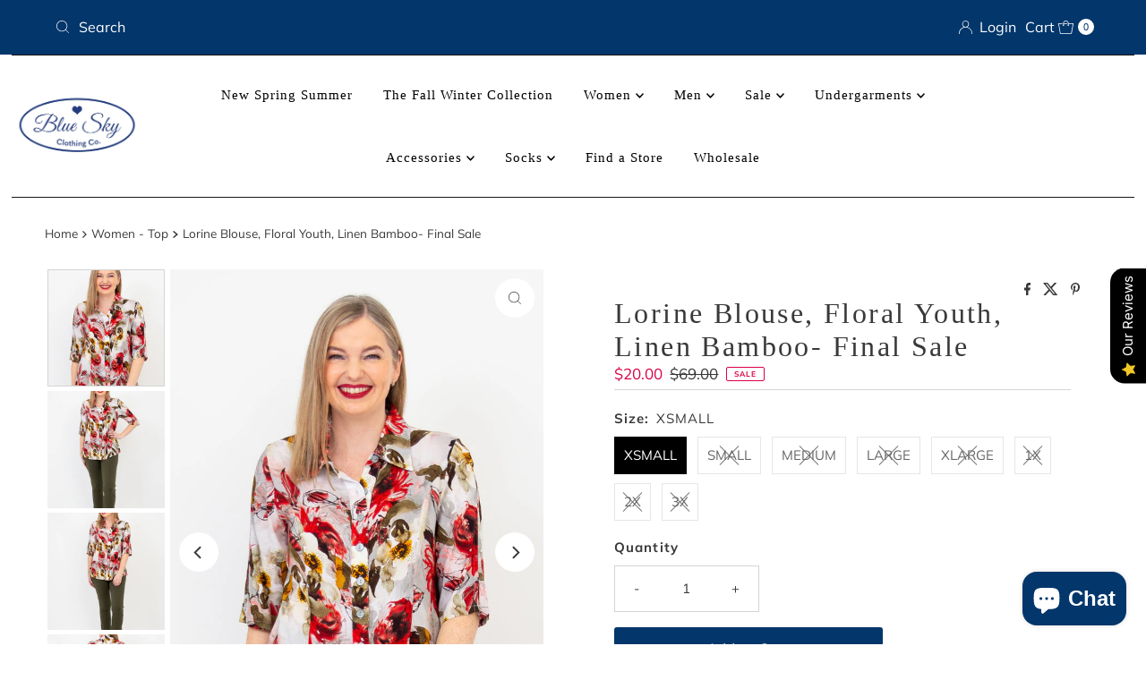

--- FILE ---
content_type: text/html; charset=utf-8
request_url: https://blueskyclothingcousa.com/products/lorine-top-floral-youth-linen-bamboo
body_size: 79850
content:
<!doctype html>
<html lang="en" class="no-js" lang="en">
  <head>
    <meta charset="utf-8">
    <meta name="viewport" content="width=device-width, initial-scale=1">

    <!-- Establish early connection to external domains -->
    <link rel="preconnect" href="https://cdn.shopify.com" crossorigin>
    <link rel="preconnect" href="https://fonts.shopify.com" crossorigin>
    <link rel="preconnect" href="https://monorail-edge.shopifysvc.com">
    <link rel="preconnect" href="//ajax.googleapis.com" crossorigin><!-- Preload onDomain stylesheets and script libraries -->
    <link href="//blueskyclothingcousa.com/cdn/shop/t/45/assets/stylesheet.css?v=142773281359879804051768550987" rel="stylesheet" type="text/css" media="all" />
    <link rel="preload" as="font" href="//blueskyclothingcousa.com/cdn/fonts/muli/muli_n4.e949947cfff05efcc994b2e2db40359a04fa9a92.woff2" type="font/woff2" crossorigin>
    <link rel="preload" as="font" href="" type="font/woff2" crossorigin>
    <link rel="preload" as="font" href="" type="font/woff2" crossorigin>
    <link href="//blueskyclothingcousa.com/cdn/shop/t/45/assets/eventemitter3.min.js?v=27939738353326123541768550987" as="script" rel="preload">
    <link href="//blueskyclothingcousa.com/cdn/shop/t/45/assets/theme.js?v=137703695110528640611768555242" as="script" rel="preload">

    <link rel="shortcut icon" href="//blueskyclothingcousa.com/cdn/shop/files/Logo_WhiteBG_1.png?crop=center&height=32&v=1768234074&width=32" type="image/png">
    <link rel="canonical" href="http://blueskyclothingcousa.com/products/lorine-top-floral-youth-linen-bamboo">

    <title>
      Lorine Blouse, Floral Youth, Linen Bamboo- Final Sale &ndash; LTD USA WEBSITE BLUE SKY
    </title>
    <meta name="description" content="Description A tailored blouse in cool, breathable Bamboo/Linen fabric. The Lorine features a small collar and princess seams that make it appropriate for the office, or a dinner out. 3/4 length sleeves are elevated by a small slit at the elbow. Pair the Lorine with slim, capri pants.  Features - Small collar - Princess">

    
<meta property="og:image" content="http://blueskyclothingcousa.com/cdn/shop/files/W_Lorine_Floral_Youth_Karen_A.jpg?v=1729691502">
  <meta property="og:image:secure_url" content="https://blueskyclothingcousa.com/cdn/shop/files/W_Lorine_Floral_Youth_Karen_A.jpg?v=1729691502">
  <meta property="og:image:width" content="683">
  <meta property="og:image:height" content="1024">

<meta property="og:site_name" content="LTD USA WEBSITE BLUE SKY">



  <meta name="twitter:card" content="summary">


  <meta name="twitter:site" content="@">


  <meta name="twitter:title" content="Lorine Blouse, Floral Youth, Linen Bamboo- Final Sale">
  <meta name="twitter:description" content="
Description
A tailored blouse in cool, breathable Bamboo/Linen fabric. The Lorine features a small collar and princess seams that make it appropriate for the office, or a dinner out. 3/4 length sleev"><meta name="twitter:card" content="//blueskyclothingcousa.com/cdn/shop/files/W_Lorine_Floral_Youth_Nadine_Khaki_Karen_C.jpg?v=1729691502&width=1000">
    <meta name="twitter:image" content="//blueskyclothingcousa.com/cdn/shop/files/W_Lorine_Floral_Youth_Nadine_Khaki_Karen_C.jpg?v=1729691502&width=1000"><meta name="twitter:card" content="//blueskyclothingcousa.com/cdn/shop/files/W_Lorine_Floral_Youth_Nadine_Khaki_Karen_C.jpg?v=1729691502&width=1000">
    <meta name="twitter:image" content="//blueskyclothingcousa.com/cdn/shop/files/W_Lorine_Floral_Youth_Nadine_Khaki_Karen_C.jpg?v=1729691502&width=1000"><meta name="twitter:card" content="//blueskyclothingcousa.com/cdn/shop/files/W_Lorine_Floral_Youth_Nadine_Khaki_Karen_C.jpg?v=1729691502&width=1000">
    <meta name="twitter:image" content="//blueskyclothingcousa.com/cdn/shop/files/W_Lorine_Floral_Youth_Nadine_Khaki_Karen_C.jpg?v=1729691502&width=1000"><meta name="twitter:card" content="//blueskyclothingcousa.com/cdn/shop/files/W_Lorine_Floral_Youth_Nadine_Khaki_Karen_C.jpg?v=1729691502&width=1000">
    <meta name="twitter:image" content="//blueskyclothingcousa.com/cdn/shop/files/W_Lorine_Floral_Youth_Nadine_Khaki_Karen_C.jpg?v=1729691502&width=1000"><meta name="twitter:image:width" content="480">
  <meta name="twitter:image:height" content="480">


    
 <script type="application/ld+json">
   {
     "@context": "https://schema.org",
     "@type": "Product",
     "id": "lorine-top-floral-youth-linen-bamboo",
     "url": "http:\/\/blueskyclothingcousa.com\/products\/lorine-top-floral-youth-linen-bamboo",
     "image": "\/\/blueskyclothingcousa.com\/cdn\/shop\/files\/W_Lorine_Floral_Youth_Karen_A.jpg?v=1729691502\u0026width=1000",
     "name": "Lorine Blouse, Floral Youth, Linen Bamboo- Final Sale",
     "brand": {
        "@type": "Brand",
        "name": "Sale"
      },
     "description": "\nDescription\nA tailored blouse in cool, breathable Bamboo\/Linen fabric. The Lorine features a small collar and princess seams that make it appropriate for the office, or a dinner out. 3\/4 length sleeves are elevated by a small slit at the elbow. Pair the Lorine with slim, capri pants. \nFeatures\n- Small collar\n- Princess seams\n- 3\/4 length sleeves\n- Slits at the elbow\nFabric - 50% Bamboo, 50% Linen\nLength Measurements, Top of Shoulder to Bottom of Hemline (cm)\n\n\n\nXXS\nXS\nS\nM\nL\nXL\n1X\n2X\n3X\n4X\n\n\n62\n64\n66\n68\n70\n72\n74\n77\n80\n83\n\n\n\n \nChest Measurements (cm) Half chest, armhole to armhole, garment laying flat\n\n   \n\n\nXXS\nXS\nS\nM\nL\nXL\n1X\n2X\n3X\n4X\n\n\n43\n46\n49\n54\n59\n63\n68\n73\n79\n84\n\n\n\n\nCuff Measurements (cm) Half cuff, garment laying flat \n\n   \n\n\nXXS\nXS\nS\nM\nL\nXL\n1X\n2X\n3X\n4X\n\n\n12\n13\n14\n15\n16\n17\n18\n19\n20\n21\n\n\n\n \nOther Garments Featured:\nNadine Crop, Khaki\n ","sku": "405952891","offers": [
        
        {
           "@type": "Offer",
           "price" : 20.0,
           "priceCurrency": "USD",
           "availability": "http://schema.org/InStock",
           "priceValidUntil": "2030-01-01",
           "url": "\/products\/lorine-top-floral-youth-linen-bamboo"
         },
       
        {
           "@type": "Offer",
           "price" : 20.0,
           "priceCurrency": "USD",
           "availability": "http://schema.org/InStock",
           "priceValidUntil": "2030-01-01",
           "url": "\/products\/lorine-top-floral-youth-linen-bamboo"
         },
       
        {
           "@type": "Offer",
           "price" : 20.0,
           "priceCurrency": "USD",
           "availability": "http://schema.org/InStock",
           "priceValidUntil": "2030-01-01",
           "url": "\/products\/lorine-top-floral-youth-linen-bamboo"
         },
       
        {
           "@type": "Offer",
           "price" : 20.0,
           "priceCurrency": "USD",
           "availability": "http://schema.org/InStock",
           "priceValidUntil": "2030-01-01",
           "url": "\/products\/lorine-top-floral-youth-linen-bamboo"
         },
       
        {
           "@type": "Offer",
           "price" : 20.0,
           "priceCurrency": "USD",
           "availability": "http://schema.org/InStock",
           "priceValidUntil": "2030-01-01",
           "url": "\/products\/lorine-top-floral-youth-linen-bamboo"
         },
       
        {
           "@type": "Offer",
           "price" : 20.0,
           "priceCurrency": "USD",
           "availability": "http://schema.org/InStock",
           "priceValidUntil": "2030-01-01",
           "url": "\/products\/lorine-top-floral-youth-linen-bamboo"
         },
       
        {
           "@type": "Offer",
           "price" : 20.0,
           "priceCurrency": "USD",
           "availability": "http://schema.org/InStock",
           "priceValidUntil": "2030-01-01",
           "url": "\/products\/lorine-top-floral-youth-linen-bamboo"
         },
       
        {
           "@type": "Offer",
           "price" : 20.0,
           "priceCurrency": "USD",
           "availability": "http://schema.org/InStock",
           "priceValidUntil": "2030-01-01",
           "url": "\/products\/lorine-top-floral-youth-linen-bamboo"
         }
       
     ]
   }
 </script>


    <style data-shopify>
:root {
    --main-family: Muli, sans-serif;
    --main-weight: 400;
    --main-style: normal;
    --nav-family: "New York", Iowan Old Style, Apple Garamond, Baskerville, Times New Roman, Droid Serif, Times, Source Serif Pro, serif, Apple Color Emoji, Segoe UI Emoji, Segoe UI Symbol;
    --nav-weight: 400;
    --nav-style: normal;
    --heading-family: "New York", Iowan Old Style, Apple Garamond, Baskerville, Times New Roman, Droid Serif, Times, Source Serif Pro, serif, Apple Color Emoji, Segoe UI Emoji, Segoe UI Symbol;
    --heading-weight: 400;
    --heading-style: normal;

    --font-size: 15px;
    --h1-size: 32px;
    --h2-size: 28px;
    --h3-size: 25px;
    --nav-size: 15px;

    --announcement-background: #03366b;
    --announcement-text: #ffffff;
    --header-background: #ffffff;
    --header-text: #393939;
    --nav-color: #000000;
    --nav-hover-link-color: #393939;
    --nav-hover-accent-color: #4C4C4C;
    --nav-dropdown-text: #000000;
    --nav-dropdown-background: #ffffff;
    --mobile-header-background: #ffffff;
    --mobile-header-text: #393939;
    --background: #ffffff;
    --text-color: #393939;
    --sale-color: #da0044;
    --so-color: #4e4e4e;
    --new-color: #f4cd6f;
    --dotted-color: #d5d5d5;
    --secondary-color: #ffffff;
    --section-heading-text: #393939;
    --section-heading-primary: #ffffff;
    --section-heading-primary-hover: #ffffff;
    --section-heading-accent: #03366b;
    --banner-text: #393939;
    --banner-caption-bg: #ffffff;
    --button-color: #03366b;
    --button-text: #ffffff;
    --button-hover: #000000;
    --secondary-button-color: #d5d5d5;
    --secondary-button-text: #000000;
    --secondary-button-hover: #d6d6d6;
    --direction-color: #393939;
    --direction-background: #ffffff;
    --direction-hover: #eeeeee;
    --swatch-color: #000000;
    --swatch-background: #ffffff;
    --swatch-border: #d5d5d5;
    --swatch-selected-color: #ffffff;
    --swatch-selected-background: #000000;
    --swatch-selected-border: #000000;
    --footer-background: #c7dfff;
    --footer-text: #000000;
    --footer-icons: #03366b;

    --header-border-width: 10%;
    --header-border-weight: 1px;
    --header-border-style: solid;
    --free-shipping-bg: #ac5f1f;
    --free-shipping-text: #fff;
    --keyboard-focus: #ffffff;
    --focus-border-style: dotted;
    --focus-border-weight: 1px;

    --error-msg-dark: #e81000;
    --error-msg-light: #ffeae8;
    --success-msg-dark: #007f5f;
    --success-msg-light: #e5fff8;

    --select-arrow-bg: url(//blueskyclothingcousa.com/cdn/shop/t/45/assets/select-arrow.png?v=112595941721225094991768550987);
    --icon-border-color: #ffffff;
    --product-align: center;

    --color-body-text: var(--text-color);
    --color-body: var(--background);
    --color-bg: var(--background);
    --color-filter-size: 18px;

    --star-active: rgb(57, 57, 57);
    --star-inactive: rgb(255, 255, 255);

    --section-background: #ffffff;
    --section-overlay-color: 0, 0, 0;
    --section-overlay-opacity: 0;
    --section-button-size: 15px;;
    --desktop-section-height: ;
    --mobile-section-height: ;


  }
  @media (max-width: 740px) {
  :root {
    --font-size: calc(15px - (15px * 0.15));
    --nav-size: calc(15px - (15px * 0.15));
    --h1-size: calc(32px - (32px * 0.15));
    --h2-size: calc(28px - (28px * 0.15));
    --h3-size: calc(25px - (25px * 0.15));
    --section-button-size: calc(15px - (15px * 0.15));
  }
}
</style>


    <link rel="stylesheet" href="//blueskyclothingcousa.com/cdn/shop/t/45/assets/stylesheet.css?v=142773281359879804051768550987" type="text/css">

    <style>
      @font-face {
  font-family: Muli;
  font-weight: 400;
  font-style: normal;
  font-display: swap;
  src: url("//blueskyclothingcousa.com/cdn/fonts/muli/muli_n4.e949947cfff05efcc994b2e2db40359a04fa9a92.woff2") format("woff2"),
       url("//blueskyclothingcousa.com/cdn/fonts/muli/muli_n4.35355e4a0c27c9bc94d9af3f9bcb586d8229277a.woff") format("woff");
}

      
      
      @font-face {
  font-family: Muli;
  font-weight: 700;
  font-style: normal;
  font-display: swap;
  src: url("//blueskyclothingcousa.com/cdn/fonts/muli/muli_n7.c8c44d0404947d89610714223e630c4cbe005587.woff2") format("woff2"),
       url("//blueskyclothingcousa.com/cdn/fonts/muli/muli_n7.4cbcffea6175d46b4d67e9408244a5b38c2ac568.woff") format("woff");
}

      @font-face {
  font-family: Muli;
  font-weight: 400;
  font-style: italic;
  font-display: swap;
  src: url("//blueskyclothingcousa.com/cdn/fonts/muli/muli_i4.c0a1ea800bab5884ab82e4eb25a6bd25121bd08c.woff2") format("woff2"),
       url("//blueskyclothingcousa.com/cdn/fonts/muli/muli_i4.a6c39b1b31d876de7f99b3646461aa87120de6ed.woff") format("woff");
}

      @font-face {
  font-family: Muli;
  font-weight: 700;
  font-style: italic;
  font-display: swap;
  src: url("//blueskyclothingcousa.com/cdn/fonts/muli/muli_i7.34eedbf231efa20bd065d55f6f71485730632c7b.woff2") format("woff2"),
       url("//blueskyclothingcousa.com/cdn/fonts/muli/muli_i7.2b4df846821493e68344d0b0212997d071bf38b7.woff") format("woff");
}

    </style>

    <script>window.performance && window.performance.mark && window.performance.mark('shopify.content_for_header.start');</script><meta name="google-site-verification" content="xXFauIfW9cKmI_ALphobCrp06DvBPSCJ1LfR1NuebLU">
<meta id="shopify-digital-wallet" name="shopify-digital-wallet" content="/32759578668/digital_wallets/dialog">
<meta name="shopify-checkout-api-token" content="94de7b26c77d9bcdda98a0b0d8d25aa4">
<meta id="in-context-paypal-metadata" data-shop-id="32759578668" data-venmo-supported="false" data-environment="production" data-locale="en_US" data-paypal-v4="true" data-currency="USD">
<link rel="alternate" type="application/json+oembed" href="http://blueskyclothingcousa.com/products/lorine-top-floral-youth-linen-bamboo.oembed">
<script async="async" src="/checkouts/internal/preloads.js?locale=en-US"></script>
<link rel="preconnect" href="https://shop.app" crossorigin="anonymous">
<script async="async" src="https://shop.app/checkouts/internal/preloads.js?locale=en-US&shop_id=32759578668" crossorigin="anonymous"></script>
<script id="shopify-features" type="application/json">{"accessToken":"94de7b26c77d9bcdda98a0b0d8d25aa4","betas":["rich-media-storefront-analytics"],"domain":"blueskyclothingcousa.com","predictiveSearch":true,"shopId":32759578668,"locale":"en"}</script>
<script>var Shopify = Shopify || {};
Shopify.shop = "usblueskyclothingco.myshopify.com";
Shopify.locale = "en";
Shopify.currency = {"active":"USD","rate":"1.0"};
Shopify.country = "US";
Shopify.theme = {"name":"Updated JAN26 Mr Parker [Acorn Dev]","id":146379079724,"schema_name":"Mr Parker","schema_version":"11.1.2","theme_store_id":567,"role":"main"};
Shopify.theme.handle = "null";
Shopify.theme.style = {"id":null,"handle":null};
Shopify.cdnHost = "blueskyclothingcousa.com/cdn";
Shopify.routes = Shopify.routes || {};
Shopify.routes.root = "/";</script>
<script type="module">!function(o){(o.Shopify=o.Shopify||{}).modules=!0}(window);</script>
<script>!function(o){function n(){var o=[];function n(){o.push(Array.prototype.slice.apply(arguments))}return n.q=o,n}var t=o.Shopify=o.Shopify||{};t.loadFeatures=n(),t.autoloadFeatures=n()}(window);</script>
<script>
  window.ShopifyPay = window.ShopifyPay || {};
  window.ShopifyPay.apiHost = "shop.app\/pay";
  window.ShopifyPay.redirectState = null;
</script>
<script id="shop-js-analytics" type="application/json">{"pageType":"product"}</script>
<script defer="defer" async type="module" src="//blueskyclothingcousa.com/cdn/shopifycloud/shop-js/modules/v2/client.init-shop-cart-sync_BT-GjEfc.en.esm.js"></script>
<script defer="defer" async type="module" src="//blueskyclothingcousa.com/cdn/shopifycloud/shop-js/modules/v2/chunk.common_D58fp_Oc.esm.js"></script>
<script defer="defer" async type="module" src="//blueskyclothingcousa.com/cdn/shopifycloud/shop-js/modules/v2/chunk.modal_xMitdFEc.esm.js"></script>
<script type="module">
  await import("//blueskyclothingcousa.com/cdn/shopifycloud/shop-js/modules/v2/client.init-shop-cart-sync_BT-GjEfc.en.esm.js");
await import("//blueskyclothingcousa.com/cdn/shopifycloud/shop-js/modules/v2/chunk.common_D58fp_Oc.esm.js");
await import("//blueskyclothingcousa.com/cdn/shopifycloud/shop-js/modules/v2/chunk.modal_xMitdFEc.esm.js");

  window.Shopify.SignInWithShop?.initShopCartSync?.({"fedCMEnabled":true,"windoidEnabled":true});

</script>
<script>
  window.Shopify = window.Shopify || {};
  if (!window.Shopify.featureAssets) window.Shopify.featureAssets = {};
  window.Shopify.featureAssets['shop-js'] = {"shop-cart-sync":["modules/v2/client.shop-cart-sync_DZOKe7Ll.en.esm.js","modules/v2/chunk.common_D58fp_Oc.esm.js","modules/v2/chunk.modal_xMitdFEc.esm.js"],"init-fed-cm":["modules/v2/client.init-fed-cm_B6oLuCjv.en.esm.js","modules/v2/chunk.common_D58fp_Oc.esm.js","modules/v2/chunk.modal_xMitdFEc.esm.js"],"shop-cash-offers":["modules/v2/client.shop-cash-offers_D2sdYoxE.en.esm.js","modules/v2/chunk.common_D58fp_Oc.esm.js","modules/v2/chunk.modal_xMitdFEc.esm.js"],"shop-login-button":["modules/v2/client.shop-login-button_QeVjl5Y3.en.esm.js","modules/v2/chunk.common_D58fp_Oc.esm.js","modules/v2/chunk.modal_xMitdFEc.esm.js"],"pay-button":["modules/v2/client.pay-button_DXTOsIq6.en.esm.js","modules/v2/chunk.common_D58fp_Oc.esm.js","modules/v2/chunk.modal_xMitdFEc.esm.js"],"shop-button":["modules/v2/client.shop-button_DQZHx9pm.en.esm.js","modules/v2/chunk.common_D58fp_Oc.esm.js","modules/v2/chunk.modal_xMitdFEc.esm.js"],"avatar":["modules/v2/client.avatar_BTnouDA3.en.esm.js"],"init-windoid":["modules/v2/client.init-windoid_CR1B-cfM.en.esm.js","modules/v2/chunk.common_D58fp_Oc.esm.js","modules/v2/chunk.modal_xMitdFEc.esm.js"],"init-shop-for-new-customer-accounts":["modules/v2/client.init-shop-for-new-customer-accounts_C_vY_xzh.en.esm.js","modules/v2/client.shop-login-button_QeVjl5Y3.en.esm.js","modules/v2/chunk.common_D58fp_Oc.esm.js","modules/v2/chunk.modal_xMitdFEc.esm.js"],"init-shop-email-lookup-coordinator":["modules/v2/client.init-shop-email-lookup-coordinator_BI7n9ZSv.en.esm.js","modules/v2/chunk.common_D58fp_Oc.esm.js","modules/v2/chunk.modal_xMitdFEc.esm.js"],"init-shop-cart-sync":["modules/v2/client.init-shop-cart-sync_BT-GjEfc.en.esm.js","modules/v2/chunk.common_D58fp_Oc.esm.js","modules/v2/chunk.modal_xMitdFEc.esm.js"],"shop-toast-manager":["modules/v2/client.shop-toast-manager_DiYdP3xc.en.esm.js","modules/v2/chunk.common_D58fp_Oc.esm.js","modules/v2/chunk.modal_xMitdFEc.esm.js"],"init-customer-accounts":["modules/v2/client.init-customer-accounts_D9ZNqS-Q.en.esm.js","modules/v2/client.shop-login-button_QeVjl5Y3.en.esm.js","modules/v2/chunk.common_D58fp_Oc.esm.js","modules/v2/chunk.modal_xMitdFEc.esm.js"],"init-customer-accounts-sign-up":["modules/v2/client.init-customer-accounts-sign-up_iGw4briv.en.esm.js","modules/v2/client.shop-login-button_QeVjl5Y3.en.esm.js","modules/v2/chunk.common_D58fp_Oc.esm.js","modules/v2/chunk.modal_xMitdFEc.esm.js"],"shop-follow-button":["modules/v2/client.shop-follow-button_CqMgW2wH.en.esm.js","modules/v2/chunk.common_D58fp_Oc.esm.js","modules/v2/chunk.modal_xMitdFEc.esm.js"],"checkout-modal":["modules/v2/client.checkout-modal_xHeaAweL.en.esm.js","modules/v2/chunk.common_D58fp_Oc.esm.js","modules/v2/chunk.modal_xMitdFEc.esm.js"],"shop-login":["modules/v2/client.shop-login_D91U-Q7h.en.esm.js","modules/v2/chunk.common_D58fp_Oc.esm.js","modules/v2/chunk.modal_xMitdFEc.esm.js"],"lead-capture":["modules/v2/client.lead-capture_BJmE1dJe.en.esm.js","modules/v2/chunk.common_D58fp_Oc.esm.js","modules/v2/chunk.modal_xMitdFEc.esm.js"],"payment-terms":["modules/v2/client.payment-terms_Ci9AEqFq.en.esm.js","modules/v2/chunk.common_D58fp_Oc.esm.js","modules/v2/chunk.modal_xMitdFEc.esm.js"]};
</script>
<script>(function() {
  var isLoaded = false;
  function asyncLoad() {
    if (isLoaded) return;
    isLoaded = true;
    var urls = ["https:\/\/thread.spicegems.org\/0\/js\/scripttags\/usblueskyclothingco\/country_redirect_ec42a451d2deb916d2f84fbec632448f.min.js?v=39\u0026shop=usblueskyclothingco.myshopify.com"];
    for (var i = 0; i < urls.length; i++) {
      var s = document.createElement('script');
      s.type = 'text/javascript';
      s.async = true;
      s.src = urls[i];
      var x = document.getElementsByTagName('script')[0];
      x.parentNode.insertBefore(s, x);
    }
  };
  if(window.attachEvent) {
    window.attachEvent('onload', asyncLoad);
  } else {
    window.addEventListener('load', asyncLoad, false);
  }
})();</script>
<script id="__st">var __st={"a":32759578668,"offset":-28800,"reqid":"d42d4bdc-ec91-459c-95b3-2f17c8a5900d-1769220430","pageurl":"blueskyclothingcousa.com\/products\/lorine-top-floral-youth-linen-bamboo","u":"2e5c90e553df","p":"product","rtyp":"product","rid":7169917714476};</script>
<script>window.ShopifyPaypalV4VisibilityTracking = true;</script>
<script id="form-persister">!function(){'use strict';const t='contact',e='new_comment',n=[[t,t],['blogs',e],['comments',e],[t,'customer']],o='password',r='form_key',c=['recaptcha-v3-token','g-recaptcha-response','h-captcha-response',o],s=()=>{try{return window.sessionStorage}catch{return}},i='__shopify_v',u=t=>t.elements[r],a=function(){const t=[...n].map((([t,e])=>`form[action*='/${t}']:not([data-nocaptcha='true']) input[name='form_type'][value='${e}']`)).join(',');var e;return e=t,()=>e?[...document.querySelectorAll(e)].map((t=>t.form)):[]}();function m(t){const e=u(t);a().includes(t)&&(!e||!e.value)&&function(t){try{if(!s())return;!function(t){const e=s();if(!e)return;const n=u(t);if(!n)return;const o=n.value;o&&e.removeItem(o)}(t);const e=Array.from(Array(32),(()=>Math.random().toString(36)[2])).join('');!function(t,e){u(t)||t.append(Object.assign(document.createElement('input'),{type:'hidden',name:r})),t.elements[r].value=e}(t,e),function(t,e){const n=s();if(!n)return;const r=[...t.querySelectorAll(`input[type='${o}']`)].map((({name:t})=>t)),u=[...c,...r],a={};for(const[o,c]of new FormData(t).entries())u.includes(o)||(a[o]=c);n.setItem(e,JSON.stringify({[i]:1,action:t.action,data:a}))}(t,e)}catch(e){console.error('failed to persist form',e)}}(t)}const f=t=>{if('true'===t.dataset.persistBound)return;const e=function(t,e){const n=function(t){return'function'==typeof t.submit?t.submit:HTMLFormElement.prototype.submit}(t).bind(t);return function(){let t;return()=>{t||(t=!0,(()=>{try{e(),n()}catch(t){(t=>{console.error('form submit failed',t)})(t)}})(),setTimeout((()=>t=!1),250))}}()}(t,(()=>{m(t)}));!function(t,e){if('function'==typeof t.submit&&'function'==typeof e)try{t.submit=e}catch{}}(t,e),t.addEventListener('submit',(t=>{t.preventDefault(),e()})),t.dataset.persistBound='true'};!function(){function t(t){const e=(t=>{const e=t.target;return e instanceof HTMLFormElement?e:e&&e.form})(t);e&&m(e)}document.addEventListener('submit',t),document.addEventListener('DOMContentLoaded',(()=>{const e=a();for(const t of e)f(t);var n;n=document.body,new window.MutationObserver((t=>{for(const e of t)if('childList'===e.type&&e.addedNodes.length)for(const t of e.addedNodes)1===t.nodeType&&'FORM'===t.tagName&&a().includes(t)&&f(t)})).observe(n,{childList:!0,subtree:!0,attributes:!1}),document.removeEventListener('submit',t)}))}()}();</script>
<script integrity="sha256-4kQ18oKyAcykRKYeNunJcIwy7WH5gtpwJnB7kiuLZ1E=" data-source-attribution="shopify.loadfeatures" defer="defer" src="//blueskyclothingcousa.com/cdn/shopifycloud/storefront/assets/storefront/load_feature-a0a9edcb.js" crossorigin="anonymous"></script>
<script crossorigin="anonymous" defer="defer" src="//blueskyclothingcousa.com/cdn/shopifycloud/storefront/assets/shopify_pay/storefront-65b4c6d7.js?v=20250812"></script>
<script data-source-attribution="shopify.dynamic_checkout.dynamic.init">var Shopify=Shopify||{};Shopify.PaymentButton=Shopify.PaymentButton||{isStorefrontPortableWallets:!0,init:function(){window.Shopify.PaymentButton.init=function(){};var t=document.createElement("script");t.src="https://blueskyclothingcousa.com/cdn/shopifycloud/portable-wallets/latest/portable-wallets.en.js",t.type="module",document.head.appendChild(t)}};
</script>
<script data-source-attribution="shopify.dynamic_checkout.buyer_consent">
  function portableWalletsHideBuyerConsent(e){var t=document.getElementById("shopify-buyer-consent"),n=document.getElementById("shopify-subscription-policy-button");t&&n&&(t.classList.add("hidden"),t.setAttribute("aria-hidden","true"),n.removeEventListener("click",e))}function portableWalletsShowBuyerConsent(e){var t=document.getElementById("shopify-buyer-consent"),n=document.getElementById("shopify-subscription-policy-button");t&&n&&(t.classList.remove("hidden"),t.removeAttribute("aria-hidden"),n.addEventListener("click",e))}window.Shopify?.PaymentButton&&(window.Shopify.PaymentButton.hideBuyerConsent=portableWalletsHideBuyerConsent,window.Shopify.PaymentButton.showBuyerConsent=portableWalletsShowBuyerConsent);
</script>
<script data-source-attribution="shopify.dynamic_checkout.cart.bootstrap">document.addEventListener("DOMContentLoaded",(function(){function t(){return document.querySelector("shopify-accelerated-checkout-cart, shopify-accelerated-checkout")}if(t())Shopify.PaymentButton.init();else{new MutationObserver((function(e,n){t()&&(Shopify.PaymentButton.init(),n.disconnect())})).observe(document.body,{childList:!0,subtree:!0})}}));
</script>
<link id="shopify-accelerated-checkout-styles" rel="stylesheet" media="screen" href="https://blueskyclothingcousa.com/cdn/shopifycloud/portable-wallets/latest/accelerated-checkout-backwards-compat.css" crossorigin="anonymous">
<style id="shopify-accelerated-checkout-cart">
        #shopify-buyer-consent {
  margin-top: 1em;
  display: inline-block;
  width: 100%;
}

#shopify-buyer-consent.hidden {
  display: none;
}

#shopify-subscription-policy-button {
  background: none;
  border: none;
  padding: 0;
  text-decoration: underline;
  font-size: inherit;
  cursor: pointer;
}

#shopify-subscription-policy-button::before {
  box-shadow: none;
}

      </style>

<script>window.performance && window.performance.mark && window.performance.mark('shopify.content_for_header.end');</script>
  <!-- BEGIN app block: shopify://apps/sales-discounts/blocks/countdown/29205fb1-2e68-4d81-a905-d828a51c8413 --><script id="hc_product_countdown_dates" data-p_id="7169917714476" type="application/json">{"7246102528044":{"sale_start":"2023-12-13T08:00:00+00:00","sale_end":"2023-12-14T08:00:00+00:00"},"7240483438636":{"sale_start":"2023-12-13T08:00:00+00:00","sale_end":"2023-12-14T08:00:00+00:00"},"7239510687788":{"sale_start":"2023-12-13T08:00:00+00:00","sale_end":"2023-12-14T08:00:00+00:00"},"7239511572524":{"sale_start":"2023-12-13T08:00:00+00:00","sale_end":"2023-12-14T08:00:00+00:00"},"7239512129580":{"sale_start":"2023-12-13T08:00:00+00:00","sale_end":"2023-12-14T08:00:00+00:00"},"7239513210924":{"sale_start":"2023-12-13T08:00:00+00:00","sale_end":"2023-12-14T08:00:00+00:00"},"7239513899052":{"sale_start":"2023-12-13T08:00:00+00:00","sale_end":"2023-12-14T08:00:00+00:00"},"7239513702444":{"sale_start":"2023-12-13T08:00:00+00:00","sale_end":"2023-12-14T08:00:00+00:00"},"7239514259500":{"sale_start":"2023-12-13T08:00:00+00:00","sale_end":"2023-12-14T08:00:00+00:00"},"7239514751020":{"sale_start":"2023-12-13T08:00:00+00:00","sale_end":"2023-12-14T08:00:00+00:00"},"7239514980396":{"sale_start":"2023-12-13T08:00:00+00:00","sale_end":"2023-12-14T08:00:00+00:00"},"7239515570220":{"sale_start":"2023-12-13T08:00:00+00:00","sale_end":"2023-12-14T08:00:00+00:00"},"7239511834668":{"sale_start":"2023-12-13T08:00:00+00:00","sale_end":"2023-12-14T08:00:00+00:00"},"7240477540396":{"sale_start":"2023-12-13T08:00:00+00:00","sale_end":"2023-12-14T08:00:00+00:00"},"7240477868076":{"sale_start":"2023-12-13T08:00:00+00:00","sale_end":"2023-12-14T08:00:00+00:00"},"7240478195756":{"sale_start":"2023-12-13T08:00:00+00:00","sale_end":"2023-12-14T08:00:00+00:00"},"7240478392364":{"sale_start":"2023-12-13T08:00:00+00:00","sale_end":"2023-12-14T08:00:00+00:00"},"7240478785580":{"sale_start":"2023-12-13T08:00:00+00:00","sale_end":"2023-12-14T08:00:00+00:00"},"7240479440940":{"sale_start":"2023-12-13T08:00:00+00:00","sale_end":"2023-12-14T08:00:00+00:00"},"7240479866924":{"sale_start":"2023-12-13T08:00:00+00:00","sale_end":"2023-12-14T08:00:00+00:00"},"7240480194604":{"sale_start":"2023-12-13T08:00:00+00:00","sale_end":"2023-12-14T08:00:00+00:00"},"7240480391212":{"sale_start":"2023-12-13T08:00:00+00:00","sale_end":"2023-12-14T08:00:00+00:00"},"7240480653356":{"sale_start":"2023-12-13T08:00:00+00:00","sale_end":"2023-12-14T08:00:00+00:00"},"7240480817196":{"sale_start":"2023-12-13T08:00:00+00:00","sale_end":"2023-12-14T08:00:00+00:00"},"7240481341484":{"sale_start":"2023-12-13T08:00:00+00:00","sale_end":"2023-12-14T08:00:00+00:00"},"7240481701932":{"sale_start":"2023-12-13T08:00:00+00:00","sale_end":"2023-12-14T08:00:00+00:00"},"7240481898540":{"sale_start":"2023-12-13T08:00:00+00:00","sale_end":"2023-12-14T08:00:00+00:00"},"7240482848812":{"sale_start":"2023-12-13T08:00:00+00:00","sale_end":"2023-12-14T08:00:00+00:00"},"7240482816044":{"sale_start":"2023-12-13T08:00:00+00:00","sale_end":"2023-12-14T08:00:00+00:00"},"7240482979884":{"sale_start":"2023-12-13T08:00:00+00:00","sale_end":"2023-12-14T08:00:00+00:00"},"7240483176492":{"sale_start":"2023-12-13T08:00:00+00:00","sale_end":"2023-12-14T08:00:00+00:00"},"7240483405868":{"sale_start":"2023-12-13T08:00:00+00:00","sale_end":"2023-12-14T08:00:00+00:00"},"7240483307564":{"sale_start":"2023-12-13T08:00:00+00:00","sale_end":"2023-12-14T08:00:00+00:00"},"7240483504172":{"sale_start":"2023-12-13T08:00:00+00:00","sale_end":"2023-12-14T08:00:00+00:00"},"7240483700780":{"sale_start":"2023-12-13T08:00:00+00:00","sale_end":"2023-12-14T08:00:00+00:00"},"7252961460268":{"sale_start":"2023-12-19T08:00:00+00:00","sale_end":"2023-12-20T08:00:00+00:00"},"7597540704300":{"sale_start":"2024-12-25T08:00:00+00:00","sale_end":"2024-12-27T08:00:00+00:00"},"7289227673644":{"sale_start":"2024-12-25T08:00:00+00:00","sale_end":"2024-12-27T08:00:00+00:00"},"7289227706412":{"sale_start":"2024-12-25T08:00:00+00:00","sale_end":"2024-12-27T08:00:00+00:00"},"7694639530028":{"sale_start":"2025-01-03T08:00:00+00:00","sale_end":"2025-01-04T08:00:00+00:00"},"7694641692716":{"sale_start":"2025-01-03T08:00:00+00:00","sale_end":"2025-01-04T08:00:00+00:00"},"7334681870380":{"sale_start":"2024-12-25T08:00:00+00:00","sale_end":"2024-12-27T08:00:00+00:00"},"7289217351724":{"sale_start":"2024-12-25T08:00:00+00:00","sale_end":"2024-12-27T08:00:00+00:00"},"7298683666476":{"sale_start":"2024-12-25T08:00:00+00:00","sale_end":"2024-12-27T08:00:00+00:00"},"7010003910700":{"sale_start":"2024-12-25T08:00:00+00:00","sale_end":"2024-12-27T08:00:00+00:00"},"7143177257004":{"sale_start":"2024-12-25T08:00:00+00:00","sale_end":"2024-12-27T08:00:00+00:00"},"6812602925100":{"sale_start":"2024-12-25T08:00:00+00:00","sale_end":"2024-12-27T08:00:00+00:00"},"6795123523628":{"sale_start":"2024-12-25T08:00:00+00:00","sale_end":"2024-12-27T08:00:00+00:00"},"5433527402540":{"sale_start":"2024-12-25T08:00:00+00:00","sale_end":"2024-12-27T08:00:00+00:00"},"6817995456556":{"sale_start":"2024-12-25T08:00:00+00:00","sale_end":"2024-12-27T08:00:00+00:00"},"7143194460204":{"sale_start":"2024-12-25T08:00:00+00:00","sale_end":"2024-12-27T08:00:00+00:00"},"7143195017260":{"sale_start":"2024-12-25T08:00:00+00:00","sale_end":"2024-12-27T08:00:00+00:00"},"7143194558508":{"sale_start":"2024-12-25T08:00:00+00:00","sale_end":"2024-12-27T08:00:00+00:00"},"6622982045740":{"sale_start":"2024-12-25T08:00:00+00:00","sale_end":"2024-12-27T08:00:00+00:00"},"7181386874924":{"sale_start":"2024-12-25T08:00:00+00:00","sale_end":"2024-12-27T08:00:00+00:00"},"7772708077612":{"sale_start":"2024-12-25T08:00:00+00:00","sale_end":"2024-12-27T08:00:00+00:00"},"7772712304684":{"sale_start":"2024-12-25T08:00:00+00:00","sale_end":"2024-12-27T08:00:00+00:00"},"7289219874860":{"sale_start":"2024-12-25T08:00:00+00:00","sale_end":"2024-12-27T08:00:00+00:00"},"7289223479340":{"sale_start":"2024-12-25T08:00:00+00:00","sale_end":"2024-12-27T08:00:00+00:00"},"7373088981036":{"sale_start":"2024-12-25T08:00:00+00:00","sale_end":"2024-12-27T08:00:00+00:00"},"7146609934380":{"sale_start":"2024-12-25T08:00:00+00:00","sale_end":"2024-12-27T08:00:00+00:00"},"7289219579948":{"sale_start":"2024-12-25T08:00:00+00:00","sale_end":"2024-12-27T08:00:00+00:00"},"5177659064364":{"sale_start":"2024-12-25T08:00:00+00:00","sale_end":"2024-12-27T08:00:00+00:00"},"7289226985516":{"sale_start":"2024-12-25T08:00:00+00:00","sale_end":"2024-12-27T08:00:00+00:00"},"7010004172844":{"sale_start":"2024-12-25T08:00:00+00:00","sale_end":"2024-12-27T08:00:00+00:00"},"7289227083820":{"sale_start":"2024-12-25T08:00:00+00:00","sale_end":"2024-12-27T08:00:00+00:00"},"6654573772844":{"sale_start":"2024-12-25T08:00:00+00:00","sale_end":"2024-12-27T08:00:00+00:00"},"6812478636076":{"sale_start":"2024-12-25T08:00:00+00:00","sale_end":"2024-12-27T08:00:00+00:00"},"5361384652844":{"sale_start":"2024-12-25T08:00:00+00:00","sale_end":"2024-12-27T08:00:00+00:00"},"5137298391084":{"sale_start":"2024-12-25T08:00:00+00:00","sale_end":"2024-12-27T08:00:00+00:00"},"4652146917420":{"sale_start":"2024-12-25T08:00:00+00:00","sale_end":"2024-12-27T08:00:00+00:00"},"5322988027948":{"sale_start":"2024-12-25T08:00:00+00:00","sale_end":"2024-12-27T08:00:00+00:00"},"7289221185580":{"sale_start":"2024-12-25T08:00:00+00:00","sale_end":"2024-12-27T08:00:00+00:00"},"7289220562988":{"sale_start":"2024-12-25T08:00:00+00:00","sale_end":"2024-12-27T08:00:00+00:00"},"7289225969708":{"sale_start":"2024-12-25T08:00:00+00:00","sale_end":"2024-12-27T08:00:00+00:00"},"7289221677100":{"sale_start":"2024-12-25T08:00:00+00:00","sale_end":"2024-12-27T08:00:00+00:00"},"7304140161068":{"sale_start":"2024-12-25T08:00:00+00:00","sale_end":"2024-12-27T08:00:00+00:00"},"7373086130220":{"sale_start":"2024-12-25T08:00:00+00:00","sale_end":"2024-12-27T08:00:00+00:00"},"7301838438444":{"sale_start":"2024-12-25T08:00:00+00:00","sale_end":"2024-12-27T08:00:00+00:00"},"7694641135660":{"sale_start":"2025-01-03T08:00:00+00:00","sale_end":"2025-01-04T08:00:00+00:00"},"7694641496108":{"sale_start":"2025-01-03T08:00:00+00:00","sale_end":"2025-01-04T08:00:00+00:00"},"7289225412652":{"sale_start":"2025-01-03T08:00:00+00:00","sale_end":"2025-01-04T08:00:00+00:00"},"6807225237548":{"sale_start":"2025-02-24T08:00:00+00:00","sale_end":"2025-03-10T07:00:00+00:00"},"5445244223532":{"sale_start":"2025-02-24T08:00:00+00:00","sale_end":"2025-03-10T07:00:00+00:00"},"7334719815724":{"sale_start":"2025-02-24T08:00:00+00:00","sale_end":"2025-03-10T07:00:00+00:00"},"6923055890476":{"sale_start":"2025-02-24T08:00:00+00:00","sale_end":"2025-03-10T07:00:00+00:00"},"7031676960812":{"sale_start":"2025-02-24T08:00:00+00:00","sale_end":"2025-03-10T07:00:00+00:00"},"6807225139244":{"sale_start":"2025-02-24T08:00:00+00:00","sale_end":"2025-03-10T07:00:00+00:00"},"7031676895276":{"sale_start":"2025-02-24T08:00:00+00:00","sale_end":"2025-03-10T07:00:00+00:00"},"6807226187820":{"sale_start":"2025-02-24T08:00:00+00:00","sale_end":"2025-03-10T07:00:00+00:00"},"7132494692396":{"sale_start":"2025-02-24T08:00:00+00:00","sale_end":"2025-03-10T07:00:00+00:00"},"7031677222956":{"sale_start":"2025-02-24T08:00:00+00:00","sale_end":"2025-03-10T07:00:00+00:00"},"6923055759404":{"sale_start":"2025-02-24T08:00:00+00:00","sale_end":"2025-03-10T07:00:00+00:00"},"6807225106476":{"sale_start":"2025-02-24T08:00:00+00:00","sale_end":"2025-03-10T07:00:00+00:00"},"5177684983852":{"sale_start":"2025-02-24T08:00:00+00:00","sale_end":"2025-03-10T07:00:00+00:00"},"5445244289068":{"sale_start":"2025-02-24T08:00:00+00:00","sale_end":"2025-03-10T07:00:00+00:00"},"7148225396780":{"sale_start":"2025-02-24T08:00:00+00:00","sale_end":"2025-03-10T07:00:00+00:00"},"7031676796972":{"sale_start":"2025-02-24T08:00:00+00:00","sale_end":"2025-03-10T07:00:00+00:00"},"6807225892908":{"sale_start":"2025-02-24T08:00:00+00:00","sale_end":"2025-03-10T07:00:00+00:00"},"7712643252268":{"sale_start":"2025-02-24T08:00:00+00:00","sale_end":"2025-03-10T07:00:00+00:00"},"7741261119532":{"sale_start":"2025-12-17T08:00:00+00:00","sale_end":"2025-12-18T07:55:00+00:00"}}</script>

            <script>
            let hcCountdownSettings = {
                hp_cd_html: '<div class="hc_cd at_top hc_cd_sticky" data-deadline="2026-01-20T07:55:00+00:00" data-end-action="0" data-flip="0" id="hc_cd_2136"><div><p class="hc_cd_heading h2">Bamboo Fleece Flash Sale</p><p class="hc_cd_subheading"></p></div><div class="hc_cd-timer timer_1"><span class="hc_cd_timernum hc_cd_days">00</span> <span class="hc_cd_timernum">:</span> <span class="hc_cd_timernum hc_cd_hours">00</span> <span class="hc_cd_timernum">:</span> <span class="hc_cd_timernum hc_cd_minutes">00</span> <span class="hc_cd_timernum">:</span> <span class="hc_cd_timernum hc_cd_seconds">00</span><div class="hc_cd_timerlabel hc_cd_label_days">Days</div><div class="hc_cd_timerlabel hc_cd_label_hours">Hours</div><div class="hc_cd_timerlabel hc_cd_label_minutes">Mins</div><div class="hc_cd_timerlabel last hc_cd_label_seconds">Secs</div></div><a class="hc_cd_button" href="http://blueskyclothingcousa.com/collections/bamboo-fleece-flash-sale">Shop now</a></div>',
                hp_cd_display_on: 0, 
                hp_cd_call_to_action: 1,
                hp_cd_sticky: 1,
                hp_cd_position: 0,
                hp_cd_link: "http://blueskyclothingcousa.com/collections/bamboo-fleece-flash-sale",
                p_cd_html: '',
                pp_selector: "form[action*='/cart/add'] button[type='submit']",
                pp_position: 0,
                pp_use_campaign_dates: 0,
                pp_valid_till: ''
            }
            </script>
            <style>#hc_cd_2136 .hc_cd_timernum{ color: #004384; font-size: 18px; } #hc_cd_2136 .hc_cd_timerlabel{ color: #0f0f11; font-size: 8px; } #hc_cd_2136 .hc_cd_heading{ font-size: 17px; color: #004384; } #hc_cd_2136 .hc_cd_subheading{ font-size: 10px; color: #333; } #hc_cd_2136 .hc_cd_button{ background-color: #004384; color: #FFFFFF; font-size: 11px; border-radius: 4px; } #hc_cd_2136 .hc_cd_button:hover{ color: #FFFFFF; } #hc_cd_2136{ border-color: #d2d4d8; border-width: 0px; background: #b8cef0; } #hc_cd_2136 { --timer-background-color: #eee; } </style>
         
<!-- END app block --><!-- BEGIN app block: shopify://apps/boost-ai-search-filter/blocks/boost-sd-ssr/7fc998ae-a150-4367-bab8-505d8a4503f7 --><script type="text/javascript">"use strict";(()=>{function mergeDeepMutate(target,...sources){if(!target)return target;if(sources.length===0)return target;const isObject=obj=>!!obj&&typeof obj==="object";const isPlainObject=obj=>{if(!isObject(obj))return false;const proto=Object.getPrototypeOf(obj);return proto===Object.prototype||proto===null};for(const source of sources){if(!source)continue;for(const key in source){const sourceValue=source[key];if(!(key in target)){target[key]=sourceValue;continue}const targetValue=target[key];if(Array.isArray(targetValue)&&Array.isArray(sourceValue)){target[key]=targetValue.concat(...sourceValue)}else if(isPlainObject(targetValue)&&isPlainObject(sourceValue)){target[key]=mergeDeepMutate(targetValue,sourceValue)}else{target[key]=sourceValue}}}return target}var Application=class{constructor(config,dataObjects){this.modules=[];this.cachedModulesByConstructor=new Map;this.status="created";this.cachedEventListeners={};this.registryBlockListeners=[];this.readyListeners=[];this.mode="production";this.logLevel=1;this.blocks={};const boostWidgetIntegration=window.boostWidgetIntegration;this.config=config||{logLevel:boostWidgetIntegration?.config?.logLevel,env:"production"};this.logLevel=this.config.logLevel??(this.mode==="production"?2:this.logLevel);if(this.config.logLevel==null){this.config.logLevel=this.logLevel}this.dataObjects=dataObjects||{};this.logger={debug:(...args)=>{if(this.logLevel<=0){console.debug("Boost > [DEBUG] ",...args)}},info:(...args)=>{if(this.logLevel<=1){console.info("Boost > [INFO] ",...args)}},warn:(...args)=>{if(this.logLevel<=2){console.warn("Boost > [WARN] ",...args)}},error:(...args)=>{if(this.logLevel<=3){console.error("Boost > [ERROR] ",...args)}}}}bootstrap(){if(this.status==="bootstrapped"){this.logger.warn("Application already bootstrapped");return}if(this.status==="started"){this.logger.warn("Application already started");return}this.loadModuleEventListeners();this.dispatchLifecycleEvent({name:"onBeforeAppBootstrap",payload:null});if(this.config?.customization?.app?.onBootstrap){this.config.customization.app.onBootstrap(this)}this.extendAppConfigFromModules();this.extendAppConfigFromGlobalVariables();this.initializeDataObjects();this.assignGlobalVariables();this.status="bootstrapped";this.dispatchLifecycleEvent({name:"onAppBootstrap",payload:null})}async initModules(){await Promise.all(this.modules.map(async module=>{if(!module.shouldInit()){this.logger.info("Module not initialized",module.constructor.name,"shouldInit returned false");return}module.onBeforeModuleInit?.();this.dispatchLifecycleEvent({name:"onBeforeModuleInit",payload:{module}});this.logger.info(`Initializing ${module.constructor.name} module`);try{await module.init();this.dispatchLifecycleEvent({name:"onModuleInit",payload:{module}})}catch(error){this.logger.error(`Error initializing module ${module.constructor.name}:`,error);this.dispatchLifecycleEvent({name:"onModuleError",payload:{module,error:error instanceof Error?error:new Error(String(error))}})}}))}getModule(constructor){const module=this.cachedModulesByConstructor.get(constructor);if(module&&!module.shouldInit()){return void 0}return module}getModuleByName(name){const module=this.modules.find(mod=>{const ModuleClass=mod.constructor;return ModuleClass.moduleName===name});if(module&&!module.shouldInit()){return void 0}return module}registerBlock(block){if(!block.id){this.logger.error("Block id is required");return}const blockId=block.id;if(this.blocks[blockId]){this.logger.error(`Block with id ${blockId} already exists`);return}this.blocks[blockId]=block;if(window.boostWidgetIntegration.blocks){window.boostWidgetIntegration.blocks[blockId]=block}this.dispatchLifecycleEvent({name:"onRegisterBlock",payload:{block}});this.registryBlockListeners.forEach(listener=>{try{listener(block)}catch(error){this.logger.error("Error in registry block listener:",error)}})}addRegistryBlockListener(listener){this.registryBlockListeners.push(listener);Object.values(this.blocks).forEach(block=>{try{listener(block)}catch(error){this.logger.error("Error in registry block listener for existing block:",error)}})}removeRegistryBlockListener(listener){const index=this.registryBlockListeners.indexOf(listener);if(index>-1){this.registryBlockListeners.splice(index,1)}}onReady(handler){if(this.status==="started"){try{handler()}catch(error){this.logger.error("Error in ready handler:",error)}}else{this.readyListeners.push(handler)}}assignGlobalVariables(){if(!window.boostWidgetIntegration){window.boostWidgetIntegration={}}Object.assign(window.boostWidgetIntegration,{TAEApp:this,config:this.config,dataObjects:this.dataObjects,blocks:this.blocks})}async start(){this.logger.info("Application starting");this.bootstrap();this.dispatchLifecycleEvent({name:"onBeforeAppStart",payload:null});await this.initModules();this.status="started";this.dispatchLifecycleEvent({name:"onAppStart",payload:null});this.readyListeners.forEach(listener=>{try{listener()}catch(error){this.logger.error("Error in ready listener:",error)}});if(this.config?.customization?.app?.onStart){this.config.customization.app.onStart(this)}}destroy(){if(this.status!=="started"){this.logger.warn("Application not started yet");return}this.modules.forEach(module=>{this.dispatchLifecycleEvent({name:"onModuleDestroy",payload:{module}});module.destroy()});this.modules=[];this.resetBlocks();this.status="destroyed";this.dispatchLifecycleEvent({name:"onAppDestroy",payload:null})}setLogLevel(level){this.logLevel=level;this.updateConfig({logLevel:level})}loadModule(ModuleConstructor){if(!ModuleConstructor){return this}const app=this;const moduleInstance=new ModuleConstructor(app);if(app.cachedModulesByConstructor.has(ModuleConstructor)){this.logger.warn(`Module ${ModuleConstructor.name} already loaded`);return app}this.modules.push(moduleInstance);this.cachedModulesByConstructor.set(ModuleConstructor,moduleInstance);this.logger.info(`Module ${ModuleConstructor.name} already loaded`);return app}updateConfig(newConfig){if(typeof newConfig==="function"){this.config=newConfig(this.config)}else{mergeDeepMutate(this.config,newConfig)}return this.config}dispatchLifecycleEvent(event){switch(event.name){case"onBeforeAppBootstrap":this.triggerEvent("onBeforeAppBootstrap",event);break;case"onAppBootstrap":this.logger.info("Application bootstrapped");this.triggerEvent("onAppBootstrap",event);break;case"onBeforeModuleInit":this.triggerEvent("onBeforeModuleInit",event);break;case"onModuleInit":this.logger.info(`Module ${event.payload.module.constructor.name} initialized`);this.triggerEvent("onModuleInit",event);break;case"onModuleDestroy":this.logger.info(`Module ${event.payload.module.constructor.name} destroyed`);this.triggerEvent("onModuleDestroy",event);break;case"onBeforeAppStart":this.triggerEvent("onBeforeAppStart",event);break;case"onAppStart":this.logger.info("Application started");this.triggerEvent("onAppStart",event);break;case"onAppDestroy":this.logger.info("Application destroyed");this.triggerEvent("onAppDestroy",event);break;case"onAppError":this.logger.error("Application error",event.payload.error);this.triggerEvent("onAppError",event);break;case"onModuleError":this.logger.error("Module error",event.payload.module.constructor.name,event.payload.error);this.triggerEvent("onModuleError",event);break;case"onRegisterBlock":this.logger.info(`Block registered with id: ${event.payload.block.id}`);this.triggerEvent("onRegisterBlock",event);break;default:this.logger.warn("Unknown lifecycle event",event);break}}triggerEvent(eventName,event){const eventListeners=this.cachedEventListeners[eventName];if(eventListeners){eventListeners.forEach(listener=>{try{if(eventName==="onRegisterBlock"&&event.payload&&"block"in event.payload){listener(event.payload.block)}else{listener(event)}}catch(error){this.logger.error(`Error in event listener for ${eventName}:`,error,"Event data:",event)}})}}extendAppConfigFromModules(){this.modules.forEach(module=>{const extendAppConfig=module.extendAppConfig;if(extendAppConfig){mergeDeepMutate(this.config,extendAppConfig)}})}extendAppConfigFromGlobalVariables(){const initializedGlobalConfig=window.boostWidgetIntegration?.config;if(initializedGlobalConfig){mergeDeepMutate(this.config,initializedGlobalConfig)}}initializeDataObjects(){this.modules.forEach(module=>{const dataObject=module.dataObject;if(dataObject){mergeDeepMutate(this.dataObjects,dataObject)}})}resetBlocks(){this.logger.info("Resetting all blocks");this.blocks={}}loadModuleEventListeners(){this.cachedEventListeners={};const eventNames=["onBeforeAppBootstrap","onAppBootstrap","onModuleInit","onModuleDestroy","onBeforeAppStart","onAppStart","onAppDestroy","onAppError","onModuleError","onRegisterBlock"];this.modules.forEach(module=>{eventNames.forEach(eventName=>{const eventListener=(...args)=>{if(this.status==="bootstrapped"||this.status==="started"){if(!module.shouldInit())return}return module[eventName]?.(...args)};if(typeof eventListener==="function"){if(!this.cachedEventListeners[eventName]){this.cachedEventListeners[eventName]=[]}if(eventName==="onRegisterBlock"){this.cachedEventListeners[eventName]?.push((block=>{eventListener.call(module,block)}))}else{this.cachedEventListeners[eventName]?.push(eventListener.bind(module))}}})})}};var Module=class{constructor(app){this.app=app}shouldInit(){return true}destroy(){}init(){}get extendAppConfig(){return{}}get dataObject(){return{}}};var BoostTAEAppModule=class extends Module{constructor(){super(...arguments);this.boostTAEApp=null}get TAEApp(){const boostTAE=getBoostTAE();if(!boostTAE){throw new Error("Boost TAE is not initialized")}this.boostTAEApp=boostTAE;return this.boostTAEApp}get TAEAppConfig(){return this.TAEApp.config}get TAEAppDataObjects(){return this.TAEApp.dataObjects}};var AdditionalElement=class extends BoostTAEAppModule{get extendAppConfig(){return {additionalElementSettings:Object.assign(
        {
          
            default_sort_order: {"search":"","all":""},
          
        }, {"customSortingList":"best-selling|price-ascending|price-descending"})};}};AdditionalElement.moduleName="AdditionalElement";function getShortenToFullParamMap(){const shortenUrlParamList=getBoostTAE().config?.filterSettings?.shortenUrlParamList;const map={};if(!Array.isArray(shortenUrlParamList)){return map}shortenUrlParamList.forEach(item=>{if(typeof item!=="string")return;const idx=item.lastIndexOf(":");if(idx===-1)return;const full=item.slice(0,idx).trim();const short=item.slice(idx+1).trim();if(full.length>0&&short.length>0){map[short]=full}});return map}function generateUUID(){return "xxxxxxxx-xxxx-xxxx-xxxx-xxxxxxxxxxxx".replace(/[x]/g,function(){const r=Math.random()*16|0;return r.toString(16)});}function getQueryParamByKey(key){const urlParams=new URLSearchParams(window.location.search);return urlParams.get(key)}function convertValueRequestStockStatus(v){if(typeof v==="string"){if(v==="out-of-stock")return false;return true}if(Array.isArray(v)){return v.map(_v=>{if(_v==="out-of-stock"){return false}return true})}return false}function isMobileWidth(){return window.innerWidth<576}function isTabletPortraitMaxWidth(){return window.innerWidth<991}function detectDeviceByWidth(){let result="";if(isMobileWidth()){result+="mobile|"}else{result=result.replace("mobile|","")}if(isTabletPortraitMaxWidth()){result+="tablet_portrait_max"}else{result=result.replace("tablet_portrait_max","")}return result}function getSortBy(){const{generalSettings:{collection_id=0,page="collection",default_sort_by:defaultSortBy}={},additionalElementSettings:{default_sort_order:defaultSortOrder={},customSortingList}={}}=getBoostTAE().config;const defaultSortingList=["relevance","best-selling","manual","title-ascending","title-descending","price-ascending","price-descending","created-ascending","created-descending"];const sortQueryKey=getQueryParamByKey("sort");const sortingList=customSortingList?customSortingList.split("|"):defaultSortingList;if(sortQueryKey&&sortingList.includes(sortQueryKey))return sortQueryKey;const searchPage=page==="search";const collectionPage=page==="collection";if(searchPage)sortingList.splice(sortingList.indexOf("manual"),1);const{all,search}=defaultSortOrder;if(collectionPage){if(collection_id in defaultSortOrder){return defaultSortOrder[collection_id]}else if(all){return all}else if(defaultSortBy){return defaultSortBy}}else if(searchPage){return search||"relevance"}return""}var addParamsLocale=(params={})=>{params.return_all_currency_fields=false;return{...params,currency_rate:window.Shopify?.currency?.rate,currency:window.Shopify?.currency?.active,country:window.Shopify?.country}};var getLocalStorage=key=>{try{const value=localStorage.getItem(key);if(value)return JSON.parse(value);return null}catch{return null}};var setLocalStorage=(key,value)=>{try{localStorage.setItem(key,JSON.stringify(value))}catch(error){getBoostTAE().logger.error("Error setLocalStorage",error)}};var removeLocalStorage=key=>{try{localStorage.removeItem(key)}catch(error){getBoostTAE().logger.error("Error removeLocalStorage",error)}};function roundToNearest50(num){const remainder=num%50;if(remainder>25){return num+(50-remainder)}else{return num-remainder}}function lazyLoadImages(dom){if(!dom)return;const lazyImages=dom.querySelectorAll(".boost-sd__product-image-img[loading='lazy']");lazyImages.forEach(function(img){inViewPortHandler(img.parentElement,element=>{const imgElement=element.querySelector(".boost-sd__product-image-img[loading='lazy']");if(imgElement){imgElement.removeAttribute("loading")}})})}function inViewPortHandler(elements,callback){const observer=new IntersectionObserver(function intersectionObserverCallback(entries,observer2){entries.forEach(function(entry){if(entry.isIntersecting){callback(entry.target);observer2.unobserve(entry.target)}})});if(Array.isArray(elements)){elements.forEach(element=>observer.observe(element))}else{observer.observe(elements)}}var isBadUrl=url=>{try{if(!url){const searchString2=getWindowLocation().search;if(!searchString2||searchString2.length<=1){return false}return checkSearchStringForXSS(searchString2)}if(typeof url==="string"){const questionMarkIndex=url.indexOf("?");const searchString2=questionMarkIndex>=0?url.substring(questionMarkIndex):"";if(!searchString2||searchString2.length<=1){return false}return checkSearchStringForXSS(searchString2)}const searchString=url.search;if(!searchString||searchString.length<=1){return false}return checkSearchStringForXSS(searchString)}catch{return true}};var checkSearchStringForXSS=searchString=>{const urlParams=decodeURIComponent(searchString).split("&");for(let i=0;i<urlParams.length;i++){if(isBadSearchTerm(urlParams[i])){return true}}return false};var getWindowLocation=()=>{const href=window.location.href;const escapedHref=href.replace(/%3C/g,"&lt;").replace(/%3E/g,"&gt;");const rebuildHrefArr=[];for(let i=0;i<escapedHref.length;i++){rebuildHrefArr.push(escapedHref.charAt(i))}const rebuildHref=rebuildHrefArr.join("").split("&lt;").join("%3C").split("&gt;").join("%3E");let rebuildSearch="";const hrefWithoutHash=rebuildHref.replace(/#.*$/,"");if(hrefWithoutHash.split("?").length>1){rebuildSearch=hrefWithoutHash.split("?")[1];if(rebuildSearch.length>0){rebuildSearch="?"+rebuildSearch}}return{pathname:window.location.pathname,href:rebuildHref,search:rebuildSearch}};var isBadSearchTerm=term=>{if(typeof term=="string"){term=term.toLowerCase();const domEvents=["img src","script","alert","onabort","popstate","afterprint","beforeprint","beforeunload","blur","canplay","canplaythrough","change","click","contextmenu","copy","cut","dblclick","drag","dragend","dragenter","dragleave","dragover","dragstart","drop","durationchange","ended","error","focus","focusin","focusout","fullscreenchange","fullscreenerror","hashchange","input","invalid","keydown","keypress","keyup","load","loadeddata","loadedmetadata","loadstart","mousedown","mouseenter","mouseleave","mousemove","mouseover","mouseout","mouseout","mouseup","offline","online","pagehide","pageshow","paste","pause","play","playing","progress","ratechange","resize","reset","scroll","search","seeked","seeking","select","show","stalled","submit","suspend","timeupdate","toggle","touchcancel","touchend","touchmove","touchstart","unload","volumechange","waiting","wheel"];const potentialEventRegex=new RegExp(domEvents.join("=|on"));const countOpenTag=(term.match(/</g)||[]).length;const countCloseTag=(term.match(/>/g)||[]).length;const isAlert=(term.match(/alert\(/g)||[]).length;const isConsoleLog=(term.match(/console\.log\(/g)||[]).length;const isExecCommand=(term.match(/execCommand/g)||[]).length;const isCookie=(term.match(/document\.cookie/g)||[]).length;const isJavascript=(term.match(/j.*a.*v.*a.*s.*c.*r.*i.*p.*t/g)||[]).length;const isPotentialEvent=potentialEventRegex.test(term);if(countOpenTag>0&&countCloseTag>0||countOpenTag>1||countCloseTag>1||isAlert||isConsoleLog||isExecCommand||isCookie||isJavascript||isPotentialEvent){return true}}return false};var isCollectionPage=()=>{return getBoostTAE().config.generalSettings?.page==="collection"};var isSearchPage=()=>{return getBoostTAE().config.generalSettings?.page==="search"};var isCartPage=()=>{return getBoostTAE().config.generalSettings?.page==="cart"};var isProductPage=()=>{return getBoostTAE().config.generalSettings?.page==="product"};var isHomePage=()=>{return getBoostTAE().config.generalSettings?.page==="index"};var isVendorPage=()=>{return window.location.pathname.indexOf("/collections/vendors")>-1};var getCurrentPage=()=>{let currentPage="";switch(true){case isCollectionPage():currentPage="collection_page";break;case isSearchPage():currentPage="search_page";break;case isProductPage():currentPage="product_page";break;case isCartPage():currentPage="cart_page";break;case isHomePage():currentPage="home_page";break;default:break}return currentPage};var checkExistFilterOptionParam=()=>{const queryParams=new URLSearchParams(window.location.search);const shortenToFullMap=getShortenToFullParamMap();const hasShortenMap=Object.keys(shortenToFullMap).length>0;for(const[key]of queryParams.entries()){if(key.indexOf("pf_")>-1){return true}if(hasShortenMap&&shortenToFullMap[key]){return true}}return false};function getCustomerId(){return window?.__st?.cid||window?.meta?.page?.customerId||window?.ShopifyAnalytics?.meta?.page?.customerId||window?.ShopifyAnalytics?.lib?.user?.()?.traits()?.uniqToken}function isShopifyTypePage(){return window.location.pathname.indexOf("/collections/types")>-1}var _Analytics=class _Analytics extends BoostTAEAppModule{saveRequestId(type,request_id,bundles=[]){const requestIds=getLocalStorage(_Analytics.STORAGE_KEY_PRE_REQUEST_IDS)||{};requestIds[type]=request_id;if(Array.isArray(bundles)){bundles?.forEach(bundle=>{let placement="";switch(type){case"search":placement=_Analytics.KEY_PLACEMENT_BY_TYPE.search_page;break;case"suggest":placement=_Analytics.KEY_PLACEMENT_BY_TYPE.search_page;break;case"product_page_bundle":placement=_Analytics.KEY_PLACEMENT_BY_TYPE.product_page;break;default:break}requestIds[`${bundle.widgetId||""}_${placement}`]=request_id})}setLocalStorage(_Analytics.STORAGE_KEY_PRE_REQUEST_IDS,requestIds)}savePreAction(type){setLocalStorage(_Analytics.STORAGE_KEY_PRE_ACTION,type)}};_Analytics.moduleName="Analytics";_Analytics.STORAGE_KEY_PRE_REQUEST_IDS="boostSdPreRequestIds";_Analytics.STORAGE_KEY_PRE_ACTION="boostSdPreAction";_Analytics.KEY_PLACEMENT_BY_TYPE={product_page:"product_page",search_page:"search_page",instant_search:"instant_search"};var Analytics=_Analytics;var AppSettings=class extends BoostTAEAppModule{get extendAppConfig(){return {cdn:"https://cdn.boostcommerce.io",bundleUrl:"https://services.mybcapps.com/bc-sf-filter/bundles",productUrl:"https://services.mybcapps.com/bc-sf-filter/products",subscriptionUrl:"https://services.mybcapps.com/bc-sf-filter/subscribe-b2s",taeSettings:window.boostWidgetIntegration?.taeSettings||{instantSearch:{enabled:false}},generalSettings:Object.assign(
  {preview_mode:false,preview_path:"",page:"product",custom_js_asset_url:"",custom_css_asset_url:"",collection_id: 0,collection_handle:"",collection_product_count: 0,...
            {
              
              
                product_id: 7169917714476,
              
            },collection_tags: null,current_tags: null,default_sort_by:"",swatch_extension:"png",no_image_url:"https://cdn.shopify.com/extensions/019be4f8-6aac-7bf7-8583-c85851eaaabd/boost-fe-204/assets/boost-pfs-no-image.jpg",search_term:"",template:"product",currencies:["USD"],current_currency:"USD",published_locales:{...
                {"en":true}
              },current_locale:"en"},
  {"enableTrackingOrderRevenue":true,"addCollectionToProductUrl":true}
),translation:{},...
        {
          
          
          
            translation: {"refine":"Refine By","refineMobile":"Refine By","refineMobileCollapse":"Hide Filter","clear":"Clear","clearAll":"Clear All","viewMore":"View More","viewLess":"View Less","apply":"Apply","close":"Close","showLimit":"Show","collectionAll":"All","under":"Under","above":"Above","ratingStars":"Star","showResult":"Show results","searchOptions":"Search Options","loadMore":"Load More","loadMoreTotal":"{{ from }} - {{ to }} of {{ total }} Products","search":{"generalTitle":"Search","resultHeader":"Search results for \"{{ terms }}\"","resultNumber":"Showing {{ count }} results for \"{{ terms }}\"","resultEmpty":"Your search for \"{{ terms }}\" did not match any results","noSearchResultSearchTermLabel":"Popular searches","noSearchResultProductsLabel":"Trending products","searchBoxOnclickRecentSearchLabel":"Recent searches","searchBoxOnclickSearchTermLabel":"Popular searches","searchBoxOnclickProductsLabel":"Trending products"},"suggestion":{"viewAll":"View all results","didYouMean":"Did you mean: {{ terms }}?","suggestQuery":"Showing results for {{ terms }}","instantSearchSuggestionsLabel":"Popular suggestions","instantSearchCollectionsLabel":"Collections","instantSearchProductsLabel":"Products","instantSearchPagesLabel":"Blog & Pages","searchBoxOnclickRecentSearchLabel":"Recent searches","searchBoxOnclickSearchTermLabel":"Popular searches","searchBoxOnclickProductsLabel":"Trending products","noSearchResultSearchTermLabel":"Popular searches","noSearchResultProductsLabel":"Trending products"},"error":{"noFilterResult":"Sorry, no products matched your selection","noSearchResult":"Sorry, no products matched the keyword","noProducts":"No products found in this collection","noSuggestionResult":"Sorry, nothing found for \"{{ terms }}\"","noSuggestionProducts":"Sorry, nothing found for \"{{ terms }}\""},"recommendation":{"homepage-777787":"Just dropped","homepage-821827":"Best Sellers","collectionpage-721610":"Just dropped","collectionpage-242813":"Most Popular Products","productpage-687357":"Recently viewed","productpage-500160":"Frequently Bought Together","cartpage-520601":"Still interested in this?","cartpage-663345":"Similar Products"},"productItem":{"qvBtnLabel":"Quick view","atcAvailableLabel":"Add to cart","soldoutLabel":"Sold out","productItemSale":"SALE","productItemSoldOut":"SOLD OUT","viewProductBtnLabel":null,"atcSelectOptionsLabel":"Select options","amount":"","savingAmount":"Save {{saleAmount}}","swatchButtonText1":null,"swatchButtonText2":null,"swatchButtonText3":null,"inventoryInStock":null,"inventoryLowStock":null,"inventorySoldOut":null,"atcAddingToCartBtnLabel":"Adding...","atcAddedToCartBtnLabel":"Added!"},"quickView":{"buyItNowBtnLabel":"Buy it now"},"cart":{"atcMiniCartViewCartLabel":"View cart","atcMiniCartCheckoutLabel":"Checkout"},"recentlyViewed":{"recentProductHeading":"Recently Viewed Products"},"mostPopular":{"popularProductsHeading":"Popular Products"},"perpage":{},"productCount":{"textDescriptionCollectionHeader":null,"textDescriptionCollectionHeaderPlural":null,"textDescriptionToolbar":"{{count}} products","textDescriptionToolbarPlural":"{{count}} products","textDescriptionPagination":"Showing {{from}} - {{to}} of {{total}} products","textDescriptionPaginationPlural":"Showing {{from}} - {{to}} of {{total}} products"},"pagination":{"loadMoreText":"Load more","prevText":"Previous","nextText":"Next"},"sortingList":{"best-selling":"Best selling","price-ascending":"Price ascending","price-descending":"Price descending"},"collectionHeader":{},"breadcrumb":{},"sliderProduct":{},"filterOptions":{"filterOption|S1g8MMLvxw|pf_p_price":"Price","filterOption|S1g8MMLvxw|pf_opt_size":"Size","filterOption|S1g8MMLvxw|pf_t_colour":"Colour","filterOption|S1g8MMLvxw|pf_t_category":"Category","filterOption|S1g8MMLvxw|pf_t_fabric":"Fabric"},"predictiveBundle":{}},
          
        }
      };}};AppSettings.moduleName="AppSettings";var AssetFilesLoader=class extends BoostTAEAppModule{constructor(){super(...arguments);this.cacheVersionString=Date.now().toString()}onAppStart(){this.loadAssetFiles();this.assetLoadingPromise("themeCSS").then(()=>{this.TAEApp.updateConfig({themeCssLoaded:true})});this.assetLoadingPromise("settingsCSS").then(()=>{this.TAEApp.updateConfig({settingsCSSLoaded:true})})}loadAssetFiles(){this.loadThemeCSS();this.loadSettingsCSS();this.loadMainScript();this.loadRTLCSS();this.loadCustomizedCSSAndScript()}loadCustomizedCSSAndScript(){const{assetFilesLoader,templateMetadata}=this.TAEAppConfig;const themeCSSLinkElement=assetFilesLoader.themeCSS.element;const settingCSSLinkElement=assetFilesLoader.settingsCSS.element;const loadResources=()=>{if(this.TAEAppConfig.assetFilesLoader.themeCSS.status!=="loaded"||this.TAEAppConfig.assetFilesLoader.settingsCSS.status!=="loaded")return;if(templateMetadata?.customizeCssUrl){this.loadCSSFile("customizedCSS")}if(templateMetadata?.customizeJsUrl){this.loadScript("customizedScript")}};themeCSSLinkElement?.addEventListener("load",loadResources);settingCSSLinkElement?.addEventListener("load",loadResources)}loadSettingsCSS(){const result=this.loadCSSFile("settingsCSS");return result}loadThemeCSS(){const result=this.loadCSSFile("themeCSS");return result}loadRTLCSS(){const rtlDetected=document.documentElement.getAttribute("dir")==="rtl";if(rtlDetected){const result=this.loadCSSFile("rtlCSS");return result}}loadMainScript(){const result=this.loadScript("mainScript");return result}preloadModuleScript(module){const TAEAppConfig=this.TAEAppConfig;const inStagingEnv=TAEAppConfig.env==="staging";const themeLibVersion=inStagingEnv?"staging":TAEAppConfig.templateMetadata?.themeLibVersion;if(!inStagingEnv)return;if(!["filter","recommendation"].includes(module))return;const scriptUrl=`${TAEAppConfig.cdn}/${"widget-integration"}/${themeLibVersion}/${module}.module.js`;const link=document.createElement("link");link.rel="preload";link.as="script";link.href=scriptUrl;document.head?.appendChild(link)}loadResourceByName(name,options){if(this.TAEAppConfig.assetFilesLoader[name].element)return;const assetsState=this.TAEAppConfig.assetFilesLoader[name];const resourceType=options?.resourceType||assetsState.type;const inStagingEnv=this.TAEAppConfig.env==="staging";let url=options?.url||assetsState.url;if(!url){switch(name){case"themeCSS":url=this.TAEAppConfig.templateMetadata?.themeCssUrl||this.TAEAppConfig.fallback?.themeCssUrl;if(inStagingEnv){url+=`?v=${this.cacheVersionString}`}break;case"settingsCSS":url=this.TAEAppConfig.templateMetadata?.settingsCssUrl||this.TAEAppConfig.fallback?.settingsCssUrl;break;case"rtlCSS":{const{themeCSS}=this.TAEAppConfig.assetFilesLoader;if(themeCSS.url){const themeCssUrl=new URL(themeCSS.url);const themeCssPathWithoutFilename=themeCssUrl.pathname.split("/").slice(0,-1).join("/");const rtlCssPath=themeCssPathWithoutFilename+"/rtl.css";url=new URL(rtlCssPath,themeCssUrl.origin).href;if(inStagingEnv){url+=`?v=${this.cacheVersionString}`}}break}case"mainScript":url=`${this.TAEAppConfig.cdn}/${"widget-integration"}/${inStagingEnv?"staging":this.TAEAppConfig.templateMetadata?.themeLibVersion}/${"bc-widget-integration.js"}`;if(inStagingEnv){url+=`?v=${this.cacheVersionString}`}break;case"customizedCSS":url=this.TAEAppConfig.templateMetadata?.customizeCssUrl;break;case"customizedScript":url=this.TAEAppConfig.templateMetadata?.customizeJsUrl;break}}if(!url)return;if(resourceType==="stylesheet"){const link=document.createElement("link");link.rel="stylesheet";link.type="text/css";link.media="all";link.href=url;document.head.appendChild(link);this.TAEApp.updateConfig({assetFilesLoader:{[name]:{element:link,status:"loading",url}}});link.onload=()=>{this.TAEApp.updateConfig({assetFilesLoader:{[name]:{element:link,status:"loaded",url}}})};link.onerror=()=>{this.TAEApp.updateConfig({assetFilesLoader:{[name]:{element:link,status:"error",url}}})}}else if(resourceType==="script"){const script=document.createElement("script");script.src=url;const strategy=options?.strategy;if(strategy==="async"){script.async=true}else if(strategy==="defer"){script.defer=true}if(assetsState.module){script.type="module"}if(strategy==="async"||strategy==="defer"){const link=document.createElement("link");link.rel="preload";link.as="script";link.href=url;document.head?.appendChild(link)}document.head.appendChild(script);this.TAEApp.updateConfig({assetFilesLoader:{[name]:{element:script,status:"loading",url}}});script.onload=()=>{this.TAEApp.updateConfig({assetFilesLoader:{[name]:{element:script,status:"loaded",url}}})};script.onerror=()=>{this.TAEApp.updateConfig({assetFilesLoader:{[name]:{element:script,status:"error",url}}})};script.onprogress=()=>{this.TAEApp.updateConfig({assetFilesLoader:{[name]:{element:script,status:"loading",url}}})}}}loadCSSFile(name,url){return this.loadResourceByName(name,{url,resourceType:"stylesheet"})}loadScript(name,url,strategy){return this.loadResourceByName(name,{strategy,url,resourceType:"script"})}assetLoadingPromise(name,timeout=5e3){return new Promise((resolve,reject)=>{let timeoutNumber=null;const{assetFilesLoader}=this.TAEAppConfig;const asset=assetFilesLoader[name];if(asset.status==="loaded"){return resolve(true)}if(!asset.element){this.loadResourceByName(name)}const assetElement=this.TAEAppConfig.assetFilesLoader[name]?.element;if(!assetElement){this.TAEApp.logger.warn(`Asset ${name} not foumd`);return resolve(false)}assetElement?.addEventListener("load",()=>{if(timeoutNumber)clearTimeout(timeoutNumber);resolve(true)});assetElement?.addEventListener("error",()=>{if(timeoutNumber)clearTimeout(timeoutNumber);reject(new Error(`Failed to load asset ${name}`))});timeoutNumber=setTimeout(()=>{reject(new Error(`Timeout loading asset ${name}`))},timeout)})}get extendAppConfig(){return{themeCssLoaded:false,settingsCSSLoaded:false,assetFilesLoader:{themeCSS:{type:"stylesheet",element:null,status:"not-initialized",url:null},settingsCSS:{type:"stylesheet",element:null,status:"not-initialized",url:null},rtlCSS:{type:"stylesheet",element:null,status:"not-initialized",url:null},customizedCSS:{type:"stylesheet",element:null,status:"not-initialized",url:null},mainScript:{type:"script",element:null,status:"not-initialized",url:null},customizedScript:{type:"script",element:null,status:"not-initialized",url:null}}}}};AssetFilesLoader.moduleName="AssetFilesLoader";var B2B=class extends BoostTAEAppModule{setQueryParams(urlParams){const{b2b}=this.TAEAppConfig;if(!b2b.enabled)return;urlParams.set("company_location_id",`${b2b.current_company_id}_${b2b.current_location_id}`);const shopifyCurrencySettings=window.Shopify?.currency;if(shopifyCurrencySettings){urlParams.set("currency",shopifyCurrencySettings.active);urlParams.set("currency_rate",shopifyCurrencySettings.rate.toString())}}get extendAppConfig(){return {b2b:Object.assign({enabled:false}, 
        {
          
        }
        )};}};B2B.moduleName="B2B";var _Fallback=class _Fallback extends BoostTAEAppModule{get extendAppConfig(){return{fallback:{containerElement:".boost-sd__filter-product-list",themeCssUrl:"https://cdn.boostcommerce.io/widget-integration/theme/default/1.0.1/main.css",settingsCssUrl:"https://boost-cdn-staging.bc-solutions.net/widget-integration/theme/default/staging/default-settings.css"}}}dispatchEvent(){const enableEvent=new CustomEvent(_Fallback.EVENT_NAME);window.dispatchEvent(enableEvent)}async loadFallbackSectionFromShopify(payload){return fetch(payload.url||`${window.location.origin}/?section_id=${payload.sectionName}`).catch(error=>{this.TAEApp.logger.error("Error loading fallback section from Shopify:",error);throw error}).then(res=>res.text())}get containerElement(){const{containerElement}=this.TAEAppConfig.fallback;if(containerElement instanceof HTMLElement){return containerElement}return document.querySelector(containerElement)}async loadFilterProductFallback(){const{fallback,cdn="https://boost-cdn-prod.bc-solutions.net",templateMetadata}=this.TAEAppConfig;const customizedFallbackSettings=fallback?.customizedTemplate||templateMetadata.customizedFallback;if(customizedFallbackSettings){const{source,templateName,templateURL}=customizedFallbackSettings;switch(source){case"Shopify":{if(!templateName&&!templateURL){this.TAEApp.logger.warn("Both templateName and templateURL are undefined");return}const html=await this.loadFallbackSectionFromShopify({sectionName:templateName,url:templateURL});const container=this.containerElement;if(!container){this.TAEApp.logger.warn("Container element not found for fallback template");return}container.innerHTML=html;this.dispatchEvent();return}default:this.TAEApp.logger.warn(`Unsupported source for customized template: ${source}`);return}}const script=document.createElement("script");script.src=`${cdn}/fallback-theme/1.0.12/boost-sd-fallback-theme.js`;script.defer=true;script.onload=()=>{this.dispatchEvent()};document.body.appendChild(script)}};_Fallback.moduleName="Fallback";_Fallback.EVENT_NAME="boost-sd-enable-product-filter-fallback";var Fallback=_Fallback;var SimplifiedIntegration=class extends BoostTAEAppModule{constructor(){super(...arguments);this.ensurePlaceholder=()=>{const{simplifiedIntegration:{enabled,selectedSelector}}=this.TAEAppConfig;if(enabled&&!!selectedSelector){const container=document.querySelector(selectedSelector);this.TAEApp.logger.info(`Placeholder container found: `,container);if(container&&container instanceof HTMLElement){this.renderPlaceholder(container);this.collectionFilterModule?.initBlock()}else{this.TAEApp.logger.error(`Placeholder container not found: ${selectedSelector}. Please update the selector in Boost's app embed`)}}else if(!this.oldldSICollectionFilterContainerDetected()){this.backwardCompatibilityModule?.legacyUpdateAppStatus("ready")}}}get collectionFilterModule(){return this.TAEApp.getModule(CollectionFilter)}get backwardCompatibilityModule(){return this.TAEApp.getModule(BackwardCompatibilityV1)}get extendAppConfig(){
      
     ;return {simplifiedIntegration:{enabled:false,collectionPage:false,instantSearch:false,productListSelector:{collectionPage:[],searchPage:[]},selectedSelector:"",selectorFromMetafield:"",selectorFromAppEmbed:
            
              ""
            
             || "",allSyncedCollections:
          
            ""
          
         || {syncedCollections:[]},placeholderAdded:false,placeholder:`<!-- TEMPLATE PLACEHOLDER --><!-- This is global variable filter settings layout --><div class='boost-sd-container'><!-- TEMPLATE IN-COLLECTION SEARCH PLACEHOLDER--><div class='boost-sd-layout boost-sd-layout--has-filter-horizontal'>  <div class='boost-sd-left boost-filter-tree-column'>   <!-- TEMPLATE FILTER TREE PLACEHOLDER -->   <div id="boost-sd__filter-tree-wrapper" class="boost-sd__filter-tree-wrapper">    <div class="boost-sd__filter-tree-horizontal">     <div class="boost-sd__filter-tree-horizontal-placeholder">      <div class="boost-sd__filter-tree-horizontal-placeholder-item">       <span class="boost-sd__placeholder-item" style="width:80px; border-radius: 0;"></span>      </div>      <div class="boost-sd__filter-tree-horizontal-placeholder-item">       <span class="boost-sd__placeholder-item" style="width:80px; border-radius: 0;"></span>      </div>      <div class="boost-sd__filter-tree-horizontal-placeholder-item">       <span class="boost-sd__placeholder-item" style="width:80px; border-radius: 0;"></span>      </div>      <div class="boost-sd__filter-tree-horizontal-placeholder-item">       <span class="boost-sd__placeholder-item" style="width:80px; border-radius: 0;"></span>      </div>      <div class="boost-sd__filter-tree-horizontal-placeholder-item">       <span class="boost-sd__placeholder-item" style="width:80px; border-radius: 0;"></span>      </div>      <div class="boost-sd__filter-tree-horizontal-placeholder-item">       <span class="boost-sd__placeholder-item" style="width:80px; border-radius: 0;"></span>      </div>     </div>    </div>   </div>  </div>  <div class='boost-sd-right boost-product-listing-column'>   <!-- TEMPLATE TOOLBAR PLACEHOLDER-->   <div class="boost-sd__toolbar-container">    <div class="boost-sd__toolbar-inner">     <div class="boost-sd__toolbar-content">      <div class="boost-sd__toolbar boost-sd__toolbar--3_1">       <span class="boost-sd__toolbar-item boost-sd__placeholder-item" style="height: 28px; border-radius: 0;"></span>       <span class="boost-sd__toolbar-item boost-sd__placeholder-item" style="height: 28px; border-radius: 0; margin-bottom: 0"></span>       <span class="boost-sd__toolbar-item boost-sd__placeholder-item" style="height: 28px; border-radius: 0; margin-bottom: 0"></span>      </div>     </div>    </div>   </div>   <!-- TEMPLATE PRODUCT LIST PLACEHOLDER-->   <div class="boost-sd__product-list-placeholder boost-sd__product-list-placeholder--3-col">    <div class="boost-sd__product-list-placeholder-item">     <span class="boost-sd__placeholder-item" style="width: 100%; border-radius: 0;"></span>     <span class="boost-sd__placeholder-item" style="border-radius: 0;"></span>     <span class="boost-sd__placeholder-item" style="width: 80%; border-radius: 0;"></span>     <span class="boost-sd__placeholder-item" style="width: 40%; border-radius: 0;"></span>    </div>    <div class="boost-sd__product-list-placeholder-item">     <span class="boost-sd__placeholder-item" style="width: 100%; border-radius: 0;"></span>     <span class="boost-sd__placeholder-item" style="border-radius: 0;"></span>     <span class="boost-sd__placeholder-item" style="width: 80%; border-radius: 0;"></span>     <span class="boost-sd__placeholder-item" style="width: 40%; border-radius: 0;"></span>    </div>    <div class="boost-sd__product-list-placeholder-item">     <span class="boost-sd__placeholder-item" style="width: 100%; border-radius: 0;"></span>     <span class="boost-sd__placeholder-item" style="border-radius: 0;"></span>     <span class="boost-sd__placeholder-item" style="width: 80%; border-radius: 0;"></span>     <span class="boost-sd__placeholder-item" style="width: 40%; border-radius: 0;"></span>    </div>    <div class="boost-sd__product-list-placeholder-item">     <span class="boost-sd__placeholder-item" style="width: 100%; border-radius: 0;"></span>     <span class="boost-sd__placeholder-item" style="border-radius: 0;"></span>     <span class="boost-sd__placeholder-item" style="width: 80%; border-radius: 0;"></span>     <span class="boost-sd__placeholder-item" style="width: 40%; border-radius: 0;"></span>    </div>    <div class="boost-sd__product-list-placeholder-item">     <span class="boost-sd__placeholder-item" style="width: 100%; border-radius: 0;"></span>     <span class="boost-sd__placeholder-item" style="border-radius: 0;"></span>     <span class="boost-sd__placeholder-item" style="width: 80%; border-radius: 0;"></span>     <span class="boost-sd__placeholder-item" style="width: 40%; border-radius: 0;"></span>    </div>    <div class="boost-sd__product-list-placeholder-item">     <span class="boost-sd__placeholder-item" style="width: 100%; border-radius: 0;"></span>     <span class="boost-sd__placeholder-item" style="border-radius: 0;"></span>     <span class="boost-sd__placeholder-item" style="width: 80%; border-radius: 0;"></span>     <span class="boost-sd__placeholder-item" style="width: 40%; border-radius: 0;"></span>    </div>    <div class="boost-sd__product-list-placeholder-item">     <span class="boost-sd__placeholder-item" style="width: 100%; border-radius: 0;"></span>     <span class="boost-sd__placeholder-item" style="border-radius: 0;"></span>     <span class="boost-sd__placeholder-item" style="width: 80%; border-radius: 0;"></span>     <span class="boost-sd__placeholder-item" style="width: 40%; border-radius: 0;"></span>    </div>    <div class="boost-sd__product-list-placeholder-item">     <span class="boost-sd__placeholder-item" style="width: 100%; border-radius: 0;"></span>     <span class="boost-sd__placeholder-item" style="border-radius: 0;"></span>     <span class="boost-sd__placeholder-item" style="width: 80%; border-radius: 0;"></span>     <span class="boost-sd__placeholder-item" style="width: 40%; border-radius: 0;"></span>    </div>    <div class="boost-sd__product-list-placeholder-item">     <span class="boost-sd__placeholder-item" style="width: 100%; border-radius: 0;"></span>     <span class="boost-sd__placeholder-item" style="border-radius: 0;"></span>     <span class="boost-sd__placeholder-item" style="width: 80%; border-radius: 0;"></span>     <span class="boost-sd__placeholder-item" style="width: 40%; border-radius: 0;"></span>    </div>    <div class="boost-sd__product-list-placeholder-item">     <span class="boost-sd__placeholder-item" style="width: 100%; border-radius: 0;"></span>     <span class="boost-sd__placeholder-item" style="border-radius: 0;"></span>     <span class="boost-sd__placeholder-item" style="width: 80%; border-radius: 0;"></span>     <span class="boost-sd__placeholder-item" style="width: 40%; border-radius: 0;"></span>    </div>    <div class="boost-sd__product-list-placeholder-item">     <span class="boost-sd__placeholder-item" style="width: 100%; border-radius: 0;"></span>     <span class="boost-sd__placeholder-item" style="border-radius: 0;"></span>     <span class="boost-sd__placeholder-item" style="width: 80%; border-radius: 0;"></span>     <span class="boost-sd__placeholder-item" style="width: 40%; border-radius: 0;"></span>    </div>    <div class="boost-sd__product-list-placeholder-item">     <span class="boost-sd__placeholder-item" style="width: 100%; border-radius: 0;"></span>     <span class="boost-sd__placeholder-item" style="border-radius: 0;"></span>     <span class="boost-sd__placeholder-item" style="width: 80%; border-radius: 0;"></span>     <span class="boost-sd__placeholder-item" style="width: 40%; border-radius: 0;"></span>    </div>    <div class="boost-sd__product-list-placeholder-item">     <span class="boost-sd__placeholder-item" style="width: 100%; border-radius: 0;"></span>     <span class="boost-sd__placeholder-item" style="border-radius: 0;"></span>     <span class="boost-sd__placeholder-item" style="width: 80%; border-radius: 0;"></span>     <span class="boost-sd__placeholder-item" style="width: 40%; border-radius: 0;"></span>    </div>    <div class="boost-sd__product-list-placeholder-item">     <span class="boost-sd__placeholder-item" style="width: 100%; border-radius: 0;"></span>     <span class="boost-sd__placeholder-item" style="border-radius: 0;"></span>     <span class="boost-sd__placeholder-item" style="width: 80%; border-radius: 0;"></span>     <span class="boost-sd__placeholder-item" style="width: 40%; border-radius: 0;"></span>    </div>    <div class="boost-sd__product-list-placeholder-item">     <span class="boost-sd__placeholder-item" style="width: 100%; border-radius: 0;"></span>     <span class="boost-sd__placeholder-item" style="border-radius: 0;"></span>     <span class="boost-sd__placeholder-item" style="width: 80%; border-radius: 0;"></span>     <span class="boost-sd__placeholder-item" style="width: 40%; border-radius: 0;"></span>    </div>    <div class="boost-sd__product-list-placeholder-item">     <span class="boost-sd__placeholder-item" style="width: 100%; border-radius: 0;"></span>     <span class="boost-sd__placeholder-item" style="border-radius: 0;"></span>     <span class="boost-sd__placeholder-item" style="width: 80%; border-radius: 0;"></span>     <span class="boost-sd__placeholder-item" style="width: 40%; border-radius: 0;"></span>    </div>    <div class="boost-sd__product-list-placeholder-item">     <span class="boost-sd__placeholder-item" style="width: 100%; border-radius: 0;"></span>     <span class="boost-sd__placeholder-item" style="border-radius: 0;"></span>     <span class="boost-sd__placeholder-item" style="width: 80%; border-radius: 0;"></span>     <span class="boost-sd__placeholder-item" style="width: 40%; border-radius: 0;"></span>    </div>    <div class="boost-sd__product-list-placeholder-item">     <span class="boost-sd__placeholder-item" style="width: 100%; border-radius: 0;"></span>     <span class="boost-sd__placeholder-item" style="border-radius: 0;"></span>     <span class="boost-sd__placeholder-item" style="width: 80%; border-radius: 0;"></span>     <span class="boost-sd__placeholder-item" style="width: 40%; border-radius: 0;"></span>    </div>    <div class="boost-sd__product-list-placeholder-item">     <span class="boost-sd__placeholder-item" style="width: 100%; border-radius: 0;"></span>     <span class="boost-sd__placeholder-item" style="border-radius: 0;"></span>     <span class="boost-sd__placeholder-item" style="width: 80%; border-radius: 0;"></span>     <span class="boost-sd__placeholder-item" style="width: 40%; border-radius: 0;"></span>    </div>    <div class="boost-sd__product-list-placeholder-item">     <span class="boost-sd__placeholder-item" style="width: 100%; border-radius: 0;"></span>     <span class="boost-sd__placeholder-item" style="border-radius: 0;"></span>     <span class="boost-sd__placeholder-item" style="width: 80%; border-radius: 0;"></span>     <span class="boost-sd__placeholder-item" style="width: 40%; border-radius: 0;"></span>    </div>    <div class="boost-sd__product-list-placeholder-item">     <span class="boost-sd__placeholder-item" style="width: 100%; border-radius: 0;"></span>     <span class="boost-sd__placeholder-item" style="border-radius: 0;"></span>     <span class="boost-sd__placeholder-item" style="width: 80%; border-radius: 0;"></span>     <span class="boost-sd__placeholder-item" style="width: 40%; border-radius: 0;"></span>    </div>    <div class="boost-sd__product-list-placeholder-item">     <span class="boost-sd__placeholder-item" style="width: 100%; border-radius: 0;"></span>     <span class="boost-sd__placeholder-item" style="border-radius: 0;"></span>     <span class="boost-sd__placeholder-item" style="width: 80%; border-radius: 0;"></span>     <span class="boost-sd__placeholder-item" style="width: 40%; border-radius: 0;"></span>    </div>    <div class="boost-sd__product-list-placeholder-item">     <span class="boost-sd__placeholder-item" style="width: 100%; border-radius: 0;"></span>     <span class="boost-sd__placeholder-item" style="border-radius: 0;"></span>     <span class="boost-sd__placeholder-item" style="width: 80%; border-radius: 0;"></span>     <span class="boost-sd__placeholder-item" style="width: 40%; border-radius: 0;"></span>    </div>    <div class="boost-sd__product-list-placeholder-item">     <span class="boost-sd__placeholder-item" style="width: 100%; border-radius: 0;"></span>     <span class="boost-sd__placeholder-item" style="border-radius: 0;"></span>     <span class="boost-sd__placeholder-item" style="width: 80%; border-radius: 0;"></span>     <span class="boost-sd__placeholder-item" style="width: 40%; border-radius: 0;"></span>    </div>   </div>   <div class="boost-sd__pagination boost-sd__pagination--center">    <span class="boost-sd__placeholder-item" style="height: 40px; border-radius: 0;"></span>   </div>  </div></div></div><style> .boost-sd__collection-header {  width: 100%;  height: 130px;  display: block;  background: -webkit-gradient(linear,    left top,    right top,    color-stop(8%, #eee),    color-stop(18%, #e6e6e6),    color-stop(33%, #eee));  background-color: #eee;  animation: banner-place-holder-shimmer 2s linear infinite forwards; } .boost-sd__collection-header:empty {  display: block; } .boost-sd__collection-header .boost-sd__placeholder-item {  height: 130px; } @media only screen and (min-width: 992px) {  .boost-sd__collection-header,  .boost-sd__collection-header .boost-sd__placeholder-item {   height: 150px;  } } @keyframes banner-place-holder-shimmer {  0% {   background-position: -1500px 0;  }  100% {   background-position: 1500px 0;  } } .boost-sd__in-collection-search {  margin-bottom: 20px;  margin-top: 20px;  width: 100%;  max-width: 100%;  display: flex;  position: relative; } .boost-sd__in-collection-search--horizontal {  margin: 20px auto 0;  max-width: 592px; } @media only screen and (min-width: 992px) {  .boost-sd__in-collection-search {   margin-bottom: 16px;   margin-top: 16px;  } } .boost-sd__filter-tree-vertical {  margin-top: 0;  margin-right: 0; } .boost-sd__filter-tree-vertical-placeholder {  background: transparent;  width: 100%;  max-width: 100%;  display: none; } .boost-sd__filter-tree-vertical-placeholder-list {  margin: 30px 10px 0;  padding: 0;  list-style: none; } .boost-sd__filter-tree-vertical-placeholder-item {  max-width: 100%;  padding: 20px 0;  display: block; } .boost-sd__filter-tree-vertical-placeholder-item:first-child {  padding-top: 0; } .boost-sd__filter-tree-vertical-placeholder-item:not(:last-child) {  border-bottom: 1px solid #ebebeb; } .boost-sd__filter-tree-vertical-placeholder-item::before, .boost-sd__filter-tree-vertical-placeholder-item::after, { display: none; } .boost-sd__filter-tree-horizontal-placeholder {  display: none; } @media only screen and (min-width: 992px) {  .boost-sd__filter-tree-vertical {   width: 272px;  }  .boost-sd-layout .boost-sd-left .boost-sd__filter-tree-wrapper .boost-sd__filter-tree-vertical {   margin-right: 16px;   margin-left: 0;  }  .boost-sd__filter-tree-vertical-placeholder,  .boost-sd__filter-tree-horizontal-placeholder {   display: inline-block;  }  .boost-sd-layout--has-filter-horizontal {   flex-wrap: wrap;   margin-top: 0;  }  .boost-sd-layout--has-filter-horizontal .boost-sd-left,  .boost-sd-layout--has-filter-horizontal .boost-sd-right {   flex: 0 0 100%;  }  .boost-sd__filter-tree-horizontal {   width: 100%;  }  .boost-sd__filter-tree-horizontal-placeholder {   padding: 16px 0;   border-top: 1px solid #ebebeb;   width: 100%;   max-width: 100%;   background: transparent;  }  .boost-sd__filter-tree-horizontal-placeholder-list {   margin: 0;   padding: 0;   list-style: none;   border-bottom: 1px solid #e8e9eb;  }  .boost-sd__filter-tree-horizontal-placeholder-item {   border: none;   display: inline-block;   margin-right: 35px;   position: relative;  }  .boost-sd__filter-tree-horizontal-placeholder-button {   width: auto;   height: auto;   display: inline-block;   position: relative;   padding: 5px 15px 5px 0;   margin: 0;   min-height: auto;   min-width: 0;   border-radius: 0;   box-shadow: none;   background: none;   border: none;   letter-spacing: normal;   text-align: left;   cursor: pointer;  }  .boost-sd__filter-tree-horizontal-placeholder-button .boost-sd__placeholder-item {   width: 80px;   height: 10px;   display: inline-block;   margin: 0 15px 0 0;  }  .boost-sd__filter-tree-horizontal-placeholder-icon {   transform: rotate(-90deg);  } } .boost-sd__in-collection-search {  margin-bottom: 20px;  margin-top: 20px;  width: 100%;  max-width: 100%;  display: flex;  position: relative; } .boost-sd__in-collection-search--horizontal {  margin: 20px auto 0;  max-width: 592px; } @media only screen and (min-width: 992px) {  .boost-sd__in-collection-search {   margin-bottom: 16px;   margin-top: 16px;  } } .boost-sd__toolbar-container {  width: 100%;  margin-bottom: 16px; } .boost-sd__toolbar-inner {  max-width: 1216px;  margin: 0 auto; } .boost-sd__toolbar-content {  border-bottom: 1px solid #ebebeb;  border-top: 1px solid #ebebeb;  padding: 16px 0; } .boost-sd__toolbar {  align-items: center;  width: 100%;  display: flex;  flex-wrap: wrap;  column-gap: 16px;  justify-content: space-between; } .boost-sd__toolbar .boost-sd__placeholder-item {  flex-basis: 45%; } .boost-sd__toolbar .boost-sd__placeholder-item:first-child {  flex-basis: 100%;  margin-bottom: 16px; } @media only screen and (min-width: 992px) {  .boost-sd__toolbar-content {   display: flex;   align-items: center;   border-bottom: none;   padding: 16px 0 16px;   border-top: 1px solid #ebebeb;   border-bottom: 0;  }  .boost-sd__toolbar {   flex-wrap: inherit;  }  .boost-sd__toolbar .boost-sd__placeholder-item {   flex-basis: auto;  }  .boost-sd__toolbar .boost-sd__placeholder-item:first-child {   flex-basis: auto;   margin-bottom: 0;  }  .boost-sd__toolbar--3_1 .boost-sd__toolbar-item {   flex: 1;  }  .boost-sd__toolbar--3_1 .boost-sd__toolbar-item:nth-child(2) {   justify-content: center;  }  .boost-sd__toolbar--3_1 .boost-sd__toolbar-item:nth-child(3) {   justify-content: end;  } } .boost-sd__product-list-placeholder {  gap: 16px;  margin-bottom: 32px;  flex-wrap: wrap;  width: 100%;  display: flex; } .boost-sd__product-list-placeholder--1-col .boost-sd__product-list-placeholder-item {  width: 100%; } .boost-sd__product-list-placeholder--2-col .boost-sd__product-list-placeholder-item, .boost-sd__product-list-placeholder--3-col .boost-sd__product-list-placeholder-item, .boost-sd__product-list-placeholder--4-col .boost-sd__product-list-placeholder-item, .boost-sd__product-list-placeholder--5-col .boost-sd__product-list-placeholder-item, .boost-sd__product-list-placeholder--6-col .boost-sd__product-list-placeholder-item {  width: calc(50% - 8px); } .boost-sd__product-list-placeholder .boost-sd__product-list-placeholder-item .boost-sd__placeholder-item:first-child {  height: 222px; } .boost-sd__pagination {  padding-top: 10px;  padding-bottom: 10px;  justify-content: center;  align-items: center;  display: flex; } @media only screen and (min-width: 576px) {  .boost-sd__product-list-placeholder {   gap: 32px;   margin-bottom: 64px;  }  .boost-sd__product-list-placeholder--3-col .boost-sd__product-list-placeholder-item,  .boost-sd__product-list-placeholder--4-col .boost-sd__product-list-placeholder-item,  .boost-sd__product-list-placeholder--5-col .boost-sd__product-list-placeholder-item,  .boost-sd__product-list-placeholder--6-col .boost-sd__product-list-placeholder-item {   width: calc(33.3333333333% - (32px - 32px / 3));  } } @media only screen and (min-width: 992px) {  .boost-sd__product-list-placeholder .boost-sd__placeholder-item:not(:last-child) {   margin-bottom: 8px;  }  .boost-sd__product-list-placeholder .boost-sd__placeholder-item:first-child {   margin-bottom: 16px;  }  .boost-sd__product-list-placeholder--3-col .boost-sd__product-list-placeholder-item .boost-sd__placeholder-item:first-child {   height: 382px;  }  .boost-sd__product-list-placeholder--4-col .boost-sd__product-list-placeholder-item .boost-sd__placeholder-item:first-child {   height: 275px;  }  .boost-sd__product-list-placeholder--5-col .boost-sd__product-list-placeholder-item .boost-sd__placeholder-item:first-child {   height: 215px;  }  .boost-sd__product-list-placeholder--6-col .boost-sd__product-list-placeholder-item .boost-sd__placeholder-item:first-child {   height: 175px;  }  .boost-sd__product-list-placeholder--3-col .boost-sd__product-list-placeholder-item {   width: calc(33.3333333333% - (32px - 32px / 3));  }  .boost-sd__product-list-placeholder--4-col .boost-sd__product-list-placeholder-item {   width: calc(25% - (32px - 32px / 4));  }  .boost-sd__product-list-placeholder--5-col .boost-sd__product-list-placeholder-item {   width: calc(20% - (32px - 32px / 5));  }  .boost-sd__product-list-placeholder--6-col .boost-sd__product-list-placeholder-item {   width: calc(16.6666667% - (32px - 32px / 6));  } } .boost-sd-container * {  box-sizing: border-box; } .boost-sd__placeholder-item {  background: rgba(0, 0, 0, 0.07);  border-radius: 50rem;  min-width: 50px;  max-width: 100%;  height: 20px;  animation: 2s infinite place-holder-animation;  display: inline-block; } .boost-sd__placeholder-item:empty {  display: block; } .boost-sd__placeholder-item:not(:last-child) {  margin-bottom: 18px; } .boost-sd-layout {  margin: 20px auto 0; } .boost-sd-left {  position: relative; } .boost-sd-layout .boost-sd-right {  width: 100%;  margin-bottom: 20px; } @keyframes place-holder-animation {  0% {   opacity: 1;  }  50% {   opacity: 0.5;  }  100% {   opacity: 1;  } } @media only screen and (min-width: 992px) {  .boost-sd-layout {   display: flex;   max-width: 1216px;  }  .boost-sd-layout .boost-sd-right {   flex: auto;   max-width: 100%;  } }</style>`,isOnboarding:JSON.parse(
            
              ""
            
           || "false"),neededToHideElements:[]}};}init(){const app=this.TAEApp;const simplifiedIntegration=this.TAEAppConfig.simplifiedIntegration;const{templateMetadata:{integratedTheme={}}}=this.TAEAppConfig;const themeId=window.Shopify?.theme?.id;if(!themeId){app.logger.warn("Theme ID is missing");return}const themeIntegration=integratedTheme[themeId];if(!themeIntegration||Object.keys(themeIntegration).length===0){app.logger.warn("Theme is not integrated with SimplifiedIntegration flow");return}const{collectionPage=false,searchPage=false,instantSearch=false,productListSelector={}}=themeIntegration;const{page:currentPage,collection_id:collectionId=0}=this.TAEAppConfig.generalSettings;const isCollectionPage2=currentPage==="collection";const isSearchPage2=currentPage==="search";if(simplifiedIntegration.isOnboarding){const isCollectionSynced=this.checkSyncedCollection(collectionId);if(!isCollectionSynced){return}}if(isCollectionPage2&&collectionPage||isSearchPage2&&searchPage){const{collectionPage:collectionPageSelectors=[],searchPage:searchPageSelectors=[]}=productListSelector;const selectors=isCollectionPage2?collectionPageSelectors:searchPageSelectors;if(selectors.length===0){this.app.logger.warn("empty selectors");return}const elements=selectors.slice(0,-1);const mainElement=selectors[selectors.length-1];const selector=simplifiedIntegration.selectorFromAppEmbed||mainElement;simplifiedIntegration.neededToHideElements=elements;simplifiedIntegration.selectorFromMetafield=mainElement;simplifiedIntegration.selectedSelector=selector;if(selector){const intervalId=setInterval(()=>{const container=document.querySelector(selector);if(container){this.renderPlaceholder(container);clearInterval(intervalId)}},50)}this.TAEApp.updateConfig({simplifiedIntegration:{...simplifiedIntegration,...themeIntegration,enabled:true}})}if(instantSearch){this.setupISW()}}onAppStart(){document.addEventListener("DOMContentLoaded",()=>{this.ensurePlaceholder()})}oldldSICollectionFilterContainerDetected(){const productFilterBlock=document.querySelector(".boost-sd__filter-product-list");return!!productFilterBlock}checkSyncedCollection(collectionId){const{simplifiedIntegration}=this.TAEAppConfig;const{allSyncedCollections:{syncedCollections}}=simplifiedIntegration;const currentCollectionSynced=syncedCollections?.includes(collectionId);const collectionAllSynced=collectionId===0&&syncedCollections?.length>0;if(!currentCollectionSynced&&!collectionAllSynced){this.TAEApp.logger.warn("collection not synced -> fallback original theme");return false}return true}renderPlaceholder(originalContainer){const{simplifiedIntegration}=this.TAEAppConfig;const placeholder=simplifiedIntegration?.placeholder||"";const placeholderAdded=simplifiedIntegration?.placeholderAdded||false;const neededToHideElements=simplifiedIntegration?.neededToHideElements||[];const selectedSelector=simplifiedIntegration?.selectedSelector||"";if(placeholderAdded){this.TAEApp.logger.warn("placeholder already added");return}originalContainer.style.display="none";this.hideNeededElements();const newProductFilterDiv=document.createElement("div");newProductFilterDiv.innerHTML=placeholder||"";newProductFilterDiv.className="boost-sd__filter-product-list boost-sd__placeholder-product-filter-tree";originalContainer.insertAdjacentElement("afterend",newProductFilterDiv);if(simplifiedIntegration){simplifiedIntegration.placeholderAdded=true;if(neededToHideElements&&selectedSelector){neededToHideElements.push(selectedSelector)}}}hideNeededElements(){const{simplifiedIntegration:{neededToHideElements}}=this.TAEAppConfig;if(neededToHideElements&&neededToHideElements.length>0){this.hideElements(neededToHideElements)}}removePlaceholder(){const{simplifiedIntegration:{placeholderAdded}}=this.TAEAppConfig;if(placeholderAdded){const placeholder=document.querySelector(".boost-sd__placeholder-product-filter-tree");if(placeholder instanceof HTMLElement){placeholder.remove()}}}hideElements(elements){if(!Array.isArray(elements))return;elements.forEach(element=>{const el=document.querySelector(element);if(el instanceof HTMLElement){el.style.display="none"}})}setupISW(){this.TAEApp.updateConfig({taeSettings:{instantSearch:{enabled:true}}})}};SimplifiedIntegration.moduleName="SimplifiedIntegration";var _CollectionFilter=class _CollectionFilter extends BoostTAEAppModule{constructor(){super(...arguments);this.initBlock=async()=>{const filterDom=document.querySelector(".boost-sd__filter-product-list:not(.boost-sd__filter-product-list--ready)");if(!filterDom){this.app.logger.error("Filter DOM not found");this.backwardCompatibilityV1Module?.legacyUpdateAppStatus("ready");return}this.assetFileLoaderModule?.preloadModuleScript("filter");const appConfig=this.TAEAppConfig;const{customization}=appConfig;if(typeof customization?.filter?.beforeRender==="function"){customization.filter.beforeRender()}const filterDomId=`${this.widgetId}-${generateUUID()}`;filterDom?.classList?.add("boost-sd__filter-product-list--ready");filterDom.id=filterDomId;const urlParams=this.prepareFilterAPIQueryParams();const response=await this.filterAPI(urlParams);const block={id:filterDomId,document:filterDom,widgetId:this.widgetId,defaultSort:urlParams.get("sort")||"",defaultParams:this.filterAPIDefaultParams,filterTree:{options:[]},dynamicBundles:[]};const backwardCompatibilityV1=this.backwardCompatibilityV1Module;backwardCompatibilityV1?.legacyAssignDefaultBlockAttributes(block,filterDom,"filter");const{html,bundles}=response;if(bundles){block.dynamicBundles=bundles}if(response.filter){response.filter.options=this.updateValuesOptions(response.filter.options);block.filterTree=response.filter}try{await Promise.all([this.assetFileLoaderModule?.assetLoadingPromise("themeCSS"),this.assetFileLoaderModule?.assetLoadingPromise("settingsCSS")])}catch{}if(html){filterDom.innerHTML=html}block.cache={[urlParams.toString()]:{...response,timestamp:new Date().getTime()}};this.TAEApp.registerBlock(block);this.saveFilterAPIResponseAnalyticData(response?.meta?.rid,response.bundles);this.syncAppConfigWithFilterAPIResponse(response);this.block=block;this.backwardCompatibilityV1Module?.legacyUpdateAppStatus("ready")}}get backwardCompatibilityV1Module(){return this.TAEApp.getModule(BackwardCompatibilityV1)}get b2bModule(){return this.TAEApp.getModule(B2B)}get fallbackModule(){return this.TAEApp.getModule(Fallback)}get simplifiedIntegrationModule(){return this.TAEApp.getModule(SimplifiedIntegration)}get analyticModule(){return this.TAEApp.getModule(Analytics)}get assetFileLoaderModule(){return this.TAEApp.getModule(AssetFilesLoader)}get extendAppConfig(){return {filterUrl:"https://services.mybcapps.com/bc-sf-filter/filter",filterSettings:Object.assign({swatch_extension:"png",...
        {
          
        }}, {"showFilterOptionCount":false,"showRefineBy":true,"showOutOfStockOption":false,"showSingleOption":true,"keepToggleState":true,"changeMobileButtonLabel":false,"sortingAvailableFirst":false,"showLoading":false,"activeScrollToTop":false,"showVariantImageBasedOnSelectedFilter":"","productAndVariantAvailable":true,"availableAfterFiltering":false,"isShortenUrlParam":false,"style":{"filterTitleTextColor":"","filterTitleFontSize":15,"filterTitleFontWeight":600,"filterTitleFontTransform":"capitalize","filterTitleFontFamily":"Montserrat","filterOptionTextColor":"","filterOptionFontSize":"","filterOptionFontFamily":"","filterMobileButtonTextColor":"","filterMobileButtonFontSize":"","filterMobileButtonFontWeight":"","filterMobileButtonFontTransform":"","filterMobileButtonFontFamily":"","filterMobileButtonBackgroundColor":""},"filterLayout":"horizontal","filterTreeMobileStyle":"style2","filterTreeVerticalStyle":"style-default","filterTreeHorizontalStyle":"style1","stickyFilterOnDesktop":false,"stickyFilterOnMobile":false})};}get apiEndpoint(){const{filterUrl,searchUrl}=this.app.config;const urlParams=new URLSearchParams(window.location.search);const searchQuery=urlParams.get("q");return isSearchPage()||searchQuery?searchUrl:filterUrl}get widgetId(){const{templateMetadata,generalSettings}=this.TAEAppConfig;const currentPage=generalSettings?.page||"collection";const widgetName=currentPage==="collection"?"collectionFilters":"searchPage";const widgetId=templateMetadata[widgetName]||"default";return widgetId}get filterAPIDefaultParams(){const{shop,templateSettings,templateMetadata,generalSettings,templateId,simplifiedIntegration}=this.TAEAppConfig;const historyParams=this.getHistoryParams();const productPerPage=typeof templateSettings?.themeSettings?.productList?.productsPerPage==="number"?templateSettings.themeSettings.productList.productsPerPage:16;const savedLimit=getLocalStorage(_CollectionFilter.LIMIT);const limit=savedLimit&&!isNaN(Number(savedLimit))?Number(savedLimit):productPerPage;const widgetId=this.widgetId;const isMobileViewport=isMobileWidth();const viewportWidth=window.innerWidth;const showFilterTreeByDefault=templateSettings?.filterSettings?.filterLayout==="vertical"&&templateSettings?.filterSettings?.filterTreeVerticalStyle==="style-default"?true:false;const productPerRow=isMobileViewport?templateSettings?.themeSettings?.productList?.productsPerRowOnMobile||2:templateSettings?.themeSettings?.productList?.productsPerRowOnDesktop||3;const productImageMaxWidth=isMobileViewport?viewportWidth/productPerRow:viewportWidth/(productPerRow+(showFilterTreeByDefault?1:0));const deviceTypeByViewportWidth=detectDeviceByWidth();return {_:"pf",t:Date.now().toString(),sid:generateUUID(),shop:shop.domain,page:Number(historyParams?.page||1),limit,sort:historyParams?.sort||getSortBy(),locale:generalSettings.current_locale,event_type:"init",pg:getCurrentPage(),build_filter_tree:true,collection_scope:generalSettings.collection_id||"0",money_format:shop.money_format,money_format_with_currency:shop.money_format_with_currency,widgetId,viewAs:`grid--${isMobileWidth()?templateSettings?.themeSettings?.productList?.productsPerRowOnMobile||2:templateSettings?.themeSettings?.productList?.productsPerRowOnDesktop||3}`,device:deviceTypeByViewportWidth,first_load:true,productImageWidth:roundToNearest50(productImageMaxWidth),productPerRow,widget_updated_at:templateMetadata?.updatedAt,templateId,current_locale:(window?.Shopify?.routes?.root||"/")?.replace(/\/$/,""),simplifiedIntegration:simplifiedIntegration.enabled||false,customer_id:getCustomerId(),...addParamsLocale()};}syncAppConfigWithFilterAPIResponse(res){const{shop}=this.TAEAppConfig;if(res.meta?.money_format){shop.money_format=res.meta.money_format}if(res.meta?.money_format_with_currency){shop.money_format_with_currency=res.meta.money_format_with_currency}if(res.meta?.currency){shop.currency=res.meta.currency}this.app.updateConfig({shop});this.backwardCompatibilityV1Module?.legacyUpdateAppStatus("ready")}prepareFilterAPIQueryParams(){const{generalSettings,filterSettings,customization}=this.TAEAppConfig;const paramsHistory=this.getHistoryParams();const defaultParams=this.filterAPIDefaultParams;const urlParams=new URLSearchParams;Object.entries(defaultParams).forEach(([key,value])=>{urlParams.set(key,value!==void 0?value.toString():"")});urlParams.set("search_no_result",Object.keys(paramsHistory?.paramMap||{}).length===0?"true":"false");if(paramsHistory?.paramMap){Object.keys(paramsHistory.paramMap).forEach(key=>{paramsHistory.paramMap[key].forEach(v=>urlParams.append(`${key}[]`,key.startsWith(`${defaultParams._}_st_`)?convertValueRequestStockStatus(v).toString():v))})}const searchParams=new URLSearchParams(window.location.search);const searchQuery=searchParams.get("q");if(searchQuery){if(isVendorPage())urlParams.set("vendor",searchQuery);else if(isShopifyTypePage())urlParams.set("product_type",searchQuery);else urlParams.set("q",searchQuery);if(isCollectionPage()){urlParams.set("incollection_search","true");urlParams.set("event_type","incollection_search")}this.setSearchQueryParamsWithSuggetion(urlParams)}if(generalSettings.collection_tags?.length){generalSettings.collection_tags.forEach(tag=>{urlParams.append("tag[]",tag)})}if(filterSettings.sortingAvailableFirst){urlParams.set("sort_first","available")}const availableAfterFiltering=filterSettings?.availableAfterFiltering;const productAndVariantAvailable=filterSettings?.productAndVariantAvailable;const hasFilterParams=Array.from(urlParams.keys()).some(key=>key.startsWith("pf_"));const showAvailable=!availableAfterFiltering&&productAndVariantAvailable?"true":availableAfterFiltering?hasFilterParams?"true":"false":"false";urlParams.set("product_available",showAvailable);urlParams.set("variant_available",showAvailable);this.b2bModule?.setQueryParams(urlParams);if(customization?.filter?.customizedAPIParams){const{customizedAPIParams}=customization.filter;Object.entries(customizedAPIParams).forEach(([key,value])=>{urlParams.set(key,value)})}return urlParams}setSearchQueryParamsWithSuggetion(params){const SUGGESTION_DATA="boostSDSuggestionData";const CLICK_SUGGESTION_TERM="boostSDClickSuggestionTerm";const term=getLocalStorage(CLICK_SUGGESTION_TERM);if(!term)return;const suggestionData=getLocalStorage(SUGGESTION_DATA);if(!suggestionData)return;params.set("query",suggestionData.query);params.set("parent_request_id",suggestionData.id);params.set("suggestion",term);params.set("item_rank",(suggestionData.suggestions.findIndex(item=>item===term)+1).toString());removeLocalStorage(CLICK_SUGGESTION_TERM);removeLocalStorage(SUGGESTION_DATA)}saveFilterAPIResponseAnalyticData(reqId,bundles){const type=isSearchPage()?"search":"filter";const analytic=this.analyticModule;if(reqId){analytic?.saveRequestId(type,reqId);if(bundles){analytic?.saveRequestId(type,reqId,bundles)}}analytic?.savePreAction(type)}formatPercentSaleLabel(to,from=0){let label="";if(!from){label=`under ${to}%`}else if(!to){label=`above ${from}%`}else{label=`${from}% - ${to}%`}return label}updateValuesOptions(options){if(!Array.isArray(options))return options;return options.map(option=>{if(option.filterType==="percent_sale"){option.values=option.values?.map(item=>{item.key=item.key.replace("*-",":").replace("-*",":").replace("-",":");item.label=this.formatPercentSaleLabel(item.to,item.from);return item})}return option})}async filterAPI(params){const appConfig=this.TAEAppConfig;const queryString=params.toString();const response=await fetch(`${this.apiEndpoint}?${queryString}`,{method:"GET"});const HTTP_STATUS_NEED_FALLBACK=[404,413,403,500];if(HTTP_STATUS_NEED_FALLBACK.includes(response.status)){if(appConfig.simplifiedIntegration?.enabled){const simplifiedIntegration=this.simplifiedIntegrationModule;simplifiedIntegration?.hideNeededElements();simplifiedIntegration?.removePlaceholder()}else{this.fallbackModule?.loadFilterProductFallback()}}return response.json()}getHistoryParams(){const url=new URL(window.location.href);const isXSS=isBadUrl(url);if(isXSS){this.app.logger.error("[Security] Potential XSS detected in URL parameters. Ignoring query params.",window.location.href);return}const rawSearch=url.search;const FILTER_HISTORY_PREFIX="pf_";const DEFAULT_SEPARATOR=",";const REGEX_ESCAPE_PATTERN=/[.*+?^${}()|[\]\\]/g;const{searchParams}=url;const sort=searchParams.get("sort");const page=searchParams.get("page");const paramMap={};const shortenToFullMap=getShortenToFullParamMap();const separator=this.TAEAppConfig.customization?.filter?.customizedAPIParams?.multipleValueSeparator||DEFAULT_SEPARATOR;const escapedSeparator=separator.replace(REGEX_ESCAPE_PATTERN,"\\$&");const encodedSeparator=encodeURIComponent(separator);const escapedEncodedSeparator=encodedSeparator.replace(REGEX_ESCAPE_PATTERN,"\\$&");const splitRegex=new RegExp(`${escapedSeparator}|${escapedEncodedSeparator}`);for(const key of searchParams.keys()){let actualKey=key;let values;if(shortenToFullMap[key]){actualKey=shortenToFullMap[key];const escapedKey=key.replace(REGEX_ESCAPE_PATTERN,"\\$&");const matchResult=rawSearch.match(new RegExp(`[?&]${escapedKey}=([^&]+)`));const rawVal=matchResult?matchResult[1]:"";const parts=rawVal.split(splitRegex);values=parts.map(p=>decodeURIComponent(p.replace(/\+/g," ")))}else{values=searchParams.getAll(key)}if(actualKey.startsWith(FILTER_HISTORY_PREFIX)&&!paramMap[actualKey]){if(actualKey==="pf_tag"){paramMap.tag=values}else{paramMap[actualKey]=values}}}return{paramMap,sort,page}}};_CollectionFilter.moduleName="CollectionFilter";_CollectionFilter.LIMIT="boostSDLimit";_CollectionFilter.LIMIT_SETTING="boostSDLimitSetting";var CollectionFilter=_CollectionFilter;var BackwardCompatibilityV1=class extends BoostTAEAppModule{shouldInit(){const{templateMetadata:{themeLibVersion}={}}=this.TAEAppConfig;if(!themeLibVersion)return true;const feLibMajorVersion=themeLibVersion.split(".")[0];return Number(feLibMajorVersion)<=1}get collectionFilterModule(){return this.TAEApp.getModule(CollectionFilter)}init(){window.boostSDTaeUtils={lazyLoadImages,inViewPortHandler,initCollectionFilter:()=>{setTimeout(()=>{this.collectionFilterModule?.initBlock()})}}}onAppStart(){const app=this.TAEApp;const{env}=this.TAEAppConfig;const mergedCustomizedFilterParams={...(this.TAEAppConfig.customization?.filter?.customizedAPIParams || {}),...(window.boostSdCustomParams || {})};this.TAEApp.updateConfig(config=>{config.customization={...config.customization,filter:{...config.customization?.filter,customizedAPIParams:mergedCustomizedFilterParams}};return config});window.boostSdCustomParams=mergedCustomizedFilterParams;Object.assign(window.boostWidgetIntegration,{generalSettings:{...this.TAEAppConfig.generalSettings,templateId:this.TAEAppConfig.templateId},simplifiedIntegration:this.TAEAppConfig.simplifiedIntegration,taeSettings:this.TAEAppConfig.taeSettings,env,app:{[env]:{customization:{},...this.TAEAppConfig,...window.boostWidgetIntegration.app?.[env]}},customization:{...this.TAEAppConfig.customization,filter:{...this.TAEAppConfig.customization?.filter,customizedAPIParams:mergedCustomizedFilterParams}},regisCustomization:function(fc,scope){if(typeof fc==="function"&&fc.name&&!scope){const functionName=fc.name;window.boostWidgetIntegration.app[env].customization[functionName]=fc}else if(typeof fc==="function"&&fc.name&&scope){window.boostWidgetIntegration.app[env].customization[scope]=window.boostWidgetIntegration.app[env].customization[scope]||{};const functionName=fc.name;window.boostWidgetIntegration.app[env].customization[scope][functionName]=fc}else{app.logger.error("Invalid function or function does not have a name.")}}});Object.assign(window,{boostSDData:this.TAEAppDataObjects})}onBeforeAppStart(){Object.assign(window,{boostWidgetIntegration:{...window.boostWidgetIntegration,status:"initializing"}})}legacyUpdateAppStatus(status){Object.assign(window.boostWidgetIntegration,{status})}legacyIsUsingRecommendationAppV3(){return window.boostSDAppConfig?.themeInfo?.taeFeatures?.recommendation==="installed"}legacyInitRecommendationWidgets(widgets){window.boostWidgetIntegration.app[this.TAEAppConfig.env].recommendationWidgets=widgets}legacyAssignDefaultBlockAttributes(block,blockDOM,blockType){const{templateSettings}=this.app.config;Object.assign(block,{widgetInfo:templateSettings,templateSettings,app:window.boostWidgetIntegration.app?.[this.app.config.env],document:blockDOM,id:blockDOM.id||block.id,blockType:blockType||"filter"});if(!("widgetId"in block)){Object.assign(block,{widgetId:blockDOM.id||block.id})}}};BackwardCompatibilityV1.moduleName="BackwardCompatibilityV1";var BackInStock=class extends BoostTAEAppModule{constructor(){super(...arguments);this.initBlock=()=>{const bisDom=document.createElement("div");bisDom.id="bc-bis";bisDom.className="boost-sd__bis";bisDom.style.display="none";document.body.appendChild(bisDom);this.block={id:"bc-bis",document:bisDom};this.backwardCompatibilityV1Module?.legacyAssignDefaultBlockAttributes(this.block,bisDom,"backInStock");this.TAEApp.registerBlock(this.block)}}get extendAppConfig(){return {klaviyoBISUrl:"https://a.klaviyo.com/client/back-in-stock-subscriptions",backInStock:Object.assign(
  {enabled:false,productSettings:{},displaySettings:{},isTurbo:false},
  {"isTurbo":true,"productSettings":{"hideOnSpecificCollection":{"collectionIds":[]},"hideOnSpecificTag":{"tags":[]}},"displaySettings":{"button":{"type":"floating"}}}
)};}get backwardCompatibilityV1Module(){return this.TAEApp.getModule(BackwardCompatibilityV1)}onModuleInit(){document.addEventListener("DOMContentLoaded",this.initBlock)}onModuleDestroy(){document.removeEventListener("DOMContentLoaded",this.initBlock)}};BackInStock.moduleName="BackInStock";var Cart=class extends BoostTAEAppModule{constructor(){super(...arguments);this.initBlock=()=>{this.block={id:"cart",document:document.body};this.backwardCompatibilityModule?.legacyAssignDefaultBlockAttributes(this.block,this.block.document,"cart");this.TAEApp.registerBlock(this.block)}}get extendAppConfig(){return{customization:{cart:{}}}}get backwardCompatibilityModule(){return this.TAEApp.getModule(BackwardCompatibilityV1)}onModuleInit(){document.addEventListener("DOMContentLoaded",this.initBlock)}onMouduleDestroy(){document.removeEventListener("DOMContentLoaded",this.initBlock)}};Cart.moduleName="Cart";var PreOrder=class extends BoostTAEAppModule{constructor(){super(...arguments);this.initBlock=()=>{const preOrderDom=document.querySelector(".boost-sd__preOrder-container");const{customization,template}=this.TAEAppConfig;if(typeof customization?.preOrder?.beforeRender==="function"){customization.preOrder.beforeRender()}if(!preOrderDom){return}if(typeof template?.preOrderPlaceholder==="string"){preOrderDom.innerHTML=template.preOrderPlaceholder}this.block={id:preOrderDom.id||"bc-pre-order",document:preOrderDom};this.backwardCompatibilityV1Module?.legacyAssignDefaultBlockAttributes(this.block,preOrderDom,"preOrder");this.TAEApp.registerBlock(this.block)}}get extendAppConfig(){return{customization:{preOrder:{}}}}get backwardCompatibilityV1Module(){return this.TAEApp.getModule(BackwardCompatibilityV1)}onModuleInit(){document.addEventListener("DOMContentLoaded",this.initBlock)}onModuleDestroy(){document.removeEventListener("DOMContentLoaded",this.initBlock)}};PreOrder.moduleName="PreOrder";var PredictiveBundle=class extends BoostTAEAppModule{constructor(){super(...arguments);this.initBlock=()=>{const predictiveBundleDom=document.querySelector(".boost-sd-widget-predictive-bundle");if(!predictiveBundleDom){return}this.block={id:predictiveBundleDom.id||"bc-predictive-bundle",document:predictiveBundleDom};this.backwardCompatibilityV1Module?.legacyAssignDefaultBlockAttributes(this.block,predictiveBundleDom,"predictiveBundle");this.TAEApp.registerBlock(this.block)}}get backwardCompatibilityV1Module(){return this.TAEApp.getModule(BackwardCompatibilityV1)}onModuleInit(){document.addEventListener("DOMContentLoaded",this.initBlock)}onModuleDestroy(){document.removeEventListener("DOMContentLoaded",this.initBlock)}};PredictiveBundle.moduleName="PredictiveBundle";var Recommendation=class extends BoostTAEAppModule{constructor(){super(...arguments);this.blocks={};this.initBlocks=()=>{if(this.backwardCompatibilityV1Module?.legacyIsUsingRecommendationAppV3()){this.backwardCompatibilityV1Module?.legacyInitRecommendationWidgets({});return}const{recommendationWidgets}=this.TAEAppConfig;this.backwardCompatibilityV1Module?.legacyInitRecommendationWidgets(recommendationWidgets);
      
      
      
    ;const recommendationWidgetDOMs=document.querySelectorAll('[id^="boost-sd-widget-"]');for(const widgetDOM of recommendationWidgetDOMs){widgetDOM.innerHTML=`<!-- TEMPLATE RECOMMENDATION PLACEHOLDER--><div class="boost-sd__rc-pl"><div class="boost-sd__rc-title-pl">  <span class="boost-sd__rc-pl-item" style="width: 150px; height: 30px;"></span></div><div class="boost-sd__rc-product-list-pl">  <span class="boost-sd__rc-pl-item"></span>  <span class="boost-sd__rc-pl-item"></span>  <span class="boost-sd__rc-pl-item"></span>  <span class="boost-sd__rc-pl-item"></span></div><div class="boost-sd__rc-info-pl">  <span class="boost-sd__rc-pl-item"></span>  <span class="boost-sd__rc-pl-item"></span>  <span class="boost-sd__rc-pl-item"></span></div></div><style> .boost-sd__rc-pl {  width: 100%;  min-height: 600px; } .boost-sd__rc-pl-item {  display: block;  width: 100%;  height: 20px;  background: rgba(0, 0, 0, 0.07);  margin-bottom: 16px;  animation: 2s infinite place-holder-animation; } .boost-sd__rc-title-pl {  width: 100%;  display: flex;  padding: 0 0 30px; } .boost-sd__rc-product-list-pl {  display: flex;  width: 100%;  padding: 0;  gap: 32px;  position: relative;  margin-bottom: 20px; } .boost-sd__rc-product-list-pl .boost-sd__rc-pl-item:nth-child(3), .boost-sd__rc-product-list-pl .boost-sd__rc-pl-item:nth-child(4) {  display: none; } .boost-sd__rc-product-list-pl .boost-sd__rc-pl-item {  display: block;  flex-wrap: wrap;  width: calc(50% - 8px);  height: 218px; } .boost-sd__rc-info-pl .boost-sd__rc-pl-item:nth-child(2) {  width: 80% } .boost-sd__rc-info-pl .boost-sd__rc-pl-item:nth-child(3) {  width: 50% } @media only screen and (min-width: 768px) {  .boost-sd__rc-pl-item {   margin-bottom: 8px;  }  .boost-sd__rc-title-pl {   padding-bottom: 60px;  }  .boost-sd__rc-product-list-pl .boost-sd__rc-pl-item:nth-child(3),  .boost-sd__rc-product-list-pl .boost-sd__rc-pl-item:nth-child(4) {   display: block;  }  .boost-sd__rc-product-list-pl .boost-sd__rc-pl-item {   height: 382px;   width: calc(25% - 8px);  }  .boost-sd__rc-info-pl .boost-sd__rc-pl-item:first-child {   width: 50%  }  .boost-sd__rc-info-pl .boost-sd__rc-pl-item:nth-child(2) {   width: 40%  }  .boost-sd__rc-info-pl .boost-sd__rc-pl-item:nth-child(3) {   width: 30%  } } @keyframes place-holder-animation {  0% {   opacity: 1;  }  50% {   opacity: 0.5;  }  100% {   opacity: 1;  } }</style>`;this.initBlock(widgetDOM)}}}get extendAppConfig(){const recommendationWidgets={};
      
      
        
          recommendationWidgets['home-page'] = {"homepage-777787":{"params":{"shop":"usblueskyclothingco.myshopify.com","recommendationType":"newest-arrivals","limit":12},"widgetName":"Just dropped","widgetStatus":"inactive","widgetDesignSettings":{"tenantId":"usblueskyclothingco.myshopify.com","widgetId":"defaultSettings","layoutDisplay":"carousel","templateType":"customization","themePreview":"","numberOfRecommendProduct":12,"numberOfProductPerRow":4,"titleAlignment":"left","titleTextColor":"#3D4246","titleFont":"Poppins","titleTextTransform":"capitalize","titleFontSize":14,"titleFontStyle":"100"}},"homepage-821827":{"params":{"shop":"usblueskyclothingco.myshopify.com","recommendationType":"bestsellers","limit":12},"widgetName":"Best Sellers","widgetStatus":"inactive","widgetDesignSettings":{"tenantId":"usblueskyclothingco.myshopify.com","widgetId":"defaultSettings","layoutDisplay":"carousel","templateType":"customization","themePreview":"","numberOfRecommendProduct":12,"numberOfProductPerRow":4,"titleAlignment":"left","titleTextColor":"#3D4246","titleFont":"Poppins","titleTextTransform":"capitalize","titleFontSize":14,"titleFontStyle":"100"}}}
        
      
        
          recommendationWidgets['cart-page'] = {"cartpage-520601":{"params":{"shop":"usblueskyclothingco.myshopify.com","recommendationType":"recently-viewed","limit":12},"widgetName":"Still interested in this?","widgetStatus":"inactive","widgetDesignSettings":{"tenantId":"usblueskyclothingco.myshopify.com","widgetId":"defaultSettings","layoutDisplay":"carousel","templateType":"customization","themePreview":"","numberOfRecommendProduct":12,"numberOfProductPerRow":4,"titleAlignment":"left","titleTextColor":"#3D4246","titleFont":"Poppins","titleTextTransform":"capitalize","titleFontSize":14,"titleFontStyle":"100"}},"cartpage-663345":{"params":{"shop":"usblueskyclothingco.myshopify.com","recommendationType":"related-items","limit":12,"modelType":"Alternative","secondaryAlgorithm":"bestsellers"},"widgetName":"Similar Products","widgetStatus":"inactive","widgetDesignSettings":{"tenantId":"usblueskyclothingco.myshopify.com","widgetId":"defaultSettings","layoutDisplay":"carousel","templateType":"customization","themePreview":"","numberOfRecommendProduct":12,"numberOfProductPerRow":4,"titleAlignment":"left","titleTextColor":"#3D4246","titleFont":"Poppins","titleTextTransform":"capitalize","titleFontSize":14,"titleFontStyle":"100"}}}
        
      
        
          recommendationWidgets['product-page'] = {"productpage-687357":{"params":{"shop":"usblueskyclothingco.myshopify.com","recommendationType":"recently-viewed","limit":12},"widgetName":"Recently viewed","widgetStatus":"inactive","widgetDesignSettings":{"tenantId":"usblueskyclothingco.myshopify.com","widgetId":"defaultSettings","layoutDisplay":"carousel","templateType":"customization","themePreview":"","numberOfRecommendProduct":12,"numberOfProductPerRow":4,"titleAlignment":"left","titleTextColor":"#3D4246","titleFont":"Poppins","titleTextTransform":"capitalize","titleFontSize":14,"titleFontStyle":"100"}},"productpage-500160":{"params":{"shop":"usblueskyclothingco.myshopify.com","recommendationType":"frequently-bought-together","limit":2,"modelType":"FBT","secondaryAlgorithm":"bestsellers"},"widgetName":"Frequently Bought Together","widgetStatus":"inactive","widgetDesignSettings":{"bundleStyle":"style1","layoutDisplay":"bundle","numberOfRecommendProduct":2,"templateType":"customization","themePreview":"","titleAlignment":"left","titleFont":"Poppins","titleFontSize":14,"titleFontStyle":"100","titleTextColor":"#3D4246","titleTextTransform":"capitalize"}}}
        
      
        
          recommendationWidgets['collection-page'] = {"collectionpage-721610":{"params":{"shop":"usblueskyclothingco.myshopify.com","recommendationType":"newest-arrivals","limit":12},"widgetName":"Just dropped","widgetStatus":"inactive","widgetDesignSettings":{"tenantId":"usblueskyclothingco.myshopify.com","widgetId":"defaultSettings","layoutDisplay":"carousel","templateType":"customization","themePreview":"","numberOfRecommendProduct":12,"numberOfProductPerRow":4,"titleAlignment":"left","titleTextColor":"#3D4246","titleFont":"Poppins","titleTextTransform":"capitalize","titleFontSize":14,"titleFontStyle":"100"}},"collectionpage-242813":{"params":{"shop":"usblueskyclothingco.myshopify.com","recommendationType":"trending-products","limit":12,"calculatedBasedOn":"purchase-events","rangeOfTime":"7-day"},"widgetName":"Most Popular Products","widgetStatus":"inactive","widgetDesignSettings":{"tenantId":"usblueskyclothingco.myshopify.com","widgetId":"defaultSettings","layoutDisplay":"carousel","templateType":"customization","themePreview":"","numberOfRecommendProduct":12,"numberOfProductPerRow":4,"titleAlignment":"left","titleTextColor":"#3D4246","titleFont":"Poppins","titleTextTransform":"capitalize","titleFontSize":14,"titleFontStyle":"100"}}}
        
      
        
      
        
      
        
      
    ;return{recommendUrl:"https://services.mybcapps.com/discovery/recommend",recommendationWidgets}}get backwardCompatibilityV1Module(){return this.TAEApp.getModule(BackwardCompatibilityV1)}get assetFileLoaderModule(){return this.TAEApp.getModule(AssetFilesLoader)}onModuleInit(){document.addEventListener("DOMContentLoaded",this.initBlocks)}onModuleDestroy(){document.removeEventListener("DOMContentLoaded",this.initBlocks)}initBlock(dom){const block={id:dom.id,document:dom};this.assetFileLoaderModule?.preloadModuleScript("recommendation");this.backwardCompatibilityV1Module?.legacyAssignDefaultBlockAttributes(block,dom,"recommendation");block.widgetId=dom.id?.replace("boost-sd-widget-","");this.TAEApp.registerBlock(block);this.blocks[block.id]=block}};Recommendation.moduleName="Recommendation";var Search=class extends BoostTAEAppModule{constructor(){super(...arguments);this.block={id:"bc-instant-search",document:document.createElement("div")};this.initBlock=()=>{if(!this.enabled)return;const{document:document2,id}=this.block;document2.id=id;window.document.body.appendChild(document2);this.backwardCompatibilityV1Module?.legacyAssignDefaultBlockAttributes(this.block,document2,"instantSearch");this.TAEApp.registerBlock(this.block)}}get backwardCompatibilityV1Module(){return this.TAEApp.getModule(BackwardCompatibilityV1)}get extendAppConfig(){return{searchUrl:"https://services.mybcapps.com/bc-sf-filter/search"}}get enabled(){const{taeSettings,templateId,simplifiedIntegration}=this.TAEAppConfig;const isInstantSearchEnabled=taeSettings?.instantSearch?.enabled&&templateId&&(!simplifiedIntegration.enabled||simplifiedIntegration.instantSearch);return isInstantSearchEnabled}onModuleInit(){document.addEventListener("DOMContentLoaded",this.initBlock)}onMouduleDestroy(){document.removeEventListener("DOMContentLoaded",this.initBlock)}};Search.moduleName="Search";var SEOEnhancement=class extends BoostTAEAppModule{shouldInit(){return this.TAEAppConfig.generalSettings.enableRobot}init(){const robot=document.querySelector('meta[content="noindex,nofollow,nosnippet"]');if(!robot&&(checkExistFilterOptionParam()||getQueryParamByKey("q")&&!isSearchPage())){const meta=document.createElement("meta");meta.name="robots";meta.content="noindex,nofollow,nosnippet";document.head.append(meta)}}get extendAppConfig(){return{generalSettings:{enableRobot:true}}}};SEOEnhancement.moduleName="SEOEnhancement";var ShopifyMetafield=class extends BoostTAEAppModule{get extendAppConfig(){return {shop:{name:"LTD USA WEBSITE BLUE SKY",url:"http://blueskyclothingcousa.com",domain:"usblueskyclothingco.myshopify.com",currency:"USD",money_format: "\u0026#36;{{amount}}",money_format_with_currency: "\u0026#36;{{amount}} USD"},integration:{},...
        {
          
        }
      };}};ShopifyMetafield.moduleName="ShopifyMetafield";var ShopifyDataObject=class extends BoostTAEAppModule{get dataObject(){return {user: 
        {
          
        }
      ,product:{...(
          
            {"id":7169917714476,"title":"Lorine Blouse, Floral Youth, Linen Bamboo- Final Sale","handle":"lorine-top-floral-youth-linen-bamboo","description":"\u003cmeta charset=\"UTF-8\"\u003e\n\u003cp data-mce-fragment=\"1\"\u003e\u003cstrong data-mce-fragment=\"1\"\u003eDescription\u003c\/strong\u003e\u003cbr data-mce-fragment=\"1\"\u003e\u003c\/p\u003e\n\u003cp data-mce-fragment=\"1\"\u003eA tailored blouse in cool, breathable Bamboo\/Linen fabric. The Lorine features a small collar and princess seams that make it appropriate for the office, or a dinner out. 3\/4 length sleeves are elevated by a small slit at the elbow. Pair the Lorine with slim, capri pants.\u003cspan data-mce-fragment=\"1\"\u003e \u003c\/span\u003e\u003cbr data-mce-fragment=\"1\"\u003e\u003c\/p\u003e\n\u003cp data-mce-fragment=\"1\"\u003e\u003cstrong data-mce-fragment=\"1\"\u003eFeatures\u003c\/strong\u003e\u003c\/p\u003e\n\u003cp data-mce-fragment=\"1\"\u003e- Small collar\u003c\/p\u003e\n\u003cp data-mce-fragment=\"1\"\u003e- Princess seams\u003c\/p\u003e\n\u003cp data-mce-fragment=\"1\"\u003e- 3\/4 length sleeves\u003c\/p\u003e\n\u003cp data-mce-fragment=\"1\"\u003e- Slits at the elbow\u003c\/p\u003e\n\u003cp data-mce-fragment=\"1\"\u003e\u003cstrong data-mce-fragment=\"1\"\u003eFabric\u003c\/strong\u003e\u003cspan data-mce-fragment=\"1\"\u003e \u003c\/span\u003e-\u003cspan data-mce-fragment=\"1\"\u003e \u003cmeta charset=\"utf-8\"\u003e50% Bamboo, 50% Linen\u003c\/span\u003e\u003c\/p\u003e\n\u003cp data-mce-fragment=\"1\"\u003e\u003cem data-mce-fragment=\"1\"\u003e\u003cspan data-mce-fragment=\"1\"\u003eLength Measurements, Top of Shoulder to Bottom of Hemline (cm)\u003c\/span\u003e\u003c\/em\u003e\u003cspan data-mce-fragment=\"1\"\u003e\u003c\/span\u003e\u003c\/p\u003e\n\u003ctable width=\"224\" data-mce-fragment=\"1\"\u003e\n\u003ctbody data-mce-fragment=\"1\"\u003e\n\u003ctr data-mce-fragment=\"1\"\u003e\n\u003ctd width=\"30\" data-mce-fragment=\"1\"\u003eXXS\u003c\/td\u003e\n\u003ctd width=\"22\" data-mce-fragment=\"1\"\u003eXS\u003c\/td\u003e\n\u003ctd width=\"21\" data-mce-fragment=\"1\"\u003eS\u003c\/td\u003e\n\u003ctd width=\"21\" data-mce-fragment=\"1\"\u003eM\u003c\/td\u003e\n\u003ctd width=\"21\" data-mce-fragment=\"1\"\u003eL\u003c\/td\u003e\n\u003ctd width=\"21\" data-mce-fragment=\"1\"\u003eXL\u003c\/td\u003e\n\u003ctd width=\"22\" data-mce-fragment=\"1\"\u003e1X\u003c\/td\u003e\n\u003ctd width=\"22\" data-mce-fragment=\"1\"\u003e2X\u003c\/td\u003e\n\u003ctd width=\"22\" data-mce-fragment=\"1\"\u003e3X\u003c\/td\u003e\n\u003ctd width=\"22\" data-mce-fragment=\"1\"\u003e4X\u003c\/td\u003e\n\u003c\/tr\u003e\n\u003ctr data-mce-fragment=\"1\"\u003e\n\u003ctd data-mce-fragment=\"1\"\u003e62\u003c\/td\u003e\n\u003ctd data-mce-fragment=\"1\"\u003e64\u003c\/td\u003e\n\u003ctd data-mce-fragment=\"1\"\u003e66\u003c\/td\u003e\n\u003ctd data-mce-fragment=\"1\"\u003e68\u003c\/td\u003e\n\u003ctd data-mce-fragment=\"1\"\u003e70\u003c\/td\u003e\n\u003ctd data-mce-fragment=\"1\"\u003e72\u003c\/td\u003e\n\u003ctd data-mce-fragment=\"1\"\u003e74\u003c\/td\u003e\n\u003ctd data-mce-fragment=\"1\"\u003e77\u003c\/td\u003e\n\u003ctd data-mce-fragment=\"1\"\u003e80\u003c\/td\u003e\n\u003ctd data-mce-fragment=\"1\"\u003e83\u003c\/td\u003e\n\u003c\/tr\u003e\n\u003c\/tbody\u003e\n\u003c\/table\u003e\n\u003cp data-mce-fragment=\"1\"\u003e \u003c\/p\u003e\n\u003cp data-mce-fragment=\"1\"\u003e\u003cem data-mce-fragment=\"1\"\u003e\u003cspan data-mce-fragment=\"1\"\u003eChest Measurements (cm) \u003c\/span\u003e\u003c\/em\u003eHalf chest, armhole to armhole, garment laying flat\u003c\/p\u003e\n\u003ctable border=\"0\" cellpadding=\"0\" cellspacing=\"0\" width=\"257\"\u003e\n\u003ccolgroup\u003e \u003ccol width=\"32\"\u003e \u003ccol width=\"25\" span=\"9\"\u003e \u003c\/colgroup\u003e\n\u003ctbody\u003e\n\u003ctr height=\"21\"\u003e\n\u003ctd height=\"21\" class=\"xl65\" width=\"32\"\u003eXXS\u003c\/td\u003e\n\u003ctd class=\"xl65\" width=\"25\"\u003eXS\u003c\/td\u003e\n\u003ctd class=\"xl65\" width=\"25\"\u003eS\u003c\/td\u003e\n\u003ctd class=\"xl65\" width=\"25\"\u003eM\u003c\/td\u003e\n\u003ctd class=\"xl65\" width=\"25\"\u003eL\u003c\/td\u003e\n\u003ctd class=\"xl65\" width=\"25\"\u003eXL\u003c\/td\u003e\n\u003ctd class=\"xl65\" width=\"25\"\u003e1X\u003c\/td\u003e\n\u003ctd class=\"xl65\" width=\"25\"\u003e2X\u003c\/td\u003e\n\u003ctd class=\"xl65\" width=\"25\"\u003e3X\u003c\/td\u003e\n\u003ctd class=\"xl65\" width=\"25\"\u003e4X\u003c\/td\u003e\n\u003c\/tr\u003e\n\u003ctr height=\"21\"\u003e\n\u003ctd height=\"21\" class=\"xl65\"\u003e43\u003c\/td\u003e\n\u003ctd class=\"xl65\"\u003e46\u003c\/td\u003e\n\u003ctd class=\"xl65\"\u003e49\u003c\/td\u003e\n\u003ctd class=\"xl65\"\u003e54\u003c\/td\u003e\n\u003ctd class=\"xl65\"\u003e59\u003c\/td\u003e\n\u003ctd class=\"xl65\"\u003e63\u003c\/td\u003e\n\u003ctd class=\"xl65\"\u003e68\u003c\/td\u003e\n\u003ctd class=\"xl65\"\u003e73\u003c\/td\u003e\n\u003ctd class=\"xl65\"\u003e79\u003c\/td\u003e\n\u003ctd class=\"xl65\"\u003e84\u003c\/td\u003e\n\u003c\/tr\u003e\n\u003c\/tbody\u003e\n\u003c\/table\u003e\n\u003cp\u003e\u003cbr\u003e\u003c\/p\u003e\n\u003cp\u003e\u003cem\u003e\u003cspan\u003eCuff Measurements (cm) Half cuff, garment laying flat \u003c\/span\u003e\u003c\/em\u003e\u003c\/p\u003e\n\u003ctable border=\"0\" cellpadding=\"0\" cellspacing=\"0\" width=\"257\"\u003e\n\u003ccolgroup\u003e \u003ccol width=\"32\"\u003e \u003ccol width=\"25\" span=\"9\"\u003e \u003c\/colgroup\u003e\n\u003ctbody\u003e\n\u003ctr height=\"21\"\u003e\n\u003ctd height=\"21\" class=\"xl65\" width=\"32\"\u003eXXS\u003c\/td\u003e\n\u003ctd class=\"xl65\" width=\"25\"\u003eXS\u003c\/td\u003e\n\u003ctd class=\"xl65\" width=\"25\"\u003eS\u003c\/td\u003e\n\u003ctd class=\"xl65\" width=\"25\"\u003eM\u003c\/td\u003e\n\u003ctd class=\"xl65\" width=\"25\"\u003eL\u003c\/td\u003e\n\u003ctd class=\"xl65\" width=\"25\"\u003eXL\u003c\/td\u003e\n\u003ctd class=\"xl65\" width=\"25\"\u003e1X\u003c\/td\u003e\n\u003ctd class=\"xl65\" width=\"25\"\u003e2X\u003c\/td\u003e\n\u003ctd class=\"xl65\" width=\"25\"\u003e3X\u003c\/td\u003e\n\u003ctd class=\"xl65\" width=\"25\"\u003e4X\u003c\/td\u003e\n\u003c\/tr\u003e\n\u003ctr height=\"21\"\u003e\n\u003ctd height=\"21\" class=\"xl65\"\u003e12\u003c\/td\u003e\n\u003ctd class=\"xl65\"\u003e13\u003c\/td\u003e\n\u003ctd class=\"xl65\"\u003e14\u003c\/td\u003e\n\u003ctd class=\"xl65\"\u003e15\u003c\/td\u003e\n\u003ctd class=\"xl65\"\u003e16\u003c\/td\u003e\n\u003ctd class=\"xl65\"\u003e17\u003c\/td\u003e\n\u003ctd class=\"xl65\"\u003e18\u003c\/td\u003e\n\u003ctd class=\"xl65\"\u003e19\u003c\/td\u003e\n\u003ctd class=\"xl65\"\u003e20\u003c\/td\u003e\n\u003ctd class=\"xl65\"\u003e21\u003c\/td\u003e\n\u003c\/tr\u003e\n\u003c\/tbody\u003e\n\u003c\/table\u003e\n\u003cp data-mce-fragment=\"1\"\u003e \u003c\/p\u003e\n\u003cp data-mce-fragment=\"1\"\u003e\u003cb\u003eOther Garments Featured:\u003c\/b\u003e\u003c\/p\u003e\n\u003cp\u003e\u003ca href=\"https:\/\/blueskyclothingco.com\/products\/nadine-pant-khaki\" rel=\"noopener noreferrer\" target=\"_blank\"\u003e\u003cspan style=\"color: #00aaff;\"\u003eNadine Crop, Khaki\u003c\/span\u003e\u003c\/a\u003e\u003c\/p\u003e\n\u003cp data-mce-fragment=\"1\"\u003e \u003c\/p\u003e","published_at":"2024-08-08T19:18:34-07:00","created_at":"2023-09-15T14:55:45-07:00","vendor":"Sale","type":"Women - Top","tags":["$20","3\/4 Sleeve","Linen Bamboo","Red","ss2024","Sunny","Thanksgiving 2025","Top","Tops-Sale"],"price":2000,"price_min":2000,"price_max":2000,"available":true,"price_varies":false,"compare_at_price":6900,"compare_at_price_min":6900,"compare_at_price_max":6900,"compare_at_price_varies":false,"variants":[{"id":41784108646444,"title":"XSMALL","option1":"XSMALL","option2":null,"option3":null,"sku":"405952891","requires_shipping":true,"taxable":true,"featured_image":{"id":39231857131564,"product_id":7169917714476,"position":1,"created_at":"2024-10-23T06:51:42-07:00","updated_at":"2024-10-23T06:51:42-07:00","alt":null,"width":683,"height":1024,"src":"\/\/blueskyclothingcousa.com\/cdn\/shop\/files\/W_Lorine_Floral_Youth_Karen_A.jpg?v=1729691502","variant_ids":[41784108646444,41784108679212,41784108711980,41784108744748,41784108777516,41784108810284,41784108843052,41784108875820]},"available":true,"name":"Lorine Blouse, Floral Youth, Linen Bamboo- Final Sale - XSMALL","public_title":"XSMALL","options":["XSMALL"],"price":2000,"weight":400,"compare_at_price":6900,"inventory_management":"shopify","barcode":"405952891","featured_media":{"alt":null,"id":31443480870956,"position":1,"preview_image":{"aspect_ratio":0.667,"height":1024,"width":683,"src":"\/\/blueskyclothingcousa.com\/cdn\/shop\/files\/W_Lorine_Floral_Youth_Karen_A.jpg?v=1729691502"}},"requires_selling_plan":false,"selling_plan_allocations":[],"quantity_rule":{"min":1,"max":null,"increment":1}},{"id":41784108679212,"title":"SMALL","option1":"SMALL","option2":null,"option3":null,"sku":"405952892","requires_shipping":true,"taxable":true,"featured_image":{"id":39231857131564,"product_id":7169917714476,"position":1,"created_at":"2024-10-23T06:51:42-07:00","updated_at":"2024-10-23T06:51:42-07:00","alt":null,"width":683,"height":1024,"src":"\/\/blueskyclothingcousa.com\/cdn\/shop\/files\/W_Lorine_Floral_Youth_Karen_A.jpg?v=1729691502","variant_ids":[41784108646444,41784108679212,41784108711980,41784108744748,41784108777516,41784108810284,41784108843052,41784108875820]},"available":false,"name":"Lorine Blouse, Floral Youth, Linen Bamboo- Final Sale - SMALL","public_title":"SMALL","options":["SMALL"],"price":2000,"weight":400,"compare_at_price":6900,"inventory_management":"shopify","barcode":"405952892","featured_media":{"alt":null,"id":31443480870956,"position":1,"preview_image":{"aspect_ratio":0.667,"height":1024,"width":683,"src":"\/\/blueskyclothingcousa.com\/cdn\/shop\/files\/W_Lorine_Floral_Youth_Karen_A.jpg?v=1729691502"}},"requires_selling_plan":false,"selling_plan_allocations":[],"quantity_rule":{"min":1,"max":null,"increment":1}},{"id":41784108711980,"title":"MEDIUM","option1":"MEDIUM","option2":null,"option3":null,"sku":"405952893","requires_shipping":true,"taxable":true,"featured_image":{"id":39231857131564,"product_id":7169917714476,"position":1,"created_at":"2024-10-23T06:51:42-07:00","updated_at":"2024-10-23T06:51:42-07:00","alt":null,"width":683,"height":1024,"src":"\/\/blueskyclothingcousa.com\/cdn\/shop\/files\/W_Lorine_Floral_Youth_Karen_A.jpg?v=1729691502","variant_ids":[41784108646444,41784108679212,41784108711980,41784108744748,41784108777516,41784108810284,41784108843052,41784108875820]},"available":false,"name":"Lorine Blouse, Floral Youth, Linen Bamboo- Final Sale - MEDIUM","public_title":"MEDIUM","options":["MEDIUM"],"price":2000,"weight":400,"compare_at_price":6900,"inventory_management":"shopify","barcode":"405952893","featured_media":{"alt":null,"id":31443480870956,"position":1,"preview_image":{"aspect_ratio":0.667,"height":1024,"width":683,"src":"\/\/blueskyclothingcousa.com\/cdn\/shop\/files\/W_Lorine_Floral_Youth_Karen_A.jpg?v=1729691502"}},"requires_selling_plan":false,"selling_plan_allocations":[],"quantity_rule":{"min":1,"max":null,"increment":1}},{"id":41784108744748,"title":"LARGE","option1":"LARGE","option2":null,"option3":null,"sku":"405952894","requires_shipping":true,"taxable":true,"featured_image":{"id":39231857131564,"product_id":7169917714476,"position":1,"created_at":"2024-10-23T06:51:42-07:00","updated_at":"2024-10-23T06:51:42-07:00","alt":null,"width":683,"height":1024,"src":"\/\/blueskyclothingcousa.com\/cdn\/shop\/files\/W_Lorine_Floral_Youth_Karen_A.jpg?v=1729691502","variant_ids":[41784108646444,41784108679212,41784108711980,41784108744748,41784108777516,41784108810284,41784108843052,41784108875820]},"available":false,"name":"Lorine Blouse, Floral Youth, Linen Bamboo- Final Sale - LARGE","public_title":"LARGE","options":["LARGE"],"price":2000,"weight":400,"compare_at_price":6900,"inventory_management":"shopify","barcode":"405952894","featured_media":{"alt":null,"id":31443480870956,"position":1,"preview_image":{"aspect_ratio":0.667,"height":1024,"width":683,"src":"\/\/blueskyclothingcousa.com\/cdn\/shop\/files\/W_Lorine_Floral_Youth_Karen_A.jpg?v=1729691502"}},"requires_selling_plan":false,"selling_plan_allocations":[],"quantity_rule":{"min":1,"max":null,"increment":1}},{"id":41784108777516,"title":"XLARGE","option1":"XLARGE","option2":null,"option3":null,"sku":"405952895","requires_shipping":true,"taxable":true,"featured_image":{"id":39231857131564,"product_id":7169917714476,"position":1,"created_at":"2024-10-23T06:51:42-07:00","updated_at":"2024-10-23T06:51:42-07:00","alt":null,"width":683,"height":1024,"src":"\/\/blueskyclothingcousa.com\/cdn\/shop\/files\/W_Lorine_Floral_Youth_Karen_A.jpg?v=1729691502","variant_ids":[41784108646444,41784108679212,41784108711980,41784108744748,41784108777516,41784108810284,41784108843052,41784108875820]},"available":false,"name":"Lorine Blouse, Floral Youth, Linen Bamboo- Final Sale - XLARGE","public_title":"XLARGE","options":["XLARGE"],"price":2000,"weight":400,"compare_at_price":6900,"inventory_management":"shopify","barcode":"405952895","featured_media":{"alt":null,"id":31443480870956,"position":1,"preview_image":{"aspect_ratio":0.667,"height":1024,"width":683,"src":"\/\/blueskyclothingcousa.com\/cdn\/shop\/files\/W_Lorine_Floral_Youth_Karen_A.jpg?v=1729691502"}},"requires_selling_plan":false,"selling_plan_allocations":[],"quantity_rule":{"min":1,"max":null,"increment":1}},{"id":41784108810284,"title":"1X","option1":"1X","option2":null,"option3":null,"sku":"405952896","requires_shipping":true,"taxable":true,"featured_image":{"id":39231857131564,"product_id":7169917714476,"position":1,"created_at":"2024-10-23T06:51:42-07:00","updated_at":"2024-10-23T06:51:42-07:00","alt":null,"width":683,"height":1024,"src":"\/\/blueskyclothingcousa.com\/cdn\/shop\/files\/W_Lorine_Floral_Youth_Karen_A.jpg?v=1729691502","variant_ids":[41784108646444,41784108679212,41784108711980,41784108744748,41784108777516,41784108810284,41784108843052,41784108875820]},"available":false,"name":"Lorine Blouse, Floral Youth, Linen Bamboo- Final Sale - 1X","public_title":"1X","options":["1X"],"price":2000,"weight":400,"compare_at_price":6900,"inventory_management":"shopify","barcode":"405952896","featured_media":{"alt":null,"id":31443480870956,"position":1,"preview_image":{"aspect_ratio":0.667,"height":1024,"width":683,"src":"\/\/blueskyclothingcousa.com\/cdn\/shop\/files\/W_Lorine_Floral_Youth_Karen_A.jpg?v=1729691502"}},"requires_selling_plan":false,"selling_plan_allocations":[],"quantity_rule":{"min":1,"max":null,"increment":1}},{"id":41784108843052,"title":"2X","option1":"2X","option2":null,"option3":null,"sku":"405952897","requires_shipping":true,"taxable":true,"featured_image":{"id":39231857131564,"product_id":7169917714476,"position":1,"created_at":"2024-10-23T06:51:42-07:00","updated_at":"2024-10-23T06:51:42-07:00","alt":null,"width":683,"height":1024,"src":"\/\/blueskyclothingcousa.com\/cdn\/shop\/files\/W_Lorine_Floral_Youth_Karen_A.jpg?v=1729691502","variant_ids":[41784108646444,41784108679212,41784108711980,41784108744748,41784108777516,41784108810284,41784108843052,41784108875820]},"available":false,"name":"Lorine Blouse, Floral Youth, Linen Bamboo- Final Sale - 2X","public_title":"2X","options":["2X"],"price":2000,"weight":400,"compare_at_price":6900,"inventory_management":"shopify","barcode":"405952897","featured_media":{"alt":null,"id":31443480870956,"position":1,"preview_image":{"aspect_ratio":0.667,"height":1024,"width":683,"src":"\/\/blueskyclothingcousa.com\/cdn\/shop\/files\/W_Lorine_Floral_Youth_Karen_A.jpg?v=1729691502"}},"requires_selling_plan":false,"selling_plan_allocations":[],"quantity_rule":{"min":1,"max":null,"increment":1}},{"id":41784108875820,"title":"3X","option1":"3X","option2":null,"option3":null,"sku":"405952898","requires_shipping":true,"taxable":true,"featured_image":{"id":39231857131564,"product_id":7169917714476,"position":1,"created_at":"2024-10-23T06:51:42-07:00","updated_at":"2024-10-23T06:51:42-07:00","alt":null,"width":683,"height":1024,"src":"\/\/blueskyclothingcousa.com\/cdn\/shop\/files\/W_Lorine_Floral_Youth_Karen_A.jpg?v=1729691502","variant_ids":[41784108646444,41784108679212,41784108711980,41784108744748,41784108777516,41784108810284,41784108843052,41784108875820]},"available":false,"name":"Lorine Blouse, Floral Youth, Linen Bamboo- Final Sale - 3X","public_title":"3X","options":["3X"],"price":2000,"weight":400,"compare_at_price":6900,"inventory_management":"shopify","barcode":"405952898","featured_media":{"alt":null,"id":31443480870956,"position":1,"preview_image":{"aspect_ratio":0.667,"height":1024,"width":683,"src":"\/\/blueskyclothingcousa.com\/cdn\/shop\/files\/W_Lorine_Floral_Youth_Karen_A.jpg?v=1729691502"}},"requires_selling_plan":false,"selling_plan_allocations":[],"quantity_rule":{"min":1,"max":null,"increment":1}}],"images":["\/\/blueskyclothingcousa.com\/cdn\/shop\/files\/W_Lorine_Floral_Youth_Karen_A.jpg?v=1729691502","\/\/blueskyclothingcousa.com\/cdn\/shop\/files\/W_Lorine_Floral_Youth_Nadine_Khaki_Karen_C.jpg?v=1729691502","\/\/blueskyclothingcousa.com\/cdn\/shop\/files\/W_Lorine_Floral_Youth_Nadine_Khaki_Karen_E.jpg?v=1729691502","\/\/blueskyclothingcousa.com\/cdn\/shop\/files\/W_Lorine_Floral_Youth_Nadine_Khaki_Karen_G.jpg?v=1729691502"],"featured_image":"\/\/blueskyclothingcousa.com\/cdn\/shop\/files\/W_Lorine_Floral_Youth_Karen_A.jpg?v=1729691502","options":["Size"],"media":[{"alt":null,"id":31443480870956,"position":1,"preview_image":{"aspect_ratio":0.667,"height":1024,"width":683,"src":"\/\/blueskyclothingcousa.com\/cdn\/shop\/files\/W_Lorine_Floral_Youth_Karen_A.jpg?v=1729691502"},"aspect_ratio":0.667,"height":1024,"media_type":"image","src":"\/\/blueskyclothingcousa.com\/cdn\/shop\/files\/W_Lorine_Floral_Youth_Karen_A.jpg?v=1729691502","width":683},{"alt":null,"id":31443480903724,"position":2,"preview_image":{"aspect_ratio":0.665,"height":1024,"width":681,"src":"\/\/blueskyclothingcousa.com\/cdn\/shop\/files\/W_Lorine_Floral_Youth_Nadine_Khaki_Karen_C.jpg?v=1729691502"},"aspect_ratio":0.665,"height":1024,"media_type":"image","src":"\/\/blueskyclothingcousa.com\/cdn\/shop\/files\/W_Lorine_Floral_Youth_Nadine_Khaki_Karen_C.jpg?v=1729691502","width":681},{"alt":null,"id":31443480936492,"position":3,"preview_image":{"aspect_ratio":0.665,"height":1024,"width":681,"src":"\/\/blueskyclothingcousa.com\/cdn\/shop\/files\/W_Lorine_Floral_Youth_Nadine_Khaki_Karen_E.jpg?v=1729691502"},"aspect_ratio":0.665,"height":1024,"media_type":"image","src":"\/\/blueskyclothingcousa.com\/cdn\/shop\/files\/W_Lorine_Floral_Youth_Nadine_Khaki_Karen_E.jpg?v=1729691502","width":681},{"alt":null,"id":31443480969260,"position":4,"preview_image":{"aspect_ratio":0.665,"height":1024,"width":681,"src":"\/\/blueskyclothingcousa.com\/cdn\/shop\/files\/W_Lorine_Floral_Youth_Nadine_Khaki_Karen_G.jpg?v=1729691502"},"aspect_ratio":0.665,"height":1024,"media_type":"image","src":"\/\/blueskyclothingcousa.com\/cdn\/shop\/files\/W_Lorine_Floral_Youth_Nadine_Khaki_Karen_G.jpg?v=1729691502","width":681}],"requires_selling_plan":false,"selling_plan_groups":[],"content":"\u003cmeta charset=\"UTF-8\"\u003e\n\u003cp data-mce-fragment=\"1\"\u003e\u003cstrong data-mce-fragment=\"1\"\u003eDescription\u003c\/strong\u003e\u003cbr data-mce-fragment=\"1\"\u003e\u003c\/p\u003e\n\u003cp data-mce-fragment=\"1\"\u003eA tailored blouse in cool, breathable Bamboo\/Linen fabric. The Lorine features a small collar and princess seams that make it appropriate for the office, or a dinner out. 3\/4 length sleeves are elevated by a small slit at the elbow. Pair the Lorine with slim, capri pants.\u003cspan data-mce-fragment=\"1\"\u003e \u003c\/span\u003e\u003cbr data-mce-fragment=\"1\"\u003e\u003c\/p\u003e\n\u003cp data-mce-fragment=\"1\"\u003e\u003cstrong data-mce-fragment=\"1\"\u003eFeatures\u003c\/strong\u003e\u003c\/p\u003e\n\u003cp data-mce-fragment=\"1\"\u003e- Small collar\u003c\/p\u003e\n\u003cp data-mce-fragment=\"1\"\u003e- Princess seams\u003c\/p\u003e\n\u003cp data-mce-fragment=\"1\"\u003e- 3\/4 length sleeves\u003c\/p\u003e\n\u003cp data-mce-fragment=\"1\"\u003e- Slits at the elbow\u003c\/p\u003e\n\u003cp data-mce-fragment=\"1\"\u003e\u003cstrong data-mce-fragment=\"1\"\u003eFabric\u003c\/strong\u003e\u003cspan data-mce-fragment=\"1\"\u003e \u003c\/span\u003e-\u003cspan data-mce-fragment=\"1\"\u003e \u003cmeta charset=\"utf-8\"\u003e50% Bamboo, 50% Linen\u003c\/span\u003e\u003c\/p\u003e\n\u003cp data-mce-fragment=\"1\"\u003e\u003cem data-mce-fragment=\"1\"\u003e\u003cspan data-mce-fragment=\"1\"\u003eLength Measurements, Top of Shoulder to Bottom of Hemline (cm)\u003c\/span\u003e\u003c\/em\u003e\u003cspan data-mce-fragment=\"1\"\u003e\u003c\/span\u003e\u003c\/p\u003e\n\u003ctable width=\"224\" data-mce-fragment=\"1\"\u003e\n\u003ctbody data-mce-fragment=\"1\"\u003e\n\u003ctr data-mce-fragment=\"1\"\u003e\n\u003ctd width=\"30\" data-mce-fragment=\"1\"\u003eXXS\u003c\/td\u003e\n\u003ctd width=\"22\" data-mce-fragment=\"1\"\u003eXS\u003c\/td\u003e\n\u003ctd width=\"21\" data-mce-fragment=\"1\"\u003eS\u003c\/td\u003e\n\u003ctd width=\"21\" data-mce-fragment=\"1\"\u003eM\u003c\/td\u003e\n\u003ctd width=\"21\" data-mce-fragment=\"1\"\u003eL\u003c\/td\u003e\n\u003ctd width=\"21\" data-mce-fragment=\"1\"\u003eXL\u003c\/td\u003e\n\u003ctd width=\"22\" data-mce-fragment=\"1\"\u003e1X\u003c\/td\u003e\n\u003ctd width=\"22\" data-mce-fragment=\"1\"\u003e2X\u003c\/td\u003e\n\u003ctd width=\"22\" data-mce-fragment=\"1\"\u003e3X\u003c\/td\u003e\n\u003ctd width=\"22\" data-mce-fragment=\"1\"\u003e4X\u003c\/td\u003e\n\u003c\/tr\u003e\n\u003ctr data-mce-fragment=\"1\"\u003e\n\u003ctd data-mce-fragment=\"1\"\u003e62\u003c\/td\u003e\n\u003ctd data-mce-fragment=\"1\"\u003e64\u003c\/td\u003e\n\u003ctd data-mce-fragment=\"1\"\u003e66\u003c\/td\u003e\n\u003ctd data-mce-fragment=\"1\"\u003e68\u003c\/td\u003e\n\u003ctd data-mce-fragment=\"1\"\u003e70\u003c\/td\u003e\n\u003ctd data-mce-fragment=\"1\"\u003e72\u003c\/td\u003e\n\u003ctd data-mce-fragment=\"1\"\u003e74\u003c\/td\u003e\n\u003ctd data-mce-fragment=\"1\"\u003e77\u003c\/td\u003e\n\u003ctd data-mce-fragment=\"1\"\u003e80\u003c\/td\u003e\n\u003ctd data-mce-fragment=\"1\"\u003e83\u003c\/td\u003e\n\u003c\/tr\u003e\n\u003c\/tbody\u003e\n\u003c\/table\u003e\n\u003cp data-mce-fragment=\"1\"\u003e \u003c\/p\u003e\n\u003cp data-mce-fragment=\"1\"\u003e\u003cem data-mce-fragment=\"1\"\u003e\u003cspan data-mce-fragment=\"1\"\u003eChest Measurements (cm) \u003c\/span\u003e\u003c\/em\u003eHalf chest, armhole to armhole, garment laying flat\u003c\/p\u003e\n\u003ctable border=\"0\" cellpadding=\"0\" cellspacing=\"0\" width=\"257\"\u003e\n\u003ccolgroup\u003e \u003ccol width=\"32\"\u003e \u003ccol width=\"25\" span=\"9\"\u003e \u003c\/colgroup\u003e\n\u003ctbody\u003e\n\u003ctr height=\"21\"\u003e\n\u003ctd height=\"21\" class=\"xl65\" width=\"32\"\u003eXXS\u003c\/td\u003e\n\u003ctd class=\"xl65\" width=\"25\"\u003eXS\u003c\/td\u003e\n\u003ctd class=\"xl65\" width=\"25\"\u003eS\u003c\/td\u003e\n\u003ctd class=\"xl65\" width=\"25\"\u003eM\u003c\/td\u003e\n\u003ctd class=\"xl65\" width=\"25\"\u003eL\u003c\/td\u003e\n\u003ctd class=\"xl65\" width=\"25\"\u003eXL\u003c\/td\u003e\n\u003ctd class=\"xl65\" width=\"25\"\u003e1X\u003c\/td\u003e\n\u003ctd class=\"xl65\" width=\"25\"\u003e2X\u003c\/td\u003e\n\u003ctd class=\"xl65\" width=\"25\"\u003e3X\u003c\/td\u003e\n\u003ctd class=\"xl65\" width=\"25\"\u003e4X\u003c\/td\u003e\n\u003c\/tr\u003e\n\u003ctr height=\"21\"\u003e\n\u003ctd height=\"21\" class=\"xl65\"\u003e43\u003c\/td\u003e\n\u003ctd class=\"xl65\"\u003e46\u003c\/td\u003e\n\u003ctd class=\"xl65\"\u003e49\u003c\/td\u003e\n\u003ctd class=\"xl65\"\u003e54\u003c\/td\u003e\n\u003ctd class=\"xl65\"\u003e59\u003c\/td\u003e\n\u003ctd class=\"xl65\"\u003e63\u003c\/td\u003e\n\u003ctd class=\"xl65\"\u003e68\u003c\/td\u003e\n\u003ctd class=\"xl65\"\u003e73\u003c\/td\u003e\n\u003ctd class=\"xl65\"\u003e79\u003c\/td\u003e\n\u003ctd class=\"xl65\"\u003e84\u003c\/td\u003e\n\u003c\/tr\u003e\n\u003c\/tbody\u003e\n\u003c\/table\u003e\n\u003cp\u003e\u003cbr\u003e\u003c\/p\u003e\n\u003cp\u003e\u003cem\u003e\u003cspan\u003eCuff Measurements (cm) Half cuff, garment laying flat \u003c\/span\u003e\u003c\/em\u003e\u003c\/p\u003e\n\u003ctable border=\"0\" cellpadding=\"0\" cellspacing=\"0\" width=\"257\"\u003e\n\u003ccolgroup\u003e \u003ccol width=\"32\"\u003e \u003ccol width=\"25\" span=\"9\"\u003e \u003c\/colgroup\u003e\n\u003ctbody\u003e\n\u003ctr height=\"21\"\u003e\n\u003ctd height=\"21\" class=\"xl65\" width=\"32\"\u003eXXS\u003c\/td\u003e\n\u003ctd class=\"xl65\" width=\"25\"\u003eXS\u003c\/td\u003e\n\u003ctd class=\"xl65\" width=\"25\"\u003eS\u003c\/td\u003e\n\u003ctd class=\"xl65\" width=\"25\"\u003eM\u003c\/td\u003e\n\u003ctd class=\"xl65\" width=\"25\"\u003eL\u003c\/td\u003e\n\u003ctd class=\"xl65\" width=\"25\"\u003eXL\u003c\/td\u003e\n\u003ctd class=\"xl65\" width=\"25\"\u003e1X\u003c\/td\u003e\n\u003ctd class=\"xl65\" width=\"25\"\u003e2X\u003c\/td\u003e\n\u003ctd class=\"xl65\" width=\"25\"\u003e3X\u003c\/td\u003e\n\u003ctd class=\"xl65\" width=\"25\"\u003e4X\u003c\/td\u003e\n\u003c\/tr\u003e\n\u003ctr height=\"21\"\u003e\n\u003ctd height=\"21\" class=\"xl65\"\u003e12\u003c\/td\u003e\n\u003ctd class=\"xl65\"\u003e13\u003c\/td\u003e\n\u003ctd class=\"xl65\"\u003e14\u003c\/td\u003e\n\u003ctd class=\"xl65\"\u003e15\u003c\/td\u003e\n\u003ctd class=\"xl65\"\u003e16\u003c\/td\u003e\n\u003ctd class=\"xl65\"\u003e17\u003c\/td\u003e\n\u003ctd class=\"xl65\"\u003e18\u003c\/td\u003e\n\u003ctd class=\"xl65\"\u003e19\u003c\/td\u003e\n\u003ctd class=\"xl65\"\u003e20\u003c\/td\u003e\n\u003ctd class=\"xl65\"\u003e21\u003c\/td\u003e\n\u003c\/tr\u003e\n\u003c\/tbody\u003e\n\u003c\/table\u003e\n\u003cp data-mce-fragment=\"1\"\u003e \u003c\/p\u003e\n\u003cp data-mce-fragment=\"1\"\u003e\u003cb\u003eOther Garments Featured:\u003c\/b\u003e\u003c\/p\u003e\n\u003cp\u003e\u003ca href=\"https:\/\/blueskyclothingco.com\/products\/nadine-pant-khaki\" rel=\"noopener noreferrer\" target=\"_blank\"\u003e\u003cspan style=\"color: #00aaff;\"\u003eNadine Crop, Khaki\u003c\/span\u003e\u003c\/a\u003e\u003c\/p\u003e\n\u003cp data-mce-fragment=\"1\"\u003e \u003c\/p\u003e"}
          
         || {})}};}};ShopifyDataObject.moduleName="ShopifyDataObject";var TemplateManagement=class extends BoostTAEAppModule{get extendAppConfig(){const templateId=
      
        "fYBQVy1I5R"
       || "";const templateMetadata=
      
      
        {"collectionFilters":"fYBQVy1I5R/themes/default/main__0__liquid","productList":"fYBQVy1I5R/product-list/main__0__liquid","productItem":"fYBQVy1I5R/product-item/main__0__liquid","collectionHeader":"fYBQVy1I5R/collection-header/main__0__liquid","searchPage":"fYBQVy1I5R/themes/default/search__0__liquid","mostPopularProducts":"fYBQVy1I5R/no-search-result-page/most-popular-products__0__liquid","recommendation":"fYBQVy1I5R/recommendation/main__0__liquid","recommendationDynamicBundle":"fYBQVy1I5R/recommendation/dynamic-bundle__0__liquid","recommendationEmbeddedBundle":"fYBQVy1I5R/recommendation/embedded-bundle__0__liquid","recommendationVolumeBundleProduct":"fYBQVy1I5R/recommendation/volume-bundle/volume-product__0__liquid","recommendationVolumeBundlePopup":"fYBQVy1I5R/recommendation/volume-bundle/volume-popup__0__liquid","recommendationVolumeBundleBlock":"fYBQVy1I5R/recommendation/volume-bundle/main__0__liquid","instantSearchWidget":"fYBQVy1I5R/instant-search-widget/main__0__liquid","quickView":"fYBQVy1I5R/quickview/main__0__liquid","cart":"fYBQVy1I5R/cart/main__0__liquid","placeholderFilterTree":"fYBQVy1I5R/place-holder/place-holder__0__liquid","placeholderRecommendation":"fYBQVy1I5R/recommendation-placeholder/main__0__liquid","preOrder":"fYBQVy1I5R/pre-order/main__0__liquid","preOrderPlaceholder":"fYBQVy1I5R/pre-order-placeholder/main__0__liquid","backInStock":"fYBQVy1I5R/back-in-stock/main__0__liquid","templateVersion":"2.42.0","setupVersion":"v3","applyUniqueVersion":true,"themeNameLib":"default","themeLibVersion":"1.70.2","themeCssVersion":"2.42.0","themeCssUrl":"https://cdn.boostcommerce.io/widget-integration/theme/default/2.42.0/main.css","settingsCssUrl":"https://cdn.shopify.com/s/files/1/0327/5957/8668/files/boost-app-do-not-delete-this-file-usblueskyclothingco__fYBQVy1I5R-settings.css?v=1768241988","updatedAt":1768241988,"customizeCssUrl":"https://cdn.boostcommerce.io/widget-integration/theme/customization/usblueskyclothingco.myshopify.com/fYBQVy1I5R/customization-1768241330772.css","customizeJsUrl":"https://cdn.boostcommerce.io/widget-integration/theme/customization/usblueskyclothingco.myshopify.com/fYBQVy1I5R/customization-1768240126648.js"}
      
       || {};const templateSettings=
    
    
      {"appPreferenceSettings":{"watermark":false},"preOrderSettings":{"buttonText":"Pre-order","deliveryText":"This is a pre-order. Items will ship based on the estimated delivery date.","showDeliveryText":false},"generalSettings":{"addCollectionToProductUrl":true,"breakpointmobile":"575px","breakpointtabletportraitmin":"576px","breakpointtabletportraitmax":"991px","breakpointtabletlandscapetmin":"992px","breakpointtabletlandscapemax":"1199px","breakpointdesktop":"1200px","enableTrackingOrderRevenue":true},"searchSettings":{"searchPanelBlocks":{"searchTermSuggestions":{"label":"Popular searches","searchTermList":[],"backup":[],"type":"manually","active":false},"mostPopularProducts":{"label":"Trending products","productList":[],"backup":[],"type":"manually","active":false},"products":{"label":"Products","pageSize":25,"active":true,"displayImage":true},"collections":{"label":"Collections","pageSize":25,"active":true,"displayImage":false,"displayDescription":false,"excludedValues":[]},"pages":{"label":"Pages","pageSize":25,"active":true,"displayImage":false,"displayExcerpt":false},"searchEmptyResultMessages":{"active":true,"label":"We are sorry! We couldn't find results for \"{{ terms }}\".{{ breakline }}But don't give up – check the spelling or try less specific search terms."},"searchTips":{"label":"Search tips","active":true,"searchTips":"Please double-check your spelling.{{ breakline }}Use more generic search terms.{{ breakline }}Enter fewer keywords.{{ breakline }}Try searching by product type, brand, model number or product feature."}},"suggestionNoResult":{"search_terms":{"label":"Popular searches","status":false,"data":[],"type":"manually","backup":[]},"products":{"label":"Trending products","status":false,"data":[],"type":"manually","backup":[]}},"enableInstantSearch":true,"productAvailable":true,"showSuggestionProductImage":true,"showSuggestionProductPrice":true,"showSuggestionProductSalePrice":true,"showSuggestionProductSku":false,"showSuggestionProductVendor":false,"suggestionBlocks":[{"type":"suggestions","label":"Popular suggestions","status":"active","number":5},{"type":"collections","label":"Collections","status":"active","number":3},{"type":"products","label":"Products","status":"active","number":6},{"type":"pages","label":"Blog & Pages","status":"active","number":3}],"searchBoxOnclick":{"recentSearch":{"label":"Recent searches","status":true,"number":"3"},"searchTermSuggestion":{"label":"Popular searches","status":false,"data":[],"backup":[],"type":"manually"},"productSuggestion":{"label":"Trending products","status":false,"data":[],"backup":[],"type":"manually"}},"suggestionStyle":"style2","suggestionStyle1ProductItemType":"list","suggestionStyle1ProductPosition":"none","suggestionStyle1ProductPerRow":"1","suggestionStyle2ProductItemType":"list","suggestionStyle2ProductPosition":"right","suggestionStyle2ProductPerRow":"2","suggestionStyle3ProductItemType":"list","suggestionStyle3ProductPosition":"right","suggestionStyle3ProductPerRow":"3"},"filterSettings":{"showFilterOptionCount":false,"showRefineBy":true,"showOutOfStockOption":false,"showSingleOption":true,"keepToggleState":true,"changeMobileButtonLabel":false,"sortingAvailableFirst":false,"showLoading":false,"activeScrollToTop":false,"showVariantImageBasedOnSelectedFilter":"","productAndVariantAvailable":true,"availableAfterFiltering":false,"isShortenUrlParam":false,"filterTreeMobileStyle":"style2","filterTreeVerticalStyle":"style-default","filterTreeHorizontalStyle":"style1","stickyFilterOnDesktop":false,"stickyFilterOnMobile":false,"style":{"filterTitleTextColor":"#222222","filterTitleFontSize":"inherit","filterTitleFontWeight":"inherit","filterTitleFontTransform":"none","filterTitleFontFamily":"inherit","filterOptionTextColor":"#222222","filterOptionFontSize":"inherit","filterOptionFontFamily":"inherit"},"filterLayout":"horizontal"},"additionalElementSettings":{"customSortingList":"best-selling|price-ascending|price-descending","enableCollectionSearch":false},"themeSettings":{"productItems":{"general":{"borderLayout":"noBorder","subLayout":"subLayout_2_2","backgroundColor":"#FFFFFF","backgroundColorOnHover":"#FFFFFF","borderColor":"#C7C7C7","borderColorOnHover":"#C7C7C7"},"productImg":{"elements":{"productSaleLabel":{"shape":"rectangle","displayType":"text","displayOptions":"always","position":0,"color":"#FFFFFF","backgroundColor":"#DD3300","fontSizeScale":100,"fontSize":"inherit","fontSizeTabletPortrait":"inherit","fontSizeTabletLandscape":"inherit","fontSizeMobile":"inherit","fontFamily":"inherit","fontStyle":"inherit","textTransform":"none","fontWeight":"inherit","isEnable":true},"productSoldOutLabel":{"hideOtherLabelsWhenSoldOut":true,"shape":"rectangle","displayType":"text","displayOptions":"always","position":1,"color":"#FFFFFF","backgroundColor":"#222222","fontSizeScale":100,"fontSize":"inherit","fontSizeTabletPortrait":"inherit","fontSizeTabletLandscape":"inherit","fontSizeMobile":"inherit","fontFamily":"inherit","fontStyle":"inherit","textTransform":"none","fontWeight":"inherit","isEnable":true},"productCustomLabelByTag":{"shape":"rectangle","position":2,"color":"#FFFFFF","backgroundColor":"#00A47C","fontSizeScale":100,"fontSize":"inherit","fontSizeTabletPortrait":"inherit","fontSizeTabletLandscape":"inherit","fontSizeMobile":"inherit","fontFamily":"inherit","fontStyle":"inherit","textTransform":"none","fontWeight":"inherit","isEnable":false},"selectOptionBtn":{"buttonType":"selectOptionBtn","action":"quickAddToCart","isEnable":true},"qvBtn":{"buttonType":"qvBtn","isEnable":true}},"grid":{"top":{"direction":"horizontal","elements":{"left":["saleLabel","soldOutLabel","customLabelByTag"]}},"bottom":{"direction":"horizontal","elements":{"left":["selectOptionBtn","qvBtn"]}}},"aspectRatioType":"natural","hoverEffect":"reveal-second-image"},"styleSettings":{"selectOptionBtn":{"showOnHovering":true,"showOn":"desktopOnly","displayType":"textWithIcon","shape":"rectangle","imgSrc":"https://boost-cdn-prod.bc-solutions.net/icon/add-to-cart-white.svg","iconPosition":"left","backgroundColor":"#222222","backgroundColorOnHover":"#222222","borderColor":"#222222","borderColorOnHover":"#222222","textColor":"#FFFFFF","textColorOnHover":"#FFFFFF","fontSizeScale":100,"fontSize":"inherit","fontSizeTabletPortrait":"inherit","fontSizeTabletLandscape":"inherit","fontSizeMobile":"inherit","fontFamily":"inherit","fontStyle":"inherit","textTransform":"none","buttonStyling":"solid","fontWeight":"inherit","width":"100%"},"qvBtn":{"showOn":"desktopOnly","showOnHovering":true,"displayType":"icon","shape":"square","imgSrc":"https://boost-cdn-prod.bc-solutions.net/icon/quick-view.svg","width":"40px","backgroundColor":"#FFFFFF","backgroundColorOnHover":"#FFFFFF","borderColor":"#222222","borderColorOnHover":"#222222","textColor":"#222222","textColorOnHover":"#222222","fontSizeScale":100,"fontSize":"inherit","fontSizeTabletPortrait":"inherit","fontSizeTabletLandscape":"inherit","fontSizeMobile":"inherit","fontFamily":"inherit","fontStyle":"inherit","textTransform":"none","buttonStyling":"outline","fontWeight":"inherit"}},"productInfo":{"textAlign":"left","elements":{"swatches.1":{"showOptionValueOnHovering":true,"shape":"circle","changeProductImageOn":"hover","isEnable":false},"title":{"color":"#222222","fontSizeScale":100,"fontSize":"inherit","fontSizeTabletPortrait":"inherit","fontSizeTabletLandscape":"inherit","fontSizeMobile":"inherit","fontFamily":"inherit","fontStyle":"inherit","textTransform":"capitalize","isEnable":true,"fontWeight":"inherit"},"vendor":{"color":"#595959","fontSizeScale":100,"fontSize":"inherit","fontSizeTabletPortrait":"inherit","fontSizeTabletLandscape":"inherit","fontSizeMobile":"inherit","fontFamily":"inherit","fontStyle":"inherit","textTransform":"uppercase","isEnable":false,"fontWeight":"inherit"},"price":{"showCentAsSuperscript":false,"showCurrencyCodes":false,"compareAtPricePosition":"right","showSavingDisplay":false,"priceColor":"#222222","priceFontSizeScale":100,"priceFontFamily":"inherit","priceFontStyle":"inherit","priceFontSize":"inherit","priceFontSizeTabletPortrait":"inherit","priceFontSizeTabletLandscape":"inherit","priceFontSizeMobile":"inherit","salePriceColor":"#DD3300","salePriceFontSizeScale":100,"salePriceFontFamily":"inherit","salePriceFontStyle":"inherit","salePriceFontSize":"inherit","salePriceFontSizeTabletPortrait":"inherit","salePriceFontSizeTabletLandscape":"inherit","salePriceFontSizeMobile":"inherit","compareAtPriceColor":"#595959","compareAtPriceFontSizeScale":100,"compareAtPriceFontFamily":"inherit","compareAtPriceFontStyle":"inherit","compareAtPriceFontSize":"inherit","compareAtPriceFontSizeTabletPortrait":"inherit","compareAtPriceFontSizeTabletLandscape":"inherit","compareAtPriceFontSizeMobile":"inherit","savingDisplayColor":"#DD3300","savingDisplayFontSizeScale":100,"savingDisplayFontFamily":"inherit","savingDisplayFontStyle":"inherit","savingDisplayFontSize":"inherit","savingDisplayFontSizeTabletPortrait":"inherit","savingDisplayFontSizeTabletLandscape":"inherit","savingDisplayFontSizeMobile":"inherit","isEnable":true,"priceFontWeight":"inherit","salePriceFontWeight":"inherit","compareAtPriceFontWeight":"inherit","savingDisplayFontWeight":"inherit"},"inventoryStatus":{"lowInventoryThreshold":0,"fontSizeScale":100,"textTransform":"none","inStockColor":"#00A47C","lowStockColor":"#F29100","soldOutColor":"#595959","fontFamily":"inherit","fontStyle":"inherit","fontSize":"inherit","fontSizeTabletPortrait":"inherit","fontSizeTabletLandscape":"inherit","fontSizeMobile":"inherit","isEnable":false,"fontWeight":"inherit"},"rating":false,"swatches.2":{"showOptionValueOnHovering":true,"shape":"circle","changeProductImageOn":"hover","isEnable":false},"swatches.3":{"showOptionValueOnHovering":true,"shape":"circle","changeProductImageOn":"hover","isEnable":false}}}},"additionalElements":{"pagination":{"paginationType":"default","alignment":"center","productCount":{"showProductCount":false,"position":"top","color":"#222222"},"number":{"shape":"circle","color":"#222222","colorOnSelected":"#222222","backgroundColor":"#FFFFFF","backgroundColorOnSelected":"#FFFFFF","fontSizeScale":100,"fontSize":"inherit","fontSizeTabletPortrait":"inherit","fontSizeTabletLandscape":"inherit","fontSizeMobile":"inherit","fontFamily":"inherit","fontStyle":"inherit","fontWeight":"inherit"},"button":{"shape":"circle","buttonType":"icon-only","color":"#222222","backgroundColor":"#FFFFFF","backgroundColorOnHover":"#FFFFFF","textTransform":"none","fontSizeScale":100,"fontSize":"inherit","fontSizeTabletPortrait":"inherit","fontSizeTabletLandscape":"inherit","fontSizeMobile":"inherit","fontFamily":"inherit","fontStyle":"inherit","fontWeight":"inherit"}},"toolbar":{"layout":"3_1","filterText":{"color":"#222222","fontSizeScale":100,"fontFamily":"inherit","fontStyle":"inherit","textTransform":"none","fontSize":"inherit","fontSizeTabletPortrait":"inherit","fontSizeTabletLandscape":"inherit","fontSizeMobile":"inherit","fontWeight":"inherit"},"refineByText":{"color":"#222222","fontSizeScale":100,"fontFamily":"inherit","fontStyle":"inherit","textTransform":"none","fontSize":"inherit","fontSizeTabletPortrait":"inherit","fontSizeTabletLandscape":"inherit","fontSizeMobile":"inherit","fontWeight":"inherit"},"elements":{"viewAs":{"fontSizeScale":100,"fontSize":"inherit","fontSizeTabletPortrait":"inherit","fontSizeTabletLandscape":"inherit","fontSizeMobile":"inherit","color":"#222222","fontFamily":"inherit","fontStyle":"inherit","textTransform":"none","listType":"grid/list","isEnable":true,"fontWeight":"inherit"},"productCount":{"fontSizeScale":100,"fontSize":"inherit","fontSizeTabletPortrait":"inherit","fontSizeTabletLandscape":"inherit","fontSizeMobile":"inherit","color":"#222222","fontFamily":"inherit","fontStyle":"inherit","textTransform":"none","isEnable":true,"fontWeight":"inherit"},"showLimitList":{"fontSizeScale":100,"fontSize":"inherit","fontSizeTabletPortrait":"inherit","fontSizeTabletLandscape":"inherit","fontSizeMobile":"inherit","color":"#222222","fontFamily":"inherit","fontStyle":"inherit","textTransform":"none","isEnable":false,"fontWeight":"inherit"},"sorting":{"fontSizeScale":100,"fontSize":"inherit","fontSizeTabletPortrait":"inherit","fontSizeTabletLandscape":"inherit","fontSizeMobile":"inherit","color":"#222222","fontFamily":"inherit","fontStyle":"inherit","textTransform":"none","isEnable":true,"fontWeight":"inherit"}}},"collectionHeader":{"isEnable":false,"layout":2,"contentPosition":"middle-center","elements":{"breadCrumb":{"showCollectionTitle":false,"showCollectionList":false,"showPagination":false,"placement":"on-top","alignment":"middle-left","fontSizeScale":100,"fontFamily":"inherit","fontStyle":"inherit","textTransform":"none","fontSize":"inherit","fontSizeTabletPortrait":"inherit","fontSizeTabletLandscape":"inherit","fontSizeMobile":"inherit","color":"#222222","isEnable":false,"fontWeight":"inherit"},"collectionImage":{"size":"medium","parallaxEffect":false,"directionParallax":"vertical","isEnable":true},"collectionTitle":{"textAlign":"center","textTransform":"none","fontSizeScale":100,"fontSize":40,"fontSizeTabletPortrait":40,"fontSizeTabletLandscape":40,"fontSizeMobile":30,"fontFamily":"inherit","fontStyle":"inherit","collectionTitleColor":"#222222","isEnable":true,"fontWeight":"inherit"},"productCount":{"fontSizeScale":100,"fontFamily":"inherit","fontStyle":"inherit","textTransform":"none","fontSize":"inherit","fontSizeTabletPortrait":"inherit","fontSizeTabletLandscape":"inherit","fontSizeMobile":"inherit","color":"#222222","isEnable":false,"fontWeight":"inherit"},"collectionDescription":{"fontSize":null,"fontSizeTabletPortrait":null,"fontSizeTabletLandscape":null,"fontSizeMobile":null,"isEnable":false}}}},"quickView":{"showProductImage":true,"thumbnailPosition":"topLeft","isEnableProductVendor":true,"showCurrencyCodes":false,"buttonOverall":{"shape":"round","fontSizeScale":100,"fontSize":"inherit","fontSizeTabletPortrait":"inherit","fontSizeTabletLandscape":"inherit","fontSizeMobile":"inherit","fontFamily":"inherit","fontStyle":"inherit","fontWeight":"inherit"},"buyItNowBtn":{"enable":true,"color":"#FFFFFF","hoverColor":"#FFFFFF","backgroundColor":"#222222","hoverBackgroundColor":"#222222","textTransform":"none","borderColor":"#222222","hoverBorderColor":"#222222"},"addToCartBtn":{"color":"#222222","hoverColor":"#222222","backgroundColor":"#FFFFFF","hoverBackgroundColor":"#FFFFFF","borderColor":"#222222","hoverBorderColor":"#222222","textTransform":"none"}},"cart":{"enableCart":false,"cartStyle":"side","showCurrencyCodes":false,"autoOpenAjaxCartOnAddToCart":true,"generalLayout":{"shape":"round","fontSizeScale":100,"fontSize":"inherit","fontSizeTabletPortrait":"inherit","fontSizeTabletLandscape":"inherit","fontSizeMobile":"inherit","fontFamily":"inherit","fontStyle":"inherit","fontWeight":"inherit"},"checkoutBtn":{"textTransform":"none","color":"#FFFFFF","hoverColor":"#FFFFFF","backgroundColor":"#222222","hoverBackgroundColor":"#222222","borderColor":"#222222","hoverBorderColor":"#222222"},"viewCartBtn":{"textTransform":"none","color":"#222222","hoverColor":"#222222","backgroundColor":"#FFFFFF","hoverBackgroundColor":"#FFFFFF","borderColor":"#222222","hoverBorderColor":"#222222"}},"productList":{"productsPerPage":24,"productsPerRowOnDesktop":3,"productsPerRowOnMobile":2},"searchPage":{"headerBackground":"#F6F6F8","elements":{"searchHeaderText":{"color":"#222222","textTransform":"none","fontSizeScale":100,"fontSize":"inherit","fontSizeTabletPortrait":"inherit","fontSizeTabletLandscape":"inherit","fontSizeMobile":"inherit","fontFamily":"inherit","fontStyle":"inherit","fontWeight":"inherit"},"placeholderSearch":{"color":"#595959","textTransform":"none","fontSizeScale":100,"fontFamily":"inherit","fontStyle":"inherit","fontSize":"inherit","fontSizeTabletPortrait":"inherit","fontSizeTabletLandscape":"inherit","fontSizeMobile":"inherit","fontWeight":"inherit"},"scopedSuggestionLabel":{"color":"#222222","textTransform":"none","fontSizeScale":100,"fontFamily":"inherit","fontStyle":"inherit","fontSize":"inherit","fontSizeTabletPortrait":"inherit","fontSizeTabletLandscape":"inherit","fontSizeMobile":"inherit","fontWeight":"inherit"},"scopedSuggestionItem":{"color":"#222222","textTransform":"none","fontSizeScale":100,"fontFamily":"inherit","fontStyle":"inherit","fontSize":"inherit","fontSizeTabletPortrait":"inherit","fontSizeTabletLandscape":"inherit","fontSizeMobile":"inherit","backgroundColor":"#E8E9EB","fontWeight":"inherit"},"titleTab":{"color":"#222222","textTransform":"none","fontSizeScale":100,"fontFamily":"inherit","fontStyle":"inherit","fontSize":"inherit","fontSizeTabletPortrait":"inherit","fontSizeTabletLandscape":"inherit","fontSizeMobile":"inherit","fontWeight":"inherit"},"productCount":{"color":"#222222","textTransform":"none","fontSizeScale":100,"fontFamily":"inherit","fontStyle":"inherit","fontSize":"inherit","fontSizeTabletPortrait":"inherit","fontSizeTabletLandscape":"inherit","fontSizeMobile":"inherit","fontWeight":"inherit"},"collectionAndPageTabTitle":{"color":"#222222","textTransform":"none","fontSizeScale":100,"fontFamily":"inherit","fontStyle":"inherit","fontSize":"inherit","fontSizeTabletPortrait":"inherit","fontSizeTabletLandscape":"inherit","fontSizeMobile":"inherit","fontWeight":"inherit"},"collectionAndPageTabDescription":{"color":"#222222","textTransform":"none","fontSizeScale":100,"fontFamily":"inherit","fontStyle":"inherit","fontSize":"inherit","fontSizeTabletPortrait":"inherit","fontSizeTabletLandscape":"inherit","fontSizeMobile":"inherit","fontWeight":"inherit"},"tipForYou":{"color":"#222222","textTransform":"none","fontSizeScale":100,"fontFamily":"inherit","fontStyle":"inherit","fontSize":"inherit","fontSizeTabletPortrait":"inherit","fontSizeTabletLandscape":"inherit","fontSizeMobile":"inherit","fontWeight":"inherit"},"line":{"color":"#C7C7C7"}}},"filterTree":{"elements":{"refineBy":{"color":"#222222"},"filterTitle":{"color":"#222222","textTransform":"none","fontSizeScale":100,"fontFamily":"inherit","fontStyle":"inherit","fontSize":"inherit","fontSizeTabletPortrait":"inherit","fontSizeTabletLandscape":"inherit","fontSizeMobile":"inherit","fontWeight":"inherit"},"filterOption":{"color":"#222222","textTransform":"none","fontSizeScale":100,"fontFamily":"inherit","fontStyle":"inherit","fontSize":"inherit","fontSizeTabletPortrait":"inherit","fontSizeTabletLandscape":"inherit","fontSizeMobile":"inherit","fontWeight":"inherit"},"productCount":{"color":"#595959","textTransform":"none","fontSizeScale":100,"fontFamily":"inherit","fontStyle":"inherit","fontSize":"inherit","fontSizeTabletPortrait":"inherit","fontSizeTabletLandscape":"inherit","fontSizeMobile":"inherit","fontWeight":"inherit"},"line":{"color":"#C7C7C7"},"checkbox":{"color":"#22222299"},"searchBox":{"color":"#C7C7C7"}}},"isw":{"backgroundSuggestion":"#F8F8F8","backgroundProducts":"#FFFFFF","hoverBackgroundSuggestion":"#E8E9EB","hoverBackgroundProducts":"#F8F8F8","elements":{"titleMultiElement":{"color":"#595959","textTransform":"none","fontSizeScale":100,"fontFamily":"inherit","fontStyle":"inherit","fontSize":"inherit","fontSizeTabletPortrait":"inherit","fontSizeTabletLandscape":"inherit","fontSizeMobile":"inherit","fontWeight":"inherit"},"results":{"color":"#222222","textTransform":"none","fontSizeScale":100,"fontFamily":"inherit","fontStyle":"inherit","fontSize":"inherit","fontSizeTabletPortrait":"inherit","fontSizeTabletLandscape":"inherit","fontSizeMobile":"inherit","fontWeight":"inherit"},"didYouMean":{"color":"#222222","textTransform":"none","fontSizeScale":100,"fontFamily":"inherit","fontStyle":"inherit","fontSize":"inherit","fontSizeTabletPortrait":"inherit","fontSizeTabletLandscape":"inherit","fontSizeMobile":"inherit","fontWeight":"inherit"},"didYouMeanResults":{"color":"#222222","textTransform":"none","fontSizeScale":100,"fontFamily":"inherit","fontStyle":"inherit","fontSize":"inherit","fontSizeTabletPortrait":"inherit","fontSizeTabletLandscape":"inherit","fontSizeMobile":"inherit","backgroundColor":"#F6F6F7","fontWeight":"inherit"},"productTitle":{"color":"#222222","textTransform":"none","fontSizeScale":100,"fontFamily":"inherit","fontStyle":"inherit","fontSize":"inherit","fontSizeTabletPortrait":"inherit","fontSizeTabletLandscape":"inherit","fontSizeMobile":"inherit","fontWeight":"inherit"},"productVendor":{"color":"#595959","textTransform":"none","fontSizeScale":100,"fontFamily":"inherit","fontStyle":"inherit","fontSize":"inherit","fontSizeTabletPortrait":"inherit","fontSizeTabletLandscape":"inherit","fontSizeMobile":"inherit","fontWeight":"inherit"},"productPrice":{"color":"#222222","textTransform":"none","fontSizeScale":100,"fontFamily":"inherit","fontStyle":"inherit","fontSize":"inherit","fontSizeTabletPortrait":"inherit","fontSizeTabletLandscape":"inherit","fontSizeMobile":"inherit","fontWeight":"inherit"},"productSalePrice":{"color":"#DD3300","textTransform":"none","fontSizeScale":100,"fontFamily":"inherit","fontStyle":"inherit","fontSize":"inherit","fontSizeTabletPortrait":"inherit","fontSizeTabletLandscape":"inherit","fontSizeMobile":"inherit","fontWeight":"inherit"},"productCompareAtPrice":{"color":"#595959","textTransform":"none","fontSizeScale":100,"fontFamily":"inherit","fontStyle":"inherit","fontSize":"inherit","fontSizeTabletPortrait":"inherit","fontSizeTabletLandscape":"inherit","fontSizeMobile":"inherit","fontWeight":"inherit"},"productSKU":{"color":"#595959","textTransform":"none","fontSizeScale":100,"fontFamily":"inherit","fontStyle":"inherit","fontSize":"inherit","fontSizeTabletPortrait":"inherit","fontSizeTabletLandscape":"inherit","fontSizeMobile":"inherit","fontWeight":"inherit"},"viewAllBtn":{"color":"#222222","textTransform":"none","fontSizeScale":100,"fontFamily":"inherit","fontStyle":"inherit","fontSize":"inherit","fontSizeTabletPortrait":"inherit","fontSizeTabletLandscape":"inherit","fontSizeMobile":"inherit","backgroundColor":"#FFFFFF","hoverBackgroundColor":"#E8E9EB","fontWeight":"inherit"}}}},"currentAppIntegration":{},"srcThemeNameLib":"mr parker","themeName":"default"}
    
     || {};const template={};
    
    
      
      
        
    ;template["quickView"]=`<!-- TEMPLATE QUICK VIEW -->{% if product.original_images != nil %}{% assign imageArray = product.original_images %}{% else %}{% assign imageArray = product.images_info %}{% endif %}{% if imageArray.size == 0 %}{% assign imageArray = "no_image" | split: ' ' %}{% endif %}{% assign show_prev_next_btns = imageArray.size > 4 %}{% capture productData %}{"id": "{{ product.id }}","handle": "{{ product.handle }}","variantId": "{{ product.variant_id }}","splitProduct": "{{ product.split_product }}","variants": {{ product.variants | json | escape }},"tags": {{ product.tags | json | escape }},"images": {{ imageArray | json | escape }},"category": "{{ product.product_type | escape }}","tags" : {{ product.tags | json | escape }},"priceMin": "{{ product.price_min }}","options_with_values": {{ product.options_with_values | json | escape }}}{% endcapture %}{% if product.variants.size == 1 and product.variants[0].title == 'Default Title' %}{% assign isDefaultOption = true %}{% else %}{% assign isDefaultOption = false %}{% endif %}<div aria-modal="true" role="dialog" aria-label="Quick view detail for product {{ product.title | escape }}" class="boost-sd__modal" id="boost-sd__modal-quickview" data-product-id='{{ productData.id }}' data-product='{{ productData | json_encode }}'><div class="boost-sd__modal-backdrop"></div><div class="boost-sd__modal-container">  <div tabindex="-1" class="boost-sd__modal-wrapper">   <div class="boost-sd__quick-view" product-id="{{ product.id }}">    <div class="boost-sd__quick-view-product-image">     <div class="boost-sd__slider boost-sd__slider--thumb-vertical">      <div class="boost-sd__thumbs-container boost-sd__thumbs-container--vertical">       {% if show_prev_next_btns %}       <div class="boost-sd__thumbs-container-prev-button boost-sd__thumbs-container-prev-button--vertical"><button type="button" aria-label="Previous" class="boost-sd__button boost-sd__button--circle boost-sd__button--full-width" style="padding: 0px;" disabled=""><span class="boost-sd__icon" style="margin: 0px;">          <svg xmlns="http://www.w3.org/2000/svg" fill="none" viewBox="0 0 10 7" height="7" width="10" class="boost-sd__thumbs-container-button-icon">           <path stroke-linejoin="round" stroke-linecap="round" stroke="currentColor" d="M0.764024 5.51189L5.00002 1.28789L9.23602 5.51189"></path>          </svg>         </span></button></div>       {% endif %}       <div class="boost-sd__thumbs-container-thumbs boost-sd__thumbs-container-thumbs--vertical">        {% if request.previewMode == true %}        {% for image in imageArray limit: 4 %}        <div class="boost-sd__thumbs-container-thumbs-item">         <div class="boost-sd__slide">          <div class="boost-sd__product-image-wrapper boost-sd__product-image-wrapper--aspect-ratio-3-4">           <div class="boost-sd__product-image">            <img id="product-image-{{ product.id }}" class="boost-sd__product-image-img boost-sd__product-image-img--main" {% if image.src %} src="{{ image.src }}" {% else %} src="https://cdn.shopify.com/extensions/201f4d7b-8d39-43a4-82de-e6f412341695/0.0.0/assets/boost-pfs-no-image.jpg?v=1677838268" {% endif %} fetchpriority="auto" sizes="200px" decoding="async" loading="eager" alt="{{ product.title | escape }}" width="auto" height="auto" />           </div>          </div>         </div>        </div>        {% endfor %}        {% else %}        {% for image in imageArray %}        <div class="boost-sd__thumbs-container-thumbs-item">         <div class="boost-sd__slide">          <div class="boost-sd__product-image-wrapper boost-sd__product-image-wrapper--aspect-ratio-3-4">           <div tabindex="0" class="boost-sd__product-image">            <img id="product-image-{{ product.id }}" class="boost-sd__product-image-img boost-sd__product-image-img--main" {% if image.src %} src="{{ image.src }}" {% else %} src="https://cdn.shopify.com/extensions/201f4d7b-8d39-43a4-82de-e6f412341695/0.0.0/assets/boost-pfs-no-image.jpg?v=1677838268" {% endif %} fetchpriority="auto" sizes="200px" decoding="async" loading="eager" alt="Load image {{ forloop.index }} in slider for product {{ product.title | escape }}" width="auto" height="auto" />           </div>          </div>         </div>        </div>        {% endfor %}        {% endif %}       </div>       {% if show_prev_next_btns %}       <div class="boost-sd__thumbs-container-next-button boost-sd__thumbs-container-next-button--vertical"><button type="button" aria-label="Next" class="boost-sd__button boost-sd__button--circle boost-sd__button--full-width" style="padding: 0px;"><span class="boost-sd__icon" style="margin: 0px;">          <svg xmlns="http://www.w3.org/2000/svg" fill="none" viewBox="0 0 10 7" height="7" width="10" class="boost-sd__thumbs-container-button-icon">           <path stroke-linejoin="round" stroke-linecap="round" stroke="currentColor" d="M0.764024 5.51189L5.00002 1.28789L9.23602 5.51189"></path>          </svg>         </span></button></div>       {% endif %}      </div>      <div class="slick-slider">       {% if request.previewMode == true %}       {% for image in imageArray limit: 1 %}       <div class="boost-sd__slide">        <div class="boost-sd__product-image-wrapper boost-sd__product-image-wrapper--aspect-ratio-3-4">         <div class="boost-sd__product-image-row boost-sd__product-image-row--top">          <div class="boost-sd__product-image-column boost-sd__product-image-column--in-top boost-sd__product-image-column--left">           {% assign hideOtherLabelsWhenSoldOut = true -%}           {% assign moneyFormat = request.money_format | strip_html -%}           {% assign removePriceDecimal = false -%}           {% assign showCentAsSuperscript = false -%}           {% assign decimalDelimiter = '' -%}           {% assign withoutTrailingZeros = true -%}           {% if hideOtherLabelsWhenSoldOut != true -%}           {% assign compareAtPriceMin = product.compare_at_price_min | default: 0 -%}           {% if compareAtPriceMin > product.price_min and compareAtPriceMin > 0 -%}           {% assign percent = compareAtPriceMin | minus: product.price_min | times: 100 | divided_by: compareAtPriceMin | round -%}           {% assign salePercent = percent | append: '%' -%}           {% assign saleAmount = compareAtPriceMin | minus: product.price_min | format_currency: moneyFormat, showCentAsSuperscript, removePriceDecimal, decimalDelimiter, withoutTrailingZeros -%}           {% assign productItemSaleTranslated = "productItem.productItemSale" | translate: translations, "Sale" | replace: '{{salePercent}}', salePercent | replace: '{{saleAmount}}', saleAmount -%}           <div class="boost-sd__product-label boost-sd__product-label--text boost-sd__product-label--rectangle boost-sd__product-label--sale">            <span class="boost-sd__product-label-text">             <span>{{ productItemSaleTranslated }}</span>            </span>           </div>           {% endif -%}           {% if product.available == false -%}           <div class="boost-sd__product-label boost-sd__product-label--text boost-sd__product-label--rectangle boost-sd__product-label--soldout">            <span class="boost-sd__product-label-text">{{ "productItem.productItemSoldOut" | translate: translations, "Sold out" }}</span>           </div>           {% endif -%}           {% else -%}           {% if product.available == false -%}           <div class="boost-sd__product-label boost-sd__product-label--text boost-sd__product-label--rectangle boost-sd__product-label--soldout">            <span class="boost-sd__product-label-text">{{ "productItem.productItemSoldOut" | translate: translations, "Sold out" }}</span>           </div>           {% else -%}           {% assign compareAtPriceMin = product.compare_at_price_min | default: 0 -%}           {% if compareAtPriceMin > product.price_min and compareAtPriceMin > 0 -%}           {% assign percent = compareAtPriceMin | minus: product.price_min | times: 100 | divided_by: compareAtPriceMin | round -%}           {% assign salePercent = percent | append: '%' -%}           {% assign saleAmount = compareAtPriceMin | minus: product.price_min | format_currency: moneyFormat, showCentAsSuperscript, removePriceDecimal, decimalDelimiter, withoutTrailingZeros -%}           {% assign translatedText = "productItem.productItemSale" | translate: translations, "Sale" | replace: '{{salePercent}}', salePercent | replace: '{{saleAmount}}', saleAmount %}           <div class="boost-sd__product-label boost-sd__product-label--text boost-sd__product-label--rectangle boost-sd__product-label--sale">            <span class="boost-sd__product-label-text">             <span>{{ translatedText }}</span>            </span>           </div>           {% endif -%}           {% endif -%}           {% endif -%}          </div>         </div>         <div class="boost-sd__product-image">          <img id="product-image-{{ product.id }}" class="boost-sd__product-image-img boost-sd__product-image-img--main" {% if image.src %} src="{{ image.src }}" {% else %} src="https://cdn.shopify.com/extensions/201f4d7b-8d39-43a4-82de-e6f412341695/0.0.0/assets/boost-pfs-no-image.jpg?v=1677838268" {% endif %} fetchpriority="auto" sizes="200px" decoding="async" loading="eager" alt="{{ product.title | escape }}" width="auto" height="auto" />         </div>        </div>       </div>       {% endfor %}       {% else %}       {% for image in imageArray %}       <div class="boost-sd__slide">        <div class="boost-sd__product-image-wrapper boost-sd__product-image-wrapper--aspect-ratio-3-4">         <div class="boost-sd__product-image-row boost-sd__product-image-row--top">          <div class="boost-sd__product-image-column boost-sd__product-image-column--in-top boost-sd__product-image-column--left">           {% assign hideOtherLabelsWhenSoldOut = true -%}           {% assign moneyFormat = request.money_format | strip_html -%}           {% assign removePriceDecimal = false -%}           {% assign showCentAsSuperscript = false -%}           {% assign decimalDelimiter = '' -%}           {% assign withoutTrailingZeros = true -%}           {% if hideOtherLabelsWhenSoldOut != true -%}           {% assign compareAtPriceMin = product.compare_at_price_min | default: 0 -%}           {% if compareAtPriceMin > product.price_min and compareAtPriceMin > 0 -%}           {% assign percent = compareAtPriceMin | minus: product.price_min | times: 100 | divided_by: compareAtPriceMin | round -%}           {% assign salePercent = percent | append: '%' -%}           {% assign saleAmount = compareAtPriceMin | minus: product.price_min | format_currency: moneyFormat, showCentAsSuperscript, removePriceDecimal, decimalDelimiter, withoutTrailingZeros -%}           {% assign productItemSaleTranslated = "productItem.productItemSale" | translate: translations, "Sale" | replace: '{{salePercent}}', salePercent | replace: '{{saleAmount}}', saleAmount -%}           <div class="boost-sd__product-label boost-sd__product-label--text boost-sd__product-label--rectangle boost-sd__product-label--sale">            <span class="boost-sd__product-label-text">             <span>{{ productItemSaleTranslated }}</span>            </span>           </div>           {% endif -%}           {% if product.available == false -%}           <div class="boost-sd__product-label boost-sd__product-label--text boost-sd__product-label--rectangle boost-sd__product-label--soldout">            <span class="boost-sd__product-label-text">{{ "productItem.productItemSoldOut" | translate: translations, "Sold out" }}</span>           </div>           {% endif -%}           {% else -%}           {% if product.available == false -%}           <div class="boost-sd__product-label boost-sd__product-label--text boost-sd__product-label--rectangle boost-sd__product-label--soldout">            <span class="boost-sd__product-label-text">{{ "productItem.productItemSoldOut" | translate: translations, "Sold out" }}</span>           </div>           {% else -%}           {% assign compareAtPriceMin = product.compare_at_price_min | default: 0 -%}           {% if compareAtPriceMin > product.price_min and compareAtPriceMin > 0 -%}           {% assign percent = compareAtPriceMin | minus: product.price_min | times: 100 | divided_by: compareAtPriceMin | round -%}           {% assign salePercent = percent | append: '%' -%}           {% assign saleAmount = compareAtPriceMin | minus: product.price_min | format_currency: moneyFormat, showCentAsSuperscript, removePriceDecimal, decimalDelimiter, withoutTrailingZeros -%}           {% assign translatedText = "productItem.productItemSale" | translate: translations, "Sale" | replace: '{{salePercent}}', salePercent | replace: '{{saleAmount}}', saleAmount %}           <div class="boost-sd__product-label boost-sd__product-label--text boost-sd__product-label--rectangle boost-sd__product-label--sale">            <span class="boost-sd__product-label-text">             <span>{{ translatedText }}</span>            </span>           </div>           {% endif -%}           {% endif -%}           {% endif -%}          </div>         </div>         <div class="boost-sd__product-image">          <img id="product-image-{{ product.id }}" class="boost-sd__product-image-img boost-sd__product-image-img--main" {% if image.src %} src="{{ image.src }}" {% else %} src="https://cdn.shopify.com/extensions/201f4d7b-8d39-43a4-82de-e6f412341695/0.0.0/assets/boost-pfs-no-image.jpg?v=1677838268" {% endif %} fetchpriority="auto" sizes="200px" decoding="async" loading="eager" alt="{{ product.title | escape }}" width="auto" height="auto" />         </div>        </div>       </div>       {% endfor %}       {% endif %}      </div>     </div>    </div>    <div tabindex="0" class="boost-sd__quick-view-product-info">     <h2 class="boost-sd__quick-view-title">{{ product.title | escape }}</h2>     <p class="boost-sd__quick-view-vendor">{{ product.vendor }}</p>     {% capture showCurrencyCodes %}false{% endcapture %}     {% assign moneyFormat = request.money_format | strip_html -%}     {% if showCurrencyCodes == 'true' %}     {% assign moneyFormat = request.money_format_with_currency | strip_html -%}     {% endif %}     <div class="boost-sd__quick-view-price">      <span class="boost-sd__format-currency"><span class="">{{ product.price_min | format_currency: moneyFormat }}</span></span>     </div>     {% if isDefaultOption == false %}     {% for swatch in product.options_with_values %}     <div class="boost-sd__product-swatch">      <div class="boost-sd__product-swatch-title">{{ swatch.label | escape }}</div>      <div class="boost-sd__product-swatch-options">       {% for value in swatch.values %}       {% assign swatchBy = 'text' %}       {% assign backgroundSwatch = "background-color: " | append: value.title | strip_html | escape %}       {% assign domain = request.shop %}       {% assign imageName = value.title | strip_html | downcase | strip | escape %}       {% if imageName contains " " %}       {% assign imageName = imageName | replace: ' ', "-" %}       {% endif %}       {% if swatch.original_name == 'color' %}       {% assign url = "//" | append: domain | append: "/cdn/shop/files/" | append: imageName | append: ".png" %}       {% assign backgroundSwatch = backgroundSwatch | append: "; background-image: url('" | append: url | append: "');" %}       {% assign swatchBy = 'color-and-image' %}       {% endif %}       {% for variant in product.variants %}       {% assign options = variant.merged_options %}       {% if variant.original_merged_options != nil %}       {% assign options = variant.original_merged_options %}       {% endif %}       {% for option in options %}       {% assign currentOption = option | strip_html | downcase | strip | replace: 'color:', '' | escape %}       {% if currentOption contains " " %}       {% assign currentOption = currentOption | replace: ' ', "-" %}       {% endif %}       {% if currentOption == imageName and variant.image %}       {% assign backgroundSwatch = "background-image: url('" | append: variant.image | append: "');" %}       {% assign swatchBy = 'product-image' %}       {% endif %}       {% endfor %}       {% endfor %}       <div class="boost-sd__product-swatch-option" data-swatch-by='{{ swatchBy }}'>        <div class="boost-sd__radio">         <div class="boost-sd__tooltip">          {% if swatch.original_name == 'color' %}          <div class="boost-sd__tooltip-content">{{ value.title | strip_html | escape }}</div>          {% endif %}          <input id="product-swatch-qv-{{ product.id }}-{{ value.title | strip_html | escape }}" class="boost-sd__radio-input boost-sd__radio-input--hidden" type="radio" value="{{ value.title | strip_html | escape }}" checked="" />          {% if swatch.original_name == 'color' %}          <label role="radio" tabindex="0" aria-label="{{ swatch.original_name }}:{{ value.title }}" for="product-swatch-qv-{{ product.id }}-{{ value.title | strip_html | escape }}" data-swatch-value="{{ value.title | strip_html | escape }}" class="boost-sd__radio-label boost-sd__radio-label--hide-text boost-sd__radio-label--large" style="{{ backgroundSwatch }}">           {{ value.title | strip_html | escape }}          </label>          {% else %}          <label role="radio" tabindex="0" aria-label="{{ swatch.original_name }}:{{ value.title }}" for="product-swatch-qv-{{ product.id }}-{{ value.title | strip_html | escape }}" data-swatch-value="{{ value.title | strip_html | escape }}" class="boost-sd__radio-label boost-sd__radio-label--in-quick-view">           {{ value.title | strip_html | escape }}          </label>          {% endif %}         </div>        </div>       </div>       {% endfor %}      </div>     </div>     {% endfor %}     {% endif %}     <div class="boost-sd__quick-view-quantity">      <p class="boost-sd__quick-view-quantity-title">{{ "quickView.qvQuantity" | translate: translations, 'Quantity' }}</p>      <div class="boost-sd__input-number boost-sd__input-number--md">       <div class="boost-sd__input-number-btn-wrapper">        <button type="button" aria-label="Decrease quantity" class="boost-sd__button boost-sd__button--full-width boost-sd__input-number-btn"><span>-</span></button>       </div>       <input type="number" aria-label="Item quantity" class="boost-sd__input-number-input" value="1" />       <div class="boost-sd__input-number-btn-wrapper">        <button type="button" aria-label="Increase quantity" class="boost-sd__button boost-sd__button--full-width boost-sd__input-number-btn"><span>+</span></button>       </div>      </div>      <div class="boost-sd__quick-view-quantity-error" style="color: red; font-size: 90%; display: none">{{ "quickView.qvQuantityError" | translate: translations, 'Please input quantity' }}</div>     </div>     <!-- TODO check preorder -->     <div class="boost-sd__quick-view-preorder">      <!-- TEMPLATE PRE_ORDER WITH PAYMENT -->      <!-- TODO check preorder -->      {% if product.variants %}      {% assign variants = product.variants %}      {% else %}      {% assign variants = variants %}      {% endif %}      {% for variant in variants %}      {% if variant.preorder %}      {% assign paymentType = variant.preorder.payment.type %}      {% assign discountType = variant.preorder.payment.discountType %}      {% assign discountValue = variant.preorder.payment.discountValue %}      {% assign originalPrice = variant.price %}      {% assign paymentLabel = '' %}      {% if paymentType == 'full' %}      {% assign paymentLabel = 'Full payment' %}      {% endif %}      {% if paymentType == 'partial' %}      {% assign paymentLabel = 'Partial payment' %}      {% endif %}      {% if paymentType == 'none' %}      {% assign paymentLabel = 'No payment' %}      {% endif %}      {% capture showCurrencyCodes %}false{% endcapture %}      {% assign moneyFormat = request.money_format | strip_html -%}      {% if showCurrencyCodes == 'true' %}      {% assign moneyFormat = request.money_format_with_currency | strip_html -%}      {% endif %}      {% assign moneyRate = request.currency_rate | strip_html -%}      {% if discountType == 'percentage' %}      {% assign percentNum = originalPrice | times: discountValue | divided_by: 100 %}      {% assign discountedPrice = originalPrice | times: 1.0 | minus: percentNum %}      {% elsif discountType == 'amount' %}      {% assign discountValue = discountValue | times: moneyRate %}      {% assign discountedPrice = originalPrice | times: 1.0 | minus: discountValue %}      {% else %}      {% assign discountedPrice = originalPrice %}      {% endif %}      {% assign removePriceDecimal = false -%}      {% assign showCentAsSuperscript = false -%}      {% assign decimalDelimiter = '' -%}      {% assign withoutTrailingZeros = true -%}      {% assign originalPriceFormat = originalPrice | format_currency: moneyFormat, showCentAsSuperscript, removePriceDecimal, decimalDelimiter, withoutTrailingZeros -%}      {% assign discountedPriceFormat = discountedPrice | format_currency: moneyFormat, showCentAsSuperscript, removePriceDecimal, decimalDelimiter, withoutTrailingZeros -%}      {% assign discountValueFormat = discountValue | format_currency: moneyFormat, showCentAsSuperscript, removePriceDecimal, decimalDelimiter, withoutTrailingZeros %}      <div tabindex="0" role="region" aria-labelledby="preorder-title" aria-describedby="preorder-description" class="boost-sd__preorder" data-variant-id="{{ variant.id }}">       <div class="boost-sd__preorder-option">        <h2 id="preorder-title" class="boost-sd__preorder-title">{{ paymentLabel }}</h2>        <div aria-live="polite" id="preorder-description" class="boost-sd__preorder-discount">         {% if discountType == 'percentage' %}         <span class="boost-sd__preorder-save">Save {{ discountValue }}%</span>         {% elsif discountType == 'amount' %}         <span class="boost-sd__preorder-save">Save {{ discountValueFormat }}</span>         {% endif %}         <div class="boost-sd__preorder-price">          {% if discountType != 'none' %}          <span aria-label="Original Price: {{ originalPriceFormat }}" class="boost-sd__preorder-original-price">{{ originalPriceFormat }}</span>          {% endif %}          <span aria-label="Discounted Price: {{ discountedPriceFormat }}" class="boost-sd__preorder-discounted-price">{{ discountedPriceFormat }}</span>         </div>        </div>       </div>      </div>      {% endif %}      {% endfor %}      {% assign buttonLabel = 'Pre-Order' %}      {% assign preOrderButtonText = variants[0].preorder.settings.buttonText %}      {% assign preOrderDeliveryText = variants[0].preorder.settings.deliveryText %}      {% if preOrderButtonText and preOrderButtonText != '' %}      {% assign buttonLabel = preOrderButtonText %}      {% endif %}      <button type="button" aria-label='{{ buttonLabel }}' class="boost-sd__button boost-sd__button--border boost-sd__button--round boost-sd__button--large boost-sd__button--preorder">       <span aria-hidden="true" class="boost-sd__button-text">        {{ buttonLabel }}       </span>      </button>      <p tabindex="0" class="boost-sd__preorder-note">       <strong class="boost-sd__preorder-note-title">Please note: </strong><span class="boost-sd__preorder-note-text">{{ preOrderDeliveryText }}</span>      </p>     </div>     <div class="boost-sd__quick-view-btn">      <button type="button" class="boost-sd__button boost-sd__button--border boost-sd__button--round boost-sd__button--large boost-sd__btn-add-to-cart">       <span class="boost-sd__button-text">        {{ "productItem.atcAvailableLabel" | translate: translations, 'Add to cart' }}       </span>      </button>      <button type="button" class="boost-sd__button boost-sd__button--border boost-sd__button--round boost-sd__button--large boost-sd__btn-buy-now">       <span class="boost-sd__button-text">{{ "quickView.buyItNowBtnLabel" | translate: translations, 'Buy it now' }}</span>      </button>     </div>     <a class="boost-sd__quick-view-details-link" href="/products/{{ product.handle }}">{{ "quickView.qvViewFullDetails" | translate: translations, 'View full details' }}</a>    </div>   </div>   <button type="button" aria-label='{{ "close" | translate: translations, "Close" }}' class="boost-sd__button boost-sd__button--transparent boost-sd__button--float boost-sd__modal-close-btn">    <svg class="boost-sd__modal-close-svg" width="24" height="24" viewBox="0 0 24 24" fill="none" xmlns="http://www.w3.org/2000/svg">     <path fill-rule="evenodd" clip-rule="evenodd" d="M19.3536 5.35355C19.5488 5.15829 19.5488 4.84171 19.3536 4.64645C19.1583 4.45118 18.8417 4.45118 18.6464 4.64645L12 11.2929L5.35355 4.64645C5.15829 4.45118 4.84171 4.45118 4.64645 4.64645C4.45118 4.84171 4.45118 5.15829 4.64645 5.35355L11.2929 12L4.64645 18.6464C4.45118 18.8417 4.45118 19.1583 4.64645 19.3536C4.84171 19.5488 5.15829 19.5488 5.35355 19.3536L12 12.7071L18.6464 19.3536C18.8417 19.5488 19.1583 19.5488 19.3536 19.3536C19.5488 19.1583 19.5488 18.8417 19.3536 18.6464L12.7071 12L19.3536 5.35355Z" fill="#222222"></path>    </svg>   </button>  </div></div></div>`;
        
      
      
      
        
    ;template["cart"]=`<!-- TEMPLATE CART --><!-- This Template contains a few variables built from the client js side -->{% assign currentLocale = '' %}{% if locale != "" or locale != null %}{% assign currentLocale = locale %}{% endif %}`;
        
      
      
      
        
    ;template["refineBy"]=`<!-- TEMPLATE REFINE BY --><div class='boost-sd__refine-by-vertical-refine-by'><div class='boost-sd__refine-by-vertical-refine-by-title'>  <div class='boost-sd__refine-by-vertical-refine-by-heading'>   {{ 'refine' | translate: translations, 'Refine By' }}  </div>  <button type='button' aria-label='{{ "clearAll" | translate: translations, "Clear All" }}' id='boost-sd__button--clear-all-filters' class='boost-sd__button boost-sd__button--clear' data-metadata='{ "action": { "clearAllFilter": "" } }'>   <span class='boost-sd__button-text' data-metadata='{ "action": { "clearAllFilter": "" } }'>    {{- 'clearAll' | translate: translations, 'Clear All' -}}   </span>  </button></div><div class='boost-sd__refine-by-vertical-refine-by-list'>  {% for refineByOption in refineBy.options %}  <button aria-label='{{ "clearAll" | translate: translations, "Clear All" }}' metadata='{"action": { "clearFilter": {{ refineByOption.metaData | json | escape }} } }' class='boost-sd__refine-by-vertical-refine-by-item' id='{{ refineByOption.data.value | downcase | replace: " ", "-" | append: "-clear-filter" | simpleMd5 }}'>   <div metadata='{"action": { "clearFilter": {{ refineByOption.metaData | json | escape }} } }' class='boost-sd__refine-by-vertical-refine-by-type'>    <span metadata='{"action": { "clearFilter": {{ refineByOption.metaData | json | escape }} } }' class='boost-sd__refine-by-vertical-refine-by-option'>     {{ refineByOption.data.label | escape }}:    </span>    <span metadata='{"action": { "clearFilter": {{ refineByOption.metaData | json | escape }} } }' class='boost-sd__refine-by-vertical-refine-by-value'>     {% if refineByOption.type == 'range' %}     {% if refineByOption.data.key == 'pf_p_price' or refineByOption.data.key == 'pf_vp_variants_price' %}     {{ refineByOption.data.value.lower | currency_format: refineByOption.data.moneyFormatValue }}     -     {{ refineByOption.data.value.upper | currency_format: refineByOption.data.moneyFormatValue }}     {% else %}     {{ refineByOption.data.value.lower | escape }} - {{ refineByOption.data.value.upper | escape }}     {% endif %}     {% else %}     {{ refineByOption.data.valueDisplay | escape }}     {% endif %}    </span>   </div>   <svg metadata='{"action": { "clearFilter": {{ refineByOption.metaData | json | escape }} } }' class='boost-sd__refine-by-vertical-refine-by-clear' xmlns='http://www.w3.org/2000/svg' width='12' height='12' viewBox='0 0 12 12' role='img' aria-label='{{ "clearAll" | translate: translations, "Clear All" }}' fill='#222'>    <path metadata='{"action": { "clearFilter": {{ refineByOption.metaData | json | escape }} } }' fill-rule="evenodd" clip-rule="evenodd" d="M7.41401 6.00001L11.707 1.70701C12.098 1.31601 12.098 0.684006 11.707 0.293006C11.316 -0.0979941 10.684 -0.0979941 10.293 0.293006L6.00001 4.58601L1.70701 0.293006C1.31601 -0.0979941 0.684006 -0.0979941 0.293006 0.293006C-0.0979941 0.684006 -0.0979941 1.31601 0.293006 1.70701L4.58601 6.00001L0.293006 10.293C-0.0979941 10.684 -0.0979941 11.316 0.293006 11.707C0.488006 11.902 0.744006 12 1.00001 12C1.25601 12 1.51201 11.902 1.70701 11.707L6.00001 7.41401L10.293 11.707C10.488 11.902 10.744 12 11 12C11.256 12 11.512 11.902 11.707 11.707C12.098 11.316 12.098 10.684 11.707 10.293L7.41401 6.00001Z" fill="#3D4246">    </path>   </svg>  </button>  {% endfor %} </div></div>`;
        
      
      
      
        
    ;template["filterOptionBoxItem"]=`<!-- This Template contains a few variables built from the client js side -->{% if request.previewMode == true %}<li class="boost-sd__filter-option-item boost-sd__filter-option-box-item"><button role='checkbox' aria-label='{{ value.key | escape_once | strip_html }}' aria-checked='false' class='boost-sd__filter-option-item-button boost-sd__filter-option-item-button--as-button'>  <span class='boost-sd__filter-option-item-label'>   {% if option.displayAllValuesInUppercaseForm %}   {{ value.key | escape | upcase }}   {% else %}   {{ value.key | escape }}   {% endif %}  </span></button></li>{% else %}<li class='{{ className }}'><button role='checkbox' aria-label='Find product with {{ label | escape }} is {{ value.label | escape_once | strip_html }}' aria-checked='{% if className contains "boost-sd__filter-option-box-item--selected" %}true{% else %}false{% endif %}' id='{{ actionId }}' class='boost-sd__filter-option-item-button boost-sd__filter-option-item-button--as-button' data-action='{{ dataAction }}'>  <span data-action='{{ dataAction }}' class='boost-sd__filter-option-item-label'>   {% if displayAllValuesInUppercaseForm %}   {{ value.label | escape | upcase }}   {% else %}   {{ value.label | escape }}   {% endif %}  </span></button></li>{% endif %}`;
        
      
      
      
        
    ;template["filterOptionListItem"]=`<!-- This Template contains a few variables built from the client js side -->{% if request.previewMode == true %}<li class="boost-sd__filter-option-item boost-sd__filter-option-list-option-item"><button role="checkbox" aria-checked="false" aria-label="{{ value.key | escape_once }}" class="boost-sd__filter-option-item-button boost-sd__filter-option-item-button--as-button boost-sd__filter-option-item-button--with-checkbox">  {% if option.filterType == "variants_price" or option.filterType == "price" %}  {% if value.from == 0 %}  {{ "under" | translate: translations, "Under" }}  {{ value.to | format_currency: option.moneyFormatValue }}  {% elsif value.to == nil %}  {{ "above" | translate: translations, "Above" }}  {{ value.from | format_currency: option.moneyFormatValue }}  {% elsif value.from != 0 and value.to != nil %}  {{ value.from | format_currency: option.moneyFormatValue }} - {{ value.to | format_currency: option.moneyFormatValue }}  {% endif %}  {% elsif option.filterType == "percent_sale" %}  {% if value.from == nil %}  {{ "under" | translate: translations, "Under" }}  {{ value.to }}  {% elsif value.to == nil %}  {{ "above" | translate: translations, "Above" }}  {{ value.from }}  {% elsif value.from != 0 and value.to != nil %}  {{ value.from }}% - {{ value.to }}%  {% endif %}  {% else %}  <span class="boost-sd__filter-option-item-label">   {% if option.displayAllValuesInUppercaseForm %}   {% if option.filterType == "stock" or option.filterType == "collection" %}   {{ value.label | upcase | escape }}   {% else %}   {{ value.key | upcase | escape }}   {% endif %}   {% else %}   {% if option.filterType == "stock" or option.filterType == "collection" %}   {{ value.label | escape }}   {% else %}   {{ value.key | escape }}   {% endif %}   {% endif %}  </span>  {% endif %}  {% if filterSettings.showFilterOptionCount %}  <span aria-label="Number of products: ({{ value.doc_count }})" class="boost-sd__filter-option-item-amount">({{ value.doc_count }})</span>  {% endif %} </button></li>{% else %}<li class='boost-sd__filter-option-item boost-sd__filter-option-list-option-item'><button role='checkbox' aria-checked='{% if className contains "boost-sd__filter-option-item-button--selected" %}true{% else %}false{% endif %}' aria-label='Find product with {{ label | escape }} is {{ value.label | escape_once | strip_html }}' id='{{ actionId }}' class='{{ className }}' data-action='{{ dataAction }}'>  <span data-action='{{ dataAction }}' class='boost-sd__filter-option-item-label'>   {% if displayAllValuesInUppercaseForm %}   {{ value.label | upcase | escape }}   {% else %}   {{ value.label | escape }}   {% endif %}  </span>  {% if showDocCount %}  <span data-action='{{ dataAction }}' aria-label='Number of products: ({{ value.doc_count }})' class='boost-sd__filter-option-item-amount'>   ({{ value.doc_count }})</span>  {% endif %} </button></li>{% endif %}`;
        
      
      
      
        
    ;template["filterOptionSwatchItem"]=`<!-- This Template contains a few variables built from the client js side -->{% assign swatchListStyle = option.swatchStyle == 'circle-list' or option.swatchStyle == 'square-list' %}{% if request.previewMode == true %}{% assign swatchTyleClass = "" %}{% if swatchListStyle %}{% assign swatchTyleClass = "list" %}{% else %}{% assign swatchTyleClass = "grid" %}{% endif %}<li class='boost-sd__filter-option-item boost-sd__filter-option-swatch-item'><button title='{{ value.key | strip_html | escape }}' role='checkbox' aria-checked='false' class='boost-sd__filter-option-item-button boost-sd__filter-option-item-button--as-button'>  <span class='boost-sd__filter-option-swatch-item-img boost-sd__filter-option-swatch-item-img--{{ swatchTyleClass }} boost-sd__filter-option-swatch-item-img--circle' style='background-color: {{ value.key | escape }};'></span>  {% if swatchListStyle %}  <span class='boost-sd__filter-option-item-label'>   {% if option.displayAllValuesInUppercaseForm %}   {{ value.key | escape | upcase }}   {% else %}   {{ value.key | escape }}   {% endif %}  </span>  {% endif %} </button></li>{% else %}<li data-action='{{ dataAction }}' class='boost-sd__filter-option-item boost-sd__filter-option-swatch-item'><button role='checkbox' aria-checked='{% if className contains "boost-sd__filter-option-item-button--selected" %}true{% else %}false{% endif %}' title='Find product with {{ label | escape }} is {{ value.label | escape | strip_html }}' id='{{ actionId }}' data-action='{{ dataAction }}' class='boost-sd__filter-option-item-button boost-sd__filter-option-item-button--as-button'>  {% if swatchValue.backgroundColor == nil %}  {% assign swatchBackgroundColor = "none" %}  {% else %}  {% assign swatchBackgroundColor = swatchValue.backgroundColor | strip_html %}  {% endif %}  {% if swatchValue.backgroundImage == nil %}  {% assign swatchBackgroundImage = "none" %}  {% else %}  {% assign swatchBackgroundImage = swatchValue.backgroundImage | strip_html %}  {% endif %}  <span data-action='{{ dataAction }}' class='{{ className }}' style='background-color: {{ swatchBackgroundColor }}; background-image: {{ swatchBackgroundImage }}'></span>  {% if swatchType == 'list' %}  <span data-action='{{ dataAction }}' class='boost-sd__filter-option-item-label'>   {% if option.displayAllValuesInUppercaseForm %}   {{ value.label | escape | upcase }}   {% else %}   {{ value.label | escape }}   {% endif %}  </span>  {% if showDocCount %}  <span data-action='{{ dataAction }}' aria-label='Number of products: ({{ value.doc_count }})' class='boost-sd__filter-option-item-amount'>({{ value.doc_count }})</span>  {% endif %}  {% endif %} </button></li>{% endif %}`;
        
      
      
      
        
    ;template["filterOptionMultiLevelCollectionItem"]=`<!-- This Template contains a few variables built from the client js side -->{% if request.previewMode == true %}<li class='boost-sd__filter-option-item boost-sd__filter-option-item-multilevel-collections {% if option.keepValuesStatic and value.doc_count == 0 %} boost-sd__filter-option-item-multilevel-collections--disabled {% endif %}'><div class='boost-sd__filter-option-item-multilevel-collections-firstlevel'>  <a title='Link to {{ value.displayName }}' href='/collections/{{ value.handle }}' class='boost-sd__filter-option-item-button boost-sd__filter-option-item-button--as-link'>   <span class='boost-sd__filter-option-item-label'>    {% if option.displayAllValuesInUppercaseForm %}    {{ value.displayName | upcase }}    {% else %}    {{ value.displayName }}    {% endif %}   </span>  </a>  {% if showDocCount %}  <span role='text' aria-label='Number of products: ({{ value.doc_count }})' class='boost-sd__filter-option-item-amount'>({{ value.doc_count }})</span>  {% endif %}  {% if value.existedTags %}  <button type='button' aria-label='Expand/Collapse {{ value.displayName }}' class='boost-sd__button boost-sd__button--transparent'>   <svg class='boost-sd__arrow-icon boost-sd__arrow-icon--right' xmlns='http://www.w3.org/2000/svg' width='7' height='12' role='img' aria-label='Expand/Collapse {{ value.displayName }}' viewBox='0 0 7 12' fill='#222'>    <path class="boost-sd__arrow-icon-path" d="M6.58942 0.610713C6.26398 0.285274 5.73635 0.285274 5.41091 0.610713L0.611415 5.41021C0.455135 5.56649 0.366829 5.77895 0.366829 5.99996C0.366829 6.22098 0.454629 6.43294 0.610909 6.58922L5.41091 11.3892C5.73635 11.7147 6.26398 11.7147 6.58942 11.3892C6.91486 11.0638 6.91486 10.5362 6.58942 10.2107L2.37867 5.99996L6.58942 1.78922C6.91486 1.46379 6.91486 0.936153 6.58942 0.610713Z"></path>   </svg>  </button>  {% endif %} </div></li>{% else %}{% assign currentLocale = '' %}{% if locale != "" %}{% assign currentLocale = '/' | append: locale %}{% endif %}<li class='boost-sd__filter-option-item boost-sd__filter-option-item-multilevel-collections {% if option.keepValuesStatic and value.doc_count == 0 %} boost-sd__filter-option-item-multilevel-collections--disabled {% endif %}'><div class='boost-sd__filter-option-item-multilevel-collections-firstlevel'>  <a id='{{ actionId }}' metaData='{{ metaData | json | escape }}' title='Link to {{ value.displayName }}' data-action='select-filter-item' href='{{ currentLocale }}/collections/{{ value.handle }}' class='{{ className }}'>   <span style='{{ styleOptionItem }}' data-metadata='{{ metaData | json | escape }}' class='boost-sd__filter-option-item-label'>    {% if option.displayAllValuesInUppercaseForm %}    {{ value.displayName | upcase }}    {% else %}    {{ value.displayName }}    {% endif %}   </span>   {% if showDocCount %}   <span role='text' aria-label='Number of products: ({{ value.doc_count }})' class='boost-sd__filter-option-item-amount'>({{ value.doc_count }})</span>   {% endif %}  </a>  {% if value.existedTags %}  <button aria-label='Expand/Collapse {{ value.displayName }}' id='{{ value.actionIdArrow }}' data-metadata='{{ value.metaDataArrow | json | escape }}' type='button' class='boost-sd__button boost-sd__button--transparent' style='padding-right: 0px;'>   <svg id='{{ value.targetIdArrow }}' data-metadata='{{ value.metaDataArrow | json | escape }}' class='boost-sd__arrow-icon boost-sd__arrow-icon--right' xmlns='http://www.w3.org/2000/svg' width='7' height='12' role='img' aria-label='Expand/Collapse {{ value.displayName }}' viewBox='0 0 7 12' fill='#222'>    <path data-metadata='{{ value.metaDataArrow | json | escape }}' class="boost-sd__arrow-icon-path" d="M6.58942 0.610713C6.26398 0.285274 5.73635 0.285274 5.41091 0.610713L0.611415 5.41021C0.455135 5.56649 0.366829 5.77895 0.366829 5.99996C0.366829 6.22098 0.454629 6.43294 0.610909 6.58922L5.41091 11.3892C5.73635 11.7147 6.26398 11.7147 6.58942 11.3892C6.91486 11.0638 6.91486 10.5362 6.58942 10.2107L2.37867 5.99996L6.58942 1.78922C6.91486 1.46379 6.91486 0.936153 6.58942 0.610713Z"></path>   </svg>  </button>  {% endif %} </div> {% if value.existedTags > 0 %} <ul id='{{ value.targetIdList }}' class='boost-sd__filter-option-item-multilevel-collections-listitem boost boost-sd__g-hide'>  {% for tag in value.tags %}  <li class='boost-sd__filter-option-item-multilevel-collections-secondlevel'>   <div class='boost-sd__filter-option-item boost-sd__filter-option-item-multilevel-collections-secondlevel-title'>    <a id='{{ tag.actionId }}' data-metadata='{{ tag.metaData | json | escape }}' title='Link to {{ tag.displayName }}' data-action='select-filter-item' href='{{ currentLocale }}/collections/frontpage/{{ tag.tag }}' class='{{ tag.className }}'>     <span data-metadata='{{ tag.metaData | json | escape }}' class='boost-sd__filter-option-item-label'>      {% if option.displayAllValuesInUppercaseForm %}      {{ tag.displayName | upcase }}      {% else %}      {{ tag.displayName }}      {% endif %}     </span>    </a>    {% if tag.existedSubTags %}    <button aria-label='Expand/Collapse {{ tag.displayName }}' id='{{ tag.actionIdArrow }}' data-metadata='{{ tag.metaDataArrow | json | escape }}' type='button' class='boost-sd__button boost-sd__button--transparent' style='padding-right: 0px;'>     <svg id='{{ tag.targetIdArrow }}' data-metadata='{{ tag.metaDataArrow | json | escape }}' class='boost-sd__arrow-icon boost-sd__arrow-icon--right' xmlns='http://www.w3.org/2000/svg' width='7' height='12' role='img' aria-label='Expand/Collapse {{ tag.displayName }}' viewBox='0 0 7 12' fill='#222'>      <path data-metadata='{{ tag.metaDataArrow | json | escape }}' class="boost-sd__arrow-icon-path" d="M6.58942 0.610713C6.26398 0.285274 5.73635 0.285274 5.41091 0.610713L0.611415 5.41021C0.455135 5.56649 0.366829 5.77895 0.366829 5.99996C0.366829 6.22098 0.454629 6.43294 0.610909 6.58922L5.41091 11.3892C5.73635 11.7147 6.26398 11.7147 6.58942 11.3892C6.91486 11.0638 6.91486 10.5362 6.58942 10.2107L2.37867 5.99996L6.58942 1.78922C6.91486 1.46379 6.91486 0.936153 6.58942 0.610713Z"></path>     </svg>    </button>    {% endif %}   </div>   {% if tag.existedSubTags %}   <ul id='{{ tag.targetIdList }}' class='boost-sd__filter-option-item-multilevel-collections-thirdlevel boost-sd__g-hide'>    {% for subTag in tag.subTags %}    <li class='boost-sd__filter-option-item boost-sd__filter-option-item-multilevel-collections-thirdlevel-title'>     <a id='{{ subTag.actionId }}' data-metadata='{{ subTag.metaData | json | escape }}' title='Link to {{ subTag.displayName }}' data-action='select-filter-item' href='{{ currentLocale }}/collections/frontpage/{{ subTag.tag }}' class='{{ subTag.className }}'>      <span data-metadata='{{ subTag.metaData | json | escape }}' class='boost-sd__filter-option-item-label'>       {% if option.displayAllValuesInUppercaseForm %}       {{ subTag.displayName | upcase }}       {% else %}       {{ subTag.displayName }}       {% endif %}      </span>     </a>    </li>    {% endfor %}   </ul>   {% endif %}  </li>  {% endfor %} </ul> {% endif %}</li>{% endif %}`;
        
      
      
      
        
    ;template["filterOptionMultiLevelTagItem"]=`<!-- This Template contains a few variables built from the client js side -->{% if request.previewMode == true %}<li class='boost-sd__filter-option-item boost-sd__filter-option-list-option-item'><button role='checkbox' aria-checked='false' aria-label='{{ value.displayName }}' class='boost-sd__filter-option-item-button boost-sd__filter-option-item-button--as-button boost-sd__filter-option-item-button--with-checkbox'>  <span class='boost-sd__filter-option-item-label'>   {% if option.displayAllValuesInUppercaseForm %}   {{ value.displayName | upcase }}   {% else %}   {{ value.displayName }}   {% endif %}  </span></button> {% assign existedTags = value.subTags | size %} {% if existedTags > 0 %} <button type='button' aria-label='Expand/Collapse {{ value.displayName }}' class='boost-sd__button boost-sd__button--transparent boost-sd__filter-option-list-option-item-collapse-btn'>  <svg class='boost-sd__arrow-icon boost-sd__arrow-icon--right' xmlns='http://www.w3.org/2000/svg' width='7' height='12' role='img' aria-label='Expand/Collapse {{ value.displayName }}' viewBox='0 0 7 12' fill='#222'>   <path class="boost-sd__arrow-icon-path" d="M6.58942 0.610713C6.26398 0.285274 5.73635 0.285274 5.41091 0.610713L0.611415 5.41021C0.455135 5.56649 0.366829 5.77895 0.366829 5.99996C0.366829 6.22098 0.454629 6.43294 0.610909 6.58922L5.41091 11.3892C5.73635 11.7147 6.26398 11.7147 6.58942 11.3892C6.91486 11.0638 6.91486 10.5362 6.58942 10.2107L2.37867 5.99996L6.58942 1.78922C6.91486 1.46379 6.91486 0.936153 6.58942 0.610713Z">   </path>  </svg></button> {% endif %}</li>{% else %}<li class='boost-sd__filter-option-item boost-sd__filter-option-list-option-item'><button role='checkbox' aria-checked='{% if className contains "boost-sd__filter-option-item-button--selected" %}true{% else %}false{% endif %}' aria-label='Find product with {{ label | escape }} is {{ value.displayName | escape | strip_html }}' data-metadata='{{ metaData | json | escape }}' id='{{ actionId }}' class='{{ className }}'>  <span style='{{ styleOptionItem }}' data-metadata='{{ metaData | json | escape }}' class='boost-sd__filter-option-item-label'>   {% if option.displayAllValuesInUppercaseForm %}   {{ value.displayName | upcase }}   {% else %}   {{ value.displayName }}   {% endif %}  </span>  {% if showProductCount %}  <span data-metadata='{{ metaData | json | escape }}' role='text' aria-label='Number of products: ({{ value.doc_count }})' class='boost-sd__filter-option-item-amount'>({{ value.doc_count }})</span>  {% endif %} </button> {% assign existedTags = value.subTags | size %} {% if existedTags > 0 %} <button aria-label='Expand/Collapse {{ value.displayName }}' type='button' data-metadata='{{ value.metaDataArrow | json | escape }}' id='{{ value.actionIdArrow }}' class='boost-sd__button boost-sd__button--transparent boost-sd__filter-option-list-option-item-collapse-btn'>  <svg id='{{ value.targetIdArrow }}' data-metadata='{{ value.metaDataArrow | json | escape }}' class='boost-sd__arrow-icon boost-sd__arrow-icon--right' xmlns='http://www.w3.org/2000/svg' width='7' height='12' role='img' aria-label='Expand/Collapse {{ value.displayName }}' viewBox='0 0 7 12' fill='{{ colorOptionItem }}'>   <path data-metadata='{{ value.metaDataArrow | json | escape }}' class="boost-sd__arrow-icon-path" d="M6.58942 0.610713C6.26398 0.285274 5.73635 0.285274 5.41091 0.610713L0.611415 5.41021C0.455135 5.56649 0.366829 5.77895 0.366829 5.99996C0.366829 6.22098 0.454629 6.43294 0.610909 6.58922L5.41091 11.3892C5.73635 11.7147 6.26398 11.7147 6.58942 11.3892C6.91486 11.0638 6.91486 10.5362 6.58942 10.2107L2.37867 5.99996L6.58942 1.78922C6.91486 1.46379 6.91486 0.936153 6.58942 0.610713Z"></path>  </svg></button><!-- style="display: none" --><ul id='{{ value.targetIdList }}' class='boost-sd__filter-option-list-option-item-sublist boost-sd__g-hide'>  {% for tag in value.subTags %}  <li class='boost-sd__filter-option-item boost-sd__filter-option-list-option-item'>   <button role='checkbox' aria-checked='{% if tag.className contains "boost-sd__filter-option-item-button--selected" %}true{% else %}false{% endif %}' aria-label='Find product with {{ label | escape }} is {{ tag.displayName | escape | strip_html }}' data-metadata='{{ tag.metaData | json | escape }}' id='{{ tag.actionId }}' class='{{ tag.className }}'>    <span style='{{ styleOptionItem }}' data-metadata='{{ tag.metaData | json | escape }}' class='boost-sd__filter-option-item-label'>     {% if option.displayAllValuesInUppercaseForm %}     {{ tag.displayName | upcase }}     {% else %}     {{ tag.displayName }}     {% endif %}    </span>    {% if showProductCount %}    <span data-metadata='{{ tag.metaData | json | escape }}' role='text' aria-label='Number of products: ({{ tag.doc_count }})' class='boost-sd__filter-option-item-amount'>({{ tag.doc_count }})</span>    {% endif %}   </button>   {% assign existedSubTags = tag.subTags | size %}   {% if existedSubTags > 0 %}   <button aria-label='Expand/Collapse {{ tag.displayName }}' type='button' data-metadata='{{ tag.metaDataArrow | json | escape }}' id='{{ tag.actionIdArrow }}' class='boost-sd__button boost-sd__button--transparent boost-sd__filter-option-list-option-item-collapse-btn'>    <svg id='{{ tag.targetIdArrow }}' data-metadata='{{ tag.metaDataArrow | json | escape }}' class='boost-sd__arrow-icon boost-sd__arrow-icon--right' xmlns='http://www.w3.org/2000/svg' width='7' height='12' role='img' aria-label='Expand/Collapse {{ tag.displayName }}' viewBox='0 0 7 12' fill='{{ colorOptionItem }}'>     <path data-metadata='{{ tag.metaDataArrow | json | escape }}' class="boost-sd__arrow-icon-path" d="M6.58942 0.610713C6.26398 0.285274 5.73635 0.285274 5.41091 0.610713L0.611415 5.41021C0.455135 5.56649 0.366829 5.77895 0.366829 5.99996C0.366829 6.22098 0.454629 6.43294 0.610909 6.58922L5.41091 11.3892C5.73635 11.7147 6.26398 11.7147 6.58942 11.3892C6.91486 11.0638 6.91486 10.5362 6.58942 10.2107L2.37867 5.99996L6.58942 1.78922C6.91486 1.46379 6.91486 0.936153 6.58942 0.610713Z"></path>    </svg>   </button>   <!-- style="display: none" -->   <ul id='{{ tag.targetIdList }}' class='boost-sd__filter-option-list-option-item-sublist boost-sd__g-hide'>    {% for subTag in tag.subTags %}    <li class='boost-sd__filter-option-item boost-sd__filter-option-list-option-item'>     <button role='checkbox' aria-checked='{% if subTag.className contains "boost-sd__filter-option-item-button--selected" %}true{% else %}false{% endif %}' aria-label='Find product with {{ label | escape }} is {{ subTag.displayName | escape | strip_html }}' id='{{ subTag.actionId }}' data-metadata='{{ subTag.metaData | json | escape }}' class='{{ subTag.className }}'>      <span style='{{ styleOptionItem }}' data-metadata='{{ subTag.metaData | json | escape }}' class='boost-sd__filter-option-item-label'>       {% if option.displayAllValuesInUppercaseForm %}       {{ subTag.displayName | upcase }}       {% else %}       {{ subTag.displayName }}       {% endif %}      </span>      {% if showProductCount %}      <span data-metadata='{{ subTag.metaData | json | escape }}' role='text' aria-label='Number of products: ({{ subTag.doc_count }})' class='boost-sd__filter-option-item-amount'>({{ subTag.doc_count }})</span>      {% endif %}     </button>    </li>    {% endfor %}   </ul>   {% endif %}  </li>  {% endfor %} </ul> {% endif %}</li>{% endif %}`;
        
      
      
      
        
    ;template["filterOptionRatingItem"]=`<!-- This Template contains a few variables built from the client js side -->{% if request.previewMode == true %}<li class='boost-sd__filter-option-item boost-sd__filter-option-rating-item'><button role='checkbox' aria-checked='false' aria-label='{{ value.key }} Stars. Number of products: {{ value.doc_count }}' class='boost-sd__filter-option-item-button boost-sd__filter-option-item-button--as-button boost-sd__filter-option-item-button--with-checkbox'>  <span role='presentation' class='boost-sd__filter-option-rating-item-presentation'>   {% for i in (0..4) %}   {% if i < value.from %}   <i class='boost-sd__filter-option-rating-item-icon-star boost-sd__filter-option-rating-item-icon-star--active' style='color: {{ starColor }} ;'></i>   {% else %}   <i class='boost-sd__filter-option-rating-item-icon-star' style='color: {{ starColor }} ;'></i>   {% endif %}   {% endfor %}   {% if showExactRating == false %}   <span>& Up</span>   {% endif %}  </span>  <span aria-label='Number of products: ({{ value.doc_count }})' class='boost-sd__filter-option-item-amount'>({{ value.doc_count }})</span></button></li>{% else %}<li data-value='{{ value.key }}' data-action='{{ dataAction }}' class='boost-sd__filter-option-item boost-sd__filter-option-rating-item'><button role='checkbox' aria-checked='{% if className contains "boost-sd__filter-option-item-button--selected" %}true{% else %}false{% endif %}' aria-label='{{ value.key }} Stars. Number of products: {{ value.doc_count }}' id='{{ actionId }}' data-action='{{ dataAction }}' class='{{ className }}'>  <span data-action='{{ dataAction }}' role='presentation' class='boost-sd__filter-option-rating-item-presentation'>   {% for i in (0..4) %}   {% if i < value.from %}   <i data-action='{{ dataAction }}' class='boost-sd__filter-option-rating-item-icon-star boost-sd__filter-option-rating-item-icon-star--active' style='color: {{ starColor }} ;'></i>   {% else %}   <i data-action='{{ dataAction }}' class='boost-sd__filter-option-rating-item-icon-star' style='color: {{ starColor }} ;'></i>   {% endif %}   {% endfor %}   {% if showExactRating == false %}   <span data-action='{{ dataAction }}'>& Up</span>   {% endif %}  </span>  <span data-action='{{ dataAction }}' aria-label='Number of products: ({{ value.doc_count }})' class='boost-sd__filter-option-item-amount'>({{ value.doc_count }})</span></button></li>{% endif %}`;
        
      
      
      
        
    ;template["productPrice"]=`<!-- This Template contains a few variables built from the client js side -->{% assign removePriceDecimal = false -%}{% assign decimalDelimiter = '' -%}{% assign withoutTrailingZeros = true -%}{% assign showCentAsSuperscript = false -%}{% assign moneyFormat = request.money_format | strip_html -%}{% assign showSavingDisplay = false -%}{% assign minPrice = product.price_min | times: 1.0 -%}{% assign maxPrice = 0 -%}{% if product.price_max -%}{% assign maxPrice = product.price_max | times: 1.0 -%}{% endif -%}<!-- convert variable compareAtPriceMin to number -->{% assign compareAtPriceMin = 0 -%}{% if product.compare_at_price_min -%}{% assign compareAtPriceMin = product.compare_at_price_min | times: 1.0 -%}{% endif -%}<!-- Check if enable variant showing as an individual product -->{% if product.variant_id != "" and product.variant_id != blank -%}{% assign currentVariantId = product.variant_id | times: 1 -%}{% for variant in product.variants -%}{% if variant.id == currentVariantId -%}{% assign minPrice = variant.price | times: 1.0 -%}{% assign maxPrice = variant.price | times: 1.0 -%}{% if variant.compare_at_price and variant.compare_at_price != "0.0" -%}{% assign compareAtPriceMin = variant.compare_at_price | times: 1.0 -%}{% endif -%}{% break -%}{% endif -%}{% endfor -%}{% endif -%}{% assign isSale = false -%}{% assign salePercent = 0 -%}{% assign saleAmount = 0 -%}{% if compareAtPriceMin > minPrice -%}{% assign isSale = true -%}{% endif -%}{% assign compareAtPriceWithFormat = '' -%}{% unless compareAtPriceMin == null or compareAtPriceMin == 0 or isSale == false -%}<!-- calculate salePercent base on compareAtPriceMin and minPrice -->{% assign compare = compareAtPriceMin | minus: minPrice | times: 100 -%}{% if compareAtPriceMin > 0 %}{% assign salePercent = compare | divided_by: compareAtPriceMin | ceil | append: '%' -%}{% else %}{% assign salePercent = '0%' %}{% endif %}<!-- compareAtPriceWithFormat is compare price with PriceMin and format currency -->{% assign compareAtPriceWithFormat = compareAtPriceMin | format_currency: moneyFormat, showCentAsSuperscript, removePriceDecimal, decimalDelimiter, withoutTrailingZeros -%}{% assign saleAmount = compareAtPriceMin | minus: minPrice -%}{% endunless -%}<!-- Format price min -->{% assign priceMinWithFormat = minPrice | format_currency: moneyFormat, showCentAsSuperscript, removePriceDecimal , decimalDelimiter, withoutTrailingZeros -%}<!-- Format price max -->{% assign priceMaxWithFormat = '' -%}{% if product.price_max and maxPrice > minPrice -%}{% assign priceMaxWithFormat = maxPrice | format_currency: moneyFormat, showCentAsSuperscript, removePriceDecimal , decimalDelimiter, withoutTrailingZeros -%}{% endif -%}<!-- priceMax used for multi variant price display where it can have min-max price with format and translation -->{% assign hasMultiVariantPrice = false -%}{% if translations.productItem.amount contains "minPrice" -%}{% assign hasMultiVariantPrice = true -%}{% endif -%}{% assign isSamePrice = true -%}{% if minPrice != maxPrice or product.compare_at_price_min != product.compare_at_price_max -%}{% assign isSamePrice = false -%}{% endif -%}{% assign priceValueWithFormat = priceMinWithFormat -%}{% if isSamePrice == false and maxPrice > minPrice and hasMultiVariantPrice -%}{% assign priceValueWithFormat = "productItem.amount" | translate: translations, "" | replace: '{{minPrice}}', priceMinWithFormat | replace: '{{maxPrice}}', priceMaxWithFormat -%}{% endif -%}{% assign savingPriceWithFormat = '' -%}{% unless showSavingDisplay == false or saleAmount == 0 -%}{% assign saleAmountWithFormat = saleAmount | format_currency: moneyFormat, showCentAsSuperscript, removePriceDecimal, decimalDelimiter, withoutTrailingZeros -%}{% assign savingPriceWithFormat = "productItem.savingAmount" | translate: translations, "Save {{saleAmount}}" | replace: '{{saleAmount}}', saleAmountWithFormat | replace: '{{salePercent}}', salePercent -%}{% endunless -%}<!-- Price compare display top or bottom --><!-- Price compare display left or right --><div class="boost-sd__product-price-wrapper"><span class="boost-sd__visually-hidden">  {% if isSale %}  Regular price {{ compareAtPriceWithFormat }}, now on sale for {{ priceValueWithFormat }}{% if savingPriceWithFormat != '' %}, saving {{ savingPriceWithFormat }}{% endif %}  {% else %}  Regular price {{ priceValueWithFormat }}  {% endif %} </span><span aria-hidden="true" class="boost-sd__product-price-content  boost-sd__product-price-content--text-align-left">  <span class="{% if isSale == true %}boost-sd__product-price--sale{% else %}boost-sd__product-price--default{% endif %}">   <span class="boost-sd__format-currency">{{ priceValueWithFormat }}</span>  </span>  {% if compareAtPriceWithFormat != '' -%}  <span class="boost-sd__format-currency boost-sd__format-currency--price-compare boost-sd__product-price--compare">   <span class="boost-sd__format-currency">{{ compareAtPriceWithFormat }}</span>  </span>  {% endif -%} </span> {% if savingPriceWithFormat != '' -%} <span aria-hidden="true" class="boost-sd__product-price--saving">  <span class="boost-sd__format-currency">{{ savingPriceWithFormat }}</span></span> {% endif -%}</div>`;
        
      
      
      
        
    ;template["recommendation"]=`<!-- TEMPLATE RECOMMENDATION -->{% assign widgetNameTranslationLabel = 'recommendation.' | append: widgetId %}{% assign widgetTitle = '' %}{% if widgetDesignSettings.titleAlignment != '' %} {% assign widgetTitle = widgetTitle | append: 'boost-sd__recommendation-title--' | append: widgetDesignSettings.titleAlignment %}{% endif %}<div id='{{ widgetId }}' class='boost-sd__recommendation ' data-product-price='true'><div class='boost-sd__recommendation-title {{ widgetTitle }}'>  <span tabindex="0" role="heading" aria-level="2" class='boost-sd__recommendation-title-text'>   {{ widgetNameTranslationLabel | translate: translations, widgetName }}  </span></div> {% if widgetDesignSettings.layoutDisplay == 'carousel' %}  <!-- TEMPLATE RECOMMENDATION TYPE CAROUSEL --><div class="boost-sd__slider"><div class="boost-sd__slider-container">  {% for product in products %}   <div class="boost-sd__slide">    {% capture domain %}{{ widgetDesignSettings.tenantId }}{% endcapture %}    <!-- TEMPLATE GRID PRODUCT ITEM -->{% if product.original_images != nil %} {% assign imageArray = product.original_images %}{% else %} {% assign imageArray = product.images_info %}{% endif %}{% assign productId = product.id %}{% if product.variant_id %} {% assign productId = product.variant_id %}{% endif %}{% assign filterOptionIdImageBaseOn = 'pf_opt_color' %} {% capture filterOptionIdImageBaseOn %}{% endcapture %}{% assign optionName = filterOptionIdImageBaseOn | replace: 'pf_opt_', '' %}{% assign filterValues = request[filterOptionIdImageBaseOn] %}{% assign selectedVariantImageByFilterOption = nil %}{% for item in product.variants %} {% for filterValue in filterValues %}  {% assign optionNameValue = optionName | append: ":" | append: filterValue | strip %}  {% if item.merged_options contains optionNameValue %}   {% if item.image %}    {% assign selectedVariantImageByFilterOption = item.image %}    {% break %}   {% endif %}  {% endif %} {% endfor %} {% if selectedVariantImageByFilterOption != nil %}  {% break %} {% endif %}{% endfor %}{% capture productVariants %} [ {% for variant in product.variants %}  {% assign preorder = '{}' %}  {% if variant.preorder and variant.preorder != nil %}  {% assign preorder = variant.preorder %}  {% else %}  {% assign preorder = '' %}  {% endif %}  {   "title": "{{ variant.title }}",   "id": "{{ variant.id }}",   "available": {{ variant.available }},   "preorder": {{ preorder | json }}  }{% unless forloop.last %},{% endunless %} {% endfor %} ]{% endcapture %}{% capture productData %} {  "handle": "{{ product.handle }}",  "variantId": "{{ product.variant_id }}",  "splitProduct": "{{ product.split_product }}",    "variants": {{ productVariants | json | escape }},    "priceMin": "{{ product.price_min }}",  "priceMax": "{{ product.price_max }}",  "compareAtPriceMin": "{{ product.compare_at_price_min }}",  "compareAtPriceMax": "{{ product.compare_at_price_max }}",  "images": {{ imageArray | json | escape }},  "options_with_values": {{ product.options_with_values | json | escape }},  "selectedVariantImageByFilterOption": "{{ selectedVariantImageByFilterOption | escape }}",  "category": "{{ product.product_type | escape }}",  "tags" : {{ product.tags | json | escape }} }{% endcapture %}{%- capture borderLayoutSetting %}noBorder{% endcapture -%}{% if borderLayoutSetting == 'noPadding' %} {% assign borderLayoutItem = 'no-padding' %}{% elsif borderLayoutSetting == 'hasPadding' %} {% assign borderLayoutItem = 'border-has-padding' %}{% elsif borderLayoutSetting == 'noPaddingImage' %} {% assign borderLayoutItem = 'border-no-padding-image' %}{% else %} {% assign borderLayoutItem = 'no-border' %}{% endif %}{% assign productLocale = '' %}{% if request.current_locale != "" or request.current_locale != null or request.current_locale != nil %} {% assign productLocale = request.current_locale %}{% endif %}{% assign variantUrl = '' %}{% if product.variant_id %} {% assign variantUrl = '?variant=' | append: product.variant_id %}{% endif %}<div class='boost-sd__product-item boost-sd__product-item--{{ borderLayoutItem }} boost-sd__product-item-grid-view-layout' id='{{ product.id }}' data-product-id='{{ productId }}' data-product='{{ productData | json_encode }}'><!-- TEMPLATE GRID PRODUCT ITEM - PRODUCT IMAGE -->{%- capture aspectRatioSetting %}natural{% endcapture -%}{% capture hoverEffect %}reveal-second-image{% endcapture %}{% assign productImages = product.images_info %}{% if product.split_product %} {% assign productImages = product.original_images %}{% endif %}<div class="boost-sd__product-item-grid-view-layout-image"><div class="boost-sd__product-link-image">  <div style="position: relative">         {% assign effectClasses = '' %}   {% if hoverEffect == 'reveal-second-image-and-zoom-in' %}    {% assign effectClasses = effectClasses | append: 'boost-sd__product-image-wrapper--zoom-in' %}    {% if productImages.size > 1 %}     {% assign effectClasses = effectClasses | append: ' boost-sd__product-image-wrapper--has-second-image' %}    {% endif %}   {% endif %}   {% if hoverEffect == 'reveal-second-image' and productImages.size > 1 %}    {% assign effectClasses = effectClasses | append: 'boost-sd__product-image-wrapper--has-second-image' %}   {% endif %}   {% if hoverEffect == 'zoom-in' %}    {% assign effectClasses = effectClasses | append: 'boost-sd__product-image-wrapper--zoom-in' %}   {% endif %}                {% assign aspectRatio = '' -%}   {% if aspectRatioSetting == 'natural' -%}    {% assign imageWidth = product.images_info[0].width -%}    {% assign imageHeight = product.images_info[0].height -%}    {% assign aspectRatio = aspectRatio | append: 'aspect-ratio: ' | append: imageWidth | append: '/' | append: imageHeight -%}   {% endif -%}   <div class="boost-sd__product-image-wrapper {{ effectClasses }} boost-sd__product-image-wrapper--natural"    style="{{ aspectRatio }}">    <a aria-label="{{ product.title | escape }}" class="boost-sd__product-link boost-sd__product-image" {%- if request.previewMode != true %} href="{{ productLocale }}/products/{{ product.handle }}{{ variantUrl }}"{% endif -%}>     {% assign firstImageSrc = '' -%}     {% if selectedVariantImageByFilterOption != nil -%}      {% assign firstImageSrc = selectedVariantImageByFilterOption -%}     {% else -%}      {% assign firstImageSrc = product.images_info[0].src -%}     {% endif -%}     {% assign widthParam = "&width=" -%}     {% assign widths = "200,300,400,500,700,800" | split: "," -%}     {% if request.device contains 'mobile' -%}      {% assign maxWidth = 400 -%}     {% else -%}      {% assign maxWidth = 700 -%}     {% endif -%}     {% if request.productImageWidth != blank -%}      {% assign imageWidth = request.productImageWidth | plus: 0 -%}      {% if imageWidth > maxWidth -%}       {% assign maxWidth = imageWidth -%}      {% endif -%}     {% endif -%}     {% if product.images_info[0] -%}      {% capture srcset -%}      {% for width in widths -%}       {% assign widthNo = width | plus: 0 %}       {% if widthNo < maxWidth -%}        {{ firstImageSrc }}{{ widthParam }}{{ width }} {{ width }}w,        {% else -%}         {{ firstImageSrc }}{{ widthParam }}{{ maxWidth }} {{ maxWidth }}w        {% break -%}       {% endif -%}      {% endfor -%}     {% endcapture -%}     {% assign productPerRow = 4 -%}     {% if request.productPerRow != blank -%}      {% assign productPerRow = request.productPerRow | plus: 0 -%}     {% endif -%}      <img       id="product-image-{{ product.id }}"       class="boost-sd__product-image-img boost-sd__product-image-img--main"       {% if index and index < productPerRow -%}        loading="eager"       {% else -%}        loading="lazy"       {% endif -%}       decoding="async"       alt="{{ product.title | escape }}" src="{{ firstImageSrc }}&amp;width=200" srcset="{{ srcset }}"       width="auto"       height="auto"      />      {% if productImages.size > 1 and hoverEffect == 'reveal-second-image-and-zoom-in' or hoverEffect == 'reveal-second-image' %}       {% for image in productImages %}        {% if image.src contains product.images_info[0].src %}         {% assign secondImage = productImages[image.position] %}        {% endif %}       {% endfor %}        {% if secondImage -%}        {% assign secondImageSrc = secondImage.src -%}        {% capture secondImageSrcset -%}         {% for width in widths -%}          {% assign widthNo = width | plus: 0 -%}          {% if widthNo < maxWidth -%}           {{ secondImageSrc }}{{ widthParam }}{{ width }} {{ width }}w,           {% else -%}           {{ secondImageSrc }}{{ widthParam }}{{ maxWidth }} {{ maxWidth }}w           {% break -%}          {% endif -%}         {% endfor -%}        {% endcapture -%}        <img         width="auto"         height="auto"         {% if index and index < productPerRow -%}          loading="eager"         {% else -%}          loading="lazy"         {% endif -%}         class="boost-sd__product-image-img boost-sd__product-image-img--second"         alt="{{ product.title | escape }}"         aria-hidden="true"         src="{{ secondImage.src }}&amp;width=200" srcset="{{ secondImageSrcset }}">       {% endif -%}      {% endif %}     {% else -%}      <img       id="product-image-{{ product.id }}"       class="boost-sd__product-image-img boost-sd__product-image-img--main"       alt="{{ product.title | escape }}"       src="https://cdn.shopify.com/extensions/201f4d7b-8d39-43a4-82de-e6f412341695/0.0.0/assets/boost-pfs-no-image.jpg?v=1677838268"        width="auto"       height="auto"      />     {% endif -%}    </a>                                    <div class="boost-sd__product-image-row boost-sd__product-image-row--top ">                        <div class="boost-sd__product-image-column boost-sd__product-image-column--in-top boost-sd__product-image-column--left">        {% assign hideOtherLabelsWhenSoldOut = true -%}{% assign moneyFormat = request.money_format | strip_html -%}{% assign removePriceDecimal = false -%}{% assign showCentAsSuperscript = false -%}{% assign decimalDelimiter = '' -%}{% assign withoutTrailingZeros = true -%}{% if hideOtherLabelsWhenSoldOut != true -%}   {% assign compareAtPriceMin = product.compare_at_price_min | default: 0 -%}  {% if compareAtPriceMin > product.price_min and compareAtPriceMin > 0 -%}   {% assign percent = compareAtPriceMin | minus: product.price_min | times: 100 | divided_by: compareAtPriceMin | round -%}   {% assign salePercent = percent | append: '%' -%}   {% assign saleAmount = compareAtPriceMin | minus: product.price_min | format_currency: moneyFormat, showCentAsSuperscript, removePriceDecimal, decimalDelimiter, withoutTrailingZeros -%}   {% assign productItemSaleTranslated = "productItem.productItemSale" | translate: translations, "Sale" | replace: '{{salePercent}}', salePercent | replace: '{{saleAmount}}', saleAmount -%}   <div class="boost-sd__product-label boost-sd__product-label--text boost-sd__product-label--rectangle boost-sd__product-label--sale">    <span class="boost-sd__product-label-text">     <span>{{ productItemSaleTranslated }}</span>    </span>   </div>  {% endif -%}    {% if product.available == false -%}   <div class="boost-sd__product-label boost-sd__product-label--text boost-sd__product-label--rectangle boost-sd__product-label--soldout">    <span class="boost-sd__product-label-text">{{ "productItem.productItemSoldOut" | translate: translations, "Sold out" }}</span>   </div>  {% endif -%}  {% else -%} {% if product.available == false -%}     <div class="boost-sd__product-label boost-sd__product-label--text boost-sd__product-label--rectangle boost-sd__product-label--soldout">    <span class="boost-sd__product-label-text">{{ "productItem.productItemSoldOut" | translate: translations, "Sold out" }}</span>   </div>   {% else -%}     {% assign compareAtPriceMin = product.compare_at_price_min | default: 0 -%}   {% if compareAtPriceMin > product.price_min and compareAtPriceMin > 0 -%}    {% assign percent = compareAtPriceMin | minus: product.price_min | times: 100 | divided_by: compareAtPriceMin | round -%}    {% assign salePercent = percent | append: '%' -%}    {% assign saleAmount = compareAtPriceMin | minus: product.price_min | format_currency: moneyFormat, showCentAsSuperscript, removePriceDecimal, decimalDelimiter, withoutTrailingZeros -%}    {% assign translatedText = "productItem.productItemSale" | translate: translations, "Sale" | replace: '{{salePercent}}', salePercent | replace: '{{saleAmount}}', saleAmount %}    <div class="boost-sd__product-label boost-sd__product-label--text boost-sd__product-label--rectangle boost-sd__product-label--sale">     <span class="boost-sd__product-label-text">      <span>{{ translatedText }}</span>     </span>    </div>   {% endif -%}     {% endif -%}{% endif -%}       </div>                                   </div>                 <div class="boost-sd__product-image-row boost-sd__product-image-row--bottom ">                                                                         <div class="boost-sd__product-image-column boost-sd__product-image-column--in-bottom boost-sd__product-image-column--right">                             {% capture metaData %}  {   "action": {    {% if product.variants.size == 1 %}     "addToCart": {      "productId": "{{ product.variants[0].id }}",      {% assign sellingPlanId = '' %}      {% if product.variants[0].preorder and product.variants[0].preorder.sellingPlan %}      {% assign sellingPlanId = product.variants[0].preorder.sellingPlan.id %}      {% else %}      {% assign sellingPlanId = '' %}      {% endif %}      "selling_plan": {{ sellingPlanId | json | escape }}     }    {% else %}           {% if request.device contains 'mobile' %}       "quickView": {        "productId": "{{ product.id }}",        "fromSelectOptionBtn": true       }      {% else %}       "quickAddToCart": {        "productId": "{{ product.id }}",        "variant_id": "{{ product.variant_id }}"       }      {% endif %}                   {% endif %}   }  } {% endcapture %} {% assign variantPreorder = product.variants[0].preorder %} {% assign buttonPreorder = '' %} {% if variantPreorder %}  {% assign buttonPreorder = buttonPreorder | append : ' boost-sd__button--preorder' %} {% endif %} {% assign buttonTextPreorder = '' %} {% if variantPreorder %}  {% assign buttonTextPreorder = buttonTextPreorder | append : ' boost-sd__button-text--preorder' %} {% endif %} {% assign preOrderLabel = 'Pre-Order' %} {% assign preOrderButtonText = product.variants[0].preorder.settings.buttonText %} {% if preOrderButtonText and preOrderButtonText != '' %}  {% assign preOrderLabel = preOrderButtonText %} {% endif %} {% assign selectOptionBtnLabel = '' %} {% if product.available == false %}  {% assign selectOptionBtnLabel = "productItem.soldoutLabel" | translate: translations, 'Sold out' %} {% elsif product.variants.size == 1 %}  {% assign selectOptionBtnLabel = "productItem.atcAvailableLabel" | translate: translations, 'Add to cart' %}  <!-- TODO check preorder -->  {% if variantPreorder %}   {% assign selectOptionBtnLabel = preOrderLabel %}  {% endif %} {% else %}  {% assign selectOptionBtnLabel = "productItem.atcSelectOptionsLabel" | translate: translations, 'Choose options' %} {% endif %}   <button   aria-label='{{ selectOptionBtnLabel }}'   class='boost-sd__button boost-sd__button--select-option boost-sd__button--border boost-sd__button--show-on-hover boost-sd__button--hide-on-mobile boost-sd__button--rectangle{{ buttonPreorder }}'   type='button'   {% if product.available == false %}    disabled   {% endif %}   data-metadata='{{ metaData | json_encode }}'  >          <span class='boost-sd__icon boost-sd__icon--is-image boost-sd__icon--fill-current-color'></span>          <span class='boost-sd__button-text boost-sd__cta-button-text {{ buttonTextPreorder }}'>{{ selectOptionBtnLabel }}</span>           </button>                    {% capture metaData %}  {   "action": {    "quickView": {     "productId": "{{ product.id }}"    }   }  } {% endcapture %}   <button   aria-label='Quick view'   class='boost-sd__button boost-sd__button--border boost-sd__button--show-on-hover boost-sd__button--hide-on-mobile boost-sd__button--square boost-sd__button--quick-view'   type='button'   data-metadata='{{ metaData | json_encode }}'>       <span class='boost-sd__icon boost-sd__icon--is-image boost-sd__icon--fill-current-color'></span>                 </button>        </div>                       </div>       </div>   <!-- POPUP -->          <div aria-modal="true" role="dialog" aria-label="Choose options for product {{ product.title | escape }}" class="boost-sd__popup-select-option" style="display: none">     <div tabindex="-1" class="boost-sd__popup-select-option-container">      {% for swatch in product.options_with_values -%}       <div class="boost-sd__product-swatch">        <div class="boost-sd__product-swatch-title">{{ swatch.label | escape }}</div>        <div class="boost-sd__product-swatch-options">        {% for value in swatch.values -%}          {% assign swatchBy = 'text' %}          {% assign backgroundSwatch = "background-color: " | append: value.title | strip_html | escape -%}          {% assign imageName = value.title | strip_html | downcase | strip | escape -%}          {% if imageName contains " " -%}           {% assign imageName = imageName | replace: ' ', "-" -%}          {% endif -%}          {% assign url = "//" | append: domain | append: "/cdn/shop/files/" | append: imageName | append: ".png" -%}          {% if swatch.original_name == 'color' -%}           {% assign backgroundSwatch = backgroundSwatch | append: "; background-image: url('" | append: url | append: "');" %}           {% assign swatchBy = 'color-and-image' %}          {% endif -%}          {% for variant in product.variants %}           {% assign options = variant.merged_options %}           {% if variant.original_merged_options != nil %}            {% assign options = variant.original_merged_options %}            {% endif %}           {% for option in options %}            {% assign currentOption = option | strip_html | downcase | strip | replace: 'color:', '' | escape %}            {% if currentOption contains " " %}             {% assign currentOption = currentOption | replace: ' ', "-" %}            {% endif %}            {% if currentOption == imageName and variant.image %}             {% assign backgroundSwatch = "background-image: url('" | append: variant.image | append: "');" %}              {% assign swatchBy = 'product-image' %}            {% endif %}           {% endfor %}          {% endfor %}         <div class="boost-sd__product-swatch-option" data-swatch-by="{{ swatchBy }}">          <div class="boost-sd__radio">           <div class="boost-sd__tooltip">            {% if swatch.original_name == 'color' -%}             <div class="boost-sd__tooltip-content" style="display: none;">{{ value.title | strip_html | escape }}</div>            {% endif -%}            <input             id="product-swatch-qv-{{ product.id }}-{{ value.title | strip_html | escape }}"             class="boost-sd__radio-input boost-sd__radio-input--hidden"             type="radio"             value="{{ value.title | strip_html | escape }}"             checked=""            />            {% if swatch.original_name == 'color' -%}             <label              role="radio"              tabindex="0"              aria-label="{{ swatch.original_name }}:{{ value.title }}"              for="product-swatch-qv-{{ product.id }}-{{ value.title | strip_html | escape }}"              class="boost-sd__radio-label boost-sd__radio-label--hide-text boost-sd__radio-label--large"              style="{{ backgroundSwatch }}"             >              {{ value.title | strip_html | escape }}             </label>            {% else -%}             <label              role="radio"              tabindex="0"              aria-label="{{ swatch.original_name }}:{{ value.title }}"              for="product-swatch-qv-{{ product.id }}-{{ value.title | strip_html | escape }}"              class="boost-sd__radio-label boost-sd__radio-label--in-quick-view"             >              {{ value.title | strip_html | escape }}             </label>            {% endif -%}           </div>          </div>         </div>        {% endfor -%}        </div>       </div>      {% endfor -%}     </div>     <button      type="button"      class="boost-sd__button boost-sd__button--primary boost-sd__button--add-to-cart boost-sd__button--full-width boost-sd__button--large boost-sd__btn-add-to-cart"     >      <span class="boost-sd__button-text boost-sd__cta-button-text">{{ "productItem.atcAvailableLabel" | translate: translations, 'Add to cart' }}</span>     </button>     <button      type="button"      aria-label='{{ "close" | translate: translations, "Close" }}'      class="boost-sd__button boost-sd__button--transparent boost-sd__button--float boost-sd__popup-select-option-close-btn"     >      <svg width="17" height="17" viewBox="0 0 17 17" fill="none" xmlns="http://www.w3.org/2000/svg">       <path fill-rule="evenodd" clip-rule="evenodd" d="M12.9024 3.56904C13.0325 3.43886 13.0325 3.22781 12.9024 3.09763C12.7722 2.96746 12.5611 2.96746 12.431 3.09763L8 7.5286L3.56904 3.09763C3.43886 2.96746 3.22781 2.96746 3.09763 3.09763C2.96746 3.22781 2.96746 3.43886 3.09763 3.56904L7.5286 8L3.09763 12.431C2.96746 12.5611 2.96746 12.7722 3.09763 12.9024C3.22781 13.0325 3.43886 13.0325 3.56904 12.9024L8 8.47141L12.431 12.9024C12.5611 13.0325 12.7722 13.0325 12.9024 12.9024C13.0325 12.7722 13.0325 12.5611 12.9024 12.431L8.47141 8L12.9024 3.56904Z" fill="#222222"></path>      </svg>     </button>    </div>      <!-- POPUP -->  </div></div></div><!-- TEMPLATE GRID PRODUCT ITEM - PRODUCT INFO --><div class="boost-sd__product-info-wrapper"><div class="boost-sd__product-info boost-sd__product-info--left">    <a aria-label="{{ product.title | escape }}" class="boost-sd__product-link" {% if request.previewMode != true %} href="{{ productLocale }}/products/{{ product.handle }}{{ variantUrl }}"{% endif %}>   <div class="boost-sd__product-title" id="product-title-{{ product.id }}">    {{ product.title | escape }}   </div>  </a>       <div class="boost-sd__product-price" id="product-price-{{ product.id }}">    <!-- This Template contains a few variables built from the client js side -->{% assign removePriceDecimal = false -%}{% assign decimalDelimiter = '' -%}{% assign withoutTrailingZeros = true -%}{% assign showCentAsSuperscript = false -%}{% assign moneyFormat = request.money_format | strip_html -%}{% assign showSavingDisplay = false -%}{% assign minPrice = product.price_min | times: 1.0 -%}{% assign maxPrice = 0 -%}{% if product.price_max -%} {% assign maxPrice = product.price_max | times: 1.0 -%}{% endif -%}<!-- convert variable compareAtPriceMin to number -->{% assign compareAtPriceMin = 0 -%}{% if product.compare_at_price_min -%} {% assign compareAtPriceMin = product.compare_at_price_min | times: 1.0 -%}{% endif -%}<!-- Check if enable variant showing as an individual product -->{% if product.variant_id != "" and product.variant_id != blank -%} {% assign currentVariantId = product.variant_id | times: 1 -%} {% for variant in product.variants -%}  {% if variant.id == currentVariantId -%}   {% assign minPrice = variant.price | times: 1.0 -%}   {% assign maxPrice = variant.price | times: 1.0 -%}   {% if variant.compare_at_price and variant.compare_at_price != "0.0" -%}    {% assign compareAtPriceMin = variant.compare_at_price | times: 1.0 -%}   {% endif -%}   {% break -%}  {% endif -%} {% endfor -%}{% endif -%}{% assign isSale = false -%}{% assign salePercent = 0 -%}{% assign saleAmount = 0 -%}{% if compareAtPriceMin > minPrice -%} {% assign isSale = true -%}{% endif -%}{% assign compareAtPriceWithFormat = '' -%}{% unless compareAtPriceMin == null or compareAtPriceMin == 0 or isSale == false -%} <!-- calculate salePercent base on compareAtPriceMin and minPrice --> {% assign compare = compareAtPriceMin | minus: minPrice | times: 100 -%} {% if compareAtPriceMin > 0 %}  {% assign salePercent = compare | divided_by: compareAtPriceMin | ceil | append: '%' -%} {% else %}  {% assign salePercent = '0%' %} {% endif %} <!-- compareAtPriceWithFormat is compare price with PriceMin and format currency --> {% assign compareAtPriceWithFormat = compareAtPriceMin | format_currency: moneyFormat, showCentAsSuperscript, removePriceDecimal, decimalDelimiter, withoutTrailingZeros -%} {% assign saleAmount = compareAtPriceMin | minus: minPrice -%}{% endunless -%}<!-- Format price min -->{% assign priceMinWithFormat = minPrice | format_currency: moneyFormat, showCentAsSuperscript, removePriceDecimal , decimalDelimiter, withoutTrailingZeros -%}<!-- Format price max -->{% assign priceMaxWithFormat = '' -%}{% if product.price_max and maxPrice > minPrice -%} {% assign priceMaxWithFormat = maxPrice | format_currency: moneyFormat, showCentAsSuperscript, removePriceDecimal , decimalDelimiter, withoutTrailingZeros -%}{% endif -%}<!-- priceMax used for multi variant price display where it can have min-max price with format and translation -->{% assign hasMultiVariantPrice = false -%}{% if translations.productItem.amount contains "minPrice" -%} {% assign hasMultiVariantPrice = true -%}{% endif -%}{% assign isSamePrice = true -%}{% if minPrice != maxPrice or product.compare_at_price_min != product.compare_at_price_max -%} {% assign isSamePrice = false -%}{% endif -%}{% assign priceValueWithFormat = priceMinWithFormat -%}{% if isSamePrice == false and maxPrice > minPrice and hasMultiVariantPrice -%} {% assign priceValueWithFormat = "productItem.amount" | translate: translations, "" | replace: '{{minPrice}}', priceMinWithFormat | replace: '{{maxPrice}}', priceMaxWithFormat -%}{% endif -%} {% assign savingPriceWithFormat = '' -%}{% unless showSavingDisplay == false or saleAmount == 0 -%} {% assign saleAmountWithFormat = saleAmount | format_currency: moneyFormat, showCentAsSuperscript, removePriceDecimal, decimalDelimiter, withoutTrailingZeros -%} {% assign savingPriceWithFormat = "productItem.savingAmount" | translate: translations, "Save {{saleAmount}}" | replace: '{{saleAmount}}', saleAmountWithFormat | replace: '{{salePercent}}', salePercent -%}{% endunless -%}<!-- Price compare display top or bottom --><!-- Price compare display left or right --><div class="boost-sd__product-price-wrapper">  <span class="boost-sd__visually-hidden">   {% if isSale %}    Regular price {{ compareAtPriceWithFormat }}, now on sale for {{ priceValueWithFormat }}{% if savingPriceWithFormat != '' %}, saving {{ savingPriceWithFormat }}{% endif %}   {% else %}    Regular price {{ priceValueWithFormat }}   {% endif %}  </span>  <span    aria-hidden="true"   class="boost-sd__product-price-content  boost-sd__product-price-content--text-align-left"  >   <span     class="{% if isSale == true %}boost-sd__product-price--sale{% else %}boost-sd__product-price--default{% endif %}"    >    <span class="boost-sd__format-currency">{{ priceValueWithFormat }}</span>   </span>   {% if compareAtPriceWithFormat != '' -%}    <span     class="boost-sd__format-currency boost-sd__format-currency--price-compare boost-sd__product-price--compare"     >     <span class="boost-sd__format-currency">{{ compareAtPriceWithFormat }}</span>    </span>   {% endif -%}  </span>  {% if savingPriceWithFormat != '' -%}   <span     aria-hidden="true"    class="boost-sd__product-price--saving"   >    <span class="boost-sd__format-currency">{{ savingPriceWithFormat }}</span>   </span>  {% endif -%} </div>   </div>      <!-- PRODUCT INVENTORY -->   <!-- TEMPLATE PRODUCT SWATCH -->{% assign swatches = '' %}   </div></div></div>   </div>  {% endfor %}  {% assign numberOfProductPerRow = widgetDesignSettings.numberOfProductPerRow %}  {% assign numberOfRecommendProduct = widgetDesignSettings.numberOfRecommendProduct %}  {% if numberOfRecommendProduct < numberOfProductPerRow %}   {% assign sliderPages = 1 %}   {% assign disable = "disabled" %}  {% else %}   {% assign sliderPages = numberOfRecommendProduct | divided_by: numberOfProductPerRow | ceil %}   {% assign disable = "" %}  {% endif %} </div><div class="boost-sd__prev-button boost-sd__prev-button--inside">  <button type="button" aria-label="Previous" class="boost-sd__button boost-sd__button--circle boost-sd__slider-button" {{ disable }}>   <span class="boost-sd__icon">    <svg xmlns="http://www.w3.org/2000/svg" fill="none" viewBox="0 0 10 7" height="7" width="10" class="boost-sd__prev-button-icon">     <path stroke-linejoin="round" stroke-linecap="round" stroke="#212121" d="M0.764024 5.51189L5.00002 1.28789L9.23602 5.51189"></path>    </svg>   </span>  </button></div><div class="boost-sd__next-button boost-sd__next-button--inside">  <button type="button" aria-label="Next" class="boost-sd__button boost-sd__button--circle boost-sd__slider-button" {{ disable }}>   <span class="boost-sd__icon" style="margin: 0px;">    <svg xmlns="http://www.w3.org/2000/svg" fill="none" viewBox="0 0 10 7" height="7" width="10" class="boost-sd__next-button-icon">     <path stroke-linejoin="round" stroke-linecap="round" stroke="#212121" d="M0.764024 5.51189L5.00002 1.28789L9.23602 5.51189"></path>    </svg>   </span>  </button></div></div> {% else %}  <!-- TEMPLATE RECOMMENDATION TYPE BUNDLE -->{% assign bundleStyle = widgetDesignSettings.bundleStyle %}<div class="boost-sd__recommendation-bundle boost-sd__recommendation-bundle--{{ bundleStyle }}"><div class="boost-sd__recommendation-bundle-left">  <div class="boost-sd__recommendation-bundle-images boost-sd__recommendation-bundle-images--{{ bundleStyle }}">   {% for product in products %}    <div class="boost-sd__recommendation-bundle-image-item">     {% if product.checked %}      <a        aria-label="View product details for {{ product.title | escape }}"        class="boost-sd__product-link boost-sd__product-link-image"        href="/products/{{ product.handle }}">     {% endif %}      <div class="boost-sd__product-image-wrapper boost-sd__product-image-wrapper--full-box">       <div class="boost-sd__product-image {% unless product.checked %} boost-sd__product-image--blur {% endunless %}">        {% if product.images_info[0] %}         <img id="product-image-{{ product.id }}"          class="boost-sd__product-image-img boost-sd__product-image-img--main"          src="{{ product.images_info[0].src }}"          alt="{{ product.title | escape }}"           width="auto" height="auto" />        {% else %}         <img id="product-image-{{ product.id }}"          class="boost-sd__product-image-img boost-sd__product-image-img--main"          src="https://cdn.shopify.com/extensions/201f4d7b-8d39-43a4-82de-e6f412341695/0.0.0/assets/boost-pfs-no-image.jpg?v=1677838268"          alt="{{ product.title | escape }}"          width="auto" height="auto" />        {% endif %}       </div>      </div>     {% if product.checked %}      </a>     {% endif %}     {% if bundleStyle == 'style2' %}      <div       class="boost-sd__recommendation-bundle-item-info boost-sd__recommendation-bundle-item-info--{{ bundleStyle }}">       <div class="boost-sd__recommendation-bundle-item-info-content {% unless product.checked %} boost-sd__recommendation-bundle-item-info-content--blur {% endunless %}">        <div class="boost-sd__recommendation-bundle-item-title">         {% if forloop.index0 == 0 %}          <span role="text" tabindex="0">           <b>This item:</b> {{ product.title | escape }}          </span>         {% elsif product.checked %}          <a class="boost-sd__product-link" href="/products/{{ product.handle }}">           {{ product.title | escape }}          </a>         {% else %}          <span role="text" tabindex="0">{{ product.title | escape }}</span>         {% endif %}        </div>        {%- if product.selectedOption.title != 'Default Title' -%}         <div class="boost-sd__recommendation-bundle-dropdown-wrapper boost-sd__recommendation-bundle-dropdown-wrapper--{{ bundleStyle }}">          <div            {% if product.checked %} tabindex="0" {% endif %}           role="combobox"           aria-label="Select an option"           aria-expanded="false"           aria-haspopup="true"            data-id="boost-sd__dropdown-{{ widgetId }}"           data-product-id="{{ product.id }}"           id="boost-sd__dropdown-{{ widgetId }}"            class="boost-sd__dropdown {% unless product.checked %} boost-sd__dropdown--disabled {% endunless %}">           <div class="boost-sd__dropdown-selected-option">            <span              aria-label="Current option: {{ product.selectedOption.title | escape }}"             class="boost-sd__dropdown-option-text">{{ product.selectedOption.title | escape }}</span>            <svg width="8" height="12" viewBox="0 0 8 5" fill="none" xmlns="http://www.w3.org/2000/svg">             <path              d="M7.09832 3.98009e-07L0.901685 -1.43717e-07C0.15069 -2.09371e-07 -0.269991 0.75351 0.193991 1.2676L3.29231 4.70055C3.65265 5.09982 4.34735 5.09982 4.70769 4.70055L7.80601 1.2676C8.26999 0.753511 7.84931 4.63664e-07 7.09832 3.98009e-07Z"              fill="#5C5F62"></path>            </svg>           </div>           <ul role="listbox"             data-id="boost-sd__dropdown-list-{{ widgetId }}"             id="boost-sd__dropdown-list-{{ widgetId }}"             class="boost-sd__dropdown-option-list">            {% for variant in product.variants %}            <li role="option"             aria-selected="{{ variant.title == product.selectedOption.title }}"              data-id="boost-sd__dropdown-option-{{ widgetId }}"             data-variant-id="{{ variant.id }}"             id="boost-sd__dropdown-option-{{ widgetId }}"              class="boost-sd__dropdown-option {% if variant.title == product.selectedOption.title %}boost-sd__dropdown-option--selected{% endif %}">             {{ variant.title | escape }}            </li>            {% endfor %}           </ul>          </div>         </div>        {% endif %}        <div class="boost-sd__recommendation-bundle-checkbox">         <button type="button"          aria-checked="{% if product.checked %} true {% else %} false {% endif %}"          aria-label="{% if product.checked %} Click to remove from bundle {% else %} Click to add to bundle {% endif %}"          class="boost-sd__recommendation-bundle-checkbox-box {% if product.checked %} boost-sd__recommendation-bundle-checkbox-box--checked {% endif %}"          data-id="boost-sd__checkbox-{{ widgetId }}"          id="boost-sd__checkbox-{{ widgetId }}-{{ product.id }}"         ></button>        </div>        <span role="text" tabindex="0" aria-label="Price: {{ product.selectedOption.price }}" class="boost-sd__format-currency">         <span>{{ product.selectedOption.price }}</span>        </span>       </div>      </div>     {% endif %}    </div>    {% unless forloop.last %}     <div      class="boost-sd__recommendation-bundle-plus-icon-wrapper boost-sd__recommendation-bundle-plus-icon-wrapper--{{ bundleStyle }}">      <svg width="16" height="16" viewBox="0 0 16 16" fill="none" xmlns="http://www.w3.org/2000/svg">       <path fill-rule="evenodd" clip-rule="evenodd"        d="M15 7H9V1C9 0.448 8.553 0 8 0C7.447 0 7 0.448 7 1V7H1C0.447 7 0 7.448 0 8C0 8.552 0.447 9 1 9H7V15C7 15.552 7.447 16 8 16C8.553 16 9 15.552 9 15V9H15C15.553 9 16 8.552 16 8C16 7.448 15.553 7 15 7Z"        fill="#5C5F62"></path>      </svg>     </div>    {% endunless %}   {% endfor %}  </div>  {% if bundleStyle == 'style1' %}   {% for product in products %}    <div     class="boost-sd__recommendation-bundle-item-info boost-sd__recommendation-bundle-item-info--{{ bundleStyle }}">     <div class="boost-sd__recommendation-bundle-item-info-content {% unless product.checked %} boost-sd__recommendation-bundle-item-info-content--blur {% endunless %}">      <div class="boost-sd__recommendation-bundle-item-title">       <div class="boost-sd__recommendation-bundle-checkbox">        <button type="button"         aria-checked="{% if product.checked %} true {% else %} false {% endif %}"         aria-label="{% if product.checked %} Click to remove from bundle {% else %} Click to add to bundle {% endif %}"         class="boost-sd__recommendation-bundle-checkbox-box {% if product.checked %} boost-sd__recommendation-bundle-checkbox-box--checked {% endif %}"         data-id="boost-sd__checkbox-{{ widgetId }}"         id="boost-sd__checkbox-{{ widgetId }}-{{ product.id }}"        ></button>       </div>       {% if forloop.index0 == 0 %}        <span role="text" tabindex="0">         <b>This item:</b> {{ product.title | escape }}        </span>       {% elsif product.checked %}        <a class="boost-sd__product-link" href="/products/{{ product.handle }}">         {{ product.title | escape }}        </a>       {% else %}        <span role="text" tabindex="0">{{ product.title | escape }}</span>       {% endif %}      </div>      {%- if product.selectedOption.title != 'Default Title' -%}       <div class="boost-sd__recommendation-bundle-dropdown-wrapper boost-sd__recommendation-bundle-dropdown-wrapper--{{ bundleStyle }}">        <div          {% if product.checked %} tabindex="0" {% endif %}         role="combobox"         aria-label="Select an option"         aria-expanded="false"         aria-haspopup="true"          data-id="boost-sd__dropdown-{{ widgetId }}"         data-product-id="{{ product.id }}"         id="boost-sd__dropdown-{{ widgetId }}"          class="boost-sd__dropdown {% unless product.checked %} boost-sd__dropdown--disabled {% endunless %}">         <div class="boost-sd__dropdown-selected-option">          <span            aria-label="Current option: {{ product.selectedOption.title | escape }}"           class="boost-sd__dropdown-option-text">{{ product.selectedOption.title | escape }}</span>          <svg width="8" height="12" viewBox="0 0 8 5" fill="none" xmlns="http://www.w3.org/2000/svg">           <path            d="M7.09832 3.98009e-07L0.901685 -1.43717e-07C0.15069 -2.09371e-07 -0.269991 0.75351 0.193991 1.2676L3.29231 4.70055C3.65265 5.09982 4.34735 5.09982 4.70769 4.70055L7.80601 1.2676C8.26999 0.753511 7.84931 4.63664e-07 7.09832 3.98009e-07Z"            fill="#5C5F62"></path>          </svg>         </div>         <ul role="listbox"           data-id="boost-sd__dropdown-list-{{ widgetId }}"           id="boost-sd__dropdown-list-{{ widgetId }}"           class="boost-sd__dropdown-option-list">          {% for variant in product.variants %}          <li role="option"           aria-selected="{{ variant.title == product.selectedOption.title }}"            data-id="boost-sd__dropdown-option-{{ widgetId }}"           data-variant-id="{{ variant.id }}"           id="boost-sd__dropdown-option-{{ widgetId }}"            class="boost-sd__dropdown-option {% if variant.title == product.selectedOption.title %}boost-sd__dropdown-option--selected{% endif %}">           {{ variant.title | escape }}          </li>          {% endfor %}         </ul>        </div>       </div>      {% endif %}      <span role="text" tabindex="0" aria-label="Price: {{ product.selectedOption.price }}" class="boost-sd__format-currency">       <span>{{ product.selectedOption.price }}</span>      </span>          </div>    </div>   {% endfor %}  {% endif %} </div><div class="boost-sd__recommendation-bundle-right">  {% if hasSelectedProduct == true %}  <div role="text" tabindex="0" class="boost-sd__recommendation-bundle-total-price">   Total price:   <b class="boost-sd__recommendation-bundle-price-text">    <span class="boost-sd__format-currency">{{ totalPrice }}</span>   </b>  </div>  {% endif %}  <button type="button" {% if hasSelectedProduct == false %}disabled{% endif %}   class="boost-sd__button boost-sd__button--primary boost-sd__button--large boost-sd__button--round boost-sd__button--full-width boost-sd__btn-add-to-cart">   <span>Add to Cart</span>  </button></div></div> {% endif %}</div><style> #{{ widgetId }} .boost-sd__recommendation-title {  color: {{ widgetDesignSettings.titleTextColor }};  font-family: {{ widgetDesignSettings.titleFont }};  font-size: {{ widgetDesignSettings.titleFontSize }}px;  text-transform: {{ widgetDesignSettings.titleTextTransform }};  font-weight: {{ widgetDesignSettings.titleFontWeight }};  font-style: {{ widgetDesignSettings.titleFontStyle }}; }</style>`;
        
      
      
      
        
    ;template["searchTabCollectionsContent"]=`<div role="tabpanel" class="boost-sd__search-result-panel-content"> {% assign currentLocale = '' %} {% if currentLocale != "" %} {% assign currentLocale = currentLocale %} {% endif %} {% for collection in collections %} <a tabindex="0" href="{{ currentLocale }}/collections/{{ collection.handle }}" class="boost-sd__search-result-panel-content-item">  <div class="boost-sd__search-result-panel-content-item-text">   <p class="boost-sd__search-result-panel-content-item-title">{{ collection.title | escape }}</p>  </div></a> {% endfor %} {% capture pageSize %} 25 {% endcapture %} {% assign pageSize = pageSize | plus: 0 %} {% if pageSize <= 0 %} {% assign pageSize = 1 %} {% endif %} {% if pageSize < totalCollection %} {% assign totalPage = totalCollection | divided_by: pageSize | ceil %} {% assign pagination = currentPage | pagination_list: totalPage | split: "," %} {% assign toProduct = currentPage | times: pageSize %} <div class="boost-sd__pagination boost-sd__pagination--center">  {% if currentPage != 1 %}  <button type="button" aria-label="previous page" class="boost-sd__pagination-button boost-sd__pagination-button--circle boost-sd__pagination-button--previous" style="color: rgb(122, 122, 122); background-color: rgba(0, 0, 0, 0); font-size: inherit; text-transform: none; border-color: transparent; border-width: 1px; border-style: solid;">   <span class="boost-sd__pagination-button-icon boost-sd__pagination-button-icon--left">    <svg xmlns="http://www.w3.org/2000/svg" fill="none" viewBox="0 0 7 12" height="12" width="7">     <path d="M6.80474 0.528514C6.54439 0.268165 6.12228 0.268165 5.86193 0.528514L0.861929 5.52851C0.601579 5.78886 0.601579 6.21097 0.861929 6.47132L5.86193 11.4713C6.12228 11.7317 6.54439 11.7317 6.80474 11.4713C7.06509 11.211 7.06509 10.7889 6.80474 10.5285L2.27614 5.99992L6.80474 1.47132C7.06509 1.21097 7.06509 0.788864 6.80474 0.528514Z" clip-rule="evenodd" fill-rule="evenodd"></path>    </svg>   </span>  </button>  {% endif %}  {% for page_string in pagination %}  {% assign page = page_string | plus: 0 %}  {% if page == 0 %}  <button class="boost-sd__pagination-number boost-sd__pagination-number--disabled boost-sd__pagination-number--circle">...</button>  {% elsif page == request.page %}  <button class="boost-sd__pagination-number boost-sd__pagination-number--circle boost-sd__pagination-number--active" style="color: rgb(122, 122, 122); background-color: rgba(0, 0, 0, 0); font-size: inherit;" data-page="{{ page }}">{{ page }}</button>  {% else %}  <button class="boost-sd__pagination-number boost-sd__pagination-number--circle" style="color: rgb(122, 122, 122); background-color: rgba(0, 0, 0, 0); font-size: inherit;" data-page="{{ page }}">{{ page }}</button>  {% endif %}  {% endfor %}  {% if currentPage != totalPage %}  <button type="button" aria-label="next page" class="boost-sd__pagination-button boost-sd__pagination-button--circle boost-sd__pagination-button--next" style="color: rgb(122, 122, 122); background-color: rgba(0, 0, 0, 0); font-size: inherit; text-transform: none; border-color: transparent; border-width: 1px; border-style: solid;">   <span class="boost-sd__pagination-button-icon boost-sd__pagination-button-icon--right">    <svg xmlns="http://www.w3.org/2000/svg" fill="none" viewBox="0 0 7 12" height="12" width="7">     <path d="M0.195262 0.528514C0.455612 0.268165 0.877722 0.268165 1.13807 0.528514L6.13807 5.52851C6.39842 5.78886 6.39842 6.21097 6.13807 6.47132L1.13807 11.4713C0.877722 11.7317 0.455612 11.7317 0.195262 11.4713C-0.0650874 11.211 -0.0650874 10.7889 0.195262 10.5285L4.72386 5.99992L0.195262 1.47132C-0.0650874 1.21097 -0.0650874 0.788864 0.195262 0.528514Z" clip-rule="evenodd" fill-rule="evenodd"></path>    </svg>   </span>  </button>  {% endif %} </div> {% endif %}</div>`;
        
      
      
      
        
    ;template["searchTabPagesContent"]=`<div role="tabpanel" class="boost-sd__search-result-panel-content"> {% for page in pages %} <a tabindex="0" href="{{ page.url }}" class="boost-sd__search-result-panel-content-item">  <div class="boost-sd__search-result-panel-content-item-text">   <p class="boost-sd__search-result-panel-content-item-title">{{ page.title | escape }}</p>  </div></a> {% endfor %} {% capture pageSize %} 25 {% endcapture %} {% assign pageSize = pageSize | plus: 0 %} {% if pageSize <= 0 %} {% assign pageSize = 1 %} {% endif %} {% if pageSize < totalPageTab %} {% assign totalPage = totalPageTab | divided_by: pageSize | ceil %} {% assign pagination = currentPage | pagination_list: totalPage | split: "," %} {% assign toProduct = currentPage | times: pageSize %} <div class="boost-sd__pagination boost-sd__pagination--center">  {% if currentPage != 1 %}  <button type="button" aria-label="previous page" class="boost-sd__pagination-button boost-sd__pagination-button--circle boost-sd__pagination-button--previous" style="color: rgb(122, 122, 122); background-color: rgba(0, 0, 0, 0); font-size: inherit; text-transform: none; border-color: transparent; border-width: 1px; border-style: solid;">   <span class="boost-sd__pagination-button-icon boost-sd__pagination-button-icon--left">    <svg xmlns="http://www.w3.org/2000/svg" fill="none" viewBox="0 0 7 12" height="12" width="7">     <path d="M6.80474 0.528514C6.54439 0.268165 6.12228 0.268165 5.86193 0.528514L0.861929 5.52851C0.601579 5.78886 0.601579 6.21097 0.861929 6.47132L5.86193 11.4713C6.12228 11.7317 6.54439 11.7317 6.80474 11.4713C7.06509 11.211 7.06509 10.7889 6.80474 10.5285L2.27614 5.99992L6.80474 1.47132C7.06509 1.21097 7.06509 0.788864 6.80474 0.528514Z" clip-rule="evenodd" fill-rule="evenodd"></path>    </svg>   </span>  </button>  {% endif %}  {% for page_string in pagination %}  {% assign page = page_string | plus: 0 %}  {% if page == 0 %}  <button class="boost-sd__pagination-number boost-sd__pagination-number--disabled boost-sd__pagination-number--circle">...</button>  {% elsif page == request.page %}  <button class="boost-sd__pagination-number boost-sd__pagination-number--circle boost-sd__pagination-number--active" style="color: rgb(122, 122, 122); background-color: rgba(0, 0, 0, 0); font-size: inherit;" data-page="{{ page }}">{{ page }}</button>  {% else %}  <button class="boost-sd__pagination-number boost-sd__pagination-number--circle" style="color: rgb(122, 122, 122); background-color: rgba(0, 0, 0, 0); font-size: inherit;" data-page="{{ page }}">{{ page }}</button>  {% endif %}  {% endfor %}  {% if currentPage != totalPage %}  <button type="button" aria-label="next page" class="boost-sd__pagination-button boost-sd__pagination-button--circle boost-sd__pagination-button--next" style="color: rgb(122, 122, 122); background-color: rgba(0, 0, 0, 0); font-size: inherit; text-transform: none; border-color: transparent; border-width: 1px; border-style: solid;">   <span class="boost-sd__pagination-button-icon boost-sd__pagination-button-icon--right">    <svg xmlns="http://www.w3.org/2000/svg" fill="none" viewBox="0 0 7 12" height="12" width="7">     <path d="M0.195262 0.528514C0.455612 0.268165 0.877722 0.268165 1.13807 0.528514L6.13807 5.52851C6.39842 5.78886 6.39842 6.21097 6.13807 6.47132L1.13807 11.4713C0.877722 11.7317 0.455612 11.7317 0.195262 11.4713C-0.0650874 11.211 -0.0650874 10.7889 0.195262 10.5285L4.72386 5.99992L0.195262 1.47132C-0.0650874 1.21097 -0.0650874 0.788864 0.195262 0.528514Z" clip-rule="evenodd" fill-rule="evenodd"></path>    </svg>   </span>  </button>  {% endif %} </div> {% endif %}</div>`;
        
      
      
      
        
    ;template["searchTabCollectionsContentPagination"]=`{% assign pagination = currentPage | pagination_list: totalPage | split: "," %}{% assign toProduct = currentPage | times: pageSize %}<div class="boost-sd__pagination boost-sd__pagination--center"> {% if currentPage != 1 %} <button type="button" aria-label="previous page" class="boost-sd__pagination-button boost-sd__pagination-button--circle boost-sd__pagination-button--previous" style="color: rgb(122, 122, 122); background-color: rgba(0, 0, 0, 0); font-size: inherit; text-transform: none; border-color: transparent; border-width: 1px; border-style: solid;">  <span class="boost-sd__pagination-button-icon boost-sd__pagination-button-icon--left">   <svg xmlns="http://www.w3.org/2000/svg" fill="none" viewBox="0 0 7 12" height="12" width="7">    <path d="M6.80474 0.528514C6.54439 0.268165 6.12228 0.268165 5.86193 0.528514L0.861929 5.52851C0.601579 5.78886 0.601579 6.21097 0.861929 6.47132L5.86193 11.4713C6.12228 11.7317 6.54439 11.7317 6.80474 11.4713C7.06509 11.211 7.06509 10.7889 6.80474 10.5285L2.27614 5.99992L6.80474 1.47132C7.06509 1.21097 7.06509 0.788864 6.80474 0.528514Z" clip-rule="evenodd" fill-rule="evenodd"></path>   </svg>  </span></button> {% endif %} {% for page_string in pagination %} {% assign page = page_string | plus: 0 %} {% if page == 0 %} <button class="boost-sd__pagination-number boost-sd__pagination-number--disabled boost-sd__pagination-number--circle">...</button> {% elsif page == request.page %} <button class="boost-sd__pagination-number boost-sd__pagination-number--circle boost-sd__pagination-number--active" style="color: rgb(122, 122, 122); background-color: rgba(0, 0, 0, 0); font-size: inherit;" data-page="{{ page }}">{{ page }}</button> {% else %} <button class="boost-sd__pagination-number boost-sd__pagination-number--circle" style="color: rgb(122, 122, 122); background-color: rgba(0, 0, 0, 0); font-size: inherit;" data-page="{{ page }}">{{ page }}</button> {% endif %} {% endfor %} {% if currentPage != totalPage %} <button type="button" aria-label="next page" class="boost-sd__pagination-button boost-sd__pagination-button--circle boost-sd__pagination-button--next" style="color: rgb(122, 122, 122); background-color: rgba(0, 0, 0, 0); font-size: inherit; text-transform: none; border-color: transparent; border-width: 1px; border-style: solid;">  <span class="boost-sd__pagination-button-icon boost-sd__pagination-button-icon--right">   <svg xmlns="http://www.w3.org/2000/svg" fill="none" viewBox="0 0 7 12" height="12" width="7">    <path d="M0.195262 0.528514C0.455612 0.268165 0.877722 0.268165 1.13807 0.528514L6.13807 5.52851C6.39842 5.78886 6.39842 6.21097 6.13807 6.47132L1.13807 11.4713C0.877722 11.7317 0.455612 11.7317 0.195262 11.4713C-0.0650874 11.211 -0.0650874 10.7889 0.195262 10.5285L4.72386 5.99992L0.195262 1.47132C-0.0650874 1.21097 -0.0650874 0.788864 0.195262 0.528514Z" clip-rule="evenodd" fill-rule="evenodd"></path>   </svg>  </span></button> {% endif %}</div>`;
        
      
      
      
        
    ;template["placeholderFilterTree"]=`<!-- TEMPLATE PLACEHOLDER --><!-- This is global variable filter settings layout --><div class='boost-sd-container'><!-- TEMPLATE IN-COLLECTION SEARCH PLACEHOLDER--><div class='boost-sd-layout boost-sd-layout--has-filter-horizontal'>  <div class='boost-sd-left boost-filter-tree-column'>   <!-- TEMPLATE FILTER TREE PLACEHOLDER -->   <div id="boost-sd__filter-tree-wrapper" class="boost-sd__filter-tree-wrapper">    <div class="boost-sd__filter-tree-horizontal">     <div class="boost-sd__filter-tree-horizontal-placeholder">      <div class="boost-sd__filter-tree-horizontal-placeholder-item">       <span class="boost-sd__placeholder-item" style="width:80px; border-radius: 0;"></span>      </div>      <div class="boost-sd__filter-tree-horizontal-placeholder-item">       <span class="boost-sd__placeholder-item" style="width:80px; border-radius: 0;"></span>      </div>      <div class="boost-sd__filter-tree-horizontal-placeholder-item">       <span class="boost-sd__placeholder-item" style="width:80px; border-radius: 0;"></span>      </div>      <div class="boost-sd__filter-tree-horizontal-placeholder-item">       <span class="boost-sd__placeholder-item" style="width:80px; border-radius: 0;"></span>      </div>      <div class="boost-sd__filter-tree-horizontal-placeholder-item">       <span class="boost-sd__placeholder-item" style="width:80px; border-radius: 0;"></span>      </div>      <div class="boost-sd__filter-tree-horizontal-placeholder-item">       <span class="boost-sd__placeholder-item" style="width:80px; border-radius: 0;"></span>      </div>     </div>    </div>   </div>  </div>  <div class='boost-sd-right boost-product-listing-column'>   <!-- TEMPLATE TOOLBAR PLACEHOLDER-->   <div class="boost-sd__toolbar-container">    <div class="boost-sd__toolbar-inner">     <div class="boost-sd__toolbar-content">      <div class="boost-sd__toolbar boost-sd__toolbar--3_1">       <span class="boost-sd__toolbar-item boost-sd__placeholder-item" style="height: 28px; border-radius: 0;"></span>       <span class="boost-sd__toolbar-item boost-sd__placeholder-item" style="height: 28px; border-radius: 0; margin-bottom: 0"></span>       <span class="boost-sd__toolbar-item boost-sd__placeholder-item" style="height: 28px; border-radius: 0; margin-bottom: 0"></span>      </div>     </div>    </div>   </div>   <!-- TEMPLATE PRODUCT LIST PLACEHOLDER-->   <div class="boost-sd__product-list-placeholder boost-sd__product-list-placeholder--3-col">    <div class="boost-sd__product-list-placeholder-item">     <span class="boost-sd__placeholder-item" style="width: 100%; border-radius: 0;"></span>     <span class="boost-sd__placeholder-item" style="border-radius: 0;"></span>     <span class="boost-sd__placeholder-item" style="width: 80%; border-radius: 0;"></span>     <span class="boost-sd__placeholder-item" style="width: 40%; border-radius: 0;"></span>    </div>    <div class="boost-sd__product-list-placeholder-item">     <span class="boost-sd__placeholder-item" style="width: 100%; border-radius: 0;"></span>     <span class="boost-sd__placeholder-item" style="border-radius: 0;"></span>     <span class="boost-sd__placeholder-item" style="width: 80%; border-radius: 0;"></span>     <span class="boost-sd__placeholder-item" style="width: 40%; border-radius: 0;"></span>    </div>    <div class="boost-sd__product-list-placeholder-item">     <span class="boost-sd__placeholder-item" style="width: 100%; border-radius: 0;"></span>     <span class="boost-sd__placeholder-item" style="border-radius: 0;"></span>     <span class="boost-sd__placeholder-item" style="width: 80%; border-radius: 0;"></span>     <span class="boost-sd__placeholder-item" style="width: 40%; border-radius: 0;"></span>    </div>    <div class="boost-sd__product-list-placeholder-item">     <span class="boost-sd__placeholder-item" style="width: 100%; border-radius: 0;"></span>     <span class="boost-sd__placeholder-item" style="border-radius: 0;"></span>     <span class="boost-sd__placeholder-item" style="width: 80%; border-radius: 0;"></span>     <span class="boost-sd__placeholder-item" style="width: 40%; border-radius: 0;"></span>    </div>    <div class="boost-sd__product-list-placeholder-item">     <span class="boost-sd__placeholder-item" style="width: 100%; border-radius: 0;"></span>     <span class="boost-sd__placeholder-item" style="border-radius: 0;"></span>     <span class="boost-sd__placeholder-item" style="width: 80%; border-radius: 0;"></span>     <span class="boost-sd__placeholder-item" style="width: 40%; border-radius: 0;"></span>    </div>    <div class="boost-sd__product-list-placeholder-item">     <span class="boost-sd__placeholder-item" style="width: 100%; border-radius: 0;"></span>     <span class="boost-sd__placeholder-item" style="border-radius: 0;"></span>     <span class="boost-sd__placeholder-item" style="width: 80%; border-radius: 0;"></span>     <span class="boost-sd__placeholder-item" style="width: 40%; border-radius: 0;"></span>    </div>    <div class="boost-sd__product-list-placeholder-item">     <span class="boost-sd__placeholder-item" style="width: 100%; border-radius: 0;"></span>     <span class="boost-sd__placeholder-item" style="border-radius: 0;"></span>     <span class="boost-sd__placeholder-item" style="width: 80%; border-radius: 0;"></span>     <span class="boost-sd__placeholder-item" style="width: 40%; border-radius: 0;"></span>    </div>    <div class="boost-sd__product-list-placeholder-item">     <span class="boost-sd__placeholder-item" style="width: 100%; border-radius: 0;"></span>     <span class="boost-sd__placeholder-item" style="border-radius: 0;"></span>     <span class="boost-sd__placeholder-item" style="width: 80%; border-radius: 0;"></span>     <span class="boost-sd__placeholder-item" style="width: 40%; border-radius: 0;"></span>    </div>    <div class="boost-sd__product-list-placeholder-item">     <span class="boost-sd__placeholder-item" style="width: 100%; border-radius: 0;"></span>     <span class="boost-sd__placeholder-item" style="border-radius: 0;"></span>     <span class="boost-sd__placeholder-item" style="width: 80%; border-radius: 0;"></span>     <span class="boost-sd__placeholder-item" style="width: 40%; border-radius: 0;"></span>    </div>    <div class="boost-sd__product-list-placeholder-item">     <span class="boost-sd__placeholder-item" style="width: 100%; border-radius: 0;"></span>     <span class="boost-sd__placeholder-item" style="border-radius: 0;"></span>     <span class="boost-sd__placeholder-item" style="width: 80%; border-radius: 0;"></span>     <span class="boost-sd__placeholder-item" style="width: 40%; border-radius: 0;"></span>    </div>    <div class="boost-sd__product-list-placeholder-item">     <span class="boost-sd__placeholder-item" style="width: 100%; border-radius: 0;"></span>     <span class="boost-sd__placeholder-item" style="border-radius: 0;"></span>     <span class="boost-sd__placeholder-item" style="width: 80%; border-radius: 0;"></span>     <span class="boost-sd__placeholder-item" style="width: 40%; border-radius: 0;"></span>    </div>    <div class="boost-sd__product-list-placeholder-item">     <span class="boost-sd__placeholder-item" style="width: 100%; border-radius: 0;"></span>     <span class="boost-sd__placeholder-item" style="border-radius: 0;"></span>     <span class="boost-sd__placeholder-item" style="width: 80%; border-radius: 0;"></span>     <span class="boost-sd__placeholder-item" style="width: 40%; border-radius: 0;"></span>    </div>    <div class="boost-sd__product-list-placeholder-item">     <span class="boost-sd__placeholder-item" style="width: 100%; border-radius: 0;"></span>     <span class="boost-sd__placeholder-item" style="border-radius: 0;"></span>     <span class="boost-sd__placeholder-item" style="width: 80%; border-radius: 0;"></span>     <span class="boost-sd__placeholder-item" style="width: 40%; border-radius: 0;"></span>    </div>    <div class="boost-sd__product-list-placeholder-item">     <span class="boost-sd__placeholder-item" style="width: 100%; border-radius: 0;"></span>     <span class="boost-sd__placeholder-item" style="border-radius: 0;"></span>     <span class="boost-sd__placeholder-item" style="width: 80%; border-radius: 0;"></span>     <span class="boost-sd__placeholder-item" style="width: 40%; border-radius: 0;"></span>    </div>    <div class="boost-sd__product-list-placeholder-item">     <span class="boost-sd__placeholder-item" style="width: 100%; border-radius: 0;"></span>     <span class="boost-sd__placeholder-item" style="border-radius: 0;"></span>     <span class="boost-sd__placeholder-item" style="width: 80%; border-radius: 0;"></span>     <span class="boost-sd__placeholder-item" style="width: 40%; border-radius: 0;"></span>    </div>    <div class="boost-sd__product-list-placeholder-item">     <span class="boost-sd__placeholder-item" style="width: 100%; border-radius: 0;"></span>     <span class="boost-sd__placeholder-item" style="border-radius: 0;"></span>     <span class="boost-sd__placeholder-item" style="width: 80%; border-radius: 0;"></span>     <span class="boost-sd__placeholder-item" style="width: 40%; border-radius: 0;"></span>    </div>    <div class="boost-sd__product-list-placeholder-item">     <span class="boost-sd__placeholder-item" style="width: 100%; border-radius: 0;"></span>     <span class="boost-sd__placeholder-item" style="border-radius: 0;"></span>     <span class="boost-sd__placeholder-item" style="width: 80%; border-radius: 0;"></span>     <span class="boost-sd__placeholder-item" style="width: 40%; border-radius: 0;"></span>    </div>    <div class="boost-sd__product-list-placeholder-item">     <span class="boost-sd__placeholder-item" style="width: 100%; border-radius: 0;"></span>     <span class="boost-sd__placeholder-item" style="border-radius: 0;"></span>     <span class="boost-sd__placeholder-item" style="width: 80%; border-radius: 0;"></span>     <span class="boost-sd__placeholder-item" style="width: 40%; border-radius: 0;"></span>    </div>    <div class="boost-sd__product-list-placeholder-item">     <span class="boost-sd__placeholder-item" style="width: 100%; border-radius: 0;"></span>     <span class="boost-sd__placeholder-item" style="border-radius: 0;"></span>     <span class="boost-sd__placeholder-item" style="width: 80%; border-radius: 0;"></span>     <span class="boost-sd__placeholder-item" style="width: 40%; border-radius: 0;"></span>    </div>    <div class="boost-sd__product-list-placeholder-item">     <span class="boost-sd__placeholder-item" style="width: 100%; border-radius: 0;"></span>     <span class="boost-sd__placeholder-item" style="border-radius: 0;"></span>     <span class="boost-sd__placeholder-item" style="width: 80%; border-radius: 0;"></span>     <span class="boost-sd__placeholder-item" style="width: 40%; border-radius: 0;"></span>    </div>    <div class="boost-sd__product-list-placeholder-item">     <span class="boost-sd__placeholder-item" style="width: 100%; border-radius: 0;"></span>     <span class="boost-sd__placeholder-item" style="border-radius: 0;"></span>     <span class="boost-sd__placeholder-item" style="width: 80%; border-radius: 0;"></span>     <span class="boost-sd__placeholder-item" style="width: 40%; border-radius: 0;"></span>    </div>    <div class="boost-sd__product-list-placeholder-item">     <span class="boost-sd__placeholder-item" style="width: 100%; border-radius: 0;"></span>     <span class="boost-sd__placeholder-item" style="border-radius: 0;"></span>     <span class="boost-sd__placeholder-item" style="width: 80%; border-radius: 0;"></span>     <span class="boost-sd__placeholder-item" style="width: 40%; border-radius: 0;"></span>    </div>    <div class="boost-sd__product-list-placeholder-item">     <span class="boost-sd__placeholder-item" style="width: 100%; border-radius: 0;"></span>     <span class="boost-sd__placeholder-item" style="border-radius: 0;"></span>     <span class="boost-sd__placeholder-item" style="width: 80%; border-radius: 0;"></span>     <span class="boost-sd__placeholder-item" style="width: 40%; border-radius: 0;"></span>    </div>    <div class="boost-sd__product-list-placeholder-item">     <span class="boost-sd__placeholder-item" style="width: 100%; border-radius: 0;"></span>     <span class="boost-sd__placeholder-item" style="border-radius: 0;"></span>     <span class="boost-sd__placeholder-item" style="width: 80%; border-radius: 0;"></span>     <span class="boost-sd__placeholder-item" style="width: 40%; border-radius: 0;"></span>    </div>   </div>   <div class="boost-sd__pagination boost-sd__pagination--center">    <span class="boost-sd__placeholder-item" style="height: 40px; border-radius: 0;"></span>   </div>  </div></div></div><style> .boost-sd__collection-header {  width: 100%;  height: 130px;  display: block;  background: -webkit-gradient(linear,    left top,    right top,    color-stop(8%, #eee),    color-stop(18%, #e6e6e6),    color-stop(33%, #eee));  background-color: #eee;  animation: banner-place-holder-shimmer 2s linear infinite forwards; } .boost-sd__collection-header:empty {  display: block; } .boost-sd__collection-header .boost-sd__placeholder-item {  height: 130px; } @media only screen and (min-width: 992px) {  .boost-sd__collection-header,  .boost-sd__collection-header .boost-sd__placeholder-item {   height: 150px;  } } @keyframes banner-place-holder-shimmer {  0% {   background-position: -1500px 0;  }  100% {   background-position: 1500px 0;  } } .boost-sd__in-collection-search {  margin-bottom: 20px;  margin-top: 20px;  width: 100%;  max-width: 100%;  display: flex;  position: relative; } .boost-sd__in-collection-search--horizontal {  margin: 20px auto 0;  max-width: 592px; } @media only screen and (min-width: 992px) {  .boost-sd__in-collection-search {   margin-bottom: 16px;   margin-top: 16px;  } } .boost-sd__filter-tree-vertical {  margin-top: 0;  margin-right: 0; } .boost-sd__filter-tree-vertical-placeholder {  background: transparent;  width: 100%;  max-width: 100%;  display: none; } .boost-sd__filter-tree-vertical-placeholder-list {  margin: 30px 10px 0;  padding: 0;  list-style: none; } .boost-sd__filter-tree-vertical-placeholder-item {  max-width: 100%;  padding: 20px 0;  display: block; } .boost-sd__filter-tree-vertical-placeholder-item:first-child {  padding-top: 0; } .boost-sd__filter-tree-vertical-placeholder-item:not(:last-child) {  border-bottom: 1px solid #ebebeb; } .boost-sd__filter-tree-vertical-placeholder-item::before, .boost-sd__filter-tree-vertical-placeholder-item::after, { display: none; } .boost-sd__filter-tree-horizontal-placeholder {  display: none; } @media only screen and (min-width: 992px) {  .boost-sd__filter-tree-vertical {   width: 272px;  }  .boost-sd-layout .boost-sd-left .boost-sd__filter-tree-wrapper .boost-sd__filter-tree-vertical {   margin-right: 16px;   margin-left: 0;  }  .boost-sd__filter-tree-vertical-placeholder,  .boost-sd__filter-tree-horizontal-placeholder {   display: inline-block;  }  .boost-sd-layout--has-filter-horizontal {   flex-wrap: wrap;   margin-top: 0;  }  .boost-sd-layout--has-filter-horizontal .boost-sd-left,  .boost-sd-layout--has-filter-horizontal .boost-sd-right {   flex: 0 0 100%;  }  .boost-sd__filter-tree-horizontal {   width: 100%;  }  .boost-sd__filter-tree-horizontal-placeholder {   padding: 16px 0;   border-top: 1px solid #ebebeb;   width: 100%;   max-width: 100%;   background: transparent;  }  .boost-sd__filter-tree-horizontal-placeholder-list {   margin: 0;   padding: 0;   list-style: none;   border-bottom: 1px solid #e8e9eb;  }  .boost-sd__filter-tree-horizontal-placeholder-item {   border: none;   display: inline-block;   margin-right: 35px;   position: relative;  }  .boost-sd__filter-tree-horizontal-placeholder-button {   width: auto;   height: auto;   display: inline-block;   position: relative;   padding: 5px 15px 5px 0;   margin: 0;   min-height: auto;   min-width: 0;   border-radius: 0;   box-shadow: none;   background: none;   border: none;   letter-spacing: normal;   text-align: left;   cursor: pointer;  }  .boost-sd__filter-tree-horizontal-placeholder-button .boost-sd__placeholder-item {   width: 80px;   height: 10px;   display: inline-block;   margin: 0 15px 0 0;  }  .boost-sd__filter-tree-horizontal-placeholder-icon {   transform: rotate(-90deg);  } } .boost-sd__in-collection-search {  margin-bottom: 20px;  margin-top: 20px;  width: 100%;  max-width: 100%;  display: flex;  position: relative; } .boost-sd__in-collection-search--horizontal {  margin: 20px auto 0;  max-width: 592px; } @media only screen and (min-width: 992px) {  .boost-sd__in-collection-search {   margin-bottom: 16px;   margin-top: 16px;  } } .boost-sd__toolbar-container {  width: 100%;  margin-bottom: 16px; } .boost-sd__toolbar-inner {  max-width: 1216px;  margin: 0 auto; } .boost-sd__toolbar-content {  border-bottom: 1px solid #ebebeb;  border-top: 1px solid #ebebeb;  padding: 16px 0; } .boost-sd__toolbar {  align-items: center;  width: 100%;  display: flex;  flex-wrap: wrap;  column-gap: 16px;  justify-content: space-between; } .boost-sd__toolbar .boost-sd__placeholder-item {  flex-basis: 45%; } .boost-sd__toolbar .boost-sd__placeholder-item:first-child {  flex-basis: 100%;  margin-bottom: 16px; } @media only screen and (min-width: 992px) {  .boost-sd__toolbar-content {   display: flex;   align-items: center;   border-bottom: none;   padding: 16px 0 16px;   border-top: 1px solid #ebebeb;   border-bottom: 0;  }  .boost-sd__toolbar {   flex-wrap: inherit;  }  .boost-sd__toolbar .boost-sd__placeholder-item {   flex-basis: auto;  }  .boost-sd__toolbar .boost-sd__placeholder-item:first-child {   flex-basis: auto;   margin-bottom: 0;  }  .boost-sd__toolbar--3_1 .boost-sd__toolbar-item {   flex: 1;  }  .boost-sd__toolbar--3_1 .boost-sd__toolbar-item:nth-child(2) {   justify-content: center;  }  .boost-sd__toolbar--3_1 .boost-sd__toolbar-item:nth-child(3) {   justify-content: end;  } } .boost-sd__product-list-placeholder {  gap: 16px;  margin-bottom: 32px;  flex-wrap: wrap;  width: 100%;  display: flex; } .boost-sd__product-list-placeholder--1-col .boost-sd__product-list-placeholder-item {  width: 100%; } .boost-sd__product-list-placeholder--2-col .boost-sd__product-list-placeholder-item, .boost-sd__product-list-placeholder--3-col .boost-sd__product-list-placeholder-item, .boost-sd__product-list-placeholder--4-col .boost-sd__product-list-placeholder-item, .boost-sd__product-list-placeholder--5-col .boost-sd__product-list-placeholder-item, .boost-sd__product-list-placeholder--6-col .boost-sd__product-list-placeholder-item {  width: calc(50% - 8px); } .boost-sd__product-list-placeholder .boost-sd__product-list-placeholder-item .boost-sd__placeholder-item:first-child {  height: 222px; } .boost-sd__pagination {  padding-top: 10px;  padding-bottom: 10px;  justify-content: center;  align-items: center;  display: flex; } @media only screen and (min-width: 576px) {  .boost-sd__product-list-placeholder {   gap: 32px;   margin-bottom: 64px;  }  .boost-sd__product-list-placeholder--3-col .boost-sd__product-list-placeholder-item,  .boost-sd__product-list-placeholder--4-col .boost-sd__product-list-placeholder-item,  .boost-sd__product-list-placeholder--5-col .boost-sd__product-list-placeholder-item,  .boost-sd__product-list-placeholder--6-col .boost-sd__product-list-placeholder-item {   width: calc(33.3333333333% - (32px - 32px / 3));  } } @media only screen and (min-width: 992px) {  .boost-sd__product-list-placeholder .boost-sd__placeholder-item:not(:last-child) {   margin-bottom: 8px;  }  .boost-sd__product-list-placeholder .boost-sd__placeholder-item:first-child {   margin-bottom: 16px;  }  .boost-sd__product-list-placeholder--3-col .boost-sd__product-list-placeholder-item .boost-sd__placeholder-item:first-child {   height: 382px;  }  .boost-sd__product-list-placeholder--4-col .boost-sd__product-list-placeholder-item .boost-sd__placeholder-item:first-child {   height: 275px;  }  .boost-sd__product-list-placeholder--5-col .boost-sd__product-list-placeholder-item .boost-sd__placeholder-item:first-child {   height: 215px;  }  .boost-sd__product-list-placeholder--6-col .boost-sd__product-list-placeholder-item .boost-sd__placeholder-item:first-child {   height: 175px;  }  .boost-sd__product-list-placeholder--3-col .boost-sd__product-list-placeholder-item {   width: calc(33.3333333333% - (32px - 32px / 3));  }  .boost-sd__product-list-placeholder--4-col .boost-sd__product-list-placeholder-item {   width: calc(25% - (32px - 32px / 4));  }  .boost-sd__product-list-placeholder--5-col .boost-sd__product-list-placeholder-item {   width: calc(20% - (32px - 32px / 5));  }  .boost-sd__product-list-placeholder--6-col .boost-sd__product-list-placeholder-item {   width: calc(16.6666667% - (32px - 32px / 6));  } } .boost-sd-container * {  box-sizing: border-box; } .boost-sd__placeholder-item {  background: rgba(0, 0, 0, 0.07);  border-radius: 50rem;  min-width: 50px;  max-width: 100%;  height: 20px;  animation: 2s infinite place-holder-animation;  display: inline-block; } .boost-sd__placeholder-item:empty {  display: block; } .boost-sd__placeholder-item:not(:last-child) {  margin-bottom: 18px; } .boost-sd-layout {  margin: 20px auto 0; } .boost-sd-left {  position: relative; } .boost-sd-layout .boost-sd-right {  width: 100%;  margin-bottom: 20px; } @keyframes place-holder-animation {  0% {   opacity: 1;  }  50% {   opacity: 0.5;  }  100% {   opacity: 1;  } } @media only screen and (min-width: 992px) {  .boost-sd-layout {   display: flex;   max-width: 1216px;  }  .boost-sd-layout .boost-sd-right {   flex: auto;   max-width: 100%;  } }</style>`;
        
      
      
      
        
    ;template["preOrder"]=`<!-- TEMPLATE PRE-ORDER APP BLOCK --><div class="boost-sd__product-form"><!-- Quantity Input --><div class="boost-sd__product-form-quantity">  <p id="quantity-title" class="boost-sd__product-form-quantity-title">   {{ "quickView.qvQuantity" | translate: translations, 'Quantity' }}  </p>  <div role="group" aria-labelledby="quantity-title" class="boost-sd__input-number boost-sd__input-number--md">   <div class="boost-sd__input-number-btn-wrapper">    <button type="button" aria-label="Decrease quantity" aria-controls="item-quantity" class="boost-sd__button boost-sd__button--full-width boost-sd__input-number-btn">     <span aria-hidden="true">-</span>    </button>   </div>   <input id="item-quantity" type="number" aria-labelledby="quantity-title" aria-describedby="quantity-error" class="boost-sd__input-number-input" value="1" min="1" />   <div class="boost-sd__input-number-btn-wrapper">    <button type="button" aria-label="Increase quantity" aria-controls="item-quantity" class="boost-sd__button boost-sd__button--full-width boost-sd__input-number-btn">     <span aria-hidden="true">+</span>    </button>   </div>  </div>  <div aria-live="assertive" id="quantity-error" class="boost-sd__product-form-quantity-error">   {{ "quickView.qvQuantityError" | translate: translations, 'Please input quantity' }}  </div></div><div class="boost-sd__preorder-options">  <!-- TEMPLATE PRE_ORDER WITH PAYMENT -->  <!-- TODO check preorder -->  {% if product.variants %}  {% assign variants = product.variants %}  {% else %}  {% assign variants = variants %}  {% endif %}  {% for variant in variants %}  {% if variant.preorder %}  {% assign paymentType = variant.preorder.payment.type %}  {% assign discountType = variant.preorder.payment.discountType %}  {% assign discountValue = variant.preorder.payment.discountValue %}  {% assign originalPrice = variant.price %}  {% assign paymentLabel = '' %}  {% if paymentType == 'full' %}  {% assign paymentLabel = 'Full payment' %}  {% endif %}  {% if paymentType == 'partial' %}  {% assign paymentLabel = 'Partial payment' %}  {% endif %}  {% if paymentType == 'none' %}  {% assign paymentLabel = 'No payment' %}  {% endif %}  {% capture showCurrencyCodes %}false{% endcapture %}  {% assign moneyFormat = request.money_format | strip_html -%}  {% if showCurrencyCodes == 'true' %}  {% assign moneyFormat = request.money_format_with_currency | strip_html -%}  {% endif %}  {% assign moneyRate = request.currency_rate | strip_html -%}  {% if discountType == 'percentage' %}  {% assign percentNum = originalPrice | times: discountValue | divided_by: 100 %}  {% assign discountedPrice = originalPrice | times: 1.0 | minus: percentNum %}  {% elsif discountType == 'amount' %}  {% assign discountValue = discountValue | times: moneyRate %}  {% assign discountedPrice = originalPrice | times: 1.0 | minus: discountValue %}  {% else %}  {% assign discountedPrice = originalPrice %}  {% endif %}  {% assign removePriceDecimal = false -%}  {% assign showCentAsSuperscript = false -%}  {% assign decimalDelimiter = '' -%}  {% assign withoutTrailingZeros = true -%}  {% assign originalPriceFormat = originalPrice | format_currency: moneyFormat, showCentAsSuperscript, removePriceDecimal, decimalDelimiter, withoutTrailingZeros -%}  {% assign discountedPriceFormat = discountedPrice | format_currency: moneyFormat, showCentAsSuperscript, removePriceDecimal, decimalDelimiter, withoutTrailingZeros -%}  {% assign discountValueFormat = discountValue | format_currency: moneyFormat, showCentAsSuperscript, removePriceDecimal, decimalDelimiter, withoutTrailingZeros %}  <div tabindex="0" role="region" aria-labelledby="preorder-title" aria-describedby="preorder-description" class="boost-sd__preorder" data-variant-id="{{ variant.id }}">   <div class="boost-sd__preorder-option">    <h2 id="preorder-title" class="boost-sd__preorder-title">{{ paymentLabel }}</h2>    <div aria-live="polite" id="preorder-description" class="boost-sd__preorder-discount">     {% if discountType == 'percentage' %}     <span class="boost-sd__preorder-save">Save {{ discountValue }}%</span>     {% elsif discountType == 'amount' %}     <span class="boost-sd__preorder-save">Save {{ discountValueFormat }}</span>     {% endif %}     <div class="boost-sd__preorder-price">      {% if discountType != 'none' %}      <span aria-label="Original Price: {{ originalPriceFormat }}" class="boost-sd__preorder-original-price">{{ originalPriceFormat }}</span>      {% endif %}      <span aria-label="Discounted Price: {{ discountedPriceFormat }}" class="boost-sd__preorder-discounted-price">{{ discountedPriceFormat }}</span>     </div>    </div>   </div>  </div>  {% endif %}  {% endfor %}  {% assign buttonLabel = 'Pre-Order' %}  {% assign preOrderButtonText = variants[0].preorder.settings.buttonText %}  {% assign preOrderDeliveryText = variants[0].preorder.settings.deliveryText %}  {% if preOrderButtonText and preOrderButtonText != '' %}  {% assign buttonLabel = preOrderButtonText %}  {% endif %}  <button type="button" aria-label='{{ buttonLabel }}' class="boost-sd__button boost-sd__button--border boost-sd__button--round boost-sd__button--large boost-sd__button--preorder">   <span aria-hidden="true" class="boost-sd__button-text">    {{ buttonLabel }}   </span>  </button>  <p tabindex="0" class="boost-sd__preorder-note">   <strong class="boost-sd__preorder-note-title">Please note: </strong><span class="boost-sd__preorder-note-text">{{ preOrderDeliveryText }}</span>  </p></div><!-- TEMPLATE ADD TO CART --><div class="boost-sd__purchase-options">  <button type="button" class="boost-sd__button boost-sd__button--border boost-sd__button--round boost-sd__button--large boost-sd__button--purchase">   <span class="boost-sd__button-text">    {{ "productItem.atcAvailableLabel" | translate: translations, 'Add to cart' }}   </span>  </button>  <button type="button" class="boost-sd__button boost-sd__button--border boost-sd__button--round boost-sd__button--large boost-sd__btn-buy-now">   <span class="boost-sd__button-text">{{ "quickView.buyItNowBtnLabel" | translate: translations, 'Buy it now' }}</span>  </button></div></div>`;
        
      
      
      
        
    ;template["preOrderPlaceholder"]=`<!-- Placeholder for PreOrder --><div class="boost-sd__preorder-placeholder"><div class="boost-sd__preorder-placeholder-quantity-label">  <div class="boost-sd__placeholder-item" style="width: 65px; height: 20px;"></div></div><div class="boost-sd__preorder-placeholder-product-quantity">  <div class="boost-sd__placeholder-item" style="width: 160px; height: 38px;"></div></div><div class="boost-sd__preorder-placeholder-add-to-cart">  <div class="boost-sd__placeholder-item" style="width: 100%; height: 50px;"></div></div><div class="boost-sd__preorder-placeholder-buy-it-now">  <div class="boost-sd__placeholder-item" style="width: 100%; height: 50px;"></div></div></div>`;
        
      
      
      
        
    ;template["backInStock"]=`<!-- Popup Notify Me Form --><div role="dialog" aria-hidden="true" aria-labelledby="boost-sd__bis-popup-title" aria-describedby="boost-sd__bis-popup-description" id="boost-sd__bis-notify-popup" class="boost-sd__bis-notify-popup"><div class="boost-sd__bis-popup-backdrop"></div><div class="boost-sd__bis-popup-container">  <div class="boost-sd__bis-popup-heading">   <!-- Close Button -->   <button aria-label="Close popup" id="boost-sd__bis-close-popup" class="boost-sd__bis-close-button">    <svg width="16" height="16" viewBox="0 0 16 16" fill="none" xmlns="http://www.w3.org/2000/svg" role="img" aria-label='{{ "close" | translate: translations, "Close" }}'>     <path d="M9.41385 8L15.7069 1.707C15.8944 1.51949 15.9997 1.26518 15.9997 1C15.9997 0.734825 15.8944 0.48051 15.7069 0.293002C15.5193 0.105494 15.265 0.000152588 14.9998 0.000152588C14.7347 0.000152588 14.4804 0.105494 14.2928 0.293002L7.99985 6.586L1.70685 0.293002C1.614 0.200157 1.50378 0.126509 1.38247 0.0762618C1.26117 0.0260146 1.13115 0.000152588 0.999849 0.000152588C0.868547 0.000152588 0.738531 0.0260146 0.617224 0.0762618C0.495916 0.126509 0.385694 0.200157 0.292849 0.293002C0.105341 0.48051 0 0.734825 0 1C0 1.26518 0.105341 1.51949 0.292849 1.707L6.58585 8L0.292849 14.293C0.105341 14.4805 0 14.7348 0 15C0 15.2652 0.105341 15.5195 0.292849 15.707C0.480357 15.8945 0.734673 15.9999 0.999849 15.9999C1.26503 15.9999 1.51934 15.8945 1.70685 15.707L7.99985 9.414L14.2928 15.707C14.3855 15.8002 14.4957 15.8741 14.617 15.9246C14.7383 15.9751 14.8684 16.001 14.9998 16.001C15.1313 16.001 15.2614 15.9751 15.3827 15.9246C15.504 15.8741 15.6142 15.8002 15.7069 15.707C15.7998 15.6142 15.8735 15.504 15.9238 15.3827C15.9742 15.2614 16 15.1313 16 15C16 14.8687 15.9742 14.7386 15.9238 14.6173C15.8735 14.496 15.7998 14.3858 15.7069 14.293L9.41385 8Z" fill="#5C5F62" />    </svg>   </button>   <!-- Title -->   <p id="boost-sd__bis-popup-title" class="boost-sd__bis-popup-title">Notify me</p>  </div>  <div class="boost-sd__bis-popup-content">   <!-- Description -->   <p id="boost-sd__bis-popup-description" class="boost-sd__bis-popup-description">    Get a notification as soon as this product is back in stock by signing up below!   </p>   <!-- Variant Selector -->   {% if filteredVariants.size > 0 and filteredVariants[0].title != 'Default Title' %}   <label for="boost-sd__bis-dropdown-variant" class="boost-sd__bis-dropdown-label">Select variant</label>   <div aria-label="Select an option" role="combobox" aria-expanded="false" aria-haspopup="listbox" aria-controls="boost-sd__bis-dropdown-list" aria-activedescendant="" data-id="boost-sd__bis-dropdown-variant" id="boost-sd__bis-dropdown-variant" class="boost-sd__bis-dropdown-variant">    <div role="button" aria-labelledby="boost-sd__bis-dropdown-selected-option" aria-label="Press to toggle dropdown" tabindex="0" id="boost-sd__bis-dropdown-selected-option" class="boost-sd__bis-dropdown-selected-option">     <span aria-label="Current option: {{ filteredVariants[0].title | escape }}" class="boost-sd__bis-dropdown-option-text" title="{{ filteredVariants[0].title | escape }}">      {{ filteredVariants[0].title | escape }}     </span>     <svg width="8" height="12" viewBox="0 0 8 5" fill="none" xmlns="http://www.w3.org/2000/svg">      <path d="M7.09832 3.98009e-07L0.901685 -1.43717e-07C0.15069 -2.09371e-07 -0.269991 0.75351 0.193991 1.2676L3.29231 4.70055C3.65265 5.09982 4.34735 5.09982 4.70769 4.70055L7.80601 1.2676C8.26999 0.753511 7.84931 4.63664e-07 7.09832 3.98009e-07Z" fill="#222222"></path>     </svg>    </div>    <ul role="listbox" aria-labelledby="boost-sd__bis-dropdown-selected-option" data-id="boost-sd__bis-dropdown-list" tabindex="-1" id="boost-sd__bis-dropdown-list" class="boost-sd__bis-dropdown-option-list">     {% for variant in filteredVariants %}     <li role="option" tabindex="-1" aria-selected="false" data-id="boost-sd__bis-dropdown-option-item-{{ forloop.index }}" id="boost-sd__bis-dropdown-option-item-{{ forloop.index }}" class="boost-sd__bis-dropdown-option-item" data-variant-id="{{ variant.id }}">      {{ variant.title | escape }}     </li>     {% endfor %}    </ul>   </div>   {% endif %}   <!-- Email Input -->   <label for="boost-sd__bis-email-input" class="boost-sd__bis-email-label">Email address</label>   <input type="email" aria-describedby="boost-sd__bis-email-error" id="boost-sd__bis-email-input" class="boost-sd__bis-email-input" placeholder="Enter your email" />   <span aria-live="polite" id="boost-sd__bis-email-error" class="boost-sd__bis-email-error">Please input a valid email address</span>   <!-- SMS Input -->   <label for="boost-sd__bis-phone-input" class="boost-sd__bis-phone-label">SMS</label>   <div class="boost-sd__bis-phone-container">    <button type="button" aria-haspopup="listbox" class="boost-sd__bis-phone-button">     <img id="boost-sd__bis-phone-selected-flag" class="boost-sd__bis-phone-selected-flag" src="{{ 'https://flagcdn.com/ca.svg' | asset_url }}" alt="Canada">     <svg width="8" height="12" viewBox="0 0 8 5" fill="none" xmlns="http://www.w3.org/2000/svg">      <path d="M7.09832 3.98e-07L0.901685 -1.43e-07C0.15069 -2.09e-07 -0.269991 0.75351 0.193991 1.2676L3.29231 4.70055C3.65265 5.09982 4.34735 5.09982 4.70769 4.70055L7.80601 1.2676C8.26999 0.753511 7.84931 4.63e-07 7.09832 3.98e-07Z" fill="#222222" />     </svg>    </button>    <input type="tel" aria-describedby="boost-sd__bis-phone-error" id="boost-sd__bis-phone-input" class="boost-sd__bis-phone-input" placeholder="(+1) XXX-XXXX" data-country-code="+1" data-country-format="(XXX) XXX-XXXX">   </div>   <div aria-expanded="false" class="boost-sd__bis-phone-dropdown" id="boost-sd__bis-phone-dropdown">    <input type="text" id="boost-sd__bis-search-country" class="boost-sd__bis-search-country" placeholder="Search country...">    <div id="boost-sd__bis-country-options" class="boost-sd__bis-country-options"></div>   </div>   <span aria-live="polite" id="boost-sd__bis-phone-error" class="boost-sd__bis-phone-error">Please input a valid phone number</span>   <!-- Submit Button -->   <button aria-disabled="true" id="boost-sd__bis-submit-button" class="boost-sd__bis-submit-button" disabled>    Notify me when available   </button>  </div></div></div><!-- Success Banner --><div aria-hidden="true" aria-live="polite" id="boost-sd__bis-success-banner" class="boost-sd__bis-success-banner"><svg id="boost-sd__bis-success-banner-icon" class="boost-sd__bis-success-banner-icon" width="20" height="20" viewBox="0 0 20 20" fill="none" xmlns="http://www.w3.org/2000/svg">  <path fill-rule="evenodd" clip-rule="evenodd" d="M0 10C0 15.514 4.486 20 10 20C15.514 20 20 15.514 20 10C20 4.486 15.514 0 10 0C4.486 0 0 4.486 0 10ZM15.2071 8.20711C15.5976 7.81658 15.5976 7.18342 15.2071 6.79289C14.8166 6.40237 14.1834 6.40237 13.7929 6.79289L9 11.5858L6.70711 9.29289C6.31658 8.90237 5.68342 8.90237 5.29289 9.29289C4.90237 9.68342 4.90237 10.3166 5.29289 10.7071L8.29289 13.7071C8.68342 14.0976 9.31658 14.0976 9.70711 13.7071L15.2071 8.20711Z" fill="white" /></svg><span id="boost-sd__bis-success-banner-text" class="boost-sd__bis-success-banner-text">We will notify you when the item is available</span></div>`;
        
      
    ;return{templateUrl:"https://services.mybcapps.com/bc-sf-filter/ssr-template",templateId,templateMetadata,template,templateSettings}}};TemplateManagement.moduleName="TemplateManagement";var VolumeBundle=class extends BoostTAEAppModule{constructor(){super(...arguments);this.initBlock=()=>{const volumeBundleDom=document.querySelector(".boost-sd__widget-volume-bundle");if(!volumeBundleDom){return}this.block={id:volumeBundleDom.id||"bc-volume-bundle",document:volumeBundleDom};this.backwardCompatibilityV1Module?.legacyAssignDefaultBlockAttributes(this.block,volumeBundleDom,"volumeBundle");this.TAEApp.registerBlock(this.block)}}get backwardCompatibilityV1Module(){return this.TAEApp.getModule(BackwardCompatibilityV1)}onModuleInit(){document.addEventListener("DOMContentLoaded",this.initBlock)}onModuleDestroy(){document.removeEventListener("DOMContentLoaded",this.initBlock)}};VolumeBundle.moduleName="VolumeBundle";var application=new Application().loadModule(AppSettings).loadModule(ShopifyDataObject).loadModule(ShopifyMetafield).loadModule(TemplateManagement).loadModule(CollectionFilter).loadModule(AdditionalElement).loadModule(Search).loadModule(Recommendation).loadModule(Cart).loadModule(Analytics).loadModule(B2B).loadModule(BackInStock).loadModule(VolumeBundle).loadModule(PredictiveBundle).loadModule(PreOrder).loadModule(SimplifiedIntegration).loadModule(SEOEnhancement).loadModule(Fallback).loadModule(AssetFilesLoader).loadModule(BackwardCompatibilityV1);application.start();function getBoostTAE(){return application}})();</script><style>.boost-sd__filter-product-list img[loading=lazy]{display:none}</style><!-- END app block --><!-- BEGIN app block: shopify://apps/instafeed/blocks/head-block/c447db20-095d-4a10-9725-b5977662c9d5 --><link rel="preconnect" href="https://cdn.nfcube.com/">
<link rel="preconnect" href="https://scontent.cdninstagram.com/">


  <script>
    document.addEventListener('DOMContentLoaded', function () {
      let instafeedScript = document.createElement('script');

      
        instafeedScript.src = 'https://storage.nfcube.com/instafeed-7b379c6efd7dec83a5717d0587ebf6bc.js';
      

      document.body.appendChild(instafeedScript);
    });
  </script>





<!-- END app block --><script src="https://cdn.shopify.com/extensions/e8878072-2f6b-4e89-8082-94b04320908d/inbox-1254/assets/inbox-chat-loader.js" type="text/javascript" defer="defer"></script>
<script src="https://cdn.shopify.com/extensions/019bbca0-fcf5-7f6c-8590-d768dd0bcdd7/sdm-extensions-56/assets/hc-countdown.min.js" type="text/javascript" defer="defer"></script>
<link href="https://cdn.shopify.com/extensions/019bbca0-fcf5-7f6c-8590-d768dd0bcdd7/sdm-extensions-56/assets/hc-countdown.css" rel="stylesheet" type="text/css" media="all">
<script src="https://cdn.shopify.com/extensions/019b0289-a7b2-75c4-bc89-75da59821462/avada-app-75/assets/air-reviews.js" type="text/javascript" defer="defer"></script>
<script src="https://cdn.shopify.com/extensions/0199c80f-3fc5-769c-9434-a45d5b4e95b5/theme-app-extension-prod-28/assets/easytabs.min.js" type="text/javascript" defer="defer"></script>
<link href="https://monorail-edge.shopifysvc.com" rel="dns-prefetch">
<script>(function(){if ("sendBeacon" in navigator && "performance" in window) {try {var session_token_from_headers = performance.getEntriesByType('navigation')[0].serverTiming.find(x => x.name == '_s').description;} catch {var session_token_from_headers = undefined;}var session_cookie_matches = document.cookie.match(/_shopify_s=([^;]*)/);var session_token_from_cookie = session_cookie_matches && session_cookie_matches.length === 2 ? session_cookie_matches[1] : "";var session_token = session_token_from_headers || session_token_from_cookie || "";function handle_abandonment_event(e) {var entries = performance.getEntries().filter(function(entry) {return /monorail-edge.shopifysvc.com/.test(entry.name);});if (!window.abandonment_tracked && entries.length === 0) {window.abandonment_tracked = true;var currentMs = Date.now();var navigation_start = performance.timing.navigationStart;var payload = {shop_id: 32759578668,url: window.location.href,navigation_start,duration: currentMs - navigation_start,session_token,page_type: "product"};window.navigator.sendBeacon("https://monorail-edge.shopifysvc.com/v1/produce", JSON.stringify({schema_id: "online_store_buyer_site_abandonment/1.1",payload: payload,metadata: {event_created_at_ms: currentMs,event_sent_at_ms: currentMs}}));}}window.addEventListener('pagehide', handle_abandonment_event);}}());</script>
<script id="web-pixels-manager-setup">(function e(e,d,r,n,o){if(void 0===o&&(o={}),!Boolean(null===(a=null===(i=window.Shopify)||void 0===i?void 0:i.analytics)||void 0===a?void 0:a.replayQueue)){var i,a;window.Shopify=window.Shopify||{};var t=window.Shopify;t.analytics=t.analytics||{};var s=t.analytics;s.replayQueue=[],s.publish=function(e,d,r){return s.replayQueue.push([e,d,r]),!0};try{self.performance.mark("wpm:start")}catch(e){}var l=function(){var e={modern:/Edge?\/(1{2}[4-9]|1[2-9]\d|[2-9]\d{2}|\d{4,})\.\d+(\.\d+|)|Firefox\/(1{2}[4-9]|1[2-9]\d|[2-9]\d{2}|\d{4,})\.\d+(\.\d+|)|Chrom(ium|e)\/(9{2}|\d{3,})\.\d+(\.\d+|)|(Maci|X1{2}).+ Version\/(15\.\d+|(1[6-9]|[2-9]\d|\d{3,})\.\d+)([,.]\d+|)( \(\w+\)|)( Mobile\/\w+|) Safari\/|Chrome.+OPR\/(9{2}|\d{3,})\.\d+\.\d+|(CPU[ +]OS|iPhone[ +]OS|CPU[ +]iPhone|CPU IPhone OS|CPU iPad OS)[ +]+(15[._]\d+|(1[6-9]|[2-9]\d|\d{3,})[._]\d+)([._]\d+|)|Android:?[ /-](13[3-9]|1[4-9]\d|[2-9]\d{2}|\d{4,})(\.\d+|)(\.\d+|)|Android.+Firefox\/(13[5-9]|1[4-9]\d|[2-9]\d{2}|\d{4,})\.\d+(\.\d+|)|Android.+Chrom(ium|e)\/(13[3-9]|1[4-9]\d|[2-9]\d{2}|\d{4,})\.\d+(\.\d+|)|SamsungBrowser\/([2-9]\d|\d{3,})\.\d+/,legacy:/Edge?\/(1[6-9]|[2-9]\d|\d{3,})\.\d+(\.\d+|)|Firefox\/(5[4-9]|[6-9]\d|\d{3,})\.\d+(\.\d+|)|Chrom(ium|e)\/(5[1-9]|[6-9]\d|\d{3,})\.\d+(\.\d+|)([\d.]+$|.*Safari\/(?![\d.]+ Edge\/[\d.]+$))|(Maci|X1{2}).+ Version\/(10\.\d+|(1[1-9]|[2-9]\d|\d{3,})\.\d+)([,.]\d+|)( \(\w+\)|)( Mobile\/\w+|) Safari\/|Chrome.+OPR\/(3[89]|[4-9]\d|\d{3,})\.\d+\.\d+|(CPU[ +]OS|iPhone[ +]OS|CPU[ +]iPhone|CPU IPhone OS|CPU iPad OS)[ +]+(10[._]\d+|(1[1-9]|[2-9]\d|\d{3,})[._]\d+)([._]\d+|)|Android:?[ /-](13[3-9]|1[4-9]\d|[2-9]\d{2}|\d{4,})(\.\d+|)(\.\d+|)|Mobile Safari.+OPR\/([89]\d|\d{3,})\.\d+\.\d+|Android.+Firefox\/(13[5-9]|1[4-9]\d|[2-9]\d{2}|\d{4,})\.\d+(\.\d+|)|Android.+Chrom(ium|e)\/(13[3-9]|1[4-9]\d|[2-9]\d{2}|\d{4,})\.\d+(\.\d+|)|Android.+(UC? ?Browser|UCWEB|U3)[ /]?(15\.([5-9]|\d{2,})|(1[6-9]|[2-9]\d|\d{3,})\.\d+)\.\d+|SamsungBrowser\/(5\.\d+|([6-9]|\d{2,})\.\d+)|Android.+MQ{2}Browser\/(14(\.(9|\d{2,})|)|(1[5-9]|[2-9]\d|\d{3,})(\.\d+|))(\.\d+|)|K[Aa][Ii]OS\/(3\.\d+|([4-9]|\d{2,})\.\d+)(\.\d+|)/},d=e.modern,r=e.legacy,n=navigator.userAgent;return n.match(d)?"modern":n.match(r)?"legacy":"unknown"}(),u="modern"===l?"modern":"legacy",c=(null!=n?n:{modern:"",legacy:""})[u],f=function(e){return[e.baseUrl,"/wpm","/b",e.hashVersion,"modern"===e.buildTarget?"m":"l",".js"].join("")}({baseUrl:d,hashVersion:r,buildTarget:u}),m=function(e){var d=e.version,r=e.bundleTarget,n=e.surface,o=e.pageUrl,i=e.monorailEndpoint;return{emit:function(e){var a=e.status,t=e.errorMsg,s=(new Date).getTime(),l=JSON.stringify({metadata:{event_sent_at_ms:s},events:[{schema_id:"web_pixels_manager_load/3.1",payload:{version:d,bundle_target:r,page_url:o,status:a,surface:n,error_msg:t},metadata:{event_created_at_ms:s}}]});if(!i)return console&&console.warn&&console.warn("[Web Pixels Manager] No Monorail endpoint provided, skipping logging."),!1;try{return self.navigator.sendBeacon.bind(self.navigator)(i,l)}catch(e){}var u=new XMLHttpRequest;try{return u.open("POST",i,!0),u.setRequestHeader("Content-Type","text/plain"),u.send(l),!0}catch(e){return console&&console.warn&&console.warn("[Web Pixels Manager] Got an unhandled error while logging to Monorail."),!1}}}}({version:r,bundleTarget:l,surface:e.surface,pageUrl:self.location.href,monorailEndpoint:e.monorailEndpoint});try{o.browserTarget=l,function(e){var d=e.src,r=e.async,n=void 0===r||r,o=e.onload,i=e.onerror,a=e.sri,t=e.scriptDataAttributes,s=void 0===t?{}:t,l=document.createElement("script"),u=document.querySelector("head"),c=document.querySelector("body");if(l.async=n,l.src=d,a&&(l.integrity=a,l.crossOrigin="anonymous"),s)for(var f in s)if(Object.prototype.hasOwnProperty.call(s,f))try{l.dataset[f]=s[f]}catch(e){}if(o&&l.addEventListener("load",o),i&&l.addEventListener("error",i),u)u.appendChild(l);else{if(!c)throw new Error("Did not find a head or body element to append the script");c.appendChild(l)}}({src:f,async:!0,onload:function(){if(!function(){var e,d;return Boolean(null===(d=null===(e=window.Shopify)||void 0===e?void 0:e.analytics)||void 0===d?void 0:d.initialized)}()){var d=window.webPixelsManager.init(e)||void 0;if(d){var r=window.Shopify.analytics;r.replayQueue.forEach((function(e){var r=e[0],n=e[1],o=e[2];d.publishCustomEvent(r,n,o)})),r.replayQueue=[],r.publish=d.publishCustomEvent,r.visitor=d.visitor,r.initialized=!0}}},onerror:function(){return m.emit({status:"failed",errorMsg:"".concat(f," has failed to load")})},sri:function(e){var d=/^sha384-[A-Za-z0-9+/=]+$/;return"string"==typeof e&&d.test(e)}(c)?c:"",scriptDataAttributes:o}),m.emit({status:"loading"})}catch(e){m.emit({status:"failed",errorMsg:(null==e?void 0:e.message)||"Unknown error"})}}})({shopId: 32759578668,storefrontBaseUrl: "https://blueskyclothingcousa.com",extensionsBaseUrl: "https://extensions.shopifycdn.com/cdn/shopifycloud/web-pixels-manager",monorailEndpoint: "https://monorail-edge.shopifysvc.com/unstable/produce_batch",surface: "storefront-renderer",enabledBetaFlags: ["2dca8a86"],webPixelsConfigList: [{"id":"705822764","configuration":"{\"pixel_id\":\"1950700779086989\",\"pixel_type\":\"facebook_pixel\"}","eventPayloadVersion":"v1","runtimeContext":"OPEN","scriptVersion":"ca16bc87fe92b6042fbaa3acc2fbdaa6","type":"APP","apiClientId":2329312,"privacyPurposes":["ANALYTICS","MARKETING","SALE_OF_DATA"],"dataSharingAdjustments":{"protectedCustomerApprovalScopes":["read_customer_address","read_customer_email","read_customer_name","read_customer_personal_data","read_customer_phone"]}},{"id":"705789996","configuration":"{\"config\":\"{\\\"pixel_id\\\":\\\"GT-TQTHQ3VW\\\",\\\"google_tag_ids\\\":[\\\"GT-TQTHQ3VW\\\",\\\"AW-16912675024\\\"],\\\"target_country\\\":\\\"US\\\",\\\"gtag_events\\\":[{\\\"type\\\":\\\"begin_checkout\\\",\\\"action_label\\\":[\\\"GT-TQTHQ3VW\\\",\\\"AW-16912675024\\\/eQYLCOXSgqcaENDhy4A_\\\"]},{\\\"type\\\":\\\"search\\\",\\\"action_label\\\":[\\\"GT-TQTHQ3VW\\\",\\\"AW-16912675024\\\/evn0CPHSgqcaENDhy4A_\\\"]},{\\\"type\\\":\\\"view_item\\\",\\\"action_label\\\":[\\\"GT-TQTHQ3VW\\\",\\\"AW-16912675024\\\/k6ttCO7SgqcaENDhy4A_\\\",\\\"MC-0NKGVCLR55\\\"]},{\\\"type\\\":\\\"purchase\\\",\\\"action_label\\\":[\\\"GT-TQTHQ3VW\\\",\\\"AW-16912675024\\\/tsbfCOLSgqcaENDhy4A_\\\",\\\"MC-0NKGVCLR55\\\"]},{\\\"type\\\":\\\"page_view\\\",\\\"action_label\\\":[\\\"GT-TQTHQ3VW\\\",\\\"AW-16912675024\\\/eJpYCOvSgqcaENDhy4A_\\\",\\\"MC-0NKGVCLR55\\\"]},{\\\"type\\\":\\\"add_payment_info\\\",\\\"action_label\\\":[\\\"GT-TQTHQ3VW\\\",\\\"AW-16912675024\\\/p7TQCPTSgqcaENDhy4A_\\\"]},{\\\"type\\\":\\\"add_to_cart\\\",\\\"action_label\\\":[\\\"GT-TQTHQ3VW\\\",\\\"AW-16912675024\\\/ESjPCOjSgqcaENDhy4A_\\\"]}],\\\"enable_monitoring_mode\\\":false}\"}","eventPayloadVersion":"v1","runtimeContext":"OPEN","scriptVersion":"b2a88bafab3e21179ed38636efcd8a93","type":"APP","apiClientId":1780363,"privacyPurposes":[],"dataSharingAdjustments":{"protectedCustomerApprovalScopes":["read_customer_address","read_customer_email","read_customer_name","read_customer_personal_data","read_customer_phone"]}},{"id":"500957228","configuration":"{\"swymApiEndpoint\":\"https:\/\/swymstore-v3pro-01.swymrelay.com\",\"swymTier\":\"v3pro-01\"}","eventPayloadVersion":"v1","runtimeContext":"STRICT","scriptVersion":"5b6f6917e306bc7f24523662663331c0","type":"APP","apiClientId":1350849,"privacyPurposes":["ANALYTICS","MARKETING","PREFERENCES"],"dataSharingAdjustments":{"protectedCustomerApprovalScopes":["read_customer_email","read_customer_name","read_customer_personal_data","read_customer_phone"]}},{"id":"shopify-app-pixel","configuration":"{}","eventPayloadVersion":"v1","runtimeContext":"STRICT","scriptVersion":"0450","apiClientId":"shopify-pixel","type":"APP","privacyPurposes":["ANALYTICS","MARKETING"]},{"id":"shopify-custom-pixel","eventPayloadVersion":"v1","runtimeContext":"LAX","scriptVersion":"0450","apiClientId":"shopify-pixel","type":"CUSTOM","privacyPurposes":["ANALYTICS","MARKETING"]}],isMerchantRequest: false,initData: {"shop":{"name":"LTD USA WEBSITE BLUE SKY","paymentSettings":{"currencyCode":"USD"},"myshopifyDomain":"usblueskyclothingco.myshopify.com","countryCode":"CA","storefrontUrl":"http:\/\/blueskyclothingcousa.com"},"customer":null,"cart":null,"checkout":null,"productVariants":[{"price":{"amount":20.0,"currencyCode":"USD"},"product":{"title":"Lorine Blouse, Floral Youth, Linen Bamboo- Final Sale","vendor":"Sale","id":"7169917714476","untranslatedTitle":"Lorine Blouse, Floral Youth, Linen Bamboo- Final Sale","url":"\/products\/lorine-top-floral-youth-linen-bamboo","type":"Women - Top"},"id":"41784108646444","image":{"src":"\/\/blueskyclothingcousa.com\/cdn\/shop\/files\/W_Lorine_Floral_Youth_Karen_A.jpg?v=1729691502"},"sku":"405952891","title":"XSMALL","untranslatedTitle":"XSMALL"},{"price":{"amount":20.0,"currencyCode":"USD"},"product":{"title":"Lorine Blouse, Floral Youth, Linen Bamboo- Final Sale","vendor":"Sale","id":"7169917714476","untranslatedTitle":"Lorine Blouse, Floral Youth, Linen Bamboo- Final Sale","url":"\/products\/lorine-top-floral-youth-linen-bamboo","type":"Women - Top"},"id":"41784108679212","image":{"src":"\/\/blueskyclothingcousa.com\/cdn\/shop\/files\/W_Lorine_Floral_Youth_Karen_A.jpg?v=1729691502"},"sku":"405952892","title":"SMALL","untranslatedTitle":"SMALL"},{"price":{"amount":20.0,"currencyCode":"USD"},"product":{"title":"Lorine Blouse, Floral Youth, Linen Bamboo- Final Sale","vendor":"Sale","id":"7169917714476","untranslatedTitle":"Lorine Blouse, Floral Youth, Linen Bamboo- Final Sale","url":"\/products\/lorine-top-floral-youth-linen-bamboo","type":"Women - Top"},"id":"41784108711980","image":{"src":"\/\/blueskyclothingcousa.com\/cdn\/shop\/files\/W_Lorine_Floral_Youth_Karen_A.jpg?v=1729691502"},"sku":"405952893","title":"MEDIUM","untranslatedTitle":"MEDIUM"},{"price":{"amount":20.0,"currencyCode":"USD"},"product":{"title":"Lorine Blouse, Floral Youth, Linen Bamboo- Final Sale","vendor":"Sale","id":"7169917714476","untranslatedTitle":"Lorine Blouse, Floral Youth, Linen Bamboo- Final Sale","url":"\/products\/lorine-top-floral-youth-linen-bamboo","type":"Women - Top"},"id":"41784108744748","image":{"src":"\/\/blueskyclothingcousa.com\/cdn\/shop\/files\/W_Lorine_Floral_Youth_Karen_A.jpg?v=1729691502"},"sku":"405952894","title":"LARGE","untranslatedTitle":"LARGE"},{"price":{"amount":20.0,"currencyCode":"USD"},"product":{"title":"Lorine Blouse, Floral Youth, Linen Bamboo- Final Sale","vendor":"Sale","id":"7169917714476","untranslatedTitle":"Lorine Blouse, Floral Youth, Linen Bamboo- Final Sale","url":"\/products\/lorine-top-floral-youth-linen-bamboo","type":"Women - Top"},"id":"41784108777516","image":{"src":"\/\/blueskyclothingcousa.com\/cdn\/shop\/files\/W_Lorine_Floral_Youth_Karen_A.jpg?v=1729691502"},"sku":"405952895","title":"XLARGE","untranslatedTitle":"XLARGE"},{"price":{"amount":20.0,"currencyCode":"USD"},"product":{"title":"Lorine Blouse, Floral Youth, Linen Bamboo- Final Sale","vendor":"Sale","id":"7169917714476","untranslatedTitle":"Lorine Blouse, Floral Youth, Linen Bamboo- Final Sale","url":"\/products\/lorine-top-floral-youth-linen-bamboo","type":"Women - Top"},"id":"41784108810284","image":{"src":"\/\/blueskyclothingcousa.com\/cdn\/shop\/files\/W_Lorine_Floral_Youth_Karen_A.jpg?v=1729691502"},"sku":"405952896","title":"1X","untranslatedTitle":"1X"},{"price":{"amount":20.0,"currencyCode":"USD"},"product":{"title":"Lorine Blouse, Floral Youth, Linen Bamboo- Final Sale","vendor":"Sale","id":"7169917714476","untranslatedTitle":"Lorine Blouse, Floral Youth, Linen Bamboo- Final Sale","url":"\/products\/lorine-top-floral-youth-linen-bamboo","type":"Women - Top"},"id":"41784108843052","image":{"src":"\/\/blueskyclothingcousa.com\/cdn\/shop\/files\/W_Lorine_Floral_Youth_Karen_A.jpg?v=1729691502"},"sku":"405952897","title":"2X","untranslatedTitle":"2X"},{"price":{"amount":20.0,"currencyCode":"USD"},"product":{"title":"Lorine Blouse, Floral Youth, Linen Bamboo- Final Sale","vendor":"Sale","id":"7169917714476","untranslatedTitle":"Lorine Blouse, Floral Youth, Linen Bamboo- Final Sale","url":"\/products\/lorine-top-floral-youth-linen-bamboo","type":"Women - Top"},"id":"41784108875820","image":{"src":"\/\/blueskyclothingcousa.com\/cdn\/shop\/files\/W_Lorine_Floral_Youth_Karen_A.jpg?v=1729691502"},"sku":"405952898","title":"3X","untranslatedTitle":"3X"}],"purchasingCompany":null},},"https://blueskyclothingcousa.com/cdn","fcfee988w5aeb613cpc8e4bc33m6693e112",{"modern":"","legacy":""},{"shopId":"32759578668","storefrontBaseUrl":"https:\/\/blueskyclothingcousa.com","extensionBaseUrl":"https:\/\/extensions.shopifycdn.com\/cdn\/shopifycloud\/web-pixels-manager","surface":"storefront-renderer","enabledBetaFlags":"[\"2dca8a86\"]","isMerchantRequest":"false","hashVersion":"fcfee988w5aeb613cpc8e4bc33m6693e112","publish":"custom","events":"[[\"page_viewed\",{}],[\"product_viewed\",{\"productVariant\":{\"price\":{\"amount\":20.0,\"currencyCode\":\"USD\"},\"product\":{\"title\":\"Lorine Blouse, Floral Youth, Linen Bamboo- Final Sale\",\"vendor\":\"Sale\",\"id\":\"7169917714476\",\"untranslatedTitle\":\"Lorine Blouse, Floral Youth, Linen Bamboo- Final Sale\",\"url\":\"\/products\/lorine-top-floral-youth-linen-bamboo\",\"type\":\"Women - Top\"},\"id\":\"41784108646444\",\"image\":{\"src\":\"\/\/blueskyclothingcousa.com\/cdn\/shop\/files\/W_Lorine_Floral_Youth_Karen_A.jpg?v=1729691502\"},\"sku\":\"405952891\",\"title\":\"XSMALL\",\"untranslatedTitle\":\"XSMALL\"}}]]"});</script><script>
  window.ShopifyAnalytics = window.ShopifyAnalytics || {};
  window.ShopifyAnalytics.meta = window.ShopifyAnalytics.meta || {};
  window.ShopifyAnalytics.meta.currency = 'USD';
  var meta = {"product":{"id":7169917714476,"gid":"gid:\/\/shopify\/Product\/7169917714476","vendor":"Sale","type":"Women - Top","handle":"lorine-top-floral-youth-linen-bamboo","variants":[{"id":41784108646444,"price":2000,"name":"Lorine Blouse, Floral Youth, Linen Bamboo- Final Sale - XSMALL","public_title":"XSMALL","sku":"405952891"},{"id":41784108679212,"price":2000,"name":"Lorine Blouse, Floral Youth, Linen Bamboo- Final Sale - SMALL","public_title":"SMALL","sku":"405952892"},{"id":41784108711980,"price":2000,"name":"Lorine Blouse, Floral Youth, Linen Bamboo- Final Sale - MEDIUM","public_title":"MEDIUM","sku":"405952893"},{"id":41784108744748,"price":2000,"name":"Lorine Blouse, Floral Youth, Linen Bamboo- Final Sale - LARGE","public_title":"LARGE","sku":"405952894"},{"id":41784108777516,"price":2000,"name":"Lorine Blouse, Floral Youth, Linen Bamboo- Final Sale - XLARGE","public_title":"XLARGE","sku":"405952895"},{"id":41784108810284,"price":2000,"name":"Lorine Blouse, Floral Youth, Linen Bamboo- Final Sale - 1X","public_title":"1X","sku":"405952896"},{"id":41784108843052,"price":2000,"name":"Lorine Blouse, Floral Youth, Linen Bamboo- Final Sale - 2X","public_title":"2X","sku":"405952897"},{"id":41784108875820,"price":2000,"name":"Lorine Blouse, Floral Youth, Linen Bamboo- Final Sale - 3X","public_title":"3X","sku":"405952898"}],"remote":false},"page":{"pageType":"product","resourceType":"product","resourceId":7169917714476,"requestId":"d42d4bdc-ec91-459c-95b3-2f17c8a5900d-1769220430"}};
  for (var attr in meta) {
    window.ShopifyAnalytics.meta[attr] = meta[attr];
  }
</script>
<script class="analytics">
  (function () {
    var customDocumentWrite = function(content) {
      var jquery = null;

      if (window.jQuery) {
        jquery = window.jQuery;
      } else if (window.Checkout && window.Checkout.$) {
        jquery = window.Checkout.$;
      }

      if (jquery) {
        jquery('body').append(content);
      }
    };

    var hasLoggedConversion = function(token) {
      if (token) {
        return document.cookie.indexOf('loggedConversion=' + token) !== -1;
      }
      return false;
    }

    var setCookieIfConversion = function(token) {
      if (token) {
        var twoMonthsFromNow = new Date(Date.now());
        twoMonthsFromNow.setMonth(twoMonthsFromNow.getMonth() + 2);

        document.cookie = 'loggedConversion=' + token + '; expires=' + twoMonthsFromNow;
      }
    }

    var trekkie = window.ShopifyAnalytics.lib = window.trekkie = window.trekkie || [];
    if (trekkie.integrations) {
      return;
    }
    trekkie.methods = [
      'identify',
      'page',
      'ready',
      'track',
      'trackForm',
      'trackLink'
    ];
    trekkie.factory = function(method) {
      return function() {
        var args = Array.prototype.slice.call(arguments);
        args.unshift(method);
        trekkie.push(args);
        return trekkie;
      };
    };
    for (var i = 0; i < trekkie.methods.length; i++) {
      var key = trekkie.methods[i];
      trekkie[key] = trekkie.factory(key);
    }
    trekkie.load = function(config) {
      trekkie.config = config || {};
      trekkie.config.initialDocumentCookie = document.cookie;
      var first = document.getElementsByTagName('script')[0];
      var script = document.createElement('script');
      script.type = 'text/javascript';
      script.onerror = function(e) {
        var scriptFallback = document.createElement('script');
        scriptFallback.type = 'text/javascript';
        scriptFallback.onerror = function(error) {
                var Monorail = {
      produce: function produce(monorailDomain, schemaId, payload) {
        var currentMs = new Date().getTime();
        var event = {
          schema_id: schemaId,
          payload: payload,
          metadata: {
            event_created_at_ms: currentMs,
            event_sent_at_ms: currentMs
          }
        };
        return Monorail.sendRequest("https://" + monorailDomain + "/v1/produce", JSON.stringify(event));
      },
      sendRequest: function sendRequest(endpointUrl, payload) {
        // Try the sendBeacon API
        if (window && window.navigator && typeof window.navigator.sendBeacon === 'function' && typeof window.Blob === 'function' && !Monorail.isIos12()) {
          var blobData = new window.Blob([payload], {
            type: 'text/plain'
          });

          if (window.navigator.sendBeacon(endpointUrl, blobData)) {
            return true;
          } // sendBeacon was not successful

        } // XHR beacon

        var xhr = new XMLHttpRequest();

        try {
          xhr.open('POST', endpointUrl);
          xhr.setRequestHeader('Content-Type', 'text/plain');
          xhr.send(payload);
        } catch (e) {
          console.log(e);
        }

        return false;
      },
      isIos12: function isIos12() {
        return window.navigator.userAgent.lastIndexOf('iPhone; CPU iPhone OS 12_') !== -1 || window.navigator.userAgent.lastIndexOf('iPad; CPU OS 12_') !== -1;
      }
    };
    Monorail.produce('monorail-edge.shopifysvc.com',
      'trekkie_storefront_load_errors/1.1',
      {shop_id: 32759578668,
      theme_id: 146379079724,
      app_name: "storefront",
      context_url: window.location.href,
      source_url: "//blueskyclothingcousa.com/cdn/s/trekkie.storefront.8d95595f799fbf7e1d32231b9a28fd43b70c67d3.min.js"});

        };
        scriptFallback.async = true;
        scriptFallback.src = '//blueskyclothingcousa.com/cdn/s/trekkie.storefront.8d95595f799fbf7e1d32231b9a28fd43b70c67d3.min.js';
        first.parentNode.insertBefore(scriptFallback, first);
      };
      script.async = true;
      script.src = '//blueskyclothingcousa.com/cdn/s/trekkie.storefront.8d95595f799fbf7e1d32231b9a28fd43b70c67d3.min.js';
      first.parentNode.insertBefore(script, first);
    };
    trekkie.load(
      {"Trekkie":{"appName":"storefront","development":false,"defaultAttributes":{"shopId":32759578668,"isMerchantRequest":null,"themeId":146379079724,"themeCityHash":"10829985477381154601","contentLanguage":"en","currency":"USD"},"isServerSideCookieWritingEnabled":true,"monorailRegion":"shop_domain","enabledBetaFlags":["65f19447"]},"Session Attribution":{},"S2S":{"facebookCapiEnabled":true,"source":"trekkie-storefront-renderer","apiClientId":580111}}
    );

    var loaded = false;
    trekkie.ready(function() {
      if (loaded) return;
      loaded = true;

      window.ShopifyAnalytics.lib = window.trekkie;

      var originalDocumentWrite = document.write;
      document.write = customDocumentWrite;
      try { window.ShopifyAnalytics.merchantGoogleAnalytics.call(this); } catch(error) {};
      document.write = originalDocumentWrite;

      window.ShopifyAnalytics.lib.page(null,{"pageType":"product","resourceType":"product","resourceId":7169917714476,"requestId":"d42d4bdc-ec91-459c-95b3-2f17c8a5900d-1769220430","shopifyEmitted":true});

      var match = window.location.pathname.match(/checkouts\/(.+)\/(thank_you|post_purchase)/)
      var token = match? match[1]: undefined;
      if (!hasLoggedConversion(token)) {
        setCookieIfConversion(token);
        window.ShopifyAnalytics.lib.track("Viewed Product",{"currency":"USD","variantId":41784108646444,"productId":7169917714476,"productGid":"gid:\/\/shopify\/Product\/7169917714476","name":"Lorine Blouse, Floral Youth, Linen Bamboo- Final Sale - XSMALL","price":"20.00","sku":"405952891","brand":"Sale","variant":"XSMALL","category":"Women - Top","nonInteraction":true,"remote":false},undefined,undefined,{"shopifyEmitted":true});
      window.ShopifyAnalytics.lib.track("monorail:\/\/trekkie_storefront_viewed_product\/1.1",{"currency":"USD","variantId":41784108646444,"productId":7169917714476,"productGid":"gid:\/\/shopify\/Product\/7169917714476","name":"Lorine Blouse, Floral Youth, Linen Bamboo- Final Sale - XSMALL","price":"20.00","sku":"405952891","brand":"Sale","variant":"XSMALL","category":"Women - Top","nonInteraction":true,"remote":false,"referer":"https:\/\/blueskyclothingcousa.com\/products\/lorine-top-floral-youth-linen-bamboo"});
      }
    });


        var eventsListenerScript = document.createElement('script');
        eventsListenerScript.async = true;
        eventsListenerScript.src = "//blueskyclothingcousa.com/cdn/shopifycloud/storefront/assets/shop_events_listener-3da45d37.js";
        document.getElementsByTagName('head')[0].appendChild(eventsListenerScript);

})();</script>
<script
  defer
  src="https://blueskyclothingcousa.com/cdn/shopifycloud/perf-kit/shopify-perf-kit-3.0.4.min.js"
  data-application="storefront-renderer"
  data-shop-id="32759578668"
  data-render-region="gcp-us-central1"
  data-page-type="product"
  data-theme-instance-id="146379079724"
  data-theme-name="Mr Parker"
  data-theme-version="11.1.2"
  data-monorail-region="shop_domain"
  data-resource-timing-sampling-rate="10"
  data-shs="true"
  data-shs-beacon="true"
  data-shs-export-with-fetch="true"
  data-shs-logs-sample-rate="1"
  data-shs-beacon-endpoint="https://blueskyclothingcousa.com/api/collect"
></script>
</head>

  <body class="test gridlock template-product product theme-features__header-border-style--solid theme-features__header-horizontal-alignment--bottom theme-features__header-border-weight--1 theme-features__header-border-width--10 theme-features__header-edges--none theme-features__h2-size--28 theme-features__header-vertical-alignment--center theme-features__rounded-buttons--enabled theme-features__display-options--image-switch theme-features__product-align--center theme-features__product-border--disabled theme-features__product-info--none theme-features__price-bold--enabled theme-features__product-icon-position--top-left theme-features__ultra-wide--disabled js-slideout-toggle-wrapper js-modal-toggle-wrapper">
    
<a class="skip-link button visually-hidden" href="#main-content">Skip to content</a>

    <div class="js-modal-overlay site-overlay"></div>

    <aside
      popover="auto"
      class="slideout slideout__drawer-left"
      data-wau-slideout="mobile-navigation"
      id="slideout-mobile-navigation"
    >
      <div id="shopify-section-mobile-navigation" class="shopify-section">
<style data-shopify>
  #shopify-section-mobile-navigation {
    --background-color: #ffffff;
    --link-color: #000000;
    --border-color: #000000;
    --accordion-border-color: var(--link-color);
    --accordion-color: var(--link-color);
    --accordion-background-color: var(--background-color);
    --accordion-border-bottom: 1px solid var(--border-color);
  }
</style>

<nav
  class="mobile-menu mobile__navigation--menu"
  role="navigation"
  data-section-id="mobile-navigation"
  data-section-type="mobile-navigation"
>
  <div class="slideout__trigger--close">
    <button
      class="slideout__trigger-mobile-menu js-slideout-close"
      data-slideout-direction="left"
      aria-label="Close navigation"
      tabindex="0"
      type="button"
      name="button"
      popovertarget="slideout-mobile-navigation"
      popovertargetaction="hide"
    >
      <div class="icn-close"></div>
    </button>
  </div>

  
    
        <div class="mobile-menu__block mobile-menu__search" ><predictive-search
              data-routes="/search/suggest"
              data-input-selector='input[name="q"]'
              data-enable-focus-out="false"
              data-results-selector="#predictive-search"
            ><form action="/search" method="get">
            <label class="visually-hidden" for="search-mobile-navigation">Search</label>
            <input
              type="text"
              name="q"
              id="search-mobile-navigation"
              placeholder="Search"
              value=""role="combobox"
                aria-expanded="false"
                aria-owns="predictive-search-results-list"
                aria-controls="predictive-search-results-list"
                aria-haspopup="listbox"
                aria-autocomplete="list"
                autocorrect="off"
                autocomplete="off"
                autocapitalize="off"
                spellcheck="false">

            <input name="options[prefix]" type="hidden" value="last"><div id="predictive-search" class="predictive-search" tabindex="-1"></div></form></predictive-search></div>
      
  
    
        <div class="mobile-menu__block mobile-menu__cart-status" >
          <a class="mobile-menu__cart-icon" href="/cart">
            <span class="vib-center">Cart</span>
            <span class="mobile-menu__cart-count CartCount vib-center">0</span>
            <svg class="icon--mrparker-bag vib-center" version="1.1" xmlns="http://www.w3.org/2000/svg" xmlns:xlink="http://www.w3.org/1999/xlink" x="0px" y="0px"
       viewBox="0 0 22 20" height="18px" xml:space="preserve">
      <g class="hover-fill" fill="#000000">
        <path d="M21.9,4.2C21.8,4.1,21.6,4,21.5,4H15c0-2.2-1.8-4-4-4C8.8,0,7,1.8,7,4v2.2C6.7,6.3,6.5,6.6,6.5,7c0,0.6,0.4,1,1,1s1-0.4,1-1
        c0-0.4-0.2-0.7-0.5-0.8V5h5V4H8c0-1.7,1.3-3,3-3s3,1.3,3,3v2.2c-0.3,0.2-0.5,0.5-0.5,0.8c0,0.6,0.4,1,1,1s1-0.4,1-1
        c0-0.4-0.2-0.7-0.5-0.8V5h5.9l-2.3,13.6c0,0.2-0.2,0.4-0.5,0.4H3.8c-0.2,0-0.5-0.2-0.5-0.4L1.1,5H6V4H0.5C0.4,4,0.2,4.1,0.1,4.2
        C0,4.3,0,4.4,0,4.6l2.4,14.2C2.5,19.5,3.1,20,3.8,20h14.3c0.7,0,1.4-0.5,1.5-1.3L22,4.6C22,4.4,22,4.3,21.9,4.2z"/>
      </g>
      <style>.mobile-menu__cart-icon .icon--mrparker-bag:hover .hover-fill { fill: #000000;}</style>
    </svg>







          </a>
        </div>
    
  
    
        <div class="mobile-menu__block mobile-menu__search" >
        
        
        <ul class="menu__list">
          
            
              
              
                <li class="menu__item">
                  <a class="menu__link" href="/collections/spring-summer-2026"> New Spring Summer</a>
                </li>
              
            
              
              
                <li class="menu__item">
                  <a class="menu__link" href="/collections/fall-winter-collection">The Fall Winter Collection</a>
                </li>
              
            
              
              
                <li class="menu__item">
                  <details
                    class="details"
                    
                      name="level--1"
                    
                  >
                    <summary class="details__summary">
                      <a class="details__link" href="/collections/ss2025">Women</a>
                      <div class="details__icon">
                        
  
    <svg class="icon--apollo-down-carrot details__svg vib-center" height="6px" version="1.1" xmlns="http://www.w3.org/2000/svg" xmlns:xlink="http://www.w3.org/1999/xlink" x="0px" y="0px"
    	 viewBox="0 0 20 13.3" xml:space="preserve">
      <g class="hover-fill" fill="var(--accordion-color)">
        <polygon points="17.7,0 10,8.3 2.3,0 0,2.5 10,13.3 20,2.5 "/>
      </g>
      <style> .icon--apollo-down-carrot:hover .hover-fill { fill: var(--accordion-color);}</style>
    </svg>
  








                      </div>
                    </summary>
                    <div class="details__content details__content--padding-left">
                      <ul class="menu__list">
                        
                          
                          
                            <li class="menu__item">
                              <details
                                class="details"
                                
                                  name="level--1--3"
                                
                              >
                                <summary class="details__summary">
                                  <a class="details__link" href="/collections/blue-sky-basic-collection">Collections</a>
                                  <div class="details__icon">
                                    
  
    <svg class="icon--apollo-down-carrot details__svg vib-center" height="5px" version="1.1" xmlns="http://www.w3.org/2000/svg" xmlns:xlink="http://www.w3.org/1999/xlink" x="0px" y="0px"
    	 viewBox="0 0 20 13.3" xml:space="preserve">
      <g class="hover-fill" fill="var(--accordion-color)">
        <polygon points="17.7,0 10,8.3 2.3,0 0,2.5 10,13.3 20,2.5 "/>
      </g>
      <style> .icon--apollo-down-carrot:hover .hover-fill { fill: var(--accordion-color);}</style>
    </svg>
  








                                  </div>
                                </summary>
                                <div class="details__content details__content--padding-left">
                                  <ul class="menu__list">
                                    
                                      <li class="menu__item">
                                        <a class="menu__link" href="/collections/blue-sky-basic-collection">Blue Sky Basic</a>
                                      </li>
                                    
                                      <li class="menu__item">
                                        <a class="menu__link" href="/collections/tencel-denim">The Denim Collection</a>
                                      </li>
                                    
                                  </ul>
                                </div>
                              </details>
                            </li>
                          
                        
                          
                          
                            <li class="menu__item">
                              <details
                                class="details"
                                
                                  name="level--1--3"
                                
                              >
                                <summary class="details__summary">
                                  <a class="details__link" href="/collections/fall-winter-2024">Shop By Color Zone</a>
                                  <div class="details__icon">
                                    
  
    <svg class="icon--apollo-down-carrot details__svg vib-center" height="5px" version="1.1" xmlns="http://www.w3.org/2000/svg" xmlns:xlink="http://www.w3.org/1999/xlink" x="0px" y="0px"
    	 viewBox="0 0 20 13.3" xml:space="preserve">
      <g class="hover-fill" fill="var(--accordion-color)">
        <polygon points="17.7,0 10,8.3 2.3,0 0,2.5 10,13.3 20,2.5 "/>
      </g>
      <style> .icon--apollo-down-carrot:hover .hover-fill { fill: var(--accordion-color);}</style>
    </svg>
  








                                  </div>
                                </summary>
                                <div class="details__content details__content--padding-left">
                                  <ul class="menu__list">
                                    
                                      <li class="menu__item">
                                        <a class="menu__link" href="/collections/indigo-zone-fw">Indigo Zone</a>
                                      </li>
                                    
                                      <li class="menu__item">
                                        <a class="menu__link" href="/collections/royale-zone-fw">Royale Zone</a>
                                      </li>
                                    
                                      <li class="menu__item">
                                        <a class="menu__link" href="/collections/charcoal-zone">Charcoal Zone</a>
                                      </li>
                                    
                                      <li class="menu__item">
                                        <a class="menu__link" href="/collections/natural-zone-fw">Khaki Zone</a>
                                      </li>
                                    
                                      <li class="menu__item">
                                        <a class="menu__link" href="/collections/natural-zone-fw-1">Natural Zone </a>
                                      </li>
                                    
                                      <li class="menu__item">
                                        <a class="menu__link" href="/collections/lipstick-zone-fw">Lipstick Zone</a>
                                      </li>
                                    
                                      <li class="menu__item">
                                        <a class="menu__link" href="/collections/teal-zone-fw">Teal Zone</a>
                                      </li>
                                    
                                      <li class="menu__item">
                                        <a class="menu__link" href="/collections/coat-zone-fw">Coat Zone</a>
                                      </li>
                                    
                                  </ul>
                                </div>
                              </details>
                            </li>
                          
                        
                          
                          
                            <li class="menu__item">
                              <details
                                class="details"
                                
                                  name="level--1--3"
                                
                              >
                                <summary class="details__summary">
                                  <a class="details__link" href="/collections">Category</a>
                                  <div class="details__icon">
                                    
  
    <svg class="icon--apollo-down-carrot details__svg vib-center" height="5px" version="1.1" xmlns="http://www.w3.org/2000/svg" xmlns:xlink="http://www.w3.org/1999/xlink" x="0px" y="0px"
    	 viewBox="0 0 20 13.3" xml:space="preserve">
      <g class="hover-fill" fill="var(--accordion-color)">
        <polygon points="17.7,0 10,8.3 2.3,0 0,2.5 10,13.3 20,2.5 "/>
      </g>
      <style> .icon--apollo-down-carrot:hover .hover-fill { fill: var(--accordion-color);}</style>
    </svg>
  








                                  </div>
                                </summary>
                                <div class="details__content details__content--padding-left">
                                  <ul class="menu__list">
                                    
                                      <li class="menu__item">
                                        <a class="menu__link" href="/collections/tops">Tops</a>
                                      </li>
                                    
                                      <li class="menu__item">
                                        <a class="menu__link" href="/collections/tunics-1">Tunics</a>
                                      </li>
                                    
                                      <li class="menu__item">
                                        <a class="menu__link" href="/collections/tanks">Tanks</a>
                                      </li>
                                    
                                      <li class="menu__item">
                                        <a class="menu__link" href="/collections/short">Shorts</a>
                                      </li>
                                    
                                      <li class="menu__item">
                                        <a class="menu__link" href="/collections/skirts">Skirts</a>
                                      </li>
                                    
                                      <li class="menu__item">
                                        <a class="menu__link" href="/collections/skorts">Skorts</a>
                                      </li>
                                    
                                      <li class="menu__item">
                                        <a class="menu__link" href="/collections/pants">Pants</a>
                                      </li>
                                    
                                      <li class="menu__item">
                                        <a class="menu__link" href="/collections/legging">Leggings</a>
                                      </li>
                                    
                                      <li class="menu__item">
                                        <a class="menu__link" href="/collections/women-dresses">Dresses</a>
                                      </li>
                                    
                                      <li class="menu__item">
                                        <a class="menu__link" href="/collections/jumpsuit-w">Jumpsuits</a>
                                      </li>
                                    
                                      <li class="menu__item">
                                        <a class="menu__link" href="/collections/outerwear">Jackets</a>
                                      </li>
                                    
                                      <li class="menu__item">
                                        <a class="menu__link" href="/collections/sweaters">Sweaters</a>
                                      </li>
                                    
                                      <li class="menu__item">
                                        <a class="menu__link" href="/collections/coats">Coats</a>
                                      </li>
                                    
                                      <li class="menu__item">
                                        <a class="menu__link" href="/collections/coverups">Coverups</a>
                                      </li>
                                    
                                      <li class="menu__item">
                                        <a class="menu__link" href="/collections/women-undergarments">Underwear</a>
                                      </li>
                                    
                                      <li class="menu__item">
                                        <a class="menu__link" href="/collections/women-socks">Women's Socks</a>
                                      </li>
                                    
                                  </ul>
                                </div>
                              </details>
                            </li>
                          
                        
                      </ul>
                    </div>
                  </details>
                </li>
              
            
              
              
                <li class="menu__item">
                  <details
                    class="details"
                    
                      name="level--1"
                    
                  >
                    <summary class="details__summary">
                      <a class="details__link" href="/collections/all-men">Men</a>
                      <div class="details__icon">
                        
  
    <svg class="icon--apollo-down-carrot details__svg vib-center" height="6px" version="1.1" xmlns="http://www.w3.org/2000/svg" xmlns:xlink="http://www.w3.org/1999/xlink" x="0px" y="0px"
    	 viewBox="0 0 20 13.3" xml:space="preserve">
      <g class="hover-fill" fill="var(--accordion-color)">
        <polygon points="17.7,0 10,8.3 2.3,0 0,2.5 10,13.3 20,2.5 "/>
      </g>
      <style> .icon--apollo-down-carrot:hover .hover-fill { fill: var(--accordion-color);}</style>
    </svg>
  








                      </div>
                    </summary>
                    <div class="details__content details__content--padding-left">
                      <ul class="menu__list">
                        
                          
                          
                            <li class="menu__item">
                              <a class="menu__link" href="/collections/mens-top">Shirts & Sweaters</a>
                            </li>
                          
                        
                          
                          
                            <li class="menu__item">
                              <a class="menu__link" href="/collections/mens-bottom">Shorts & Sweatpants</a>
                            </li>
                          
                        
                          
                          
                            <li class="menu__item">
                              <a class="menu__link" href="/collections/men-underwear">Underwear</a>
                            </li>
                          
                        
                          
                          
                            <li class="menu__item">
                              <a class="menu__link" href="/collections/socks-1">Socks</a>
                            </li>
                          
                        
                      </ul>
                    </div>
                  </details>
                </li>
              
            
              
              
                <li class="menu__item">
                  <details
                    class="details"
                    
                      name="level--1"
                    
                  >
                    <summary class="details__summary">
                      <a class="details__link" href="/collections/sale">Sale</a>
                      <div class="details__icon">
                        
  
    <svg class="icon--apollo-down-carrot details__svg vib-center" height="6px" version="1.1" xmlns="http://www.w3.org/2000/svg" xmlns:xlink="http://www.w3.org/1999/xlink" x="0px" y="0px"
    	 viewBox="0 0 20 13.3" xml:space="preserve">
      <g class="hover-fill" fill="var(--accordion-color)">
        <polygon points="17.7,0 10,8.3 2.3,0 0,2.5 10,13.3 20,2.5 "/>
      </g>
      <style> .icon--apollo-down-carrot:hover .hover-fill { fill: var(--accordion-color);}</style>
    </svg>
  








                      </div>
                    </summary>
                    <div class="details__content details__content--padding-left">
                      <ul class="menu__list">
                        
                          
                          
                            <li class="menu__item">
                              <a class="menu__link" href="/collections/sale">Sale - Women</a>
                            </li>
                          
                        
                          
                          
                            <li class="menu__item">
                              <a class="menu__link" href="/collections/general-sale-menswear">Sale - Menswear</a>
                            </li>
                          
                        
                          
                          
                            <li class="menu__item">
                              <a class="menu__link" href="/collections/20-item">Shop for $20</a>
                            </li>
                          
                        
                          
                          
                            <li class="menu__item">
                              <a class="menu__link" href="/collections/sale-items-10">Shop for $10</a>
                            </li>
                          
                        
                          
                          
                            <li class="menu__item">
                              <a class="menu__link" href="/collections/sale-underwear">Underwear</a>
                            </li>
                          
                        
                      </ul>
                    </div>
                  </details>
                </li>
              
            
              
              
                <li class="menu__item">
                  <details
                    class="details"
                    
                      name="level--1"
                    
                  >
                    <summary class="details__summary">
                      <a class="details__link" href="/collections/all-bamboo-underwear">Undergarments</a>
                      <div class="details__icon">
                        
  
    <svg class="icon--apollo-down-carrot details__svg vib-center" height="6px" version="1.1" xmlns="http://www.w3.org/2000/svg" xmlns:xlink="http://www.w3.org/1999/xlink" x="0px" y="0px"
    	 viewBox="0 0 20 13.3" xml:space="preserve">
      <g class="hover-fill" fill="var(--accordion-color)">
        <polygon points="17.7,0 10,8.3 2.3,0 0,2.5 10,13.3 20,2.5 "/>
      </g>
      <style> .icon--apollo-down-carrot:hover .hover-fill { fill: var(--accordion-color);}</style>
    </svg>
  








                      </div>
                    </summary>
                    <div class="details__content details__content--padding-left">
                      <ul class="menu__list">
                        
                          
                          
                            <li class="menu__item">
                              <a class="menu__link" href="/collections/women-undergarments">Women</a>
                            </li>
                          
                        
                          
                          
                            <li class="menu__item">
                              <a class="menu__link" href="/collections/men-underwear">Men</a>
                            </li>
                          
                        
                      </ul>
                    </div>
                  </details>
                </li>
              
            
              
              
                <li class="menu__item">
                  <details
                    class="details"
                    
                      name="level--1"
                    
                  >
                    <summary class="details__summary">
                      <a class="details__link" href="/collections/accessories">Accessories</a>
                      <div class="details__icon">
                        
  
    <svg class="icon--apollo-down-carrot details__svg vib-center" height="6px" version="1.1" xmlns="http://www.w3.org/2000/svg" xmlns:xlink="http://www.w3.org/1999/xlink" x="0px" y="0px"
    	 viewBox="0 0 20 13.3" xml:space="preserve">
      <g class="hover-fill" fill="var(--accordion-color)">
        <polygon points="17.7,0 10,8.3 2.3,0 0,2.5 10,13.3 20,2.5 "/>
      </g>
      <style> .icon--apollo-down-carrot:hover .hover-fill { fill: var(--accordion-color);}</style>
    </svg>
  








                      </div>
                    </summary>
                    <div class="details__content details__content--padding-left">
                      <ul class="menu__list">
                        
                          
                          
                            <li class="menu__item">
                              <details
                                class="details"
                                
                                  name="level--1--7"
                                
                              >
                                <summary class="details__summary">
                                  <a class="details__link" href="/collections/accessories">Accessories</a>
                                  <div class="details__icon">
                                    
  
    <svg class="icon--apollo-down-carrot details__svg vib-center" height="5px" version="1.1" xmlns="http://www.w3.org/2000/svg" xmlns:xlink="http://www.w3.org/1999/xlink" x="0px" y="0px"
    	 viewBox="0 0 20 13.3" xml:space="preserve">
      <g class="hover-fill" fill="var(--accordion-color)">
        <polygon points="17.7,0 10,8.3 2.3,0 0,2.5 10,13.3 20,2.5 "/>
      </g>
      <style> .icon--apollo-down-carrot:hover .hover-fill { fill: var(--accordion-color);}</style>
    </svg>
  








                                  </div>
                                </summary>
                                <div class="details__content details__content--padding-left">
                                  <ul class="menu__list">
                                    
                                      <li class="menu__item">
                                        <a class="menu__link" href="/collections/scarf">Scarves</a>
                                      </li>
                                    
                                      <li class="menu__item">
                                        <a class="menu__link" href="/collections/hats">Hats</a>
                                      </li>
                                    
                                      <li class="menu__item">
                                        <a class="menu__link" href="/collections/gloves">Gloves</a>
                                      </li>
                                    
                                      <li class="menu__item">
                                        <a class="menu__link" href="/collections/masks">Masks</a>
                                      </li>
                                    
                                  </ul>
                                </div>
                              </details>
                            </li>
                          
                        
                          
                          
                            <li class="menu__item">
                              <details
                                class="details"
                                
                                  name="level--1--7"
                                
                              >
                                <summary class="details__summary">
                                  <a class="details__link" href="/collections/bag-purse-wallet">Bags and Purses</a>
                                  <div class="details__icon">
                                    
  
    <svg class="icon--apollo-down-carrot details__svg vib-center" height="5px" version="1.1" xmlns="http://www.w3.org/2000/svg" xmlns:xlink="http://www.w3.org/1999/xlink" x="0px" y="0px"
    	 viewBox="0 0 20 13.3" xml:space="preserve">
      <g class="hover-fill" fill="var(--accordion-color)">
        <polygon points="17.7,0 10,8.3 2.3,0 0,2.5 10,13.3 20,2.5 "/>
      </g>
      <style> .icon--apollo-down-carrot:hover .hover-fill { fill: var(--accordion-color);}</style>
    </svg>
  








                                  </div>
                                </summary>
                                <div class="details__content details__content--padding-left">
                                  <ul class="menu__list">
                                    
                                      <li class="menu__item">
                                        <a class="menu__link" href="/collections/adrian-klis">Adrian Klis Leather Handbags</a>
                                      </li>
                                    
                                      <li class="menu__item">
                                        <a class="menu__link" href="/collections/buffalo-leather-wallets">Adrian Klis Leather Wallets</a>
                                      </li>
                                    
                                      <li class="menu__item">
                                        <a class="menu__link" href="/collections/leather-bags">Leather Handbags</a>
                                      </li>
                                    
                                      <li class="menu__item">
                                        <a class="menu__link" href="/collections/new-purses">Tapestry Bags</a>
                                      </li>
                                    
                                      <li class="menu__item">
                                        <a class="menu__link" href="/collections/rattan">Rattan</a>
                                      </li>
                                    
                                      <li class="menu__item">
                                        <a class="menu__link" href="/collections/crochet">Crochet </a>
                                      </li>
                                    
                                      <li class="menu__item">
                                        <a class="menu__link" href="/collections/artwork-totebag">Artwork </a>
                                      </li>
                                    
                                  </ul>
                                </div>
                              </details>
                            </li>
                          
                        
                          
                          
                            <li class="menu__item">
                              <details
                                class="details"
                                
                                  name="level--1--7"
                                
                              >
                                <summary class="details__summary">
                                  <a class="details__link" href="/collections/home-decor">Home Decor</a>
                                  <div class="details__icon">
                                    
  
    <svg class="icon--apollo-down-carrot details__svg vib-center" height="5px" version="1.1" xmlns="http://www.w3.org/2000/svg" xmlns:xlink="http://www.w3.org/1999/xlink" x="0px" y="0px"
    	 viewBox="0 0 20 13.3" xml:space="preserve">
      <g class="hover-fill" fill="var(--accordion-color)">
        <polygon points="17.7,0 10,8.3 2.3,0 0,2.5 10,13.3 20,2.5 "/>
      </g>
      <style> .icon--apollo-down-carrot:hover .hover-fill { fill: var(--accordion-color);}</style>
    </svg>
  








                                  </div>
                                </summary>
                                <div class="details__content details__content--padding-left">
                                  <ul class="menu__list">
                                    
                                      <li class="menu__item">
                                        <a class="menu__link" href="/collections/wood-carvings">Hand Carvings</a>
                                      </li>
                                    
                                  </ul>
                                </div>
                              </details>
                            </li>
                          
                        
                          
                          
                            <li class="menu__item">
                              <details
                                class="details"
                                
                                  name="level--1--7"
                                
                              >
                                <summary class="details__summary">
                                  <a class="details__link" href="/collections/necklaces-earrings">Jewelry</a>
                                  <div class="details__icon">
                                    
  
    <svg class="icon--apollo-down-carrot details__svg vib-center" height="5px" version="1.1" xmlns="http://www.w3.org/2000/svg" xmlns:xlink="http://www.w3.org/1999/xlink" x="0px" y="0px"
    	 viewBox="0 0 20 13.3" xml:space="preserve">
      <g class="hover-fill" fill="var(--accordion-color)">
        <polygon points="17.7,0 10,8.3 2.3,0 0,2.5 10,13.3 20,2.5 "/>
      </g>
      <style> .icon--apollo-down-carrot:hover .hover-fill { fill: var(--accordion-color);}</style>
    </svg>
  








                                  </div>
                                </summary>
                                <div class="details__content details__content--padding-left">
                                  <ul class="menu__list">
                                    
                                      <li class="menu__item">
                                        <a class="menu__link" href="/collections/pearls">Pearls</a>
                                      </li>
                                    
                                      <li class="menu__item">
                                        <a class="menu__link" href="/collections/necklaces">Necklaces</a>
                                      </li>
                                    
                                      <li class="menu__item">
                                        <a class="menu__link" href="/collections/earrings">Earrings</a>
                                      </li>
                                    
                                  </ul>
                                </div>
                              </details>
                            </li>
                          
                        
                      </ul>
                    </div>
                  </details>
                </li>
              
            
              
              
                <li class="menu__item">
                  <details
                    class="details"
                    
                      name="level--1"
                    
                  >
                    <summary class="details__summary">
                      <a class="details__link" href="/collections/sock">Socks</a>
                      <div class="details__icon">
                        
  
    <svg class="icon--apollo-down-carrot details__svg vib-center" height="6px" version="1.1" xmlns="http://www.w3.org/2000/svg" xmlns:xlink="http://www.w3.org/1999/xlink" x="0px" y="0px"
    	 viewBox="0 0 20 13.3" xml:space="preserve">
      <g class="hover-fill" fill="var(--accordion-color)">
        <polygon points="17.7,0 10,8.3 2.3,0 0,2.5 10,13.3 20,2.5 "/>
      </g>
      <style> .icon--apollo-down-carrot:hover .hover-fill { fill: var(--accordion-color);}</style>
    </svg>
  








                      </div>
                    </summary>
                    <div class="details__content details__content--padding-left">
                      <ul class="menu__list">
                        
                          
                          
                            <li class="menu__item">
                              <a class="menu__link" href="/collections/women-socks">Women</a>
                            </li>
                          
                        
                          
                          
                            <li class="menu__item">
                              <a class="menu__link" href="/collections/socks-1">Men</a>
                            </li>
                          
                        
                      </ul>
                    </div>
                  </details>
                </li>
              
            
              
              
                <li class="menu__item">
                  <a class="menu__link" href="/pages/find-a-store">Find a Store</a>
                </li>
              
            
              
              
                <li class="menu__item">
                  <a class="menu__link" href="/pages/test">Wholesale</a>
                </li>
              
            
          

          

          
        </ul>
        </div>
      
  
    
        <div class="mobile-menu__block mobile-menu__social text-center" >
          <ul id="social">
            












          </ul>
        </div>
      
  

  <style>
    .mobile-menu {
      background: var(--background-color);
      height: 100%;
      min-height: 100vh;
    }
    .slideout__drawer-left,
    .mobile-menu__search input {
      background: var(--background-color);
    }
    .mobile-menu .mobile-menu__item,
    .mobile-menu .accordion__toggle,
    .mobile-menu .accordion__toggle-2 {
      border-bottom: 1px solid var(--border-color);
    }
    .mobile-menu__search form input,
    .mobile-menu__cart-icon,
    .mobile-menu__accordion > .mobile-menu__item:first-child {
      border-color: var(--border-color);
    }
    .mobile-menu .mobile-menu__item a,
    .mobile-menu .accordion__toggle a,
    .mobile-menu .accordion__toggle-2 a,
    .mobile-menu .accordion__submenu-2 a,
    .mobile-menu .accordion__submenu-1 a,
    .mobile-menu__cart-status a,
    .accordion__toggle-2:after,
    .accordion__toggle:after,
    .mobile-menu .mobile-menu__item i,
    .mobile-menu__featured-text p,
    .mobile-menu__featured-text a,
    .mobile-menu__search input,
    .mobile-menu__search input:focus-visible-visible {
      color: var(--link-color);
    }
    .mobile-menu__search ::-webkit-input-placeholder { /* WebKit browsers */
      color: var(--link-color);
    }
    .mobile-menu__search :-moz-placeholder { /* Mozilla Firefox 4 to 18 */
      color: var(--link-color);
    }
    .mobile-menu__search ::-moz-placeholder { /* Mozilla Firefox 19+ */
      color: var(--link-color);
    }
    .mobile-menu__search :-ms-input-placeholder { /* Internet Explorer 10+ */
      color: var(--link-color);
    }
    .mobile-menu__block .details__link,
    .mobile-menu__block a:hover {
      color: var(--link-color);
    }
    .mobile-menu .accordion__toggle-2 a,
    .mobile-menu .accordion__submenu-2 a,
    .mobile-menu .accordion__submenu-1 a,
    .accordion__toggle-2:after {
     opacity: 0.9;
    }
    .mobile-menu .slideout__trigger-mobile-menu .icn-close:after,
    .mobile-menu .slideout__trigger-mobile-menu .icn-close:before {
      border-color: #000000 !important;
    }
    .accordion__toggle:after,
    .accordion__toggle-2:after { border-left: 1px solid var(--border-color); }

    /* inherit link color */
    .c-accordion.c-accordion--mobile-nav .dropdown-arrow {
      color: var(--link-color);
      border-color: var(--border-color);
    }
    .c-accordion.c-accordion--mobile-nav:not(.c-accordion--mobile-nav__inner) > li:first-child,
    .c-accordion.c-accordion--mobile-nav li:not(.c-accordion__panel) {
      border-color: var(--border-color) !important;
    }
    .c-accordion.c-accordion--mobile-nav a,
    .mobile-menu__cart-icon,
    .mobile-menu__cart-icon span,
    .mobile-menu__featured-text,
    #search-mobile-navigation {
      color: var(--link-color);
    }
    /* Predictive search results - show as mobile in editor when triggered */
    @media screen and (min-width: 741px) {
      div#shopify-section-mobile-navigation li.product-index.span-2.md-span-4 {
         grid-column: auto / span 6;
         width: 100%;
      }
    }
  </style>
</nav>


</div>
    </aside>

    <main id="main-content" class="site-wrap" role="main" tabindex="-1">
      <div class="js-header-group">
        <!-- BEGIN sections: header-group -->
<div id="shopify-section-sections--19452447031340__announcement-bar" class="shopify-section shopify-section-group-header-group js-site-announcement-bar">
<section class="announcement-bar__wrapper js-top-bar" data-section-id="sections--19452447031340__announcement-bar" data-section-type="announcement-section">
    <div class="announcement-bar_container grid__wrapper ">

        

          

          
          <div class="announcement-bar__search-container device-hide span-6  auto v-center a-left" ><predictive-search
              data-routes="/search/suggest"
              data-input-selector='.announcement-bar__search-input'
              data-enable-focus-out="true"
              data-results-selector="#predictive-search"
              ><form class="announcement-bar__search-form" action="/search" method="get">
                <div class="announcement-bar__search-form__inner">
                  <svg class="icon--mrparker-search announcement-bar__search-form--icon vib-center" version="1.1" xmlns="http://www.w3.org/2000/svg" xmlns:xlink="http://www.w3.org/1999/xlink" x="0px" y="0px"
     viewBox="0 0 20 20" height="14px" xml:space="preserve">
      <g class="hover-fill" fill="var(--announcement-text)" style="fill: var(--announcement-text)">
        <path d="M19.8,19.1l-4.6-4.6c1.4-1.5,2.2-3.6,2.2-5.8c0-4.8-3.9-8.7-8.7-8.7S0,3.9,0,8.7s3.9,8.7,8.7,8.7
        c2.2,0,4.2-0.8,5.8-2.2l4.6,4.6c0.2,0.2,0.5,0.2,0.7,0C20.1,19.6,20.1,19.3,19.8,19.1z M1,8.7C1,4.5,4.5,1,8.7,1
        c4.2,0,7.7,3.4,7.7,7.7c0,4.2-3.4,7.7-7.7,7.7C4.5,16.4,1,13,1,8.7z"/>
      </g>
    <style>.announcement-bar__search-form .icon--mrparker-search:hover .hover-fill { fill: var(--announcement-text);}</style>
    </svg>







                <input
                  class="announcement-bar__search-input mb0"
                  type="text"
                  name="q"
                  id="search-sections--19452447031340__announcement-bar"
                  placeholder="Search"
                  title="Search our store"
                  aria-label="Search our store"
                  value=""role="combobox"
                    aria-expanded="false"
                    aria-owns="predictive-search-results-list"
                    aria-controls="predictive-search-results-list"
                    aria-haspopup="listbox"
                    aria-autocomplete="list"
                    autocorrect="off"
                    autocomplete="off"
                    autocapitalize="off"
                    spellcheck="false"/></div>

                <input name="options[prefix]" type="hidden" value="last"><div id="predictive-search" class="predictive-search" tabindex="-1"></div></form></predictive-search></div>
          

          

          

        

      <div class="announcement-bar__cart-links-container span-6 auto a-right v-center device-hide">
        
        <ul class="cart-links__wrapper inline__wrapper">
  
    
      <li class="cart-links__item device-hide">
        <a class="cart-links__link-login" href="/account/login">
          <svg class="icon--mrparker-user cart-links__link-login--icon" version="1.1" xmlns="http://www.w3.org/2000/svg" xmlns:xlink="http://www.w3.org/1999/xlink" x="0px" y="0px"
       viewBox="0 0 20.5 20" height="15px" xml:space="preserve">
       <g class="hover-fill" fill="var(--announcement-text)">
         <path d="M12.7,9.6c1.6-0.9,2.7-2.6,2.7-4.5c0-2.8-2.3-5.1-5.1-5.1C7.4,0,5.1,2.3,5.1,5.1c0,1.9,1.1,3.6,2.7,4.5
           C3.3,10.7,0,14.7,0,19.5C0,19.8,0.2,20,0.5,20s0.5-0.2,0.5-0.5c0-5.1,4.2-9.3,9.3-9.3s9.3,4.2,9.3,9.3c0,0.3,0.2,0.5,0.5,0.5
           s0.5-0.2,0.5-0.5C20.5,14.7,17.1,10.7,12.7,9.6z M6,5.1c0-2.3,1.9-4.2,4.2-4.2s4.2,1.9,4.2,4.2s-1.9,4.2-4.2,4.2S6,7.4,6,5.1z"/>
       </g>
       <style>.announcement-bar__cart-links-container .icon--mrparker-user:hover .hover-fill { fill: var(--announcement-text);}</style>
    </svg>







          <span class="cart-links__link-login--text">&nbsp;&nbsp;Login</span>
        </a>
      </li>
    
  
<li class="my-cart-link-container">
    
<div class="slideout__trigger--open">
        <button
          class="slideout__trigger-mobile-menu js-mini-cart-trigger js-slideout-open"
          aria-label="Open cart"
          tabindex="0"
          type="button"
          name="button"
          popovertarget="slideout-ajax-cart"
          popovertargetaction="show"
        >
          <span class="device-hide my-cart-text slideout__trigger-cart--text">Cart&nbsp;
            </span>
          <svg class="icon--mrparker-bag slideout__trigger-mobile-menu--icon" version="1.1" xmlns="http://www.w3.org/2000/svg" xmlns:xlink="http://www.w3.org/1999/xlink" x="0px" y="0px"
       viewBox="0 0 22 20" height="15px" xml:space="preserve">
      <g class="hover-fill" fill="var(--announcement-text)">
        <path d="M21.9,4.2C21.8,4.1,21.6,4,21.5,4H15c0-2.2-1.8-4-4-4C8.8,0,7,1.8,7,4v2.2C6.7,6.3,6.5,6.6,6.5,7c0,0.6,0.4,1,1,1s1-0.4,1-1
        c0-0.4-0.2-0.7-0.5-0.8V5h5V4H8c0-1.7,1.3-3,3-3s3,1.3,3,3v2.2c-0.3,0.2-0.5,0.5-0.5,0.8c0,0.6,0.4,1,1,1s1-0.4,1-1
        c0-0.4-0.2-0.7-0.5-0.8V5h5.9l-2.3,13.6c0,0.2-0.2,0.4-0.5,0.4H3.8c-0.2,0-0.5-0.2-0.5-0.4L1.1,5H6V4H0.5C0.4,4,0.2,4.1,0.1,4.2
        C0,4.3,0,4.4,0,4.6l2.4,14.2C2.5,19.5,3.1,20,3.8,20h14.3c0.7,0,1.4-0.5,1.5-1.3L22,4.6C22,4.4,22,4.3,21.9,4.2z"/>
      </g>
      <style>.announcement-bar__cart-links-container .icon--mrparker-bag:hover .hover-fill { fill: var(--announcement-text);}</style>
    </svg>







          <span class="js-cart-count slideout__trigger-mobile-menu--text cart__item--count">0</span>
        </button>
      </div>
    
  </li>
</ul>

      </div>
    </div>
  <div class="clear"></div>
  <style data-shopify>
    .announcement-bar__search-input::placeholder {
      font-size: 16px !important;
    }
    :root {
      --announcement-text-size: 16px;
    }
    button.js-mini-cart-trigger span.my-cart-text,
    .announcement-bar__message p,
    .cart-links__item a,
    .cart-links_item i,
    .announcement-bar__wrapper .disclosure__toggle,
    input[type="text"].announcement-bar__search-input,
    .announcement-bar__search-form:before,
    a.cart__link {
      font-size: 16px !important;
    }
  </style>
</section>

</div><div id="shopify-section-sections--19452447031340__header" class="shopify-section shopify-section-group-header-group js-site-header">
<theme-header>
  <header
    class="header__wrapper  inline_left js-theme-header stickynav"
    data-section-id="sections--19452447031340__header"
    data-section-type="header-section"
    data-overlay-header-enabled="false"
  >
    
    

    <nav class="header__nav-container border-top border-bottom bottom-border js-nav">
      
      

      <div class="header__nav-below grid__wrapper full device-hide">
        
          <div class="span-2 auto v-center a-left">
            
      
        <div id="logo" class="header__logo-image">
          <a href="/">
            <img src="//blueskyclothingcousa.com/cdn/shop/files/Logo_WhiteBG_1.png?v=1768234074&amp;width=600" alt="" srcset="//blueskyclothingcousa.com/cdn/shop/files/Logo_WhiteBG_1.png?v=1768234074&amp;width=352 352w, //blueskyclothingcousa.com/cdn/shop/files/Logo_WhiteBG_1.png?v=1768234074&amp;width=600 600w" width="600" height="338" loading="eager" fetchpriority="high">
          </a>
        </div>
      
    
          </div>

          <div class="span-8  a-center auto v-center">
            
<ul class="header__nav__list inline__wrapper nav ">



    

    
     
      <li class="header__nav__list-item no-dropdown first-level js-doubletap-to-go js-aria-expand" data-active-class="navigation__menuitem--active" aria-haspopup="true" aria-expanded="false" role="none">
        <a class="header__nav__link dlink first-level js-open-dropdown-on-key" href="/collections/spring-summer-2026">
           New Spring Summer
        </a>
      </li>
     
    



    

    
     
      <li class="header__nav__list-item no-dropdown first-level js-doubletap-to-go js-aria-expand" data-active-class="navigation__menuitem--active" aria-haspopup="true" aria-expanded="false" role="none">
        <a class="header__nav__link dlink first-level js-open-dropdown-on-key" href="/collections/fall-winter-collection">
          The Fall Winter Collection
        </a>
      </li>
     
    



    

    
      
      <li class="header__nav__list-item header__nav__dropdown-simple has_sub_menu first-level js-doubletap-to-go js-aria-expand" data-active-class="navigation__menuitem--active" aria-haspopup="true" aria-expanded="false" role="none">
        <a class="header__nav__link dlink first-level js-open-dropdown-on-key" href="/collections/ss2025">
          Women
          
  
    <svg class="icon--apollo-down-carrot header__nav__link--icon vib-center" height="6px" version="1.1" xmlns="http://www.w3.org/2000/svg" xmlns:xlink="http://www.w3.org/1999/xlink" x="0px" y="0px"
    	 viewBox="0 0 20 13.3" xml:space="preserve">
      <g class="hover-fill" fill="var(--nav-color)">
        <polygon points="17.7,0 10,8.3 2.3,0 0,2.5 10,13.3 20,2.5 "/>
      </g>
      <style>.header__nav__link .icon--apollo-down-carrot:hover .hover-fill { fill: var(--nav-color);}</style>
    </svg>
  








        </a>
        <ul class="header__nav__submenu">
          
            
              <li data-active-class="dropdown__menuitem--active" class="header__nav__list-item is_parent has_sub_menu js-menuitem-with-nested-dropdown js-aria-expand" data-active-class="navigation__menuitem--active" aria-haspopup="true" aria-expanded="false" role="none">
                <a class="header__nav__link second-level" href="/collections/blue-sky-basic-collection">
                  Collections
                  
  
    <svg class="icon--apollo-down-carrot header__nav__link--icon vib-center" height="6px" version="1.1" xmlns="http://www.w3.org/2000/svg" xmlns:xlink="http://www.w3.org/1999/xlink" x="0px" y="0px"
    	 viewBox="0 0 20 13.3" xml:space="preserve">
      <g class="hover-fill" fill="var(--nav-dropdown-text)">
        <polygon points="17.7,0 10,8.3 2.3,0 0,2.5 10,13.3 20,2.5 "/>
      </g>
      <style>.header__nav__link .icon--apollo-down-carrot:hover .hover-fill { fill: var(--nav-dropdown-text);}</style>
    </svg>
  








                </a>
                <ul class="header__nav__sub-sub-menu js-dropdown-nested">
                  
                    <li class="header__nav__list-item">
                      <a class="header__nav__link third-level" href="/collections/blue-sky-basic-collection">
                        Blue Sky Basic
                      </a>
                    </li>
                  
                    <li class="header__nav__list-item">
                      <a class="header__nav__link third-level" href="/collections/tencel-denim">
                        The Denim Collection
                      </a>
                    </li>
                  
                </ul>
              </li>
            
          
            
              <li data-active-class="dropdown__menuitem--active" class="header__nav__list-item is_parent has_sub_menu js-menuitem-with-nested-dropdown js-aria-expand" data-active-class="navigation__menuitem--active" aria-haspopup="true" aria-expanded="false" role="none">
                <a class="header__nav__link second-level" href="/collections/fall-winter-2024">
                  Shop By Color Zone
                  
  
    <svg class="icon--apollo-down-carrot header__nav__link--icon vib-center" height="6px" version="1.1" xmlns="http://www.w3.org/2000/svg" xmlns:xlink="http://www.w3.org/1999/xlink" x="0px" y="0px"
    	 viewBox="0 0 20 13.3" xml:space="preserve">
      <g class="hover-fill" fill="var(--nav-dropdown-text)">
        <polygon points="17.7,0 10,8.3 2.3,0 0,2.5 10,13.3 20,2.5 "/>
      </g>
      <style>.header__nav__link .icon--apollo-down-carrot:hover .hover-fill { fill: var(--nav-dropdown-text);}</style>
    </svg>
  








                </a>
                <ul class="header__nav__sub-sub-menu js-dropdown-nested">
                  
                    <li class="header__nav__list-item">
                      <a class="header__nav__link third-level" href="/collections/indigo-zone-fw">
                        Indigo Zone
                      </a>
                    </li>
                  
                    <li class="header__nav__list-item">
                      <a class="header__nav__link third-level" href="/collections/royale-zone-fw">
                        Royale Zone
                      </a>
                    </li>
                  
                    <li class="header__nav__list-item">
                      <a class="header__nav__link third-level" href="/collections/charcoal-zone">
                        Charcoal Zone
                      </a>
                    </li>
                  
                    <li class="header__nav__list-item">
                      <a class="header__nav__link third-level" href="/collections/natural-zone-fw">
                        Khaki Zone
                      </a>
                    </li>
                  
                    <li class="header__nav__list-item">
                      <a class="header__nav__link third-level" href="/collections/natural-zone-fw-1">
                        Natural Zone 
                      </a>
                    </li>
                  
                    <li class="header__nav__list-item">
                      <a class="header__nav__link third-level" href="/collections/lipstick-zone-fw">
                        Lipstick Zone
                      </a>
                    </li>
                  
                    <li class="header__nav__list-item">
                      <a class="header__nav__link third-level" href="/collections/teal-zone-fw">
                        Teal Zone
                      </a>
                    </li>
                  
                    <li class="header__nav__list-item">
                      <a class="header__nav__link third-level" href="/collections/coat-zone-fw">
                        Coat Zone
                      </a>
                    </li>
                  
                </ul>
              </li>
            
          
            
              <li data-active-class="dropdown__menuitem--active" class="header__nav__list-item is_parent has_sub_menu js-menuitem-with-nested-dropdown js-aria-expand" data-active-class="navigation__menuitem--active" aria-haspopup="true" aria-expanded="false" role="none">
                <a class="header__nav__link second-level" href="/collections">
                  Category
                  
  
    <svg class="icon--apollo-down-carrot header__nav__link--icon vib-center" height="6px" version="1.1" xmlns="http://www.w3.org/2000/svg" xmlns:xlink="http://www.w3.org/1999/xlink" x="0px" y="0px"
    	 viewBox="0 0 20 13.3" xml:space="preserve">
      <g class="hover-fill" fill="var(--nav-dropdown-text)">
        <polygon points="17.7,0 10,8.3 2.3,0 0,2.5 10,13.3 20,2.5 "/>
      </g>
      <style>.header__nav__link .icon--apollo-down-carrot:hover .hover-fill { fill: var(--nav-dropdown-text);}</style>
    </svg>
  








                </a>
                <ul class="header__nav__sub-sub-menu js-dropdown-nested">
                  
                    <li class="header__nav__list-item">
                      <a class="header__nav__link third-level" href="/collections/tops">
                        Tops
                      </a>
                    </li>
                  
                    <li class="header__nav__list-item">
                      <a class="header__nav__link third-level" href="/collections/tunics-1">
                        Tunics
                      </a>
                    </li>
                  
                    <li class="header__nav__list-item">
                      <a class="header__nav__link third-level" href="/collections/tanks">
                        Tanks
                      </a>
                    </li>
                  
                    <li class="header__nav__list-item">
                      <a class="header__nav__link third-level" href="/collections/short">
                        Shorts
                      </a>
                    </li>
                  
                    <li class="header__nav__list-item">
                      <a class="header__nav__link third-level" href="/collections/skirts">
                        Skirts
                      </a>
                    </li>
                  
                    <li class="header__nav__list-item">
                      <a class="header__nav__link third-level" href="/collections/skorts">
                        Skorts
                      </a>
                    </li>
                  
                    <li class="header__nav__list-item">
                      <a class="header__nav__link third-level" href="/collections/pants">
                        Pants
                      </a>
                    </li>
                  
                    <li class="header__nav__list-item">
                      <a class="header__nav__link third-level" href="/collections/legging">
                        Leggings
                      </a>
                    </li>
                  
                    <li class="header__nav__list-item">
                      <a class="header__nav__link third-level" href="/collections/women-dresses">
                        Dresses
                      </a>
                    </li>
                  
                    <li class="header__nav__list-item">
                      <a class="header__nav__link third-level" href="/collections/jumpsuit-w">
                        Jumpsuits
                      </a>
                    </li>
                  
                    <li class="header__nav__list-item">
                      <a class="header__nav__link third-level" href="/collections/outerwear">
                        Jackets
                      </a>
                    </li>
                  
                    <li class="header__nav__list-item">
                      <a class="header__nav__link third-level" href="/collections/sweaters">
                        Sweaters
                      </a>
                    </li>
                  
                    <li class="header__nav__list-item">
                      <a class="header__nav__link third-level" href="/collections/coats">
                        Coats
                      </a>
                    </li>
                  
                    <li class="header__nav__list-item">
                      <a class="header__nav__link third-level" href="/collections/coverups">
                        Coverups
                      </a>
                    </li>
                  
                    <li class="header__nav__list-item">
                      <a class="header__nav__link third-level" href="/collections/women-undergarments">
                        Underwear
                      </a>
                    </li>
                  
                    <li class="header__nav__list-item">
                      <a class="header__nav__link third-level" href="/collections/women-socks">
                        Women's Socks
                      </a>
                    </li>
                  
                </ul>
              </li>
            
          
        </ul>
      </li>
      
    



    

    
      
      <li class="header__nav__list-item header__nav__dropdown-simple has_sub_menu first-level js-doubletap-to-go js-aria-expand" data-active-class="navigation__menuitem--active" aria-haspopup="true" aria-expanded="false" role="none">
        <a class="header__nav__link dlink first-level js-open-dropdown-on-key" href="/collections/all-men">
          Men
          
  
    <svg class="icon--apollo-down-carrot header__nav__link--icon vib-center" height="6px" version="1.1" xmlns="http://www.w3.org/2000/svg" xmlns:xlink="http://www.w3.org/1999/xlink" x="0px" y="0px"
    	 viewBox="0 0 20 13.3" xml:space="preserve">
      <g class="hover-fill" fill="var(--nav-color)">
        <polygon points="17.7,0 10,8.3 2.3,0 0,2.5 10,13.3 20,2.5 "/>
      </g>
      <style>.header__nav__link .icon--apollo-down-carrot:hover .hover-fill { fill: var(--nav-color);}</style>
    </svg>
  








        </a>
        <ul class="header__nav__submenu">
          
            
              <li class="header__nav__list-item">
                <a class="header__nav__link second-level" href="/collections/mens-top">
                  Shirts &amp; Sweaters
                </a>
              </li>
            
          
            
              <li class="header__nav__list-item">
                <a class="header__nav__link second-level" href="/collections/mens-bottom">
                  Shorts &amp; Sweatpants
                </a>
              </li>
            
          
            
              <li class="header__nav__list-item">
                <a class="header__nav__link second-level" href="/collections/men-underwear">
                  Underwear
                </a>
              </li>
            
          
            
              <li class="header__nav__list-item">
                <a class="header__nav__link second-level" href="/collections/socks-1">
                  Socks
                </a>
              </li>
            
          
        </ul>
      </li>
      
    



    

    
      
      <li class="header__nav__list-item header__nav__dropdown-simple has_sub_menu first-level js-doubletap-to-go js-aria-expand" data-active-class="navigation__menuitem--active" aria-haspopup="true" aria-expanded="false" role="none">
        <a class="header__nav__link dlink first-level js-open-dropdown-on-key" href="/collections/sale">
          Sale
          
  
    <svg class="icon--apollo-down-carrot header__nav__link--icon vib-center" height="6px" version="1.1" xmlns="http://www.w3.org/2000/svg" xmlns:xlink="http://www.w3.org/1999/xlink" x="0px" y="0px"
    	 viewBox="0 0 20 13.3" xml:space="preserve">
      <g class="hover-fill" fill="var(--nav-color)">
        <polygon points="17.7,0 10,8.3 2.3,0 0,2.5 10,13.3 20,2.5 "/>
      </g>
      <style>.header__nav__link .icon--apollo-down-carrot:hover .hover-fill { fill: var(--nav-color);}</style>
    </svg>
  








        </a>
        <ul class="header__nav__submenu">
          
            
              <li class="header__nav__list-item">
                <a class="header__nav__link second-level" href="/collections/sale">
                  Sale - Women
                </a>
              </li>
            
          
            
              <li class="header__nav__list-item">
                <a class="header__nav__link second-level" href="/collections/general-sale-menswear">
                  Sale - Menswear
                </a>
              </li>
            
          
            
              <li class="header__nav__list-item">
                <a class="header__nav__link second-level" href="/collections/20-item">
                  Shop for $20
                </a>
              </li>
            
          
            
              <li class="header__nav__list-item">
                <a class="header__nav__link second-level" href="/collections/sale-items-10">
                  Shop for $10
                </a>
              </li>
            
          
            
              <li class="header__nav__list-item">
                <a class="header__nav__link second-level" href="/collections/sale-underwear">
                  Underwear
                </a>
              </li>
            
          
        </ul>
      </li>
      
    



    

    
      
      <li class="header__nav__list-item header__nav__dropdown-simple has_sub_menu first-level js-doubletap-to-go js-aria-expand" data-active-class="navigation__menuitem--active" aria-haspopup="true" aria-expanded="false" role="none">
        <a class="header__nav__link dlink first-level js-open-dropdown-on-key" href="/collections/all-bamboo-underwear">
          Undergarments
          
  
    <svg class="icon--apollo-down-carrot header__nav__link--icon vib-center" height="6px" version="1.1" xmlns="http://www.w3.org/2000/svg" xmlns:xlink="http://www.w3.org/1999/xlink" x="0px" y="0px"
    	 viewBox="0 0 20 13.3" xml:space="preserve">
      <g class="hover-fill" fill="var(--nav-color)">
        <polygon points="17.7,0 10,8.3 2.3,0 0,2.5 10,13.3 20,2.5 "/>
      </g>
      <style>.header__nav__link .icon--apollo-down-carrot:hover .hover-fill { fill: var(--nav-color);}</style>
    </svg>
  








        </a>
        <ul class="header__nav__submenu">
          
            
              <li class="header__nav__list-item">
                <a class="header__nav__link second-level" href="/collections/women-undergarments">
                  Women
                </a>
              </li>
            
          
            
              <li class="header__nav__list-item">
                <a class="header__nav__link second-level" href="/collections/men-underwear">
                  Men
                </a>
              </li>
            
          
        </ul>
      </li>
      
    



    

    
      
      <li class="header__nav__list-item header__nav__dropdown-simple has_sub_menu first-level js-doubletap-to-go js-aria-expand" data-active-class="navigation__menuitem--active" aria-haspopup="true" aria-expanded="false" role="none">
        <a class="header__nav__link dlink first-level js-open-dropdown-on-key" href="/collections/accessories">
          Accessories
          
  
    <svg class="icon--apollo-down-carrot header__nav__link--icon vib-center" height="6px" version="1.1" xmlns="http://www.w3.org/2000/svg" xmlns:xlink="http://www.w3.org/1999/xlink" x="0px" y="0px"
    	 viewBox="0 0 20 13.3" xml:space="preserve">
      <g class="hover-fill" fill="var(--nav-color)">
        <polygon points="17.7,0 10,8.3 2.3,0 0,2.5 10,13.3 20,2.5 "/>
      </g>
      <style>.header__nav__link .icon--apollo-down-carrot:hover .hover-fill { fill: var(--nav-color);}</style>
    </svg>
  








        </a>
        <ul class="header__nav__submenu">
          
            
              <li data-active-class="dropdown__menuitem--active" class="header__nav__list-item is_parent has_sub_menu js-menuitem-with-nested-dropdown js-aria-expand" data-active-class="navigation__menuitem--active" aria-haspopup="true" aria-expanded="false" role="none">
                <a class="header__nav__link second-level" href="/collections/accessories">
                  Accessories
                  
  
    <svg class="icon--apollo-down-carrot header__nav__link--icon vib-center" height="6px" version="1.1" xmlns="http://www.w3.org/2000/svg" xmlns:xlink="http://www.w3.org/1999/xlink" x="0px" y="0px"
    	 viewBox="0 0 20 13.3" xml:space="preserve">
      <g class="hover-fill" fill="var(--nav-dropdown-text)">
        <polygon points="17.7,0 10,8.3 2.3,0 0,2.5 10,13.3 20,2.5 "/>
      </g>
      <style>.header__nav__link .icon--apollo-down-carrot:hover .hover-fill { fill: var(--nav-dropdown-text);}</style>
    </svg>
  








                </a>
                <ul class="header__nav__sub-sub-menu js-dropdown-nested">
                  
                    <li class="header__nav__list-item">
                      <a class="header__nav__link third-level" href="/collections/scarf">
                        Scarves
                      </a>
                    </li>
                  
                    <li class="header__nav__list-item">
                      <a class="header__nav__link third-level" href="/collections/hats">
                        Hats
                      </a>
                    </li>
                  
                    <li class="header__nav__list-item">
                      <a class="header__nav__link third-level" href="/collections/gloves">
                        Gloves
                      </a>
                    </li>
                  
                    <li class="header__nav__list-item">
                      <a class="header__nav__link third-level" href="/collections/masks">
                        Masks
                      </a>
                    </li>
                  
                </ul>
              </li>
            
          
            
              <li data-active-class="dropdown__menuitem--active" class="header__nav__list-item is_parent has_sub_menu js-menuitem-with-nested-dropdown js-aria-expand" data-active-class="navigation__menuitem--active" aria-haspopup="true" aria-expanded="false" role="none">
                <a class="header__nav__link second-level" href="/collections/bag-purse-wallet">
                  Bags and Purses
                  
  
    <svg class="icon--apollo-down-carrot header__nav__link--icon vib-center" height="6px" version="1.1" xmlns="http://www.w3.org/2000/svg" xmlns:xlink="http://www.w3.org/1999/xlink" x="0px" y="0px"
    	 viewBox="0 0 20 13.3" xml:space="preserve">
      <g class="hover-fill" fill="var(--nav-dropdown-text)">
        <polygon points="17.7,0 10,8.3 2.3,0 0,2.5 10,13.3 20,2.5 "/>
      </g>
      <style>.header__nav__link .icon--apollo-down-carrot:hover .hover-fill { fill: var(--nav-dropdown-text);}</style>
    </svg>
  








                </a>
                <ul class="header__nav__sub-sub-menu js-dropdown-nested">
                  
                    <li class="header__nav__list-item">
                      <a class="header__nav__link third-level" href="/collections/adrian-klis">
                        Adrian Klis Leather Handbags
                      </a>
                    </li>
                  
                    <li class="header__nav__list-item">
                      <a class="header__nav__link third-level" href="/collections/buffalo-leather-wallets">
                        Adrian Klis Leather Wallets
                      </a>
                    </li>
                  
                    <li class="header__nav__list-item">
                      <a class="header__nav__link third-level" href="/collections/leather-bags">
                        Leather Handbags
                      </a>
                    </li>
                  
                    <li class="header__nav__list-item">
                      <a class="header__nav__link third-level" href="/collections/new-purses">
                        Tapestry Bags
                      </a>
                    </li>
                  
                    <li class="header__nav__list-item">
                      <a class="header__nav__link third-level" href="/collections/rattan">
                        Rattan
                      </a>
                    </li>
                  
                    <li class="header__nav__list-item">
                      <a class="header__nav__link third-level" href="/collections/crochet">
                        Crochet 
                      </a>
                    </li>
                  
                    <li class="header__nav__list-item">
                      <a class="header__nav__link third-level" href="/collections/artwork-totebag">
                        Artwork 
                      </a>
                    </li>
                  
                </ul>
              </li>
            
          
            
              <li data-active-class="dropdown__menuitem--active" class="header__nav__list-item is_parent has_sub_menu js-menuitem-with-nested-dropdown js-aria-expand" data-active-class="navigation__menuitem--active" aria-haspopup="true" aria-expanded="false" role="none">
                <a class="header__nav__link second-level" href="/collections/home-decor">
                  Home Decor
                  
  
    <svg class="icon--apollo-down-carrot header__nav__link--icon vib-center" height="6px" version="1.1" xmlns="http://www.w3.org/2000/svg" xmlns:xlink="http://www.w3.org/1999/xlink" x="0px" y="0px"
    	 viewBox="0 0 20 13.3" xml:space="preserve">
      <g class="hover-fill" fill="var(--nav-dropdown-text)">
        <polygon points="17.7,0 10,8.3 2.3,0 0,2.5 10,13.3 20,2.5 "/>
      </g>
      <style>.header__nav__link .icon--apollo-down-carrot:hover .hover-fill { fill: var(--nav-dropdown-text);}</style>
    </svg>
  








                </a>
                <ul class="header__nav__sub-sub-menu js-dropdown-nested">
                  
                    <li class="header__nav__list-item">
                      <a class="header__nav__link third-level" href="/collections/wood-carvings">
                        Hand Carvings
                      </a>
                    </li>
                  
                </ul>
              </li>
            
          
            
              <li data-active-class="dropdown__menuitem--active" class="header__nav__list-item is_parent has_sub_menu js-menuitem-with-nested-dropdown js-aria-expand" data-active-class="navigation__menuitem--active" aria-haspopup="true" aria-expanded="false" role="none">
                <a class="header__nav__link second-level" href="/collections/necklaces-earrings">
                  Jewelry
                  
  
    <svg class="icon--apollo-down-carrot header__nav__link--icon vib-center" height="6px" version="1.1" xmlns="http://www.w3.org/2000/svg" xmlns:xlink="http://www.w3.org/1999/xlink" x="0px" y="0px"
    	 viewBox="0 0 20 13.3" xml:space="preserve">
      <g class="hover-fill" fill="var(--nav-dropdown-text)">
        <polygon points="17.7,0 10,8.3 2.3,0 0,2.5 10,13.3 20,2.5 "/>
      </g>
      <style>.header__nav__link .icon--apollo-down-carrot:hover .hover-fill { fill: var(--nav-dropdown-text);}</style>
    </svg>
  








                </a>
                <ul class="header__nav__sub-sub-menu js-dropdown-nested">
                  
                    <li class="header__nav__list-item">
                      <a class="header__nav__link third-level" href="/collections/pearls">
                        Pearls
                      </a>
                    </li>
                  
                    <li class="header__nav__list-item">
                      <a class="header__nav__link third-level" href="/collections/necklaces">
                        Necklaces
                      </a>
                    </li>
                  
                    <li class="header__nav__list-item">
                      <a class="header__nav__link third-level" href="/collections/earrings">
                        Earrings
                      </a>
                    </li>
                  
                </ul>
              </li>
            
          
        </ul>
      </li>
      
    



    

    
      
      <li class="header__nav__list-item header__nav__dropdown-simple has_sub_menu first-level js-doubletap-to-go js-aria-expand" data-active-class="navigation__menuitem--active" aria-haspopup="true" aria-expanded="false" role="none">
        <a class="header__nav__link dlink first-level js-open-dropdown-on-key" href="/collections/sock">
          Socks
          
  
    <svg class="icon--apollo-down-carrot header__nav__link--icon vib-center" height="6px" version="1.1" xmlns="http://www.w3.org/2000/svg" xmlns:xlink="http://www.w3.org/1999/xlink" x="0px" y="0px"
    	 viewBox="0 0 20 13.3" xml:space="preserve">
      <g class="hover-fill" fill="var(--nav-color)">
        <polygon points="17.7,0 10,8.3 2.3,0 0,2.5 10,13.3 20,2.5 "/>
      </g>
      <style>.header__nav__link .icon--apollo-down-carrot:hover .hover-fill { fill: var(--nav-color);}</style>
    </svg>
  








        </a>
        <ul class="header__nav__submenu">
          
            
              <li class="header__nav__list-item">
                <a class="header__nav__link second-level" href="/collections/women-socks">
                  Women
                </a>
              </li>
            
          
            
              <li class="header__nav__list-item">
                <a class="header__nav__link second-level" href="/collections/socks-1">
                  Men
                </a>
              </li>
            
          
        </ul>
      </li>
      
    



    

    
     
      <li class="header__nav__list-item no-dropdown first-level js-doubletap-to-go js-aria-expand" data-active-class="navigation__menuitem--active" aria-haspopup="true" aria-expanded="false" role="none">
        <a class="header__nav__link dlink first-level js-open-dropdown-on-key" href="/pages/find-a-store">
          Find a Store
        </a>
      </li>
     
    



    

    
     
      <li class="header__nav__list-item no-dropdown first-level js-doubletap-to-go js-aria-expand" data-active-class="navigation__menuitem--active" aria-haspopup="true" aria-expanded="false" role="none">
        <a class="header__nav__link dlink first-level js-open-dropdown-on-key" href="/pages/test">
          Wholesale
        </a>
      </li>
     
    

</ul>

          </div>
        

        

        
        
      </div>

      <div class="header__mobile-wrapper grid__wrapper full desktop-hide">
        <div class="mobile-menu__trigger span-3 auto v-center a-left">
          <div class="slideout__trigger--open text-left">
            <button
              class="slideout__trigger-mobile-menu js-slideout-open text-left"
              data-wau-slideout-target="mobile-navigation"
              data-slideout-direction="left"
              aria-label="Open navigation"
              tabindex="0"
              type="button"
              name="button"
              popovertarget="slideout-mobile-navigation"
              popovertargetaction="show"
            >
              <svg class="icon--mrparker-menu-bars slideout__trigger-mobile-menu--icon vib-center" version="1.1" xmlns="http://www.w3.org/2000/svg" xmlns:xlink="http://www.w3.org/1999/xlink" x="0px" y="0px"
       viewBox="0 0 26.7 20" height="18px" xml:space="preserve">
       <g class="hover-fill" fill="var(--mobile-header-text)">
        <path d="M0,10c0-0.6,0.5-1.1,1.1-1.1h24.4c0.6,0,1.1,0.5,1.1,1.1s-0.5,1.1-1.1,1.1H1.1C0.5,11.1,0,10.6,0,10z"/>
        <path d="M0,18.9c0-0.6,0.5-1.1,1.1-1.1h24.4c0.6,0,1.1,0.5,1.1,1.1S26.2,20,25.6,20H1.1C0.5,20,0,19.5,0,18.9z"/>
        <path d="M0,1.1C0,0.5,0.5,0,1.1,0h24.4c0.6,0,1.1,0.5,1.1,1.1s-0.5,1.1-1.1,1.1H1.1C0.5,2.2,0,1.7,0,1.1z"/>
      </g>
      <style>.slideout__trigger-mobile-menu .icon--mrparker-menu-bars:hover .hover-fill { fill: var(--mobile-header-text);}</style>
    </svg>







            </button>
          </div>
        </div>

        <div class="header__mobile__logo-wrapper span-6 auto v-center a-center">
          
      
        <div id="logo" class="header__logo-image">
          <a href="/">
            <img src="//blueskyclothingcousa.com/cdn/shop/files/Logo_WhiteBG_1.png?v=1768234074&amp;width=600" alt="" srcset="//blueskyclothingcousa.com/cdn/shop/files/Logo_WhiteBG_1.png?v=1768234074&amp;width=352 352w, //blueskyclothingcousa.com/cdn/shop/files/Logo_WhiteBG_1.png?v=1768234074&amp;width=600 600w" width="600" height="338" loading="eager" fetchpriority="high">
          </a>
        </div>
      
    
        </div>

        <div class="header__mobile__cart-links-container span-3 auto a-right v-center">
          <ul class="cart-links__wrapper inline__wrapper">
  
    
      <li class="cart-links__item device-hide">
        <a class="cart-links__link-login" href="/account/login">
          <svg class="icon--mrparker-user cart-links__link-login--icon" version="1.1" xmlns="http://www.w3.org/2000/svg" xmlns:xlink="http://www.w3.org/1999/xlink" x="0px" y="0px"
       viewBox="0 0 20.5 20" height="15px" xml:space="preserve">
       <g class="hover-fill" fill="var(--mobile-header-text)">
         <path d="M12.7,9.6c1.6-0.9,2.7-2.6,2.7-4.5c0-2.8-2.3-5.1-5.1-5.1C7.4,0,5.1,2.3,5.1,5.1c0,1.9,1.1,3.6,2.7,4.5
           C3.3,10.7,0,14.7,0,19.5C0,19.8,0.2,20,0.5,20s0.5-0.2,0.5-0.5c0-5.1,4.2-9.3,9.3-9.3s9.3,4.2,9.3,9.3c0,0.3,0.2,0.5,0.5,0.5
           s0.5-0.2,0.5-0.5C20.5,14.7,17.1,10.7,12.7,9.6z M6,5.1c0-2.3,1.9-4.2,4.2-4.2s4.2,1.9,4.2,4.2s-1.9,4.2-4.2,4.2S6,7.4,6,5.1z"/>
       </g>
       <style>.header__mobile__cart-links-container .icon--mrparker-user:hover .hover-fill { fill: var(--mobile-header-text);}</style>
    </svg>







          <span class="cart-links__link-login--text">&nbsp;&nbsp;Login</span>
        </a>
      </li>
    
  
<li class="my-cart-link-container">
    
<div class="slideout__trigger--open">
        <button
          class="slideout__trigger-mobile-menu js-mini-cart-trigger js-slideout-open"
          aria-label="Open cart"
          tabindex="0"
          type="button"
          name="button"
          popovertarget="slideout-ajax-cart"
          popovertargetaction="show"
        >
          <span class="device-hide my-cart-text slideout__trigger-cart--text">Cart&nbsp;
            </span>
          <svg class="icon--mrparker-bag slideout__trigger-mobile-menu--icon" version="1.1" xmlns="http://www.w3.org/2000/svg" xmlns:xlink="http://www.w3.org/1999/xlink" x="0px" y="0px"
       viewBox="0 0 22 20" height="15px" xml:space="preserve">
      <g class="hover-fill" fill="var(--mobile-header-text)">
        <path d="M21.9,4.2C21.8,4.1,21.6,4,21.5,4H15c0-2.2-1.8-4-4-4C8.8,0,7,1.8,7,4v2.2C6.7,6.3,6.5,6.6,6.5,7c0,0.6,0.4,1,1,1s1-0.4,1-1
        c0-0.4-0.2-0.7-0.5-0.8V5h5V4H8c0-1.7,1.3-3,3-3s3,1.3,3,3v2.2c-0.3,0.2-0.5,0.5-0.5,0.8c0,0.6,0.4,1,1,1s1-0.4,1-1
        c0-0.4-0.2-0.7-0.5-0.8V5h5.9l-2.3,13.6c0,0.2-0.2,0.4-0.5,0.4H3.8c-0.2,0-0.5-0.2-0.5-0.4L1.1,5H6V4H0.5C0.4,4,0.2,4.1,0.1,4.2
        C0,4.3,0,4.4,0,4.6l2.4,14.2C2.5,19.5,3.1,20,3.8,20h14.3c0.7,0,1.4-0.5,1.5-1.3L22,4.6C22,4.4,22,4.3,21.9,4.2z"/>
      </g>
      <style>.header__mobile__cart-links-container .icon--mrparker-bag:hover .hover-fill { fill: var(--mobile-header-text);}</style>
    </svg>







          <span class="js-cart-count slideout__trigger-mobile-menu--text cart__item--count">0</span>
        </button>
      </div>
    
  </li>
</ul>

        </div>
      </div>
    </nav>
    <style media="screen">
      .header__nav-container:before,
      .header__nav-container:after  {
        border-color: #161616 !important;
      }
      @media screen and (min-width: 740px) {
        body.index header.header__wrapper.absolute .header__logo-text a,
        body.index header.header__wrapper.absolute .header__nav__link.dlink,
        body.index header.header__wrapper.absolute .header__nav__link.dlink:visited,
        body.index header.header__wrapper.absolute .header__nav__link.dlink:before {
          color: #c7dfff !important;
        }
      }
      body.index header.header__wrapper.absolute .header__nav__link.dlink svg g {
        fill: #c7dfff !important;
      }
      .header__logo-image {
        max-width: 140px;
      }
      .header__logo-text {
        font-size: var(--h1-size);
      }
      .header__nav-below {
        min-height: 90px;
      }
      .header__nav__link.dlink {
        line-height: calc(90px - 20px);
      }
      .header__mobile__cart-links-container svg .hover-fill,
      .header__mobile__cart-links-container svg:hover .hover-fill, {
        fill: var(--mobile-header-text);
      }
      
    </style>
  </header>
  <div class="clear js-clear-element"></div>
</theme-header>


</div>
<!-- END sections: header-group -->
      </div>
      <!-- /.js-header-group -->

      <div class="main__content-wrapper">
        <div id="shopify-section-template--19452451553324__breadcrumbs" class="shopify-section"><section class="breadcrumb__section"
data-section-id="template--19452451553324__breadcrumbs"
data-aos="fade-up">
  <div class="row grid__wraper">
    <div id="breadcrumb" class="span-12 auto">
      <a href="/" class="homepage-link" title="Home">
        Home
      </a>
      
        
          <span class="separator">
            
  
    <svg class="icon--apollo-right-carrot breadcrumb__section--icon" height="8px" version="1.1" xmlns="http://www.w3.org/2000/svg" xmlns:xlink="http://www.w3.org/1999/xlink" x="0px" y="0px"
     viewBox="0 0 13.3 20" xml:space="preserve">
      <g class="hover-fill" fill="var(--text-color)">
        <polygon points="0,2.3 2.5,0 13.3,10 2.5,20 0,17.7 8.3,10 "/>
      </g>
      <style>.breadcrumb__section .icon--apollo-right-carrot:hover .hover-fill { fill: var(--text-color);}</style>
    </svg>
  








          </span>
          <span class="vib-center"><a href="/collections/types?q=Women%20-%20Top" title="Women - Top">Women - Top</a></span>
        
        <span class="separator">
          
  
    <svg class="icon--apollo-right-carrot breadcrumb__section--icon" height="8px" version="1.1" xmlns="http://www.w3.org/2000/svg" xmlns:xlink="http://www.w3.org/1999/xlink" x="0px" y="0px"
     viewBox="0 0 13.3 20" xml:space="preserve">
      <g class="hover-fill" fill="var(--text-color)">
        <polygon points="0,2.3 2.5,0 13.3,10 2.5,20 0,17.7 8.3,10 "/>
      </g>
      <style>.breadcrumb__section .icon--apollo-right-carrot:hover .hover-fill { fill: var(--text-color);}</style>
    </svg>
  








        </span>
        <span class="page-title">Lorine Blouse, Floral Youth, Linen Bamboo- Final Sale</span>
      
    </div>
  </div>
</section>


</div><div id="shopify-section-template--19452451553324__main" class="shopify-section"><div id="product-7169917714476"
  class="product__section prod-template--19452451553324__main row main__section"
  data-product-id="7169917714476"
  data-section-id="template--19452451553324__main"
  data-url="/products/lorine-top-floral-youth-linen-bamboo"
  data-section-type="product-section"
  data-initial-variant="31443480870956"
>

  <script class="product-json" type="application/json">
  {
      "id": 7169917714476,
      "title": "Lorine Blouse, Floral Youth, Linen Bamboo- Final Sale",
      "handle": "lorine-top-floral-youth-linen-bamboo",
      "description": "\u003cmeta charset=\"UTF-8\"\u003e\n\u003cp data-mce-fragment=\"1\"\u003e\u003cstrong data-mce-fragment=\"1\"\u003eDescription\u003c\/strong\u003e\u003cbr data-mce-fragment=\"1\"\u003e\u003c\/p\u003e\n\u003cp data-mce-fragment=\"1\"\u003eA tailored blouse in cool, breathable Bamboo\/Linen fabric. The Lorine features a small collar and princess seams that make it appropriate for the office, or a dinner out. 3\/4 length sleeves are elevated by a small slit at the elbow. Pair the Lorine with slim, capri pants.\u003cspan data-mce-fragment=\"1\"\u003e \u003c\/span\u003e\u003cbr data-mce-fragment=\"1\"\u003e\u003c\/p\u003e\n\u003cp data-mce-fragment=\"1\"\u003e\u003cstrong data-mce-fragment=\"1\"\u003eFeatures\u003c\/strong\u003e\u003c\/p\u003e\n\u003cp data-mce-fragment=\"1\"\u003e- Small collar\u003c\/p\u003e\n\u003cp data-mce-fragment=\"1\"\u003e- Princess seams\u003c\/p\u003e\n\u003cp data-mce-fragment=\"1\"\u003e- 3\/4 length sleeves\u003c\/p\u003e\n\u003cp data-mce-fragment=\"1\"\u003e- Slits at the elbow\u003c\/p\u003e\n\u003cp data-mce-fragment=\"1\"\u003e\u003cstrong data-mce-fragment=\"1\"\u003eFabric\u003c\/strong\u003e\u003cspan data-mce-fragment=\"1\"\u003e \u003c\/span\u003e-\u003cspan data-mce-fragment=\"1\"\u003e \u003cmeta charset=\"utf-8\"\u003e50% Bamboo, 50% Linen\u003c\/span\u003e\u003c\/p\u003e\n\u003cp data-mce-fragment=\"1\"\u003e\u003cem data-mce-fragment=\"1\"\u003e\u003cspan data-mce-fragment=\"1\"\u003eLength Measurements, Top of Shoulder to Bottom of Hemline (cm)\u003c\/span\u003e\u003c\/em\u003e\u003cspan data-mce-fragment=\"1\"\u003e\u003c\/span\u003e\u003c\/p\u003e\n\u003ctable width=\"224\" data-mce-fragment=\"1\"\u003e\n\u003ctbody data-mce-fragment=\"1\"\u003e\n\u003ctr data-mce-fragment=\"1\"\u003e\n\u003ctd width=\"30\" data-mce-fragment=\"1\"\u003eXXS\u003c\/td\u003e\n\u003ctd width=\"22\" data-mce-fragment=\"1\"\u003eXS\u003c\/td\u003e\n\u003ctd width=\"21\" data-mce-fragment=\"1\"\u003eS\u003c\/td\u003e\n\u003ctd width=\"21\" data-mce-fragment=\"1\"\u003eM\u003c\/td\u003e\n\u003ctd width=\"21\" data-mce-fragment=\"1\"\u003eL\u003c\/td\u003e\n\u003ctd width=\"21\" data-mce-fragment=\"1\"\u003eXL\u003c\/td\u003e\n\u003ctd width=\"22\" data-mce-fragment=\"1\"\u003e1X\u003c\/td\u003e\n\u003ctd width=\"22\" data-mce-fragment=\"1\"\u003e2X\u003c\/td\u003e\n\u003ctd width=\"22\" data-mce-fragment=\"1\"\u003e3X\u003c\/td\u003e\n\u003ctd width=\"22\" data-mce-fragment=\"1\"\u003e4X\u003c\/td\u003e\n\u003c\/tr\u003e\n\u003ctr data-mce-fragment=\"1\"\u003e\n\u003ctd data-mce-fragment=\"1\"\u003e62\u003c\/td\u003e\n\u003ctd data-mce-fragment=\"1\"\u003e64\u003c\/td\u003e\n\u003ctd data-mce-fragment=\"1\"\u003e66\u003c\/td\u003e\n\u003ctd data-mce-fragment=\"1\"\u003e68\u003c\/td\u003e\n\u003ctd data-mce-fragment=\"1\"\u003e70\u003c\/td\u003e\n\u003ctd data-mce-fragment=\"1\"\u003e72\u003c\/td\u003e\n\u003ctd data-mce-fragment=\"1\"\u003e74\u003c\/td\u003e\n\u003ctd data-mce-fragment=\"1\"\u003e77\u003c\/td\u003e\n\u003ctd data-mce-fragment=\"1\"\u003e80\u003c\/td\u003e\n\u003ctd data-mce-fragment=\"1\"\u003e83\u003c\/td\u003e\n\u003c\/tr\u003e\n\u003c\/tbody\u003e\n\u003c\/table\u003e\n\u003cp data-mce-fragment=\"1\"\u003e \u003c\/p\u003e\n\u003cp data-mce-fragment=\"1\"\u003e\u003cem data-mce-fragment=\"1\"\u003e\u003cspan data-mce-fragment=\"1\"\u003eChest Measurements (cm) \u003c\/span\u003e\u003c\/em\u003eHalf chest, armhole to armhole, garment laying flat\u003c\/p\u003e\n\u003ctable border=\"0\" cellpadding=\"0\" cellspacing=\"0\" width=\"257\"\u003e\n\u003ccolgroup\u003e \u003ccol width=\"32\"\u003e \u003ccol width=\"25\" span=\"9\"\u003e \u003c\/colgroup\u003e\n\u003ctbody\u003e\n\u003ctr height=\"21\"\u003e\n\u003ctd height=\"21\" class=\"xl65\" width=\"32\"\u003eXXS\u003c\/td\u003e\n\u003ctd class=\"xl65\" width=\"25\"\u003eXS\u003c\/td\u003e\n\u003ctd class=\"xl65\" width=\"25\"\u003eS\u003c\/td\u003e\n\u003ctd class=\"xl65\" width=\"25\"\u003eM\u003c\/td\u003e\n\u003ctd class=\"xl65\" width=\"25\"\u003eL\u003c\/td\u003e\n\u003ctd class=\"xl65\" width=\"25\"\u003eXL\u003c\/td\u003e\n\u003ctd class=\"xl65\" width=\"25\"\u003e1X\u003c\/td\u003e\n\u003ctd class=\"xl65\" width=\"25\"\u003e2X\u003c\/td\u003e\n\u003ctd class=\"xl65\" width=\"25\"\u003e3X\u003c\/td\u003e\n\u003ctd class=\"xl65\" width=\"25\"\u003e4X\u003c\/td\u003e\n\u003c\/tr\u003e\n\u003ctr height=\"21\"\u003e\n\u003ctd height=\"21\" class=\"xl65\"\u003e43\u003c\/td\u003e\n\u003ctd class=\"xl65\"\u003e46\u003c\/td\u003e\n\u003ctd class=\"xl65\"\u003e49\u003c\/td\u003e\n\u003ctd class=\"xl65\"\u003e54\u003c\/td\u003e\n\u003ctd class=\"xl65\"\u003e59\u003c\/td\u003e\n\u003ctd class=\"xl65\"\u003e63\u003c\/td\u003e\n\u003ctd class=\"xl65\"\u003e68\u003c\/td\u003e\n\u003ctd class=\"xl65\"\u003e73\u003c\/td\u003e\n\u003ctd class=\"xl65\"\u003e79\u003c\/td\u003e\n\u003ctd class=\"xl65\"\u003e84\u003c\/td\u003e\n\u003c\/tr\u003e\n\u003c\/tbody\u003e\n\u003c\/table\u003e\n\u003cp\u003e\u003cbr\u003e\u003c\/p\u003e\n\u003cp\u003e\u003cem\u003e\u003cspan\u003eCuff Measurements (cm) Half cuff, garment laying flat \u003c\/span\u003e\u003c\/em\u003e\u003c\/p\u003e\n\u003ctable border=\"0\" cellpadding=\"0\" cellspacing=\"0\" width=\"257\"\u003e\n\u003ccolgroup\u003e \u003ccol width=\"32\"\u003e \u003ccol width=\"25\" span=\"9\"\u003e \u003c\/colgroup\u003e\n\u003ctbody\u003e\n\u003ctr height=\"21\"\u003e\n\u003ctd height=\"21\" class=\"xl65\" width=\"32\"\u003eXXS\u003c\/td\u003e\n\u003ctd class=\"xl65\" width=\"25\"\u003eXS\u003c\/td\u003e\n\u003ctd class=\"xl65\" width=\"25\"\u003eS\u003c\/td\u003e\n\u003ctd class=\"xl65\" width=\"25\"\u003eM\u003c\/td\u003e\n\u003ctd class=\"xl65\" width=\"25\"\u003eL\u003c\/td\u003e\n\u003ctd class=\"xl65\" width=\"25\"\u003eXL\u003c\/td\u003e\n\u003ctd class=\"xl65\" width=\"25\"\u003e1X\u003c\/td\u003e\n\u003ctd class=\"xl65\" width=\"25\"\u003e2X\u003c\/td\u003e\n\u003ctd class=\"xl65\" width=\"25\"\u003e3X\u003c\/td\u003e\n\u003ctd class=\"xl65\" width=\"25\"\u003e4X\u003c\/td\u003e\n\u003c\/tr\u003e\n\u003ctr height=\"21\"\u003e\n\u003ctd height=\"21\" class=\"xl65\"\u003e12\u003c\/td\u003e\n\u003ctd class=\"xl65\"\u003e13\u003c\/td\u003e\n\u003ctd class=\"xl65\"\u003e14\u003c\/td\u003e\n\u003ctd class=\"xl65\"\u003e15\u003c\/td\u003e\n\u003ctd class=\"xl65\"\u003e16\u003c\/td\u003e\n\u003ctd class=\"xl65\"\u003e17\u003c\/td\u003e\n\u003ctd class=\"xl65\"\u003e18\u003c\/td\u003e\n\u003ctd class=\"xl65\"\u003e19\u003c\/td\u003e\n\u003ctd class=\"xl65\"\u003e20\u003c\/td\u003e\n\u003ctd class=\"xl65\"\u003e21\u003c\/td\u003e\n\u003c\/tr\u003e\n\u003c\/tbody\u003e\n\u003c\/table\u003e\n\u003cp data-mce-fragment=\"1\"\u003e \u003c\/p\u003e\n\u003cp data-mce-fragment=\"1\"\u003e\u003cb\u003eOther Garments Featured:\u003c\/b\u003e\u003c\/p\u003e\n\u003cp\u003e\u003ca href=\"https:\/\/blueskyclothingco.com\/products\/nadine-pant-khaki\" rel=\"noopener noreferrer\" target=\"_blank\"\u003e\u003cspan style=\"color: #00aaff;\"\u003eNadine Crop, Khaki\u003c\/span\u003e\u003c\/a\u003e\u003c\/p\u003e\n\u003cp data-mce-fragment=\"1\"\u003e \u003c\/p\u003e",
      "published_at": [34,18,19,8,8,2024,4,221,true,"PDT"],
      "created_at": [45,55,14,15,9,2023,5,258,true,"PDT"],
      "vendor": "Sale",
      "type": "Women - Top",
      "tags": ["$20","3\/4 Sleeve","Linen Bamboo","Red","ss2024","Sunny","Thanksgiving 2025","Top","Tops-Sale"],
      "price": 2000,
      "price_min": 2000,
      "price_max": 2000,
      "available": true,
      "unit_price_separator": "per",
      "price_varies": false,
      "compare_at_price": 6900,
      "compare_at_price_min": 6900,
      "compare_at_price_max": 6900,
      "compare_at_price_varies": false,
      "variants": [
        {
          "id": 41784108646444,
          "title": "XSMALL",
          "option1": "XSMALL",
          "option2": null,
          "option3": null,
          "sku": "405952891",
          "featured_image": {
              "id": 39231857131564,
              "product_id": 39231857131564,
              "position": 1,
              "created_at": [34,18,19,8,8,2024,4,221,true,"PDT"],
              "updated_at": [45,55,14,15,9,2023,5,258,true,"PDT"],
              "alt": "Lorine Blouse, Floral Youth, Linen Bamboo- Final Sale",
              "width": 683,
              "height": 1024,
              "src": "\/\/blueskyclothingcousa.com\/cdn\/shop\/files\/W_Lorine_Floral_Youth_Karen_A.jpg?v=1729691502"
          },
          "available": true,
          "options": ["XSMALL"],
          "price": 2000,
          "unit_price_measurement": {
            "measured_type": null,
            "quantity_unit": null,
            "quantity_value": null,
            "reference_unit": null,
            "reference_value": null
          },
          "unit_price": null,
          "weight": 400,
          "weight_unit": "kg",
          "weight_in_unit": 0.4,
          "compare_at_price": 6900,
          "inventory_management": "shopify",
          "inventory_quantity": 14,
          "inventory_policy": "deny",
          "barcode": "405952891",
          "featured_media": {
            "alt": "Lorine Blouse, Floral Youth, Linen Bamboo- Final Sale",
            "id": 31443480870956,
            "position": 1,
            "preview_image": {
              "aspect_ratio": 0.6669921875,
              "height": 1024,
              "width": 683
            }
          }
        },
      
        {
          "id": 41784108679212,
          "title": "SMALL",
          "option1": "SMALL",
          "option2": null,
          "option3": null,
          "sku": "405952892",
          "featured_image": {
              "id": 39231857131564,
              "product_id": 39231857131564,
              "position": 1,
              "created_at": [34,18,19,8,8,2024,4,221,true,"PDT"],
              "updated_at": [45,55,14,15,9,2023,5,258,true,"PDT"],
              "alt": "Lorine Blouse, Floral Youth, Linen Bamboo- Final Sale",
              "width": 683,
              "height": 1024,
              "src": "\/\/blueskyclothingcousa.com\/cdn\/shop\/files\/W_Lorine_Floral_Youth_Karen_A.jpg?v=1729691502"
          },
          "available": false,
          "options": ["SMALL"],
          "price": 2000,
          "unit_price_measurement": {
            "measured_type": null,
            "quantity_unit": null,
            "quantity_value": null,
            "reference_unit": null,
            "reference_value": null
          },
          "unit_price": null,
          "weight": 400,
          "weight_unit": "kg",
          "weight_in_unit": 0.4,
          "compare_at_price": 6900,
          "inventory_management": "shopify",
          "inventory_quantity": 0,
          "inventory_policy": "deny",
          "barcode": "405952892",
          "featured_media": {
            "alt": "Lorine Blouse, Floral Youth, Linen Bamboo- Final Sale",
            "id": 31443480870956,
            "position": 1,
            "preview_image": {
              "aspect_ratio": 0.6669921875,
              "height": 1024,
              "width": 683
            }
          }
        },
      
        {
          "id": 41784108711980,
          "title": "MEDIUM",
          "option1": "MEDIUM",
          "option2": null,
          "option3": null,
          "sku": "405952893",
          "featured_image": {
              "id": 39231857131564,
              "product_id": 39231857131564,
              "position": 1,
              "created_at": [34,18,19,8,8,2024,4,221,true,"PDT"],
              "updated_at": [45,55,14,15,9,2023,5,258,true,"PDT"],
              "alt": "Lorine Blouse, Floral Youth, Linen Bamboo- Final Sale",
              "width": 683,
              "height": 1024,
              "src": "\/\/blueskyclothingcousa.com\/cdn\/shop\/files\/W_Lorine_Floral_Youth_Karen_A.jpg?v=1729691502"
          },
          "available": false,
          "options": ["MEDIUM"],
          "price": 2000,
          "unit_price_measurement": {
            "measured_type": null,
            "quantity_unit": null,
            "quantity_value": null,
            "reference_unit": null,
            "reference_value": null
          },
          "unit_price": null,
          "weight": 400,
          "weight_unit": "kg",
          "weight_in_unit": 0.4,
          "compare_at_price": 6900,
          "inventory_management": "shopify",
          "inventory_quantity": 0,
          "inventory_policy": "deny",
          "barcode": "405952893",
          "featured_media": {
            "alt": "Lorine Blouse, Floral Youth, Linen Bamboo- Final Sale",
            "id": 31443480870956,
            "position": 1,
            "preview_image": {
              "aspect_ratio": 0.6669921875,
              "height": 1024,
              "width": 683
            }
          }
        },
      
        {
          "id": 41784108744748,
          "title": "LARGE",
          "option1": "LARGE",
          "option2": null,
          "option3": null,
          "sku": "405952894",
          "featured_image": {
              "id": 39231857131564,
              "product_id": 39231857131564,
              "position": 1,
              "created_at": [34,18,19,8,8,2024,4,221,true,"PDT"],
              "updated_at": [45,55,14,15,9,2023,5,258,true,"PDT"],
              "alt": "Lorine Blouse, Floral Youth, Linen Bamboo- Final Sale",
              "width": 683,
              "height": 1024,
              "src": "\/\/blueskyclothingcousa.com\/cdn\/shop\/files\/W_Lorine_Floral_Youth_Karen_A.jpg?v=1729691502"
          },
          "available": false,
          "options": ["LARGE"],
          "price": 2000,
          "unit_price_measurement": {
            "measured_type": null,
            "quantity_unit": null,
            "quantity_value": null,
            "reference_unit": null,
            "reference_value": null
          },
          "unit_price": null,
          "weight": 400,
          "weight_unit": "kg",
          "weight_in_unit": 0.4,
          "compare_at_price": 6900,
          "inventory_management": "shopify",
          "inventory_quantity": 0,
          "inventory_policy": "deny",
          "barcode": "405952894",
          "featured_media": {
            "alt": "Lorine Blouse, Floral Youth, Linen Bamboo- Final Sale",
            "id": 31443480870956,
            "position": 1,
            "preview_image": {
              "aspect_ratio": 0.6669921875,
              "height": 1024,
              "width": 683
            }
          }
        },
      
        {
          "id": 41784108777516,
          "title": "XLARGE",
          "option1": "XLARGE",
          "option2": null,
          "option3": null,
          "sku": "405952895",
          "featured_image": {
              "id": 39231857131564,
              "product_id": 39231857131564,
              "position": 1,
              "created_at": [34,18,19,8,8,2024,4,221,true,"PDT"],
              "updated_at": [45,55,14,15,9,2023,5,258,true,"PDT"],
              "alt": "Lorine Blouse, Floral Youth, Linen Bamboo- Final Sale",
              "width": 683,
              "height": 1024,
              "src": "\/\/blueskyclothingcousa.com\/cdn\/shop\/files\/W_Lorine_Floral_Youth_Karen_A.jpg?v=1729691502"
          },
          "available": false,
          "options": ["XLARGE"],
          "price": 2000,
          "unit_price_measurement": {
            "measured_type": null,
            "quantity_unit": null,
            "quantity_value": null,
            "reference_unit": null,
            "reference_value": null
          },
          "unit_price": null,
          "weight": 400,
          "weight_unit": "kg",
          "weight_in_unit": 0.4,
          "compare_at_price": 6900,
          "inventory_management": "shopify",
          "inventory_quantity": 0,
          "inventory_policy": "deny",
          "barcode": "405952895",
          "featured_media": {
            "alt": "Lorine Blouse, Floral Youth, Linen Bamboo- Final Sale",
            "id": 31443480870956,
            "position": 1,
            "preview_image": {
              "aspect_ratio": 0.6669921875,
              "height": 1024,
              "width": 683
            }
          }
        },
      
        {
          "id": 41784108810284,
          "title": "1X",
          "option1": "1X",
          "option2": null,
          "option3": null,
          "sku": "405952896",
          "featured_image": {
              "id": 39231857131564,
              "product_id": 39231857131564,
              "position": 1,
              "created_at": [34,18,19,8,8,2024,4,221,true,"PDT"],
              "updated_at": [45,55,14,15,9,2023,5,258,true,"PDT"],
              "alt": "Lorine Blouse, Floral Youth, Linen Bamboo- Final Sale",
              "width": 683,
              "height": 1024,
              "src": "\/\/blueskyclothingcousa.com\/cdn\/shop\/files\/W_Lorine_Floral_Youth_Karen_A.jpg?v=1729691502"
          },
          "available": false,
          "options": ["1X"],
          "price": 2000,
          "unit_price_measurement": {
            "measured_type": null,
            "quantity_unit": null,
            "quantity_value": null,
            "reference_unit": null,
            "reference_value": null
          },
          "unit_price": null,
          "weight": 400,
          "weight_unit": "kg",
          "weight_in_unit": 0.4,
          "compare_at_price": 6900,
          "inventory_management": "shopify",
          "inventory_quantity": 0,
          "inventory_policy": "deny",
          "barcode": "405952896",
          "featured_media": {
            "alt": "Lorine Blouse, Floral Youth, Linen Bamboo- Final Sale",
            "id": 31443480870956,
            "position": 1,
            "preview_image": {
              "aspect_ratio": 0.6669921875,
              "height": 1024,
              "width": 683
            }
          }
        },
      
        {
          "id": 41784108843052,
          "title": "2X",
          "option1": "2X",
          "option2": null,
          "option3": null,
          "sku": "405952897",
          "featured_image": {
              "id": 39231857131564,
              "product_id": 39231857131564,
              "position": 1,
              "created_at": [34,18,19,8,8,2024,4,221,true,"PDT"],
              "updated_at": [45,55,14,15,9,2023,5,258,true,"PDT"],
              "alt": "Lorine Blouse, Floral Youth, Linen Bamboo- Final Sale",
              "width": 683,
              "height": 1024,
              "src": "\/\/blueskyclothingcousa.com\/cdn\/shop\/files\/W_Lorine_Floral_Youth_Karen_A.jpg?v=1729691502"
          },
          "available": false,
          "options": ["2X"],
          "price": 2000,
          "unit_price_measurement": {
            "measured_type": null,
            "quantity_unit": null,
            "quantity_value": null,
            "reference_unit": null,
            "reference_value": null
          },
          "unit_price": null,
          "weight": 400,
          "weight_unit": "kg",
          "weight_in_unit": 0.4,
          "compare_at_price": 6900,
          "inventory_management": "shopify",
          "inventory_quantity": 0,
          "inventory_policy": "deny",
          "barcode": "405952897",
          "featured_media": {
            "alt": "Lorine Blouse, Floral Youth, Linen Bamboo- Final Sale",
            "id": 31443480870956,
            "position": 1,
            "preview_image": {
              "aspect_ratio": 0.6669921875,
              "height": 1024,
              "width": 683
            }
          }
        },
      
        {
          "id": 41784108875820,
          "title": "3X",
          "option1": "3X",
          "option2": null,
          "option3": null,
          "sku": "405952898",
          "featured_image": {
              "id": 39231857131564,
              "product_id": 39231857131564,
              "position": 1,
              "created_at": [34,18,19,8,8,2024,4,221,true,"PDT"],
              "updated_at": [45,55,14,15,9,2023,5,258,true,"PDT"],
              "alt": "Lorine Blouse, Floral Youth, Linen Bamboo- Final Sale",
              "width": 683,
              "height": 1024,
              "src": "\/\/blueskyclothingcousa.com\/cdn\/shop\/files\/W_Lorine_Floral_Youth_Karen_A.jpg?v=1729691502"
          },
          "available": false,
          "options": ["3X"],
          "price": 2000,
          "unit_price_measurement": {
            "measured_type": null,
            "quantity_unit": null,
            "quantity_value": null,
            "reference_unit": null,
            "reference_value": null
          },
          "unit_price": null,
          "weight": 400,
          "weight_unit": "kg",
          "weight_in_unit": 0.4,
          "compare_at_price": 6900,
          "inventory_management": "shopify",
          "inventory_quantity": 0,
          "inventory_policy": "deny",
          "barcode": "405952898",
          "featured_media": {
            "alt": "Lorine Blouse, Floral Youth, Linen Bamboo- Final Sale",
            "id": 31443480870956,
            "position": 1,
            "preview_image": {
              "aspect_ratio": 0.6669921875,
              "height": 1024,
              "width": 683
            }
          }
        }
      ],
      "images": ["\/\/blueskyclothingcousa.com\/cdn\/shop\/files\/W_Lorine_Floral_Youth_Karen_A.jpg?v=1729691502","\/\/blueskyclothingcousa.com\/cdn\/shop\/files\/W_Lorine_Floral_Youth_Nadine_Khaki_Karen_C.jpg?v=1729691502","\/\/blueskyclothingcousa.com\/cdn\/shop\/files\/W_Lorine_Floral_Youth_Nadine_Khaki_Karen_E.jpg?v=1729691502","\/\/blueskyclothingcousa.com\/cdn\/shop\/files\/W_Lorine_Floral_Youth_Nadine_Khaki_Karen_G.jpg?v=1729691502"],
      "featured_image": "\/\/blueskyclothingcousa.com\/cdn\/shop\/files\/W_Lorine_Floral_Youth_Karen_A.jpg?v=1729691502",
      "featured_media": {"alt":null,"id":31443480870956,"position":1,"preview_image":{"aspect_ratio":0.667,"height":1024,"width":683,"src":"\/\/blueskyclothingcousa.com\/cdn\/shop\/files\/W_Lorine_Floral_Youth_Karen_A.jpg?v=1729691502"},"aspect_ratio":0.667,"height":1024,"media_type":"image","src":"\/\/blueskyclothingcousa.com\/cdn\/shop\/files\/W_Lorine_Floral_Youth_Karen_A.jpg?v=1729691502","width":683},
      "featured_media_id": 31443480870956,
      "options": ["Size"],
      "url": "\/products\/lorine-top-floral-youth-linen-bamboo",
      "media": [
        {
          "alt": "Lorine Blouse, Floral Youth, Linen Bamboo- Final Sale",
          "id": 31443480870956,
          "position": 1,
          "preview_image": {
            "aspect_ratio": 0.6669921875,
            "height": 1024,
            "width": 683
          },
          "aspect_ratio": 0.6669921875,
          "height": 1024,
          "media_type": "image",
          "src": {"alt":null,"id":31443480870956,"position":1,"preview_image":{"aspect_ratio":0.667,"height":1024,"width":683,"src":"\/\/blueskyclothingcousa.com\/cdn\/shop\/files\/W_Lorine_Floral_Youth_Karen_A.jpg?v=1729691502"},"aspect_ratio":0.667,"height":1024,"media_type":"image","src":"\/\/blueskyclothingcousa.com\/cdn\/shop\/files\/W_Lorine_Floral_Youth_Karen_A.jpg?v=1729691502","width":683},
          "width": 683
        },
    
        {
          "alt": "Lorine Blouse, Floral Youth, Linen Bamboo- Final Sale",
          "id": 31443480903724,
          "position": 2,
          "preview_image": {
            "aspect_ratio": 0.6650390625,
            "height": 1024,
            "width": 681
          },
          "aspect_ratio": 0.6650390625,
          "height": 1024,
          "media_type": "image",
          "src": {"alt":null,"id":31443480903724,"position":2,"preview_image":{"aspect_ratio":0.665,"height":1024,"width":681,"src":"\/\/blueskyclothingcousa.com\/cdn\/shop\/files\/W_Lorine_Floral_Youth_Nadine_Khaki_Karen_C.jpg?v=1729691502"},"aspect_ratio":0.665,"height":1024,"media_type":"image","src":"\/\/blueskyclothingcousa.com\/cdn\/shop\/files\/W_Lorine_Floral_Youth_Nadine_Khaki_Karen_C.jpg?v=1729691502","width":681},
          "width": 681
        },
    
        {
          "alt": "Lorine Blouse, Floral Youth, Linen Bamboo- Final Sale",
          "id": 31443480936492,
          "position": 3,
          "preview_image": {
            "aspect_ratio": 0.6650390625,
            "height": 1024,
            "width": 681
          },
          "aspect_ratio": 0.6650390625,
          "height": 1024,
          "media_type": "image",
          "src": {"alt":null,"id":31443480936492,"position":3,"preview_image":{"aspect_ratio":0.665,"height":1024,"width":681,"src":"\/\/blueskyclothingcousa.com\/cdn\/shop\/files\/W_Lorine_Floral_Youth_Nadine_Khaki_Karen_E.jpg?v=1729691502"},"aspect_ratio":0.665,"height":1024,"media_type":"image","src":"\/\/blueskyclothingcousa.com\/cdn\/shop\/files\/W_Lorine_Floral_Youth_Nadine_Khaki_Karen_E.jpg?v=1729691502","width":681},
          "width": 681
        },
    
        {
          "alt": "Lorine Blouse, Floral Youth, Linen Bamboo- Final Sale",
          "id": 31443480969260,
          "position": 4,
          "preview_image": {
            "aspect_ratio": 0.6650390625,
            "height": 1024,
            "width": 681
          },
          "aspect_ratio": 0.6650390625,
          "height": 1024,
          "media_type": "image",
          "src": {"alt":null,"id":31443480969260,"position":4,"preview_image":{"aspect_ratio":0.665,"height":1024,"width":681,"src":"\/\/blueskyclothingcousa.com\/cdn\/shop\/files\/W_Lorine_Floral_Youth_Nadine_Khaki_Karen_G.jpg?v=1729691502"},"aspect_ratio":0.665,"height":1024,"media_type":"image","src":"\/\/blueskyclothingcousa.com\/cdn\/shop\/files\/W_Lorine_Floral_Youth_Nadine_Khaki_Karen_G.jpg?v=1729691502","width":681},
          "width": 681
        }
    ]
  }
</script>



  

  <section class="product__section-container grid__wrapper">
    <div class="product__section-images product-7169917714476 span-6 sm-span-12 auto js-product-gallery"
          data-aos="fade-up"
          data-product-single-media-group data-gallery-config='
    {
      "thumbPosition": "left",
      "thumbsShown": 3,
      "clickToEnlarge": true,
      "enableVideoLooping": false,
      "navStyle": "arrows",
      "mainSlider": true,
      "thumbSlider": true,
      "productId": 7169917714476,
      "isQuick": false,
      "adaptiveHeight": true
    }
  '
          data-static-gallery>

            
              



  
<div id="thumbnails" class="thumb-slider thumbnail-slider custom vertical-carousel desktop-3 tablet-1  mobile-hide js-thumb-vertical-wrapper js-thumb-wrapper"
    data-thumbnail-position="left"
    >
      <div class="thumb-slider-wrapper" id="thumb-slider-wrapper">
        <div class="carousel-nav thumb-slider-slides slides product-single__thumbnails-template--19452451553324__main js-thumb-carousel-nav">
          
            
              <div class="image-thumbnail product-single__thumbnails-item carousel-cell is-nav-selected js-thumb-item" data-slide-index="0"
              data-image-id="31443480870956" tabindex="0">
                <div class="product-single__thumbnail product-single__thumbnail--template--19452451553324__main js-thumb-item-img-wrap" data-thumbnail-id="product-template-31443480870956">
                  
                  <img src="//blueskyclothingcousa.com/cdn/shop/files/W_Lorine_Floral_Youth_Karen_A.jpg?v=1729691502&amp;width=200" alt="Lorine Blouse, Floral Youth, Linen Bamboo- Final Sale" srcset="//blueskyclothingcousa.com/cdn/shop/files/W_Lorine_Floral_Youth_Karen_A.jpg?v=1729691502&amp;width=200 200w" width="200" height="300" loading="eager" class="js-thumb-item-img" data-image-id="31443480870956" fetchpriority="high">
</div>
              </div>
            
              <div class="image-thumbnail product-single__thumbnails-item carousel-cell  js-thumb-item" data-slide-index="1"
              data-image-id="31443480903724" tabindex="0">
                <div class="product-single__thumbnail product-single__thumbnail--template--19452451553324__main js-thumb-item-img-wrap" data-thumbnail-id="product-template-31443480903724">
                  
                  <img src="//blueskyclothingcousa.com/cdn/shop/files/W_Lorine_Floral_Youth_Nadine_Khaki_Karen_C.jpg?v=1729691502&amp;width=200" alt="Lorine Blouse, Floral Youth, Linen Bamboo- Final Sale" srcset="//blueskyclothingcousa.com/cdn/shop/files/W_Lorine_Floral_Youth_Nadine_Khaki_Karen_C.jpg?v=1729691502&amp;width=200 200w" width="200" height="301" loading="eager" class="js-thumb-item-img" data-image-id="31443480903724" fetchpriority="high">
</div>
              </div>
            
              <div class="image-thumbnail product-single__thumbnails-item carousel-cell  js-thumb-item" data-slide-index="2"
              data-image-id="31443480936492" tabindex="0">
                <div class="product-single__thumbnail product-single__thumbnail--template--19452451553324__main js-thumb-item-img-wrap" data-thumbnail-id="product-template-31443480936492">
                  
                  <img src="//blueskyclothingcousa.com/cdn/shop/files/W_Lorine_Floral_Youth_Nadine_Khaki_Karen_E.jpg?v=1729691502&amp;width=200" alt="Lorine Blouse, Floral Youth, Linen Bamboo- Final Sale" srcset="//blueskyclothingcousa.com/cdn/shop/files/W_Lorine_Floral_Youth_Nadine_Khaki_Karen_E.jpg?v=1729691502&amp;width=200 200w" width="200" height="301" loading="eager" class="js-thumb-item-img" data-image-id="31443480936492" fetchpriority="high">
</div>
              </div>
            
              <div class="image-thumbnail product-single__thumbnails-item carousel-cell  js-thumb-item" data-slide-index="3"
              data-image-id="31443480969260" tabindex="0">
                <div class="product-single__thumbnail product-single__thumbnail--template--19452451553324__main js-thumb-item-img-wrap" data-thumbnail-id="product-template-31443480969260">
                  
                  <img src="//blueskyclothingcousa.com/cdn/shop/files/W_Lorine_Floral_Youth_Nadine_Khaki_Karen_G.jpg?v=1729691502&amp;width=200" alt="Lorine Blouse, Floral Youth, Linen Bamboo- Final Sale" srcset="//blueskyclothingcousa.com/cdn/shop/files/W_Lorine_Floral_Youth_Nadine_Khaki_Karen_G.jpg?v=1729691502&amp;width=200 200w" width="200" height="301" loading="eager" class="js-thumb-item-img" data-image-id="31443480969260" fetchpriority="high">
</div>
              </div>
            
          
        </div>
      </div>
    </div>
  


<div id="slider" class=" desktop-9 tablet-5 mobile-3">
    <div class="slides product-image-container carousel carousel-main js-carousel-main" data-product-id="7169917714476">
      
        


          <div class="image-slide carousel-cell" data-image-id="31443480870956" data-slide-index="0" tabindex="-1">
            <div class="product-media-container product-media--31443480870956 image"
            data-product-single-media-wrapper
            
            
            
            data-thumbnail-id="product-template-31443480870956"
            data-media-id="product-template-31443480870956">
            
                <img src="//blueskyclothingcousa.com/cdn/shop/files/W_Lorine_Floral_Youth_Karen_A.jpg?v=1729691502&amp;width=1200" alt="Lorine Blouse, Floral Youth, Linen Bamboo- Final Sale" srcset="//blueskyclothingcousa.com/cdn/shop/files/W_Lorine_Floral_Youth_Karen_A.jpg?v=1729691502&amp;width=200 200w, //blueskyclothingcousa.com/cdn/shop/files/W_Lorine_Floral_Youth_Karen_A.jpg?v=1729691502&amp;width=300 300w, //blueskyclothingcousa.com/cdn/shop/files/W_Lorine_Floral_Youth_Karen_A.jpg?v=1729691502&amp;width=400 400w, //blueskyclothingcousa.com/cdn/shop/files/W_Lorine_Floral_Youth_Karen_A.jpg?v=1729691502&amp;width=500 500w, //blueskyclothingcousa.com/cdn/shop/files/W_Lorine_Floral_Youth_Karen_A.jpg?v=1729691502&amp;width=600 600w, //blueskyclothingcousa.com/cdn/shop/files/W_Lorine_Floral_Youth_Karen_A.jpg?v=1729691502&amp;width=700 700w, //blueskyclothingcousa.com/cdn/shop/files/W_Lorine_Floral_Youth_Karen_A.jpg?v=1729691502&amp;width=800 800w, //blueskyclothingcousa.com/cdn/shop/files/W_Lorine_Floral_Youth_Karen_A.jpg?v=1729691502&amp;width=1000 1000w, //blueskyclothingcousa.com/cdn/shop/files/W_Lorine_Floral_Youth_Karen_A.jpg?v=1729691502&amp;width=1200 1200w" width="1200" height="1799" loading="eager" fetchpriority="high" sizes="
            (min-width: 1601px) 2000px,
            (min-width: 768px) and (max-width: 1600px) 1200px,
            (max-width: 767px) 100vw, 900px
          " data-zoom-src="//blueskyclothingcousa.com/cdn/shop/files/W_Lorine_Floral_Youth_Karen_A.jpg?v=1729691502&amp;width=2400" class="product__image" data-aspect-ratio="0.6669921875" data-width="683" data-height="1024">
                
                  <button
                    class="zoom_btn"
                    type="button"
                    itemprop="contentUrl"
                    tabindex="-1"
                    data-ps-slide-index="0"
                    data-index="0"
                  >
                    <svg class="icon--mrparker-search zoom_btn--icon vib-center" version="1.1" xmlns="http://www.w3.org/2000/svg" xmlns:xlink="http://www.w3.org/1999/xlink" x="0px" y="0px"
     viewBox="0 0 20 20" height="16px" xml:space="preserve">
      <g class="hover-fill" fill="var(--direction-color)" style="fill: var(--direction-color)">
        <path d="M19.8,19.1l-4.6-4.6c1.4-1.5,2.2-3.6,2.2-5.8c0-4.8-3.9-8.7-8.7-8.7S0,3.9,0,8.7s3.9,8.7,8.7,8.7
        c2.2,0,4.2-0.8,5.8-2.2l4.6,4.6c0.2,0.2,0.5,0.2,0.7,0C20.1,19.6,20.1,19.3,19.8,19.1z M1,8.7C1,4.5,4.5,1,8.7,1
        c4.2,0,7.7,3.4,7.7,7.7c0,4.2-3.4,7.7-7.7,7.7C4.5,16.4,1,13,1,8.7z"/>
      </g>
    <style>.zoom_btn .icon--mrparker-search:hover .hover-fill { fill: var(--direction-color);}</style>
    </svg>







                  </button>
                
              
            </div>
          </div>
        


          <div class="image-slide carousel-cell" data-image-id="31443480903724" data-slide-index="1" tabindex="-1">
            <div class="product-media-container product-media--31443480903724 image"
            data-product-single-media-wrapper
            
            
            
            data-thumbnail-id="product-template-31443480903724"
            data-media-id="product-template-31443480903724">
            
                <img src="//blueskyclothingcousa.com/cdn/shop/files/W_Lorine_Floral_Youth_Nadine_Khaki_Karen_C.jpg?v=1729691502&amp;width=1200" alt="Lorine Blouse, Floral Youth, Linen Bamboo- Final Sale" srcset="//blueskyclothingcousa.com/cdn/shop/files/W_Lorine_Floral_Youth_Nadine_Khaki_Karen_C.jpg?v=1729691502&amp;width=200 200w, //blueskyclothingcousa.com/cdn/shop/files/W_Lorine_Floral_Youth_Nadine_Khaki_Karen_C.jpg?v=1729691502&amp;width=300 300w, //blueskyclothingcousa.com/cdn/shop/files/W_Lorine_Floral_Youth_Nadine_Khaki_Karen_C.jpg?v=1729691502&amp;width=400 400w, //blueskyclothingcousa.com/cdn/shop/files/W_Lorine_Floral_Youth_Nadine_Khaki_Karen_C.jpg?v=1729691502&amp;width=500 500w, //blueskyclothingcousa.com/cdn/shop/files/W_Lorine_Floral_Youth_Nadine_Khaki_Karen_C.jpg?v=1729691502&amp;width=600 600w, //blueskyclothingcousa.com/cdn/shop/files/W_Lorine_Floral_Youth_Nadine_Khaki_Karen_C.jpg?v=1729691502&amp;width=700 700w, //blueskyclothingcousa.com/cdn/shop/files/W_Lorine_Floral_Youth_Nadine_Khaki_Karen_C.jpg?v=1729691502&amp;width=800 800w, //blueskyclothingcousa.com/cdn/shop/files/W_Lorine_Floral_Youth_Nadine_Khaki_Karen_C.jpg?v=1729691502&amp;width=1000 1000w, //blueskyclothingcousa.com/cdn/shop/files/W_Lorine_Floral_Youth_Nadine_Khaki_Karen_C.jpg?v=1729691502&amp;width=1200 1200w" width="1200" height="1804" loading="lazy" fetchpriority="auto" sizes="
            (min-width: 1601px) 2000px,
            (min-width: 768px) and (max-width: 1600px) 1200px,
            (max-width: 767px) 100vw, 900px
          " data-zoom-src="//blueskyclothingcousa.com/cdn/shop/files/W_Lorine_Floral_Youth_Nadine_Khaki_Karen_C.jpg?v=1729691502&amp;width=2400" class="product__image" data-aspect-ratio="0.6650390625" data-width="681" data-height="1024">
                
                  <button
                    class="zoom_btn"
                    type="button"
                    itemprop="contentUrl"
                    tabindex="-1"
                    data-ps-slide-index="1"
                    data-index="1"
                  >
                    <svg class="icon--mrparker-search zoom_btn--icon vib-center" version="1.1" xmlns="http://www.w3.org/2000/svg" xmlns:xlink="http://www.w3.org/1999/xlink" x="0px" y="0px"
     viewBox="0 0 20 20" height="16px" xml:space="preserve">
      <g class="hover-fill" fill="var(--direction-color)" style="fill: var(--direction-color)">
        <path d="M19.8,19.1l-4.6-4.6c1.4-1.5,2.2-3.6,2.2-5.8c0-4.8-3.9-8.7-8.7-8.7S0,3.9,0,8.7s3.9,8.7,8.7,8.7
        c2.2,0,4.2-0.8,5.8-2.2l4.6,4.6c0.2,0.2,0.5,0.2,0.7,0C20.1,19.6,20.1,19.3,19.8,19.1z M1,8.7C1,4.5,4.5,1,8.7,1
        c4.2,0,7.7,3.4,7.7,7.7c0,4.2-3.4,7.7-7.7,7.7C4.5,16.4,1,13,1,8.7z"/>
      </g>
    <style>.zoom_btn .icon--mrparker-search:hover .hover-fill { fill: var(--direction-color);}</style>
    </svg>







                  </button>
                
              
            </div>
          </div>
        


          <div class="image-slide carousel-cell" data-image-id="31443480936492" data-slide-index="2" tabindex="-1">
            <div class="product-media-container product-media--31443480936492 image"
            data-product-single-media-wrapper
            
            
            
            data-thumbnail-id="product-template-31443480936492"
            data-media-id="product-template-31443480936492">
            
                <img src="//blueskyclothingcousa.com/cdn/shop/files/W_Lorine_Floral_Youth_Nadine_Khaki_Karen_E.jpg?v=1729691502&amp;width=1200" alt="Lorine Blouse, Floral Youth, Linen Bamboo- Final Sale" srcset="//blueskyclothingcousa.com/cdn/shop/files/W_Lorine_Floral_Youth_Nadine_Khaki_Karen_E.jpg?v=1729691502&amp;width=200 200w, //blueskyclothingcousa.com/cdn/shop/files/W_Lorine_Floral_Youth_Nadine_Khaki_Karen_E.jpg?v=1729691502&amp;width=300 300w, //blueskyclothingcousa.com/cdn/shop/files/W_Lorine_Floral_Youth_Nadine_Khaki_Karen_E.jpg?v=1729691502&amp;width=400 400w, //blueskyclothingcousa.com/cdn/shop/files/W_Lorine_Floral_Youth_Nadine_Khaki_Karen_E.jpg?v=1729691502&amp;width=500 500w, //blueskyclothingcousa.com/cdn/shop/files/W_Lorine_Floral_Youth_Nadine_Khaki_Karen_E.jpg?v=1729691502&amp;width=600 600w, //blueskyclothingcousa.com/cdn/shop/files/W_Lorine_Floral_Youth_Nadine_Khaki_Karen_E.jpg?v=1729691502&amp;width=700 700w, //blueskyclothingcousa.com/cdn/shop/files/W_Lorine_Floral_Youth_Nadine_Khaki_Karen_E.jpg?v=1729691502&amp;width=800 800w, //blueskyclothingcousa.com/cdn/shop/files/W_Lorine_Floral_Youth_Nadine_Khaki_Karen_E.jpg?v=1729691502&amp;width=1000 1000w, //blueskyclothingcousa.com/cdn/shop/files/W_Lorine_Floral_Youth_Nadine_Khaki_Karen_E.jpg?v=1729691502&amp;width=1200 1200w" width="1200" height="1804" loading="lazy" fetchpriority="auto" sizes="
            (min-width: 1601px) 2000px,
            (min-width: 768px) and (max-width: 1600px) 1200px,
            (max-width: 767px) 100vw, 900px
          " data-zoom-src="//blueskyclothingcousa.com/cdn/shop/files/W_Lorine_Floral_Youth_Nadine_Khaki_Karen_E.jpg?v=1729691502&amp;width=2400" class="product__image" data-aspect-ratio="0.6650390625" data-width="681" data-height="1024">
                
                  <button
                    class="zoom_btn"
                    type="button"
                    itemprop="contentUrl"
                    tabindex="-1"
                    data-ps-slide-index="2"
                    data-index="2"
                  >
                    <svg class="icon--mrparker-search zoom_btn--icon vib-center" version="1.1" xmlns="http://www.w3.org/2000/svg" xmlns:xlink="http://www.w3.org/1999/xlink" x="0px" y="0px"
     viewBox="0 0 20 20" height="16px" xml:space="preserve">
      <g class="hover-fill" fill="var(--direction-color)" style="fill: var(--direction-color)">
        <path d="M19.8,19.1l-4.6-4.6c1.4-1.5,2.2-3.6,2.2-5.8c0-4.8-3.9-8.7-8.7-8.7S0,3.9,0,8.7s3.9,8.7,8.7,8.7
        c2.2,0,4.2-0.8,5.8-2.2l4.6,4.6c0.2,0.2,0.5,0.2,0.7,0C20.1,19.6,20.1,19.3,19.8,19.1z M1,8.7C1,4.5,4.5,1,8.7,1
        c4.2,0,7.7,3.4,7.7,7.7c0,4.2-3.4,7.7-7.7,7.7C4.5,16.4,1,13,1,8.7z"/>
      </g>
    <style>.zoom_btn .icon--mrparker-search:hover .hover-fill { fill: var(--direction-color);}</style>
    </svg>







                  </button>
                
              
            </div>
          </div>
        


          <div class="image-slide carousel-cell" data-image-id="31443480969260" data-slide-index="3" tabindex="-1">
            <div class="product-media-container product-media--31443480969260 image"
            data-product-single-media-wrapper
            
            
            
            data-thumbnail-id="product-template-31443480969260"
            data-media-id="product-template-31443480969260">
            
                <img src="//blueskyclothingcousa.com/cdn/shop/files/W_Lorine_Floral_Youth_Nadine_Khaki_Karen_G.jpg?v=1729691502&amp;width=1200" alt="Lorine Blouse, Floral Youth, Linen Bamboo- Final Sale" srcset="//blueskyclothingcousa.com/cdn/shop/files/W_Lorine_Floral_Youth_Nadine_Khaki_Karen_G.jpg?v=1729691502&amp;width=200 200w, //blueskyclothingcousa.com/cdn/shop/files/W_Lorine_Floral_Youth_Nadine_Khaki_Karen_G.jpg?v=1729691502&amp;width=300 300w, //blueskyclothingcousa.com/cdn/shop/files/W_Lorine_Floral_Youth_Nadine_Khaki_Karen_G.jpg?v=1729691502&amp;width=400 400w, //blueskyclothingcousa.com/cdn/shop/files/W_Lorine_Floral_Youth_Nadine_Khaki_Karen_G.jpg?v=1729691502&amp;width=500 500w, //blueskyclothingcousa.com/cdn/shop/files/W_Lorine_Floral_Youth_Nadine_Khaki_Karen_G.jpg?v=1729691502&amp;width=600 600w, //blueskyclothingcousa.com/cdn/shop/files/W_Lorine_Floral_Youth_Nadine_Khaki_Karen_G.jpg?v=1729691502&amp;width=700 700w, //blueskyclothingcousa.com/cdn/shop/files/W_Lorine_Floral_Youth_Nadine_Khaki_Karen_G.jpg?v=1729691502&amp;width=800 800w, //blueskyclothingcousa.com/cdn/shop/files/W_Lorine_Floral_Youth_Nadine_Khaki_Karen_G.jpg?v=1729691502&amp;width=1000 1000w, //blueskyclothingcousa.com/cdn/shop/files/W_Lorine_Floral_Youth_Nadine_Khaki_Karen_G.jpg?v=1729691502&amp;width=1200 1200w" width="1200" height="1804" loading="lazy" fetchpriority="auto" sizes="
            (min-width: 1601px) 2000px,
            (min-width: 768px) and (max-width: 1600px) 1200px,
            (max-width: 767px) 100vw, 900px
          " data-zoom-src="//blueskyclothingcousa.com/cdn/shop/files/W_Lorine_Floral_Youth_Nadine_Khaki_Karen_G.jpg?v=1729691502&amp;width=2400" class="product__image" data-aspect-ratio="0.6650390625" data-width="681" data-height="1024">
                
                  <button
                    class="zoom_btn"
                    type="button"
                    itemprop="contentUrl"
                    tabindex="-1"
                    data-ps-slide-index="3"
                    data-index="3"
                  >
                    <svg class="icon--mrparker-search zoom_btn--icon vib-center" version="1.1" xmlns="http://www.w3.org/2000/svg" xmlns:xlink="http://www.w3.org/1999/xlink" x="0px" y="0px"
     viewBox="0 0 20 20" height="16px" xml:space="preserve">
      <g class="hover-fill" fill="var(--direction-color)" style="fill: var(--direction-color)">
        <path d="M19.8,19.1l-4.6-4.6c1.4-1.5,2.2-3.6,2.2-5.8c0-4.8-3.9-8.7-8.7-8.7S0,3.9,0,8.7s3.9,8.7,8.7,8.7
        c2.2,0,4.2-0.8,5.8-2.2l4.6,4.6c0.2,0.2,0.5,0.2,0.7,0C20.1,19.6,20.1,19.3,19.8,19.1z M1,8.7C1,4.5,4.5,1,8.7,1
        c4.2,0,7.7,3.4,7.7,7.7c0,4.2-3.4,7.7-7.7,7.7C4.5,16.4,1,13,1,8.7z"/>
      </g>
    <style>.zoom_btn .icon--mrparker-search:hover .hover-fill { fill: var(--direction-color);}</style>
    </svg>







                  </button>
                
              
            </div>
          </div>
        
      
    </div>
    
</div>


            
    </div>

    <div class="product__section-contentWrapper span-6 sm-span-12 auto" >
      <div class="product__section-content is_sticky ">

        
          <div id="social">
  <div class="share-icons">
    <a href="//www.facebook.com/sharer.php?u=http://blueskyclothingcousa.com/products/lorine-top-floral-youth-linen-bamboo"
      class="facebook"
      title="Share on Facebook"
      target="_blank">

      




  
    <svg class="icon--facebook share-icons--icon" height="14px" version="1.1" xmlns="http://www.w3.org/2000/svg" xmlns:xlink="http://www.w3.org/1999/xlink" x="0px"
    y="0px" viewBox="0 0 11 20" xml:space="preserve">
      <g class="hover-fill" fill="var(--text-color)">
        <path d="M11,0H8C5.2,0,3,2.2,3,5v3H0v4h3v8h4v-8h3l1-4H7V5c0-0.6,0.4-1,1-1h3V0z"/>
      </g>
      <style>.share-icons .icon--facebook:hover .hover-fill { fill: var(--text-color);}</style>
    </svg>
  





    </a>
    <a href="//twitter.com/intent/tweet?status=http://blueskyclothingcousa.com/products/lorine-top-floral-youth-linen-bamboo"
      title="Share on Twitter"
      target="_blank"
      class="twitter">

      




  
    <svg class="icon--twitter share-icons--icon" height="14px" version="1.1" xmlns="http://www.w3.org/2000/svg" xmlns:xlink="http://www.w3.org/1999/xlink" x="0px" y="0px"
      viewBox="0 0 23 20" xml:space="preserve">
      <g class="hover-fill" fill="var(--text-color)">
        <path d="M17.425641,0 L20.8184615,0 L13.4061538,8.47179487 L22.1261538,20 L15.2984615,20 L9.95076923,13.0082051 L3.83179487,20 L0.436923077,20 L8.36512821,10.9384615 L-1.13686838e-13,0 L7.00102564,0 L11.8348718,6.39076923 L17.425641,0 Z M16.2348718,17.9692308 L18.1148718,17.9692308 L5.97948718,1.92410256 L3.96205128,1.92410256 L16.2348718,17.9692308 Z" fill="var(--text-color)"></path>
      </g>
      <style>.share-icons .icon--twitter:hover .hover-fill { fill: var(--text-color);}</style>
    </svg>
  





    </a>
    
      <a href="//pinterest.com/pin/create/button/?url=http://blueskyclothingcousa.com/products/lorine-top-floral-youth-linen-bamboo&amp;media=http://blueskyclothingcousa.com/cdn/shop/files/W_Lorine_Floral_Youth_Karen_A.jpg?v=1729691502&width=1000"
        title="Share on Pinterest"
        target="_blank"
        class="pinterest">

        




  
    <svg class="icon--pinterest share-icons--icon" height="14px" version="1.1" xmlns="http://www.w3.org/2000/svg" xmlns:xlink="http://www.w3.org/1999/xlink" x="0px"
     y="0px" viewBox="0 0 15.5 20" xml:space="preserve">
      <g class="hover-fill" fill="var(--text-color)">
        <path id="Icon-Path" d="M0,7.2c0-0.8,0.1-1.7,0.4-2.4c0.4-0.8,0.8-1.5,1.3-2s1.2-1.1,1.9-1.5s1.5-0.8,2.3-0.9C6.5,0.1,7.3,0,8.1,0
        c1.3,0,2.5,0.3,3.6,0.8s2,1.3,2.7,2.3c0.7,1.1,1.1,2.3,1.1,3.6c0,0.8-0.1,1.5-0.3,2.3c-0.1,0.8-0.4,1.5-0.7,2.1
        c-0.3,0.7-0.7,1.2-1.2,1.7c-0.5,0.5-1.1,0.9-1.7,1.2s-1.5,0.5-2.3,0.4c-0.5,0-1.1-0.1-1.6-0.4c-0.7-0.1-1.1-0.5-1.2-0.9
        c-0.1,0.3-0.1,0.8-0.4,1.3c-0.1,0.5-0.3,0.9-0.3,1.2c0,0.1-0.1,0.4-0.3,0.8c-0.1,0.3-0.1,0.5-0.3,0.8L4.9,18
        c-0.1,0.3-0.4,0.7-0.5,0.9C4.1,19.2,4,19.6,3.6,20H3.5l-0.1-0.1c-0.1-1.2-0.1-2-0.1-2.3c0-0.8,0.1-1.6,0.3-2.5
        c0.1-0.9,0.4-2.1,0.8-3.5s0.5-2.1,0.7-2.4c-0.4-0.4-0.5-1.1-0.5-2c0-0.7,0.3-1.3,0.7-1.9C5.5,4.8,6,4.5,6.7,4.5
        c0.5,0,0.9,0.1,1.2,0.5c0.3,0.3,0.4,0.7,0.4,1.2S8.1,7.6,7.7,8.5c-0.4,0.9-0.5,1.7-0.5,2.3c0,0.5,0.1,0.9,0.5,1.2s0.8,0.5,1.3,0.5
        c0.4,0,0.8-0.1,1.2-0.3c0.4-0.3,0.7-0.5,0.9-0.8c0.5-0.8,0.9-1.6,1.1-2.5c0.1-0.5,0.1-0.9,0.3-1.3c0-0.4,0.1-0.8,0.1-1.2
        c0-1.3-0.4-2.4-1.3-3.2C10.4,2.4,9.3,2,7.9,2c-1.6,0-2.9,0.5-4,1.6S2.3,6,2.3,7.6c0,0.4,0,0.7,0.1,1.1c0.1,0.1,0.3,0.4,0.4,0.7
        c0.1,0.1,0.3,0.4,0.3,0.5c0.1,0.1,0.1,0.3,0.1,0.4c0,0.3,0,0.5-0.1,0.9c-0.1,0.3-0.3,0.4-0.5,0.4c0,0-0.1,0-0.3,0
        c-0.3-0.1-0.7-0.4-0.9-0.7c-0.4-0.3-0.7-0.7-0.8-1.1C0.4,9.3,0.3,8.9,0.1,8.5C0.1,8.1,0,7.6,0,7.2L0,7.2z"/>
      </g>
      <style>.share-icons .icon--pinterest:hover .hover-fill { fill: var(--text-color);}</style>
    </svg>
  





      </a>
    

    
  </div>
</div>

        

        

        

                <div class="product__section-content__block product__section-content__block--title" >

                  

  <h1 class="product__section-title product-title">Lorine Blouse, Floral Youth, Linen Bamboo- Final Sale</h1>


                </div>

              <div class="product__section-content__block product__section-content__block--price" >

                  <!-- price -->
                  
<div id="product-price" class="price
  
   price--on-sale 
  "
  data-price
><div class="price__pricing-group">
    <dl class="price__regular">
      <dt>
        <span class="visually-hidden visually-hidden--inline">Regular Price</span>
      </dt>
      <dd>
        <span class="price-item price-item--regular" data-regular-price>
          $20.00
        </span>
      </dd>
    </dl>
    <dl class="price__sale">
      <dt>
        <span class="visually-hidden visually-hidden--inline">Sale Price</span>
      </dt>
      <dd>
        <span class="price-item price-item--sale" data-sale-price>
          $20.00
        </span>
      </dd>
      <dt>
        <span class="visually-hidden visually-hidden--inline">Regular Price</span>
      </dt>
      <dd>
        <span class="price-item price-item--regular" data-regular-price>
          $69.00
        </span>
      </dd>
    </dl>
    <div class="price__badges">
      <span class="price__badge price__badge--sale" aria-hidden="true">
        <span>Sale</span>
      </span>
      <span class="price__badge price__badge--sold-out">
        <span>Sold Out</span>
      </span>
    </div>
  </div>
  <dl class="price__unit">
    <dt>
      <span class="visually-hidden visually-hidden--inline">Unit Price</span>
    </dt>
    <dd class="price-unit-price"><span data-unit-price></span><span aria-hidden="true">/</span><span class="visually-hidden">per&nbsp;</span><span data-unit-price-base-unit></span></dd>
  </dl>
</div>


                  <!-- SPI form --><form method="post" action="/cart/add" id="product-form-installment" accept-charset="UTF-8" class="shopify-product-form" enctype="multipart/form-data"><input type="hidden" name="form_type" value="product" /><input type="hidden" name="utf8" value="✓" /><input type="hidden" name="id" value="41784108646444">
                    <select style="display:none;" name='id'>
                      
                        <option value="41784108646444" selected="selected"></option>
                      
                        <option value="41784108679212" ></option>
                      
                        <option value="41784108711980" ></option>
                      
                        <option value="41784108744748" ></option>
                      
                        <option value="41784108777516" ></option>
                      
                        <option value="41784108810284" ></option>
                      
                        <option value="41784108843052" ></option>
                      
                        <option value="41784108875820" ></option>
                      
                    </select>
                    <div class="spi-banner">
                      
                    </div><!-- /#spi-banner --><input type="hidden" name="product-id" value="7169917714476" /><input type="hidden" name="section-id" value="template--19452451553324__main" /></form></div>

              

                



  <script type="application/json" data-selected-variant>
    {
      "id": 41784108646444,
      "title": "XSMALL",
      "sku": "405952891",
      "available": true,
      "option1": "XSMALL",
      "option2": null,
      "option3": null,
      "price": 2000,
      "compare_at_price": 6900,
      "featured_media": {"alt":null,"id":31443480870956,"position":1,"preview_image":{"aspect_ratio":0.667,"height":1024,"width":683,"src":"\/\/blueskyclothingcousa.com\/cdn\/shop\/files\/W_Lorine_Floral_Youth_Karen_A.jpg?v=1729691502"},"aspect_ratio":0.667,"height":1024,"media_type":"image","src":"\/\/blueskyclothingcousa.com\/cdn\/shop\/files\/W_Lorine_Floral_Youth_Karen_A.jpg?v=1729691502","width":683},
      "inventory_management": "shopify",
      "inventory_policy": "deny",
      "inventory_quantity": 14,
      "requires_shipping": true,
      "taxable": true,
      "featured_image": {
          "id": 39231857131564,
          "product_id": 39231857131564,
          "position": 1,
          "created_at": [34,18,19,8,8,2024,4,221,true,"PDT"],
          "updated_at": [45,55,14,15,9,2023,5,258,true,"PDT"],
          "alt": "Lorine Blouse, Floral Youth, Linen Bamboo- Final Sale",
          "width": 683,
          "height": 1024,
          "src": "\/\/blueskyclothingcousa.com\/cdn\/shop\/files\/W_Lorine_Floral_Youth_Karen_A.jpg?v=1729691502"
      },
      "options": ["XSMALL"],
      "weight": 400,
      "barcode": "405952891",
      "requires_selling_plan": false
    }
  </script>

<div class="product__section-content__block product__section-content__block--variant_picker" >
  <form method="post" action="/cart/add" id="product-form-template--19452451553324__main" accept-charset="UTF-8" class="product_form" enctype="multipart/form-data" data-product-form="
    {
      &quot;money_format&quot;: &quot;${{amount}}&quot;,
       &quot;enable_history&quot;: true,
       &quot;sold_out&quot;: &quot;Sold Out&quot;,
       &quot;button&quot;: &quot;Add to Cart&quot;,
       &quot;unavailable&quot;: &quot;Unavailable&quot;,
       &quot;only_left&quot;: {
         &quot;one&quot;: &quot;Only {{ count }} left!&quot;,
         &quot;other&quot;: &quot;Only {{ count }} left!&quot;
       },
       &quot;quickview&quot;: false,
       &quot;featured_product&quot;: false,
       &quot;swatches&quot;: &quot;swatches&quot;
    }
  " data-product-id="7169917714476"><input type="hidden" name="form_type" value="product" /><input type="hidden" name="utf8" value="✓" />
<div 
          class="product__variants-swatches mt4 mb6 no-js-hidden" 
          data-section="template--19452451553324__main"
          data-section-id="template--19452451553324__main"
          data-url="/products/lorine-top-floral-youth-linen-bamboo"
          data-selected-variant-id="41784108646444"
        >
          
            <div
  class="swatches__container js-variant-selector"
  data-option-index="1"
  data-other-options="["option2","option3"]"
>
  
    
  

  <p class="swatches__option-name h5"><strong>Size:</strong> <span id="selected-option-1" class="swatches__option-value">XSMALL</span></p>

  
<!-- Checking Availability --><!-- Building Variant Image -->

    

    

    
      
      <div class="swatches__swatch--regular swatch-element  js-swatch-element">
        
      <input type="radio" id="template--19452451553324__main-size-0"
          class="swatches__form--input"
          name="size"
          value="XSMALL"
          form="product-form-template--19452451553324__main"
          data-position="1"
          data-option-value-id="129105723436"
          checked="checked">
    

        <label class="swatches__form--label" for="template--19452451553324__main-size-0" tabindex="0">
          XSMALL
        </label>
      </div>
    
    
  
<!-- Checking Availability --><!-- Building Variant Image -->

    

    

    
      
      <div class="swatches__swatch--regular swatch-element soldout js-swatch-element">
        
      <input type="radio" id="template--19452451553324__main-size-1"
          class="swatches__form--input"
          name="size"
          value="SMALL"
          form="product-form-template--19452451553324__main"
          data-position="1"
          data-option-value-id="129105756204"
          >
    

        <label class="swatches__form--label" for="template--19452451553324__main-size-1" tabindex="0">
          SMALL
        </label>
      </div>
    
    
  
<!-- Checking Availability --><!-- Building Variant Image -->

    

    

    
      
      <div class="swatches__swatch--regular swatch-element soldout js-swatch-element">
        
      <input type="radio" id="template--19452451553324__main-size-2"
          class="swatches__form--input"
          name="size"
          value="MEDIUM"
          form="product-form-template--19452451553324__main"
          data-position="1"
          data-option-value-id="129105788972"
          >
    

        <label class="swatches__form--label" for="template--19452451553324__main-size-2" tabindex="0">
          MEDIUM
        </label>
      </div>
    
    
  
<!-- Checking Availability --><!-- Building Variant Image -->

    

    

    
      
      <div class="swatches__swatch--regular swatch-element soldout js-swatch-element">
        
      <input type="radio" id="template--19452451553324__main-size-3"
          class="swatches__form--input"
          name="size"
          value="LARGE"
          form="product-form-template--19452451553324__main"
          data-position="1"
          data-option-value-id="129105821740"
          >
    

        <label class="swatches__form--label" for="template--19452451553324__main-size-3" tabindex="0">
          LARGE
        </label>
      </div>
    
    
  
<!-- Checking Availability --><!-- Building Variant Image -->

    

    

    
      
      <div class="swatches__swatch--regular swatch-element soldout js-swatch-element">
        
      <input type="radio" id="template--19452451553324__main-size-4"
          class="swatches__form--input"
          name="size"
          value="XLARGE"
          form="product-form-template--19452451553324__main"
          data-position="1"
          data-option-value-id="129105854508"
          >
    

        <label class="swatches__form--label" for="template--19452451553324__main-size-4" tabindex="0">
          XLARGE
        </label>
      </div>
    
    
  
<!-- Checking Availability --><!-- Building Variant Image -->

    

    

    
      
      <div class="swatches__swatch--regular swatch-element soldout js-swatch-element">
        
      <input type="radio" id="template--19452451553324__main-size-5"
          class="swatches__form--input"
          name="size"
          value="1X"
          form="product-form-template--19452451553324__main"
          data-position="1"
          data-option-value-id="129105887276"
          >
    

        <label class="swatches__form--label" for="template--19452451553324__main-size-5" tabindex="0">
          1X
        </label>
      </div>
    
    
  
<!-- Checking Availability --><!-- Building Variant Image -->

    

    

    
      
      <div class="swatches__swatch--regular swatch-element soldout js-swatch-element">
        
      <input type="radio" id="template--19452451553324__main-size-6"
          class="swatches__form--input"
          name="size"
          value="2X"
          form="product-form-template--19452451553324__main"
          data-position="1"
          data-option-value-id="129105920044"
          >
    

        <label class="swatches__form--label" for="template--19452451553324__main-size-6" tabindex="0">
          2X
        </label>
      </div>
    
    
  
<!-- Checking Availability --><!-- Building Variant Image -->

    

    

    
      
      <div class="swatches__swatch--regular swatch-element soldout js-swatch-element">
        
      <input type="radio" id="template--19452451553324__main-size-7"
          class="swatches__form--input"
          name="size"
          value="3X"
          form="product-form-template--19452451553324__main"
          data-position="1"
          data-option-value-id="129105952812"
          >
    

        <label class="swatches__form--label" for="template--19452451553324__main-size-7" tabindex="0">
          3X
        </label>
      </div>
    
    
  
</div>

          
        </div><input 
      class="formVariantId" 
      name="id" 
      type="hidden" 
      value="41784108646444"
    >
  <input type="hidden" name="product-id" value="7169917714476" /><input type="hidden" name="section-id" value="template--19452451553324__main" /></form>
</div>
<div class="product__section-content__block product__section-content__block--quantity" data-product-qty >

                    <form method="post" action="/cart/add" id="product-form-template--19452451553324__main" accept-charset="UTF-8" class="product_form" enctype="multipart/form-data" data-product-form="
    {
      &quot;money_format&quot;: &quot;${{amount}}&quot;,
       &quot;enable_history&quot;: true,
       &quot;sold_out&quot;: &quot;Sold Out&quot;,
       &quot;button&quot;: &quot;Add to Cart&quot;,
       &quot;unavailable&quot;: &quot;Unavailable&quot;,
       &quot;only_left&quot;: {
         &quot;one&quot;: &quot;Only {{ count }} left!&quot;,
         &quot;other&quot;: &quot;Only {{ count }} left!&quot;
       },
       &quot;quickview&quot;: false,
       &quot;featured_product&quot;: false,
       &quot;swatches&quot;: &quot;swatches&quot;
    }
  " data-product-id="7169917714476"><input type="hidden" name="form_type" value="product" /><input type="hidden" name="utf8" value="✓" />

                    
<div class="qty-selection">
  <label class="h5" for="quantity-7169917714476"><strong>Quantity</strong></label>
  <div class="quantity__wrapper">
    <button
      class="down quantity-control-down"
      tabindex="0"
      aria-label="Decrease quantity for Lorine Blouse, Floral Youth, Linen Bamboo- Final Sale"
      type="button">-</button>
      <input id="quantity-7169917714476" min="1" type="text" name="quantity" class="product-qty quantity js-qty-input" value="1" />
    <button
      class="up quantity-control-up"
      tabindex="0"
      aria-label="Increase quantity for Lorine Blouse, Floral Youth, Linen Bamboo- Final Sale"
      type="button">+</button>
  </div>
</div>


                    <input class="formVariantId"
                      name="id"
                      type="hidden"
                      value="41784108646444">

                    <input type="hidden" name="product-id" value="7169917714476" /><input type="hidden" name="section-id" value="template--19452451553324__main" /></form>
                </div><div class="product__section-content__block product__section-content__block--buttons" >

                  <form method="post" action="/cart/add" id="product-form-buttons-template--19452451553324__main" accept-charset="UTF-8" class="product_form js-prod-form-submit" enctype="multipart/form-data" data-product-id="7169917714476"><input type="hidden" name="form_type" value="product" /><input type="hidden" name="utf8" value="✓" />

                    <input class="formQty" type="hidden" name="quantity" value="1" />
                    <input class="formVariantId" name="id" type="hidden" value="41784108646444">

                    <div class="product-add">

                      <div class="note note-success mt3 js-added-msg" style="display: none">
                        <div class="flex--note_wrapper">
                          <span>Added to Cart</span><span><a class="underline" href="/cart">View Cart</a> or <a class="underline" href="/collections/all">Continue Shopping</a>.</span>
                        </div>
                      </div>
                      <div class="note note-error js-error-msg" style="display: none">
                        <div class="flex--note_wrapper">
                          <span>Cart Error</span><span>Some items became unavailable. Update the quantity and try again.</span>
                        </div>
                      </div>
                      <input id="addToCart" type="submit" name="button" class="product__add-button add clearfix AddtoCart js-ajax-submit " value="Add to Cart"  />

                      
                    </div>
                    <p class="product__add-msg add-to-cart-msg"></p>
                    <input type="hidden" name="product-id" value="7169917714476" /><input type="hidden" name="section-id" value="template--19452451553324__main" /></form>
                </div><div class="product__section-content__block product__section-content__block--@app" >
                  <div id="shopify-block-ATFkvcG0xUWd0bVQxV__easy_tabs_product_tabs_easytabs_block_product_widget_tLLNnc" class="shopify-block shopify-app-block"><div class="easytabs-block-container"
     data-block-id="ATFkvcG0xUWd0bVQxV__easy_tabs_product_tabs_easytabs_block_product_widget_tLLNnc"
     data-et-type="product"
     data-et-block-type="section"
     data-et-settings-placement=""
     data-et-settings-multiw="0">
  <!-- BEGIN app snippet: easytabs-product --><div class="easytabs-text"><meta charset="UTF-8">
<p data-mce-fragment="1"><strong data-mce-fragment="1">Description</strong><br data-mce-fragment="1"></p>
<p data-mce-fragment="1">A tailored blouse in cool, breathable Bamboo/Linen fabric. The Lorine features a small collar and princess seams that make it appropriate for the office, or a dinner out. 3/4 length sleeves are elevated by a small slit at the elbow. Pair the Lorine with slim, capri pants.<span data-mce-fragment="1"> </span><br data-mce-fragment="1"></p>
<p data-mce-fragment="1"><strong data-mce-fragment="1">Features</strong></p>
<p data-mce-fragment="1">- Small collar</p>
<p data-mce-fragment="1">- Princess seams</p>
<p data-mce-fragment="1">- 3/4 length sleeves</p>
<p data-mce-fragment="1">- Slits at the elbow</p>
<p data-mce-fragment="1"><strong data-mce-fragment="1">Fabric</strong><span data-mce-fragment="1"> </span>-<span data-mce-fragment="1"> <meta charset="utf-8">50% Bamboo, 50% Linen</span></p>
<p data-mce-fragment="1"><em data-mce-fragment="1"><span data-mce-fragment="1">Length Measurements, Top of Shoulder to Bottom of Hemline (cm)</span></em><span data-mce-fragment="1"></span></p>
<table width="224" data-mce-fragment="1">
<tbody data-mce-fragment="1">
<tr data-mce-fragment="1">
<td width="30" data-mce-fragment="1">XXS</td>
<td width="22" data-mce-fragment="1">XS</td>
<td width="21" data-mce-fragment="1">S</td>
<td width="21" data-mce-fragment="1">M</td>
<td width="21" data-mce-fragment="1">L</td>
<td width="21" data-mce-fragment="1">XL</td>
<td width="22" data-mce-fragment="1">1X</td>
<td width="22" data-mce-fragment="1">2X</td>
<td width="22" data-mce-fragment="1">3X</td>
<td width="22" data-mce-fragment="1">4X</td>
</tr>
<tr data-mce-fragment="1">
<td data-mce-fragment="1">62</td>
<td data-mce-fragment="1">64</td>
<td data-mce-fragment="1">66</td>
<td data-mce-fragment="1">68</td>
<td data-mce-fragment="1">70</td>
<td data-mce-fragment="1">72</td>
<td data-mce-fragment="1">74</td>
<td data-mce-fragment="1">77</td>
<td data-mce-fragment="1">80</td>
<td data-mce-fragment="1">83</td>
</tr>
</tbody>
</table>
<p data-mce-fragment="1"> </p>
<p data-mce-fragment="1"><em data-mce-fragment="1"><span data-mce-fragment="1">Chest Measurements (cm) </span></em>Half chest, armhole to armhole, garment laying flat</p>
<table border="0" cellpadding="0" cellspacing="0" width="257">
<colgroup> <col width="32"> <col width="25" span="9"> </colgroup>
<tbody>
<tr height="21">
<td height="21" class="xl65" width="32">XXS</td>
<td class="xl65" width="25">XS</td>
<td class="xl65" width="25">S</td>
<td class="xl65" width="25">M</td>
<td class="xl65" width="25">L</td>
<td class="xl65" width="25">XL</td>
<td class="xl65" width="25">1X</td>
<td class="xl65" width="25">2X</td>
<td class="xl65" width="25">3X</td>
<td class="xl65" width="25">4X</td>
</tr>
<tr height="21">
<td height="21" class="xl65">43</td>
<td class="xl65">46</td>
<td class="xl65">49</td>
<td class="xl65">54</td>
<td class="xl65">59</td>
<td class="xl65">63</td>
<td class="xl65">68</td>
<td class="xl65">73</td>
<td class="xl65">79</td>
<td class="xl65">84</td>
</tr>
</tbody>
</table>
<p><br></p>
<p><em><span>Cuff Measurements (cm) Half cuff, garment laying flat </span></em></p>
<table border="0" cellpadding="0" cellspacing="0" width="257">
<colgroup> <col width="32"> <col width="25" span="9"> </colgroup>
<tbody>
<tr height="21">
<td height="21" class="xl65" width="32">XXS</td>
<td class="xl65" width="25">XS</td>
<td class="xl65" width="25">S</td>
<td class="xl65" width="25">M</td>
<td class="xl65" width="25">L</td>
<td class="xl65" width="25">XL</td>
<td class="xl65" width="25">1X</td>
<td class="xl65" width="25">2X</td>
<td class="xl65" width="25">3X</td>
<td class="xl65" width="25">4X</td>
</tr>
<tr height="21">
<td height="21" class="xl65">12</td>
<td class="xl65">13</td>
<td class="xl65">14</td>
<td class="xl65">15</td>
<td class="xl65">16</td>
<td class="xl65">17</td>
<td class="xl65">18</td>
<td class="xl65">19</td>
<td class="xl65">20</td>
<td class="xl65">21</td>
</tr>
</tbody>
</table>
<p data-mce-fragment="1"> </p>
<p data-mce-fragment="1"><b>Other Garments Featured:</b></p>
<p><a href="https://blueskyclothingco.com/products/nadine-pant-khaki" rel="noopener noreferrer" target="_blank"><span style="color: #00aaff;">Nadine Crop, Khaki</span></a></p>
<p data-mce-fragment="1"> </p></div><div class="easytabs-container easytabs-hidden tab-widget-ATFkvcG0xUWd0bVQxV__easy_tabs_product_tabs_easytabs_block_product_widget_tLLNnc easytabs-extension-container"
         data-et-auto-accordion="0"
         data-et-min-width="0"
         data-et-cbw="1"
         data-et-cbr="0"
         data-et-sta="1"
         data-et-amp="0"
         data-et-adv="0"
         data-et-flx="0"
         data-et-wt="1"
         data-et-ao="0"
         data-et-rs="">
      <div class="easytabs-holder"><ul class="easytabs-tabs" role="tablist"></ul>
        <div class="easytabs-contents"></div><div class="easytabs-undertabs-holder"><div class="easytabs-under-tabs"></div></div><style type='text/css' class="easytabs-styles"> .easytabs-hidden {height:1px; visibility:hidden;} .easytabs-container {clear:both;} .easytabs-container .easytabs-tabs {display:block; overflow:hidden; padding:0; margin:0; background:transparent; border:0 !important; border-radius:0; list-style:none;} /* for some themes */ .easytabs-container ul.easytabs-tabs, .easytabs-container ul.easytabs-tabs li.easytabs-tab-item {margin:0;} /* tabs styles */ .easytabs-container .easytabs-tab-item, .easytabs-container .easytabs-accordion-item {display:block; overflow:hidden; position:relative; z-index:4; width:auto; height:15px; padding:7px 12px 7px 12px !important; margin:0; background-color:#f1f1f1; border:0 solid #dddddd; color:#8d8d8d; line-height:15px; font-size:15px; font-style:normal; font-weight:normal; border-radius:0; outline:none; -webkit-box-sizing:content-box !important; -moz-box-sizing:content-box !important; box-sizing:content-box !important; cursor:pointer; text-overflow:ellipsis; white-space:nowrap; opacity:1 !important;} .easytabs-container .easytabs-tab-item {float:left; text-align:left;} .easytabs-container .easytabs-tab-item:focus, .easytabs-container .easytabs-accordion-item:focus, .easytabs-container .easytabs-tab-item.easytabs-active, .easytabs-container .easytabs-active .easytabs-accordion-item {background-color:#ffffff; border-color:#dddddd; color:#333333;} .easytabs-container.easytabs-flexible .easytabs-tabs {display:-webkit-box; display:-moz-box; display:-ms-flexbox; display:-webkit-flex; display:flex;} .easytabs-container.easytabs-flexible .easytabs-tab-item {-webkit-box-flex:1; -moz-box-flex:1; -webkit-flex:1; -ms-flex:1; flex:1;} .easytabs-container .easytabs-tab-item span:before, .easytabs-container .easytabs-accordion-item span:before, .easytabs-container .easytabs-tab-item span:after, .easytabs-container .easytabs-accordion-item span:after {content:none;} .easytabs-container .easytabs-tab-item .easytabs-header-text, .easytabs-container .easytabs-accordion-item .easytabs-header-text {display:block; width:auto; padding:0; margin:0; color:inherit !important; border:none; font:inherit; text-decoration:none; outline:none; -webkit-box-sizing:initial !important; -moz-box-sizing:initial !important; box-sizing:initial !important; cursor:pointer;} .easytabs-container.easytabs-flexible .easytabs-tab-item .easytabs-header-text {text-overflow:ellipsis; overflow:hidden; line-height:1.1;} .easytabs-container .easytabs-tab-item span:hover, .easytabs-container .easytabs-accordion-item span:hover, .easytabs-container .easytabs-tab-item span:focus, .easytabs-container .easytabs-accordion-item span:focus {border:none; text-decoration:none; opacity:1;} .easytabs-container .easytabs-contents .easytabs-content-holder {display:none; padding:10px 12px 10px 12px !important; border-radius:0 0px 0px 0px; border:0 solid #dddddd; background-color:#ffffff; text-align:left; word-wrap:break-word; overflow-wrap:break-word;}  .easytabs-container .easytabs-contents .easytabs-content-holder, .easytabs-container .easytabs-contents .easytabs-content-holder * {color:#333333;}  .easytabs-container.easytabs-flexible .easytabs-contents .easytabs-content-holder {-moz-border-radius-topright:0 !important; -webkit-border-top-right-radius:0 !important; border-top-right-radius:0 !important;} .easytabs-container .easytabs-contents .easytabs-active .easytabs-content-holder {display:block;} .easytabs-container .easytabs-tab-item:last-child, .easytabs-container .easytabs-tab-item.easytabs-last-visible {border-top-right-radius:0px;} .easytabs-container .easytabs-tab-item:first-child, .easytabs-container .easytabs-tab-item.easytabs-first-visible {border-top-left-radius:0px;}  .easytabs-container .easytabs-tab-item {border-width:1px 0 1px 1px;} .easytabs-container .easytabs-tab-item:last-child, .easytabs-container .easytabs-tab-item.easytabs-last-visible {border-right-width:1px;} .easytabs-container .easytabs-tab-item.easytabs-active + .easytabs-tab-item, .easytabs-container .easytabs-tab-item.easytabs-active + .easytabs-kiwi-hidden + .easytabs-tab-item {border-left-width:0;} .easytabs-container .easytabs-tab-item.easytabs-active {height:16px; border-width:1px 1px 0 1px;} .easytabs-container .easytabs-contents .easytabs-content-holder {margin-top:-1px; border-width:1px;}  /* accordions styles */  .easytabs-container.easytabs-flexible .easytabs-accordion .easytabs-tabs {display:block;}.easytabs-container .easytabs-accordion-item {display:none !important;}.easytabs-container .easytabs-accordion .easytabs-tab-item {display:block; float:none; max-width:none; min-width:auto; height:15px; line-height:15px; border-radius:0; -webkit-box-flex:none; -moz-box-flex:none; -webkit-flex:none; -ms-flex:none; flex:none;}.easytabs-container .easytabs-accordion .easytabs-tab-item:first-child,.easytabs-container .easytabs-accordion .easytabs-tab-item.easytabs-first-visible {-moz-border-radius:0px 0px 0 0; -webkit-border-radius:0px 0px 0 0; border-radius:0px 0px 0 0;}.easytabs-container .easytabs-accordion .easytabs-contents .easytabs-content-holder {-moz-border-radius:0 0 0px 0px; -webkit-border-radius:0 0 0px 0px; border-radius:0 0 0px 0px;}.easytabs-container .easytabs-accordion .easytabs-contents .easytabs-active .easytabs-content-holder {display:block;} .easytabs-container .easytabs-accordion .easytabs-tab-item {border-width:0 1px 1px !important;} .easytabs-container .easytabs-accordion .easytabs-tab-item:first-child, .easytabs-container .easytabs-accordion .easytabs-tab-item.easytabs-first-visible, .easytabs-container .easytabs-accordion .easytabs-tab-item + .easytabs-tab-item.easytabs-active {border-top-width:1px !important;} .easytabs-container .easytabs-accordion .easytabs-tab-item + .easytabs-tab-item.easytabs-active {margin-top:-1px !important;} .easytabs-container .easytabs-accordion .easytabs-contents .easytabs-content-holder {margin-top:-1px; border-width:1px;} /* MS Edge tricks for a problem with 'border-bottom' */ @supports (-ms-ime-align:auto) {.easytabs-container .easytabs-accordion .easytabs-tab-item {margin-bottom:-1px !important; border-width:0 1px 2px !important;} .easytabs-container .easytabs-accordion .easytabs-tab-item + .easytabs-tab-item.easytabs-active {margin-top:-2px !important;}} /* MS Edge tricks */  .easytabs-container .easytabs-content-holder p:last-child {margin-bottom:0;} .easytabs-container .easytabs-undertabs-holder {overflow:hidden; margin-top:18px;} .easytabs-container .easytabs-pdf-embed-container{position:relative;overflow:hidden;height:0;max-width:100%;padding-bottom:141.42%}.easytabs-container .easytabs-pdf-embed{position:absolute;top:0;left:0;width:100%;height:100%;border:none}.easytabs-pdf-link-container{display:none;margin-bottom:8px;line-height:0;text-align:right}.easytabs-pdf-link-container a.easytabs-pdf-link{display:inline-block;width:16px;height:16px;padding:4px;fill:currentColor;border:1px solid currentColor;border-radius:4px;box-sizing:content-box}@media screen and (max-width:480px){.easytabs-pdf-link-container{display:block}} .easytabs-container .easytabs-kiwi-hidden {display:none !important;} .easytabs-content-holder:has(#sizechart-container){padding:0!important}.easytabs-content-holder .sc-modal-inner{max-width:none}.easytabs-content-holder .sc-modal-inner-content{padding:0}.easytabs-content-holder .sc-modal-inner .sc-modal-content{margin:0;border:none;border-radius:0} </style></div>

      <script type="text/javascript">if( typeof easytabs == 'object' ) { easytabs.initWidgets(document.querySelectorAll('.tab-widget-ATFkvcG0xUWd0bVQxV__easy_tabs_product_tabs_easytabs_block_product_widget_tLLNnc')); }</script>
    </div><!-- END app snippet -->
</div>

</div>
                </div><div class="product__section-content__block product__section-content__block--collection_navigation" >
                  


                </div>

              </div>
    </div>
  </section>

  <style media="screen">
    
      :root {
        --color-body: #ffffff;
      }
      .product__section-content {
        background: #ffffff;
      }
    
    /* Media Gallery */
    
    
      #prod-template--19452451553324__main .product__section-images .vertical-carousel .carousel-nav {
        max-height: calc(133px * 3) !important;
      }
      
          #product-7169917714476 .thumb-slider-slides {
            transition: top 0.5s ease-in-out;
          }
      
    
    .product__section-content {
      border-color: #ffffff;
    }


    
      .product-main-image {
        width: 99% !important;
      }
    

    .product .rte-tab ul.tabbed li label,
    .product .rte-tab section div.tabbed-block {
      border-color: var(--dotted-color);
    }
    @media screen and (min-width: 741px) and (max-width: 980px ) {
      .swatch {
          text-align: left;
      }
      .product-add {
          text-align: left;
      }
    }
  </style>
</div>
<script type="application/json" id="ModelJson-template--19452451553324__main">
  []
</script>

</div><div id="shopify-section-template--19452451553324__product-recommendations" class="shopify-section"><div class="page-width js-product-rec-wrapper"
    data-base-url="/recommendations/products"
    data-product-id="7169917714476"
    data-section-id="template--19452451553324__product-recommendations"
    data-intent="related"
    data-section-type="product-recommendations">
  </div>
</div>
      </div>

      <!-- BEGIN sections: footer-group -->

<!-- END sections: footer-group -->
    </main><aside
        popover="auto"
        class="slideout slideout__drawer-right mini-cart"
        data-wau-slideout="ajax-cart"
        id="slideout-ajax-cart"
      >
        
<section id="mini-cart" data-ajax-cart-mini class="mini-cart__container js-mini-cart-wrapper ajax-cart__drawer-wrapper">
  <div class="loading-wrapper js-mini-cart-loader">
    <div class="loading-ripple">
      <div></div>
      <div></div>
    </div>
  </div>
  <div class="ajax-cart__header-wrapper grid__wrapper edge pt5">
    <div class="span-4 sm-span-4 auto a-left v-center">
      <div class="slideout__trigger--close">
        <button
          class="slideout__trigger-password js-slideout-close"
          data-slideout-direction="right" aria-controls="slideout-ajax-cart"
          aria-label="Close cart"
          tabindex="0"
          type="button"
          name="button"
          popovertarget="slideout-ajax-cart"
          popovertargetaction="hide"
        >
          <div class="icn-close"></div>
        </button>
      </div>
    </div>
    <div class="span-4 sm-span-4 auto v-center">
      <h2 class="section-heading a-center mb0">Cart</h2>
    </div>
    <div class="span-4 sm-span-4 auto a-right v-center">
      <p class="mb0">
        <span class="js-cart-count inline-block">0</span> Item(s)
      </p>
    </div>
  </div>

  <div class="ajax-cart__form-wrapper cart-wrapper js-ajax-cart-content"></div><div class="ajax-cart__footer-wrapper grid__wrapper edge">
        <div class="span-12 sm-span-12 auto" id="dynamic">
          <p class="sm-caps or-divider mt2 mb2 a-center">
            <span>or</span>
          </p>
          <div class="ajax-cart__buttons-additional">
            <div class="dynamic-checkout__content" id="dynamic-checkout-cart" data-shopify="dynamic-checkout-cart"> <shopify-accelerated-checkout-cart wallet-configs="[{&quot;supports_subs&quot;:true,&quot;supports_def_opts&quot;:false,&quot;name&quot;:&quot;shop_pay&quot;,&quot;wallet_params&quot;:{&quot;shopId&quot;:32759578668,&quot;merchantName&quot;:&quot;LTD USA WEBSITE BLUE SKY&quot;,&quot;personalized&quot;:true}},{&quot;supports_subs&quot;:false,&quot;supports_def_opts&quot;:false,&quot;name&quot;:&quot;paypal&quot;,&quot;wallet_params&quot;:{&quot;shopId&quot;:32759578668,&quot;countryCode&quot;:&quot;CA&quot;,&quot;merchantName&quot;:&quot;LTD USA WEBSITE BLUE SKY&quot;,&quot;phoneRequired&quot;:true,&quot;companyRequired&quot;:false,&quot;shippingType&quot;:&quot;shipping&quot;,&quot;shopifyPaymentsEnabled&quot;:true,&quot;hasManagedSellingPlanState&quot;:null,&quot;requiresBillingAgreement&quot;:false,&quot;merchantId&quot;:&quot;AZ3X2PPHTRN36&quot;,&quot;sdkUrl&quot;:&quot;https://www.paypal.com/sdk/js?components=buttons\u0026commit=false\u0026currency=USD\u0026locale=en_US\u0026client-id=AfUEYT7nO4BwZQERn9Vym5TbHAG08ptiKa9gm8OARBYgoqiAJIjllRjeIMI4g294KAH1JdTnkzubt1fr\u0026merchant-id=AZ3X2PPHTRN36\u0026intent=authorize&quot;}}]" access-token="94de7b26c77d9bcdda98a0b0d8d25aa4" buyer-country="US" buyer-locale="en" buyer-currency="USD" shop-id="32759578668" cart-id="c470994c9ce760dff28f86dfc462e791" enabled-flags="[&quot;ae0f5bf6&quot;]" > <div class="wallet-button-wrapper"> <ul class='wallet-cart-grid wallet-cart-grid--skeleton' role="list" data-shopify-buttoncontainer="true"> <li data-testid='grid-cell' class='wallet-cart-button-container'><div class='wallet-cart-button wallet-cart-button__skeleton' role='button' disabled aria-hidden='true'>&nbsp</div></li><li data-testid='grid-cell' class='wallet-cart-button-container'><div class='wallet-cart-button wallet-cart-button__skeleton' role='button' disabled aria-hidden='true'>&nbsp</div></li> </ul> </div> </shopify-accelerated-checkout-cart> <small id="shopify-buyer-consent" class="hidden" aria-hidden="true" data-consent-type="subscription"> One or more of the items in your cart is a recurring or deferred purchase. By continuing, I agree to the <span id="shopify-subscription-policy-button">cancellation policy</span> and authorize you to charge my payment method at the prices, frequency and dates listed on this page until my order is fulfilled or I cancel, if permitted. </small> </div>
          </div>
        </div>
      </div></section>

      </aside>
    <script id="cart-config" type="application/json">
  {
    "cart_url": "\/cart",
    "form_error": "Form Error",
    "cart_error": "Cart Error",
    "update_qty_error": "Some items became unavailable. Update the quantity and try again.",
    "add_to_cart": "Add to Cart",
    "adding_to_cart": "Adding...",
    "added_to_cart": "Added to Cart",
    "cart_added_event": "go_to_active_cart",
    "cart_action": "drawer",
    "show_calculator": true,
    "calculator_error": "Calculator Error:",
    "calculator_submit": "Calculate Shipping",
    "calculator_calculating": "Calculating...",
    "customer_logged_in":  false,
    "money_format": "${{amount}} USD",
    "shipping_no_destination": "We do not ship to this destination.",
    "shipping_single_rate": "There is one shipping rate available for ",
    "shipping_multi_rate_one": "There are ",
    "shipping_multi_rate_two": " shipping rates available for ",
    "shipping_multi_rate_three": ", starting at "
  }
</script>

    <script src="//blueskyclothingcousa.com/cdn/shop/t/45/assets/eventemitter3.min.js?v=27939738353326123541768550987"></script>
    <script src="//blueskyclothingcousa.com/cdn/shop/t/45/assets/theme.js?v=137703695110528640611768555242"></script>

    <div id="shopify-section-mailing-popup" class="shopify-section"><style data-shopify>
  #shopify-section-popup {
    --color: #000000;
    --background: #ffffff;
    --subheading-size: px;
    --heading-size: 18px;
    --email-image: url(Liquid error (sections/mailing-popup line 32): invalid url input);
    --background-position: ;
  }
</style>

<section data-section-id="mailing-popup" data-section-type="mailing-popup">
<div class="js-popup-overlay newsletter__popup-overlay"></div>
<div class="js-popup newsletter__popup-container image_left js-popup--no-image"
     style="display:none"
     data-popup-enabled=false
     data-popup-delay=5 data-popup-frequency=7>
  <a class="js-popup-close newsletter__popup-container-close" href="#" title="Close popup" aria-label="Close popup">
    
  
    <svg class="icon--apollo-close popup-container-close--icon" height="14px" version="1.1" xmlns="http://www.w3.org/2000/svg" xmlns:xlink="http://www.w3.org/1999/xlink" x="0px" y="0px"
    	 viewBox="0 0 20 20" xml:space="preserve">
       <g class="hover-fill" fill="var(--text-color)">
         <polygon points="20,2 18,0 10,8 2,0 0,2 8,10 0,18 2,20 10,12 18,20 20,18 12,10 "/>
       </g>
       <style>.newsletter__popup-container-close .icon--apollo-close:hover .hover-fill { fill: var(--text-color);}</style>
    </svg>
  








  </a>
  <div id="newsletter__popup-content">
    
    <div class="newsletter__popup-contentWrapper flex_column">
      <div class="newsletter__popup-text">
        
          <h3>Join us and get nice things</h3>
        
        
          <p>Free stuff and general goodness</p>
        
      </div>
      <div class="newsletter__popup-form">
        <form method="post" action="/contact#contact_form" id="contact_form" accept-charset="UTF-8" class="contact-form"><input type="hidden" name="form_type" value="customer" /><input type="hidden" name="utf8" value="✓" />
        
        
          <input type="hidden" name="contact[tags]" value="prospect, newsletter">
          <label class="visually-hidden" for="newsletter__email-input">Email Address</label>
          <input type="email" name="contact[email]" placeholder="Email Address" id="newsletter__email-input">
          <input type="submit" value="Sign Up">
        
        </form>
      </div>
      <div class="newsletter_popup--gdpr">
        
          <p>*By completing this form you're signing up to receive our emails and can unsubscribe at any time.</p>
        
      </div>
  </div>
</div>
</section>

</div>

      <script src="//blueskyclothingcousa.com/cdn/shopifycloud/storefront/assets/themes_support/shopify_common-5f594365.js" defer></script><!-- JS Variable Helpers -->
    <script type="text/javascript">
      document.documentElement.className = document.documentElement.className.replace("no-js","js");

      var template = "product";var aosActive = true;</script>

    <wau-popover-loader data-asset-url='//blueskyclothingcousa.com/cdn/shop/t/45/assets/vendor-popover-polyfill.js?v=61020967675070908711768550987' data-css-class="popover"></wau-popover-loader>

    <!-- Root element of PhotoSwipe. Must have class pswp. -->
    <div class="pswp" tabindex="-1" role="dialog" aria-hidden="true">
      <!--
        Background of PhotoSwipe.
        It's a separate element as animating opacity is faster than rgba().
      -->
      <div class="pswp__bg"></div>
      <!-- Slides wrapper with overflow:hidden. -->
      <div class="pswp__scroll-wrap">
        <!--
          Container that holds slides.
          PhotoSwipe keeps only 3 of them in the DOM to save memory.
          Don't modify these 3 pswp__item elements, data is added later on.
        -->
        <div class="pswp__container">
          <div class="pswp__item"></div>
          <div class="pswp__item"></div>
          <div class="pswp__item"></div>
        </div>
        <!-- Default (PhotoSwipeUI_Default) interface on top of sliding area. Can be changed. -->
        <div class="pswp__ui pswp__ui--hidden">
          <button class="pswp__button pswp__button--arrow--left" title="Previous">
            
  
    <svg class="icon--apollo-left-carrot pswp__button--icon" height="14px" version="1.1" xmlns="http://www.w3.org/2000/svg" xmlns:xlink="http://www.w3.org/1999/xlink" x="0px" y="0px"
    	 viewBox="0 0 13.3 20" xml:space="preserve">
      <g class="hover-fill" fill="var(--direction-color)">
        <polygon class="st0" points="13.3,2.3 10.8,0 0,10 10.8,20 13.3,17.7 5,10 "/>
      </g>
      <style>.pswp__button .icon--apollo-left-carrot:hover .hover-fill { fill: var(--direction-color);}</style>
    </svg>
  








          </button>
          <button class="pswp__button pswp__button--arrow--right" title="Next">
            
  
    <svg class="icon--apollo-right-carrot pswp__button--icon" height="14px" version="1.1" xmlns="http://www.w3.org/2000/svg" xmlns:xlink="http://www.w3.org/1999/xlink" x="0px" y="0px"
     viewBox="0 0 13.3 20" xml:space="preserve">
      <g class="hover-fill" fill="var(--direction-color)">
        <polygon points="0,2.3 2.5,0 13.3,10 2.5,20 0,17.7 8.3,10 "/>
      </g>
      <style>.pswp__button .icon--apollo-right-carrot:hover .hover-fill { fill: var(--direction-color);}</style>
    </svg>
  








          </button>
          <button class="pswp__button pswp__button--close" title="Close">
            
  
    <svg class="icon--apollo-close pswp__button--icon" height="15px" version="1.1" xmlns="http://www.w3.org/2000/svg" xmlns:xlink="http://www.w3.org/1999/xlink" x="0px" y="0px"
    	 viewBox="0 0 20 20" xml:space="preserve">
       <g class="hover-fill" fill="var(--direction-color)">
         <polygon points="20,2 18,0 10,8 2,0 0,2 8,10 0,18 2,20 10,12 18,20 20,18 12,10 "/>
       </g>
       <style>.pswp__button .icon--apollo-close:hover .hover-fill { fill: var(--direction-color);}</style>
    </svg>
  








          </button>
        </div>
      </div>
    </div>

  <script>
    if ( aosActive ) AOS.init();
  </script>

  <div id="shopify-section-quickview" class="shopify-section">

<template data-html="content" id="quickview">
  <div id="product-7169917714476" class="product__section product__quickview-wrapper product-7169917714476 js-quickview-wrapper"
    data-payment-button="false"
    data-product-id="7169917714476"
    data-url="/products/lorine-top-floral-youth-linen-bamboo"
    data-section-id="quickview">

      <script class="product-json" type="application/json">
  {
      "id": 7169917714476,
      "title": "Lorine Blouse, Floral Youth, Linen Bamboo- Final Sale",
      "handle": "lorine-top-floral-youth-linen-bamboo",
      "description": "\u003cmeta charset=\"UTF-8\"\u003e\n\u003cp data-mce-fragment=\"1\"\u003e\u003cstrong data-mce-fragment=\"1\"\u003eDescription\u003c\/strong\u003e\u003cbr data-mce-fragment=\"1\"\u003e\u003c\/p\u003e\n\u003cp data-mce-fragment=\"1\"\u003eA tailored blouse in cool, breathable Bamboo\/Linen fabric. The Lorine features a small collar and princess seams that make it appropriate for the office, or a dinner out. 3\/4 length sleeves are elevated by a small slit at the elbow. Pair the Lorine with slim, capri pants.\u003cspan data-mce-fragment=\"1\"\u003e \u003c\/span\u003e\u003cbr data-mce-fragment=\"1\"\u003e\u003c\/p\u003e\n\u003cp data-mce-fragment=\"1\"\u003e\u003cstrong data-mce-fragment=\"1\"\u003eFeatures\u003c\/strong\u003e\u003c\/p\u003e\n\u003cp data-mce-fragment=\"1\"\u003e- Small collar\u003c\/p\u003e\n\u003cp data-mce-fragment=\"1\"\u003e- Princess seams\u003c\/p\u003e\n\u003cp data-mce-fragment=\"1\"\u003e- 3\/4 length sleeves\u003c\/p\u003e\n\u003cp data-mce-fragment=\"1\"\u003e- Slits at the elbow\u003c\/p\u003e\n\u003cp data-mce-fragment=\"1\"\u003e\u003cstrong data-mce-fragment=\"1\"\u003eFabric\u003c\/strong\u003e\u003cspan data-mce-fragment=\"1\"\u003e \u003c\/span\u003e-\u003cspan data-mce-fragment=\"1\"\u003e \u003cmeta charset=\"utf-8\"\u003e50% Bamboo, 50% Linen\u003c\/span\u003e\u003c\/p\u003e\n\u003cp data-mce-fragment=\"1\"\u003e\u003cem data-mce-fragment=\"1\"\u003e\u003cspan data-mce-fragment=\"1\"\u003eLength Measurements, Top of Shoulder to Bottom of Hemline (cm)\u003c\/span\u003e\u003c\/em\u003e\u003cspan data-mce-fragment=\"1\"\u003e\u003c\/span\u003e\u003c\/p\u003e\n\u003ctable width=\"224\" data-mce-fragment=\"1\"\u003e\n\u003ctbody data-mce-fragment=\"1\"\u003e\n\u003ctr data-mce-fragment=\"1\"\u003e\n\u003ctd width=\"30\" data-mce-fragment=\"1\"\u003eXXS\u003c\/td\u003e\n\u003ctd width=\"22\" data-mce-fragment=\"1\"\u003eXS\u003c\/td\u003e\n\u003ctd width=\"21\" data-mce-fragment=\"1\"\u003eS\u003c\/td\u003e\n\u003ctd width=\"21\" data-mce-fragment=\"1\"\u003eM\u003c\/td\u003e\n\u003ctd width=\"21\" data-mce-fragment=\"1\"\u003eL\u003c\/td\u003e\n\u003ctd width=\"21\" data-mce-fragment=\"1\"\u003eXL\u003c\/td\u003e\n\u003ctd width=\"22\" data-mce-fragment=\"1\"\u003e1X\u003c\/td\u003e\n\u003ctd width=\"22\" data-mce-fragment=\"1\"\u003e2X\u003c\/td\u003e\n\u003ctd width=\"22\" data-mce-fragment=\"1\"\u003e3X\u003c\/td\u003e\n\u003ctd width=\"22\" data-mce-fragment=\"1\"\u003e4X\u003c\/td\u003e\n\u003c\/tr\u003e\n\u003ctr data-mce-fragment=\"1\"\u003e\n\u003ctd data-mce-fragment=\"1\"\u003e62\u003c\/td\u003e\n\u003ctd data-mce-fragment=\"1\"\u003e64\u003c\/td\u003e\n\u003ctd data-mce-fragment=\"1\"\u003e66\u003c\/td\u003e\n\u003ctd data-mce-fragment=\"1\"\u003e68\u003c\/td\u003e\n\u003ctd data-mce-fragment=\"1\"\u003e70\u003c\/td\u003e\n\u003ctd data-mce-fragment=\"1\"\u003e72\u003c\/td\u003e\n\u003ctd data-mce-fragment=\"1\"\u003e74\u003c\/td\u003e\n\u003ctd data-mce-fragment=\"1\"\u003e77\u003c\/td\u003e\n\u003ctd data-mce-fragment=\"1\"\u003e80\u003c\/td\u003e\n\u003ctd data-mce-fragment=\"1\"\u003e83\u003c\/td\u003e\n\u003c\/tr\u003e\n\u003c\/tbody\u003e\n\u003c\/table\u003e\n\u003cp data-mce-fragment=\"1\"\u003e \u003c\/p\u003e\n\u003cp data-mce-fragment=\"1\"\u003e\u003cem data-mce-fragment=\"1\"\u003e\u003cspan data-mce-fragment=\"1\"\u003eChest Measurements (cm) \u003c\/span\u003e\u003c\/em\u003eHalf chest, armhole to armhole, garment laying flat\u003c\/p\u003e\n\u003ctable border=\"0\" cellpadding=\"0\" cellspacing=\"0\" width=\"257\"\u003e\n\u003ccolgroup\u003e \u003ccol width=\"32\"\u003e \u003ccol width=\"25\" span=\"9\"\u003e \u003c\/colgroup\u003e\n\u003ctbody\u003e\n\u003ctr height=\"21\"\u003e\n\u003ctd height=\"21\" class=\"xl65\" width=\"32\"\u003eXXS\u003c\/td\u003e\n\u003ctd class=\"xl65\" width=\"25\"\u003eXS\u003c\/td\u003e\n\u003ctd class=\"xl65\" width=\"25\"\u003eS\u003c\/td\u003e\n\u003ctd class=\"xl65\" width=\"25\"\u003eM\u003c\/td\u003e\n\u003ctd class=\"xl65\" width=\"25\"\u003eL\u003c\/td\u003e\n\u003ctd class=\"xl65\" width=\"25\"\u003eXL\u003c\/td\u003e\n\u003ctd class=\"xl65\" width=\"25\"\u003e1X\u003c\/td\u003e\n\u003ctd class=\"xl65\" width=\"25\"\u003e2X\u003c\/td\u003e\n\u003ctd class=\"xl65\" width=\"25\"\u003e3X\u003c\/td\u003e\n\u003ctd class=\"xl65\" width=\"25\"\u003e4X\u003c\/td\u003e\n\u003c\/tr\u003e\n\u003ctr height=\"21\"\u003e\n\u003ctd height=\"21\" class=\"xl65\"\u003e43\u003c\/td\u003e\n\u003ctd class=\"xl65\"\u003e46\u003c\/td\u003e\n\u003ctd class=\"xl65\"\u003e49\u003c\/td\u003e\n\u003ctd class=\"xl65\"\u003e54\u003c\/td\u003e\n\u003ctd class=\"xl65\"\u003e59\u003c\/td\u003e\n\u003ctd class=\"xl65\"\u003e63\u003c\/td\u003e\n\u003ctd class=\"xl65\"\u003e68\u003c\/td\u003e\n\u003ctd class=\"xl65\"\u003e73\u003c\/td\u003e\n\u003ctd class=\"xl65\"\u003e79\u003c\/td\u003e\n\u003ctd class=\"xl65\"\u003e84\u003c\/td\u003e\n\u003c\/tr\u003e\n\u003c\/tbody\u003e\n\u003c\/table\u003e\n\u003cp\u003e\u003cbr\u003e\u003c\/p\u003e\n\u003cp\u003e\u003cem\u003e\u003cspan\u003eCuff Measurements (cm) Half cuff, garment laying flat \u003c\/span\u003e\u003c\/em\u003e\u003c\/p\u003e\n\u003ctable border=\"0\" cellpadding=\"0\" cellspacing=\"0\" width=\"257\"\u003e\n\u003ccolgroup\u003e \u003ccol width=\"32\"\u003e \u003ccol width=\"25\" span=\"9\"\u003e \u003c\/colgroup\u003e\n\u003ctbody\u003e\n\u003ctr height=\"21\"\u003e\n\u003ctd height=\"21\" class=\"xl65\" width=\"32\"\u003eXXS\u003c\/td\u003e\n\u003ctd class=\"xl65\" width=\"25\"\u003eXS\u003c\/td\u003e\n\u003ctd class=\"xl65\" width=\"25\"\u003eS\u003c\/td\u003e\n\u003ctd class=\"xl65\" width=\"25\"\u003eM\u003c\/td\u003e\n\u003ctd class=\"xl65\" width=\"25\"\u003eL\u003c\/td\u003e\n\u003ctd class=\"xl65\" width=\"25\"\u003eXL\u003c\/td\u003e\n\u003ctd class=\"xl65\" width=\"25\"\u003e1X\u003c\/td\u003e\n\u003ctd class=\"xl65\" width=\"25\"\u003e2X\u003c\/td\u003e\n\u003ctd class=\"xl65\" width=\"25\"\u003e3X\u003c\/td\u003e\n\u003ctd class=\"xl65\" width=\"25\"\u003e4X\u003c\/td\u003e\n\u003c\/tr\u003e\n\u003ctr height=\"21\"\u003e\n\u003ctd height=\"21\" class=\"xl65\"\u003e12\u003c\/td\u003e\n\u003ctd class=\"xl65\"\u003e13\u003c\/td\u003e\n\u003ctd class=\"xl65\"\u003e14\u003c\/td\u003e\n\u003ctd class=\"xl65\"\u003e15\u003c\/td\u003e\n\u003ctd class=\"xl65\"\u003e16\u003c\/td\u003e\n\u003ctd class=\"xl65\"\u003e17\u003c\/td\u003e\n\u003ctd class=\"xl65\"\u003e18\u003c\/td\u003e\n\u003ctd class=\"xl65\"\u003e19\u003c\/td\u003e\n\u003ctd class=\"xl65\"\u003e20\u003c\/td\u003e\n\u003ctd class=\"xl65\"\u003e21\u003c\/td\u003e\n\u003c\/tr\u003e\n\u003c\/tbody\u003e\n\u003c\/table\u003e\n\u003cp data-mce-fragment=\"1\"\u003e \u003c\/p\u003e\n\u003cp data-mce-fragment=\"1\"\u003e\u003cb\u003eOther Garments Featured:\u003c\/b\u003e\u003c\/p\u003e\n\u003cp\u003e\u003ca href=\"https:\/\/blueskyclothingco.com\/products\/nadine-pant-khaki\" rel=\"noopener noreferrer\" target=\"_blank\"\u003e\u003cspan style=\"color: #00aaff;\"\u003eNadine Crop, Khaki\u003c\/span\u003e\u003c\/a\u003e\u003c\/p\u003e\n\u003cp data-mce-fragment=\"1\"\u003e \u003c\/p\u003e",
      "published_at": [34,18,19,8,8,2024,4,221,true,"PDT"],
      "created_at": [45,55,14,15,9,2023,5,258,true,"PDT"],
      "vendor": "Sale",
      "type": "Women - Top",
      "tags": ["$20","3\/4 Sleeve","Linen Bamboo","Red","ss2024","Sunny","Thanksgiving 2025","Top","Tops-Sale"],
      "price": 2000,
      "price_min": 2000,
      "price_max": 2000,
      "available": true,
      "unit_price_separator": "per",
      "price_varies": false,
      "compare_at_price": 6900,
      "compare_at_price_min": 6900,
      "compare_at_price_max": 6900,
      "compare_at_price_varies": false,
      "variants": [
        {
          "id": 41784108646444,
          "title": "XSMALL",
          "option1": "XSMALL",
          "option2": null,
          "option3": null,
          "sku": "405952891",
          "featured_image": {
              "id": 39231857131564,
              "product_id": 39231857131564,
              "position": 1,
              "created_at": [34,18,19,8,8,2024,4,221,true,"PDT"],
              "updated_at": [45,55,14,15,9,2023,5,258,true,"PDT"],
              "alt": "Lorine Blouse, Floral Youth, Linen Bamboo- Final Sale",
              "width": 683,
              "height": 1024,
              "src": "\/\/blueskyclothingcousa.com\/cdn\/shop\/files\/W_Lorine_Floral_Youth_Karen_A.jpg?v=1729691502"
          },
          "available": true,
          "options": ["XSMALL"],
          "price": 2000,
          "unit_price_measurement": {
            "measured_type": null,
            "quantity_unit": null,
            "quantity_value": null,
            "reference_unit": null,
            "reference_value": null
          },
          "unit_price": null,
          "weight": 400,
          "weight_unit": "kg",
          "weight_in_unit": 0.4,
          "compare_at_price": 6900,
          "inventory_management": "shopify",
          "inventory_quantity": 14,
          "inventory_policy": "deny",
          "barcode": "405952891",
          "featured_media": {
            "alt": "Lorine Blouse, Floral Youth, Linen Bamboo- Final Sale",
            "id": 31443480870956,
            "position": 1,
            "preview_image": {
              "aspect_ratio": 0.6669921875,
              "height": 1024,
              "width": 683
            }
          }
        },
      
        {
          "id": 41784108679212,
          "title": "SMALL",
          "option1": "SMALL",
          "option2": null,
          "option3": null,
          "sku": "405952892",
          "featured_image": {
              "id": 39231857131564,
              "product_id": 39231857131564,
              "position": 1,
              "created_at": [34,18,19,8,8,2024,4,221,true,"PDT"],
              "updated_at": [45,55,14,15,9,2023,5,258,true,"PDT"],
              "alt": "Lorine Blouse, Floral Youth, Linen Bamboo- Final Sale",
              "width": 683,
              "height": 1024,
              "src": "\/\/blueskyclothingcousa.com\/cdn\/shop\/files\/W_Lorine_Floral_Youth_Karen_A.jpg?v=1729691502"
          },
          "available": false,
          "options": ["SMALL"],
          "price": 2000,
          "unit_price_measurement": {
            "measured_type": null,
            "quantity_unit": null,
            "quantity_value": null,
            "reference_unit": null,
            "reference_value": null
          },
          "unit_price": null,
          "weight": 400,
          "weight_unit": "kg",
          "weight_in_unit": 0.4,
          "compare_at_price": 6900,
          "inventory_management": "shopify",
          "inventory_quantity": 0,
          "inventory_policy": "deny",
          "barcode": "405952892",
          "featured_media": {
            "alt": "Lorine Blouse, Floral Youth, Linen Bamboo- Final Sale",
            "id": 31443480870956,
            "position": 1,
            "preview_image": {
              "aspect_ratio": 0.6669921875,
              "height": 1024,
              "width": 683
            }
          }
        },
      
        {
          "id": 41784108711980,
          "title": "MEDIUM",
          "option1": "MEDIUM",
          "option2": null,
          "option3": null,
          "sku": "405952893",
          "featured_image": {
              "id": 39231857131564,
              "product_id": 39231857131564,
              "position": 1,
              "created_at": [34,18,19,8,8,2024,4,221,true,"PDT"],
              "updated_at": [45,55,14,15,9,2023,5,258,true,"PDT"],
              "alt": "Lorine Blouse, Floral Youth, Linen Bamboo- Final Sale",
              "width": 683,
              "height": 1024,
              "src": "\/\/blueskyclothingcousa.com\/cdn\/shop\/files\/W_Lorine_Floral_Youth_Karen_A.jpg?v=1729691502"
          },
          "available": false,
          "options": ["MEDIUM"],
          "price": 2000,
          "unit_price_measurement": {
            "measured_type": null,
            "quantity_unit": null,
            "quantity_value": null,
            "reference_unit": null,
            "reference_value": null
          },
          "unit_price": null,
          "weight": 400,
          "weight_unit": "kg",
          "weight_in_unit": 0.4,
          "compare_at_price": 6900,
          "inventory_management": "shopify",
          "inventory_quantity": 0,
          "inventory_policy": "deny",
          "barcode": "405952893",
          "featured_media": {
            "alt": "Lorine Blouse, Floral Youth, Linen Bamboo- Final Sale",
            "id": 31443480870956,
            "position": 1,
            "preview_image": {
              "aspect_ratio": 0.6669921875,
              "height": 1024,
              "width": 683
            }
          }
        },
      
        {
          "id": 41784108744748,
          "title": "LARGE",
          "option1": "LARGE",
          "option2": null,
          "option3": null,
          "sku": "405952894",
          "featured_image": {
              "id": 39231857131564,
              "product_id": 39231857131564,
              "position": 1,
              "created_at": [34,18,19,8,8,2024,4,221,true,"PDT"],
              "updated_at": [45,55,14,15,9,2023,5,258,true,"PDT"],
              "alt": "Lorine Blouse, Floral Youth, Linen Bamboo- Final Sale",
              "width": 683,
              "height": 1024,
              "src": "\/\/blueskyclothingcousa.com\/cdn\/shop\/files\/W_Lorine_Floral_Youth_Karen_A.jpg?v=1729691502"
          },
          "available": false,
          "options": ["LARGE"],
          "price": 2000,
          "unit_price_measurement": {
            "measured_type": null,
            "quantity_unit": null,
            "quantity_value": null,
            "reference_unit": null,
            "reference_value": null
          },
          "unit_price": null,
          "weight": 400,
          "weight_unit": "kg",
          "weight_in_unit": 0.4,
          "compare_at_price": 6900,
          "inventory_management": "shopify",
          "inventory_quantity": 0,
          "inventory_policy": "deny",
          "barcode": "405952894",
          "featured_media": {
            "alt": "Lorine Blouse, Floral Youth, Linen Bamboo- Final Sale",
            "id": 31443480870956,
            "position": 1,
            "preview_image": {
              "aspect_ratio": 0.6669921875,
              "height": 1024,
              "width": 683
            }
          }
        },
      
        {
          "id": 41784108777516,
          "title": "XLARGE",
          "option1": "XLARGE",
          "option2": null,
          "option3": null,
          "sku": "405952895",
          "featured_image": {
              "id": 39231857131564,
              "product_id": 39231857131564,
              "position": 1,
              "created_at": [34,18,19,8,8,2024,4,221,true,"PDT"],
              "updated_at": [45,55,14,15,9,2023,5,258,true,"PDT"],
              "alt": "Lorine Blouse, Floral Youth, Linen Bamboo- Final Sale",
              "width": 683,
              "height": 1024,
              "src": "\/\/blueskyclothingcousa.com\/cdn\/shop\/files\/W_Lorine_Floral_Youth_Karen_A.jpg?v=1729691502"
          },
          "available": false,
          "options": ["XLARGE"],
          "price": 2000,
          "unit_price_measurement": {
            "measured_type": null,
            "quantity_unit": null,
            "quantity_value": null,
            "reference_unit": null,
            "reference_value": null
          },
          "unit_price": null,
          "weight": 400,
          "weight_unit": "kg",
          "weight_in_unit": 0.4,
          "compare_at_price": 6900,
          "inventory_management": "shopify",
          "inventory_quantity": 0,
          "inventory_policy": "deny",
          "barcode": "405952895",
          "featured_media": {
            "alt": "Lorine Blouse, Floral Youth, Linen Bamboo- Final Sale",
            "id": 31443480870956,
            "position": 1,
            "preview_image": {
              "aspect_ratio": 0.6669921875,
              "height": 1024,
              "width": 683
            }
          }
        },
      
        {
          "id": 41784108810284,
          "title": "1X",
          "option1": "1X",
          "option2": null,
          "option3": null,
          "sku": "405952896",
          "featured_image": {
              "id": 39231857131564,
              "product_id": 39231857131564,
              "position": 1,
              "created_at": [34,18,19,8,8,2024,4,221,true,"PDT"],
              "updated_at": [45,55,14,15,9,2023,5,258,true,"PDT"],
              "alt": "Lorine Blouse, Floral Youth, Linen Bamboo- Final Sale",
              "width": 683,
              "height": 1024,
              "src": "\/\/blueskyclothingcousa.com\/cdn\/shop\/files\/W_Lorine_Floral_Youth_Karen_A.jpg?v=1729691502"
          },
          "available": false,
          "options": ["1X"],
          "price": 2000,
          "unit_price_measurement": {
            "measured_type": null,
            "quantity_unit": null,
            "quantity_value": null,
            "reference_unit": null,
            "reference_value": null
          },
          "unit_price": null,
          "weight": 400,
          "weight_unit": "kg",
          "weight_in_unit": 0.4,
          "compare_at_price": 6900,
          "inventory_management": "shopify",
          "inventory_quantity": 0,
          "inventory_policy": "deny",
          "barcode": "405952896",
          "featured_media": {
            "alt": "Lorine Blouse, Floral Youth, Linen Bamboo- Final Sale",
            "id": 31443480870956,
            "position": 1,
            "preview_image": {
              "aspect_ratio": 0.6669921875,
              "height": 1024,
              "width": 683
            }
          }
        },
      
        {
          "id": 41784108843052,
          "title": "2X",
          "option1": "2X",
          "option2": null,
          "option3": null,
          "sku": "405952897",
          "featured_image": {
              "id": 39231857131564,
              "product_id": 39231857131564,
              "position": 1,
              "created_at": [34,18,19,8,8,2024,4,221,true,"PDT"],
              "updated_at": [45,55,14,15,9,2023,5,258,true,"PDT"],
              "alt": "Lorine Blouse, Floral Youth, Linen Bamboo- Final Sale",
              "width": 683,
              "height": 1024,
              "src": "\/\/blueskyclothingcousa.com\/cdn\/shop\/files\/W_Lorine_Floral_Youth_Karen_A.jpg?v=1729691502"
          },
          "available": false,
          "options": ["2X"],
          "price": 2000,
          "unit_price_measurement": {
            "measured_type": null,
            "quantity_unit": null,
            "quantity_value": null,
            "reference_unit": null,
            "reference_value": null
          },
          "unit_price": null,
          "weight": 400,
          "weight_unit": "kg",
          "weight_in_unit": 0.4,
          "compare_at_price": 6900,
          "inventory_management": "shopify",
          "inventory_quantity": 0,
          "inventory_policy": "deny",
          "barcode": "405952897",
          "featured_media": {
            "alt": "Lorine Blouse, Floral Youth, Linen Bamboo- Final Sale",
            "id": 31443480870956,
            "position": 1,
            "preview_image": {
              "aspect_ratio": 0.6669921875,
              "height": 1024,
              "width": 683
            }
          }
        },
      
        {
          "id": 41784108875820,
          "title": "3X",
          "option1": "3X",
          "option2": null,
          "option3": null,
          "sku": "405952898",
          "featured_image": {
              "id": 39231857131564,
              "product_id": 39231857131564,
              "position": 1,
              "created_at": [34,18,19,8,8,2024,4,221,true,"PDT"],
              "updated_at": [45,55,14,15,9,2023,5,258,true,"PDT"],
              "alt": "Lorine Blouse, Floral Youth, Linen Bamboo- Final Sale",
              "width": 683,
              "height": 1024,
              "src": "\/\/blueskyclothingcousa.com\/cdn\/shop\/files\/W_Lorine_Floral_Youth_Karen_A.jpg?v=1729691502"
          },
          "available": false,
          "options": ["3X"],
          "price": 2000,
          "unit_price_measurement": {
            "measured_type": null,
            "quantity_unit": null,
            "quantity_value": null,
            "reference_unit": null,
            "reference_value": null
          },
          "unit_price": null,
          "weight": 400,
          "weight_unit": "kg",
          "weight_in_unit": 0.4,
          "compare_at_price": 6900,
          "inventory_management": "shopify",
          "inventory_quantity": 0,
          "inventory_policy": "deny",
          "barcode": "405952898",
          "featured_media": {
            "alt": "Lorine Blouse, Floral Youth, Linen Bamboo- Final Sale",
            "id": 31443480870956,
            "position": 1,
            "preview_image": {
              "aspect_ratio": 0.6669921875,
              "height": 1024,
              "width": 683
            }
          }
        }
      ],
      "images": ["\/\/blueskyclothingcousa.com\/cdn\/shop\/files\/W_Lorine_Floral_Youth_Karen_A.jpg?v=1729691502","\/\/blueskyclothingcousa.com\/cdn\/shop\/files\/W_Lorine_Floral_Youth_Nadine_Khaki_Karen_C.jpg?v=1729691502","\/\/blueskyclothingcousa.com\/cdn\/shop\/files\/W_Lorine_Floral_Youth_Nadine_Khaki_Karen_E.jpg?v=1729691502","\/\/blueskyclothingcousa.com\/cdn\/shop\/files\/W_Lorine_Floral_Youth_Nadine_Khaki_Karen_G.jpg?v=1729691502"],
      "featured_image": "\/\/blueskyclothingcousa.com\/cdn\/shop\/files\/W_Lorine_Floral_Youth_Karen_A.jpg?v=1729691502",
      "featured_media": {"alt":null,"id":31443480870956,"position":1,"preview_image":{"aspect_ratio":0.667,"height":1024,"width":683,"src":"\/\/blueskyclothingcousa.com\/cdn\/shop\/files\/W_Lorine_Floral_Youth_Karen_A.jpg?v=1729691502"},"aspect_ratio":0.667,"height":1024,"media_type":"image","src":"\/\/blueskyclothingcousa.com\/cdn\/shop\/files\/W_Lorine_Floral_Youth_Karen_A.jpg?v=1729691502","width":683},
      "featured_media_id": 31443480870956,
      "options": ["Size"],
      "url": "\/products\/lorine-top-floral-youth-linen-bamboo",
      "media": [
        {
          "alt": "Lorine Blouse, Floral Youth, Linen Bamboo- Final Sale",
          "id": 31443480870956,
          "position": 1,
          "preview_image": {
            "aspect_ratio": 0.6669921875,
            "height": 1024,
            "width": 683
          },
          "aspect_ratio": 0.6669921875,
          "height": 1024,
          "media_type": "image",
          "src": {"alt":null,"id":31443480870956,"position":1,"preview_image":{"aspect_ratio":0.667,"height":1024,"width":683,"src":"\/\/blueskyclothingcousa.com\/cdn\/shop\/files\/W_Lorine_Floral_Youth_Karen_A.jpg?v=1729691502"},"aspect_ratio":0.667,"height":1024,"media_type":"image","src":"\/\/blueskyclothingcousa.com\/cdn\/shop\/files\/W_Lorine_Floral_Youth_Karen_A.jpg?v=1729691502","width":683},
          "width": 683
        },
    
        {
          "alt": "Lorine Blouse, Floral Youth, Linen Bamboo- Final Sale",
          "id": 31443480903724,
          "position": 2,
          "preview_image": {
            "aspect_ratio": 0.6650390625,
            "height": 1024,
            "width": 681
          },
          "aspect_ratio": 0.6650390625,
          "height": 1024,
          "media_type": "image",
          "src": {"alt":null,"id":31443480903724,"position":2,"preview_image":{"aspect_ratio":0.665,"height":1024,"width":681,"src":"\/\/blueskyclothingcousa.com\/cdn\/shop\/files\/W_Lorine_Floral_Youth_Nadine_Khaki_Karen_C.jpg?v=1729691502"},"aspect_ratio":0.665,"height":1024,"media_type":"image","src":"\/\/blueskyclothingcousa.com\/cdn\/shop\/files\/W_Lorine_Floral_Youth_Nadine_Khaki_Karen_C.jpg?v=1729691502","width":681},
          "width": 681
        },
    
        {
          "alt": "Lorine Blouse, Floral Youth, Linen Bamboo- Final Sale",
          "id": 31443480936492,
          "position": 3,
          "preview_image": {
            "aspect_ratio": 0.6650390625,
            "height": 1024,
            "width": 681
          },
          "aspect_ratio": 0.6650390625,
          "height": 1024,
          "media_type": "image",
          "src": {"alt":null,"id":31443480936492,"position":3,"preview_image":{"aspect_ratio":0.665,"height":1024,"width":681,"src":"\/\/blueskyclothingcousa.com\/cdn\/shop\/files\/W_Lorine_Floral_Youth_Nadine_Khaki_Karen_E.jpg?v=1729691502"},"aspect_ratio":0.665,"height":1024,"media_type":"image","src":"\/\/blueskyclothingcousa.com\/cdn\/shop\/files\/W_Lorine_Floral_Youth_Nadine_Khaki_Karen_E.jpg?v=1729691502","width":681},
          "width": 681
        },
    
        {
          "alt": "Lorine Blouse, Floral Youth, Linen Bamboo- Final Sale",
          "id": 31443480969260,
          "position": 4,
          "preview_image": {
            "aspect_ratio": 0.6650390625,
            "height": 1024,
            "width": 681
          },
          "aspect_ratio": 0.6650390625,
          "height": 1024,
          "media_type": "image",
          "src": {"alt":null,"id":31443480969260,"position":4,"preview_image":{"aspect_ratio":0.665,"height":1024,"width":681,"src":"\/\/blueskyclothingcousa.com\/cdn\/shop\/files\/W_Lorine_Floral_Youth_Nadine_Khaki_Karen_G.jpg?v=1729691502"},"aspect_ratio":0.665,"height":1024,"media_type":"image","src":"\/\/blueskyclothingcousa.com\/cdn\/shop\/files\/W_Lorine_Floral_Youth_Nadine_Khaki_Karen_G.jpg?v=1729691502","width":681},
          "width": 681
        }
    ]
  }
</script>


      <section class="product__section-container grid__wrapper">
        
        <div class="product__section-images quickview-gallery product-7169917714476 span-6 auto js-product-gallery"
              data-product-single-media-group data-gallery-config='{
        "thumbPosition": "bottom",
        "thumbsShown": 4,
        "enableVideoLooping": false,
        "navStyle": "arrows",
        "mainSlider": true,
        "thumbSlider": true,
        "productId": 7169917714476,
        "isQuick": true
        }'
              data-static-gallery>
              



<div id="slider" class=" desktop-12 tablet-6 mobile-3">
    <div class="slides product-image-container carousel carousel-main js-carousel-main" data-product-id="7169917714476">
      
        


          <div class="image-slide carousel-cell" data-image-id="31443480870956" data-slide-index="0" tabindex="-1">
            <div class="product-media-container product-media--31443480870956 image"
            data-product-single-media-wrapper
            
            
            
            data-thumbnail-id="product-template-31443480870956"
            data-media-id="product-template-31443480870956">
            
                <img src="//blueskyclothingcousa.com/cdn/shop/files/W_Lorine_Floral_Youth_Karen_A.jpg?v=1729691502&amp;width=1200" alt="Lorine Blouse, Floral Youth, Linen Bamboo- Final Sale" srcset="//blueskyclothingcousa.com/cdn/shop/files/W_Lorine_Floral_Youth_Karen_A.jpg?v=1729691502&amp;width=200 200w, //blueskyclothingcousa.com/cdn/shop/files/W_Lorine_Floral_Youth_Karen_A.jpg?v=1729691502&amp;width=300 300w, //blueskyclothingcousa.com/cdn/shop/files/W_Lorine_Floral_Youth_Karen_A.jpg?v=1729691502&amp;width=400 400w, //blueskyclothingcousa.com/cdn/shop/files/W_Lorine_Floral_Youth_Karen_A.jpg?v=1729691502&amp;width=500 500w, //blueskyclothingcousa.com/cdn/shop/files/W_Lorine_Floral_Youth_Karen_A.jpg?v=1729691502&amp;width=600 600w, //blueskyclothingcousa.com/cdn/shop/files/W_Lorine_Floral_Youth_Karen_A.jpg?v=1729691502&amp;width=700 700w, //blueskyclothingcousa.com/cdn/shop/files/W_Lorine_Floral_Youth_Karen_A.jpg?v=1729691502&amp;width=800 800w, //blueskyclothingcousa.com/cdn/shop/files/W_Lorine_Floral_Youth_Karen_A.jpg?v=1729691502&amp;width=1000 1000w, //blueskyclothingcousa.com/cdn/shop/files/W_Lorine_Floral_Youth_Karen_A.jpg?v=1729691502&amp;width=1200 1200w" width="1200" height="1799" loading="lazy" fetchpriority="auto" sizes="
            (min-width: 1601px) 2000px,
            (min-width: 768px) and (max-width: 1600px) 1200px,
            (max-width: 767px) 100vw, 900px
          " data-zoom-src="//blueskyclothingcousa.com/cdn/shop/files/W_Lorine_Floral_Youth_Karen_A.jpg?v=1729691502&amp;width=2400" class="product__image" data-aspect-ratio="0.6669921875" data-width="683" data-height="1024">
                
              
            </div>
          </div>
        


          <div class="image-slide carousel-cell" data-image-id="31443480903724" data-slide-index="1" tabindex="-1">
            <div class="product-media-container product-media--31443480903724 image"
            data-product-single-media-wrapper
            
            
            
            data-thumbnail-id="product-template-31443480903724"
            data-media-id="product-template-31443480903724">
            
                <img src="//blueskyclothingcousa.com/cdn/shop/files/W_Lorine_Floral_Youth_Nadine_Khaki_Karen_C.jpg?v=1729691502&amp;width=1200" alt="Lorine Blouse, Floral Youth, Linen Bamboo- Final Sale" srcset="//blueskyclothingcousa.com/cdn/shop/files/W_Lorine_Floral_Youth_Nadine_Khaki_Karen_C.jpg?v=1729691502&amp;width=200 200w, //blueskyclothingcousa.com/cdn/shop/files/W_Lorine_Floral_Youth_Nadine_Khaki_Karen_C.jpg?v=1729691502&amp;width=300 300w, //blueskyclothingcousa.com/cdn/shop/files/W_Lorine_Floral_Youth_Nadine_Khaki_Karen_C.jpg?v=1729691502&amp;width=400 400w, //blueskyclothingcousa.com/cdn/shop/files/W_Lorine_Floral_Youth_Nadine_Khaki_Karen_C.jpg?v=1729691502&amp;width=500 500w, //blueskyclothingcousa.com/cdn/shop/files/W_Lorine_Floral_Youth_Nadine_Khaki_Karen_C.jpg?v=1729691502&amp;width=600 600w, //blueskyclothingcousa.com/cdn/shop/files/W_Lorine_Floral_Youth_Nadine_Khaki_Karen_C.jpg?v=1729691502&amp;width=700 700w, //blueskyclothingcousa.com/cdn/shop/files/W_Lorine_Floral_Youth_Nadine_Khaki_Karen_C.jpg?v=1729691502&amp;width=800 800w, //blueskyclothingcousa.com/cdn/shop/files/W_Lorine_Floral_Youth_Nadine_Khaki_Karen_C.jpg?v=1729691502&amp;width=1000 1000w, //blueskyclothingcousa.com/cdn/shop/files/W_Lorine_Floral_Youth_Nadine_Khaki_Karen_C.jpg?v=1729691502&amp;width=1200 1200w" width="1200" height="1804" loading="lazy" fetchpriority="auto" sizes="
            (min-width: 1601px) 2000px,
            (min-width: 768px) and (max-width: 1600px) 1200px,
            (max-width: 767px) 100vw, 900px
          " data-zoom-src="//blueskyclothingcousa.com/cdn/shop/files/W_Lorine_Floral_Youth_Nadine_Khaki_Karen_C.jpg?v=1729691502&amp;width=2400" class="product__image" data-aspect-ratio="0.6650390625" data-width="681" data-height="1024">
                
              
            </div>
          </div>
        


          <div class="image-slide carousel-cell" data-image-id="31443480936492" data-slide-index="2" tabindex="-1">
            <div class="product-media-container product-media--31443480936492 image"
            data-product-single-media-wrapper
            
            
            
            data-thumbnail-id="product-template-31443480936492"
            data-media-id="product-template-31443480936492">
            
                <img src="//blueskyclothingcousa.com/cdn/shop/files/W_Lorine_Floral_Youth_Nadine_Khaki_Karen_E.jpg?v=1729691502&amp;width=1200" alt="Lorine Blouse, Floral Youth, Linen Bamboo- Final Sale" srcset="//blueskyclothingcousa.com/cdn/shop/files/W_Lorine_Floral_Youth_Nadine_Khaki_Karen_E.jpg?v=1729691502&amp;width=200 200w, //blueskyclothingcousa.com/cdn/shop/files/W_Lorine_Floral_Youth_Nadine_Khaki_Karen_E.jpg?v=1729691502&amp;width=300 300w, //blueskyclothingcousa.com/cdn/shop/files/W_Lorine_Floral_Youth_Nadine_Khaki_Karen_E.jpg?v=1729691502&amp;width=400 400w, //blueskyclothingcousa.com/cdn/shop/files/W_Lorine_Floral_Youth_Nadine_Khaki_Karen_E.jpg?v=1729691502&amp;width=500 500w, //blueskyclothingcousa.com/cdn/shop/files/W_Lorine_Floral_Youth_Nadine_Khaki_Karen_E.jpg?v=1729691502&amp;width=600 600w, //blueskyclothingcousa.com/cdn/shop/files/W_Lorine_Floral_Youth_Nadine_Khaki_Karen_E.jpg?v=1729691502&amp;width=700 700w, //blueskyclothingcousa.com/cdn/shop/files/W_Lorine_Floral_Youth_Nadine_Khaki_Karen_E.jpg?v=1729691502&amp;width=800 800w, //blueskyclothingcousa.com/cdn/shop/files/W_Lorine_Floral_Youth_Nadine_Khaki_Karen_E.jpg?v=1729691502&amp;width=1000 1000w, //blueskyclothingcousa.com/cdn/shop/files/W_Lorine_Floral_Youth_Nadine_Khaki_Karen_E.jpg?v=1729691502&amp;width=1200 1200w" width="1200" height="1804" loading="lazy" fetchpriority="auto" sizes="
            (min-width: 1601px) 2000px,
            (min-width: 768px) and (max-width: 1600px) 1200px,
            (max-width: 767px) 100vw, 900px
          " data-zoom-src="//blueskyclothingcousa.com/cdn/shop/files/W_Lorine_Floral_Youth_Nadine_Khaki_Karen_E.jpg?v=1729691502&amp;width=2400" class="product__image" data-aspect-ratio="0.6650390625" data-width="681" data-height="1024">
                
              
            </div>
          </div>
        


          <div class="image-slide carousel-cell" data-image-id="31443480969260" data-slide-index="3" tabindex="-1">
            <div class="product-media-container product-media--31443480969260 image"
            data-product-single-media-wrapper
            
            
            
            data-thumbnail-id="product-template-31443480969260"
            data-media-id="product-template-31443480969260">
            
                <img src="//blueskyclothingcousa.com/cdn/shop/files/W_Lorine_Floral_Youth_Nadine_Khaki_Karen_G.jpg?v=1729691502&amp;width=1200" alt="Lorine Blouse, Floral Youth, Linen Bamboo- Final Sale" srcset="//blueskyclothingcousa.com/cdn/shop/files/W_Lorine_Floral_Youth_Nadine_Khaki_Karen_G.jpg?v=1729691502&amp;width=200 200w, //blueskyclothingcousa.com/cdn/shop/files/W_Lorine_Floral_Youth_Nadine_Khaki_Karen_G.jpg?v=1729691502&amp;width=300 300w, //blueskyclothingcousa.com/cdn/shop/files/W_Lorine_Floral_Youth_Nadine_Khaki_Karen_G.jpg?v=1729691502&amp;width=400 400w, //blueskyclothingcousa.com/cdn/shop/files/W_Lorine_Floral_Youth_Nadine_Khaki_Karen_G.jpg?v=1729691502&amp;width=500 500w, //blueskyclothingcousa.com/cdn/shop/files/W_Lorine_Floral_Youth_Nadine_Khaki_Karen_G.jpg?v=1729691502&amp;width=600 600w, //blueskyclothingcousa.com/cdn/shop/files/W_Lorine_Floral_Youth_Nadine_Khaki_Karen_G.jpg?v=1729691502&amp;width=700 700w, //blueskyclothingcousa.com/cdn/shop/files/W_Lorine_Floral_Youth_Nadine_Khaki_Karen_G.jpg?v=1729691502&amp;width=800 800w, //blueskyclothingcousa.com/cdn/shop/files/W_Lorine_Floral_Youth_Nadine_Khaki_Karen_G.jpg?v=1729691502&amp;width=1000 1000w, //blueskyclothingcousa.com/cdn/shop/files/W_Lorine_Floral_Youth_Nadine_Khaki_Karen_G.jpg?v=1729691502&amp;width=1200 1200w" width="1200" height="1804" loading="lazy" fetchpriority="auto" sizes="
            (min-width: 1601px) 2000px,
            (min-width: 768px) and (max-width: 1600px) 1200px,
            (max-width: 767px) 100vw, 900px
          " data-zoom-src="//blueskyclothingcousa.com/cdn/shop/files/W_Lorine_Floral_Youth_Nadine_Khaki_Karen_G.jpg?v=1729691502&amp;width=2400" class="product__image" data-aspect-ratio="0.6650390625" data-width="681" data-height="1024">
                
              
            </div>
          </div>
        
      
    </div>
    
</div>



        </div>
        <div class="product__section-contentWrapper span-6 auto">
          <div class="product__section-content">

            
            <h3 itemprop="name"><a href="/products/lorine-top-floral-youth-linen-bamboo">Lorine Blouse, Floral Youth, Linen Bamboo- Final Sale</a></h3>

             <form method="post" action="/cart/add" id="product-form-quickview" accept-charset="UTF-8" class="product_form" enctype="multipart/form-data" data-product-form="
{
  &quot;money_format&quot;: &quot;${{amount}}&quot;,
  &quot;enable_history&quot;: false,
  &quot;sold_out&quot;: &quot;Sold Out&quot;,
  &quot;button&quot;: &quot;Add to Cart&quot;,
  &quot;unavailable&quot;: &quot;Unavailable&quot;,
  &quot;quickview&quot;: true,
  &quot;featured_product&quot;: false,
  &quot;swatches&quot;: &quot;swatches&quot;
}
" data-product-id="7169917714476"><input type="hidden" name="form_type" value="product" /><input type="hidden" name="utf8" value="✓" />




  <script type="application/json" data-selected-variant>
    {
      "id": 41784108646444,
      "title": "XSMALL",
      "sku": "405952891",
      "available": true,
      "option1": "XSMALL",
      "option2": null,
      "option3": null,
      "price": 2000,
      "compare_at_price": 6900,
      "featured_media": {"alt":null,"id":31443480870956,"position":1,"preview_image":{"aspect_ratio":0.667,"height":1024,"width":683,"src":"\/\/blueskyclothingcousa.com\/cdn\/shop\/files\/W_Lorine_Floral_Youth_Karen_A.jpg?v=1729691502"},"aspect_ratio":0.667,"height":1024,"media_type":"image","src":"\/\/blueskyclothingcousa.com\/cdn\/shop\/files\/W_Lorine_Floral_Youth_Karen_A.jpg?v=1729691502","width":683},
      "inventory_management": "shopify",
      "inventory_policy": "deny",
      "inventory_quantity": 14,
      "requires_shipping": true,
      "taxable": true,
      "featured_image": {
          "id": 39231857131564,
          "product_id": 39231857131564,
          "position": 1,
          "created_at": [34,18,19,8,8,2024,4,221,true,"PDT"],
          "updated_at": [45,55,14,15,9,2023,5,258,true,"PDT"],
          "alt": "Lorine Blouse, Floral Youth, Linen Bamboo- Final Sale",
          "width": 683,
          "height": 1024,
          "src": "\/\/blueskyclothingcousa.com\/cdn\/shop\/files\/W_Lorine_Floral_Youth_Karen_A.jpg?v=1729691502"
      },
      "options": ["XSMALL"],
      "weight": 400,
      "barcode": "405952891",
      "requires_selling_plan": false
    }
  </script>

<div class="product__section-content__block product__section-content__block--" >
  <form method="post" action="/cart/add" id="product-form-quickview" accept-charset="UTF-8" class="product_form" enctype="multipart/form-data" data-product-form="
{
  &quot;money_format&quot;: &quot;${{amount}}&quot;,
  &quot;enable_history&quot;: false,
  &quot;sold_out&quot;: &quot;Sold Out&quot;,
  &quot;button&quot;: &quot;Add to Cart&quot;,
  &quot;unavailable&quot;: &quot;Unavailable&quot;,
  &quot;quickview&quot;: true,
  &quot;featured_product&quot;: false,
  &quot;swatches&quot;: &quot;swatches&quot;
}
" data-product-id="7169917714476"><input type="hidden" name="form_type" value="product" /><input type="hidden" name="utf8" value="✓" />
<div 
          class="product__variants-swatches mt4 mb6 no-js-hidden" 
          data-section="quickview"
          data-section-id="quickview"
          data-url="/products/lorine-top-floral-youth-linen-bamboo"
          data-selected-variant-id="41784108646444"
        >
          
            <div
  class="swatches__container js-variant-selector"
  data-option-index="1"
  data-other-options="["option2","option3"]"
>
  
    
  

  <p class="swatches__option-name h5"><strong>Size:</strong> <span id="selected-option-1" class="swatches__option-value">XSMALL</span></p>

  
<!-- Checking Availability --><!-- Building Variant Image -->

    

    

    
      
      <div class="swatches__swatch--regular swatch-element  js-swatch-element">
        
      <input type="radio" id="quickview-size-0"
          class="swatches__form--input"
          name="size"
          value="XSMALL"
          form="product-form-quickview"
          data-position="1"
          data-option-value-id="129105723436"
          checked="checked">
    

        <label class="swatches__form--label" for="quickview-size-0" tabindex="0">
          XSMALL
        </label>
      </div>
    
    
  
<!-- Checking Availability --><!-- Building Variant Image -->

    

    

    
      
      <div class="swatches__swatch--regular swatch-element soldout js-swatch-element">
        
      <input type="radio" id="quickview-size-1"
          class="swatches__form--input"
          name="size"
          value="SMALL"
          form="product-form-quickview"
          data-position="1"
          data-option-value-id="129105756204"
          >
    

        <label class="swatches__form--label" for="quickview-size-1" tabindex="0">
          SMALL
        </label>
      </div>
    
    
  
<!-- Checking Availability --><!-- Building Variant Image -->

    

    

    
      
      <div class="swatches__swatch--regular swatch-element soldout js-swatch-element">
        
      <input type="radio" id="quickview-size-2"
          class="swatches__form--input"
          name="size"
          value="MEDIUM"
          form="product-form-quickview"
          data-position="1"
          data-option-value-id="129105788972"
          >
    

        <label class="swatches__form--label" for="quickview-size-2" tabindex="0">
          MEDIUM
        </label>
      </div>
    
    
  
<!-- Checking Availability --><!-- Building Variant Image -->

    

    

    
      
      <div class="swatches__swatch--regular swatch-element soldout js-swatch-element">
        
      <input type="radio" id="quickview-size-3"
          class="swatches__form--input"
          name="size"
          value="LARGE"
          form="product-form-quickview"
          data-position="1"
          data-option-value-id="129105821740"
          >
    

        <label class="swatches__form--label" for="quickview-size-3" tabindex="0">
          LARGE
        </label>
      </div>
    
    
  
<!-- Checking Availability --><!-- Building Variant Image -->

    

    

    
      
      <div class="swatches__swatch--regular swatch-element soldout js-swatch-element">
        
      <input type="radio" id="quickview-size-4"
          class="swatches__form--input"
          name="size"
          value="XLARGE"
          form="product-form-quickview"
          data-position="1"
          data-option-value-id="129105854508"
          >
    

        <label class="swatches__form--label" for="quickview-size-4" tabindex="0">
          XLARGE
        </label>
      </div>
    
    
  
<!-- Checking Availability --><!-- Building Variant Image -->

    

    

    
      
      <div class="swatches__swatch--regular swatch-element soldout js-swatch-element">
        
      <input type="radio" id="quickview-size-5"
          class="swatches__form--input"
          name="size"
          value="1X"
          form="product-form-quickview"
          data-position="1"
          data-option-value-id="129105887276"
          >
    

        <label class="swatches__form--label" for="quickview-size-5" tabindex="0">
          1X
        </label>
      </div>
    
    
  
<!-- Checking Availability --><!-- Building Variant Image -->

    

    

    
      
      <div class="swatches__swatch--regular swatch-element soldout js-swatch-element">
        
      <input type="radio" id="quickview-size-6"
          class="swatches__form--input"
          name="size"
          value="2X"
          form="product-form-quickview"
          data-position="1"
          data-option-value-id="129105920044"
          >
    

        <label class="swatches__form--label" for="quickview-size-6" tabindex="0">
          2X
        </label>
      </div>
    
    
  
<!-- Checking Availability --><!-- Building Variant Image -->

    

    

    
      
      <div class="swatches__swatch--regular swatch-element soldout js-swatch-element">
        
      <input type="radio" id="quickview-size-7"
          class="swatches__form--input"
          name="size"
          value="3X"
          form="product-form-quickview"
          data-position="1"
          data-option-value-id="129105952812"
          >
    

        <label class="swatches__form--label" for="quickview-size-7" tabindex="0">
          3X
        </label>
      </div>
    
    
  
</div>

          
        </div><input 
      class="formVariantId" 
      name="id" 
      type="hidden" 
      value="41784108646444"
    >
  <input type="hidden" name="product-id" value="7169917714476" /><input type="hidden" name="section-id" value="quickview" /></form>
</div>

  
<input type="hidden" name="product-id" value="7169917714476" /><input type="hidden" name="section-id" value="quickview" /></form>

  <div class="product-add">
    
      <div class="qty-selection" data-product-qty>
        <label class="h5" for="quantity-7169917714476"><strong>Quantity</strong></label>
        <div class="quantity__wrapper">
          <button
            class="down quantity-control-down"
            type="button">-</button>
            <input id="quantity-7169917714476" min="1" type="text" name="quantity" class="product-qty quantity js-qty-input" value="1" />
          <button
            class="up quantity-control-up"
            type="button">+</button>
        </div>
      </div>
    
  </div><!-- /.product-add --><form method="post" action="/cart/add" id="product-form-buttons-quickview" accept-charset="UTF-8" class="product_form" enctype="multipart/form-data" data-product-form="
{
  &quot;money_format&quot;: &quot;${{amount}}&quot;,
  &quot;enable_history&quot;: false,
  &quot;sold_out&quot;: &quot;Sold Out&quot;,
  &quot;button&quot;: &quot;Add to Cart&quot;,
  &quot;unavailable&quot;: &quot;Unavailable&quot;,
  &quot;quickview&quot;: true,
  &quot;featured_product&quot;: false,
  &quot;swatches&quot;: &quot;swatches&quot;
}
" data-product-id="7169917714476"><input type="hidden" name="form_type" value="product" /><input type="hidden" name="utf8" value="✓" />
    <div>
      <input class="formVariantId" name="id" type="hidden" value="41784108646444">
      <input class="formQty" type="hidden" name="quantity" value="1" />
      <div class="note note-success mt3 js-added-msg" style="display: none">
        <div class="flex--note_wrapper">
          <span>Added to Cart</span><span><a class="underline" href="/cart">View Cart</a> or <a class="underline" href="/collections/all">Continue Shopping</a>.</span>
        </div>
      </div>
      <div class="note note-error js-error-msg" style="display: none">
        <div class="flex--note_wrapper">
          <span>Cart Error</span><span>Some items became unavailable. Update the quantity and try again.</span>
        </div>
      </div>
      <input id="addToCart" type="submit" name="button" class="product__add-button add clearfix AddtoCart js-ajax-submit " value="Add to Cart"  />
      
    </div>
    <p class="product__add-msg add-to-cart-msg"></p>
  <input type="hidden" name="product-id" value="7169917714476" /><input type="hidden" name="section-id" value="quickview" /></form>

            <div class="clear"></div>

            <div class="product-single__store-availability-container"
              data-variant-id="41784108646444"
              data-product-title="Lorine Blouse, Floral Youth, Linen Bamboo- Final Sale"
              style="visibility:hidden; min-height: 120px;"
              data-store-availability-container
              data-root-url="/">
            </div>

            <div class="clear"></div>
          </div><!-- /.product__section-content -->
        </div><!-- /.product__section-contentWrapper -->
      </section>
      <script type="application/json" id="ModelJson-quickview">
        []
      </script>
      
      <style>
        #slider .flickity-button.flickity-prev-next-button.next {
          top: 50%;
          right: 10px;
          left: unset;
          transform: translateY(-50%);
        }
        #slider .flickity-prev-next-button, #scroll-slider .flickity-prev-next-button {
          top: 50%;
          left: 10px;
          transform: translateY(-50%);
        }
      </style>
  </div>
</template>
</div>
<div id="shopify-block-Aajk0TllTV2lJZTdoT__15683396631634586217" class="shopify-block shopify-app-block"><script
  id="chat-button-container"
  data-horizontal-position=bottom_right
  data-vertical-position=lowest
  data-icon=chat_bubble
  data-text=chat_with_us
  data-color=#03366b
  data-secondary-color=#FFFFFF
  data-ternary-color=#6A6A6A
  
  data-domain=blueskyclothingcousa.com
  data-shop-domain=blueskyclothingcousa.com
  data-external-identifier=NqrNKQudivgTzrUUVBePI381mLz1v1M-RSJJGjhQQ9Q
  
>
</script>


</div><div id="shopify-block-AcVpGSUx0VE4xT1ZVZ__14710238943034738919" class="shopify-block shopify-app-block"><script>
  try {
    if (!window.AIR_REVIEWS) {
      const shopData = {};
      const settings = {"reviewBlock":{"enabledVariant":false,"preset":2,"layout":"list","inlinePosition":"below-product","customPosition":".shopify-payment-button","customPositionDirection":"after","requiredName":true,"requiredEmail":false,"isPrioritizeImageReviews":false,"sortingDefault":"recent","hasPolicy":true,"policy":"By submitting, I acknowledge the Privacy and that my reviews will be publicly posted and shared online","submitButtonColor":"#166CE1","submitTextColor":"#ffffff","advancedSetting":true,"starColorType":"single-color","fiveStarColor":"#16A086","fourStarColor":"#27AE61","threeStarColor":"#F1C40F","twoStarColor":"#E67F22","oneStarColor":"#E84C3D","emptyStarColor":"#BFBFBF","singleStarColor":"#202A5D","dateFormat":"mm_dd_yyyy","summaryHeading":"Review","summaryButton":"Write a review","primaryColor":"#202A5D","secondaryColor":"#383838","headingColor":"#000000","backgroundColor":"#EDEDED","designPreset":"simple","boxBackgroundColor":"#F6F6F6","customerNameColor":"#202223","contentColor":"#6D7175","cardBackgroundColor":"#FFFFFF","isHideSummaryWhenNoReview":false,"buttonBorderRadius":4,"font":"Inter","customCss":"","starIconType":"trustpilot","isEnableBadge":true,"badgeColor":"#2C6ECB","badgeIconType":"badge-circle","displayBadge":"after-customer-name","shopLogoNotify":"","storeLogo":"","isShowBadgeText":false,"defaultSort":"10","formatCustomerName":"full_name","styleAvatar":"pastel","cardSizeCarousel":"320","mediaPositionCarousel":"top","showNavigationCarousel":false,"themeId":"","replaceAliexpressShopperText":false,"mobileGridColumnsCount":1,"isShowHelpful":false,"displayHelpful":"everyone","appearanceHelpful":"only-helpful","likedColor":"#2C6ECB","dislikedColor":"#CB2C2C","likeDefaultColor":"#BEBEBE","dislikeDefaultColor":"#BEBEBE","isHelpfulInBox":true,"isHelpfulInCarousel":false,"isHelpfulInSidebar":false,"id":2,"buttonBackgroundColor":"#202A5D","starDefaultColor":"#D9DCEA","buttonTextColor":"#FFFFFF","starHoverColor":"#141d46"},"shopDomain":"usblueskyclothingco.myshopify.com","allReviewBlock":{"bgColor":"#ffffff","heading":"All reviews page","hideProductThumbnails":"false","maxReview":"20","onlyMedia":"false","onlyPositive":"false","selectedProduct":"","summaryBgColor":"#f8f8f8","useSimpleSummary":"false"},"createdAt":"2024-06-26T20:13:21.363Z","reviewPop":{"includedPages":"","popDesktopStyle":"pop-vertical-image-1","showOnMobile":true,"emptyImage":"https://cdnapps.avada.io/airReviews/imgCarrouselExm.png","showReviewImage":true,"desktopPosition":"desktop-bottom-left","enabled":false,"minimumRating":"all-reviews","emptyImageCustom":"","pageShow":[],"excludedPages":"","showOnDesktop":true,"popMobileStyle":"pop-horizontal-image-1","mobilePosition":"mobile-horizontal-bottom","customCss":""},"testimonialSettings":{"quoteIconColor":"#303030","testimonialsSource":"recentReviews","backgroundColor":"#FFFFFF","borderColor":"#303030","quoteIcon":"first","selectedReviews":[],"customerNameColor":"#303030","autoNavigateInterval":10,"showOnMobile":false,"contentColor":"#303030","layout":"modern","autoNavigate":true,"selectedProducts":[],"maxRecentReviews":3,"showOnDesktop":true,"enableTestimonial":false,"font":"Noto Sans"},"shopId":"RCFgSOIptcMo3P4j0fbW","reviewCarouselWidget":{"carouselMinimumRating":"all-reviews","carouselHeading":"See what our customers said","carouselHeadingColor":"#000000","hideCarouselImages":false,"customPositionProduct":"","customPositionProductDirection":"after","customPositionHome":"","customPositionHomeDirection":"after","customPositionCatalog":"","customPositionCatalogDirection":"after","showPreview":true,"enableCarousel":false,"hideCarouselProductName":false,"showMobileNavigation":false,"isEnableBadge":true,"badgeIconType":"badge-circle","displayBadge":"after-customer-name","customCss":""},"reviewWidget":{"enableSidebar":true,"enableStarRating":true,"hideNoStarRating":false,"showCatalogPage":false,"showProductPageBlock":true,"showOnProductList":true,"customPositionCatalog":"","customPositionCatalogDirection":"after","showProductPage":true,"customPositionProduct":"","customPositionProductDirection":"after","minimumRating":"all-reviews","floatButtonLabel":"Our Reviews","showOnMobile":true,"mobilePosition":"mobile-left","showOnDesktop":true,"desktopPosition":"desktop-right","floatBtnTextColor":"#FFFFFF","floatBtnBgColor":"#000000","floatBtnIcon":"https://cdnapps.avada.io/airReviews/icon/star-rating-2.png","floatBtnIconCustom":"","enablePopupReview":false,"showOnHomePage":false,"previewType":"star-rating-settings","showPreview":false,"customProductContainer":"","presetStarRating":"detail","starRatingStyle":"show_reviews_within_separately","starRatingStyleOptions":"show_reviews_within_total_rating","showByProduct":false,"excludedPages":"","customCss":""},"submitForm":{"designPreset":"submit-popup","backgroundColor":"#FFFFFF","textColor":"#202223","buttonColor":"#202A5D","buttonTextColor":"#FFFFFF","validationsColor":"#D72C0D","cancelButtonColor":"#FFFFFF","cancelTextColor":"#202223","customCss":"","isUseDynamicQuestion":false},"generalSetting":{"maxReviewImport":"20","autoTranslate":"english","autoSubmitPublish":"disabled","isTrashFeatureEnabled":false,"hideReviewDate":"","ratingOption":"All positive","sortOption":"sortlarest@feedback","photoOption":"all","amzRatingOption":"positive","amzSortOption":"recent","amzReviewerOption":"all_reviews","amzPhotoOption":"all_contents","cjdRatingOption":"5 star","cjdSortOption":"sortlarest@feedback","cjdPhotoOption":"all","shopeeRatingOption":"all_stars","shopeeSortOption":"default","shopeePhotoOption":"all_contents","enableAggregateRating":false,"eligibility":"everyone","enableTrashReview":false,"deleteAfterDays":15,"enableCountryFlag":false,"enableUGCContent":false,"isUsingPresetV2":false,"isInfiniteScrollingBlockAll":false},"allReviewsPage":[{"images":[],"variants":[],"firstName":"Joni","lastName":"","rate":5,"content":"Fleece leggings are heavenly and Blue Sky makes top notch quality. I don't want to wear anything but these when it's cold out and they are so soft and well made.","first_name":"Joni","shopDomain":"usblueskyclothingco.myshopify.com","products":[{"image":"https://cdn.shopify.com/s/files/1/0327/5957/8668/files/Bobbi_Legging_Graphite_Ella_A.jpg?v=1761670971","productLink":"https://usblueskyclothingco.myshopify.com/products/bobbi-leggings-granite","title":"Bobbi Legging, Granite, Bamboo Fleece","handle":"bobbi-leggings-granite"}],"productIds":[4652086624300],"verifyBuyer":false,"countryCode":"US","helpful":0,"notHelpful":0,"hasImages":false,"verified":false,"source":"Writed by customer","pinned":false,"isFeatured":false,"createdAt":"2024-12-20T00:20:37.846Z","status":"approved","id":"BPenWeEQJgrUuTxqZlLb","isProductExists":true,"statusBeforeTrash":"disapproved","product":{"image":"https://cdn.shopify.com/s/files/1/0327/5957/8668/files/Bobbi_Legging_Graphite_Ella_A.jpg?v=1761670971","productLink":"https://usblueskyclothingco.myshopify.com/products/bobbi-leggings-granite","title":"Bobbi Legging, Granite, Bamboo Fleece","handle":"bobbi-leggings-granite"},"productId":4652086624300},{"images":[],"variants":[],"firstName":"Joni","lastName":"","rate":5,"content":"These fleece leggings are a fall and winter staple in my closet. They are so cozy and very high quality. Have 3 pair now and the oldest pair looks just as good as the newest. I have a 34\" inseam so they're short on me but I fill in the gap with leg warmers or chunky socks. I don't want to wear anything else in the winter.","first_name":"Joni","shopDomain":"usblueskyclothingco.myshopify.com","products":[{"image":"https://cdn.shopify.com/s/files/1/0327/5957/8668/files/Bobbi_Legging_Black_Ella_B.jpg?v=1729206797","productLink":"https://usblueskyclothingco.myshopify.com/products/bobbi-leggings-black","title":"Bobbi Legging Black, Bamboo Fleece","handle":"bobbi-leggings-black"}],"productIds":[4652104581164],"verifyBuyer":false,"countryCode":"US","helpful":0,"notHelpful":0,"hasImages":false,"verified":false,"source":"Writed by customer","pinned":false,"isFeatured":false,"createdAt":"2024-12-20T00:19:36.144Z","status":"approved","id":"EGUAQ2NGXpyvWLBZ9X4J","isProductExists":true,"statusBeforeTrash":"disapproved","product":{"image":"https://cdn.shopify.com/s/files/1/0327/5957/8668/files/Bobbi_Legging_Black_Ella_B.jpg?v=1729206797","productLink":"https://usblueskyclothingco.myshopify.com/products/bobbi-leggings-black","title":"Bobbi Legging Black, Bamboo Fleece","handle":"bobbi-leggings-black"},"productId":4652104581164},{"images":[],"variants":[],"firstName":"Judith","lastName":"","rate":5,"content":"Love these! So comfy and look great! I would love to buy them again in Indigo.","first_name":"Judith","shopDomain":"usblueskyclothingco.myshopify.com","products":[{"image":"https://cdn.shopify.com/s/files/1/0327/5957/8668/files/Christine_Balck_Cloe_B.jpg?v=1761672398","productLink":"https://usblueskyclothingco.myshopify.com/products/chris-pants-black","title":"Christine Pant, Black, Bamboo Fleece","handle":"chris-pants-black"}],"productIds":[5177658638380],"verifyBuyer":false,"countryCode":"US","helpful":0,"notHelpful":0,"hasImages":false,"verified":false,"source":"Writed by customer","pinned":false,"isFeatured":false,"createdAt":"2024-11-27T20:45:24.173Z","status":"approved","id":"U45T2QXC07TyHA8mv7uF","isProductExists":true,"statusBeforeTrash":"disapproved","product":{"image":"https://cdn.shopify.com/s/files/1/0327/5957/8668/files/Christine_Balck_Cloe_B.jpg?v=1761672398","productLink":"https://usblueskyclothingco.myshopify.com/products/chris-pants-black","title":"Christine Pant, Black, Bamboo Fleece","handle":"chris-pants-black"},"productId":5177658638380},{"lastName":"","images":[],"pinned":false,"verified":false,"notHelpful":0,"variants":[],"source":"Writed by customer","content":"I own several of these comfortable warm leggings. Infortunately the granite colored ones are 2 inches shorter than my black! Looks terrible on my long legs.","products":[{"image":"https://cdn.shopify.com/s/files/1/0327/5957/8668/files/Bobbi_Legging_Graphite_Ella_A.jpg?v=1761670971","productLink":"https://usblueskyclothingco.myshopify.com/products/bobbi-leggings-granite","title":"Bobbi Legging, Granite, Bamboo Fleece","handle":"bobbi-leggings-granite"}],"firstName":"Joni","createdAt":"2024-10-16T18:52:14.913Z","rate":4,"productIds":[4652086624300],"countryCode":"US","hasImages":false,"shopDomain":"usblueskyclothingco.myshopify.com","helpful":0,"isFeatured":false,"first_name":"Joni","verifyBuyer":false,"status":"approved","id":"Odo6jAPFiFZBdpMBEVhM","isProductExists":true,"statusBeforeTrash":"disapproved","product":{"image":"https://cdn.shopify.com/s/files/1/0327/5957/8668/files/Bobbi_Legging_Graphite_Ella_A.jpg?v=1761670971","productLink":"https://usblueskyclothingco.myshopify.com/products/bobbi-leggings-granite","title":"Bobbi Legging, Granite, Bamboo Fleece","handle":"bobbi-leggings-granite"},"productId":4652086624300},{"lastName":"","images":[],"pinned":false,"verified":false,"notHelpful":0,"variants":[],"source":"Writed by customer","content":"Nice tank dresses but disappointed they are too long for the cortes jackets. My medium spirit dresses are 2 inches longer measuring at 35.5 inches.","products":[{"image":"https://cdn.shopify.com/s/files/1/0327/5957/8668/files/W_Spirit_Dress_BW_Pin_Stripe_Karen_E.jpg?v=1737666001","productLink":"https://usblueskyclothingco.myshopify.com/products/spirit-dress-bw-pin-stripe-bamboo","title":"Spirit Dress, BW Pin Stripe, Bamboo","handle":"spirit-dress-bw-pin-stripe-bamboo"}],"firstName":"Joni","createdAt":"2024-10-16T00:57:33.454Z","rate":4,"productIds":[5378319450156],"countryCode":"US","hasImages":false,"shopDomain":"usblueskyclothingco.myshopify.com","helpful":0,"isFeatured":false,"first_name":"Joni","verifyBuyer":false,"status":"approved","id":"eocbZcU0Z6e2KmdY7itb","isProductExists":true,"statusBeforeTrash":"disapproved","product":{"image":"https://cdn.shopify.com/s/files/1/0327/5957/8668/files/W_Spirit_Dress_BW_Pin_Stripe_Karen_E.jpg?v=1737666001","productLink":"https://usblueskyclothingco.myshopify.com/products/spirit-dress-bw-pin-stripe-bamboo","title":"Spirit Dress, BW Pin Stripe, Bamboo","handle":"spirit-dress-bw-pin-stripe-bamboo"},"productId":5378319450156},{"lastName":"","images":[],"pinned":false,"verified":false,"notHelpful":0,"variants":[],"source":"Writed by customer","content":"Deducted one star because my medium at 33\" is not long enough to wear with my spirit dresses. Really bummed about that but otherwise a nice jacket, which I don't consider to be fleece at all. More like a little bit of thick cotton.","products":[{"image":"https://cdn.shopify.com/s/files/1/0327/5957/8668/files/Cortes_Turquoise_Vanessa_A_e3756d62-1c02-432e-852d-b81369dbb681.jpg?v=1738772851","productLink":"https://usblueskyclothingco.myshopify.com/products/cortes-jacket-turquoise-cotton","title":"Cortes Jacket, Turquoise, Cotton","handle":"cortes-jacket-turquoise-cotton"}],"firstName":"Joni","createdAt":"2024-10-16T00:53:52.482Z","rate":4,"productIds":[7289217024044],"countryCode":"US","hasImages":false,"shopDomain":"usblueskyclothingco.myshopify.com","helpful":0,"isFeatured":false,"first_name":"Joni","verifyBuyer":false,"status":"approved","id":"FMzps9oFA45BVcVnY7K6","isProductExists":true,"statusBeforeTrash":"disapproved","product":{"image":"https://cdn.shopify.com/s/files/1/0327/5957/8668/files/Cortes_Turquoise_Vanessa_A_e3756d62-1c02-432e-852d-b81369dbb681.jpg?v=1738772851","productLink":"https://usblueskyclothingco.myshopify.com/products/cortes-jacket-turquoise-cotton","title":"Cortes Jacket, Turquoise, Cotton","handle":"cortes-jacket-turquoise-cotton"},"productId":7289217024044},{"lastName":"","images":[],"pinned":false,"verified":false,"notHelpful":0,"variants":[],"source":"Writed by customer","content":"Love the clothing!!!!","products":[{"image":"https://blueskyclothingcousa.com/cdn/shop/files/W_Shauna_Marseille_Najda_A_4369a5bb-0502-47da-b5ef-a9e32148e484.jpg?v=1719511492","productLink":"https://usblueskyclothingco.myshopify.com/products/shauna-dress-marseille","handle":"shauna-dress-marseille","productReviewsCount":0,"id":7002048069676,"title":"Shauna Dress, Marseille","sku":"620455952","productRating":"0.0"}],"firstName":"Susan plumb","createdAt":"2024-10-06T14:41:29.389Z","rate":5,"productIds":[7002048069676],"countryCode":"US","hasImages":false,"shopDomain":"usblueskyclothingco.myshopify.com","helpful":0,"isFeatured":false,"first_name":"Susan plumb","verifyBuyer":false,"status":"approved","id":"cOOQr5vVijl5BwdtiNAn","isProductExists":false,"statusBeforeTrash":"disapproved","product":{"image":"https://blueskyclothingcousa.com/cdn/shop/files/W_Shauna_Marseille_Najda_A_4369a5bb-0502-47da-b5ef-a9e32148e484.jpg?v=1719511492","productLink":"https://usblueskyclothingco.myshopify.com/products/shauna-dress-marseille","handle":"shauna-dress-marseille","productReviewsCount":0,"id":7002048069676,"title":"Shauna Dress, Marseille","sku":"620455952","productRating":"0.0"},"productId":7002048069676},{"lastName":"","images":[],"pinned":false,"verified":false,"notHelpful":0,"variants":[],"source":"Writed by customer","content":"Great pants! I like how comfortable they are.  They are as comfortable as leggings, but are thicker and just a little bit looser than leggings so they are respectable to wear at work.","products":[{"image":"https://cdn.shopify.com/s/files/1/0327/5957/8668/files/Nadia_Black_Ella_C_622c0a1c-f263-4172-934e-1357586a5ece.jpg?v=1761588621","productLink":"https://usblueskyclothingco.myshopify.com/products/nadia-tall-black","title":"Nadia Tall Pant, Black, Modal","handle":"nadia-tall-black"}],"firstName":"Hannah Powell","createdAt":"2024-09-29T20:48:21.066Z","rate":5,"productIds":[4652165464108],"countryCode":"US","hasImages":false,"shopDomain":"usblueskyclothingco.myshopify.com","helpful":0,"isFeatured":false,"first_name":"Hannah Powell","verifyBuyer":false,"status":"approved","id":"Y90Swxu2tVyFRxvf3JeG","isProductExists":true,"statusBeforeTrash":"disapproved","product":{"image":"https://cdn.shopify.com/s/files/1/0327/5957/8668/files/Nadia_Black_Ella_C_622c0a1c-f263-4172-934e-1357586a5ece.jpg?v=1761588621","productLink":"https://usblueskyclothingco.myshopify.com/products/nadia-tall-black","title":"Nadia Tall Pant, Black, Modal","handle":"nadia-tall-black"},"productId":4652165464108},{"lastName":"","images":[],"pinned":false,"verified":false,"notHelpful":0,"variants":[],"source":"Writed by customer","content":"I love this shirt.  It fits my busty xl body like it was made for me.  The princess seams give it shape but it skims over my not so svelte tummy.  I also like the elbow length sleeves as to me they are more elegant than shorter sleeves.  This black/ tan leaf print fabric is great for going around town.  Looks good with white, tan or black pants or skirts.  It is a nice cool bamboo/ linen fabric.  Absolutely perfect!","products":[{"image":"https://cdn.shopify.com/s/files/1/0327/5957/8668/files/W_Lorine_Shadow_Leaf_Vanessa_1_a3af53ad-5913-42c1-82d0-e7a8792af539.jpg?v=1732654876","productLink":"https://usblueskyclothingco.myshopify.com/products/lorine-top-shadow-leaf-linen-bamboo","title":"Lorine Blouse, Shadow Leaf, Linen Bamboo","handle":"lorine-top-shadow-leaf-linen-bamboo"}],"firstName":"Hannah ","createdAt":"2024-09-18T16:32:59.616Z","rate":5,"productIds":[7458776580140],"countryCode":"US","hasImages":false,"shopDomain":"usblueskyclothingco.myshopify.com","helpful":0,"isFeatured":false,"first_name":"Hannah ","verifyBuyer":false,"status":"approved","id":"QTafZKEfLs78ilcN0aIp","isProductExists":true,"statusBeforeTrash":"disapproved","product":{"image":"https://cdn.shopify.com/s/files/1/0327/5957/8668/files/W_Lorine_Shadow_Leaf_Vanessa_1_a3af53ad-5913-42c1-82d0-e7a8792af539.jpg?v=1732654876","productLink":"https://usblueskyclothingco.myshopify.com/products/lorine-top-shadow-leaf-linen-bamboo","title":"Lorine Blouse, Shadow Leaf, Linen Bamboo","handle":"lorine-top-shadow-leaf-linen-bamboo"},"productId":7458776580140},{"lastName":"","pinned":false,"notHelpful":0,"variants":[],"source":"Writed by customer","content":"I love this Shella skirt! It is a perfect skirt for summer and has a unique pattern.","products":[{"image":"https://cdn.shopify.com/s/files/1/0327/5957/8668/files/W_Shella_Suna_Daisy_A_ef1ee832-baf6-41f1-ab8b-2a90971e5f38.jpg?v=1729048843","productLink":"https://usblueskyclothingco.myshopify.com/products/shella-skirt-suna-linen-bamboo","title":"Shella Skirt, Suna, Linen Bamboo","handle":"shella-skirt-suna-linen-bamboo"}],"createdAt":"2024-08-22T18:54:47.927Z","rate":5,"countryCode":"US","shopDomain":"usblueskyclothingco.myshopify.com","id":"3Yqv1ARJqoexjyramBru","helpful":0,"isFeatured":false,"first_name":"Margo Morgan","images":[],"verified":false,"firstName":"Margo Morgan","productIds":[7169918664748],"hasImages":false,"verifyBuyer":true,"status":"approved","isProductExists":true,"statusBeforeTrash":"disapproved","product":{"image":"https://cdn.shopify.com/s/files/1/0327/5957/8668/files/W_Shella_Suna_Daisy_A_ef1ee832-baf6-41f1-ab8b-2a90971e5f38.jpg?v=1729048843","productLink":"https://usblueskyclothingco.myshopify.com/products/shella-skirt-suna-linen-bamboo","title":"Shella Skirt, Suna, Linen Bamboo","handle":"shella-skirt-suna-linen-bamboo"},"productId":7169918664748},{"lastName":"","pinned":false,"notHelpful":0,"variants":[],"source":"Writed by customer","content":"I love this beautiful Tibby skirt! It fits perfect and feels so 'light' when I wear it.","products":[{"image":"https://cdn.shopify.com/s/files/1/0327/5957/8668/files/W_Tibby_Tropikono_Karen_A_fc403257-de0c-4726-a7d0-e24d9b3becac.jpg?v=1729050189","productLink":"https://usblueskyclothingco.myshopify.com/products/tibby-skirt-tropikoko","title":"Tibby Skirt, Tropikoko","handle":"tibby-skirt-tropikoko"}],"createdAt":"2024-08-22T18:49:12.113Z","rate":5,"countryCode":"US","shopDomain":"usblueskyclothingco.myshopify.com","id":"AexNEKB4zljA8OzXcM1c","helpful":0,"isFeatured":false,"first_name":"Margo Morgan","images":[],"verified":false,"firstName":"Margo Morgan","productIds":[7119139635244],"hasImages":false,"verifyBuyer":true,"status":"approved","isProductExists":true,"statusBeforeTrash":"disapproved","product":{"image":"https://cdn.shopify.com/s/files/1/0327/5957/8668/files/W_Tibby_Tropikono_Karen_A_fc403257-de0c-4726-a7d0-e24d9b3becac.jpg?v=1729050189","productLink":"https://usblueskyclothingco.myshopify.com/products/tibby-skirt-tropikoko","title":"Tibby Skirt, Tropikoko","handle":"tibby-skirt-tropikoko"},"productId":7119139635244},{"lastName":"","images":[],"pinned":false,"verified":false,"notHelpful":0,"variants":[],"source":"Writed by customer","content":"Love these soft, comfortable leggings. I move with ease. I will buy them again!","products":[{"image":"https://cdn.shopify.com/s/files/1/0327/5957/8668/files/Riley_Legging_Indigo_Ella_C.jpg?v=1761580786","productLink":"https://usblueskyclothingco.myshopify.com/products/riley-legging-indigo","title":"Riley Legging, Indigo, Bamboo","handle":"riley-legging-indigo"}],"firstName":"Korie","createdAt":"2024-08-19T15:16:58.330Z","rate":5,"productIds":[4652101468204],"countryCode":"US","hasImages":false,"shopDomain":"usblueskyclothingco.myshopify.com","helpful":0,"isFeatured":false,"first_name":"Korie","verifyBuyer":false,"status":"approved","id":"XDmRjOGULOUMCJYMvk2K","isProductExists":true,"statusBeforeTrash":"disapproved","product":{"image":"https://cdn.shopify.com/s/files/1/0327/5957/8668/files/Riley_Legging_Indigo_Ella_C.jpg?v=1761580786","productLink":"https://usblueskyclothingco.myshopify.com/products/riley-legging-indigo","title":"Riley Legging, Indigo, Bamboo","handle":"riley-legging-indigo"},"productId":4652101468204},{"lastName":"","images":[],"pinned":false,"verified":false,"notHelpful":0,"variants":[],"source":"Writed by customer","content":"Love this personally & also my customers.","products":[{"image":"https://cdn.shopify.com/s/files/1/0327/5957/8668/files/W_Havana_Floral_Youth_Karen_A_b73d200f-8298-4fac-84e1-710d506734b7.jpg?v=1729041595","productLink":"https://usblueskyclothingco.myshopify.com/products/havana-tank-floral-youth-linen-bamboo","title":"Havana Tank, Floral Youth, Linen Bamboo -Final Sale","handle":"havana-tank-floral-youth-linen-bamboo"}],"firstName":"Barbara Wells","createdAt":"2024-07-19T22:58:05.632Z","rate":5,"productIds":[7169917845548],"countryCode":"US","hasImages":false,"shopDomain":"usblueskyclothingco.myshopify.com","helpful":0,"isFeatured":false,"first_name":"Barbara Wells","verifyBuyer":false,"status":"approved","id":"fYk2r9A3uVJ0IAX9m1eb","isProductExists":true,"statusBeforeTrash":"disapproved","product":{"image":"https://cdn.shopify.com/s/files/1/0327/5957/8668/files/W_Havana_Floral_Youth_Karen_A_b73d200f-8298-4fac-84e1-710d506734b7.jpg?v=1729041595","productLink":"https://usblueskyclothingco.myshopify.com/products/havana-tank-floral-youth-linen-bamboo","title":"Havana Tank, Floral Youth, Linen Bamboo -Final Sale","handle":"havana-tank-floral-youth-linen-bamboo"},"productId":7169917845548},{"images":[],"pinned":false,"videos":[],"notHelpful":0,"source":"Imported","content":"This is one of my top two favourite Blue Sky shirts of all time.   It is loose enough to be comfortable but not voluminous and draping.  I am a 1X/2X and the 2X fits me great.   I have about 5 of these in various prints.  Please bring them back.   I am going to have to sacrifice one  to make a pattern so I can replicate them…. But I would rather just come buy more.  They also survive the dryer well (although they do say hang to dry so that is your safest bet), but when I travel I have to use machines and these are my go to shirt.","products":[{"image":"https://cdn.shopify.com/s/files/1/0327/5957/8668/files/Kurta_Red_Cubes_Nadia_Black_Emma_D.jpg?v=1719376903","productLink":"https://usblueskyclothingco.myshopify.com/products/kurta-top-red-cubes","title":"Kurta Top, Red Cubes","handle":"kurta-top-red-cubes"}],"firstName":"Maria","createdAt":"2024-06-26T04:41:16.820Z","rate":5,"productIds":[7305163309100],"countryCode":"CA","hasImages":false,"helpful":0,"isFeatured":false,"status":"approved","id":"Nrka6ghmCTSbpJp5iyAi","isProductExists":true,"statusBeforeTrash":"disapproved","product":{"image":"https://cdn.shopify.com/s/files/1/0327/5957/8668/files/Kurta_Red_Cubes_Nadia_Black_Emma_D.jpg?v=1719376903","productLink":"https://usblueskyclothingco.myshopify.com/products/kurta-top-red-cubes","title":"Kurta Top, Red Cubes","handle":"kurta-top-red-cubes"},"productId":7305163309100},{"images":[],"pinned":false,"videos":[],"notHelpful":0,"source":"Imported","content":"This is one of my top two favourite Blue Sky shirts of all time.   It is loose enough to be comfortable but not voluminous and draping.  I am a 1X/2X and the 2X fits me great.   I have about 5 of these in various prints.  Please bring them back.   I am going to have to sacrifice one  to make a pattern so I can replicate them…. But I would rather just come buy more.  They also survive the dryer well (although they do say hang to dry so that is your safest bet), but when I travel I have to use machines and these are my go to shirt.","products":[{"image":"https://cdn.shopify.com/s/files/1/0327/5957/8668/files/Kurta_Red_Cubes_Nadia_Black_Emma_D.jpg?v=1719376903","productLink":"https://usblueskyclothingco.myshopify.com/products/kurta-top-red-cubes","title":"Kurta Top, Red Cubes","handle":"kurta-top-red-cubes"}],"firstName":"Maria","createdAt":"2024-06-26T04:41:16.820Z","rate":5,"productIds":[7305163309100],"countryCode":"CA","hasImages":false,"helpful":0,"isFeatured":false,"status":"approved","id":"Lr8EmWw2bTxfNmbBQTMQ","isProductExists":true,"statusBeforeTrash":"disapproved","product":{"image":"https://cdn.shopify.com/s/files/1/0327/5957/8668/files/Kurta_Red_Cubes_Nadia_Black_Emma_D.jpg?v=1719376903","productLink":"https://usblueskyclothingco.myshopify.com/products/kurta-top-red-cubes","title":"Kurta Top, Red Cubes","handle":"kurta-top-red-cubes"},"productId":7305163309100},{"images":[],"pinned":false,"videos":[],"notHelpful":0,"source":"Imported","content":"Comfortable summer top.  Fits pretty true to size.  I am a 1X to 2X and the 2X fits me nicely.  I also did a dryer test (as I want to take it travelling where I am not able to hang to dry).   It performed well.  It shrunk a little in length but not too much and did lot shrink a lot in width.   It does say hang to dry, so that’s the safest bet.","products":[{"image":"https://cdn.shopify.com/s/files/1/0327/5957/8668/files/W_Dena_French_News_Karen_A_f96782c1-dee1-4c99-ad1b-2473e82ef073.jpg?v=1743792471","productLink":"https://usblueskyclothingco.myshopify.com/products/dena-tank-french-news-linen-bamboo","title":"Dena Tank, French News, Linen Bamboo","handle":"dena-tank-french-news-linen-bamboo"}],"firstName":"Maria","createdAt":"2024-06-26T04:36:02.330Z","rate":5,"productIds":[7169916567596],"countryCode":"CA","hasImages":false,"helpful":0,"isFeatured":false,"status":"approved","id":"w51DL6We6pe7oVv9XwWq","isProductExists":true,"statusBeforeTrash":"disapproved","product":{"image":"https://cdn.shopify.com/s/files/1/0327/5957/8668/files/W_Dena_French_News_Karen_A_f96782c1-dee1-4c99-ad1b-2473e82ef073.jpg?v=1743792471","productLink":"https://usblueskyclothingco.myshopify.com/products/dena-tank-french-news-linen-bamboo","title":"Dena Tank, French News, Linen Bamboo","handle":"dena-tank-french-news-linen-bamboo"},"productId":7169916567596},{"images":[],"pinned":false,"videos":[],"notHelpful":0,"source":"Imported","content":"Very comfortable summer top.   I picked one up on super sale to try for travelling.  I am 5’7” and the length was nice, hitting below my stomach (where I prefer that shirts sit).  I am generally a 1X or a 2X and the 2X fit nicely.   The only unfortunate part was the dryer test (I can’t hang to dry when I travel).  This one is definitely a hang to dry ONLY.  It shrunk up significantly in length, but still fits around.","products":[{"image":"https://cdn.shopify.com/s/files/1/0327/5957/8668/files/W_Debbie_Lipstick_Daisy_A_9667e736-cc85-4672-a56b-501b554a45ee.jpg?v=1743791914","productLink":"https://usblueskyclothingco.myshopify.com/products/debbie-tank-lipstick-linen-bamboo","title":"Debbie Tank, Lipstick, Linen Bamboo - Final Sale","handle":"debbie-tank-lipstick-linen-bamboo"}],"firstName":"Maria","createdAt":"2024-06-26T04:31:01.120Z","rate":4,"productIds":[7169921908780],"countryCode":"CA","hasImages":false,"helpful":0,"isFeatured":false,"status":"approved","id":"HIEiCLI3WgOsOvA3ugiz","isProductExists":true,"statusBeforeTrash":"disapproved","product":{"image":"https://cdn.shopify.com/s/files/1/0327/5957/8668/files/W_Debbie_Lipstick_Daisy_A_9667e736-cc85-4672-a56b-501b554a45ee.jpg?v=1743791914","productLink":"https://usblueskyclothingco.myshopify.com/products/debbie-tank-lipstick-linen-bamboo","title":"Debbie Tank, Lipstick, Linen Bamboo - Final Sale","handle":"debbie-tank-lipstick-linen-bamboo"},"productId":7169921908780},{"images":[],"pinned":false,"videos":[],"notHelpful":0,"source":"Imported","content":"Super comfy! Great for summer!","products":[{"image":"https://cdn.shopify.com/s/files/1/0327/5957/8668/files/Shauna_Carro_Karen_A.jpg?v=1728824805","productLink":"https://usblueskyclothingco.myshopify.com/products/shauna-dress-carro-linen-bamboo","title":"Shauna Dress, Carro, Woven Bamboo","handle":"shauna-dress-carro-linen-bamboo"}],"firstName":"Tugce Onder Kepir","createdAt":"2024-06-25T14:34:11.037Z","rate":5,"productIds":[7149777649708],"countryCode":"CA","hasImages":false,"helpful":0,"isFeatured":false,"status":"approved","id":"jrH7uGnGHuFiDNkTKe6J","isProductExists":true,"statusBeforeTrash":"disapproved","product":{"image":"https://cdn.shopify.com/s/files/1/0327/5957/8668/files/Shauna_Carro_Karen_A.jpg?v=1728824805","productLink":"https://usblueskyclothingco.myshopify.com/products/shauna-dress-carro-linen-bamboo","title":"Shauna Dress, Carro, Woven Bamboo","handle":"shauna-dress-carro-linen-bamboo"},"productId":7149777649708},{"images":[],"pinned":false,"videos":[],"notHelpful":0,"source":"Imported","content":"My favourite dress - please bring in more colours!","products":[{"image":"https://cdn.shopify.com/s/files/1/0327/5957/8668/files/W_Nelly_Yarn_Dye_Denim_Vanessa_F.jpg?v=1729052028","productLink":"https://usblueskyclothingco.myshopify.com/products/nelly-dress-yarn-dye-denim-bamboo-cotton","title":"Nelly 3/4 Sleeve Dress, Denim, Bamboo - Final Sale","handle":"nelly-dress-yarn-dye-denim-bamboo-cotton"}],"firstName":"Kate","createdAt":"2024-06-24T05:22:54.678Z","rate":5,"productIds":[5303355375660],"countryCode":"CA","hasImages":false,"helpful":0,"isFeatured":false,"status":"approved","id":"BOeHr1fg4KnT8IL9ad8U","isProductExists":true,"statusBeforeTrash":"disapproved","product":{"image":"https://cdn.shopify.com/s/files/1/0327/5957/8668/files/W_Nelly_Yarn_Dye_Denim_Vanessa_F.jpg?v=1729052028","productLink":"https://usblueskyclothingco.myshopify.com/products/nelly-dress-yarn-dye-denim-bamboo-cotton","title":"Nelly 3/4 Sleeve Dress, Denim, Bamboo - Final Sale","handle":"nelly-dress-yarn-dye-denim-bamboo-cotton"},"productId":5303355375660},{"images":[],"pinned":false,"videos":[],"notHelpful":0,"source":"Imported","content":"Best dress ever! I need it other colour options! Perfect for work or casual dress up outings!","products":[{"image":"https://cdn.shopify.com/s/files/1/0327/5957/8668/files/W_Erin_Buggy_Kimberly_A.jpg?v=1758398335","productLink":"https://usblueskyclothingco.myshopify.com/products/erin-dress-buggy-linen-bamboo","title":"Erin Dress, Buggy, Linen Bamboo","handle":"erin-dress-buggy-linen-bamboo"}],"firstName":"Tia","createdAt":"2024-06-24T00:21:35.745Z","rate":5,"productIds":[7169916895276],"countryCode":"CA","hasImages":false,"helpful":0,"isFeatured":false,"status":"approved","id":"neEWGOorYNLkAVmJKKKD","isProductExists":true,"statusBeforeTrash":"disapproved","product":{"image":"https://cdn.shopify.com/s/files/1/0327/5957/8668/files/W_Erin_Buggy_Kimberly_A.jpg?v=1758398335","productLink":"https://usblueskyclothingco.myshopify.com/products/erin-dress-buggy-linen-bamboo","title":"Erin Dress, Buggy, Linen Bamboo","handle":"erin-dress-buggy-linen-bamboo"},"productId":7169916895276}],"popReviews":[{"images":[],"variants":[],"firstName":"Joni","lastName":"","rate":5,"content":"Fleece leggings are heavenly and Blue Sky makes top notch quality. I don't want to wear anything but these when it's cold out and they are so soft and well made.","first_name":"Joni","shopDomain":"usblueskyclothingco.myshopify.com","products":[{"image":"https://cdn.shopify.com/s/files/1/0327/5957/8668/files/Bobbi_Legging_Graphite_Ella_A.jpg?v=1761670971","productLink":"https://usblueskyclothingco.myshopify.com/products/bobbi-leggings-granite","title":"Bobbi Legging, Granite, Bamboo Fleece","handle":"bobbi-leggings-granite"}],"productIds":[4652086624300],"verifyBuyer":false,"countryCode":"US","helpful":0,"notHelpful":0,"hasImages":false,"verified":false,"source":"Writed by customer","pinned":false,"isFeatured":false,"createdAt":"2024-12-20T00:20:37.846Z","status":"approved","id":"BPenWeEQJgrUuTxqZlLb","isProductExists":true,"statusBeforeTrash":"disapproved","product":{"image":"https://cdn.shopify.com/s/files/1/0327/5957/8668/files/Bobbi_Legging_Graphite_Ella_A.jpg?v=1761670971","productLink":"https://usblueskyclothingco.myshopify.com/products/bobbi-leggings-granite","title":"Bobbi Legging, Granite, Bamboo Fleece","handle":"bobbi-leggings-granite"},"productId":4652086624300},{"images":[],"variants":[],"firstName":"Joni","lastName":"","rate":5,"content":"These fleece leggings are a fall and winter staple in my closet. They are so cozy and very high quality. Have 3 pair now and the oldest pair looks just as good as the newest. I have a 34\" inseam so they're short on me but I fill in the gap with leg warmers or chunky socks. I don't want to wear anything else in the winter.","first_name":"Joni","shopDomain":"usblueskyclothingco.myshopify.com","products":[{"image":"https://cdn.shopify.com/s/files/1/0327/5957/8668/files/Bobbi_Legging_Black_Ella_B.jpg?v=1729206797","productLink":"https://usblueskyclothingco.myshopify.com/products/bobbi-leggings-black","title":"Bobbi Legging Black, Bamboo Fleece","handle":"bobbi-leggings-black"}],"productIds":[4652104581164],"verifyBuyer":false,"countryCode":"US","helpful":0,"notHelpful":0,"hasImages":false,"verified":false,"source":"Writed by customer","pinned":false,"isFeatured":false,"createdAt":"2024-12-20T00:19:36.144Z","status":"approved","id":"EGUAQ2NGXpyvWLBZ9X4J","isProductExists":true,"statusBeforeTrash":"disapproved","product":{"image":"https://cdn.shopify.com/s/files/1/0327/5957/8668/files/Bobbi_Legging_Black_Ella_B.jpg?v=1729206797","productLink":"https://usblueskyclothingco.myshopify.com/products/bobbi-leggings-black","title":"Bobbi Legging Black, Bamboo Fleece","handle":"bobbi-leggings-black"},"productId":4652104581164},{"images":[],"variants":[],"firstName":"Judith","lastName":"","rate":5,"content":"Love these! So comfy and look great! I would love to buy them again in Indigo.","first_name":"Judith","shopDomain":"usblueskyclothingco.myshopify.com","products":[{"image":"https://cdn.shopify.com/s/files/1/0327/5957/8668/files/Christine_Balck_Cloe_B.jpg?v=1761672398","productLink":"https://usblueskyclothingco.myshopify.com/products/chris-pants-black","title":"Christine Pant, Black, Bamboo Fleece","handle":"chris-pants-black"}],"productIds":[5177658638380],"verifyBuyer":false,"countryCode":"US","helpful":0,"notHelpful":0,"hasImages":false,"verified":false,"source":"Writed by customer","pinned":false,"isFeatured":false,"createdAt":"2024-11-27T20:45:24.173Z","status":"approved","id":"U45T2QXC07TyHA8mv7uF","isProductExists":true,"statusBeforeTrash":"disapproved","product":{"image":"https://cdn.shopify.com/s/files/1/0327/5957/8668/files/Christine_Balck_Cloe_B.jpg?v=1761672398","productLink":"https://usblueskyclothingco.myshopify.com/products/chris-pants-black","title":"Christine Pant, Black, Bamboo Fleece","handle":"chris-pants-black"},"productId":5177658638380},{"lastName":"","images":[],"pinned":false,"verified":false,"notHelpful":0,"variants":[],"source":"Writed by customer","content":"I own several of these comfortable warm leggings. Infortunately the granite colored ones are 2 inches shorter than my black! Looks terrible on my long legs.","products":[{"image":"https://cdn.shopify.com/s/files/1/0327/5957/8668/files/Bobbi_Legging_Graphite_Ella_A.jpg?v=1761670971","productLink":"https://usblueskyclothingco.myshopify.com/products/bobbi-leggings-granite","title":"Bobbi Legging, Granite, Bamboo Fleece","handle":"bobbi-leggings-granite"}],"firstName":"Joni","createdAt":"2024-10-16T18:52:14.913Z","rate":4,"productIds":[4652086624300],"countryCode":"US","hasImages":false,"shopDomain":"usblueskyclothingco.myshopify.com","helpful":0,"isFeatured":false,"first_name":"Joni","verifyBuyer":false,"status":"approved","id":"Odo6jAPFiFZBdpMBEVhM","isProductExists":true,"statusBeforeTrash":"disapproved","product":{"image":"https://cdn.shopify.com/s/files/1/0327/5957/8668/files/Bobbi_Legging_Graphite_Ella_A.jpg?v=1761670971","productLink":"https://usblueskyclothingco.myshopify.com/products/bobbi-leggings-granite","title":"Bobbi Legging, Granite, Bamboo Fleece","handle":"bobbi-leggings-granite"},"productId":4652086624300},{"lastName":"","images":[],"pinned":false,"verified":false,"notHelpful":0,"variants":[],"source":"Writed by customer","content":"Nice tank dresses but disappointed they are too long for the cortes jackets. My medium spirit dresses are 2 inches longer measuring at 35.5 inches.","products":[{"image":"https://cdn.shopify.com/s/files/1/0327/5957/8668/files/W_Spirit_Dress_BW_Pin_Stripe_Karen_E.jpg?v=1737666001","productLink":"https://usblueskyclothingco.myshopify.com/products/spirit-dress-bw-pin-stripe-bamboo","title":"Spirit Dress, BW Pin Stripe, Bamboo","handle":"spirit-dress-bw-pin-stripe-bamboo"}],"firstName":"Joni","createdAt":"2024-10-16T00:57:33.454Z","rate":4,"productIds":[5378319450156],"countryCode":"US","hasImages":false,"shopDomain":"usblueskyclothingco.myshopify.com","helpful":0,"isFeatured":false,"first_name":"Joni","verifyBuyer":false,"status":"approved","id":"eocbZcU0Z6e2KmdY7itb","isProductExists":true,"statusBeforeTrash":"disapproved","product":{"image":"https://cdn.shopify.com/s/files/1/0327/5957/8668/files/W_Spirit_Dress_BW_Pin_Stripe_Karen_E.jpg?v=1737666001","productLink":"https://usblueskyclothingco.myshopify.com/products/spirit-dress-bw-pin-stripe-bamboo","title":"Spirit Dress, BW Pin Stripe, Bamboo","handle":"spirit-dress-bw-pin-stripe-bamboo"},"productId":5378319450156},{"lastName":"","images":[],"pinned":false,"verified":false,"notHelpful":0,"variants":[],"source":"Writed by customer","content":"Deducted one star because my medium at 33\" is not long enough to wear with my spirit dresses. Really bummed about that but otherwise a nice jacket, which I don't consider to be fleece at all. More like a little bit of thick cotton.","products":[{"image":"https://cdn.shopify.com/s/files/1/0327/5957/8668/files/Cortes_Turquoise_Vanessa_A_e3756d62-1c02-432e-852d-b81369dbb681.jpg?v=1738772851","productLink":"https://usblueskyclothingco.myshopify.com/products/cortes-jacket-turquoise-cotton","title":"Cortes Jacket, Turquoise, Cotton","handle":"cortes-jacket-turquoise-cotton"}],"firstName":"Joni","createdAt":"2024-10-16T00:53:52.482Z","rate":4,"productIds":[7289217024044],"countryCode":"US","hasImages":false,"shopDomain":"usblueskyclothingco.myshopify.com","helpful":0,"isFeatured":false,"first_name":"Joni","verifyBuyer":false,"status":"approved","id":"FMzps9oFA45BVcVnY7K6","isProductExists":true,"statusBeforeTrash":"disapproved","product":{"image":"https://cdn.shopify.com/s/files/1/0327/5957/8668/files/Cortes_Turquoise_Vanessa_A_e3756d62-1c02-432e-852d-b81369dbb681.jpg?v=1738772851","productLink":"https://usblueskyclothingco.myshopify.com/products/cortes-jacket-turquoise-cotton","title":"Cortes Jacket, Turquoise, Cotton","handle":"cortes-jacket-turquoise-cotton"},"productId":7289217024044},{"lastName":"","images":[],"pinned":false,"verified":false,"notHelpful":0,"variants":[],"source":"Writed by customer","content":"Love the clothing!!!!","products":[{"image":"https://blueskyclothingcousa.com/cdn/shop/files/W_Shauna_Marseille_Najda_A_4369a5bb-0502-47da-b5ef-a9e32148e484.jpg?v=1719511492","productLink":"https://usblueskyclothingco.myshopify.com/products/shauna-dress-marseille","handle":"shauna-dress-marseille","productReviewsCount":0,"id":7002048069676,"title":"Shauna Dress, Marseille","sku":"620455952","productRating":"0.0"}],"firstName":"Susan plumb","createdAt":"2024-10-06T14:41:29.389Z","rate":5,"productIds":[7002048069676],"countryCode":"US","hasImages":false,"shopDomain":"usblueskyclothingco.myshopify.com","helpful":0,"isFeatured":false,"first_name":"Susan plumb","verifyBuyer":false,"status":"approved","id":"cOOQr5vVijl5BwdtiNAn","isProductExists":false,"statusBeforeTrash":"disapproved","product":{"image":"https://blueskyclothingcousa.com/cdn/shop/files/W_Shauna_Marseille_Najda_A_4369a5bb-0502-47da-b5ef-a9e32148e484.jpg?v=1719511492","productLink":"https://usblueskyclothingco.myshopify.com/products/shauna-dress-marseille","handle":"shauna-dress-marseille","productReviewsCount":0,"id":7002048069676,"title":"Shauna Dress, Marseille","sku":"620455952","productRating":"0.0"},"productId":7002048069676},{"lastName":"","images":[],"pinned":false,"verified":false,"notHelpful":0,"variants":[],"source":"Writed by customer","content":"Great pants! I like how comfortable they are.  They are as comfortable as leggings, but are thicker and just a little bit looser than leggings so they are respectable to wear at work.","products":[{"image":"https://cdn.shopify.com/s/files/1/0327/5957/8668/files/Nadia_Black_Ella_C_622c0a1c-f263-4172-934e-1357586a5ece.jpg?v=1761588621","productLink":"https://usblueskyclothingco.myshopify.com/products/nadia-tall-black","title":"Nadia Tall Pant, Black, Modal","handle":"nadia-tall-black"}],"firstName":"Hannah Powell","createdAt":"2024-09-29T20:48:21.066Z","rate":5,"productIds":[4652165464108],"countryCode":"US","hasImages":false,"shopDomain":"usblueskyclothingco.myshopify.com","helpful":0,"isFeatured":false,"first_name":"Hannah Powell","verifyBuyer":false,"status":"approved","id":"Y90Swxu2tVyFRxvf3JeG","isProductExists":true,"statusBeforeTrash":"disapproved","product":{"image":"https://cdn.shopify.com/s/files/1/0327/5957/8668/files/Nadia_Black_Ella_C_622c0a1c-f263-4172-934e-1357586a5ece.jpg?v=1761588621","productLink":"https://usblueskyclothingco.myshopify.com/products/nadia-tall-black","title":"Nadia Tall Pant, Black, Modal","handle":"nadia-tall-black"},"productId":4652165464108},{"lastName":"","images":[],"pinned":false,"verified":false,"notHelpful":0,"variants":[],"source":"Writed by customer","content":"I love this shirt.  It fits my busty xl body like it was made for me.  The princess seams give it shape but it skims over my not so svelte tummy.  I also like the elbow length sleeves as to me they are more elegant than shorter sleeves.  This black/ tan leaf print fabric is great for going around town.  Looks good with white, tan or black pants or skirts.  It is a nice cool bamboo/ linen fabric.  Absolutely perfect!","products":[{"image":"https://cdn.shopify.com/s/files/1/0327/5957/8668/files/W_Lorine_Shadow_Leaf_Vanessa_1_a3af53ad-5913-42c1-82d0-e7a8792af539.jpg?v=1732654876","productLink":"https://usblueskyclothingco.myshopify.com/products/lorine-top-shadow-leaf-linen-bamboo","title":"Lorine Blouse, Shadow Leaf, Linen Bamboo","handle":"lorine-top-shadow-leaf-linen-bamboo"}],"firstName":"Hannah ","createdAt":"2024-09-18T16:32:59.616Z","rate":5,"productIds":[7458776580140],"countryCode":"US","hasImages":false,"shopDomain":"usblueskyclothingco.myshopify.com","helpful":0,"isFeatured":false,"first_name":"Hannah ","verifyBuyer":false,"status":"approved","id":"QTafZKEfLs78ilcN0aIp","isProductExists":true,"statusBeforeTrash":"disapproved","product":{"image":"https://cdn.shopify.com/s/files/1/0327/5957/8668/files/W_Lorine_Shadow_Leaf_Vanessa_1_a3af53ad-5913-42c1-82d0-e7a8792af539.jpg?v=1732654876","productLink":"https://usblueskyclothingco.myshopify.com/products/lorine-top-shadow-leaf-linen-bamboo","title":"Lorine Blouse, Shadow Leaf, Linen Bamboo","handle":"lorine-top-shadow-leaf-linen-bamboo"},"productId":7458776580140},{"lastName":"","pinned":false,"notHelpful":0,"variants":[],"source":"Writed by customer","content":"I love this Shella skirt! It is a perfect skirt for summer and has a unique pattern.","products":[{"image":"https://cdn.shopify.com/s/files/1/0327/5957/8668/files/W_Shella_Suna_Daisy_A_ef1ee832-baf6-41f1-ab8b-2a90971e5f38.jpg?v=1729048843","productLink":"https://usblueskyclothingco.myshopify.com/products/shella-skirt-suna-linen-bamboo","title":"Shella Skirt, Suna, Linen Bamboo","handle":"shella-skirt-suna-linen-bamboo"}],"createdAt":"2024-08-22T18:54:47.927Z","rate":5,"countryCode":"US","shopDomain":"usblueskyclothingco.myshopify.com","id":"3Yqv1ARJqoexjyramBru","helpful":0,"isFeatured":false,"first_name":"Margo Morgan","images":[],"verified":false,"firstName":"Margo Morgan","productIds":[7169918664748],"hasImages":false,"verifyBuyer":true,"status":"approved","isProductExists":true,"statusBeforeTrash":"disapproved","product":{"image":"https://cdn.shopify.com/s/files/1/0327/5957/8668/files/W_Shella_Suna_Daisy_A_ef1ee832-baf6-41f1-ab8b-2a90971e5f38.jpg?v=1729048843","productLink":"https://usblueskyclothingco.myshopify.com/products/shella-skirt-suna-linen-bamboo","title":"Shella Skirt, Suna, Linen Bamboo","handle":"shella-skirt-suna-linen-bamboo"},"productId":7169918664748},{"lastName":"","pinned":false,"notHelpful":0,"variants":[],"source":"Writed by customer","content":"I love this beautiful Tibby skirt! It fits perfect and feels so 'light' when I wear it.","products":[{"image":"https://cdn.shopify.com/s/files/1/0327/5957/8668/files/W_Tibby_Tropikono_Karen_A_fc403257-de0c-4726-a7d0-e24d9b3becac.jpg?v=1729050189","productLink":"https://usblueskyclothingco.myshopify.com/products/tibby-skirt-tropikoko","title":"Tibby Skirt, Tropikoko","handle":"tibby-skirt-tropikoko"}],"createdAt":"2024-08-22T18:49:12.113Z","rate":5,"countryCode":"US","shopDomain":"usblueskyclothingco.myshopify.com","id":"AexNEKB4zljA8OzXcM1c","helpful":0,"isFeatured":false,"first_name":"Margo Morgan","images":[],"verified":false,"firstName":"Margo Morgan","productIds":[7119139635244],"hasImages":false,"verifyBuyer":true,"status":"approved","isProductExists":true,"statusBeforeTrash":"disapproved","product":{"image":"https://cdn.shopify.com/s/files/1/0327/5957/8668/files/W_Tibby_Tropikono_Karen_A_fc403257-de0c-4726-a7d0-e24d9b3becac.jpg?v=1729050189","productLink":"https://usblueskyclothingco.myshopify.com/products/tibby-skirt-tropikoko","title":"Tibby Skirt, Tropikoko","handle":"tibby-skirt-tropikoko"},"productId":7119139635244},{"lastName":"","images":[],"pinned":false,"verified":false,"notHelpful":0,"variants":[],"source":"Writed by customer","content":"Love these soft, comfortable leggings. I move with ease. I will buy them again!","products":[{"image":"https://cdn.shopify.com/s/files/1/0327/5957/8668/files/Riley_Legging_Indigo_Ella_C.jpg?v=1761580786","productLink":"https://usblueskyclothingco.myshopify.com/products/riley-legging-indigo","title":"Riley Legging, Indigo, Bamboo","handle":"riley-legging-indigo"}],"firstName":"Korie","createdAt":"2024-08-19T15:16:58.330Z","rate":5,"productIds":[4652101468204],"countryCode":"US","hasImages":false,"shopDomain":"usblueskyclothingco.myshopify.com","helpful":0,"isFeatured":false,"first_name":"Korie","verifyBuyer":false,"status":"approved","id":"XDmRjOGULOUMCJYMvk2K","isProductExists":true,"statusBeforeTrash":"disapproved","product":{"image":"https://cdn.shopify.com/s/files/1/0327/5957/8668/files/Riley_Legging_Indigo_Ella_C.jpg?v=1761580786","productLink":"https://usblueskyclothingco.myshopify.com/products/riley-legging-indigo","title":"Riley Legging, Indigo, Bamboo","handle":"riley-legging-indigo"},"productId":4652101468204},{"lastName":"","images":[],"pinned":false,"verified":false,"notHelpful":0,"variants":[],"source":"Writed by customer","content":"Love this personally & also my customers.","products":[{"image":"https://cdn.shopify.com/s/files/1/0327/5957/8668/files/W_Havana_Floral_Youth_Karen_A_b73d200f-8298-4fac-84e1-710d506734b7.jpg?v=1729041595","productLink":"https://usblueskyclothingco.myshopify.com/products/havana-tank-floral-youth-linen-bamboo","title":"Havana Tank, Floral Youth, Linen Bamboo -Final Sale","handle":"havana-tank-floral-youth-linen-bamboo"}],"firstName":"Barbara Wells","createdAt":"2024-07-19T22:58:05.632Z","rate":5,"productIds":[7169917845548],"countryCode":"US","hasImages":false,"shopDomain":"usblueskyclothingco.myshopify.com","helpful":0,"isFeatured":false,"first_name":"Barbara Wells","verifyBuyer":false,"status":"approved","id":"fYk2r9A3uVJ0IAX9m1eb","isProductExists":true,"statusBeforeTrash":"disapproved","product":{"image":"https://cdn.shopify.com/s/files/1/0327/5957/8668/files/W_Havana_Floral_Youth_Karen_A_b73d200f-8298-4fac-84e1-710d506734b7.jpg?v=1729041595","productLink":"https://usblueskyclothingco.myshopify.com/products/havana-tank-floral-youth-linen-bamboo","title":"Havana Tank, Floral Youth, Linen Bamboo -Final Sale","handle":"havana-tank-floral-youth-linen-bamboo"},"productId":7169917845548},{"images":[],"pinned":false,"videos":[],"notHelpful":0,"source":"Imported","content":"This is one of my top two favourite Blue Sky shirts of all time.   It is loose enough to be comfortable but not voluminous and draping.  I am a 1X/2X and the 2X fits me great.   I have about 5 of these in various prints.  Please bring them back.   I am going to have to sacrifice one  to make a pattern so I can replicate them…. But I would rather just come buy more.  They also survive the dryer well (although they do say hang to dry so that is your safest bet), but when I travel I have to use machines and these are my go to shirt.","products":[{"image":"https://cdn.shopify.com/s/files/1/0327/5957/8668/files/Kurta_Red_Cubes_Nadia_Black_Emma_D.jpg?v=1719376903","productLink":"https://usblueskyclothingco.myshopify.com/products/kurta-top-red-cubes","title":"Kurta Top, Red Cubes","handle":"kurta-top-red-cubes"}],"firstName":"Maria","createdAt":"2024-06-26T04:41:16.820Z","rate":5,"productIds":[7305163309100],"countryCode":"CA","hasImages":false,"helpful":0,"isFeatured":false,"status":"approved","id":"Nrka6ghmCTSbpJp5iyAi","isProductExists":true,"statusBeforeTrash":"disapproved","product":{"image":"https://cdn.shopify.com/s/files/1/0327/5957/8668/files/Kurta_Red_Cubes_Nadia_Black_Emma_D.jpg?v=1719376903","productLink":"https://usblueskyclothingco.myshopify.com/products/kurta-top-red-cubes","title":"Kurta Top, Red Cubes","handle":"kurta-top-red-cubes"},"productId":7305163309100},{"images":[],"pinned":false,"videos":[],"notHelpful":0,"source":"Imported","content":"This is one of my top two favourite Blue Sky shirts of all time.   It is loose enough to be comfortable but not voluminous and draping.  I am a 1X/2X and the 2X fits me great.   I have about 5 of these in various prints.  Please bring them back.   I am going to have to sacrifice one  to make a pattern so I can replicate them…. But I would rather just come buy more.  They also survive the dryer well (although they do say hang to dry so that is your safest bet), but when I travel I have to use machines and these are my go to shirt.","products":[{"image":"https://cdn.shopify.com/s/files/1/0327/5957/8668/files/Kurta_Red_Cubes_Nadia_Black_Emma_D.jpg?v=1719376903","productLink":"https://usblueskyclothingco.myshopify.com/products/kurta-top-red-cubes","title":"Kurta Top, Red Cubes","handle":"kurta-top-red-cubes"}],"firstName":"Maria","createdAt":"2024-06-26T04:41:16.820Z","rate":5,"productIds":[7305163309100],"countryCode":"CA","hasImages":false,"helpful":0,"isFeatured":false,"status":"approved","id":"Lr8EmWw2bTxfNmbBQTMQ","isProductExists":true,"statusBeforeTrash":"disapproved","product":{"image":"https://cdn.shopify.com/s/files/1/0327/5957/8668/files/Kurta_Red_Cubes_Nadia_Black_Emma_D.jpg?v=1719376903","productLink":"https://usblueskyclothingco.myshopify.com/products/kurta-top-red-cubes","title":"Kurta Top, Red Cubes","handle":"kurta-top-red-cubes"},"productId":7305163309100},{"images":[],"pinned":false,"videos":[],"notHelpful":0,"source":"Imported","content":"Comfortable summer top.  Fits pretty true to size.  I am a 1X to 2X and the 2X fits me nicely.  I also did a dryer test (as I want to take it travelling where I am not able to hang to dry).   It performed well.  It shrunk a little in length but not too much and did lot shrink a lot in width.   It does say hang to dry, so that’s the safest bet.","products":[{"image":"https://cdn.shopify.com/s/files/1/0327/5957/8668/files/W_Dena_French_News_Karen_A_f96782c1-dee1-4c99-ad1b-2473e82ef073.jpg?v=1743792471","productLink":"https://usblueskyclothingco.myshopify.com/products/dena-tank-french-news-linen-bamboo","title":"Dena Tank, French News, Linen Bamboo","handle":"dena-tank-french-news-linen-bamboo"}],"firstName":"Maria","createdAt":"2024-06-26T04:36:02.330Z","rate":5,"productIds":[7169916567596],"countryCode":"CA","hasImages":false,"helpful":0,"isFeatured":false,"status":"approved","id":"w51DL6We6pe7oVv9XwWq","isProductExists":true,"statusBeforeTrash":"disapproved","product":{"image":"https://cdn.shopify.com/s/files/1/0327/5957/8668/files/W_Dena_French_News_Karen_A_f96782c1-dee1-4c99-ad1b-2473e82ef073.jpg?v=1743792471","productLink":"https://usblueskyclothingco.myshopify.com/products/dena-tank-french-news-linen-bamboo","title":"Dena Tank, French News, Linen Bamboo","handle":"dena-tank-french-news-linen-bamboo"},"productId":7169916567596},{"images":[],"pinned":false,"videos":[],"notHelpful":0,"source":"Imported","content":"Very comfortable summer top.   I picked one up on super sale to try for travelling.  I am 5’7” and the length was nice, hitting below my stomach (where I prefer that shirts sit).  I am generally a 1X or a 2X and the 2X fit nicely.   The only unfortunate part was the dryer test (I can’t hang to dry when I travel).  This one is definitely a hang to dry ONLY.  It shrunk up significantly in length, but still fits around.","products":[{"image":"https://cdn.shopify.com/s/files/1/0327/5957/8668/files/W_Debbie_Lipstick_Daisy_A_9667e736-cc85-4672-a56b-501b554a45ee.jpg?v=1743791914","productLink":"https://usblueskyclothingco.myshopify.com/products/debbie-tank-lipstick-linen-bamboo","title":"Debbie Tank, Lipstick, Linen Bamboo - Final Sale","handle":"debbie-tank-lipstick-linen-bamboo"}],"firstName":"Maria","createdAt":"2024-06-26T04:31:01.120Z","rate":4,"productIds":[7169921908780],"countryCode":"CA","hasImages":false,"helpful":0,"isFeatured":false,"status":"approved","id":"HIEiCLI3WgOsOvA3ugiz","isProductExists":true,"statusBeforeTrash":"disapproved","product":{"image":"https://cdn.shopify.com/s/files/1/0327/5957/8668/files/W_Debbie_Lipstick_Daisy_A_9667e736-cc85-4672-a56b-501b554a45ee.jpg?v=1743791914","productLink":"https://usblueskyclothingco.myshopify.com/products/debbie-tank-lipstick-linen-bamboo","title":"Debbie Tank, Lipstick, Linen Bamboo - Final Sale","handle":"debbie-tank-lipstick-linen-bamboo"},"productId":7169921908780},{"images":[],"pinned":false,"videos":[],"notHelpful":0,"source":"Imported","content":"Super comfy! Great for summer!","products":[{"image":"https://cdn.shopify.com/s/files/1/0327/5957/8668/files/Shauna_Carro_Karen_A.jpg?v=1728824805","productLink":"https://usblueskyclothingco.myshopify.com/products/shauna-dress-carro-linen-bamboo","title":"Shauna Dress, Carro, Woven Bamboo","handle":"shauna-dress-carro-linen-bamboo"}],"firstName":"Tugce Onder Kepir","createdAt":"2024-06-25T14:34:11.037Z","rate":5,"productIds":[7149777649708],"countryCode":"CA","hasImages":false,"helpful":0,"isFeatured":false,"status":"approved","id":"jrH7uGnGHuFiDNkTKe6J","isProductExists":true,"statusBeforeTrash":"disapproved","product":{"image":"https://cdn.shopify.com/s/files/1/0327/5957/8668/files/Shauna_Carro_Karen_A.jpg?v=1728824805","productLink":"https://usblueskyclothingco.myshopify.com/products/shauna-dress-carro-linen-bamboo","title":"Shauna Dress, Carro, Woven Bamboo","handle":"shauna-dress-carro-linen-bamboo"},"productId":7149777649708},{"images":[],"pinned":false,"videos":[],"notHelpful":0,"source":"Imported","content":"My favourite dress - please bring in more colours!","products":[{"image":"https://cdn.shopify.com/s/files/1/0327/5957/8668/files/W_Nelly_Yarn_Dye_Denim_Vanessa_F.jpg?v=1729052028","productLink":"https://usblueskyclothingco.myshopify.com/products/nelly-dress-yarn-dye-denim-bamboo-cotton","title":"Nelly 3/4 Sleeve Dress, Denim, Bamboo - Final Sale","handle":"nelly-dress-yarn-dye-denim-bamboo-cotton"}],"firstName":"Kate","createdAt":"2024-06-24T05:22:54.678Z","rate":5,"productIds":[5303355375660],"countryCode":"CA","hasImages":false,"helpful":0,"isFeatured":false,"status":"approved","id":"BOeHr1fg4KnT8IL9ad8U","isProductExists":true,"statusBeforeTrash":"disapproved","product":{"image":"https://cdn.shopify.com/s/files/1/0327/5957/8668/files/W_Nelly_Yarn_Dye_Denim_Vanessa_F.jpg?v=1729052028","productLink":"https://usblueskyclothingco.myshopify.com/products/nelly-dress-yarn-dye-denim-bamboo-cotton","title":"Nelly 3/4 Sleeve Dress, Denim, Bamboo - Final Sale","handle":"nelly-dress-yarn-dye-denim-bamboo-cotton"},"productId":5303355375660},{"images":[],"pinned":false,"videos":[],"notHelpful":0,"source":"Imported","content":"Best dress ever! I need it other colour options! Perfect for work or casual dress up outings!","products":[{"image":"https://cdn.shopify.com/s/files/1/0327/5957/8668/files/W_Erin_Buggy_Kimberly_A.jpg?v=1758398335","productLink":"https://usblueskyclothingco.myshopify.com/products/erin-dress-buggy-linen-bamboo","title":"Erin Dress, Buggy, Linen Bamboo","handle":"erin-dress-buggy-linen-bamboo"}],"firstName":"Tia","createdAt":"2024-06-24T00:21:35.745Z","rate":5,"productIds":[7169916895276],"countryCode":"CA","hasImages":false,"helpful":0,"isFeatured":false,"status":"approved","id":"neEWGOorYNLkAVmJKKKD","isProductExists":true,"statusBeforeTrash":"disapproved","product":{"image":"https://cdn.shopify.com/s/files/1/0327/5957/8668/files/W_Erin_Buggy_Kimberly_A.jpg?v=1758398335","productLink":"https://usblueskyclothingco.myshopify.com/products/erin-dress-buggy-linen-bamboo","title":"Erin Dress, Buggy, Linen Bamboo","handle":"erin-dress-buggy-linen-bamboo"},"productId":7169916895276}],"carouselReviews":[{"images":[],"variants":[],"firstName":"Joni","lastName":"","rate":5,"content":"Fleece leggings are heavenly and Blue Sky makes top notch quality. I don't want to wear anything but these when it's cold out and they are so soft and well made.","first_name":"Joni","shopDomain":"usblueskyclothingco.myshopify.com","products":[{"image":"https://cdn.shopify.com/s/files/1/0327/5957/8668/files/Bobbi_Legging_Graphite_Ella_A.jpg?v=1761670971","productLink":"https://usblueskyclothingco.myshopify.com/products/bobbi-leggings-granite","title":"Bobbi Legging, Granite, Bamboo Fleece","handle":"bobbi-leggings-granite"}],"productIds":[4652086624300],"verifyBuyer":false,"countryCode":"US","helpful":0,"notHelpful":0,"hasImages":false,"verified":false,"source":"Writed by customer","pinned":false,"isFeatured":false,"createdAt":"2024-12-20T00:20:37.846Z","status":"approved","id":"BPenWeEQJgrUuTxqZlLb","isProductExists":true,"statusBeforeTrash":"disapproved","product":{"image":"https://cdn.shopify.com/s/files/1/0327/5957/8668/files/Bobbi_Legging_Graphite_Ella_A.jpg?v=1761670971","productLink":"https://usblueskyclothingco.myshopify.com/products/bobbi-leggings-granite","title":"Bobbi Legging, Granite, Bamboo Fleece","handle":"bobbi-leggings-granite"},"productId":4652086624300},{"images":[],"variants":[],"firstName":"Joni","lastName":"","rate":5,"content":"These fleece leggings are a fall and winter staple in my closet. They are so cozy and very high quality. Have 3 pair now and the oldest pair looks just as good as the newest. I have a 34\" inseam so they're short on me but I fill in the gap with leg warmers or chunky socks. I don't want to wear anything else in the winter.","first_name":"Joni","shopDomain":"usblueskyclothingco.myshopify.com","products":[{"image":"https://cdn.shopify.com/s/files/1/0327/5957/8668/files/Bobbi_Legging_Black_Ella_B.jpg?v=1729206797","productLink":"https://usblueskyclothingco.myshopify.com/products/bobbi-leggings-black","title":"Bobbi Legging Black, Bamboo Fleece","handle":"bobbi-leggings-black"}],"productIds":[4652104581164],"verifyBuyer":false,"countryCode":"US","helpful":0,"notHelpful":0,"hasImages":false,"verified":false,"source":"Writed by customer","pinned":false,"isFeatured":false,"createdAt":"2024-12-20T00:19:36.144Z","status":"approved","id":"EGUAQ2NGXpyvWLBZ9X4J","isProductExists":true,"statusBeforeTrash":"disapproved","product":{"image":"https://cdn.shopify.com/s/files/1/0327/5957/8668/files/Bobbi_Legging_Black_Ella_B.jpg?v=1729206797","productLink":"https://usblueskyclothingco.myshopify.com/products/bobbi-leggings-black","title":"Bobbi Legging Black, Bamboo Fleece","handle":"bobbi-leggings-black"},"productId":4652104581164},{"images":[],"variants":[],"firstName":"Judith","lastName":"","rate":5,"content":"Love these! So comfy and look great! I would love to buy them again in Indigo.","first_name":"Judith","shopDomain":"usblueskyclothingco.myshopify.com","products":[{"image":"https://cdn.shopify.com/s/files/1/0327/5957/8668/files/Christine_Balck_Cloe_B.jpg?v=1761672398","productLink":"https://usblueskyclothingco.myshopify.com/products/chris-pants-black","title":"Christine Pant, Black, Bamboo Fleece","handle":"chris-pants-black"}],"productIds":[5177658638380],"verifyBuyer":false,"countryCode":"US","helpful":0,"notHelpful":0,"hasImages":false,"verified":false,"source":"Writed by customer","pinned":false,"isFeatured":false,"createdAt":"2024-11-27T20:45:24.173Z","status":"approved","id":"U45T2QXC07TyHA8mv7uF","isProductExists":true,"statusBeforeTrash":"disapproved","product":{"image":"https://cdn.shopify.com/s/files/1/0327/5957/8668/files/Christine_Balck_Cloe_B.jpg?v=1761672398","productLink":"https://usblueskyclothingco.myshopify.com/products/chris-pants-black","title":"Christine Pant, Black, Bamboo Fleece","handle":"chris-pants-black"},"productId":5177658638380},{"lastName":"","images":[],"pinned":false,"verified":false,"notHelpful":0,"variants":[],"source":"Writed by customer","content":"I own several of these comfortable warm leggings. Infortunately the granite colored ones are 2 inches shorter than my black! Looks terrible on my long legs.","products":[{"image":"https://cdn.shopify.com/s/files/1/0327/5957/8668/files/Bobbi_Legging_Graphite_Ella_A.jpg?v=1761670971","productLink":"https://usblueskyclothingco.myshopify.com/products/bobbi-leggings-granite","title":"Bobbi Legging, Granite, Bamboo Fleece","handle":"bobbi-leggings-granite"}],"firstName":"Joni","createdAt":"2024-10-16T18:52:14.913Z","rate":4,"productIds":[4652086624300],"countryCode":"US","hasImages":false,"shopDomain":"usblueskyclothingco.myshopify.com","helpful":0,"isFeatured":false,"first_name":"Joni","verifyBuyer":false,"status":"approved","id":"Odo6jAPFiFZBdpMBEVhM","isProductExists":true,"statusBeforeTrash":"disapproved","product":{"image":"https://cdn.shopify.com/s/files/1/0327/5957/8668/files/Bobbi_Legging_Graphite_Ella_A.jpg?v=1761670971","productLink":"https://usblueskyclothingco.myshopify.com/products/bobbi-leggings-granite","title":"Bobbi Legging, Granite, Bamboo Fleece","handle":"bobbi-leggings-granite"},"productId":4652086624300},{"lastName":"","images":[],"pinned":false,"verified":false,"notHelpful":0,"variants":[],"source":"Writed by customer","content":"Nice tank dresses but disappointed they are too long for the cortes jackets. My medium spirit dresses are 2 inches longer measuring at 35.5 inches.","products":[{"image":"https://cdn.shopify.com/s/files/1/0327/5957/8668/files/W_Spirit_Dress_BW_Pin_Stripe_Karen_E.jpg?v=1737666001","productLink":"https://usblueskyclothingco.myshopify.com/products/spirit-dress-bw-pin-stripe-bamboo","title":"Spirit Dress, BW Pin Stripe, Bamboo","handle":"spirit-dress-bw-pin-stripe-bamboo"}],"firstName":"Joni","createdAt":"2024-10-16T00:57:33.454Z","rate":4,"productIds":[5378319450156],"countryCode":"US","hasImages":false,"shopDomain":"usblueskyclothingco.myshopify.com","helpful":0,"isFeatured":false,"first_name":"Joni","verifyBuyer":false,"status":"approved","id":"eocbZcU0Z6e2KmdY7itb","isProductExists":true,"statusBeforeTrash":"disapproved","product":{"image":"https://cdn.shopify.com/s/files/1/0327/5957/8668/files/W_Spirit_Dress_BW_Pin_Stripe_Karen_E.jpg?v=1737666001","productLink":"https://usblueskyclothingco.myshopify.com/products/spirit-dress-bw-pin-stripe-bamboo","title":"Spirit Dress, BW Pin Stripe, Bamboo","handle":"spirit-dress-bw-pin-stripe-bamboo"},"productId":5378319450156},{"lastName":"","images":[],"pinned":false,"verified":false,"notHelpful":0,"variants":[],"source":"Writed by customer","content":"Deducted one star because my medium at 33\" is not long enough to wear with my spirit dresses. Really bummed about that but otherwise a nice jacket, which I don't consider to be fleece at all. More like a little bit of thick cotton.","products":[{"image":"https://cdn.shopify.com/s/files/1/0327/5957/8668/files/Cortes_Turquoise_Vanessa_A_e3756d62-1c02-432e-852d-b81369dbb681.jpg?v=1738772851","productLink":"https://usblueskyclothingco.myshopify.com/products/cortes-jacket-turquoise-cotton","title":"Cortes Jacket, Turquoise, Cotton","handle":"cortes-jacket-turquoise-cotton"}],"firstName":"Joni","createdAt":"2024-10-16T00:53:52.482Z","rate":4,"productIds":[7289217024044],"countryCode":"US","hasImages":false,"shopDomain":"usblueskyclothingco.myshopify.com","helpful":0,"isFeatured":false,"first_name":"Joni","verifyBuyer":false,"status":"approved","id":"FMzps9oFA45BVcVnY7K6","isProductExists":true,"statusBeforeTrash":"disapproved","product":{"image":"https://cdn.shopify.com/s/files/1/0327/5957/8668/files/Cortes_Turquoise_Vanessa_A_e3756d62-1c02-432e-852d-b81369dbb681.jpg?v=1738772851","productLink":"https://usblueskyclothingco.myshopify.com/products/cortes-jacket-turquoise-cotton","title":"Cortes Jacket, Turquoise, Cotton","handle":"cortes-jacket-turquoise-cotton"},"productId":7289217024044},{"lastName":"","images":[],"pinned":false,"verified":false,"notHelpful":0,"variants":[],"source":"Writed by customer","content":"Love the clothing!!!!","products":[{"image":"https://blueskyclothingcousa.com/cdn/shop/files/W_Shauna_Marseille_Najda_A_4369a5bb-0502-47da-b5ef-a9e32148e484.jpg?v=1719511492","productLink":"https://usblueskyclothingco.myshopify.com/products/shauna-dress-marseille","handle":"shauna-dress-marseille","productReviewsCount":0,"id":7002048069676,"title":"Shauna Dress, Marseille","sku":"620455952","productRating":"0.0"}],"firstName":"Susan plumb","createdAt":"2024-10-06T14:41:29.389Z","rate":5,"productIds":[7002048069676],"countryCode":"US","hasImages":false,"shopDomain":"usblueskyclothingco.myshopify.com","helpful":0,"isFeatured":false,"first_name":"Susan plumb","verifyBuyer":false,"status":"approved","id":"cOOQr5vVijl5BwdtiNAn","isProductExists":false,"statusBeforeTrash":"disapproved","product":{"image":"https://blueskyclothingcousa.com/cdn/shop/files/W_Shauna_Marseille_Najda_A_4369a5bb-0502-47da-b5ef-a9e32148e484.jpg?v=1719511492","productLink":"https://usblueskyclothingco.myshopify.com/products/shauna-dress-marseille","handle":"shauna-dress-marseille","productReviewsCount":0,"id":7002048069676,"title":"Shauna Dress, Marseille","sku":"620455952","productRating":"0.0"},"productId":7002048069676},{"lastName":"","images":[],"pinned":false,"verified":false,"notHelpful":0,"variants":[],"source":"Writed by customer","content":"Great pants! I like how comfortable they are.  They are as comfortable as leggings, but are thicker and just a little bit looser than leggings so they are respectable to wear at work.","products":[{"image":"https://cdn.shopify.com/s/files/1/0327/5957/8668/files/Nadia_Black_Ella_C_622c0a1c-f263-4172-934e-1357586a5ece.jpg?v=1761588621","productLink":"https://usblueskyclothingco.myshopify.com/products/nadia-tall-black","title":"Nadia Tall Pant, Black, Modal","handle":"nadia-tall-black"}],"firstName":"Hannah Powell","createdAt":"2024-09-29T20:48:21.066Z","rate":5,"productIds":[4652165464108],"countryCode":"US","hasImages":false,"shopDomain":"usblueskyclothingco.myshopify.com","helpful":0,"isFeatured":false,"first_name":"Hannah Powell","verifyBuyer":false,"status":"approved","id":"Y90Swxu2tVyFRxvf3JeG","isProductExists":true,"statusBeforeTrash":"disapproved","product":{"image":"https://cdn.shopify.com/s/files/1/0327/5957/8668/files/Nadia_Black_Ella_C_622c0a1c-f263-4172-934e-1357586a5ece.jpg?v=1761588621","productLink":"https://usblueskyclothingco.myshopify.com/products/nadia-tall-black","title":"Nadia Tall Pant, Black, Modal","handle":"nadia-tall-black"},"productId":4652165464108},{"lastName":"","images":[],"pinned":false,"verified":false,"notHelpful":0,"variants":[],"source":"Writed by customer","content":"I love this shirt.  It fits my busty xl body like it was made for me.  The princess seams give it shape but it skims over my not so svelte tummy.  I also like the elbow length sleeves as to me they are more elegant than shorter sleeves.  This black/ tan leaf print fabric is great for going around town.  Looks good with white, tan or black pants or skirts.  It is a nice cool bamboo/ linen fabric.  Absolutely perfect!","products":[{"image":"https://cdn.shopify.com/s/files/1/0327/5957/8668/files/W_Lorine_Shadow_Leaf_Vanessa_1_a3af53ad-5913-42c1-82d0-e7a8792af539.jpg?v=1732654876","productLink":"https://usblueskyclothingco.myshopify.com/products/lorine-top-shadow-leaf-linen-bamboo","title":"Lorine Blouse, Shadow Leaf, Linen Bamboo","handle":"lorine-top-shadow-leaf-linen-bamboo"}],"firstName":"Hannah ","createdAt":"2024-09-18T16:32:59.616Z","rate":5,"productIds":[7458776580140],"countryCode":"US","hasImages":false,"shopDomain":"usblueskyclothingco.myshopify.com","helpful":0,"isFeatured":false,"first_name":"Hannah ","verifyBuyer":false,"status":"approved","id":"QTafZKEfLs78ilcN0aIp","isProductExists":true,"statusBeforeTrash":"disapproved","product":{"image":"https://cdn.shopify.com/s/files/1/0327/5957/8668/files/W_Lorine_Shadow_Leaf_Vanessa_1_a3af53ad-5913-42c1-82d0-e7a8792af539.jpg?v=1732654876","productLink":"https://usblueskyclothingco.myshopify.com/products/lorine-top-shadow-leaf-linen-bamboo","title":"Lorine Blouse, Shadow Leaf, Linen Bamboo","handle":"lorine-top-shadow-leaf-linen-bamboo"},"productId":7458776580140},{"lastName":"","pinned":false,"notHelpful":0,"variants":[],"source":"Writed by customer","content":"I love this Shella skirt! It is a perfect skirt for summer and has a unique pattern.","products":[{"image":"https://cdn.shopify.com/s/files/1/0327/5957/8668/files/W_Shella_Suna_Daisy_A_ef1ee832-baf6-41f1-ab8b-2a90971e5f38.jpg?v=1729048843","productLink":"https://usblueskyclothingco.myshopify.com/products/shella-skirt-suna-linen-bamboo","title":"Shella Skirt, Suna, Linen Bamboo","handle":"shella-skirt-suna-linen-bamboo"}],"createdAt":"2024-08-22T18:54:47.927Z","rate":5,"countryCode":"US","shopDomain":"usblueskyclothingco.myshopify.com","id":"3Yqv1ARJqoexjyramBru","helpful":0,"isFeatured":false,"first_name":"Margo Morgan","images":[],"verified":false,"firstName":"Margo Morgan","productIds":[7169918664748],"hasImages":false,"verifyBuyer":true,"status":"approved","isProductExists":true,"statusBeforeTrash":"disapproved","product":{"image":"https://cdn.shopify.com/s/files/1/0327/5957/8668/files/W_Shella_Suna_Daisy_A_ef1ee832-baf6-41f1-ab8b-2a90971e5f38.jpg?v=1729048843","productLink":"https://usblueskyclothingco.myshopify.com/products/shella-skirt-suna-linen-bamboo","title":"Shella Skirt, Suna, Linen Bamboo","handle":"shella-skirt-suna-linen-bamboo"},"productId":7169918664748},{"lastName":"","pinned":false,"notHelpful":0,"variants":[],"source":"Writed by customer","content":"I love this beautiful Tibby skirt! It fits perfect and feels so 'light' when I wear it.","products":[{"image":"https://cdn.shopify.com/s/files/1/0327/5957/8668/files/W_Tibby_Tropikono_Karen_A_fc403257-de0c-4726-a7d0-e24d9b3becac.jpg?v=1729050189","productLink":"https://usblueskyclothingco.myshopify.com/products/tibby-skirt-tropikoko","title":"Tibby Skirt, Tropikoko","handle":"tibby-skirt-tropikoko"}],"createdAt":"2024-08-22T18:49:12.113Z","rate":5,"countryCode":"US","shopDomain":"usblueskyclothingco.myshopify.com","id":"AexNEKB4zljA8OzXcM1c","helpful":0,"isFeatured":false,"first_name":"Margo Morgan","images":[],"verified":false,"firstName":"Margo Morgan","productIds":[7119139635244],"hasImages":false,"verifyBuyer":true,"status":"approved","isProductExists":true,"statusBeforeTrash":"disapproved","product":{"image":"https://cdn.shopify.com/s/files/1/0327/5957/8668/files/W_Tibby_Tropikono_Karen_A_fc403257-de0c-4726-a7d0-e24d9b3becac.jpg?v=1729050189","productLink":"https://usblueskyclothingco.myshopify.com/products/tibby-skirt-tropikoko","title":"Tibby Skirt, Tropikoko","handle":"tibby-skirt-tropikoko"},"productId":7119139635244},{"lastName":"","images":[],"pinned":false,"verified":false,"notHelpful":0,"variants":[],"source":"Writed by customer","content":"Love these soft, comfortable leggings. I move with ease. I will buy them again!","products":[{"image":"https://cdn.shopify.com/s/files/1/0327/5957/8668/files/Riley_Legging_Indigo_Ella_C.jpg?v=1761580786","productLink":"https://usblueskyclothingco.myshopify.com/products/riley-legging-indigo","title":"Riley Legging, Indigo, Bamboo","handle":"riley-legging-indigo"}],"firstName":"Korie","createdAt":"2024-08-19T15:16:58.330Z","rate":5,"productIds":[4652101468204],"countryCode":"US","hasImages":false,"shopDomain":"usblueskyclothingco.myshopify.com","helpful":0,"isFeatured":false,"first_name":"Korie","verifyBuyer":false,"status":"approved","id":"XDmRjOGULOUMCJYMvk2K","isProductExists":true,"statusBeforeTrash":"disapproved","product":{"image":"https://cdn.shopify.com/s/files/1/0327/5957/8668/files/Riley_Legging_Indigo_Ella_C.jpg?v=1761580786","productLink":"https://usblueskyclothingco.myshopify.com/products/riley-legging-indigo","title":"Riley Legging, Indigo, Bamboo","handle":"riley-legging-indigo"},"productId":4652101468204},{"lastName":"","images":[],"pinned":false,"verified":false,"notHelpful":0,"variants":[],"source":"Writed by customer","content":"Love this personally & also my customers.","products":[{"image":"https://cdn.shopify.com/s/files/1/0327/5957/8668/files/W_Havana_Floral_Youth_Karen_A_b73d200f-8298-4fac-84e1-710d506734b7.jpg?v=1729041595","productLink":"https://usblueskyclothingco.myshopify.com/products/havana-tank-floral-youth-linen-bamboo","title":"Havana Tank, Floral Youth, Linen Bamboo -Final Sale","handle":"havana-tank-floral-youth-linen-bamboo"}],"firstName":"Barbara Wells","createdAt":"2024-07-19T22:58:05.632Z","rate":5,"productIds":[7169917845548],"countryCode":"US","hasImages":false,"shopDomain":"usblueskyclothingco.myshopify.com","helpful":0,"isFeatured":false,"first_name":"Barbara Wells","verifyBuyer":false,"status":"approved","id":"fYk2r9A3uVJ0IAX9m1eb","isProductExists":true,"statusBeforeTrash":"disapproved","product":{"image":"https://cdn.shopify.com/s/files/1/0327/5957/8668/files/W_Havana_Floral_Youth_Karen_A_b73d200f-8298-4fac-84e1-710d506734b7.jpg?v=1729041595","productLink":"https://usblueskyclothingco.myshopify.com/products/havana-tank-floral-youth-linen-bamboo","title":"Havana Tank, Floral Youth, Linen Bamboo -Final Sale","handle":"havana-tank-floral-youth-linen-bamboo"},"productId":7169917845548},{"images":[],"pinned":false,"videos":[],"notHelpful":0,"source":"Imported","content":"This is one of my top two favourite Blue Sky shirts of all time.   It is loose enough to be comfortable but not voluminous and draping.  I am a 1X/2X and the 2X fits me great.   I have about 5 of these in various prints.  Please bring them back.   I am going to have to sacrifice one  to make a pattern so I can replicate them…. But I would rather just come buy more.  They also survive the dryer well (although they do say hang to dry so that is your safest bet), but when I travel I have to use machines and these are my go to shirt.","products":[{"image":"https://cdn.shopify.com/s/files/1/0327/5957/8668/files/Kurta_Red_Cubes_Nadia_Black_Emma_D.jpg?v=1719376903","productLink":"https://usblueskyclothingco.myshopify.com/products/kurta-top-red-cubes","title":"Kurta Top, Red Cubes","handle":"kurta-top-red-cubes"}],"firstName":"Maria","createdAt":"2024-06-26T04:41:16.820Z","rate":5,"productIds":[7305163309100],"countryCode":"CA","hasImages":false,"helpful":0,"isFeatured":false,"status":"approved","id":"Nrka6ghmCTSbpJp5iyAi","isProductExists":true,"statusBeforeTrash":"disapproved","product":{"image":"https://cdn.shopify.com/s/files/1/0327/5957/8668/files/Kurta_Red_Cubes_Nadia_Black_Emma_D.jpg?v=1719376903","productLink":"https://usblueskyclothingco.myshopify.com/products/kurta-top-red-cubes","title":"Kurta Top, Red Cubes","handle":"kurta-top-red-cubes"},"productId":7305163309100},{"images":[],"pinned":false,"videos":[],"notHelpful":0,"source":"Imported","content":"This is one of my top two favourite Blue Sky shirts of all time.   It is loose enough to be comfortable but not voluminous and draping.  I am a 1X/2X and the 2X fits me great.   I have about 5 of these in various prints.  Please bring them back.   I am going to have to sacrifice one  to make a pattern so I can replicate them…. But I would rather just come buy more.  They also survive the dryer well (although they do say hang to dry so that is your safest bet), but when I travel I have to use machines and these are my go to shirt.","products":[{"image":"https://cdn.shopify.com/s/files/1/0327/5957/8668/files/Kurta_Red_Cubes_Nadia_Black_Emma_D.jpg?v=1719376903","productLink":"https://usblueskyclothingco.myshopify.com/products/kurta-top-red-cubes","title":"Kurta Top, Red Cubes","handle":"kurta-top-red-cubes"}],"firstName":"Maria","createdAt":"2024-06-26T04:41:16.820Z","rate":5,"productIds":[7305163309100],"countryCode":"CA","hasImages":false,"helpful":0,"isFeatured":false,"status":"approved","id":"Lr8EmWw2bTxfNmbBQTMQ","isProductExists":true,"statusBeforeTrash":"disapproved","product":{"image":"https://cdn.shopify.com/s/files/1/0327/5957/8668/files/Kurta_Red_Cubes_Nadia_Black_Emma_D.jpg?v=1719376903","productLink":"https://usblueskyclothingco.myshopify.com/products/kurta-top-red-cubes","title":"Kurta Top, Red Cubes","handle":"kurta-top-red-cubes"},"productId":7305163309100},{"images":[],"pinned":false,"videos":[],"notHelpful":0,"source":"Imported","content":"Comfortable summer top.  Fits pretty true to size.  I am a 1X to 2X and the 2X fits me nicely.  I also did a dryer test (as I want to take it travelling where I am not able to hang to dry).   It performed well.  It shrunk a little in length but not too much and did lot shrink a lot in width.   It does say hang to dry, so that’s the safest bet.","products":[{"image":"https://cdn.shopify.com/s/files/1/0327/5957/8668/files/W_Dena_French_News_Karen_A_f96782c1-dee1-4c99-ad1b-2473e82ef073.jpg?v=1743792471","productLink":"https://usblueskyclothingco.myshopify.com/products/dena-tank-french-news-linen-bamboo","title":"Dena Tank, French News, Linen Bamboo","handle":"dena-tank-french-news-linen-bamboo"}],"firstName":"Maria","createdAt":"2024-06-26T04:36:02.330Z","rate":5,"productIds":[7169916567596],"countryCode":"CA","hasImages":false,"helpful":0,"isFeatured":false,"status":"approved","id":"w51DL6We6pe7oVv9XwWq","isProductExists":true,"statusBeforeTrash":"disapproved","product":{"image":"https://cdn.shopify.com/s/files/1/0327/5957/8668/files/W_Dena_French_News_Karen_A_f96782c1-dee1-4c99-ad1b-2473e82ef073.jpg?v=1743792471","productLink":"https://usblueskyclothingco.myshopify.com/products/dena-tank-french-news-linen-bamboo","title":"Dena Tank, French News, Linen Bamboo","handle":"dena-tank-french-news-linen-bamboo"},"productId":7169916567596},{"images":[],"pinned":false,"videos":[],"notHelpful":0,"source":"Imported","content":"Very comfortable summer top.   I picked one up on super sale to try for travelling.  I am 5’7” and the length was nice, hitting below my stomach (where I prefer that shirts sit).  I am generally a 1X or a 2X and the 2X fit nicely.   The only unfortunate part was the dryer test (I can’t hang to dry when I travel).  This one is definitely a hang to dry ONLY.  It shrunk up significantly in length, but still fits around.","products":[{"image":"https://cdn.shopify.com/s/files/1/0327/5957/8668/files/W_Debbie_Lipstick_Daisy_A_9667e736-cc85-4672-a56b-501b554a45ee.jpg?v=1743791914","productLink":"https://usblueskyclothingco.myshopify.com/products/debbie-tank-lipstick-linen-bamboo","title":"Debbie Tank, Lipstick, Linen Bamboo - Final Sale","handle":"debbie-tank-lipstick-linen-bamboo"}],"firstName":"Maria","createdAt":"2024-06-26T04:31:01.120Z","rate":4,"productIds":[7169921908780],"countryCode":"CA","hasImages":false,"helpful":0,"isFeatured":false,"status":"approved","id":"HIEiCLI3WgOsOvA3ugiz","isProductExists":true,"statusBeforeTrash":"disapproved","product":{"image":"https://cdn.shopify.com/s/files/1/0327/5957/8668/files/W_Debbie_Lipstick_Daisy_A_9667e736-cc85-4672-a56b-501b554a45ee.jpg?v=1743791914","productLink":"https://usblueskyclothingco.myshopify.com/products/debbie-tank-lipstick-linen-bamboo","title":"Debbie Tank, Lipstick, Linen Bamboo - Final Sale","handle":"debbie-tank-lipstick-linen-bamboo"},"productId":7169921908780},{"images":[],"pinned":false,"videos":[],"notHelpful":0,"source":"Imported","content":"Super comfy! Great for summer!","products":[{"image":"https://cdn.shopify.com/s/files/1/0327/5957/8668/files/Shauna_Carro_Karen_A.jpg?v=1728824805","productLink":"https://usblueskyclothingco.myshopify.com/products/shauna-dress-carro-linen-bamboo","title":"Shauna Dress, Carro, Woven Bamboo","handle":"shauna-dress-carro-linen-bamboo"}],"firstName":"Tugce Onder Kepir","createdAt":"2024-06-25T14:34:11.037Z","rate":5,"productIds":[7149777649708],"countryCode":"CA","hasImages":false,"helpful":0,"isFeatured":false,"status":"approved","id":"jrH7uGnGHuFiDNkTKe6J","isProductExists":true,"statusBeforeTrash":"disapproved","product":{"image":"https://cdn.shopify.com/s/files/1/0327/5957/8668/files/Shauna_Carro_Karen_A.jpg?v=1728824805","productLink":"https://usblueskyclothingco.myshopify.com/products/shauna-dress-carro-linen-bamboo","title":"Shauna Dress, Carro, Woven Bamboo","handle":"shauna-dress-carro-linen-bamboo"},"productId":7149777649708},{"images":[],"pinned":false,"videos":[],"notHelpful":0,"source":"Imported","content":"My favourite dress - please bring in more colours!","products":[{"image":"https://cdn.shopify.com/s/files/1/0327/5957/8668/files/W_Nelly_Yarn_Dye_Denim_Vanessa_F.jpg?v=1729052028","productLink":"https://usblueskyclothingco.myshopify.com/products/nelly-dress-yarn-dye-denim-bamboo-cotton","title":"Nelly 3/4 Sleeve Dress, Denim, Bamboo - Final Sale","handle":"nelly-dress-yarn-dye-denim-bamboo-cotton"}],"firstName":"Kate","createdAt":"2024-06-24T05:22:54.678Z","rate":5,"productIds":[5303355375660],"countryCode":"CA","hasImages":false,"helpful":0,"isFeatured":false,"status":"approved","id":"BOeHr1fg4KnT8IL9ad8U","isProductExists":true,"statusBeforeTrash":"disapproved","product":{"image":"https://cdn.shopify.com/s/files/1/0327/5957/8668/files/W_Nelly_Yarn_Dye_Denim_Vanessa_F.jpg?v=1729052028","productLink":"https://usblueskyclothingco.myshopify.com/products/nelly-dress-yarn-dye-denim-bamboo-cotton","title":"Nelly 3/4 Sleeve Dress, Denim, Bamboo - Final Sale","handle":"nelly-dress-yarn-dye-denim-bamboo-cotton"},"productId":5303355375660},{"images":[],"pinned":false,"videos":[],"notHelpful":0,"source":"Imported","content":"Best dress ever! I need it other colour options! Perfect for work or casual dress up outings!","products":[{"image":"https://cdn.shopify.com/s/files/1/0327/5957/8668/files/W_Erin_Buggy_Kimberly_A.jpg?v=1758398335","productLink":"https://usblueskyclothingco.myshopify.com/products/erin-dress-buggy-linen-bamboo","title":"Erin Dress, Buggy, Linen Bamboo","handle":"erin-dress-buggy-linen-bamboo"}],"firstName":"Tia","createdAt":"2024-06-24T00:21:35.745Z","rate":5,"productIds":[7169916895276],"countryCode":"CA","hasImages":false,"helpful":0,"isFeatured":false,"status":"approved","id":"neEWGOorYNLkAVmJKKKD","isProductExists":true,"statusBeforeTrash":"disapproved","product":{"image":"https://cdn.shopify.com/s/files/1/0327/5957/8668/files/W_Erin_Buggy_Kimberly_A.jpg?v=1758398335","productLink":"https://usblueskyclothingco.myshopify.com/products/erin-dress-buggy-linen-bamboo","title":"Erin Dress, Buggy, Linen Bamboo","handle":"erin-dress-buggy-linen-bamboo"},"productId":7169916895276}],"hasNextAllReviewsPage":true,"currency":"USD"};
      const translations = {"review":"review","reviews":"reviews","Review":"Review","Reviews":"Reviews","Rating":"Rating","See more":"See more","See less":"See less","Recent":"Recent","Highest":"Highest","Lowest":"Lowest","Load more":"Load more","No review yet, lead the way and share your thoughts":"No review yet, lead the way and share your thoughts","How do you like this item?":"How do you like this item?","Excellent":"Excellent","Good":"Good","Medium":"Medium","Poor":"Poor","Very Bad":"Very Bad","Share your thoughts":"Share your thoughts","Write your feedback":"Write your feedback","Your Information":"Your Information","Your Name":"Your Name","Email":"Email","This is a required field":"This is a required field","Send":"Send","You have reached the file upload limit":"You have reached the file upload limit","Email field is invalid":"Email field is invalid","Review with image":"Review with image","Our Reviews":"Our Reviews","Accepts .gif, .jpg, .png and 5MB limit":"Accepts .gif, .jpg, .png and 5MB limit","Be the first to write a review":"Be the first to write a review","Submit":"Submit","Submitted":"Submitted","Click to review":"Click to review","Tap to review":"Tap to review","Name":"Name","Thank you for your feedback":"Thank you for your feedback","Invalid file type":"Invalid file type","accepted file types: .gif, .jpg, .png.":"accepted file types: .gif, .jpg, .png.","Invalid file size":"Invalid file size","image size should not be more than 5MB.":"image size should not be more than 5MB.","Your Email":"Your Email","Next":"Next","Verified":"Verified","Page":"Page","Store replied":"Store replied","Before":"Before","After":"After","Updated on":"Updated on","Reason to edit":"Reason to edit","Reviewed by verified customer":"Reviewed by verified customer","Add files":"Add files","No review with photo yet, Be the first to write a review with a photo":"No review with photo yet, Be the first to write a review with a photo","Submit your information":"Submit your information","Thank you for your information!":"Thank you for your information!","By submitting, I acknowledge the Privacy and that my reviews will be publicly posted and shared online":"By submitting, I acknowledge the Privacy and that my reviews will be publicly posted and shared online","Choose variant":"Choose variant","Cancel":"Cancel","Thank you":"Thank you","Your review was submitted":"Your review was submitted"};
      const productReview = {"reviews":[],"hasPre":false,"hasNext":false,"reviewSummary":{"id":"OHGcS685ln5OG4MC8m5A","createdAt":"2024-05-08T16:55:16.820Z","one_star":{"approved":0,"pending":0,"disapproved":0},"four_star":{"approved":0,"pending":0,"disapproved":0},"productId":7258075005028,"five_star":{"approved":0,"pending":0,"disapproved":0},"three_star":{"approved":0,"pending":0,"disapproved":0},"shopId":"OAQFElarZ4QY6m9G3ce3","two_star":{"approved":0,"pending":0,"disapproved":0}}};
      const statusFields = {"isRemoveBranding":false,"supportAppBlock":true};
      const hasStorefrontToken = true;
      const hasUGCContent = false;
      const testimonials = [];
      const translationSettings = {};
      const customerAccountUrl = "/account/login";
      window.AIR_REVIEWS = {
        branding: statusFields.isRemoveBranding,
        appBlock: statusFields.supportAppBlock,
        shopData,
        settings,
        translations,
        productReview,
        hasStorefrontToken,
        hasUGCContent,
        testimonials,
        collections: [],
        collectionsName: [],
        product: {"id":7169917714476,"title":"Lorine Blouse, Floral Youth, Linen Bamboo- Final Sale","handle":"lorine-top-floral-youth-linen-bamboo","description":"\u003cmeta charset=\"UTF-8\"\u003e\n\u003cp data-mce-fragment=\"1\"\u003e\u003cstrong data-mce-fragment=\"1\"\u003eDescription\u003c\/strong\u003e\u003cbr data-mce-fragment=\"1\"\u003e\u003c\/p\u003e\n\u003cp data-mce-fragment=\"1\"\u003eA tailored blouse in cool, breathable Bamboo\/Linen fabric. The Lorine features a small collar and princess seams that make it appropriate for the office, or a dinner out. 3\/4 length sleeves are elevated by a small slit at the elbow. Pair the Lorine with slim, capri pants.\u003cspan data-mce-fragment=\"1\"\u003e \u003c\/span\u003e\u003cbr data-mce-fragment=\"1\"\u003e\u003c\/p\u003e\n\u003cp data-mce-fragment=\"1\"\u003e\u003cstrong data-mce-fragment=\"1\"\u003eFeatures\u003c\/strong\u003e\u003c\/p\u003e\n\u003cp data-mce-fragment=\"1\"\u003e- Small collar\u003c\/p\u003e\n\u003cp data-mce-fragment=\"1\"\u003e- Princess seams\u003c\/p\u003e\n\u003cp data-mce-fragment=\"1\"\u003e- 3\/4 length sleeves\u003c\/p\u003e\n\u003cp data-mce-fragment=\"1\"\u003e- Slits at the elbow\u003c\/p\u003e\n\u003cp data-mce-fragment=\"1\"\u003e\u003cstrong data-mce-fragment=\"1\"\u003eFabric\u003c\/strong\u003e\u003cspan data-mce-fragment=\"1\"\u003e \u003c\/span\u003e-\u003cspan data-mce-fragment=\"1\"\u003e \u003cmeta charset=\"utf-8\"\u003e50% Bamboo, 50% Linen\u003c\/span\u003e\u003c\/p\u003e\n\u003cp data-mce-fragment=\"1\"\u003e\u003cem data-mce-fragment=\"1\"\u003e\u003cspan data-mce-fragment=\"1\"\u003eLength Measurements, Top of Shoulder to Bottom of Hemline (cm)\u003c\/span\u003e\u003c\/em\u003e\u003cspan data-mce-fragment=\"1\"\u003e\u003c\/span\u003e\u003c\/p\u003e\n\u003ctable width=\"224\" data-mce-fragment=\"1\"\u003e\n\u003ctbody data-mce-fragment=\"1\"\u003e\n\u003ctr data-mce-fragment=\"1\"\u003e\n\u003ctd width=\"30\" data-mce-fragment=\"1\"\u003eXXS\u003c\/td\u003e\n\u003ctd width=\"22\" data-mce-fragment=\"1\"\u003eXS\u003c\/td\u003e\n\u003ctd width=\"21\" data-mce-fragment=\"1\"\u003eS\u003c\/td\u003e\n\u003ctd width=\"21\" data-mce-fragment=\"1\"\u003eM\u003c\/td\u003e\n\u003ctd width=\"21\" data-mce-fragment=\"1\"\u003eL\u003c\/td\u003e\n\u003ctd width=\"21\" data-mce-fragment=\"1\"\u003eXL\u003c\/td\u003e\n\u003ctd width=\"22\" data-mce-fragment=\"1\"\u003e1X\u003c\/td\u003e\n\u003ctd width=\"22\" data-mce-fragment=\"1\"\u003e2X\u003c\/td\u003e\n\u003ctd width=\"22\" data-mce-fragment=\"1\"\u003e3X\u003c\/td\u003e\n\u003ctd width=\"22\" data-mce-fragment=\"1\"\u003e4X\u003c\/td\u003e\n\u003c\/tr\u003e\n\u003ctr data-mce-fragment=\"1\"\u003e\n\u003ctd data-mce-fragment=\"1\"\u003e62\u003c\/td\u003e\n\u003ctd data-mce-fragment=\"1\"\u003e64\u003c\/td\u003e\n\u003ctd data-mce-fragment=\"1\"\u003e66\u003c\/td\u003e\n\u003ctd data-mce-fragment=\"1\"\u003e68\u003c\/td\u003e\n\u003ctd data-mce-fragment=\"1\"\u003e70\u003c\/td\u003e\n\u003ctd data-mce-fragment=\"1\"\u003e72\u003c\/td\u003e\n\u003ctd data-mce-fragment=\"1\"\u003e74\u003c\/td\u003e\n\u003ctd data-mce-fragment=\"1\"\u003e77\u003c\/td\u003e\n\u003ctd data-mce-fragment=\"1\"\u003e80\u003c\/td\u003e\n\u003ctd data-mce-fragment=\"1\"\u003e83\u003c\/td\u003e\n\u003c\/tr\u003e\n\u003c\/tbody\u003e\n\u003c\/table\u003e\n\u003cp data-mce-fragment=\"1\"\u003e \u003c\/p\u003e\n\u003cp data-mce-fragment=\"1\"\u003e\u003cem data-mce-fragment=\"1\"\u003e\u003cspan data-mce-fragment=\"1\"\u003eChest Measurements (cm) \u003c\/span\u003e\u003c\/em\u003eHalf chest, armhole to armhole, garment laying flat\u003c\/p\u003e\n\u003ctable border=\"0\" cellpadding=\"0\" cellspacing=\"0\" width=\"257\"\u003e\n\u003ccolgroup\u003e \u003ccol width=\"32\"\u003e \u003ccol width=\"25\" span=\"9\"\u003e \u003c\/colgroup\u003e\n\u003ctbody\u003e\n\u003ctr height=\"21\"\u003e\n\u003ctd height=\"21\" class=\"xl65\" width=\"32\"\u003eXXS\u003c\/td\u003e\n\u003ctd class=\"xl65\" width=\"25\"\u003eXS\u003c\/td\u003e\n\u003ctd class=\"xl65\" width=\"25\"\u003eS\u003c\/td\u003e\n\u003ctd class=\"xl65\" width=\"25\"\u003eM\u003c\/td\u003e\n\u003ctd class=\"xl65\" width=\"25\"\u003eL\u003c\/td\u003e\n\u003ctd class=\"xl65\" width=\"25\"\u003eXL\u003c\/td\u003e\n\u003ctd class=\"xl65\" width=\"25\"\u003e1X\u003c\/td\u003e\n\u003ctd class=\"xl65\" width=\"25\"\u003e2X\u003c\/td\u003e\n\u003ctd class=\"xl65\" width=\"25\"\u003e3X\u003c\/td\u003e\n\u003ctd class=\"xl65\" width=\"25\"\u003e4X\u003c\/td\u003e\n\u003c\/tr\u003e\n\u003ctr height=\"21\"\u003e\n\u003ctd height=\"21\" class=\"xl65\"\u003e43\u003c\/td\u003e\n\u003ctd class=\"xl65\"\u003e46\u003c\/td\u003e\n\u003ctd class=\"xl65\"\u003e49\u003c\/td\u003e\n\u003ctd class=\"xl65\"\u003e54\u003c\/td\u003e\n\u003ctd class=\"xl65\"\u003e59\u003c\/td\u003e\n\u003ctd class=\"xl65\"\u003e63\u003c\/td\u003e\n\u003ctd class=\"xl65\"\u003e68\u003c\/td\u003e\n\u003ctd class=\"xl65\"\u003e73\u003c\/td\u003e\n\u003ctd class=\"xl65\"\u003e79\u003c\/td\u003e\n\u003ctd class=\"xl65\"\u003e84\u003c\/td\u003e\n\u003c\/tr\u003e\n\u003c\/tbody\u003e\n\u003c\/table\u003e\n\u003cp\u003e\u003cbr\u003e\u003c\/p\u003e\n\u003cp\u003e\u003cem\u003e\u003cspan\u003eCuff Measurements (cm) Half cuff, garment laying flat \u003c\/span\u003e\u003c\/em\u003e\u003c\/p\u003e\n\u003ctable border=\"0\" cellpadding=\"0\" cellspacing=\"0\" width=\"257\"\u003e\n\u003ccolgroup\u003e \u003ccol width=\"32\"\u003e \u003ccol width=\"25\" span=\"9\"\u003e \u003c\/colgroup\u003e\n\u003ctbody\u003e\n\u003ctr height=\"21\"\u003e\n\u003ctd height=\"21\" class=\"xl65\" width=\"32\"\u003eXXS\u003c\/td\u003e\n\u003ctd class=\"xl65\" width=\"25\"\u003eXS\u003c\/td\u003e\n\u003ctd class=\"xl65\" width=\"25\"\u003eS\u003c\/td\u003e\n\u003ctd class=\"xl65\" width=\"25\"\u003eM\u003c\/td\u003e\n\u003ctd class=\"xl65\" width=\"25\"\u003eL\u003c\/td\u003e\n\u003ctd class=\"xl65\" width=\"25\"\u003eXL\u003c\/td\u003e\n\u003ctd class=\"xl65\" width=\"25\"\u003e1X\u003c\/td\u003e\n\u003ctd class=\"xl65\" width=\"25\"\u003e2X\u003c\/td\u003e\n\u003ctd class=\"xl65\" width=\"25\"\u003e3X\u003c\/td\u003e\n\u003ctd class=\"xl65\" width=\"25\"\u003e4X\u003c\/td\u003e\n\u003c\/tr\u003e\n\u003ctr height=\"21\"\u003e\n\u003ctd height=\"21\" class=\"xl65\"\u003e12\u003c\/td\u003e\n\u003ctd class=\"xl65\"\u003e13\u003c\/td\u003e\n\u003ctd class=\"xl65\"\u003e14\u003c\/td\u003e\n\u003ctd class=\"xl65\"\u003e15\u003c\/td\u003e\n\u003ctd class=\"xl65\"\u003e16\u003c\/td\u003e\n\u003ctd class=\"xl65\"\u003e17\u003c\/td\u003e\n\u003ctd class=\"xl65\"\u003e18\u003c\/td\u003e\n\u003ctd class=\"xl65\"\u003e19\u003c\/td\u003e\n\u003ctd class=\"xl65\"\u003e20\u003c\/td\u003e\n\u003ctd class=\"xl65\"\u003e21\u003c\/td\u003e\n\u003c\/tr\u003e\n\u003c\/tbody\u003e\n\u003c\/table\u003e\n\u003cp data-mce-fragment=\"1\"\u003e \u003c\/p\u003e\n\u003cp data-mce-fragment=\"1\"\u003e\u003cb\u003eOther Garments Featured:\u003c\/b\u003e\u003c\/p\u003e\n\u003cp\u003e\u003ca href=\"https:\/\/blueskyclothingco.com\/products\/nadine-pant-khaki\" rel=\"noopener noreferrer\" target=\"_blank\"\u003e\u003cspan style=\"color: #00aaff;\"\u003eNadine Crop, Khaki\u003c\/span\u003e\u003c\/a\u003e\u003c\/p\u003e\n\u003cp data-mce-fragment=\"1\"\u003e \u003c\/p\u003e","published_at":"2024-08-08T19:18:34-07:00","created_at":"2023-09-15T14:55:45-07:00","vendor":"Sale","type":"Women - Top","tags":["$20","3\/4 Sleeve","Linen Bamboo","Red","ss2024","Sunny","Thanksgiving 2025","Top","Tops-Sale"],"price":2000,"price_min":2000,"price_max":2000,"available":true,"price_varies":false,"compare_at_price":6900,"compare_at_price_min":6900,"compare_at_price_max":6900,"compare_at_price_varies":false,"variants":[{"id":41784108646444,"title":"XSMALL","option1":"XSMALL","option2":null,"option3":null,"sku":"405952891","requires_shipping":true,"taxable":true,"featured_image":{"id":39231857131564,"product_id":7169917714476,"position":1,"created_at":"2024-10-23T06:51:42-07:00","updated_at":"2024-10-23T06:51:42-07:00","alt":null,"width":683,"height":1024,"src":"\/\/blueskyclothingcousa.com\/cdn\/shop\/files\/W_Lorine_Floral_Youth_Karen_A.jpg?v=1729691502","variant_ids":[41784108646444,41784108679212,41784108711980,41784108744748,41784108777516,41784108810284,41784108843052,41784108875820]},"available":true,"name":"Lorine Blouse, Floral Youth, Linen Bamboo- Final Sale - XSMALL","public_title":"XSMALL","options":["XSMALL"],"price":2000,"weight":400,"compare_at_price":6900,"inventory_management":"shopify","barcode":"405952891","featured_media":{"alt":null,"id":31443480870956,"position":1,"preview_image":{"aspect_ratio":0.667,"height":1024,"width":683,"src":"\/\/blueskyclothingcousa.com\/cdn\/shop\/files\/W_Lorine_Floral_Youth_Karen_A.jpg?v=1729691502"}},"requires_selling_plan":false,"selling_plan_allocations":[],"quantity_rule":{"min":1,"max":null,"increment":1}},{"id":41784108679212,"title":"SMALL","option1":"SMALL","option2":null,"option3":null,"sku":"405952892","requires_shipping":true,"taxable":true,"featured_image":{"id":39231857131564,"product_id":7169917714476,"position":1,"created_at":"2024-10-23T06:51:42-07:00","updated_at":"2024-10-23T06:51:42-07:00","alt":null,"width":683,"height":1024,"src":"\/\/blueskyclothingcousa.com\/cdn\/shop\/files\/W_Lorine_Floral_Youth_Karen_A.jpg?v=1729691502","variant_ids":[41784108646444,41784108679212,41784108711980,41784108744748,41784108777516,41784108810284,41784108843052,41784108875820]},"available":false,"name":"Lorine Blouse, Floral Youth, Linen Bamboo- Final Sale - SMALL","public_title":"SMALL","options":["SMALL"],"price":2000,"weight":400,"compare_at_price":6900,"inventory_management":"shopify","barcode":"405952892","featured_media":{"alt":null,"id":31443480870956,"position":1,"preview_image":{"aspect_ratio":0.667,"height":1024,"width":683,"src":"\/\/blueskyclothingcousa.com\/cdn\/shop\/files\/W_Lorine_Floral_Youth_Karen_A.jpg?v=1729691502"}},"requires_selling_plan":false,"selling_plan_allocations":[],"quantity_rule":{"min":1,"max":null,"increment":1}},{"id":41784108711980,"title":"MEDIUM","option1":"MEDIUM","option2":null,"option3":null,"sku":"405952893","requires_shipping":true,"taxable":true,"featured_image":{"id":39231857131564,"product_id":7169917714476,"position":1,"created_at":"2024-10-23T06:51:42-07:00","updated_at":"2024-10-23T06:51:42-07:00","alt":null,"width":683,"height":1024,"src":"\/\/blueskyclothingcousa.com\/cdn\/shop\/files\/W_Lorine_Floral_Youth_Karen_A.jpg?v=1729691502","variant_ids":[41784108646444,41784108679212,41784108711980,41784108744748,41784108777516,41784108810284,41784108843052,41784108875820]},"available":false,"name":"Lorine Blouse, Floral Youth, Linen Bamboo- Final Sale - MEDIUM","public_title":"MEDIUM","options":["MEDIUM"],"price":2000,"weight":400,"compare_at_price":6900,"inventory_management":"shopify","barcode":"405952893","featured_media":{"alt":null,"id":31443480870956,"position":1,"preview_image":{"aspect_ratio":0.667,"height":1024,"width":683,"src":"\/\/blueskyclothingcousa.com\/cdn\/shop\/files\/W_Lorine_Floral_Youth_Karen_A.jpg?v=1729691502"}},"requires_selling_plan":false,"selling_plan_allocations":[],"quantity_rule":{"min":1,"max":null,"increment":1}},{"id":41784108744748,"title":"LARGE","option1":"LARGE","option2":null,"option3":null,"sku":"405952894","requires_shipping":true,"taxable":true,"featured_image":{"id":39231857131564,"product_id":7169917714476,"position":1,"created_at":"2024-10-23T06:51:42-07:00","updated_at":"2024-10-23T06:51:42-07:00","alt":null,"width":683,"height":1024,"src":"\/\/blueskyclothingcousa.com\/cdn\/shop\/files\/W_Lorine_Floral_Youth_Karen_A.jpg?v=1729691502","variant_ids":[41784108646444,41784108679212,41784108711980,41784108744748,41784108777516,41784108810284,41784108843052,41784108875820]},"available":false,"name":"Lorine Blouse, Floral Youth, Linen Bamboo- Final Sale - LARGE","public_title":"LARGE","options":["LARGE"],"price":2000,"weight":400,"compare_at_price":6900,"inventory_management":"shopify","barcode":"405952894","featured_media":{"alt":null,"id":31443480870956,"position":1,"preview_image":{"aspect_ratio":0.667,"height":1024,"width":683,"src":"\/\/blueskyclothingcousa.com\/cdn\/shop\/files\/W_Lorine_Floral_Youth_Karen_A.jpg?v=1729691502"}},"requires_selling_plan":false,"selling_plan_allocations":[],"quantity_rule":{"min":1,"max":null,"increment":1}},{"id":41784108777516,"title":"XLARGE","option1":"XLARGE","option2":null,"option3":null,"sku":"405952895","requires_shipping":true,"taxable":true,"featured_image":{"id":39231857131564,"product_id":7169917714476,"position":1,"created_at":"2024-10-23T06:51:42-07:00","updated_at":"2024-10-23T06:51:42-07:00","alt":null,"width":683,"height":1024,"src":"\/\/blueskyclothingcousa.com\/cdn\/shop\/files\/W_Lorine_Floral_Youth_Karen_A.jpg?v=1729691502","variant_ids":[41784108646444,41784108679212,41784108711980,41784108744748,41784108777516,41784108810284,41784108843052,41784108875820]},"available":false,"name":"Lorine Blouse, Floral Youth, Linen Bamboo- Final Sale - XLARGE","public_title":"XLARGE","options":["XLARGE"],"price":2000,"weight":400,"compare_at_price":6900,"inventory_management":"shopify","barcode":"405952895","featured_media":{"alt":null,"id":31443480870956,"position":1,"preview_image":{"aspect_ratio":0.667,"height":1024,"width":683,"src":"\/\/blueskyclothingcousa.com\/cdn\/shop\/files\/W_Lorine_Floral_Youth_Karen_A.jpg?v=1729691502"}},"requires_selling_plan":false,"selling_plan_allocations":[],"quantity_rule":{"min":1,"max":null,"increment":1}},{"id":41784108810284,"title":"1X","option1":"1X","option2":null,"option3":null,"sku":"405952896","requires_shipping":true,"taxable":true,"featured_image":{"id":39231857131564,"product_id":7169917714476,"position":1,"created_at":"2024-10-23T06:51:42-07:00","updated_at":"2024-10-23T06:51:42-07:00","alt":null,"width":683,"height":1024,"src":"\/\/blueskyclothingcousa.com\/cdn\/shop\/files\/W_Lorine_Floral_Youth_Karen_A.jpg?v=1729691502","variant_ids":[41784108646444,41784108679212,41784108711980,41784108744748,41784108777516,41784108810284,41784108843052,41784108875820]},"available":false,"name":"Lorine Blouse, Floral Youth, Linen Bamboo- Final Sale - 1X","public_title":"1X","options":["1X"],"price":2000,"weight":400,"compare_at_price":6900,"inventory_management":"shopify","barcode":"405952896","featured_media":{"alt":null,"id":31443480870956,"position":1,"preview_image":{"aspect_ratio":0.667,"height":1024,"width":683,"src":"\/\/blueskyclothingcousa.com\/cdn\/shop\/files\/W_Lorine_Floral_Youth_Karen_A.jpg?v=1729691502"}},"requires_selling_plan":false,"selling_plan_allocations":[],"quantity_rule":{"min":1,"max":null,"increment":1}},{"id":41784108843052,"title":"2X","option1":"2X","option2":null,"option3":null,"sku":"405952897","requires_shipping":true,"taxable":true,"featured_image":{"id":39231857131564,"product_id":7169917714476,"position":1,"created_at":"2024-10-23T06:51:42-07:00","updated_at":"2024-10-23T06:51:42-07:00","alt":null,"width":683,"height":1024,"src":"\/\/blueskyclothingcousa.com\/cdn\/shop\/files\/W_Lorine_Floral_Youth_Karen_A.jpg?v=1729691502","variant_ids":[41784108646444,41784108679212,41784108711980,41784108744748,41784108777516,41784108810284,41784108843052,41784108875820]},"available":false,"name":"Lorine Blouse, Floral Youth, Linen Bamboo- Final Sale - 2X","public_title":"2X","options":["2X"],"price":2000,"weight":400,"compare_at_price":6900,"inventory_management":"shopify","barcode":"405952897","featured_media":{"alt":null,"id":31443480870956,"position":1,"preview_image":{"aspect_ratio":0.667,"height":1024,"width":683,"src":"\/\/blueskyclothingcousa.com\/cdn\/shop\/files\/W_Lorine_Floral_Youth_Karen_A.jpg?v=1729691502"}},"requires_selling_plan":false,"selling_plan_allocations":[],"quantity_rule":{"min":1,"max":null,"increment":1}},{"id":41784108875820,"title":"3X","option1":"3X","option2":null,"option3":null,"sku":"405952898","requires_shipping":true,"taxable":true,"featured_image":{"id":39231857131564,"product_id":7169917714476,"position":1,"created_at":"2024-10-23T06:51:42-07:00","updated_at":"2024-10-23T06:51:42-07:00","alt":null,"width":683,"height":1024,"src":"\/\/blueskyclothingcousa.com\/cdn\/shop\/files\/W_Lorine_Floral_Youth_Karen_A.jpg?v=1729691502","variant_ids":[41784108646444,41784108679212,41784108711980,41784108744748,41784108777516,41784108810284,41784108843052,41784108875820]},"available":false,"name":"Lorine Blouse, Floral Youth, Linen Bamboo- Final Sale - 3X","public_title":"3X","options":["3X"],"price":2000,"weight":400,"compare_at_price":6900,"inventory_management":"shopify","barcode":"405952898","featured_media":{"alt":null,"id":31443480870956,"position":1,"preview_image":{"aspect_ratio":0.667,"height":1024,"width":683,"src":"\/\/blueskyclothingcousa.com\/cdn\/shop\/files\/W_Lorine_Floral_Youth_Karen_A.jpg?v=1729691502"}},"requires_selling_plan":false,"selling_plan_allocations":[],"quantity_rule":{"min":1,"max":null,"increment":1}}],"images":["\/\/blueskyclothingcousa.com\/cdn\/shop\/files\/W_Lorine_Floral_Youth_Karen_A.jpg?v=1729691502","\/\/blueskyclothingcousa.com\/cdn\/shop\/files\/W_Lorine_Floral_Youth_Nadine_Khaki_Karen_C.jpg?v=1729691502","\/\/blueskyclothingcousa.com\/cdn\/shop\/files\/W_Lorine_Floral_Youth_Nadine_Khaki_Karen_E.jpg?v=1729691502","\/\/blueskyclothingcousa.com\/cdn\/shop\/files\/W_Lorine_Floral_Youth_Nadine_Khaki_Karen_G.jpg?v=1729691502"],"featured_image":"\/\/blueskyclothingcousa.com\/cdn\/shop\/files\/W_Lorine_Floral_Youth_Karen_A.jpg?v=1729691502","options":["Size"],"media":[{"alt":null,"id":31443480870956,"position":1,"preview_image":{"aspect_ratio":0.667,"height":1024,"width":683,"src":"\/\/blueskyclothingcousa.com\/cdn\/shop\/files\/W_Lorine_Floral_Youth_Karen_A.jpg?v=1729691502"},"aspect_ratio":0.667,"height":1024,"media_type":"image","src":"\/\/blueskyclothingcousa.com\/cdn\/shop\/files\/W_Lorine_Floral_Youth_Karen_A.jpg?v=1729691502","width":683},{"alt":null,"id":31443480903724,"position":2,"preview_image":{"aspect_ratio":0.665,"height":1024,"width":681,"src":"\/\/blueskyclothingcousa.com\/cdn\/shop\/files\/W_Lorine_Floral_Youth_Nadine_Khaki_Karen_C.jpg?v=1729691502"},"aspect_ratio":0.665,"height":1024,"media_type":"image","src":"\/\/blueskyclothingcousa.com\/cdn\/shop\/files\/W_Lorine_Floral_Youth_Nadine_Khaki_Karen_C.jpg?v=1729691502","width":681},{"alt":null,"id":31443480936492,"position":3,"preview_image":{"aspect_ratio":0.665,"height":1024,"width":681,"src":"\/\/blueskyclothingcousa.com\/cdn\/shop\/files\/W_Lorine_Floral_Youth_Nadine_Khaki_Karen_E.jpg?v=1729691502"},"aspect_ratio":0.665,"height":1024,"media_type":"image","src":"\/\/blueskyclothingcousa.com\/cdn\/shop\/files\/W_Lorine_Floral_Youth_Nadine_Khaki_Karen_E.jpg?v=1729691502","width":681},{"alt":null,"id":31443480969260,"position":4,"preview_image":{"aspect_ratio":0.665,"height":1024,"width":681,"src":"\/\/blueskyclothingcousa.com\/cdn\/shop\/files\/W_Lorine_Floral_Youth_Nadine_Khaki_Karen_G.jpg?v=1729691502"},"aspect_ratio":0.665,"height":1024,"media_type":"image","src":"\/\/blueskyclothingcousa.com\/cdn\/shop\/files\/W_Lorine_Floral_Youth_Nadine_Khaki_Karen_G.jpg?v=1729691502","width":681}],"requires_selling_plan":false,"selling_plan_groups":[],"content":"\u003cmeta charset=\"UTF-8\"\u003e\n\u003cp data-mce-fragment=\"1\"\u003e\u003cstrong data-mce-fragment=\"1\"\u003eDescription\u003c\/strong\u003e\u003cbr data-mce-fragment=\"1\"\u003e\u003c\/p\u003e\n\u003cp data-mce-fragment=\"1\"\u003eA tailored blouse in cool, breathable Bamboo\/Linen fabric. The Lorine features a small collar and princess seams that make it appropriate for the office, or a dinner out. 3\/4 length sleeves are elevated by a small slit at the elbow. Pair the Lorine with slim, capri pants.\u003cspan data-mce-fragment=\"1\"\u003e \u003c\/span\u003e\u003cbr data-mce-fragment=\"1\"\u003e\u003c\/p\u003e\n\u003cp data-mce-fragment=\"1\"\u003e\u003cstrong data-mce-fragment=\"1\"\u003eFeatures\u003c\/strong\u003e\u003c\/p\u003e\n\u003cp data-mce-fragment=\"1\"\u003e- Small collar\u003c\/p\u003e\n\u003cp data-mce-fragment=\"1\"\u003e- Princess seams\u003c\/p\u003e\n\u003cp data-mce-fragment=\"1\"\u003e- 3\/4 length sleeves\u003c\/p\u003e\n\u003cp data-mce-fragment=\"1\"\u003e- Slits at the elbow\u003c\/p\u003e\n\u003cp data-mce-fragment=\"1\"\u003e\u003cstrong data-mce-fragment=\"1\"\u003eFabric\u003c\/strong\u003e\u003cspan data-mce-fragment=\"1\"\u003e \u003c\/span\u003e-\u003cspan data-mce-fragment=\"1\"\u003e \u003cmeta charset=\"utf-8\"\u003e50% Bamboo, 50% Linen\u003c\/span\u003e\u003c\/p\u003e\n\u003cp data-mce-fragment=\"1\"\u003e\u003cem data-mce-fragment=\"1\"\u003e\u003cspan data-mce-fragment=\"1\"\u003eLength Measurements, Top of Shoulder to Bottom of Hemline (cm)\u003c\/span\u003e\u003c\/em\u003e\u003cspan data-mce-fragment=\"1\"\u003e\u003c\/span\u003e\u003c\/p\u003e\n\u003ctable width=\"224\" data-mce-fragment=\"1\"\u003e\n\u003ctbody data-mce-fragment=\"1\"\u003e\n\u003ctr data-mce-fragment=\"1\"\u003e\n\u003ctd width=\"30\" data-mce-fragment=\"1\"\u003eXXS\u003c\/td\u003e\n\u003ctd width=\"22\" data-mce-fragment=\"1\"\u003eXS\u003c\/td\u003e\n\u003ctd width=\"21\" data-mce-fragment=\"1\"\u003eS\u003c\/td\u003e\n\u003ctd width=\"21\" data-mce-fragment=\"1\"\u003eM\u003c\/td\u003e\n\u003ctd width=\"21\" data-mce-fragment=\"1\"\u003eL\u003c\/td\u003e\n\u003ctd width=\"21\" data-mce-fragment=\"1\"\u003eXL\u003c\/td\u003e\n\u003ctd width=\"22\" data-mce-fragment=\"1\"\u003e1X\u003c\/td\u003e\n\u003ctd width=\"22\" data-mce-fragment=\"1\"\u003e2X\u003c\/td\u003e\n\u003ctd width=\"22\" data-mce-fragment=\"1\"\u003e3X\u003c\/td\u003e\n\u003ctd width=\"22\" data-mce-fragment=\"1\"\u003e4X\u003c\/td\u003e\n\u003c\/tr\u003e\n\u003ctr data-mce-fragment=\"1\"\u003e\n\u003ctd data-mce-fragment=\"1\"\u003e62\u003c\/td\u003e\n\u003ctd data-mce-fragment=\"1\"\u003e64\u003c\/td\u003e\n\u003ctd data-mce-fragment=\"1\"\u003e66\u003c\/td\u003e\n\u003ctd data-mce-fragment=\"1\"\u003e68\u003c\/td\u003e\n\u003ctd data-mce-fragment=\"1\"\u003e70\u003c\/td\u003e\n\u003ctd data-mce-fragment=\"1\"\u003e72\u003c\/td\u003e\n\u003ctd data-mce-fragment=\"1\"\u003e74\u003c\/td\u003e\n\u003ctd data-mce-fragment=\"1\"\u003e77\u003c\/td\u003e\n\u003ctd data-mce-fragment=\"1\"\u003e80\u003c\/td\u003e\n\u003ctd data-mce-fragment=\"1\"\u003e83\u003c\/td\u003e\n\u003c\/tr\u003e\n\u003c\/tbody\u003e\n\u003c\/table\u003e\n\u003cp data-mce-fragment=\"1\"\u003e \u003c\/p\u003e\n\u003cp data-mce-fragment=\"1\"\u003e\u003cem data-mce-fragment=\"1\"\u003e\u003cspan data-mce-fragment=\"1\"\u003eChest Measurements (cm) \u003c\/span\u003e\u003c\/em\u003eHalf chest, armhole to armhole, garment laying flat\u003c\/p\u003e\n\u003ctable border=\"0\" cellpadding=\"0\" cellspacing=\"0\" width=\"257\"\u003e\n\u003ccolgroup\u003e \u003ccol width=\"32\"\u003e \u003ccol width=\"25\" span=\"9\"\u003e \u003c\/colgroup\u003e\n\u003ctbody\u003e\n\u003ctr height=\"21\"\u003e\n\u003ctd height=\"21\" class=\"xl65\" width=\"32\"\u003eXXS\u003c\/td\u003e\n\u003ctd class=\"xl65\" width=\"25\"\u003eXS\u003c\/td\u003e\n\u003ctd class=\"xl65\" width=\"25\"\u003eS\u003c\/td\u003e\n\u003ctd class=\"xl65\" width=\"25\"\u003eM\u003c\/td\u003e\n\u003ctd class=\"xl65\" width=\"25\"\u003eL\u003c\/td\u003e\n\u003ctd class=\"xl65\" width=\"25\"\u003eXL\u003c\/td\u003e\n\u003ctd class=\"xl65\" width=\"25\"\u003e1X\u003c\/td\u003e\n\u003ctd class=\"xl65\" width=\"25\"\u003e2X\u003c\/td\u003e\n\u003ctd class=\"xl65\" width=\"25\"\u003e3X\u003c\/td\u003e\n\u003ctd class=\"xl65\" width=\"25\"\u003e4X\u003c\/td\u003e\n\u003c\/tr\u003e\n\u003ctr height=\"21\"\u003e\n\u003ctd height=\"21\" class=\"xl65\"\u003e43\u003c\/td\u003e\n\u003ctd class=\"xl65\"\u003e46\u003c\/td\u003e\n\u003ctd class=\"xl65\"\u003e49\u003c\/td\u003e\n\u003ctd class=\"xl65\"\u003e54\u003c\/td\u003e\n\u003ctd class=\"xl65\"\u003e59\u003c\/td\u003e\n\u003ctd class=\"xl65\"\u003e63\u003c\/td\u003e\n\u003ctd class=\"xl65\"\u003e68\u003c\/td\u003e\n\u003ctd class=\"xl65\"\u003e73\u003c\/td\u003e\n\u003ctd class=\"xl65\"\u003e79\u003c\/td\u003e\n\u003ctd class=\"xl65\"\u003e84\u003c\/td\u003e\n\u003c\/tr\u003e\n\u003c\/tbody\u003e\n\u003c\/table\u003e\n\u003cp\u003e\u003cbr\u003e\u003c\/p\u003e\n\u003cp\u003e\u003cem\u003e\u003cspan\u003eCuff Measurements (cm) Half cuff, garment laying flat \u003c\/span\u003e\u003c\/em\u003e\u003c\/p\u003e\n\u003ctable border=\"0\" cellpadding=\"0\" cellspacing=\"0\" width=\"257\"\u003e\n\u003ccolgroup\u003e \u003ccol width=\"32\"\u003e \u003ccol width=\"25\" span=\"9\"\u003e \u003c\/colgroup\u003e\n\u003ctbody\u003e\n\u003ctr height=\"21\"\u003e\n\u003ctd height=\"21\" class=\"xl65\" width=\"32\"\u003eXXS\u003c\/td\u003e\n\u003ctd class=\"xl65\" width=\"25\"\u003eXS\u003c\/td\u003e\n\u003ctd class=\"xl65\" width=\"25\"\u003eS\u003c\/td\u003e\n\u003ctd class=\"xl65\" width=\"25\"\u003eM\u003c\/td\u003e\n\u003ctd class=\"xl65\" width=\"25\"\u003eL\u003c\/td\u003e\n\u003ctd class=\"xl65\" width=\"25\"\u003eXL\u003c\/td\u003e\n\u003ctd class=\"xl65\" width=\"25\"\u003e1X\u003c\/td\u003e\n\u003ctd class=\"xl65\" width=\"25\"\u003e2X\u003c\/td\u003e\n\u003ctd class=\"xl65\" width=\"25\"\u003e3X\u003c\/td\u003e\n\u003ctd class=\"xl65\" width=\"25\"\u003e4X\u003c\/td\u003e\n\u003c\/tr\u003e\n\u003ctr height=\"21\"\u003e\n\u003ctd height=\"21\" class=\"xl65\"\u003e12\u003c\/td\u003e\n\u003ctd class=\"xl65\"\u003e13\u003c\/td\u003e\n\u003ctd class=\"xl65\"\u003e14\u003c\/td\u003e\n\u003ctd class=\"xl65\"\u003e15\u003c\/td\u003e\n\u003ctd class=\"xl65\"\u003e16\u003c\/td\u003e\n\u003ctd class=\"xl65\"\u003e17\u003c\/td\u003e\n\u003ctd class=\"xl65\"\u003e18\u003c\/td\u003e\n\u003ctd class=\"xl65\"\u003e19\u003c\/td\u003e\n\u003ctd class=\"xl65\"\u003e20\u003c\/td\u003e\n\u003ctd class=\"xl65\"\u003e21\u003c\/td\u003e\n\u003c\/tr\u003e\n\u003c\/tbody\u003e\n\u003c\/table\u003e\n\u003cp data-mce-fragment=\"1\"\u003e \u003c\/p\u003e\n\u003cp data-mce-fragment=\"1\"\u003e\u003cb\u003eOther Garments Featured:\u003c\/b\u003e\u003c\/p\u003e\n\u003cp\u003e\u003ca href=\"https:\/\/blueskyclothingco.com\/products\/nadine-pant-khaki\" rel=\"noopener noreferrer\" target=\"_blank\"\u003e\u003cspan style=\"color: #00aaff;\"\u003eNadine Crop, Khaki\u003c\/span\u003e\u003c\/a\u003e\u003c\/p\u003e\n\u003cp data-mce-fragment=\"1\"\u003e \u003c\/p\u003e"},
        template: "product",
        customer: {
          id: null,
          email: null,
          first_name: null,
          last_name: null,
          orders: null
        },
        shopLogo: null,
        translationSettings,
        customerAccountUrl
      };
      AIR_REVIEWS.product?.collections?.forEach(collection => {
        AIR_REVIEWS.collections.push(collection.id.replace('$', '\\$'));
        AIR_REVIEWS.collectionsName.push(collection.title.replace('$', '\\$'));
      });

      window.AIR_REVIEWS.shopData = window.AIR_REVIEWS.shopData || {};
      console.log("Air product reviews 0, false");
    }
  } catch (e) {
    console.error('Error assigning avada air reivews variable' + e);
  }
</script>




</div></body>
</html>


--- FILE ---
content_type: text/html; charset=utf-8
request_url: https://blueskyclothingcousa.com/products/lorine-top-floral-youth-linen-bamboo?section_id=template--19452451553324__main&option_values=129105756204
body_size: 9588
content:
<div id="shopify-section-template--19452451553324__main" class="shopify-section"><div id="product-7169917714476"
  class="product__section prod-template--19452451553324__main row main__section"
  data-product-id="7169917714476"
  data-section-id="template--19452451553324__main"
  data-url="/products/lorine-top-floral-youth-linen-bamboo"
  data-section-type="product-section"
  data-initial-variant="31443480870956"
>

  <script class="product-json" type="application/json">
  {
      "id": 7169917714476,
      "title": "Lorine Blouse, Floral Youth, Linen Bamboo- Final Sale",
      "handle": "lorine-top-floral-youth-linen-bamboo",
      "description": "\u003cmeta charset=\"UTF-8\"\u003e\n\u003cp data-mce-fragment=\"1\"\u003e\u003cstrong data-mce-fragment=\"1\"\u003eDescription\u003c\/strong\u003e\u003cbr data-mce-fragment=\"1\"\u003e\u003c\/p\u003e\n\u003cp data-mce-fragment=\"1\"\u003eA tailored blouse in cool, breathable Bamboo\/Linen fabric. The Lorine features a small collar and princess seams that make it appropriate for the office, or a dinner out. 3\/4 length sleeves are elevated by a small slit at the elbow. Pair the Lorine with slim, capri pants.\u003cspan data-mce-fragment=\"1\"\u003e \u003c\/span\u003e\u003cbr data-mce-fragment=\"1\"\u003e\u003c\/p\u003e\n\u003cp data-mce-fragment=\"1\"\u003e\u003cstrong data-mce-fragment=\"1\"\u003eFeatures\u003c\/strong\u003e\u003c\/p\u003e\n\u003cp data-mce-fragment=\"1\"\u003e- Small collar\u003c\/p\u003e\n\u003cp data-mce-fragment=\"1\"\u003e- Princess seams\u003c\/p\u003e\n\u003cp data-mce-fragment=\"1\"\u003e- 3\/4 length sleeves\u003c\/p\u003e\n\u003cp data-mce-fragment=\"1\"\u003e- Slits at the elbow\u003c\/p\u003e\n\u003cp data-mce-fragment=\"1\"\u003e\u003cstrong data-mce-fragment=\"1\"\u003eFabric\u003c\/strong\u003e\u003cspan data-mce-fragment=\"1\"\u003e \u003c\/span\u003e-\u003cspan data-mce-fragment=\"1\"\u003e \u003cmeta charset=\"utf-8\"\u003e50% Bamboo, 50% Linen\u003c\/span\u003e\u003c\/p\u003e\n\u003cp data-mce-fragment=\"1\"\u003e\u003cem data-mce-fragment=\"1\"\u003e\u003cspan data-mce-fragment=\"1\"\u003eLength Measurements, Top of Shoulder to Bottom of Hemline (cm)\u003c\/span\u003e\u003c\/em\u003e\u003cspan data-mce-fragment=\"1\"\u003e\u003c\/span\u003e\u003c\/p\u003e\n\u003ctable width=\"224\" data-mce-fragment=\"1\"\u003e\n\u003ctbody data-mce-fragment=\"1\"\u003e\n\u003ctr data-mce-fragment=\"1\"\u003e\n\u003ctd width=\"30\" data-mce-fragment=\"1\"\u003eXXS\u003c\/td\u003e\n\u003ctd width=\"22\" data-mce-fragment=\"1\"\u003eXS\u003c\/td\u003e\n\u003ctd width=\"21\" data-mce-fragment=\"1\"\u003eS\u003c\/td\u003e\n\u003ctd width=\"21\" data-mce-fragment=\"1\"\u003eM\u003c\/td\u003e\n\u003ctd width=\"21\" data-mce-fragment=\"1\"\u003eL\u003c\/td\u003e\n\u003ctd width=\"21\" data-mce-fragment=\"1\"\u003eXL\u003c\/td\u003e\n\u003ctd width=\"22\" data-mce-fragment=\"1\"\u003e1X\u003c\/td\u003e\n\u003ctd width=\"22\" data-mce-fragment=\"1\"\u003e2X\u003c\/td\u003e\n\u003ctd width=\"22\" data-mce-fragment=\"1\"\u003e3X\u003c\/td\u003e\n\u003ctd width=\"22\" data-mce-fragment=\"1\"\u003e4X\u003c\/td\u003e\n\u003c\/tr\u003e\n\u003ctr data-mce-fragment=\"1\"\u003e\n\u003ctd data-mce-fragment=\"1\"\u003e62\u003c\/td\u003e\n\u003ctd data-mce-fragment=\"1\"\u003e64\u003c\/td\u003e\n\u003ctd data-mce-fragment=\"1\"\u003e66\u003c\/td\u003e\n\u003ctd data-mce-fragment=\"1\"\u003e68\u003c\/td\u003e\n\u003ctd data-mce-fragment=\"1\"\u003e70\u003c\/td\u003e\n\u003ctd data-mce-fragment=\"1\"\u003e72\u003c\/td\u003e\n\u003ctd data-mce-fragment=\"1\"\u003e74\u003c\/td\u003e\n\u003ctd data-mce-fragment=\"1\"\u003e77\u003c\/td\u003e\n\u003ctd data-mce-fragment=\"1\"\u003e80\u003c\/td\u003e\n\u003ctd data-mce-fragment=\"1\"\u003e83\u003c\/td\u003e\n\u003c\/tr\u003e\n\u003c\/tbody\u003e\n\u003c\/table\u003e\n\u003cp data-mce-fragment=\"1\"\u003e \u003c\/p\u003e\n\u003cp data-mce-fragment=\"1\"\u003e\u003cem data-mce-fragment=\"1\"\u003e\u003cspan data-mce-fragment=\"1\"\u003eChest Measurements (cm) \u003c\/span\u003e\u003c\/em\u003eHalf chest, armhole to armhole, garment laying flat\u003c\/p\u003e\n\u003ctable border=\"0\" cellpadding=\"0\" cellspacing=\"0\" width=\"257\"\u003e\n\u003ccolgroup\u003e \u003ccol width=\"32\"\u003e \u003ccol width=\"25\" span=\"9\"\u003e \u003c\/colgroup\u003e\n\u003ctbody\u003e\n\u003ctr height=\"21\"\u003e\n\u003ctd height=\"21\" class=\"xl65\" width=\"32\"\u003eXXS\u003c\/td\u003e\n\u003ctd class=\"xl65\" width=\"25\"\u003eXS\u003c\/td\u003e\n\u003ctd class=\"xl65\" width=\"25\"\u003eS\u003c\/td\u003e\n\u003ctd class=\"xl65\" width=\"25\"\u003eM\u003c\/td\u003e\n\u003ctd class=\"xl65\" width=\"25\"\u003eL\u003c\/td\u003e\n\u003ctd class=\"xl65\" width=\"25\"\u003eXL\u003c\/td\u003e\n\u003ctd class=\"xl65\" width=\"25\"\u003e1X\u003c\/td\u003e\n\u003ctd class=\"xl65\" width=\"25\"\u003e2X\u003c\/td\u003e\n\u003ctd class=\"xl65\" width=\"25\"\u003e3X\u003c\/td\u003e\n\u003ctd class=\"xl65\" width=\"25\"\u003e4X\u003c\/td\u003e\n\u003c\/tr\u003e\n\u003ctr height=\"21\"\u003e\n\u003ctd height=\"21\" class=\"xl65\"\u003e43\u003c\/td\u003e\n\u003ctd class=\"xl65\"\u003e46\u003c\/td\u003e\n\u003ctd class=\"xl65\"\u003e49\u003c\/td\u003e\n\u003ctd class=\"xl65\"\u003e54\u003c\/td\u003e\n\u003ctd class=\"xl65\"\u003e59\u003c\/td\u003e\n\u003ctd class=\"xl65\"\u003e63\u003c\/td\u003e\n\u003ctd class=\"xl65\"\u003e68\u003c\/td\u003e\n\u003ctd class=\"xl65\"\u003e73\u003c\/td\u003e\n\u003ctd class=\"xl65\"\u003e79\u003c\/td\u003e\n\u003ctd class=\"xl65\"\u003e84\u003c\/td\u003e\n\u003c\/tr\u003e\n\u003c\/tbody\u003e\n\u003c\/table\u003e\n\u003cp\u003e\u003cbr\u003e\u003c\/p\u003e\n\u003cp\u003e\u003cem\u003e\u003cspan\u003eCuff Measurements (cm) Half cuff, garment laying flat \u003c\/span\u003e\u003c\/em\u003e\u003c\/p\u003e\n\u003ctable border=\"0\" cellpadding=\"0\" cellspacing=\"0\" width=\"257\"\u003e\n\u003ccolgroup\u003e \u003ccol width=\"32\"\u003e \u003ccol width=\"25\" span=\"9\"\u003e \u003c\/colgroup\u003e\n\u003ctbody\u003e\n\u003ctr height=\"21\"\u003e\n\u003ctd height=\"21\" class=\"xl65\" width=\"32\"\u003eXXS\u003c\/td\u003e\n\u003ctd class=\"xl65\" width=\"25\"\u003eXS\u003c\/td\u003e\n\u003ctd class=\"xl65\" width=\"25\"\u003eS\u003c\/td\u003e\n\u003ctd class=\"xl65\" width=\"25\"\u003eM\u003c\/td\u003e\n\u003ctd class=\"xl65\" width=\"25\"\u003eL\u003c\/td\u003e\n\u003ctd class=\"xl65\" width=\"25\"\u003eXL\u003c\/td\u003e\n\u003ctd class=\"xl65\" width=\"25\"\u003e1X\u003c\/td\u003e\n\u003ctd class=\"xl65\" width=\"25\"\u003e2X\u003c\/td\u003e\n\u003ctd class=\"xl65\" width=\"25\"\u003e3X\u003c\/td\u003e\n\u003ctd class=\"xl65\" width=\"25\"\u003e4X\u003c\/td\u003e\n\u003c\/tr\u003e\n\u003ctr height=\"21\"\u003e\n\u003ctd height=\"21\" class=\"xl65\"\u003e12\u003c\/td\u003e\n\u003ctd class=\"xl65\"\u003e13\u003c\/td\u003e\n\u003ctd class=\"xl65\"\u003e14\u003c\/td\u003e\n\u003ctd class=\"xl65\"\u003e15\u003c\/td\u003e\n\u003ctd class=\"xl65\"\u003e16\u003c\/td\u003e\n\u003ctd class=\"xl65\"\u003e17\u003c\/td\u003e\n\u003ctd class=\"xl65\"\u003e18\u003c\/td\u003e\n\u003ctd class=\"xl65\"\u003e19\u003c\/td\u003e\n\u003ctd class=\"xl65\"\u003e20\u003c\/td\u003e\n\u003ctd class=\"xl65\"\u003e21\u003c\/td\u003e\n\u003c\/tr\u003e\n\u003c\/tbody\u003e\n\u003c\/table\u003e\n\u003cp data-mce-fragment=\"1\"\u003e \u003c\/p\u003e\n\u003cp data-mce-fragment=\"1\"\u003e\u003cb\u003eOther Garments Featured:\u003c\/b\u003e\u003c\/p\u003e\n\u003cp\u003e\u003ca href=\"https:\/\/blueskyclothingco.com\/products\/nadine-pant-khaki\" rel=\"noopener noreferrer\" target=\"_blank\"\u003e\u003cspan style=\"color: #00aaff;\"\u003eNadine Crop, Khaki\u003c\/span\u003e\u003c\/a\u003e\u003c\/p\u003e\n\u003cp data-mce-fragment=\"1\"\u003e \u003c\/p\u003e",
      "published_at": [34,18,19,8,8,2024,4,221,true,"PDT"],
      "created_at": [45,55,14,15,9,2023,5,258,true,"PDT"],
      "vendor": "Sale",
      "type": "Women - Top",
      "tags": ["$20","3\/4 Sleeve","Linen Bamboo","Red","ss2024","Sunny","Thanksgiving 2025","Top","Tops-Sale"],
      "price": 2000,
      "price_min": 2000,
      "price_max": 2000,
      "available": true,
      "unit_price_separator": "per",
      "price_varies": false,
      "compare_at_price": 6900,
      "compare_at_price_min": 6900,
      "compare_at_price_max": 6900,
      "compare_at_price_varies": false,
      "variants": [
        {
          "id": 41784108646444,
          "title": "XSMALL",
          "option1": "XSMALL",
          "option2": null,
          "option3": null,
          "sku": "405952891",
          "featured_image": {
              "id": 39231857131564,
              "product_id": 39231857131564,
              "position": 1,
              "created_at": [34,18,19,8,8,2024,4,221,true,"PDT"],
              "updated_at": [45,55,14,15,9,2023,5,258,true,"PDT"],
              "alt": "Lorine Blouse, Floral Youth, Linen Bamboo- Final Sale",
              "width": 683,
              "height": 1024,
              "src": "\/\/blueskyclothingcousa.com\/cdn\/shop\/files\/W_Lorine_Floral_Youth_Karen_A.jpg?v=1729691502"
          },
          "available": true,
          "options": ["XSMALL"],
          "price": 2000,
          "unit_price_measurement": {
            "measured_type": null,
            "quantity_unit": null,
            "quantity_value": null,
            "reference_unit": null,
            "reference_value": null
          },
          "unit_price": null,
          "weight": 400,
          "weight_unit": "kg",
          "weight_in_unit": 0.4,
          "compare_at_price": 6900,
          "inventory_management": "shopify",
          "inventory_quantity": 14,
          "inventory_policy": "deny",
          "barcode": "405952891",
          "featured_media": {
            "alt": "Lorine Blouse, Floral Youth, Linen Bamboo- Final Sale",
            "id": 31443480870956,
            "position": 1,
            "preview_image": {
              "aspect_ratio": 0.6669921875,
              "height": 1024,
              "width": 683
            }
          }
        },
      
        {
          "id": 41784108679212,
          "title": "SMALL",
          "option1": "SMALL",
          "option2": null,
          "option3": null,
          "sku": "405952892",
          "featured_image": {
              "id": 39231857131564,
              "product_id": 39231857131564,
              "position": 1,
              "created_at": [34,18,19,8,8,2024,4,221,true,"PDT"],
              "updated_at": [45,55,14,15,9,2023,5,258,true,"PDT"],
              "alt": "Lorine Blouse, Floral Youth, Linen Bamboo- Final Sale",
              "width": 683,
              "height": 1024,
              "src": "\/\/blueskyclothingcousa.com\/cdn\/shop\/files\/W_Lorine_Floral_Youth_Karen_A.jpg?v=1729691502"
          },
          "available": false,
          "options": ["SMALL"],
          "price": 2000,
          "unit_price_measurement": {
            "measured_type": null,
            "quantity_unit": null,
            "quantity_value": null,
            "reference_unit": null,
            "reference_value": null
          },
          "unit_price": null,
          "weight": 400,
          "weight_unit": "kg",
          "weight_in_unit": 0.4,
          "compare_at_price": 6900,
          "inventory_management": "shopify",
          "inventory_quantity": 0,
          "inventory_policy": "deny",
          "barcode": "405952892",
          "featured_media": {
            "alt": "Lorine Blouse, Floral Youth, Linen Bamboo- Final Sale",
            "id": 31443480870956,
            "position": 1,
            "preview_image": {
              "aspect_ratio": 0.6669921875,
              "height": 1024,
              "width": 683
            }
          }
        },
      
        {
          "id": 41784108711980,
          "title": "MEDIUM",
          "option1": "MEDIUM",
          "option2": null,
          "option3": null,
          "sku": "405952893",
          "featured_image": {
              "id": 39231857131564,
              "product_id": 39231857131564,
              "position": 1,
              "created_at": [34,18,19,8,8,2024,4,221,true,"PDT"],
              "updated_at": [45,55,14,15,9,2023,5,258,true,"PDT"],
              "alt": "Lorine Blouse, Floral Youth, Linen Bamboo- Final Sale",
              "width": 683,
              "height": 1024,
              "src": "\/\/blueskyclothingcousa.com\/cdn\/shop\/files\/W_Lorine_Floral_Youth_Karen_A.jpg?v=1729691502"
          },
          "available": false,
          "options": ["MEDIUM"],
          "price": 2000,
          "unit_price_measurement": {
            "measured_type": null,
            "quantity_unit": null,
            "quantity_value": null,
            "reference_unit": null,
            "reference_value": null
          },
          "unit_price": null,
          "weight": 400,
          "weight_unit": "kg",
          "weight_in_unit": 0.4,
          "compare_at_price": 6900,
          "inventory_management": "shopify",
          "inventory_quantity": 0,
          "inventory_policy": "deny",
          "barcode": "405952893",
          "featured_media": {
            "alt": "Lorine Blouse, Floral Youth, Linen Bamboo- Final Sale",
            "id": 31443480870956,
            "position": 1,
            "preview_image": {
              "aspect_ratio": 0.6669921875,
              "height": 1024,
              "width": 683
            }
          }
        },
      
        {
          "id": 41784108744748,
          "title": "LARGE",
          "option1": "LARGE",
          "option2": null,
          "option3": null,
          "sku": "405952894",
          "featured_image": {
              "id": 39231857131564,
              "product_id": 39231857131564,
              "position": 1,
              "created_at": [34,18,19,8,8,2024,4,221,true,"PDT"],
              "updated_at": [45,55,14,15,9,2023,5,258,true,"PDT"],
              "alt": "Lorine Blouse, Floral Youth, Linen Bamboo- Final Sale",
              "width": 683,
              "height": 1024,
              "src": "\/\/blueskyclothingcousa.com\/cdn\/shop\/files\/W_Lorine_Floral_Youth_Karen_A.jpg?v=1729691502"
          },
          "available": false,
          "options": ["LARGE"],
          "price": 2000,
          "unit_price_measurement": {
            "measured_type": null,
            "quantity_unit": null,
            "quantity_value": null,
            "reference_unit": null,
            "reference_value": null
          },
          "unit_price": null,
          "weight": 400,
          "weight_unit": "kg",
          "weight_in_unit": 0.4,
          "compare_at_price": 6900,
          "inventory_management": "shopify",
          "inventory_quantity": 0,
          "inventory_policy": "deny",
          "barcode": "405952894",
          "featured_media": {
            "alt": "Lorine Blouse, Floral Youth, Linen Bamboo- Final Sale",
            "id": 31443480870956,
            "position": 1,
            "preview_image": {
              "aspect_ratio": 0.6669921875,
              "height": 1024,
              "width": 683
            }
          }
        },
      
        {
          "id": 41784108777516,
          "title": "XLARGE",
          "option1": "XLARGE",
          "option2": null,
          "option3": null,
          "sku": "405952895",
          "featured_image": {
              "id": 39231857131564,
              "product_id": 39231857131564,
              "position": 1,
              "created_at": [34,18,19,8,8,2024,4,221,true,"PDT"],
              "updated_at": [45,55,14,15,9,2023,5,258,true,"PDT"],
              "alt": "Lorine Blouse, Floral Youth, Linen Bamboo- Final Sale",
              "width": 683,
              "height": 1024,
              "src": "\/\/blueskyclothingcousa.com\/cdn\/shop\/files\/W_Lorine_Floral_Youth_Karen_A.jpg?v=1729691502"
          },
          "available": false,
          "options": ["XLARGE"],
          "price": 2000,
          "unit_price_measurement": {
            "measured_type": null,
            "quantity_unit": null,
            "quantity_value": null,
            "reference_unit": null,
            "reference_value": null
          },
          "unit_price": null,
          "weight": 400,
          "weight_unit": "kg",
          "weight_in_unit": 0.4,
          "compare_at_price": 6900,
          "inventory_management": "shopify",
          "inventory_quantity": 0,
          "inventory_policy": "deny",
          "barcode": "405952895",
          "featured_media": {
            "alt": "Lorine Blouse, Floral Youth, Linen Bamboo- Final Sale",
            "id": 31443480870956,
            "position": 1,
            "preview_image": {
              "aspect_ratio": 0.6669921875,
              "height": 1024,
              "width": 683
            }
          }
        },
      
        {
          "id": 41784108810284,
          "title": "1X",
          "option1": "1X",
          "option2": null,
          "option3": null,
          "sku": "405952896",
          "featured_image": {
              "id": 39231857131564,
              "product_id": 39231857131564,
              "position": 1,
              "created_at": [34,18,19,8,8,2024,4,221,true,"PDT"],
              "updated_at": [45,55,14,15,9,2023,5,258,true,"PDT"],
              "alt": "Lorine Blouse, Floral Youth, Linen Bamboo- Final Sale",
              "width": 683,
              "height": 1024,
              "src": "\/\/blueskyclothingcousa.com\/cdn\/shop\/files\/W_Lorine_Floral_Youth_Karen_A.jpg?v=1729691502"
          },
          "available": false,
          "options": ["1X"],
          "price": 2000,
          "unit_price_measurement": {
            "measured_type": null,
            "quantity_unit": null,
            "quantity_value": null,
            "reference_unit": null,
            "reference_value": null
          },
          "unit_price": null,
          "weight": 400,
          "weight_unit": "kg",
          "weight_in_unit": 0.4,
          "compare_at_price": 6900,
          "inventory_management": "shopify",
          "inventory_quantity": 0,
          "inventory_policy": "deny",
          "barcode": "405952896",
          "featured_media": {
            "alt": "Lorine Blouse, Floral Youth, Linen Bamboo- Final Sale",
            "id": 31443480870956,
            "position": 1,
            "preview_image": {
              "aspect_ratio": 0.6669921875,
              "height": 1024,
              "width": 683
            }
          }
        },
      
        {
          "id": 41784108843052,
          "title": "2X",
          "option1": "2X",
          "option2": null,
          "option3": null,
          "sku": "405952897",
          "featured_image": {
              "id": 39231857131564,
              "product_id": 39231857131564,
              "position": 1,
              "created_at": [34,18,19,8,8,2024,4,221,true,"PDT"],
              "updated_at": [45,55,14,15,9,2023,5,258,true,"PDT"],
              "alt": "Lorine Blouse, Floral Youth, Linen Bamboo- Final Sale",
              "width": 683,
              "height": 1024,
              "src": "\/\/blueskyclothingcousa.com\/cdn\/shop\/files\/W_Lorine_Floral_Youth_Karen_A.jpg?v=1729691502"
          },
          "available": false,
          "options": ["2X"],
          "price": 2000,
          "unit_price_measurement": {
            "measured_type": null,
            "quantity_unit": null,
            "quantity_value": null,
            "reference_unit": null,
            "reference_value": null
          },
          "unit_price": null,
          "weight": 400,
          "weight_unit": "kg",
          "weight_in_unit": 0.4,
          "compare_at_price": 6900,
          "inventory_management": "shopify",
          "inventory_quantity": 0,
          "inventory_policy": "deny",
          "barcode": "405952897",
          "featured_media": {
            "alt": "Lorine Blouse, Floral Youth, Linen Bamboo- Final Sale",
            "id": 31443480870956,
            "position": 1,
            "preview_image": {
              "aspect_ratio": 0.6669921875,
              "height": 1024,
              "width": 683
            }
          }
        },
      
        {
          "id": 41784108875820,
          "title": "3X",
          "option1": "3X",
          "option2": null,
          "option3": null,
          "sku": "405952898",
          "featured_image": {
              "id": 39231857131564,
              "product_id": 39231857131564,
              "position": 1,
              "created_at": [34,18,19,8,8,2024,4,221,true,"PDT"],
              "updated_at": [45,55,14,15,9,2023,5,258,true,"PDT"],
              "alt": "Lorine Blouse, Floral Youth, Linen Bamboo- Final Sale",
              "width": 683,
              "height": 1024,
              "src": "\/\/blueskyclothingcousa.com\/cdn\/shop\/files\/W_Lorine_Floral_Youth_Karen_A.jpg?v=1729691502"
          },
          "available": false,
          "options": ["3X"],
          "price": 2000,
          "unit_price_measurement": {
            "measured_type": null,
            "quantity_unit": null,
            "quantity_value": null,
            "reference_unit": null,
            "reference_value": null
          },
          "unit_price": null,
          "weight": 400,
          "weight_unit": "kg",
          "weight_in_unit": 0.4,
          "compare_at_price": 6900,
          "inventory_management": "shopify",
          "inventory_quantity": 0,
          "inventory_policy": "deny",
          "barcode": "405952898",
          "featured_media": {
            "alt": "Lorine Blouse, Floral Youth, Linen Bamboo- Final Sale",
            "id": 31443480870956,
            "position": 1,
            "preview_image": {
              "aspect_ratio": 0.6669921875,
              "height": 1024,
              "width": 683
            }
          }
        }
      ],
      "images": ["\/\/blueskyclothingcousa.com\/cdn\/shop\/files\/W_Lorine_Floral_Youth_Karen_A.jpg?v=1729691502","\/\/blueskyclothingcousa.com\/cdn\/shop\/files\/W_Lorine_Floral_Youth_Nadine_Khaki_Karen_C.jpg?v=1729691502","\/\/blueskyclothingcousa.com\/cdn\/shop\/files\/W_Lorine_Floral_Youth_Nadine_Khaki_Karen_E.jpg?v=1729691502","\/\/blueskyclothingcousa.com\/cdn\/shop\/files\/W_Lorine_Floral_Youth_Nadine_Khaki_Karen_G.jpg?v=1729691502"],
      "featured_image": "\/\/blueskyclothingcousa.com\/cdn\/shop\/files\/W_Lorine_Floral_Youth_Karen_A.jpg?v=1729691502",
      "featured_media": {"alt":null,"id":31443480870956,"position":1,"preview_image":{"aspect_ratio":0.667,"height":1024,"width":683,"src":"\/\/blueskyclothingcousa.com\/cdn\/shop\/files\/W_Lorine_Floral_Youth_Karen_A.jpg?v=1729691502"},"aspect_ratio":0.667,"height":1024,"media_type":"image","src":"\/\/blueskyclothingcousa.com\/cdn\/shop\/files\/W_Lorine_Floral_Youth_Karen_A.jpg?v=1729691502","width":683},
      "featured_media_id": 31443480870956,
      "options": ["Size"],
      "url": "\/products\/lorine-top-floral-youth-linen-bamboo",
      "media": [
        {
          "alt": "Lorine Blouse, Floral Youth, Linen Bamboo- Final Sale",
          "id": 31443480870956,
          "position": 1,
          "preview_image": {
            "aspect_ratio": 0.6669921875,
            "height": 1024,
            "width": 683
          },
          "aspect_ratio": 0.6669921875,
          "height": 1024,
          "media_type": "image",
          "src": {"alt":null,"id":31443480870956,"position":1,"preview_image":{"aspect_ratio":0.667,"height":1024,"width":683,"src":"\/\/blueskyclothingcousa.com\/cdn\/shop\/files\/W_Lorine_Floral_Youth_Karen_A.jpg?v=1729691502"},"aspect_ratio":0.667,"height":1024,"media_type":"image","src":"\/\/blueskyclothingcousa.com\/cdn\/shop\/files\/W_Lorine_Floral_Youth_Karen_A.jpg?v=1729691502","width":683},
          "width": 683
        },
    
        {
          "alt": "Lorine Blouse, Floral Youth, Linen Bamboo- Final Sale",
          "id": 31443480903724,
          "position": 2,
          "preview_image": {
            "aspect_ratio": 0.6650390625,
            "height": 1024,
            "width": 681
          },
          "aspect_ratio": 0.6650390625,
          "height": 1024,
          "media_type": "image",
          "src": {"alt":null,"id":31443480903724,"position":2,"preview_image":{"aspect_ratio":0.665,"height":1024,"width":681,"src":"\/\/blueskyclothingcousa.com\/cdn\/shop\/files\/W_Lorine_Floral_Youth_Nadine_Khaki_Karen_C.jpg?v=1729691502"},"aspect_ratio":0.665,"height":1024,"media_type":"image","src":"\/\/blueskyclothingcousa.com\/cdn\/shop\/files\/W_Lorine_Floral_Youth_Nadine_Khaki_Karen_C.jpg?v=1729691502","width":681},
          "width": 681
        },
    
        {
          "alt": "Lorine Blouse, Floral Youth, Linen Bamboo- Final Sale",
          "id": 31443480936492,
          "position": 3,
          "preview_image": {
            "aspect_ratio": 0.6650390625,
            "height": 1024,
            "width": 681
          },
          "aspect_ratio": 0.6650390625,
          "height": 1024,
          "media_type": "image",
          "src": {"alt":null,"id":31443480936492,"position":3,"preview_image":{"aspect_ratio":0.665,"height":1024,"width":681,"src":"\/\/blueskyclothingcousa.com\/cdn\/shop\/files\/W_Lorine_Floral_Youth_Nadine_Khaki_Karen_E.jpg?v=1729691502"},"aspect_ratio":0.665,"height":1024,"media_type":"image","src":"\/\/blueskyclothingcousa.com\/cdn\/shop\/files\/W_Lorine_Floral_Youth_Nadine_Khaki_Karen_E.jpg?v=1729691502","width":681},
          "width": 681
        },
    
        {
          "alt": "Lorine Blouse, Floral Youth, Linen Bamboo- Final Sale",
          "id": 31443480969260,
          "position": 4,
          "preview_image": {
            "aspect_ratio": 0.6650390625,
            "height": 1024,
            "width": 681
          },
          "aspect_ratio": 0.6650390625,
          "height": 1024,
          "media_type": "image",
          "src": {"alt":null,"id":31443480969260,"position":4,"preview_image":{"aspect_ratio":0.665,"height":1024,"width":681,"src":"\/\/blueskyclothingcousa.com\/cdn\/shop\/files\/W_Lorine_Floral_Youth_Nadine_Khaki_Karen_G.jpg?v=1729691502"},"aspect_ratio":0.665,"height":1024,"media_type":"image","src":"\/\/blueskyclothingcousa.com\/cdn\/shop\/files\/W_Lorine_Floral_Youth_Nadine_Khaki_Karen_G.jpg?v=1729691502","width":681},
          "width": 681
        }
    ]
  }
</script>



  

  <section class="product__section-container grid__wrapper">
    <div class="product__section-images product-7169917714476 span-6 sm-span-12 auto js-product-gallery"
          data-aos="fade-up"
          data-product-single-media-group data-gallery-config='
    {
      "thumbPosition": "left",
      "thumbsShown": 3,
      "clickToEnlarge": true,
      "enableVideoLooping": false,
      "navStyle": "arrows",
      "mainSlider": true,
      "thumbSlider": true,
      "productId": 7169917714476,
      "isQuick": false,
      "adaptiveHeight": true
    }
  '
          data-static-gallery>

            
              



  
<div id="thumbnails" class="thumb-slider thumbnail-slider custom vertical-carousel desktop-3 tablet-1  mobile-hide js-thumb-vertical-wrapper js-thumb-wrapper"
    data-thumbnail-position="left"
    >
      <div class="thumb-slider-wrapper" id="thumb-slider-wrapper">
        <div class="carousel-nav thumb-slider-slides slides product-single__thumbnails-template--19452451553324__main js-thumb-carousel-nav">
          
            
              <div class="image-thumbnail product-single__thumbnails-item carousel-cell is-nav-selected js-thumb-item" data-slide-index="0"
              data-image-id="31443480870956" tabindex="0">
                <div class="product-single__thumbnail product-single__thumbnail--template--19452451553324__main js-thumb-item-img-wrap" data-thumbnail-id="product-template-31443480870956">
                  
                  <img src="//blueskyclothingcousa.com/cdn/shop/files/W_Lorine_Floral_Youth_Karen_A.jpg?v=1729691502&amp;width=200" alt="Lorine Blouse, Floral Youth, Linen Bamboo- Final Sale" srcset="//blueskyclothingcousa.com/cdn/shop/files/W_Lorine_Floral_Youth_Karen_A.jpg?v=1729691502&amp;width=200 200w" width="200" height="300" loading="lazy" class="js-thumb-item-img" data-image-id="31443480870956" fetchpriority="auto">
</div>
              </div>
            
              <div class="image-thumbnail product-single__thumbnails-item carousel-cell  js-thumb-item" data-slide-index="1"
              data-image-id="31443480903724" tabindex="0">
                <div class="product-single__thumbnail product-single__thumbnail--template--19452451553324__main js-thumb-item-img-wrap" data-thumbnail-id="product-template-31443480903724">
                  
                  <img src="//blueskyclothingcousa.com/cdn/shop/files/W_Lorine_Floral_Youth_Nadine_Khaki_Karen_C.jpg?v=1729691502&amp;width=200" alt="Lorine Blouse, Floral Youth, Linen Bamboo- Final Sale" srcset="//blueskyclothingcousa.com/cdn/shop/files/W_Lorine_Floral_Youth_Nadine_Khaki_Karen_C.jpg?v=1729691502&amp;width=200 200w" width="200" height="301" loading="lazy" class="js-thumb-item-img" data-image-id="31443480903724" fetchpriority="auto">
</div>
              </div>
            
              <div class="image-thumbnail product-single__thumbnails-item carousel-cell  js-thumb-item" data-slide-index="2"
              data-image-id="31443480936492" tabindex="0">
                <div class="product-single__thumbnail product-single__thumbnail--template--19452451553324__main js-thumb-item-img-wrap" data-thumbnail-id="product-template-31443480936492">
                  
                  <img src="//blueskyclothingcousa.com/cdn/shop/files/W_Lorine_Floral_Youth_Nadine_Khaki_Karen_E.jpg?v=1729691502&amp;width=200" alt="Lorine Blouse, Floral Youth, Linen Bamboo- Final Sale" srcset="//blueskyclothingcousa.com/cdn/shop/files/W_Lorine_Floral_Youth_Nadine_Khaki_Karen_E.jpg?v=1729691502&amp;width=200 200w" width="200" height="301" loading="lazy" class="js-thumb-item-img" data-image-id="31443480936492" fetchpriority="auto">
</div>
              </div>
            
              <div class="image-thumbnail product-single__thumbnails-item carousel-cell  js-thumb-item" data-slide-index="3"
              data-image-id="31443480969260" tabindex="0">
                <div class="product-single__thumbnail product-single__thumbnail--template--19452451553324__main js-thumb-item-img-wrap" data-thumbnail-id="product-template-31443480969260">
                  
                  <img src="//blueskyclothingcousa.com/cdn/shop/files/W_Lorine_Floral_Youth_Nadine_Khaki_Karen_G.jpg?v=1729691502&amp;width=200" alt="Lorine Blouse, Floral Youth, Linen Bamboo- Final Sale" srcset="//blueskyclothingcousa.com/cdn/shop/files/W_Lorine_Floral_Youth_Nadine_Khaki_Karen_G.jpg?v=1729691502&amp;width=200 200w" width="200" height="301" loading="lazy" class="js-thumb-item-img" data-image-id="31443480969260" fetchpriority="auto">
</div>
              </div>
            
          
        </div>
      </div>
    </div>
  


<div id="slider" class=" desktop-9 tablet-5 mobile-3">
    <div class="slides product-image-container carousel carousel-main js-carousel-main" data-product-id="7169917714476">
      
        


          <div class="image-slide carousel-cell" data-image-id="31443480870956" data-slide-index="0" tabindex="-1">
            <div class="product-media-container product-media--31443480870956 image"
            data-product-single-media-wrapper
            
            
            
            data-thumbnail-id="product-template-31443480870956"
            data-media-id="product-template-31443480870956">
            
                <img src="//blueskyclothingcousa.com/cdn/shop/files/W_Lorine_Floral_Youth_Karen_A.jpg?v=1729691502&amp;width=1200" alt="Lorine Blouse, Floral Youth, Linen Bamboo- Final Sale" srcset="//blueskyclothingcousa.com/cdn/shop/files/W_Lorine_Floral_Youth_Karen_A.jpg?v=1729691502&amp;width=200 200w, //blueskyclothingcousa.com/cdn/shop/files/W_Lorine_Floral_Youth_Karen_A.jpg?v=1729691502&amp;width=300 300w, //blueskyclothingcousa.com/cdn/shop/files/W_Lorine_Floral_Youth_Karen_A.jpg?v=1729691502&amp;width=400 400w, //blueskyclothingcousa.com/cdn/shop/files/W_Lorine_Floral_Youth_Karen_A.jpg?v=1729691502&amp;width=500 500w, //blueskyclothingcousa.com/cdn/shop/files/W_Lorine_Floral_Youth_Karen_A.jpg?v=1729691502&amp;width=600 600w, //blueskyclothingcousa.com/cdn/shop/files/W_Lorine_Floral_Youth_Karen_A.jpg?v=1729691502&amp;width=700 700w, //blueskyclothingcousa.com/cdn/shop/files/W_Lorine_Floral_Youth_Karen_A.jpg?v=1729691502&amp;width=800 800w, //blueskyclothingcousa.com/cdn/shop/files/W_Lorine_Floral_Youth_Karen_A.jpg?v=1729691502&amp;width=1000 1000w, //blueskyclothingcousa.com/cdn/shop/files/W_Lorine_Floral_Youth_Karen_A.jpg?v=1729691502&amp;width=1200 1200w" width="1200" height="1799" loading="lazy" fetchpriority="auto" sizes="
            (min-width: 1601px) 2000px,
            (min-width: 768px) and (max-width: 1600px) 1200px,
            (max-width: 767px) 100vw, 900px
          " data-zoom-src="//blueskyclothingcousa.com/cdn/shop/files/W_Lorine_Floral_Youth_Karen_A.jpg?v=1729691502&amp;width=2400" class="product__image" data-aspect-ratio="0.6669921875" data-width="683" data-height="1024">
                
                  <button
                    class="zoom_btn"
                    type="button"
                    itemprop="contentUrl"
                    tabindex="-1"
                    data-ps-slide-index="0"
                    data-index="0"
                  >
                    <svg class="icon--mrparker-search zoom_btn--icon vib-center" version="1.1" xmlns="http://www.w3.org/2000/svg" xmlns:xlink="http://www.w3.org/1999/xlink" x="0px" y="0px"
     viewBox="0 0 20 20" height="16px" xml:space="preserve">
      <g class="hover-fill" fill="var(--direction-color)" style="fill: var(--direction-color)">
        <path d="M19.8,19.1l-4.6-4.6c1.4-1.5,2.2-3.6,2.2-5.8c0-4.8-3.9-8.7-8.7-8.7S0,3.9,0,8.7s3.9,8.7,8.7,8.7
        c2.2,0,4.2-0.8,5.8-2.2l4.6,4.6c0.2,0.2,0.5,0.2,0.7,0C20.1,19.6,20.1,19.3,19.8,19.1z M1,8.7C1,4.5,4.5,1,8.7,1
        c4.2,0,7.7,3.4,7.7,7.7c0,4.2-3.4,7.7-7.7,7.7C4.5,16.4,1,13,1,8.7z"/>
      </g>
    <style>.zoom_btn .icon--mrparker-search:hover .hover-fill { fill: var(--direction-color);}</style>
    </svg>







                  </button>
                
              
            </div>
          </div>
        


          <div class="image-slide carousel-cell" data-image-id="31443480903724" data-slide-index="1" tabindex="-1">
            <div class="product-media-container product-media--31443480903724 image"
            data-product-single-media-wrapper
            
            
            
            data-thumbnail-id="product-template-31443480903724"
            data-media-id="product-template-31443480903724">
            
                <img src="//blueskyclothingcousa.com/cdn/shop/files/W_Lorine_Floral_Youth_Nadine_Khaki_Karen_C.jpg?v=1729691502&amp;width=1200" alt="Lorine Blouse, Floral Youth, Linen Bamboo- Final Sale" srcset="//blueskyclothingcousa.com/cdn/shop/files/W_Lorine_Floral_Youth_Nadine_Khaki_Karen_C.jpg?v=1729691502&amp;width=200 200w, //blueskyclothingcousa.com/cdn/shop/files/W_Lorine_Floral_Youth_Nadine_Khaki_Karen_C.jpg?v=1729691502&amp;width=300 300w, //blueskyclothingcousa.com/cdn/shop/files/W_Lorine_Floral_Youth_Nadine_Khaki_Karen_C.jpg?v=1729691502&amp;width=400 400w, //blueskyclothingcousa.com/cdn/shop/files/W_Lorine_Floral_Youth_Nadine_Khaki_Karen_C.jpg?v=1729691502&amp;width=500 500w, //blueskyclothingcousa.com/cdn/shop/files/W_Lorine_Floral_Youth_Nadine_Khaki_Karen_C.jpg?v=1729691502&amp;width=600 600w, //blueskyclothingcousa.com/cdn/shop/files/W_Lorine_Floral_Youth_Nadine_Khaki_Karen_C.jpg?v=1729691502&amp;width=700 700w, //blueskyclothingcousa.com/cdn/shop/files/W_Lorine_Floral_Youth_Nadine_Khaki_Karen_C.jpg?v=1729691502&amp;width=800 800w, //blueskyclothingcousa.com/cdn/shop/files/W_Lorine_Floral_Youth_Nadine_Khaki_Karen_C.jpg?v=1729691502&amp;width=1000 1000w, //blueskyclothingcousa.com/cdn/shop/files/W_Lorine_Floral_Youth_Nadine_Khaki_Karen_C.jpg?v=1729691502&amp;width=1200 1200w" width="1200" height="1804" loading="lazy" fetchpriority="auto" sizes="
            (min-width: 1601px) 2000px,
            (min-width: 768px) and (max-width: 1600px) 1200px,
            (max-width: 767px) 100vw, 900px
          " data-zoom-src="//blueskyclothingcousa.com/cdn/shop/files/W_Lorine_Floral_Youth_Nadine_Khaki_Karen_C.jpg?v=1729691502&amp;width=2400" class="product__image" data-aspect-ratio="0.6650390625" data-width="681" data-height="1024">
                
                  <button
                    class="zoom_btn"
                    type="button"
                    itemprop="contentUrl"
                    tabindex="-1"
                    data-ps-slide-index="1"
                    data-index="1"
                  >
                    <svg class="icon--mrparker-search zoom_btn--icon vib-center" version="1.1" xmlns="http://www.w3.org/2000/svg" xmlns:xlink="http://www.w3.org/1999/xlink" x="0px" y="0px"
     viewBox="0 0 20 20" height="16px" xml:space="preserve">
      <g class="hover-fill" fill="var(--direction-color)" style="fill: var(--direction-color)">
        <path d="M19.8,19.1l-4.6-4.6c1.4-1.5,2.2-3.6,2.2-5.8c0-4.8-3.9-8.7-8.7-8.7S0,3.9,0,8.7s3.9,8.7,8.7,8.7
        c2.2,0,4.2-0.8,5.8-2.2l4.6,4.6c0.2,0.2,0.5,0.2,0.7,0C20.1,19.6,20.1,19.3,19.8,19.1z M1,8.7C1,4.5,4.5,1,8.7,1
        c4.2,0,7.7,3.4,7.7,7.7c0,4.2-3.4,7.7-7.7,7.7C4.5,16.4,1,13,1,8.7z"/>
      </g>
    <style>.zoom_btn .icon--mrparker-search:hover .hover-fill { fill: var(--direction-color);}</style>
    </svg>







                  </button>
                
              
            </div>
          </div>
        


          <div class="image-slide carousel-cell" data-image-id="31443480936492" data-slide-index="2" tabindex="-1">
            <div class="product-media-container product-media--31443480936492 image"
            data-product-single-media-wrapper
            
            
            
            data-thumbnail-id="product-template-31443480936492"
            data-media-id="product-template-31443480936492">
            
                <img src="//blueskyclothingcousa.com/cdn/shop/files/W_Lorine_Floral_Youth_Nadine_Khaki_Karen_E.jpg?v=1729691502&amp;width=1200" alt="Lorine Blouse, Floral Youth, Linen Bamboo- Final Sale" srcset="//blueskyclothingcousa.com/cdn/shop/files/W_Lorine_Floral_Youth_Nadine_Khaki_Karen_E.jpg?v=1729691502&amp;width=200 200w, //blueskyclothingcousa.com/cdn/shop/files/W_Lorine_Floral_Youth_Nadine_Khaki_Karen_E.jpg?v=1729691502&amp;width=300 300w, //blueskyclothingcousa.com/cdn/shop/files/W_Lorine_Floral_Youth_Nadine_Khaki_Karen_E.jpg?v=1729691502&amp;width=400 400w, //blueskyclothingcousa.com/cdn/shop/files/W_Lorine_Floral_Youth_Nadine_Khaki_Karen_E.jpg?v=1729691502&amp;width=500 500w, //blueskyclothingcousa.com/cdn/shop/files/W_Lorine_Floral_Youth_Nadine_Khaki_Karen_E.jpg?v=1729691502&amp;width=600 600w, //blueskyclothingcousa.com/cdn/shop/files/W_Lorine_Floral_Youth_Nadine_Khaki_Karen_E.jpg?v=1729691502&amp;width=700 700w, //blueskyclothingcousa.com/cdn/shop/files/W_Lorine_Floral_Youth_Nadine_Khaki_Karen_E.jpg?v=1729691502&amp;width=800 800w, //blueskyclothingcousa.com/cdn/shop/files/W_Lorine_Floral_Youth_Nadine_Khaki_Karen_E.jpg?v=1729691502&amp;width=1000 1000w, //blueskyclothingcousa.com/cdn/shop/files/W_Lorine_Floral_Youth_Nadine_Khaki_Karen_E.jpg?v=1729691502&amp;width=1200 1200w" width="1200" height="1804" loading="lazy" fetchpriority="auto" sizes="
            (min-width: 1601px) 2000px,
            (min-width: 768px) and (max-width: 1600px) 1200px,
            (max-width: 767px) 100vw, 900px
          " data-zoom-src="//blueskyclothingcousa.com/cdn/shop/files/W_Lorine_Floral_Youth_Nadine_Khaki_Karen_E.jpg?v=1729691502&amp;width=2400" class="product__image" data-aspect-ratio="0.6650390625" data-width="681" data-height="1024">
                
                  <button
                    class="zoom_btn"
                    type="button"
                    itemprop="contentUrl"
                    tabindex="-1"
                    data-ps-slide-index="2"
                    data-index="2"
                  >
                    <svg class="icon--mrparker-search zoom_btn--icon vib-center" version="1.1" xmlns="http://www.w3.org/2000/svg" xmlns:xlink="http://www.w3.org/1999/xlink" x="0px" y="0px"
     viewBox="0 0 20 20" height="16px" xml:space="preserve">
      <g class="hover-fill" fill="var(--direction-color)" style="fill: var(--direction-color)">
        <path d="M19.8,19.1l-4.6-4.6c1.4-1.5,2.2-3.6,2.2-5.8c0-4.8-3.9-8.7-8.7-8.7S0,3.9,0,8.7s3.9,8.7,8.7,8.7
        c2.2,0,4.2-0.8,5.8-2.2l4.6,4.6c0.2,0.2,0.5,0.2,0.7,0C20.1,19.6,20.1,19.3,19.8,19.1z M1,8.7C1,4.5,4.5,1,8.7,1
        c4.2,0,7.7,3.4,7.7,7.7c0,4.2-3.4,7.7-7.7,7.7C4.5,16.4,1,13,1,8.7z"/>
      </g>
    <style>.zoom_btn .icon--mrparker-search:hover .hover-fill { fill: var(--direction-color);}</style>
    </svg>







                  </button>
                
              
            </div>
          </div>
        


          <div class="image-slide carousel-cell" data-image-id="31443480969260" data-slide-index="3" tabindex="-1">
            <div class="product-media-container product-media--31443480969260 image"
            data-product-single-media-wrapper
            
            
            
            data-thumbnail-id="product-template-31443480969260"
            data-media-id="product-template-31443480969260">
            
                <img src="//blueskyclothingcousa.com/cdn/shop/files/W_Lorine_Floral_Youth_Nadine_Khaki_Karen_G.jpg?v=1729691502&amp;width=1200" alt="Lorine Blouse, Floral Youth, Linen Bamboo- Final Sale" srcset="//blueskyclothingcousa.com/cdn/shop/files/W_Lorine_Floral_Youth_Nadine_Khaki_Karen_G.jpg?v=1729691502&amp;width=200 200w, //blueskyclothingcousa.com/cdn/shop/files/W_Lorine_Floral_Youth_Nadine_Khaki_Karen_G.jpg?v=1729691502&amp;width=300 300w, //blueskyclothingcousa.com/cdn/shop/files/W_Lorine_Floral_Youth_Nadine_Khaki_Karen_G.jpg?v=1729691502&amp;width=400 400w, //blueskyclothingcousa.com/cdn/shop/files/W_Lorine_Floral_Youth_Nadine_Khaki_Karen_G.jpg?v=1729691502&amp;width=500 500w, //blueskyclothingcousa.com/cdn/shop/files/W_Lorine_Floral_Youth_Nadine_Khaki_Karen_G.jpg?v=1729691502&amp;width=600 600w, //blueskyclothingcousa.com/cdn/shop/files/W_Lorine_Floral_Youth_Nadine_Khaki_Karen_G.jpg?v=1729691502&amp;width=700 700w, //blueskyclothingcousa.com/cdn/shop/files/W_Lorine_Floral_Youth_Nadine_Khaki_Karen_G.jpg?v=1729691502&amp;width=800 800w, //blueskyclothingcousa.com/cdn/shop/files/W_Lorine_Floral_Youth_Nadine_Khaki_Karen_G.jpg?v=1729691502&amp;width=1000 1000w, //blueskyclothingcousa.com/cdn/shop/files/W_Lorine_Floral_Youth_Nadine_Khaki_Karen_G.jpg?v=1729691502&amp;width=1200 1200w" width="1200" height="1804" loading="lazy" fetchpriority="auto" sizes="
            (min-width: 1601px) 2000px,
            (min-width: 768px) and (max-width: 1600px) 1200px,
            (max-width: 767px) 100vw, 900px
          " data-zoom-src="//blueskyclothingcousa.com/cdn/shop/files/W_Lorine_Floral_Youth_Nadine_Khaki_Karen_G.jpg?v=1729691502&amp;width=2400" class="product__image" data-aspect-ratio="0.6650390625" data-width="681" data-height="1024">
                
                  <button
                    class="zoom_btn"
                    type="button"
                    itemprop="contentUrl"
                    tabindex="-1"
                    data-ps-slide-index="3"
                    data-index="3"
                  >
                    <svg class="icon--mrparker-search zoom_btn--icon vib-center" version="1.1" xmlns="http://www.w3.org/2000/svg" xmlns:xlink="http://www.w3.org/1999/xlink" x="0px" y="0px"
     viewBox="0 0 20 20" height="16px" xml:space="preserve">
      <g class="hover-fill" fill="var(--direction-color)" style="fill: var(--direction-color)">
        <path d="M19.8,19.1l-4.6-4.6c1.4-1.5,2.2-3.6,2.2-5.8c0-4.8-3.9-8.7-8.7-8.7S0,3.9,0,8.7s3.9,8.7,8.7,8.7
        c2.2,0,4.2-0.8,5.8-2.2l4.6,4.6c0.2,0.2,0.5,0.2,0.7,0C20.1,19.6,20.1,19.3,19.8,19.1z M1,8.7C1,4.5,4.5,1,8.7,1
        c4.2,0,7.7,3.4,7.7,7.7c0,4.2-3.4,7.7-7.7,7.7C4.5,16.4,1,13,1,8.7z"/>
      </g>
    <style>.zoom_btn .icon--mrparker-search:hover .hover-fill { fill: var(--direction-color);}</style>
    </svg>







                  </button>
                
              
            </div>
          </div>
        
      
    </div>
    
</div>


            
    </div>

    <div class="product__section-contentWrapper span-6 sm-span-12 auto" >
      <div class="product__section-content is_sticky ">

        
          <div id="social">
  <div class="share-icons">
    <a href="//www.facebook.com/sharer.php?u=http://blueskyclothingcousa.com/products/lorine-top-floral-youth-linen-bamboo"
      class="facebook"
      title="Share on Facebook"
      target="_blank">

      




  
    <svg class="icon--facebook share-icons--icon" height="14px" version="1.1" xmlns="http://www.w3.org/2000/svg" xmlns:xlink="http://www.w3.org/1999/xlink" x="0px"
    y="0px" viewBox="0 0 11 20" xml:space="preserve">
      <g class="hover-fill" fill="var(--text-color)">
        <path d="M11,0H8C5.2,0,3,2.2,3,5v3H0v4h3v8h4v-8h3l1-4H7V5c0-0.6,0.4-1,1-1h3V0z"/>
      </g>
      <style>.share-icons .icon--facebook:hover .hover-fill { fill: var(--text-color);}</style>
    </svg>
  





    </a>
    <a href="//twitter.com/intent/tweet?status=http://blueskyclothingcousa.com/products/lorine-top-floral-youth-linen-bamboo"
      title="Share on Twitter"
      target="_blank"
      class="twitter">

      




  
    <svg class="icon--twitter share-icons--icon" height="14px" version="1.1" xmlns="http://www.w3.org/2000/svg" xmlns:xlink="http://www.w3.org/1999/xlink" x="0px" y="0px"
      viewBox="0 0 23 20" xml:space="preserve">
      <g class="hover-fill" fill="var(--text-color)">
        <path d="M17.425641,0 L20.8184615,0 L13.4061538,8.47179487 L22.1261538,20 L15.2984615,20 L9.95076923,13.0082051 L3.83179487,20 L0.436923077,20 L8.36512821,10.9384615 L-1.13686838e-13,0 L7.00102564,0 L11.8348718,6.39076923 L17.425641,0 Z M16.2348718,17.9692308 L18.1148718,17.9692308 L5.97948718,1.92410256 L3.96205128,1.92410256 L16.2348718,17.9692308 Z" fill="var(--text-color)"></path>
      </g>
      <style>.share-icons .icon--twitter:hover .hover-fill { fill: var(--text-color);}</style>
    </svg>
  





    </a>
    
      <a href="//pinterest.com/pin/create/button/?url=http://blueskyclothingcousa.com/products/lorine-top-floral-youth-linen-bamboo&amp;media=http://blueskyclothingcousa.com/cdn/shop/files/W_Lorine_Floral_Youth_Karen_A.jpg?v=1729691502&width=1000"
        title="Share on Pinterest"
        target="_blank"
        class="pinterest">

        




  
    <svg class="icon--pinterest share-icons--icon" height="14px" version="1.1" xmlns="http://www.w3.org/2000/svg" xmlns:xlink="http://www.w3.org/1999/xlink" x="0px"
     y="0px" viewBox="0 0 15.5 20" xml:space="preserve">
      <g class="hover-fill" fill="var(--text-color)">
        <path id="Icon-Path" d="M0,7.2c0-0.8,0.1-1.7,0.4-2.4c0.4-0.8,0.8-1.5,1.3-2s1.2-1.1,1.9-1.5s1.5-0.8,2.3-0.9C6.5,0.1,7.3,0,8.1,0
        c1.3,0,2.5,0.3,3.6,0.8s2,1.3,2.7,2.3c0.7,1.1,1.1,2.3,1.1,3.6c0,0.8-0.1,1.5-0.3,2.3c-0.1,0.8-0.4,1.5-0.7,2.1
        c-0.3,0.7-0.7,1.2-1.2,1.7c-0.5,0.5-1.1,0.9-1.7,1.2s-1.5,0.5-2.3,0.4c-0.5,0-1.1-0.1-1.6-0.4c-0.7-0.1-1.1-0.5-1.2-0.9
        c-0.1,0.3-0.1,0.8-0.4,1.3c-0.1,0.5-0.3,0.9-0.3,1.2c0,0.1-0.1,0.4-0.3,0.8c-0.1,0.3-0.1,0.5-0.3,0.8L4.9,18
        c-0.1,0.3-0.4,0.7-0.5,0.9C4.1,19.2,4,19.6,3.6,20H3.5l-0.1-0.1c-0.1-1.2-0.1-2-0.1-2.3c0-0.8,0.1-1.6,0.3-2.5
        c0.1-0.9,0.4-2.1,0.8-3.5s0.5-2.1,0.7-2.4c-0.4-0.4-0.5-1.1-0.5-2c0-0.7,0.3-1.3,0.7-1.9C5.5,4.8,6,4.5,6.7,4.5
        c0.5,0,0.9,0.1,1.2,0.5c0.3,0.3,0.4,0.7,0.4,1.2S8.1,7.6,7.7,8.5c-0.4,0.9-0.5,1.7-0.5,2.3c0,0.5,0.1,0.9,0.5,1.2s0.8,0.5,1.3,0.5
        c0.4,0,0.8-0.1,1.2-0.3c0.4-0.3,0.7-0.5,0.9-0.8c0.5-0.8,0.9-1.6,1.1-2.5c0.1-0.5,0.1-0.9,0.3-1.3c0-0.4,0.1-0.8,0.1-1.2
        c0-1.3-0.4-2.4-1.3-3.2C10.4,2.4,9.3,2,7.9,2c-1.6,0-2.9,0.5-4,1.6S2.3,6,2.3,7.6c0,0.4,0,0.7,0.1,1.1c0.1,0.1,0.3,0.4,0.4,0.7
        c0.1,0.1,0.3,0.4,0.3,0.5c0.1,0.1,0.1,0.3,0.1,0.4c0,0.3,0,0.5-0.1,0.9c-0.1,0.3-0.3,0.4-0.5,0.4c0,0-0.1,0-0.3,0
        c-0.3-0.1-0.7-0.4-0.9-0.7c-0.4-0.3-0.7-0.7-0.8-1.1C0.4,9.3,0.3,8.9,0.1,8.5C0.1,8.1,0,7.6,0,7.2L0,7.2z"/>
      </g>
      <style>.share-icons .icon--pinterest:hover .hover-fill { fill: var(--text-color);}</style>
    </svg>
  





      </a>
    

    
  </div>
</div>

        

        

        

                <div class="product__section-content__block product__section-content__block--title" >

                  

  <h1 class="product__section-title product-title">Lorine Blouse, Floral Youth, Linen Bamboo- Final Sale</h1>


                </div>

              <div class="product__section-content__block product__section-content__block--price" >

                  <!-- price -->
                  
<div id="product-price" class="price
   price--sold-out 
   price--on-sale 
  "
  data-price
><div class="price__pricing-group">
    <dl class="price__regular">
      <dt>
        <span class="visually-hidden visually-hidden--inline">Regular Price</span>
      </dt>
      <dd>
        <span class="price-item price-item--regular" data-regular-price>
          $20.00
        </span>
      </dd>
    </dl>
    <dl class="price__sale">
      <dt>
        <span class="visually-hidden visually-hidden--inline">Sale Price</span>
      </dt>
      <dd>
        <span class="price-item price-item--sale" data-sale-price>
          $20.00
        </span>
      </dd>
      <dt>
        <span class="visually-hidden visually-hidden--inline">Regular Price</span>
      </dt>
      <dd>
        <span class="price-item price-item--regular" data-regular-price>
          $69.00
        </span>
      </dd>
    </dl>
    <div class="price__badges">
      <span class="price__badge price__badge--sale" aria-hidden="true">
        <span>Sale</span>
      </span>
      <span class="price__badge price__badge--sold-out">
        <span>Sold Out</span>
      </span>
    </div>
  </div>
  <dl class="price__unit">
    <dt>
      <span class="visually-hidden visually-hidden--inline">Unit Price</span>
    </dt>
    <dd class="price-unit-price"><span data-unit-price></span><span aria-hidden="true">/</span><span class="visually-hidden">per&nbsp;</span><span data-unit-price-base-unit></span></dd>
  </dl>
</div>


                  <!-- SPI form --><form method="post" action="/cart/add" id="product-form-installment" accept-charset="UTF-8" class="shopify-product-form" enctype="multipart/form-data"><input type="hidden" name="form_type" value="product" /><input type="hidden" name="utf8" value="✓" /><input type="hidden" name="id" value="41784108679212">
                    <select style="display:none;" name='id'>
                      
                        <option value="41784108646444" ></option>
                      
                        <option value="41784108679212" selected="selected"></option>
                      
                        <option value="41784108711980" ></option>
                      
                        <option value="41784108744748" ></option>
                      
                        <option value="41784108777516" ></option>
                      
                        <option value="41784108810284" ></option>
                      
                        <option value="41784108843052" ></option>
                      
                        <option value="41784108875820" ></option>
                      
                    </select>
                    <div class="spi-banner">
                      
                    </div><!-- /#spi-banner --><input type="hidden" name="product-id" value="7169917714476" /><input type="hidden" name="section-id" value="template--19452451553324__main" /></form></div>

              

                



  <script type="application/json" data-selected-variant>
    {
      "id": 41784108679212,
      "title": "SMALL",
      "sku": "405952892",
      "available": false,
      "option1": "SMALL",
      "option2": null,
      "option3": null,
      "price": 2000,
      "compare_at_price": 6900,
      "featured_media": {"alt":null,"id":31443480870956,"position":1,"preview_image":{"aspect_ratio":0.667,"height":1024,"width":683,"src":"\/\/blueskyclothingcousa.com\/cdn\/shop\/files\/W_Lorine_Floral_Youth_Karen_A.jpg?v=1729691502"},"aspect_ratio":0.667,"height":1024,"media_type":"image","src":"\/\/blueskyclothingcousa.com\/cdn\/shop\/files\/W_Lorine_Floral_Youth_Karen_A.jpg?v=1729691502","width":683},
      "inventory_management": "shopify",
      "inventory_policy": "deny",
      "inventory_quantity": 0,
      "requires_shipping": true,
      "taxable": true,
      "featured_image": {
          "id": 39231857131564,
          "product_id": 39231857131564,
          "position": 1,
          "created_at": [34,18,19,8,8,2024,4,221,true,"PDT"],
          "updated_at": [45,55,14,15,9,2023,5,258,true,"PDT"],
          "alt": "Lorine Blouse, Floral Youth, Linen Bamboo- Final Sale",
          "width": 683,
          "height": 1024,
          "src": "\/\/blueskyclothingcousa.com\/cdn\/shop\/files\/W_Lorine_Floral_Youth_Karen_A.jpg?v=1729691502"
      },
      "options": ["SMALL"],
      "weight": 400,
      "barcode": "405952892",
      "requires_selling_plan": false
    }
  </script>

<div class="product__section-content__block product__section-content__block--variant_picker" >
  <form method="post" action="/cart/add" id="product-form-template--19452451553324__main" accept-charset="UTF-8" class="product_form" enctype="multipart/form-data" data-product-form="
    {
      &quot;money_format&quot;: &quot;${{amount}}&quot;,
       &quot;enable_history&quot;: true,
       &quot;sold_out&quot;: &quot;Sold Out&quot;,
       &quot;button&quot;: &quot;Add to Cart&quot;,
       &quot;unavailable&quot;: &quot;Unavailable&quot;,
       &quot;only_left&quot;: {
         &quot;one&quot;: &quot;Only {{ count }} left!&quot;,
         &quot;other&quot;: &quot;Only {{ count }} left!&quot;
       },
       &quot;quickview&quot;: false,
       &quot;featured_product&quot;: false,
       &quot;swatches&quot;: &quot;swatches&quot;
    }
  " data-product-id="7169917714476"><input type="hidden" name="form_type" value="product" /><input type="hidden" name="utf8" value="✓" />
<div 
          class="product__variants-swatches mt4 mb6 no-js-hidden" 
          data-section="template--19452451553324__main"
          data-section-id="template--19452451553324__main"
          data-url="/products/lorine-top-floral-youth-linen-bamboo"
          data-selected-variant-id="41784108679212"
        >
          
            <div
  class="swatches__container js-variant-selector"
  data-option-index="1"
  data-other-options="["option2","option3"]"
>
  
    
  

  <p class="swatches__option-name h5"><strong>Size:</strong> <span id="selected-option-1" class="swatches__option-value">SMALL</span></p>

  
<!-- Checking Availability --><!-- Building Variant Image -->

    

    

    
      
      <div class="swatches__swatch--regular swatch-element  js-swatch-element">
        
      <input type="radio" id="template--19452451553324__main-size-0"
          class="swatches__form--input"
          name="size"
          value="XSMALL"
          form="product-form-template--19452451553324__main"
          data-position="1"
          data-option-value-id="129105723436"
          >
    

        <label class="swatches__form--label" for="template--19452451553324__main-size-0" tabindex="0">
          XSMALL
        </label>
      </div>
    
    
  
<!-- Checking Availability --><!-- Building Variant Image -->

    

    

    
      
      <div class="swatches__swatch--regular swatch-element soldout js-swatch-element">
        
      <input type="radio" id="template--19452451553324__main-size-1"
          class="swatches__form--input"
          name="size"
          value="SMALL"
          form="product-form-template--19452451553324__main"
          data-position="1"
          data-option-value-id="129105756204"
          checked="checked">
    

        <label class="swatches__form--label" for="template--19452451553324__main-size-1" tabindex="0">
          SMALL
        </label>
      </div>
    
    
  
<!-- Checking Availability --><!-- Building Variant Image -->

    

    

    
      
      <div class="swatches__swatch--regular swatch-element soldout js-swatch-element">
        
      <input type="radio" id="template--19452451553324__main-size-2"
          class="swatches__form--input"
          name="size"
          value="MEDIUM"
          form="product-form-template--19452451553324__main"
          data-position="1"
          data-option-value-id="129105788972"
          >
    

        <label class="swatches__form--label" for="template--19452451553324__main-size-2" tabindex="0">
          MEDIUM
        </label>
      </div>
    
    
  
<!-- Checking Availability --><!-- Building Variant Image -->

    

    

    
      
      <div class="swatches__swatch--regular swatch-element soldout js-swatch-element">
        
      <input type="radio" id="template--19452451553324__main-size-3"
          class="swatches__form--input"
          name="size"
          value="LARGE"
          form="product-form-template--19452451553324__main"
          data-position="1"
          data-option-value-id="129105821740"
          >
    

        <label class="swatches__form--label" for="template--19452451553324__main-size-3" tabindex="0">
          LARGE
        </label>
      </div>
    
    
  
<!-- Checking Availability --><!-- Building Variant Image -->

    

    

    
      
      <div class="swatches__swatch--regular swatch-element soldout js-swatch-element">
        
      <input type="radio" id="template--19452451553324__main-size-4"
          class="swatches__form--input"
          name="size"
          value="XLARGE"
          form="product-form-template--19452451553324__main"
          data-position="1"
          data-option-value-id="129105854508"
          >
    

        <label class="swatches__form--label" for="template--19452451553324__main-size-4" tabindex="0">
          XLARGE
        </label>
      </div>
    
    
  
<!-- Checking Availability --><!-- Building Variant Image -->

    

    

    
      
      <div class="swatches__swatch--regular swatch-element soldout js-swatch-element">
        
      <input type="radio" id="template--19452451553324__main-size-5"
          class="swatches__form--input"
          name="size"
          value="1X"
          form="product-form-template--19452451553324__main"
          data-position="1"
          data-option-value-id="129105887276"
          >
    

        <label class="swatches__form--label" for="template--19452451553324__main-size-5" tabindex="0">
          1X
        </label>
      </div>
    
    
  
<!-- Checking Availability --><!-- Building Variant Image -->

    

    

    
      
      <div class="swatches__swatch--regular swatch-element soldout js-swatch-element">
        
      <input type="radio" id="template--19452451553324__main-size-6"
          class="swatches__form--input"
          name="size"
          value="2X"
          form="product-form-template--19452451553324__main"
          data-position="1"
          data-option-value-id="129105920044"
          >
    

        <label class="swatches__form--label" for="template--19452451553324__main-size-6" tabindex="0">
          2X
        </label>
      </div>
    
    
  
<!-- Checking Availability --><!-- Building Variant Image -->

    

    

    
      
      <div class="swatches__swatch--regular swatch-element soldout js-swatch-element">
        
      <input type="radio" id="template--19452451553324__main-size-7"
          class="swatches__form--input"
          name="size"
          value="3X"
          form="product-form-template--19452451553324__main"
          data-position="1"
          data-option-value-id="129105952812"
          >
    

        <label class="swatches__form--label" for="template--19452451553324__main-size-7" tabindex="0">
          3X
        </label>
      </div>
    
    
  
</div>

          
        </div><input 
      class="formVariantId" 
      name="id" 
      type="hidden" 
      value="41784108679212"
    >
  <input type="hidden" name="product-id" value="7169917714476" /><input type="hidden" name="section-id" value="template--19452451553324__main" /></form>
</div>
<div class="product__section-content__block product__section-content__block--quantity" data-product-qty >

                    <form method="post" action="/cart/add" id="product-form-template--19452451553324__main" accept-charset="UTF-8" class="product_form" enctype="multipart/form-data" data-product-form="
    {
      &quot;money_format&quot;: &quot;${{amount}}&quot;,
       &quot;enable_history&quot;: true,
       &quot;sold_out&quot;: &quot;Sold Out&quot;,
       &quot;button&quot;: &quot;Add to Cart&quot;,
       &quot;unavailable&quot;: &quot;Unavailable&quot;,
       &quot;only_left&quot;: {
         &quot;one&quot;: &quot;Only {{ count }} left!&quot;,
         &quot;other&quot;: &quot;Only {{ count }} left!&quot;
       },
       &quot;quickview&quot;: false,
       &quot;featured_product&quot;: false,
       &quot;swatches&quot;: &quot;swatches&quot;
    }
  " data-product-id="7169917714476"><input type="hidden" name="form_type" value="product" /><input type="hidden" name="utf8" value="✓" />

                    
<div class="qty-selection">
  <label class="h5" for="quantity-7169917714476"><strong>Quantity</strong></label>
  <div class="quantity__wrapper">
    <button
      class="down quantity-control-down"
      tabindex="0"
      aria-label="Decrease quantity for Lorine Blouse, Floral Youth, Linen Bamboo- Final Sale"
      type="button">-</button>
      <input id="quantity-7169917714476" min="1" type="text" name="quantity" class="product-qty quantity js-qty-input" value="1" />
    <button
      class="up quantity-control-up"
      tabindex="0"
      aria-label="Increase quantity for Lorine Blouse, Floral Youth, Linen Bamboo- Final Sale"
      type="button">+</button>
  </div>
</div>


                    <input class="formVariantId"
                      name="id"
                      type="hidden"
                      value="41784108679212">

                    <input type="hidden" name="product-id" value="7169917714476" /><input type="hidden" name="section-id" value="template--19452451553324__main" /></form>
                </div><div class="product__section-content__block product__section-content__block--buttons" >

                  <form method="post" action="/cart/add" id="product-form-buttons-template--19452451553324__main" accept-charset="UTF-8" class="product_form js-prod-form-submit" enctype="multipart/form-data" data-product-id="7169917714476"><input type="hidden" name="form_type" value="product" /><input type="hidden" name="utf8" value="✓" />

                    <input class="formQty" type="hidden" name="quantity" value="1" />
                    <input class="formVariantId" name="id" type="hidden" value="41784108679212">

                    <div class="product-add">

                      <div class="note note-success mt3 js-added-msg" style="display: none">
                        <div class="flex--note_wrapper">
                          <span>Added to Cart</span><span><a class="underline" href="/cart">View Cart</a> or <a class="underline" href="/collections/all">Continue Shopping</a>.</span>
                        </div>
                      </div>
                      <div class="note note-error js-error-msg" style="display: none">
                        <div class="flex--note_wrapper">
                          <span>Cart Error</span><span>Some items became unavailable. Update the quantity and try again.</span>
                        </div>
                      </div>
                      <input id="addToCart" type="submit" name="button" class="product__add-button add clearfix AddtoCart js-ajax-submit " value="Sold Out" disabled />

                      
                    </div>
                    <p class="product__add-msg add-to-cart-msg"></p>
                    <input type="hidden" name="product-id" value="7169917714476" /><input type="hidden" name="section-id" value="template--19452451553324__main" /></form>
                </div><div class="product__section-content__block product__section-content__block--@app" >
                  <div id="shopify-block-ATFkvcG0xUWd0bVQxV__easy_tabs_product_tabs_easytabs_block_product_widget_tLLNnc" class="shopify-block shopify-app-block"><div class="easytabs-block-container"
     data-block-id="ATFkvcG0xUWd0bVQxV__easy_tabs_product_tabs_easytabs_block_product_widget_tLLNnc"
     data-et-type="product"
     data-et-block-type="section"
     data-et-settings-placement=""
     data-et-settings-multiw="0">
  <!-- BEGIN app snippet: easytabs-product --><div class="easytabs-text"><meta charset="UTF-8">
<p data-mce-fragment="1"><strong data-mce-fragment="1">Description</strong><br data-mce-fragment="1"></p>
<p data-mce-fragment="1">A tailored blouse in cool, breathable Bamboo/Linen fabric. The Lorine features a small collar and princess seams that make it appropriate for the office, or a dinner out. 3/4 length sleeves are elevated by a small slit at the elbow. Pair the Lorine with slim, capri pants.<span data-mce-fragment="1"> </span><br data-mce-fragment="1"></p>
<p data-mce-fragment="1"><strong data-mce-fragment="1">Features</strong></p>
<p data-mce-fragment="1">- Small collar</p>
<p data-mce-fragment="1">- Princess seams</p>
<p data-mce-fragment="1">- 3/4 length sleeves</p>
<p data-mce-fragment="1">- Slits at the elbow</p>
<p data-mce-fragment="1"><strong data-mce-fragment="1">Fabric</strong><span data-mce-fragment="1"> </span>-<span data-mce-fragment="1"> <meta charset="utf-8">50% Bamboo, 50% Linen</span></p>
<p data-mce-fragment="1"><em data-mce-fragment="1"><span data-mce-fragment="1">Length Measurements, Top of Shoulder to Bottom of Hemline (cm)</span></em><span data-mce-fragment="1"></span></p>
<table width="224" data-mce-fragment="1">
<tbody data-mce-fragment="1">
<tr data-mce-fragment="1">
<td width="30" data-mce-fragment="1">XXS</td>
<td width="22" data-mce-fragment="1">XS</td>
<td width="21" data-mce-fragment="1">S</td>
<td width="21" data-mce-fragment="1">M</td>
<td width="21" data-mce-fragment="1">L</td>
<td width="21" data-mce-fragment="1">XL</td>
<td width="22" data-mce-fragment="1">1X</td>
<td width="22" data-mce-fragment="1">2X</td>
<td width="22" data-mce-fragment="1">3X</td>
<td width="22" data-mce-fragment="1">4X</td>
</tr>
<tr data-mce-fragment="1">
<td data-mce-fragment="1">62</td>
<td data-mce-fragment="1">64</td>
<td data-mce-fragment="1">66</td>
<td data-mce-fragment="1">68</td>
<td data-mce-fragment="1">70</td>
<td data-mce-fragment="1">72</td>
<td data-mce-fragment="1">74</td>
<td data-mce-fragment="1">77</td>
<td data-mce-fragment="1">80</td>
<td data-mce-fragment="1">83</td>
</tr>
</tbody>
</table>
<p data-mce-fragment="1"> </p>
<p data-mce-fragment="1"><em data-mce-fragment="1"><span data-mce-fragment="1">Chest Measurements (cm) </span></em>Half chest, armhole to armhole, garment laying flat</p>
<table border="0" cellpadding="0" cellspacing="0" width="257">
<colgroup> <col width="32"> <col width="25" span="9"> </colgroup>
<tbody>
<tr height="21">
<td height="21" class="xl65" width="32">XXS</td>
<td class="xl65" width="25">XS</td>
<td class="xl65" width="25">S</td>
<td class="xl65" width="25">M</td>
<td class="xl65" width="25">L</td>
<td class="xl65" width="25">XL</td>
<td class="xl65" width="25">1X</td>
<td class="xl65" width="25">2X</td>
<td class="xl65" width="25">3X</td>
<td class="xl65" width="25">4X</td>
</tr>
<tr height="21">
<td height="21" class="xl65">43</td>
<td class="xl65">46</td>
<td class="xl65">49</td>
<td class="xl65">54</td>
<td class="xl65">59</td>
<td class="xl65">63</td>
<td class="xl65">68</td>
<td class="xl65">73</td>
<td class="xl65">79</td>
<td class="xl65">84</td>
</tr>
</tbody>
</table>
<p><br></p>
<p><em><span>Cuff Measurements (cm) Half cuff, garment laying flat </span></em></p>
<table border="0" cellpadding="0" cellspacing="0" width="257">
<colgroup> <col width="32"> <col width="25" span="9"> </colgroup>
<tbody>
<tr height="21">
<td height="21" class="xl65" width="32">XXS</td>
<td class="xl65" width="25">XS</td>
<td class="xl65" width="25">S</td>
<td class="xl65" width="25">M</td>
<td class="xl65" width="25">L</td>
<td class="xl65" width="25">XL</td>
<td class="xl65" width="25">1X</td>
<td class="xl65" width="25">2X</td>
<td class="xl65" width="25">3X</td>
<td class="xl65" width="25">4X</td>
</tr>
<tr height="21">
<td height="21" class="xl65">12</td>
<td class="xl65">13</td>
<td class="xl65">14</td>
<td class="xl65">15</td>
<td class="xl65">16</td>
<td class="xl65">17</td>
<td class="xl65">18</td>
<td class="xl65">19</td>
<td class="xl65">20</td>
<td class="xl65">21</td>
</tr>
</tbody>
</table>
<p data-mce-fragment="1"> </p>
<p data-mce-fragment="1"><b>Other Garments Featured:</b></p>
<p><a href="https://blueskyclothingco.com/products/nadine-pant-khaki" rel="noopener noreferrer" target="_blank"><span style="color: #00aaff;">Nadine Crop, Khaki</span></a></p>
<p data-mce-fragment="1"> </p></div><div class="easytabs-container easytabs-hidden tab-widget-ATFkvcG0xUWd0bVQxV__easy_tabs_product_tabs_easytabs_block_product_widget_tLLNnc easytabs-extension-container"
         data-et-auto-accordion="0"
         data-et-min-width="0"
         data-et-cbw="1"
         data-et-cbr="0"
         data-et-sta="1"
         data-et-amp="0"
         data-et-adv="0"
         data-et-flx="0"
         data-et-wt="1"
         data-et-ao="0"
         data-et-rs="">
      <div class="easytabs-holder"><ul class="easytabs-tabs" role="tablist"></ul>
        <div class="easytabs-contents"></div><div class="easytabs-undertabs-holder"><div class="easytabs-under-tabs"></div></div><style type='text/css' class="easytabs-styles"> .easytabs-hidden {height:1px; visibility:hidden;} .easytabs-container {clear:both;} .easytabs-container .easytabs-tabs {display:block; overflow:hidden; padding:0; margin:0; background:transparent; border:0 !important; border-radius:0; list-style:none;} /* for some themes */ .easytabs-container ul.easytabs-tabs, .easytabs-container ul.easytabs-tabs li.easytabs-tab-item {margin:0;} /* tabs styles */ .easytabs-container .easytabs-tab-item, .easytabs-container .easytabs-accordion-item {display:block; overflow:hidden; position:relative; z-index:4; width:auto; height:15px; padding:7px 12px 7px 12px !important; margin:0; background-color:#f1f1f1; border:0 solid #dddddd; color:#8d8d8d; line-height:15px; font-size:15px; font-style:normal; font-weight:normal; border-radius:0; outline:none; -webkit-box-sizing:content-box !important; -moz-box-sizing:content-box !important; box-sizing:content-box !important; cursor:pointer; text-overflow:ellipsis; white-space:nowrap; opacity:1 !important;} .easytabs-container .easytabs-tab-item {float:left; text-align:left;} .easytabs-container .easytabs-tab-item:focus, .easytabs-container .easytabs-accordion-item:focus, .easytabs-container .easytabs-tab-item.easytabs-active, .easytabs-container .easytabs-active .easytabs-accordion-item {background-color:#ffffff; border-color:#dddddd; color:#333333;} .easytabs-container.easytabs-flexible .easytabs-tabs {display:-webkit-box; display:-moz-box; display:-ms-flexbox; display:-webkit-flex; display:flex;} .easytabs-container.easytabs-flexible .easytabs-tab-item {-webkit-box-flex:1; -moz-box-flex:1; -webkit-flex:1; -ms-flex:1; flex:1;} .easytabs-container .easytabs-tab-item span:before, .easytabs-container .easytabs-accordion-item span:before, .easytabs-container .easytabs-tab-item span:after, .easytabs-container .easytabs-accordion-item span:after {content:none;} .easytabs-container .easytabs-tab-item .easytabs-header-text, .easytabs-container .easytabs-accordion-item .easytabs-header-text {display:block; width:auto; padding:0; margin:0; color:inherit !important; border:none; font:inherit; text-decoration:none; outline:none; -webkit-box-sizing:initial !important; -moz-box-sizing:initial !important; box-sizing:initial !important; cursor:pointer;} .easytabs-container.easytabs-flexible .easytabs-tab-item .easytabs-header-text {text-overflow:ellipsis; overflow:hidden; line-height:1.1;} .easytabs-container .easytabs-tab-item span:hover, .easytabs-container .easytabs-accordion-item span:hover, .easytabs-container .easytabs-tab-item span:focus, .easytabs-container .easytabs-accordion-item span:focus {border:none; text-decoration:none; opacity:1;} .easytabs-container .easytabs-contents .easytabs-content-holder {display:none; padding:10px 12px 10px 12px !important; border-radius:0 0px 0px 0px; border:0 solid #dddddd; background-color:#ffffff; text-align:left; word-wrap:break-word; overflow-wrap:break-word;}  .easytabs-container .easytabs-contents .easytabs-content-holder, .easytabs-container .easytabs-contents .easytabs-content-holder * {color:#333333;}  .easytabs-container.easytabs-flexible .easytabs-contents .easytabs-content-holder {-moz-border-radius-topright:0 !important; -webkit-border-top-right-radius:0 !important; border-top-right-radius:0 !important;} .easytabs-container .easytabs-contents .easytabs-active .easytabs-content-holder {display:block;} .easytabs-container .easytabs-tab-item:last-child, .easytabs-container .easytabs-tab-item.easytabs-last-visible {border-top-right-radius:0px;} .easytabs-container .easytabs-tab-item:first-child, .easytabs-container .easytabs-tab-item.easytabs-first-visible {border-top-left-radius:0px;}  .easytabs-container .easytabs-tab-item {border-width:1px 0 1px 1px;} .easytabs-container .easytabs-tab-item:last-child, .easytabs-container .easytabs-tab-item.easytabs-last-visible {border-right-width:1px;} .easytabs-container .easytabs-tab-item.easytabs-active + .easytabs-tab-item, .easytabs-container .easytabs-tab-item.easytabs-active + .easytabs-kiwi-hidden + .easytabs-tab-item {border-left-width:0;} .easytabs-container .easytabs-tab-item.easytabs-active {height:16px; border-width:1px 1px 0 1px;} .easytabs-container .easytabs-contents .easytabs-content-holder {margin-top:-1px; border-width:1px;}  /* accordions styles */  .easytabs-container.easytabs-flexible .easytabs-accordion .easytabs-tabs {display:block;}.easytabs-container .easytabs-accordion-item {display:none !important;}.easytabs-container .easytabs-accordion .easytabs-tab-item {display:block; float:none; max-width:none; min-width:auto; height:15px; line-height:15px; border-radius:0; -webkit-box-flex:none; -moz-box-flex:none; -webkit-flex:none; -ms-flex:none; flex:none;}.easytabs-container .easytabs-accordion .easytabs-tab-item:first-child,.easytabs-container .easytabs-accordion .easytabs-tab-item.easytabs-first-visible {-moz-border-radius:0px 0px 0 0; -webkit-border-radius:0px 0px 0 0; border-radius:0px 0px 0 0;}.easytabs-container .easytabs-accordion .easytabs-contents .easytabs-content-holder {-moz-border-radius:0 0 0px 0px; -webkit-border-radius:0 0 0px 0px; border-radius:0 0 0px 0px;}.easytabs-container .easytabs-accordion .easytabs-contents .easytabs-active .easytabs-content-holder {display:block;} .easytabs-container .easytabs-accordion .easytabs-tab-item {border-width:0 1px 1px !important;} .easytabs-container .easytabs-accordion .easytabs-tab-item:first-child, .easytabs-container .easytabs-accordion .easytabs-tab-item.easytabs-first-visible, .easytabs-container .easytabs-accordion .easytabs-tab-item + .easytabs-tab-item.easytabs-active {border-top-width:1px !important;} .easytabs-container .easytabs-accordion .easytabs-tab-item + .easytabs-tab-item.easytabs-active {margin-top:-1px !important;} .easytabs-container .easytabs-accordion .easytabs-contents .easytabs-content-holder {margin-top:-1px; border-width:1px;} /* MS Edge tricks for a problem with 'border-bottom' */ @supports (-ms-ime-align:auto) {.easytabs-container .easytabs-accordion .easytabs-tab-item {margin-bottom:-1px !important; border-width:0 1px 2px !important;} .easytabs-container .easytabs-accordion .easytabs-tab-item + .easytabs-tab-item.easytabs-active {margin-top:-2px !important;}} /* MS Edge tricks */  .easytabs-container .easytabs-content-holder p:last-child {margin-bottom:0;} .easytabs-container .easytabs-undertabs-holder {overflow:hidden; margin-top:18px;} .easytabs-container .easytabs-pdf-embed-container{position:relative;overflow:hidden;height:0;max-width:100%;padding-bottom:141.42%}.easytabs-container .easytabs-pdf-embed{position:absolute;top:0;left:0;width:100%;height:100%;border:none}.easytabs-pdf-link-container{display:none;margin-bottom:8px;line-height:0;text-align:right}.easytabs-pdf-link-container a.easytabs-pdf-link{display:inline-block;width:16px;height:16px;padding:4px;fill:currentColor;border:1px solid currentColor;border-radius:4px;box-sizing:content-box}@media screen and (max-width:480px){.easytabs-pdf-link-container{display:block}} .easytabs-container .easytabs-kiwi-hidden {display:none !important;} .easytabs-content-holder:has(#sizechart-container){padding:0!important}.easytabs-content-holder .sc-modal-inner{max-width:none}.easytabs-content-holder .sc-modal-inner-content{padding:0}.easytabs-content-holder .sc-modal-inner .sc-modal-content{margin:0;border:none;border-radius:0} </style></div>

      <script type="text/javascript">if( typeof easytabs == 'object' ) { easytabs.initWidgets(document.querySelectorAll('.tab-widget-ATFkvcG0xUWd0bVQxV__easy_tabs_product_tabs_easytabs_block_product_widget_tLLNnc')); }</script>
    </div><!-- END app snippet -->
</div>

</div>
                </div><div class="product__section-content__block product__section-content__block--collection_navigation" >
                  


                </div>

              </div>
    </div>
  </section>

  <style media="screen">
    
      :root {
        --color-body: #ffffff;
      }
      .product__section-content {
        background: #ffffff;
      }
    
    /* Media Gallery */
    
    
      #prod-template--19452451553324__main .product__section-images .vertical-carousel .carousel-nav {
        max-height: calc(133px * 3) !important;
      }
      
          #product-7169917714476 .thumb-slider-slides {
            transition: top 0.5s ease-in-out;
          }
      
    
    .product__section-content {
      border-color: #ffffff;
    }


    
      .product-main-image {
        width: 99% !important;
      }
    

    .product .rte-tab ul.tabbed li label,
    .product .rte-tab section div.tabbed-block {
      border-color: var(--dotted-color);
    }
    @media screen and (min-width: 741px) and (max-width: 980px ) {
      .swatch {
          text-align: left;
      }
      .product-add {
          text-align: left;
      }
    }
  </style>
</div>
<script type="application/json" id="ModelJson-template--19452451553324__main">
  []
</script>

</div>

--- FILE ---
content_type: text/html; charset=utf-8
request_url: https://blueskyclothingcousa.com/products/lorine-top-floral-youth-linen-bamboo?section_id=template--19452451553324__main&option_values=129105788972
body_size: 9585
content:
<div id="shopify-section-template--19452451553324__main" class="shopify-section"><div id="product-7169917714476"
  class="product__section prod-template--19452451553324__main row main__section"
  data-product-id="7169917714476"
  data-section-id="template--19452451553324__main"
  data-url="/products/lorine-top-floral-youth-linen-bamboo"
  data-section-type="product-section"
  data-initial-variant="31443480870956"
>

  <script class="product-json" type="application/json">
  {
      "id": 7169917714476,
      "title": "Lorine Blouse, Floral Youth, Linen Bamboo- Final Sale",
      "handle": "lorine-top-floral-youth-linen-bamboo",
      "description": "\u003cmeta charset=\"UTF-8\"\u003e\n\u003cp data-mce-fragment=\"1\"\u003e\u003cstrong data-mce-fragment=\"1\"\u003eDescription\u003c\/strong\u003e\u003cbr data-mce-fragment=\"1\"\u003e\u003c\/p\u003e\n\u003cp data-mce-fragment=\"1\"\u003eA tailored blouse in cool, breathable Bamboo\/Linen fabric. The Lorine features a small collar and princess seams that make it appropriate for the office, or a dinner out. 3\/4 length sleeves are elevated by a small slit at the elbow. Pair the Lorine with slim, capri pants.\u003cspan data-mce-fragment=\"1\"\u003e \u003c\/span\u003e\u003cbr data-mce-fragment=\"1\"\u003e\u003c\/p\u003e\n\u003cp data-mce-fragment=\"1\"\u003e\u003cstrong data-mce-fragment=\"1\"\u003eFeatures\u003c\/strong\u003e\u003c\/p\u003e\n\u003cp data-mce-fragment=\"1\"\u003e- Small collar\u003c\/p\u003e\n\u003cp data-mce-fragment=\"1\"\u003e- Princess seams\u003c\/p\u003e\n\u003cp data-mce-fragment=\"1\"\u003e- 3\/4 length sleeves\u003c\/p\u003e\n\u003cp data-mce-fragment=\"1\"\u003e- Slits at the elbow\u003c\/p\u003e\n\u003cp data-mce-fragment=\"1\"\u003e\u003cstrong data-mce-fragment=\"1\"\u003eFabric\u003c\/strong\u003e\u003cspan data-mce-fragment=\"1\"\u003e \u003c\/span\u003e-\u003cspan data-mce-fragment=\"1\"\u003e \u003cmeta charset=\"utf-8\"\u003e50% Bamboo, 50% Linen\u003c\/span\u003e\u003c\/p\u003e\n\u003cp data-mce-fragment=\"1\"\u003e\u003cem data-mce-fragment=\"1\"\u003e\u003cspan data-mce-fragment=\"1\"\u003eLength Measurements, Top of Shoulder to Bottom of Hemline (cm)\u003c\/span\u003e\u003c\/em\u003e\u003cspan data-mce-fragment=\"1\"\u003e\u003c\/span\u003e\u003c\/p\u003e\n\u003ctable width=\"224\" data-mce-fragment=\"1\"\u003e\n\u003ctbody data-mce-fragment=\"1\"\u003e\n\u003ctr data-mce-fragment=\"1\"\u003e\n\u003ctd width=\"30\" data-mce-fragment=\"1\"\u003eXXS\u003c\/td\u003e\n\u003ctd width=\"22\" data-mce-fragment=\"1\"\u003eXS\u003c\/td\u003e\n\u003ctd width=\"21\" data-mce-fragment=\"1\"\u003eS\u003c\/td\u003e\n\u003ctd width=\"21\" data-mce-fragment=\"1\"\u003eM\u003c\/td\u003e\n\u003ctd width=\"21\" data-mce-fragment=\"1\"\u003eL\u003c\/td\u003e\n\u003ctd width=\"21\" data-mce-fragment=\"1\"\u003eXL\u003c\/td\u003e\n\u003ctd width=\"22\" data-mce-fragment=\"1\"\u003e1X\u003c\/td\u003e\n\u003ctd width=\"22\" data-mce-fragment=\"1\"\u003e2X\u003c\/td\u003e\n\u003ctd width=\"22\" data-mce-fragment=\"1\"\u003e3X\u003c\/td\u003e\n\u003ctd width=\"22\" data-mce-fragment=\"1\"\u003e4X\u003c\/td\u003e\n\u003c\/tr\u003e\n\u003ctr data-mce-fragment=\"1\"\u003e\n\u003ctd data-mce-fragment=\"1\"\u003e62\u003c\/td\u003e\n\u003ctd data-mce-fragment=\"1\"\u003e64\u003c\/td\u003e\n\u003ctd data-mce-fragment=\"1\"\u003e66\u003c\/td\u003e\n\u003ctd data-mce-fragment=\"1\"\u003e68\u003c\/td\u003e\n\u003ctd data-mce-fragment=\"1\"\u003e70\u003c\/td\u003e\n\u003ctd data-mce-fragment=\"1\"\u003e72\u003c\/td\u003e\n\u003ctd data-mce-fragment=\"1\"\u003e74\u003c\/td\u003e\n\u003ctd data-mce-fragment=\"1\"\u003e77\u003c\/td\u003e\n\u003ctd data-mce-fragment=\"1\"\u003e80\u003c\/td\u003e\n\u003ctd data-mce-fragment=\"1\"\u003e83\u003c\/td\u003e\n\u003c\/tr\u003e\n\u003c\/tbody\u003e\n\u003c\/table\u003e\n\u003cp data-mce-fragment=\"1\"\u003e \u003c\/p\u003e\n\u003cp data-mce-fragment=\"1\"\u003e\u003cem data-mce-fragment=\"1\"\u003e\u003cspan data-mce-fragment=\"1\"\u003eChest Measurements (cm) \u003c\/span\u003e\u003c\/em\u003eHalf chest, armhole to armhole, garment laying flat\u003c\/p\u003e\n\u003ctable border=\"0\" cellpadding=\"0\" cellspacing=\"0\" width=\"257\"\u003e\n\u003ccolgroup\u003e \u003ccol width=\"32\"\u003e \u003ccol width=\"25\" span=\"9\"\u003e \u003c\/colgroup\u003e\n\u003ctbody\u003e\n\u003ctr height=\"21\"\u003e\n\u003ctd height=\"21\" class=\"xl65\" width=\"32\"\u003eXXS\u003c\/td\u003e\n\u003ctd class=\"xl65\" width=\"25\"\u003eXS\u003c\/td\u003e\n\u003ctd class=\"xl65\" width=\"25\"\u003eS\u003c\/td\u003e\n\u003ctd class=\"xl65\" width=\"25\"\u003eM\u003c\/td\u003e\n\u003ctd class=\"xl65\" width=\"25\"\u003eL\u003c\/td\u003e\n\u003ctd class=\"xl65\" width=\"25\"\u003eXL\u003c\/td\u003e\n\u003ctd class=\"xl65\" width=\"25\"\u003e1X\u003c\/td\u003e\n\u003ctd class=\"xl65\" width=\"25\"\u003e2X\u003c\/td\u003e\n\u003ctd class=\"xl65\" width=\"25\"\u003e3X\u003c\/td\u003e\n\u003ctd class=\"xl65\" width=\"25\"\u003e4X\u003c\/td\u003e\n\u003c\/tr\u003e\n\u003ctr height=\"21\"\u003e\n\u003ctd height=\"21\" class=\"xl65\"\u003e43\u003c\/td\u003e\n\u003ctd class=\"xl65\"\u003e46\u003c\/td\u003e\n\u003ctd class=\"xl65\"\u003e49\u003c\/td\u003e\n\u003ctd class=\"xl65\"\u003e54\u003c\/td\u003e\n\u003ctd class=\"xl65\"\u003e59\u003c\/td\u003e\n\u003ctd class=\"xl65\"\u003e63\u003c\/td\u003e\n\u003ctd class=\"xl65\"\u003e68\u003c\/td\u003e\n\u003ctd class=\"xl65\"\u003e73\u003c\/td\u003e\n\u003ctd class=\"xl65\"\u003e79\u003c\/td\u003e\n\u003ctd class=\"xl65\"\u003e84\u003c\/td\u003e\n\u003c\/tr\u003e\n\u003c\/tbody\u003e\n\u003c\/table\u003e\n\u003cp\u003e\u003cbr\u003e\u003c\/p\u003e\n\u003cp\u003e\u003cem\u003e\u003cspan\u003eCuff Measurements (cm) Half cuff, garment laying flat \u003c\/span\u003e\u003c\/em\u003e\u003c\/p\u003e\n\u003ctable border=\"0\" cellpadding=\"0\" cellspacing=\"0\" width=\"257\"\u003e\n\u003ccolgroup\u003e \u003ccol width=\"32\"\u003e \u003ccol width=\"25\" span=\"9\"\u003e \u003c\/colgroup\u003e\n\u003ctbody\u003e\n\u003ctr height=\"21\"\u003e\n\u003ctd height=\"21\" class=\"xl65\" width=\"32\"\u003eXXS\u003c\/td\u003e\n\u003ctd class=\"xl65\" width=\"25\"\u003eXS\u003c\/td\u003e\n\u003ctd class=\"xl65\" width=\"25\"\u003eS\u003c\/td\u003e\n\u003ctd class=\"xl65\" width=\"25\"\u003eM\u003c\/td\u003e\n\u003ctd class=\"xl65\" width=\"25\"\u003eL\u003c\/td\u003e\n\u003ctd class=\"xl65\" width=\"25\"\u003eXL\u003c\/td\u003e\n\u003ctd class=\"xl65\" width=\"25\"\u003e1X\u003c\/td\u003e\n\u003ctd class=\"xl65\" width=\"25\"\u003e2X\u003c\/td\u003e\n\u003ctd class=\"xl65\" width=\"25\"\u003e3X\u003c\/td\u003e\n\u003ctd class=\"xl65\" width=\"25\"\u003e4X\u003c\/td\u003e\n\u003c\/tr\u003e\n\u003ctr height=\"21\"\u003e\n\u003ctd height=\"21\" class=\"xl65\"\u003e12\u003c\/td\u003e\n\u003ctd class=\"xl65\"\u003e13\u003c\/td\u003e\n\u003ctd class=\"xl65\"\u003e14\u003c\/td\u003e\n\u003ctd class=\"xl65\"\u003e15\u003c\/td\u003e\n\u003ctd class=\"xl65\"\u003e16\u003c\/td\u003e\n\u003ctd class=\"xl65\"\u003e17\u003c\/td\u003e\n\u003ctd class=\"xl65\"\u003e18\u003c\/td\u003e\n\u003ctd class=\"xl65\"\u003e19\u003c\/td\u003e\n\u003ctd class=\"xl65\"\u003e20\u003c\/td\u003e\n\u003ctd class=\"xl65\"\u003e21\u003c\/td\u003e\n\u003c\/tr\u003e\n\u003c\/tbody\u003e\n\u003c\/table\u003e\n\u003cp data-mce-fragment=\"1\"\u003e \u003c\/p\u003e\n\u003cp data-mce-fragment=\"1\"\u003e\u003cb\u003eOther Garments Featured:\u003c\/b\u003e\u003c\/p\u003e\n\u003cp\u003e\u003ca href=\"https:\/\/blueskyclothingco.com\/products\/nadine-pant-khaki\" rel=\"noopener noreferrer\" target=\"_blank\"\u003e\u003cspan style=\"color: #00aaff;\"\u003eNadine Crop, Khaki\u003c\/span\u003e\u003c\/a\u003e\u003c\/p\u003e\n\u003cp data-mce-fragment=\"1\"\u003e \u003c\/p\u003e",
      "published_at": [34,18,19,8,8,2024,4,221,true,"PDT"],
      "created_at": [45,55,14,15,9,2023,5,258,true,"PDT"],
      "vendor": "Sale",
      "type": "Women - Top",
      "tags": ["$20","3\/4 Sleeve","Linen Bamboo","Red","ss2024","Sunny","Thanksgiving 2025","Top","Tops-Sale"],
      "price": 2000,
      "price_min": 2000,
      "price_max": 2000,
      "available": true,
      "unit_price_separator": "per",
      "price_varies": false,
      "compare_at_price": 6900,
      "compare_at_price_min": 6900,
      "compare_at_price_max": 6900,
      "compare_at_price_varies": false,
      "variants": [
        {
          "id": 41784108646444,
          "title": "XSMALL",
          "option1": "XSMALL",
          "option2": null,
          "option3": null,
          "sku": "405952891",
          "featured_image": {
              "id": 39231857131564,
              "product_id": 39231857131564,
              "position": 1,
              "created_at": [34,18,19,8,8,2024,4,221,true,"PDT"],
              "updated_at": [45,55,14,15,9,2023,5,258,true,"PDT"],
              "alt": "Lorine Blouse, Floral Youth, Linen Bamboo- Final Sale",
              "width": 683,
              "height": 1024,
              "src": "\/\/blueskyclothingcousa.com\/cdn\/shop\/files\/W_Lorine_Floral_Youth_Karen_A.jpg?v=1729691502"
          },
          "available": true,
          "options": ["XSMALL"],
          "price": 2000,
          "unit_price_measurement": {
            "measured_type": null,
            "quantity_unit": null,
            "quantity_value": null,
            "reference_unit": null,
            "reference_value": null
          },
          "unit_price": null,
          "weight": 400,
          "weight_unit": "kg",
          "weight_in_unit": 0.4,
          "compare_at_price": 6900,
          "inventory_management": "shopify",
          "inventory_quantity": 14,
          "inventory_policy": "deny",
          "barcode": "405952891",
          "featured_media": {
            "alt": "Lorine Blouse, Floral Youth, Linen Bamboo- Final Sale",
            "id": 31443480870956,
            "position": 1,
            "preview_image": {
              "aspect_ratio": 0.6669921875,
              "height": 1024,
              "width": 683
            }
          }
        },
      
        {
          "id": 41784108679212,
          "title": "SMALL",
          "option1": "SMALL",
          "option2": null,
          "option3": null,
          "sku": "405952892",
          "featured_image": {
              "id": 39231857131564,
              "product_id": 39231857131564,
              "position": 1,
              "created_at": [34,18,19,8,8,2024,4,221,true,"PDT"],
              "updated_at": [45,55,14,15,9,2023,5,258,true,"PDT"],
              "alt": "Lorine Blouse, Floral Youth, Linen Bamboo- Final Sale",
              "width": 683,
              "height": 1024,
              "src": "\/\/blueskyclothingcousa.com\/cdn\/shop\/files\/W_Lorine_Floral_Youth_Karen_A.jpg?v=1729691502"
          },
          "available": false,
          "options": ["SMALL"],
          "price": 2000,
          "unit_price_measurement": {
            "measured_type": null,
            "quantity_unit": null,
            "quantity_value": null,
            "reference_unit": null,
            "reference_value": null
          },
          "unit_price": null,
          "weight": 400,
          "weight_unit": "kg",
          "weight_in_unit": 0.4,
          "compare_at_price": 6900,
          "inventory_management": "shopify",
          "inventory_quantity": 0,
          "inventory_policy": "deny",
          "barcode": "405952892",
          "featured_media": {
            "alt": "Lorine Blouse, Floral Youth, Linen Bamboo- Final Sale",
            "id": 31443480870956,
            "position": 1,
            "preview_image": {
              "aspect_ratio": 0.6669921875,
              "height": 1024,
              "width": 683
            }
          }
        },
      
        {
          "id": 41784108711980,
          "title": "MEDIUM",
          "option1": "MEDIUM",
          "option2": null,
          "option3": null,
          "sku": "405952893",
          "featured_image": {
              "id": 39231857131564,
              "product_id": 39231857131564,
              "position": 1,
              "created_at": [34,18,19,8,8,2024,4,221,true,"PDT"],
              "updated_at": [45,55,14,15,9,2023,5,258,true,"PDT"],
              "alt": "Lorine Blouse, Floral Youth, Linen Bamboo- Final Sale",
              "width": 683,
              "height": 1024,
              "src": "\/\/blueskyclothingcousa.com\/cdn\/shop\/files\/W_Lorine_Floral_Youth_Karen_A.jpg?v=1729691502"
          },
          "available": false,
          "options": ["MEDIUM"],
          "price": 2000,
          "unit_price_measurement": {
            "measured_type": null,
            "quantity_unit": null,
            "quantity_value": null,
            "reference_unit": null,
            "reference_value": null
          },
          "unit_price": null,
          "weight": 400,
          "weight_unit": "kg",
          "weight_in_unit": 0.4,
          "compare_at_price": 6900,
          "inventory_management": "shopify",
          "inventory_quantity": 0,
          "inventory_policy": "deny",
          "barcode": "405952893",
          "featured_media": {
            "alt": "Lorine Blouse, Floral Youth, Linen Bamboo- Final Sale",
            "id": 31443480870956,
            "position": 1,
            "preview_image": {
              "aspect_ratio": 0.6669921875,
              "height": 1024,
              "width": 683
            }
          }
        },
      
        {
          "id": 41784108744748,
          "title": "LARGE",
          "option1": "LARGE",
          "option2": null,
          "option3": null,
          "sku": "405952894",
          "featured_image": {
              "id": 39231857131564,
              "product_id": 39231857131564,
              "position": 1,
              "created_at": [34,18,19,8,8,2024,4,221,true,"PDT"],
              "updated_at": [45,55,14,15,9,2023,5,258,true,"PDT"],
              "alt": "Lorine Blouse, Floral Youth, Linen Bamboo- Final Sale",
              "width": 683,
              "height": 1024,
              "src": "\/\/blueskyclothingcousa.com\/cdn\/shop\/files\/W_Lorine_Floral_Youth_Karen_A.jpg?v=1729691502"
          },
          "available": false,
          "options": ["LARGE"],
          "price": 2000,
          "unit_price_measurement": {
            "measured_type": null,
            "quantity_unit": null,
            "quantity_value": null,
            "reference_unit": null,
            "reference_value": null
          },
          "unit_price": null,
          "weight": 400,
          "weight_unit": "kg",
          "weight_in_unit": 0.4,
          "compare_at_price": 6900,
          "inventory_management": "shopify",
          "inventory_quantity": 0,
          "inventory_policy": "deny",
          "barcode": "405952894",
          "featured_media": {
            "alt": "Lorine Blouse, Floral Youth, Linen Bamboo- Final Sale",
            "id": 31443480870956,
            "position": 1,
            "preview_image": {
              "aspect_ratio": 0.6669921875,
              "height": 1024,
              "width": 683
            }
          }
        },
      
        {
          "id": 41784108777516,
          "title": "XLARGE",
          "option1": "XLARGE",
          "option2": null,
          "option3": null,
          "sku": "405952895",
          "featured_image": {
              "id": 39231857131564,
              "product_id": 39231857131564,
              "position": 1,
              "created_at": [34,18,19,8,8,2024,4,221,true,"PDT"],
              "updated_at": [45,55,14,15,9,2023,5,258,true,"PDT"],
              "alt": "Lorine Blouse, Floral Youth, Linen Bamboo- Final Sale",
              "width": 683,
              "height": 1024,
              "src": "\/\/blueskyclothingcousa.com\/cdn\/shop\/files\/W_Lorine_Floral_Youth_Karen_A.jpg?v=1729691502"
          },
          "available": false,
          "options": ["XLARGE"],
          "price": 2000,
          "unit_price_measurement": {
            "measured_type": null,
            "quantity_unit": null,
            "quantity_value": null,
            "reference_unit": null,
            "reference_value": null
          },
          "unit_price": null,
          "weight": 400,
          "weight_unit": "kg",
          "weight_in_unit": 0.4,
          "compare_at_price": 6900,
          "inventory_management": "shopify",
          "inventory_quantity": 0,
          "inventory_policy": "deny",
          "barcode": "405952895",
          "featured_media": {
            "alt": "Lorine Blouse, Floral Youth, Linen Bamboo- Final Sale",
            "id": 31443480870956,
            "position": 1,
            "preview_image": {
              "aspect_ratio": 0.6669921875,
              "height": 1024,
              "width": 683
            }
          }
        },
      
        {
          "id": 41784108810284,
          "title": "1X",
          "option1": "1X",
          "option2": null,
          "option3": null,
          "sku": "405952896",
          "featured_image": {
              "id": 39231857131564,
              "product_id": 39231857131564,
              "position": 1,
              "created_at": [34,18,19,8,8,2024,4,221,true,"PDT"],
              "updated_at": [45,55,14,15,9,2023,5,258,true,"PDT"],
              "alt": "Lorine Blouse, Floral Youth, Linen Bamboo- Final Sale",
              "width": 683,
              "height": 1024,
              "src": "\/\/blueskyclothingcousa.com\/cdn\/shop\/files\/W_Lorine_Floral_Youth_Karen_A.jpg?v=1729691502"
          },
          "available": false,
          "options": ["1X"],
          "price": 2000,
          "unit_price_measurement": {
            "measured_type": null,
            "quantity_unit": null,
            "quantity_value": null,
            "reference_unit": null,
            "reference_value": null
          },
          "unit_price": null,
          "weight": 400,
          "weight_unit": "kg",
          "weight_in_unit": 0.4,
          "compare_at_price": 6900,
          "inventory_management": "shopify",
          "inventory_quantity": 0,
          "inventory_policy": "deny",
          "barcode": "405952896",
          "featured_media": {
            "alt": "Lorine Blouse, Floral Youth, Linen Bamboo- Final Sale",
            "id": 31443480870956,
            "position": 1,
            "preview_image": {
              "aspect_ratio": 0.6669921875,
              "height": 1024,
              "width": 683
            }
          }
        },
      
        {
          "id": 41784108843052,
          "title": "2X",
          "option1": "2X",
          "option2": null,
          "option3": null,
          "sku": "405952897",
          "featured_image": {
              "id": 39231857131564,
              "product_id": 39231857131564,
              "position": 1,
              "created_at": [34,18,19,8,8,2024,4,221,true,"PDT"],
              "updated_at": [45,55,14,15,9,2023,5,258,true,"PDT"],
              "alt": "Lorine Blouse, Floral Youth, Linen Bamboo- Final Sale",
              "width": 683,
              "height": 1024,
              "src": "\/\/blueskyclothingcousa.com\/cdn\/shop\/files\/W_Lorine_Floral_Youth_Karen_A.jpg?v=1729691502"
          },
          "available": false,
          "options": ["2X"],
          "price": 2000,
          "unit_price_measurement": {
            "measured_type": null,
            "quantity_unit": null,
            "quantity_value": null,
            "reference_unit": null,
            "reference_value": null
          },
          "unit_price": null,
          "weight": 400,
          "weight_unit": "kg",
          "weight_in_unit": 0.4,
          "compare_at_price": 6900,
          "inventory_management": "shopify",
          "inventory_quantity": 0,
          "inventory_policy": "deny",
          "barcode": "405952897",
          "featured_media": {
            "alt": "Lorine Blouse, Floral Youth, Linen Bamboo- Final Sale",
            "id": 31443480870956,
            "position": 1,
            "preview_image": {
              "aspect_ratio": 0.6669921875,
              "height": 1024,
              "width": 683
            }
          }
        },
      
        {
          "id": 41784108875820,
          "title": "3X",
          "option1": "3X",
          "option2": null,
          "option3": null,
          "sku": "405952898",
          "featured_image": {
              "id": 39231857131564,
              "product_id": 39231857131564,
              "position": 1,
              "created_at": [34,18,19,8,8,2024,4,221,true,"PDT"],
              "updated_at": [45,55,14,15,9,2023,5,258,true,"PDT"],
              "alt": "Lorine Blouse, Floral Youth, Linen Bamboo- Final Sale",
              "width": 683,
              "height": 1024,
              "src": "\/\/blueskyclothingcousa.com\/cdn\/shop\/files\/W_Lorine_Floral_Youth_Karen_A.jpg?v=1729691502"
          },
          "available": false,
          "options": ["3X"],
          "price": 2000,
          "unit_price_measurement": {
            "measured_type": null,
            "quantity_unit": null,
            "quantity_value": null,
            "reference_unit": null,
            "reference_value": null
          },
          "unit_price": null,
          "weight": 400,
          "weight_unit": "kg",
          "weight_in_unit": 0.4,
          "compare_at_price": 6900,
          "inventory_management": "shopify",
          "inventory_quantity": 0,
          "inventory_policy": "deny",
          "barcode": "405952898",
          "featured_media": {
            "alt": "Lorine Blouse, Floral Youth, Linen Bamboo- Final Sale",
            "id": 31443480870956,
            "position": 1,
            "preview_image": {
              "aspect_ratio": 0.6669921875,
              "height": 1024,
              "width": 683
            }
          }
        }
      ],
      "images": ["\/\/blueskyclothingcousa.com\/cdn\/shop\/files\/W_Lorine_Floral_Youth_Karen_A.jpg?v=1729691502","\/\/blueskyclothingcousa.com\/cdn\/shop\/files\/W_Lorine_Floral_Youth_Nadine_Khaki_Karen_C.jpg?v=1729691502","\/\/blueskyclothingcousa.com\/cdn\/shop\/files\/W_Lorine_Floral_Youth_Nadine_Khaki_Karen_E.jpg?v=1729691502","\/\/blueskyclothingcousa.com\/cdn\/shop\/files\/W_Lorine_Floral_Youth_Nadine_Khaki_Karen_G.jpg?v=1729691502"],
      "featured_image": "\/\/blueskyclothingcousa.com\/cdn\/shop\/files\/W_Lorine_Floral_Youth_Karen_A.jpg?v=1729691502",
      "featured_media": {"alt":null,"id":31443480870956,"position":1,"preview_image":{"aspect_ratio":0.667,"height":1024,"width":683,"src":"\/\/blueskyclothingcousa.com\/cdn\/shop\/files\/W_Lorine_Floral_Youth_Karen_A.jpg?v=1729691502"},"aspect_ratio":0.667,"height":1024,"media_type":"image","src":"\/\/blueskyclothingcousa.com\/cdn\/shop\/files\/W_Lorine_Floral_Youth_Karen_A.jpg?v=1729691502","width":683},
      "featured_media_id": 31443480870956,
      "options": ["Size"],
      "url": "\/products\/lorine-top-floral-youth-linen-bamboo",
      "media": [
        {
          "alt": "Lorine Blouse, Floral Youth, Linen Bamboo- Final Sale",
          "id": 31443480870956,
          "position": 1,
          "preview_image": {
            "aspect_ratio": 0.6669921875,
            "height": 1024,
            "width": 683
          },
          "aspect_ratio": 0.6669921875,
          "height": 1024,
          "media_type": "image",
          "src": {"alt":null,"id":31443480870956,"position":1,"preview_image":{"aspect_ratio":0.667,"height":1024,"width":683,"src":"\/\/blueskyclothingcousa.com\/cdn\/shop\/files\/W_Lorine_Floral_Youth_Karen_A.jpg?v=1729691502"},"aspect_ratio":0.667,"height":1024,"media_type":"image","src":"\/\/blueskyclothingcousa.com\/cdn\/shop\/files\/W_Lorine_Floral_Youth_Karen_A.jpg?v=1729691502","width":683},
          "width": 683
        },
    
        {
          "alt": "Lorine Blouse, Floral Youth, Linen Bamboo- Final Sale",
          "id": 31443480903724,
          "position": 2,
          "preview_image": {
            "aspect_ratio": 0.6650390625,
            "height": 1024,
            "width": 681
          },
          "aspect_ratio": 0.6650390625,
          "height": 1024,
          "media_type": "image",
          "src": {"alt":null,"id":31443480903724,"position":2,"preview_image":{"aspect_ratio":0.665,"height":1024,"width":681,"src":"\/\/blueskyclothingcousa.com\/cdn\/shop\/files\/W_Lorine_Floral_Youth_Nadine_Khaki_Karen_C.jpg?v=1729691502"},"aspect_ratio":0.665,"height":1024,"media_type":"image","src":"\/\/blueskyclothingcousa.com\/cdn\/shop\/files\/W_Lorine_Floral_Youth_Nadine_Khaki_Karen_C.jpg?v=1729691502","width":681},
          "width": 681
        },
    
        {
          "alt": "Lorine Blouse, Floral Youth, Linen Bamboo- Final Sale",
          "id": 31443480936492,
          "position": 3,
          "preview_image": {
            "aspect_ratio": 0.6650390625,
            "height": 1024,
            "width": 681
          },
          "aspect_ratio": 0.6650390625,
          "height": 1024,
          "media_type": "image",
          "src": {"alt":null,"id":31443480936492,"position":3,"preview_image":{"aspect_ratio":0.665,"height":1024,"width":681,"src":"\/\/blueskyclothingcousa.com\/cdn\/shop\/files\/W_Lorine_Floral_Youth_Nadine_Khaki_Karen_E.jpg?v=1729691502"},"aspect_ratio":0.665,"height":1024,"media_type":"image","src":"\/\/blueskyclothingcousa.com\/cdn\/shop\/files\/W_Lorine_Floral_Youth_Nadine_Khaki_Karen_E.jpg?v=1729691502","width":681},
          "width": 681
        },
    
        {
          "alt": "Lorine Blouse, Floral Youth, Linen Bamboo- Final Sale",
          "id": 31443480969260,
          "position": 4,
          "preview_image": {
            "aspect_ratio": 0.6650390625,
            "height": 1024,
            "width": 681
          },
          "aspect_ratio": 0.6650390625,
          "height": 1024,
          "media_type": "image",
          "src": {"alt":null,"id":31443480969260,"position":4,"preview_image":{"aspect_ratio":0.665,"height":1024,"width":681,"src":"\/\/blueskyclothingcousa.com\/cdn\/shop\/files\/W_Lorine_Floral_Youth_Nadine_Khaki_Karen_G.jpg?v=1729691502"},"aspect_ratio":0.665,"height":1024,"media_type":"image","src":"\/\/blueskyclothingcousa.com\/cdn\/shop\/files\/W_Lorine_Floral_Youth_Nadine_Khaki_Karen_G.jpg?v=1729691502","width":681},
          "width": 681
        }
    ]
  }
</script>



  

  <section class="product__section-container grid__wrapper">
    <div class="product__section-images product-7169917714476 span-6 sm-span-12 auto js-product-gallery"
          data-aos="fade-up"
          data-product-single-media-group data-gallery-config='
    {
      "thumbPosition": "left",
      "thumbsShown": 3,
      "clickToEnlarge": true,
      "enableVideoLooping": false,
      "navStyle": "arrows",
      "mainSlider": true,
      "thumbSlider": true,
      "productId": 7169917714476,
      "isQuick": false,
      "adaptiveHeight": true
    }
  '
          data-static-gallery>

            
              



  
<div id="thumbnails" class="thumb-slider thumbnail-slider custom vertical-carousel desktop-3 tablet-1  mobile-hide js-thumb-vertical-wrapper js-thumb-wrapper"
    data-thumbnail-position="left"
    >
      <div class="thumb-slider-wrapper" id="thumb-slider-wrapper">
        <div class="carousel-nav thumb-slider-slides slides product-single__thumbnails-template--19452451553324__main js-thumb-carousel-nav">
          
            
              <div class="image-thumbnail product-single__thumbnails-item carousel-cell is-nav-selected js-thumb-item" data-slide-index="0"
              data-image-id="31443480870956" tabindex="0">
                <div class="product-single__thumbnail product-single__thumbnail--template--19452451553324__main js-thumb-item-img-wrap" data-thumbnail-id="product-template-31443480870956">
                  
                  <img src="//blueskyclothingcousa.com/cdn/shop/files/W_Lorine_Floral_Youth_Karen_A.jpg?v=1729691502&amp;width=200" alt="Lorine Blouse, Floral Youth, Linen Bamboo- Final Sale" srcset="//blueskyclothingcousa.com/cdn/shop/files/W_Lorine_Floral_Youth_Karen_A.jpg?v=1729691502&amp;width=200 200w" width="200" height="300" loading="lazy" class="js-thumb-item-img" data-image-id="31443480870956" fetchpriority="auto">
</div>
              </div>
            
              <div class="image-thumbnail product-single__thumbnails-item carousel-cell  js-thumb-item" data-slide-index="1"
              data-image-id="31443480903724" tabindex="0">
                <div class="product-single__thumbnail product-single__thumbnail--template--19452451553324__main js-thumb-item-img-wrap" data-thumbnail-id="product-template-31443480903724">
                  
                  <img src="//blueskyclothingcousa.com/cdn/shop/files/W_Lorine_Floral_Youth_Nadine_Khaki_Karen_C.jpg?v=1729691502&amp;width=200" alt="Lorine Blouse, Floral Youth, Linen Bamboo- Final Sale" srcset="//blueskyclothingcousa.com/cdn/shop/files/W_Lorine_Floral_Youth_Nadine_Khaki_Karen_C.jpg?v=1729691502&amp;width=200 200w" width="200" height="301" loading="lazy" class="js-thumb-item-img" data-image-id="31443480903724" fetchpriority="auto">
</div>
              </div>
            
              <div class="image-thumbnail product-single__thumbnails-item carousel-cell  js-thumb-item" data-slide-index="2"
              data-image-id="31443480936492" tabindex="0">
                <div class="product-single__thumbnail product-single__thumbnail--template--19452451553324__main js-thumb-item-img-wrap" data-thumbnail-id="product-template-31443480936492">
                  
                  <img src="//blueskyclothingcousa.com/cdn/shop/files/W_Lorine_Floral_Youth_Nadine_Khaki_Karen_E.jpg?v=1729691502&amp;width=200" alt="Lorine Blouse, Floral Youth, Linen Bamboo- Final Sale" srcset="//blueskyclothingcousa.com/cdn/shop/files/W_Lorine_Floral_Youth_Nadine_Khaki_Karen_E.jpg?v=1729691502&amp;width=200 200w" width="200" height="301" loading="lazy" class="js-thumb-item-img" data-image-id="31443480936492" fetchpriority="auto">
</div>
              </div>
            
              <div class="image-thumbnail product-single__thumbnails-item carousel-cell  js-thumb-item" data-slide-index="3"
              data-image-id="31443480969260" tabindex="0">
                <div class="product-single__thumbnail product-single__thumbnail--template--19452451553324__main js-thumb-item-img-wrap" data-thumbnail-id="product-template-31443480969260">
                  
                  <img src="//blueskyclothingcousa.com/cdn/shop/files/W_Lorine_Floral_Youth_Nadine_Khaki_Karen_G.jpg?v=1729691502&amp;width=200" alt="Lorine Blouse, Floral Youth, Linen Bamboo- Final Sale" srcset="//blueskyclothingcousa.com/cdn/shop/files/W_Lorine_Floral_Youth_Nadine_Khaki_Karen_G.jpg?v=1729691502&amp;width=200 200w" width="200" height="301" loading="lazy" class="js-thumb-item-img" data-image-id="31443480969260" fetchpriority="auto">
</div>
              </div>
            
          
        </div>
      </div>
    </div>
  


<div id="slider" class=" desktop-9 tablet-5 mobile-3">
    <div class="slides product-image-container carousel carousel-main js-carousel-main" data-product-id="7169917714476">
      
        


          <div class="image-slide carousel-cell" data-image-id="31443480870956" data-slide-index="0" tabindex="-1">
            <div class="product-media-container product-media--31443480870956 image"
            data-product-single-media-wrapper
            
            
            
            data-thumbnail-id="product-template-31443480870956"
            data-media-id="product-template-31443480870956">
            
                <img src="//blueskyclothingcousa.com/cdn/shop/files/W_Lorine_Floral_Youth_Karen_A.jpg?v=1729691502&amp;width=1200" alt="Lorine Blouse, Floral Youth, Linen Bamboo- Final Sale" srcset="//blueskyclothingcousa.com/cdn/shop/files/W_Lorine_Floral_Youth_Karen_A.jpg?v=1729691502&amp;width=200 200w, //blueskyclothingcousa.com/cdn/shop/files/W_Lorine_Floral_Youth_Karen_A.jpg?v=1729691502&amp;width=300 300w, //blueskyclothingcousa.com/cdn/shop/files/W_Lorine_Floral_Youth_Karen_A.jpg?v=1729691502&amp;width=400 400w, //blueskyclothingcousa.com/cdn/shop/files/W_Lorine_Floral_Youth_Karen_A.jpg?v=1729691502&amp;width=500 500w, //blueskyclothingcousa.com/cdn/shop/files/W_Lorine_Floral_Youth_Karen_A.jpg?v=1729691502&amp;width=600 600w, //blueskyclothingcousa.com/cdn/shop/files/W_Lorine_Floral_Youth_Karen_A.jpg?v=1729691502&amp;width=700 700w, //blueskyclothingcousa.com/cdn/shop/files/W_Lorine_Floral_Youth_Karen_A.jpg?v=1729691502&amp;width=800 800w, //blueskyclothingcousa.com/cdn/shop/files/W_Lorine_Floral_Youth_Karen_A.jpg?v=1729691502&amp;width=1000 1000w, //blueskyclothingcousa.com/cdn/shop/files/W_Lorine_Floral_Youth_Karen_A.jpg?v=1729691502&amp;width=1200 1200w" width="1200" height="1799" loading="lazy" fetchpriority="auto" sizes="
            (min-width: 1601px) 2000px,
            (min-width: 768px) and (max-width: 1600px) 1200px,
            (max-width: 767px) 100vw, 900px
          " data-zoom-src="//blueskyclothingcousa.com/cdn/shop/files/W_Lorine_Floral_Youth_Karen_A.jpg?v=1729691502&amp;width=2400" class="product__image" data-aspect-ratio="0.6669921875" data-width="683" data-height="1024">
                
                  <button
                    class="zoom_btn"
                    type="button"
                    itemprop="contentUrl"
                    tabindex="-1"
                    data-ps-slide-index="0"
                    data-index="0"
                  >
                    <svg class="icon--mrparker-search zoom_btn--icon vib-center" version="1.1" xmlns="http://www.w3.org/2000/svg" xmlns:xlink="http://www.w3.org/1999/xlink" x="0px" y="0px"
     viewBox="0 0 20 20" height="16px" xml:space="preserve">
      <g class="hover-fill" fill="var(--direction-color)" style="fill: var(--direction-color)">
        <path d="M19.8,19.1l-4.6-4.6c1.4-1.5,2.2-3.6,2.2-5.8c0-4.8-3.9-8.7-8.7-8.7S0,3.9,0,8.7s3.9,8.7,8.7,8.7
        c2.2,0,4.2-0.8,5.8-2.2l4.6,4.6c0.2,0.2,0.5,0.2,0.7,0C20.1,19.6,20.1,19.3,19.8,19.1z M1,8.7C1,4.5,4.5,1,8.7,1
        c4.2,0,7.7,3.4,7.7,7.7c0,4.2-3.4,7.7-7.7,7.7C4.5,16.4,1,13,1,8.7z"/>
      </g>
    <style>.zoom_btn .icon--mrparker-search:hover .hover-fill { fill: var(--direction-color);}</style>
    </svg>







                  </button>
                
              
            </div>
          </div>
        


          <div class="image-slide carousel-cell" data-image-id="31443480903724" data-slide-index="1" tabindex="-1">
            <div class="product-media-container product-media--31443480903724 image"
            data-product-single-media-wrapper
            
            
            
            data-thumbnail-id="product-template-31443480903724"
            data-media-id="product-template-31443480903724">
            
                <img src="//blueskyclothingcousa.com/cdn/shop/files/W_Lorine_Floral_Youth_Nadine_Khaki_Karen_C.jpg?v=1729691502&amp;width=1200" alt="Lorine Blouse, Floral Youth, Linen Bamboo- Final Sale" srcset="//blueskyclothingcousa.com/cdn/shop/files/W_Lorine_Floral_Youth_Nadine_Khaki_Karen_C.jpg?v=1729691502&amp;width=200 200w, //blueskyclothingcousa.com/cdn/shop/files/W_Lorine_Floral_Youth_Nadine_Khaki_Karen_C.jpg?v=1729691502&amp;width=300 300w, //blueskyclothingcousa.com/cdn/shop/files/W_Lorine_Floral_Youth_Nadine_Khaki_Karen_C.jpg?v=1729691502&amp;width=400 400w, //blueskyclothingcousa.com/cdn/shop/files/W_Lorine_Floral_Youth_Nadine_Khaki_Karen_C.jpg?v=1729691502&amp;width=500 500w, //blueskyclothingcousa.com/cdn/shop/files/W_Lorine_Floral_Youth_Nadine_Khaki_Karen_C.jpg?v=1729691502&amp;width=600 600w, //blueskyclothingcousa.com/cdn/shop/files/W_Lorine_Floral_Youth_Nadine_Khaki_Karen_C.jpg?v=1729691502&amp;width=700 700w, //blueskyclothingcousa.com/cdn/shop/files/W_Lorine_Floral_Youth_Nadine_Khaki_Karen_C.jpg?v=1729691502&amp;width=800 800w, //blueskyclothingcousa.com/cdn/shop/files/W_Lorine_Floral_Youth_Nadine_Khaki_Karen_C.jpg?v=1729691502&amp;width=1000 1000w, //blueskyclothingcousa.com/cdn/shop/files/W_Lorine_Floral_Youth_Nadine_Khaki_Karen_C.jpg?v=1729691502&amp;width=1200 1200w" width="1200" height="1804" loading="lazy" fetchpriority="auto" sizes="
            (min-width: 1601px) 2000px,
            (min-width: 768px) and (max-width: 1600px) 1200px,
            (max-width: 767px) 100vw, 900px
          " data-zoom-src="//blueskyclothingcousa.com/cdn/shop/files/W_Lorine_Floral_Youth_Nadine_Khaki_Karen_C.jpg?v=1729691502&amp;width=2400" class="product__image" data-aspect-ratio="0.6650390625" data-width="681" data-height="1024">
                
                  <button
                    class="zoom_btn"
                    type="button"
                    itemprop="contentUrl"
                    tabindex="-1"
                    data-ps-slide-index="1"
                    data-index="1"
                  >
                    <svg class="icon--mrparker-search zoom_btn--icon vib-center" version="1.1" xmlns="http://www.w3.org/2000/svg" xmlns:xlink="http://www.w3.org/1999/xlink" x="0px" y="0px"
     viewBox="0 0 20 20" height="16px" xml:space="preserve">
      <g class="hover-fill" fill="var(--direction-color)" style="fill: var(--direction-color)">
        <path d="M19.8,19.1l-4.6-4.6c1.4-1.5,2.2-3.6,2.2-5.8c0-4.8-3.9-8.7-8.7-8.7S0,3.9,0,8.7s3.9,8.7,8.7,8.7
        c2.2,0,4.2-0.8,5.8-2.2l4.6,4.6c0.2,0.2,0.5,0.2,0.7,0C20.1,19.6,20.1,19.3,19.8,19.1z M1,8.7C1,4.5,4.5,1,8.7,1
        c4.2,0,7.7,3.4,7.7,7.7c0,4.2-3.4,7.7-7.7,7.7C4.5,16.4,1,13,1,8.7z"/>
      </g>
    <style>.zoom_btn .icon--mrparker-search:hover .hover-fill { fill: var(--direction-color);}</style>
    </svg>







                  </button>
                
              
            </div>
          </div>
        


          <div class="image-slide carousel-cell" data-image-id="31443480936492" data-slide-index="2" tabindex="-1">
            <div class="product-media-container product-media--31443480936492 image"
            data-product-single-media-wrapper
            
            
            
            data-thumbnail-id="product-template-31443480936492"
            data-media-id="product-template-31443480936492">
            
                <img src="//blueskyclothingcousa.com/cdn/shop/files/W_Lorine_Floral_Youth_Nadine_Khaki_Karen_E.jpg?v=1729691502&amp;width=1200" alt="Lorine Blouse, Floral Youth, Linen Bamboo- Final Sale" srcset="//blueskyclothingcousa.com/cdn/shop/files/W_Lorine_Floral_Youth_Nadine_Khaki_Karen_E.jpg?v=1729691502&amp;width=200 200w, //blueskyclothingcousa.com/cdn/shop/files/W_Lorine_Floral_Youth_Nadine_Khaki_Karen_E.jpg?v=1729691502&amp;width=300 300w, //blueskyclothingcousa.com/cdn/shop/files/W_Lorine_Floral_Youth_Nadine_Khaki_Karen_E.jpg?v=1729691502&amp;width=400 400w, //blueskyclothingcousa.com/cdn/shop/files/W_Lorine_Floral_Youth_Nadine_Khaki_Karen_E.jpg?v=1729691502&amp;width=500 500w, //blueskyclothingcousa.com/cdn/shop/files/W_Lorine_Floral_Youth_Nadine_Khaki_Karen_E.jpg?v=1729691502&amp;width=600 600w, //blueskyclothingcousa.com/cdn/shop/files/W_Lorine_Floral_Youth_Nadine_Khaki_Karen_E.jpg?v=1729691502&amp;width=700 700w, //blueskyclothingcousa.com/cdn/shop/files/W_Lorine_Floral_Youth_Nadine_Khaki_Karen_E.jpg?v=1729691502&amp;width=800 800w, //blueskyclothingcousa.com/cdn/shop/files/W_Lorine_Floral_Youth_Nadine_Khaki_Karen_E.jpg?v=1729691502&amp;width=1000 1000w, //blueskyclothingcousa.com/cdn/shop/files/W_Lorine_Floral_Youth_Nadine_Khaki_Karen_E.jpg?v=1729691502&amp;width=1200 1200w" width="1200" height="1804" loading="lazy" fetchpriority="auto" sizes="
            (min-width: 1601px) 2000px,
            (min-width: 768px) and (max-width: 1600px) 1200px,
            (max-width: 767px) 100vw, 900px
          " data-zoom-src="//blueskyclothingcousa.com/cdn/shop/files/W_Lorine_Floral_Youth_Nadine_Khaki_Karen_E.jpg?v=1729691502&amp;width=2400" class="product__image" data-aspect-ratio="0.6650390625" data-width="681" data-height="1024">
                
                  <button
                    class="zoom_btn"
                    type="button"
                    itemprop="contentUrl"
                    tabindex="-1"
                    data-ps-slide-index="2"
                    data-index="2"
                  >
                    <svg class="icon--mrparker-search zoom_btn--icon vib-center" version="1.1" xmlns="http://www.w3.org/2000/svg" xmlns:xlink="http://www.w3.org/1999/xlink" x="0px" y="0px"
     viewBox="0 0 20 20" height="16px" xml:space="preserve">
      <g class="hover-fill" fill="var(--direction-color)" style="fill: var(--direction-color)">
        <path d="M19.8,19.1l-4.6-4.6c1.4-1.5,2.2-3.6,2.2-5.8c0-4.8-3.9-8.7-8.7-8.7S0,3.9,0,8.7s3.9,8.7,8.7,8.7
        c2.2,0,4.2-0.8,5.8-2.2l4.6,4.6c0.2,0.2,0.5,0.2,0.7,0C20.1,19.6,20.1,19.3,19.8,19.1z M1,8.7C1,4.5,4.5,1,8.7,1
        c4.2,0,7.7,3.4,7.7,7.7c0,4.2-3.4,7.7-7.7,7.7C4.5,16.4,1,13,1,8.7z"/>
      </g>
    <style>.zoom_btn .icon--mrparker-search:hover .hover-fill { fill: var(--direction-color);}</style>
    </svg>







                  </button>
                
              
            </div>
          </div>
        


          <div class="image-slide carousel-cell" data-image-id="31443480969260" data-slide-index="3" tabindex="-1">
            <div class="product-media-container product-media--31443480969260 image"
            data-product-single-media-wrapper
            
            
            
            data-thumbnail-id="product-template-31443480969260"
            data-media-id="product-template-31443480969260">
            
                <img src="//blueskyclothingcousa.com/cdn/shop/files/W_Lorine_Floral_Youth_Nadine_Khaki_Karen_G.jpg?v=1729691502&amp;width=1200" alt="Lorine Blouse, Floral Youth, Linen Bamboo- Final Sale" srcset="//blueskyclothingcousa.com/cdn/shop/files/W_Lorine_Floral_Youth_Nadine_Khaki_Karen_G.jpg?v=1729691502&amp;width=200 200w, //blueskyclothingcousa.com/cdn/shop/files/W_Lorine_Floral_Youth_Nadine_Khaki_Karen_G.jpg?v=1729691502&amp;width=300 300w, //blueskyclothingcousa.com/cdn/shop/files/W_Lorine_Floral_Youth_Nadine_Khaki_Karen_G.jpg?v=1729691502&amp;width=400 400w, //blueskyclothingcousa.com/cdn/shop/files/W_Lorine_Floral_Youth_Nadine_Khaki_Karen_G.jpg?v=1729691502&amp;width=500 500w, //blueskyclothingcousa.com/cdn/shop/files/W_Lorine_Floral_Youth_Nadine_Khaki_Karen_G.jpg?v=1729691502&amp;width=600 600w, //blueskyclothingcousa.com/cdn/shop/files/W_Lorine_Floral_Youth_Nadine_Khaki_Karen_G.jpg?v=1729691502&amp;width=700 700w, //blueskyclothingcousa.com/cdn/shop/files/W_Lorine_Floral_Youth_Nadine_Khaki_Karen_G.jpg?v=1729691502&amp;width=800 800w, //blueskyclothingcousa.com/cdn/shop/files/W_Lorine_Floral_Youth_Nadine_Khaki_Karen_G.jpg?v=1729691502&amp;width=1000 1000w, //blueskyclothingcousa.com/cdn/shop/files/W_Lorine_Floral_Youth_Nadine_Khaki_Karen_G.jpg?v=1729691502&amp;width=1200 1200w" width="1200" height="1804" loading="lazy" fetchpriority="auto" sizes="
            (min-width: 1601px) 2000px,
            (min-width: 768px) and (max-width: 1600px) 1200px,
            (max-width: 767px) 100vw, 900px
          " data-zoom-src="//blueskyclothingcousa.com/cdn/shop/files/W_Lorine_Floral_Youth_Nadine_Khaki_Karen_G.jpg?v=1729691502&amp;width=2400" class="product__image" data-aspect-ratio="0.6650390625" data-width="681" data-height="1024">
                
                  <button
                    class="zoom_btn"
                    type="button"
                    itemprop="contentUrl"
                    tabindex="-1"
                    data-ps-slide-index="3"
                    data-index="3"
                  >
                    <svg class="icon--mrparker-search zoom_btn--icon vib-center" version="1.1" xmlns="http://www.w3.org/2000/svg" xmlns:xlink="http://www.w3.org/1999/xlink" x="0px" y="0px"
     viewBox="0 0 20 20" height="16px" xml:space="preserve">
      <g class="hover-fill" fill="var(--direction-color)" style="fill: var(--direction-color)">
        <path d="M19.8,19.1l-4.6-4.6c1.4-1.5,2.2-3.6,2.2-5.8c0-4.8-3.9-8.7-8.7-8.7S0,3.9,0,8.7s3.9,8.7,8.7,8.7
        c2.2,0,4.2-0.8,5.8-2.2l4.6,4.6c0.2,0.2,0.5,0.2,0.7,0C20.1,19.6,20.1,19.3,19.8,19.1z M1,8.7C1,4.5,4.5,1,8.7,1
        c4.2,0,7.7,3.4,7.7,7.7c0,4.2-3.4,7.7-7.7,7.7C4.5,16.4,1,13,1,8.7z"/>
      </g>
    <style>.zoom_btn .icon--mrparker-search:hover .hover-fill { fill: var(--direction-color);}</style>
    </svg>







                  </button>
                
              
            </div>
          </div>
        
      
    </div>
    
</div>


            
    </div>

    <div class="product__section-contentWrapper span-6 sm-span-12 auto" >
      <div class="product__section-content is_sticky ">

        
          <div id="social">
  <div class="share-icons">
    <a href="//www.facebook.com/sharer.php?u=http://blueskyclothingcousa.com/products/lorine-top-floral-youth-linen-bamboo"
      class="facebook"
      title="Share on Facebook"
      target="_blank">

      




  
    <svg class="icon--facebook share-icons--icon" height="14px" version="1.1" xmlns="http://www.w3.org/2000/svg" xmlns:xlink="http://www.w3.org/1999/xlink" x="0px"
    y="0px" viewBox="0 0 11 20" xml:space="preserve">
      <g class="hover-fill" fill="var(--text-color)">
        <path d="M11,0H8C5.2,0,3,2.2,3,5v3H0v4h3v8h4v-8h3l1-4H7V5c0-0.6,0.4-1,1-1h3V0z"/>
      </g>
      <style>.share-icons .icon--facebook:hover .hover-fill { fill: var(--text-color);}</style>
    </svg>
  





    </a>
    <a href="//twitter.com/intent/tweet?status=http://blueskyclothingcousa.com/products/lorine-top-floral-youth-linen-bamboo"
      title="Share on Twitter"
      target="_blank"
      class="twitter">

      




  
    <svg class="icon--twitter share-icons--icon" height="14px" version="1.1" xmlns="http://www.w3.org/2000/svg" xmlns:xlink="http://www.w3.org/1999/xlink" x="0px" y="0px"
      viewBox="0 0 23 20" xml:space="preserve">
      <g class="hover-fill" fill="var(--text-color)">
        <path d="M17.425641,0 L20.8184615,0 L13.4061538,8.47179487 L22.1261538,20 L15.2984615,20 L9.95076923,13.0082051 L3.83179487,20 L0.436923077,20 L8.36512821,10.9384615 L-1.13686838e-13,0 L7.00102564,0 L11.8348718,6.39076923 L17.425641,0 Z M16.2348718,17.9692308 L18.1148718,17.9692308 L5.97948718,1.92410256 L3.96205128,1.92410256 L16.2348718,17.9692308 Z" fill="var(--text-color)"></path>
      </g>
      <style>.share-icons .icon--twitter:hover .hover-fill { fill: var(--text-color);}</style>
    </svg>
  





    </a>
    
      <a href="//pinterest.com/pin/create/button/?url=http://blueskyclothingcousa.com/products/lorine-top-floral-youth-linen-bamboo&amp;media=http://blueskyclothingcousa.com/cdn/shop/files/W_Lorine_Floral_Youth_Karen_A.jpg?v=1729691502&width=1000"
        title="Share on Pinterest"
        target="_blank"
        class="pinterest">

        




  
    <svg class="icon--pinterest share-icons--icon" height="14px" version="1.1" xmlns="http://www.w3.org/2000/svg" xmlns:xlink="http://www.w3.org/1999/xlink" x="0px"
     y="0px" viewBox="0 0 15.5 20" xml:space="preserve">
      <g class="hover-fill" fill="var(--text-color)">
        <path id="Icon-Path" d="M0,7.2c0-0.8,0.1-1.7,0.4-2.4c0.4-0.8,0.8-1.5,1.3-2s1.2-1.1,1.9-1.5s1.5-0.8,2.3-0.9C6.5,0.1,7.3,0,8.1,0
        c1.3,0,2.5,0.3,3.6,0.8s2,1.3,2.7,2.3c0.7,1.1,1.1,2.3,1.1,3.6c0,0.8-0.1,1.5-0.3,2.3c-0.1,0.8-0.4,1.5-0.7,2.1
        c-0.3,0.7-0.7,1.2-1.2,1.7c-0.5,0.5-1.1,0.9-1.7,1.2s-1.5,0.5-2.3,0.4c-0.5,0-1.1-0.1-1.6-0.4c-0.7-0.1-1.1-0.5-1.2-0.9
        c-0.1,0.3-0.1,0.8-0.4,1.3c-0.1,0.5-0.3,0.9-0.3,1.2c0,0.1-0.1,0.4-0.3,0.8c-0.1,0.3-0.1,0.5-0.3,0.8L4.9,18
        c-0.1,0.3-0.4,0.7-0.5,0.9C4.1,19.2,4,19.6,3.6,20H3.5l-0.1-0.1c-0.1-1.2-0.1-2-0.1-2.3c0-0.8,0.1-1.6,0.3-2.5
        c0.1-0.9,0.4-2.1,0.8-3.5s0.5-2.1,0.7-2.4c-0.4-0.4-0.5-1.1-0.5-2c0-0.7,0.3-1.3,0.7-1.9C5.5,4.8,6,4.5,6.7,4.5
        c0.5,0,0.9,0.1,1.2,0.5c0.3,0.3,0.4,0.7,0.4,1.2S8.1,7.6,7.7,8.5c-0.4,0.9-0.5,1.7-0.5,2.3c0,0.5,0.1,0.9,0.5,1.2s0.8,0.5,1.3,0.5
        c0.4,0,0.8-0.1,1.2-0.3c0.4-0.3,0.7-0.5,0.9-0.8c0.5-0.8,0.9-1.6,1.1-2.5c0.1-0.5,0.1-0.9,0.3-1.3c0-0.4,0.1-0.8,0.1-1.2
        c0-1.3-0.4-2.4-1.3-3.2C10.4,2.4,9.3,2,7.9,2c-1.6,0-2.9,0.5-4,1.6S2.3,6,2.3,7.6c0,0.4,0,0.7,0.1,1.1c0.1,0.1,0.3,0.4,0.4,0.7
        c0.1,0.1,0.3,0.4,0.3,0.5c0.1,0.1,0.1,0.3,0.1,0.4c0,0.3,0,0.5-0.1,0.9c-0.1,0.3-0.3,0.4-0.5,0.4c0,0-0.1,0-0.3,0
        c-0.3-0.1-0.7-0.4-0.9-0.7c-0.4-0.3-0.7-0.7-0.8-1.1C0.4,9.3,0.3,8.9,0.1,8.5C0.1,8.1,0,7.6,0,7.2L0,7.2z"/>
      </g>
      <style>.share-icons .icon--pinterest:hover .hover-fill { fill: var(--text-color);}</style>
    </svg>
  





      </a>
    

    
  </div>
</div>

        

        

        

                <div class="product__section-content__block product__section-content__block--title" >

                  

  <h1 class="product__section-title product-title">Lorine Blouse, Floral Youth, Linen Bamboo- Final Sale</h1>


                </div>

              <div class="product__section-content__block product__section-content__block--price" >

                  <!-- price -->
                  
<div id="product-price" class="price
   price--sold-out 
   price--on-sale 
  "
  data-price
><div class="price__pricing-group">
    <dl class="price__regular">
      <dt>
        <span class="visually-hidden visually-hidden--inline">Regular Price</span>
      </dt>
      <dd>
        <span class="price-item price-item--regular" data-regular-price>
          $20.00
        </span>
      </dd>
    </dl>
    <dl class="price__sale">
      <dt>
        <span class="visually-hidden visually-hidden--inline">Sale Price</span>
      </dt>
      <dd>
        <span class="price-item price-item--sale" data-sale-price>
          $20.00
        </span>
      </dd>
      <dt>
        <span class="visually-hidden visually-hidden--inline">Regular Price</span>
      </dt>
      <dd>
        <span class="price-item price-item--regular" data-regular-price>
          $69.00
        </span>
      </dd>
    </dl>
    <div class="price__badges">
      <span class="price__badge price__badge--sale" aria-hidden="true">
        <span>Sale</span>
      </span>
      <span class="price__badge price__badge--sold-out">
        <span>Sold Out</span>
      </span>
    </div>
  </div>
  <dl class="price__unit">
    <dt>
      <span class="visually-hidden visually-hidden--inline">Unit Price</span>
    </dt>
    <dd class="price-unit-price"><span data-unit-price></span><span aria-hidden="true">/</span><span class="visually-hidden">per&nbsp;</span><span data-unit-price-base-unit></span></dd>
  </dl>
</div>


                  <!-- SPI form --><form method="post" action="/cart/add" id="product-form-installment" accept-charset="UTF-8" class="shopify-product-form" enctype="multipart/form-data"><input type="hidden" name="form_type" value="product" /><input type="hidden" name="utf8" value="✓" /><input type="hidden" name="id" value="41784108711980">
                    <select style="display:none;" name='id'>
                      
                        <option value="41784108646444" ></option>
                      
                        <option value="41784108679212" ></option>
                      
                        <option value="41784108711980" selected="selected"></option>
                      
                        <option value="41784108744748" ></option>
                      
                        <option value="41784108777516" ></option>
                      
                        <option value="41784108810284" ></option>
                      
                        <option value="41784108843052" ></option>
                      
                        <option value="41784108875820" ></option>
                      
                    </select>
                    <div class="spi-banner">
                      
                    </div><!-- /#spi-banner --><input type="hidden" name="product-id" value="7169917714476" /><input type="hidden" name="section-id" value="template--19452451553324__main" /></form></div>

              

                



  <script type="application/json" data-selected-variant>
    {
      "id": 41784108711980,
      "title": "MEDIUM",
      "sku": "405952893",
      "available": false,
      "option1": "MEDIUM",
      "option2": null,
      "option3": null,
      "price": 2000,
      "compare_at_price": 6900,
      "featured_media": {"alt":null,"id":31443480870956,"position":1,"preview_image":{"aspect_ratio":0.667,"height":1024,"width":683,"src":"\/\/blueskyclothingcousa.com\/cdn\/shop\/files\/W_Lorine_Floral_Youth_Karen_A.jpg?v=1729691502"},"aspect_ratio":0.667,"height":1024,"media_type":"image","src":"\/\/blueskyclothingcousa.com\/cdn\/shop\/files\/W_Lorine_Floral_Youth_Karen_A.jpg?v=1729691502","width":683},
      "inventory_management": "shopify",
      "inventory_policy": "deny",
      "inventory_quantity": 0,
      "requires_shipping": true,
      "taxable": true,
      "featured_image": {
          "id": 39231857131564,
          "product_id": 39231857131564,
          "position": 1,
          "created_at": [34,18,19,8,8,2024,4,221,true,"PDT"],
          "updated_at": [45,55,14,15,9,2023,5,258,true,"PDT"],
          "alt": "Lorine Blouse, Floral Youth, Linen Bamboo- Final Sale",
          "width": 683,
          "height": 1024,
          "src": "\/\/blueskyclothingcousa.com\/cdn\/shop\/files\/W_Lorine_Floral_Youth_Karen_A.jpg?v=1729691502"
      },
      "options": ["MEDIUM"],
      "weight": 400,
      "barcode": "405952893",
      "requires_selling_plan": false
    }
  </script>

<div class="product__section-content__block product__section-content__block--variant_picker" >
  <form method="post" action="/cart/add" id="product-form-template--19452451553324__main" accept-charset="UTF-8" class="product_form" enctype="multipart/form-data" data-product-form="
    {
      &quot;money_format&quot;: &quot;${{amount}}&quot;,
       &quot;enable_history&quot;: true,
       &quot;sold_out&quot;: &quot;Sold Out&quot;,
       &quot;button&quot;: &quot;Add to Cart&quot;,
       &quot;unavailable&quot;: &quot;Unavailable&quot;,
       &quot;only_left&quot;: {
         &quot;one&quot;: &quot;Only {{ count }} left!&quot;,
         &quot;other&quot;: &quot;Only {{ count }} left!&quot;
       },
       &quot;quickview&quot;: false,
       &quot;featured_product&quot;: false,
       &quot;swatches&quot;: &quot;swatches&quot;
    }
  " data-product-id="7169917714476"><input type="hidden" name="form_type" value="product" /><input type="hidden" name="utf8" value="✓" />
<div 
          class="product__variants-swatches mt4 mb6 no-js-hidden" 
          data-section="template--19452451553324__main"
          data-section-id="template--19452451553324__main"
          data-url="/products/lorine-top-floral-youth-linen-bamboo"
          data-selected-variant-id="41784108711980"
        >
          
            <div
  class="swatches__container js-variant-selector"
  data-option-index="1"
  data-other-options="["option2","option3"]"
>
  
    
  

  <p class="swatches__option-name h5"><strong>Size:</strong> <span id="selected-option-1" class="swatches__option-value">MEDIUM</span></p>

  
<!-- Checking Availability --><!-- Building Variant Image -->

    

    

    
      
      <div class="swatches__swatch--regular swatch-element  js-swatch-element">
        
      <input type="radio" id="template--19452451553324__main-size-0"
          class="swatches__form--input"
          name="size"
          value="XSMALL"
          form="product-form-template--19452451553324__main"
          data-position="1"
          data-option-value-id="129105723436"
          >
    

        <label class="swatches__form--label" for="template--19452451553324__main-size-0" tabindex="0">
          XSMALL
        </label>
      </div>
    
    
  
<!-- Checking Availability --><!-- Building Variant Image -->

    

    

    
      
      <div class="swatches__swatch--regular swatch-element soldout js-swatch-element">
        
      <input type="radio" id="template--19452451553324__main-size-1"
          class="swatches__form--input"
          name="size"
          value="SMALL"
          form="product-form-template--19452451553324__main"
          data-position="1"
          data-option-value-id="129105756204"
          >
    

        <label class="swatches__form--label" for="template--19452451553324__main-size-1" tabindex="0">
          SMALL
        </label>
      </div>
    
    
  
<!-- Checking Availability --><!-- Building Variant Image -->

    

    

    
      
      <div class="swatches__swatch--regular swatch-element soldout js-swatch-element">
        
      <input type="radio" id="template--19452451553324__main-size-2"
          class="swatches__form--input"
          name="size"
          value="MEDIUM"
          form="product-form-template--19452451553324__main"
          data-position="1"
          data-option-value-id="129105788972"
          checked="checked">
    

        <label class="swatches__form--label" for="template--19452451553324__main-size-2" tabindex="0">
          MEDIUM
        </label>
      </div>
    
    
  
<!-- Checking Availability --><!-- Building Variant Image -->

    

    

    
      
      <div class="swatches__swatch--regular swatch-element soldout js-swatch-element">
        
      <input type="radio" id="template--19452451553324__main-size-3"
          class="swatches__form--input"
          name="size"
          value="LARGE"
          form="product-form-template--19452451553324__main"
          data-position="1"
          data-option-value-id="129105821740"
          >
    

        <label class="swatches__form--label" for="template--19452451553324__main-size-3" tabindex="0">
          LARGE
        </label>
      </div>
    
    
  
<!-- Checking Availability --><!-- Building Variant Image -->

    

    

    
      
      <div class="swatches__swatch--regular swatch-element soldout js-swatch-element">
        
      <input type="radio" id="template--19452451553324__main-size-4"
          class="swatches__form--input"
          name="size"
          value="XLARGE"
          form="product-form-template--19452451553324__main"
          data-position="1"
          data-option-value-id="129105854508"
          >
    

        <label class="swatches__form--label" for="template--19452451553324__main-size-4" tabindex="0">
          XLARGE
        </label>
      </div>
    
    
  
<!-- Checking Availability --><!-- Building Variant Image -->

    

    

    
      
      <div class="swatches__swatch--regular swatch-element soldout js-swatch-element">
        
      <input type="radio" id="template--19452451553324__main-size-5"
          class="swatches__form--input"
          name="size"
          value="1X"
          form="product-form-template--19452451553324__main"
          data-position="1"
          data-option-value-id="129105887276"
          >
    

        <label class="swatches__form--label" for="template--19452451553324__main-size-5" tabindex="0">
          1X
        </label>
      </div>
    
    
  
<!-- Checking Availability --><!-- Building Variant Image -->

    

    

    
      
      <div class="swatches__swatch--regular swatch-element soldout js-swatch-element">
        
      <input type="radio" id="template--19452451553324__main-size-6"
          class="swatches__form--input"
          name="size"
          value="2X"
          form="product-form-template--19452451553324__main"
          data-position="1"
          data-option-value-id="129105920044"
          >
    

        <label class="swatches__form--label" for="template--19452451553324__main-size-6" tabindex="0">
          2X
        </label>
      </div>
    
    
  
<!-- Checking Availability --><!-- Building Variant Image -->

    

    

    
      
      <div class="swatches__swatch--regular swatch-element soldout js-swatch-element">
        
      <input type="radio" id="template--19452451553324__main-size-7"
          class="swatches__form--input"
          name="size"
          value="3X"
          form="product-form-template--19452451553324__main"
          data-position="1"
          data-option-value-id="129105952812"
          >
    

        <label class="swatches__form--label" for="template--19452451553324__main-size-7" tabindex="0">
          3X
        </label>
      </div>
    
    
  
</div>

          
        </div><input 
      class="formVariantId" 
      name="id" 
      type="hidden" 
      value="41784108711980"
    >
  <input type="hidden" name="product-id" value="7169917714476" /><input type="hidden" name="section-id" value="template--19452451553324__main" /></form>
</div>
<div class="product__section-content__block product__section-content__block--quantity" data-product-qty >

                    <form method="post" action="/cart/add" id="product-form-template--19452451553324__main" accept-charset="UTF-8" class="product_form" enctype="multipart/form-data" data-product-form="
    {
      &quot;money_format&quot;: &quot;${{amount}}&quot;,
       &quot;enable_history&quot;: true,
       &quot;sold_out&quot;: &quot;Sold Out&quot;,
       &quot;button&quot;: &quot;Add to Cart&quot;,
       &quot;unavailable&quot;: &quot;Unavailable&quot;,
       &quot;only_left&quot;: {
         &quot;one&quot;: &quot;Only {{ count }} left!&quot;,
         &quot;other&quot;: &quot;Only {{ count }} left!&quot;
       },
       &quot;quickview&quot;: false,
       &quot;featured_product&quot;: false,
       &quot;swatches&quot;: &quot;swatches&quot;
    }
  " data-product-id="7169917714476"><input type="hidden" name="form_type" value="product" /><input type="hidden" name="utf8" value="✓" />

                    
<div class="qty-selection">
  <label class="h5" for="quantity-7169917714476"><strong>Quantity</strong></label>
  <div class="quantity__wrapper">
    <button
      class="down quantity-control-down"
      tabindex="0"
      aria-label="Decrease quantity for Lorine Blouse, Floral Youth, Linen Bamboo- Final Sale"
      type="button">-</button>
      <input id="quantity-7169917714476" min="1" type="text" name="quantity" class="product-qty quantity js-qty-input" value="1" />
    <button
      class="up quantity-control-up"
      tabindex="0"
      aria-label="Increase quantity for Lorine Blouse, Floral Youth, Linen Bamboo- Final Sale"
      type="button">+</button>
  </div>
</div>


                    <input class="formVariantId"
                      name="id"
                      type="hidden"
                      value="41784108711980">

                    <input type="hidden" name="product-id" value="7169917714476" /><input type="hidden" name="section-id" value="template--19452451553324__main" /></form>
                </div><div class="product__section-content__block product__section-content__block--buttons" >

                  <form method="post" action="/cart/add" id="product-form-buttons-template--19452451553324__main" accept-charset="UTF-8" class="product_form js-prod-form-submit" enctype="multipart/form-data" data-product-id="7169917714476"><input type="hidden" name="form_type" value="product" /><input type="hidden" name="utf8" value="✓" />

                    <input class="formQty" type="hidden" name="quantity" value="1" />
                    <input class="formVariantId" name="id" type="hidden" value="41784108711980">

                    <div class="product-add">

                      <div class="note note-success mt3 js-added-msg" style="display: none">
                        <div class="flex--note_wrapper">
                          <span>Added to Cart</span><span><a class="underline" href="/cart">View Cart</a> or <a class="underline" href="/collections/all">Continue Shopping</a>.</span>
                        </div>
                      </div>
                      <div class="note note-error js-error-msg" style="display: none">
                        <div class="flex--note_wrapper">
                          <span>Cart Error</span><span>Some items became unavailable. Update the quantity and try again.</span>
                        </div>
                      </div>
                      <input id="addToCart" type="submit" name="button" class="product__add-button add clearfix AddtoCart js-ajax-submit " value="Sold Out" disabled />

                      
                    </div>
                    <p class="product__add-msg add-to-cart-msg"></p>
                    <input type="hidden" name="product-id" value="7169917714476" /><input type="hidden" name="section-id" value="template--19452451553324__main" /></form>
                </div><div class="product__section-content__block product__section-content__block--@app" >
                  <div id="shopify-block-ATFkvcG0xUWd0bVQxV__easy_tabs_product_tabs_easytabs_block_product_widget_tLLNnc" class="shopify-block shopify-app-block"><div class="easytabs-block-container"
     data-block-id="ATFkvcG0xUWd0bVQxV__easy_tabs_product_tabs_easytabs_block_product_widget_tLLNnc"
     data-et-type="product"
     data-et-block-type="section"
     data-et-settings-placement=""
     data-et-settings-multiw="0">
  <!-- BEGIN app snippet: easytabs-product --><div class="easytabs-text"><meta charset="UTF-8">
<p data-mce-fragment="1"><strong data-mce-fragment="1">Description</strong><br data-mce-fragment="1"></p>
<p data-mce-fragment="1">A tailored blouse in cool, breathable Bamboo/Linen fabric. The Lorine features a small collar and princess seams that make it appropriate for the office, or a dinner out. 3/4 length sleeves are elevated by a small slit at the elbow. Pair the Lorine with slim, capri pants.<span data-mce-fragment="1"> </span><br data-mce-fragment="1"></p>
<p data-mce-fragment="1"><strong data-mce-fragment="1">Features</strong></p>
<p data-mce-fragment="1">- Small collar</p>
<p data-mce-fragment="1">- Princess seams</p>
<p data-mce-fragment="1">- 3/4 length sleeves</p>
<p data-mce-fragment="1">- Slits at the elbow</p>
<p data-mce-fragment="1"><strong data-mce-fragment="1">Fabric</strong><span data-mce-fragment="1"> </span>-<span data-mce-fragment="1"> <meta charset="utf-8">50% Bamboo, 50% Linen</span></p>
<p data-mce-fragment="1"><em data-mce-fragment="1"><span data-mce-fragment="1">Length Measurements, Top of Shoulder to Bottom of Hemline (cm)</span></em><span data-mce-fragment="1"></span></p>
<table width="224" data-mce-fragment="1">
<tbody data-mce-fragment="1">
<tr data-mce-fragment="1">
<td width="30" data-mce-fragment="1">XXS</td>
<td width="22" data-mce-fragment="1">XS</td>
<td width="21" data-mce-fragment="1">S</td>
<td width="21" data-mce-fragment="1">M</td>
<td width="21" data-mce-fragment="1">L</td>
<td width="21" data-mce-fragment="1">XL</td>
<td width="22" data-mce-fragment="1">1X</td>
<td width="22" data-mce-fragment="1">2X</td>
<td width="22" data-mce-fragment="1">3X</td>
<td width="22" data-mce-fragment="1">4X</td>
</tr>
<tr data-mce-fragment="1">
<td data-mce-fragment="1">62</td>
<td data-mce-fragment="1">64</td>
<td data-mce-fragment="1">66</td>
<td data-mce-fragment="1">68</td>
<td data-mce-fragment="1">70</td>
<td data-mce-fragment="1">72</td>
<td data-mce-fragment="1">74</td>
<td data-mce-fragment="1">77</td>
<td data-mce-fragment="1">80</td>
<td data-mce-fragment="1">83</td>
</tr>
</tbody>
</table>
<p data-mce-fragment="1"> </p>
<p data-mce-fragment="1"><em data-mce-fragment="1"><span data-mce-fragment="1">Chest Measurements (cm) </span></em>Half chest, armhole to armhole, garment laying flat</p>
<table border="0" cellpadding="0" cellspacing="0" width="257">
<colgroup> <col width="32"> <col width="25" span="9"> </colgroup>
<tbody>
<tr height="21">
<td height="21" class="xl65" width="32">XXS</td>
<td class="xl65" width="25">XS</td>
<td class="xl65" width="25">S</td>
<td class="xl65" width="25">M</td>
<td class="xl65" width="25">L</td>
<td class="xl65" width="25">XL</td>
<td class="xl65" width="25">1X</td>
<td class="xl65" width="25">2X</td>
<td class="xl65" width="25">3X</td>
<td class="xl65" width="25">4X</td>
</tr>
<tr height="21">
<td height="21" class="xl65">43</td>
<td class="xl65">46</td>
<td class="xl65">49</td>
<td class="xl65">54</td>
<td class="xl65">59</td>
<td class="xl65">63</td>
<td class="xl65">68</td>
<td class="xl65">73</td>
<td class="xl65">79</td>
<td class="xl65">84</td>
</tr>
</tbody>
</table>
<p><br></p>
<p><em><span>Cuff Measurements (cm) Half cuff, garment laying flat </span></em></p>
<table border="0" cellpadding="0" cellspacing="0" width="257">
<colgroup> <col width="32"> <col width="25" span="9"> </colgroup>
<tbody>
<tr height="21">
<td height="21" class="xl65" width="32">XXS</td>
<td class="xl65" width="25">XS</td>
<td class="xl65" width="25">S</td>
<td class="xl65" width="25">M</td>
<td class="xl65" width="25">L</td>
<td class="xl65" width="25">XL</td>
<td class="xl65" width="25">1X</td>
<td class="xl65" width="25">2X</td>
<td class="xl65" width="25">3X</td>
<td class="xl65" width="25">4X</td>
</tr>
<tr height="21">
<td height="21" class="xl65">12</td>
<td class="xl65">13</td>
<td class="xl65">14</td>
<td class="xl65">15</td>
<td class="xl65">16</td>
<td class="xl65">17</td>
<td class="xl65">18</td>
<td class="xl65">19</td>
<td class="xl65">20</td>
<td class="xl65">21</td>
</tr>
</tbody>
</table>
<p data-mce-fragment="1"> </p>
<p data-mce-fragment="1"><b>Other Garments Featured:</b></p>
<p><a href="https://blueskyclothingco.com/products/nadine-pant-khaki" rel="noopener noreferrer" target="_blank"><span style="color: #00aaff;">Nadine Crop, Khaki</span></a></p>
<p data-mce-fragment="1"> </p></div><div class="easytabs-container easytabs-hidden tab-widget-ATFkvcG0xUWd0bVQxV__easy_tabs_product_tabs_easytabs_block_product_widget_tLLNnc easytabs-extension-container"
         data-et-auto-accordion="0"
         data-et-min-width="0"
         data-et-cbw="1"
         data-et-cbr="0"
         data-et-sta="1"
         data-et-amp="0"
         data-et-adv="0"
         data-et-flx="0"
         data-et-wt="1"
         data-et-ao="0"
         data-et-rs="">
      <div class="easytabs-holder"><ul class="easytabs-tabs" role="tablist"></ul>
        <div class="easytabs-contents"></div><div class="easytabs-undertabs-holder"><div class="easytabs-under-tabs"></div></div><style type='text/css' class="easytabs-styles"> .easytabs-hidden {height:1px; visibility:hidden;} .easytabs-container {clear:both;} .easytabs-container .easytabs-tabs {display:block; overflow:hidden; padding:0; margin:0; background:transparent; border:0 !important; border-radius:0; list-style:none;} /* for some themes */ .easytabs-container ul.easytabs-tabs, .easytabs-container ul.easytabs-tabs li.easytabs-tab-item {margin:0;} /* tabs styles */ .easytabs-container .easytabs-tab-item, .easytabs-container .easytabs-accordion-item {display:block; overflow:hidden; position:relative; z-index:4; width:auto; height:15px; padding:7px 12px 7px 12px !important; margin:0; background-color:#f1f1f1; border:0 solid #dddddd; color:#8d8d8d; line-height:15px; font-size:15px; font-style:normal; font-weight:normal; border-radius:0; outline:none; -webkit-box-sizing:content-box !important; -moz-box-sizing:content-box !important; box-sizing:content-box !important; cursor:pointer; text-overflow:ellipsis; white-space:nowrap; opacity:1 !important;} .easytabs-container .easytabs-tab-item {float:left; text-align:left;} .easytabs-container .easytabs-tab-item:focus, .easytabs-container .easytabs-accordion-item:focus, .easytabs-container .easytabs-tab-item.easytabs-active, .easytabs-container .easytabs-active .easytabs-accordion-item {background-color:#ffffff; border-color:#dddddd; color:#333333;} .easytabs-container.easytabs-flexible .easytabs-tabs {display:-webkit-box; display:-moz-box; display:-ms-flexbox; display:-webkit-flex; display:flex;} .easytabs-container.easytabs-flexible .easytabs-tab-item {-webkit-box-flex:1; -moz-box-flex:1; -webkit-flex:1; -ms-flex:1; flex:1;} .easytabs-container .easytabs-tab-item span:before, .easytabs-container .easytabs-accordion-item span:before, .easytabs-container .easytabs-tab-item span:after, .easytabs-container .easytabs-accordion-item span:after {content:none;} .easytabs-container .easytabs-tab-item .easytabs-header-text, .easytabs-container .easytabs-accordion-item .easytabs-header-text {display:block; width:auto; padding:0; margin:0; color:inherit !important; border:none; font:inherit; text-decoration:none; outline:none; -webkit-box-sizing:initial !important; -moz-box-sizing:initial !important; box-sizing:initial !important; cursor:pointer;} .easytabs-container.easytabs-flexible .easytabs-tab-item .easytabs-header-text {text-overflow:ellipsis; overflow:hidden; line-height:1.1;} .easytabs-container .easytabs-tab-item span:hover, .easytabs-container .easytabs-accordion-item span:hover, .easytabs-container .easytabs-tab-item span:focus, .easytabs-container .easytabs-accordion-item span:focus {border:none; text-decoration:none; opacity:1;} .easytabs-container .easytabs-contents .easytabs-content-holder {display:none; padding:10px 12px 10px 12px !important; border-radius:0 0px 0px 0px; border:0 solid #dddddd; background-color:#ffffff; text-align:left; word-wrap:break-word; overflow-wrap:break-word;}  .easytabs-container .easytabs-contents .easytabs-content-holder, .easytabs-container .easytabs-contents .easytabs-content-holder * {color:#333333;}  .easytabs-container.easytabs-flexible .easytabs-contents .easytabs-content-holder {-moz-border-radius-topright:0 !important; -webkit-border-top-right-radius:0 !important; border-top-right-radius:0 !important;} .easytabs-container .easytabs-contents .easytabs-active .easytabs-content-holder {display:block;} .easytabs-container .easytabs-tab-item:last-child, .easytabs-container .easytabs-tab-item.easytabs-last-visible {border-top-right-radius:0px;} .easytabs-container .easytabs-tab-item:first-child, .easytabs-container .easytabs-tab-item.easytabs-first-visible {border-top-left-radius:0px;}  .easytabs-container .easytabs-tab-item {border-width:1px 0 1px 1px;} .easytabs-container .easytabs-tab-item:last-child, .easytabs-container .easytabs-tab-item.easytabs-last-visible {border-right-width:1px;} .easytabs-container .easytabs-tab-item.easytabs-active + .easytabs-tab-item, .easytabs-container .easytabs-tab-item.easytabs-active + .easytabs-kiwi-hidden + .easytabs-tab-item {border-left-width:0;} .easytabs-container .easytabs-tab-item.easytabs-active {height:16px; border-width:1px 1px 0 1px;} .easytabs-container .easytabs-contents .easytabs-content-holder {margin-top:-1px; border-width:1px;}  /* accordions styles */  .easytabs-container.easytabs-flexible .easytabs-accordion .easytabs-tabs {display:block;}.easytabs-container .easytabs-accordion-item {display:none !important;}.easytabs-container .easytabs-accordion .easytabs-tab-item {display:block; float:none; max-width:none; min-width:auto; height:15px; line-height:15px; border-radius:0; -webkit-box-flex:none; -moz-box-flex:none; -webkit-flex:none; -ms-flex:none; flex:none;}.easytabs-container .easytabs-accordion .easytabs-tab-item:first-child,.easytabs-container .easytabs-accordion .easytabs-tab-item.easytabs-first-visible {-moz-border-radius:0px 0px 0 0; -webkit-border-radius:0px 0px 0 0; border-radius:0px 0px 0 0;}.easytabs-container .easytabs-accordion .easytabs-contents .easytabs-content-holder {-moz-border-radius:0 0 0px 0px; -webkit-border-radius:0 0 0px 0px; border-radius:0 0 0px 0px;}.easytabs-container .easytabs-accordion .easytabs-contents .easytabs-active .easytabs-content-holder {display:block;} .easytabs-container .easytabs-accordion .easytabs-tab-item {border-width:0 1px 1px !important;} .easytabs-container .easytabs-accordion .easytabs-tab-item:first-child, .easytabs-container .easytabs-accordion .easytabs-tab-item.easytabs-first-visible, .easytabs-container .easytabs-accordion .easytabs-tab-item + .easytabs-tab-item.easytabs-active {border-top-width:1px !important;} .easytabs-container .easytabs-accordion .easytabs-tab-item + .easytabs-tab-item.easytabs-active {margin-top:-1px !important;} .easytabs-container .easytabs-accordion .easytabs-contents .easytabs-content-holder {margin-top:-1px; border-width:1px;} /* MS Edge tricks for a problem with 'border-bottom' */ @supports (-ms-ime-align:auto) {.easytabs-container .easytabs-accordion .easytabs-tab-item {margin-bottom:-1px !important; border-width:0 1px 2px !important;} .easytabs-container .easytabs-accordion .easytabs-tab-item + .easytabs-tab-item.easytabs-active {margin-top:-2px !important;}} /* MS Edge tricks */  .easytabs-container .easytabs-content-holder p:last-child {margin-bottom:0;} .easytabs-container .easytabs-undertabs-holder {overflow:hidden; margin-top:18px;} .easytabs-container .easytabs-pdf-embed-container{position:relative;overflow:hidden;height:0;max-width:100%;padding-bottom:141.42%}.easytabs-container .easytabs-pdf-embed{position:absolute;top:0;left:0;width:100%;height:100%;border:none}.easytabs-pdf-link-container{display:none;margin-bottom:8px;line-height:0;text-align:right}.easytabs-pdf-link-container a.easytabs-pdf-link{display:inline-block;width:16px;height:16px;padding:4px;fill:currentColor;border:1px solid currentColor;border-radius:4px;box-sizing:content-box}@media screen and (max-width:480px){.easytabs-pdf-link-container{display:block}} .easytabs-container .easytabs-kiwi-hidden {display:none !important;} .easytabs-content-holder:has(#sizechart-container){padding:0!important}.easytabs-content-holder .sc-modal-inner{max-width:none}.easytabs-content-holder .sc-modal-inner-content{padding:0}.easytabs-content-holder .sc-modal-inner .sc-modal-content{margin:0;border:none;border-radius:0} </style></div>

      <script type="text/javascript">if( typeof easytabs == 'object' ) { easytabs.initWidgets(document.querySelectorAll('.tab-widget-ATFkvcG0xUWd0bVQxV__easy_tabs_product_tabs_easytabs_block_product_widget_tLLNnc')); }</script>
    </div><!-- END app snippet -->
</div>

</div>
                </div><div class="product__section-content__block product__section-content__block--collection_navigation" >
                  


                </div>

              </div>
    </div>
  </section>

  <style media="screen">
    
      :root {
        --color-body: #ffffff;
      }
      .product__section-content {
        background: #ffffff;
      }
    
    /* Media Gallery */
    
    
      #prod-template--19452451553324__main .product__section-images .vertical-carousel .carousel-nav {
        max-height: calc(133px * 3) !important;
      }
      
          #product-7169917714476 .thumb-slider-slides {
            transition: top 0.5s ease-in-out;
          }
      
    
    .product__section-content {
      border-color: #ffffff;
    }


    
      .product-main-image {
        width: 99% !important;
      }
    

    .product .rte-tab ul.tabbed li label,
    .product .rte-tab section div.tabbed-block {
      border-color: var(--dotted-color);
    }
    @media screen and (min-width: 741px) and (max-width: 980px ) {
      .swatch {
          text-align: left;
      }
      .product-add {
          text-align: left;
      }
    }
  </style>
</div>
<script type="application/json" id="ModelJson-template--19452451553324__main">
  []
</script>

</div>

--- FILE ---
content_type: text/html; charset=utf-8
request_url: https://blueskyclothingcousa.com/products/lorine-top-floral-youth-linen-bamboo?section_id=template--19452451553324__main&option_values=129105821740
body_size: 9588
content:
<div id="shopify-section-template--19452451553324__main" class="shopify-section"><div id="product-7169917714476"
  class="product__section prod-template--19452451553324__main row main__section"
  data-product-id="7169917714476"
  data-section-id="template--19452451553324__main"
  data-url="/products/lorine-top-floral-youth-linen-bamboo"
  data-section-type="product-section"
  data-initial-variant="31443480870956"
>

  <script class="product-json" type="application/json">
  {
      "id": 7169917714476,
      "title": "Lorine Blouse, Floral Youth, Linen Bamboo- Final Sale",
      "handle": "lorine-top-floral-youth-linen-bamboo",
      "description": "\u003cmeta charset=\"UTF-8\"\u003e\n\u003cp data-mce-fragment=\"1\"\u003e\u003cstrong data-mce-fragment=\"1\"\u003eDescription\u003c\/strong\u003e\u003cbr data-mce-fragment=\"1\"\u003e\u003c\/p\u003e\n\u003cp data-mce-fragment=\"1\"\u003eA tailored blouse in cool, breathable Bamboo\/Linen fabric. The Lorine features a small collar and princess seams that make it appropriate for the office, or a dinner out. 3\/4 length sleeves are elevated by a small slit at the elbow. Pair the Lorine with slim, capri pants.\u003cspan data-mce-fragment=\"1\"\u003e \u003c\/span\u003e\u003cbr data-mce-fragment=\"1\"\u003e\u003c\/p\u003e\n\u003cp data-mce-fragment=\"1\"\u003e\u003cstrong data-mce-fragment=\"1\"\u003eFeatures\u003c\/strong\u003e\u003c\/p\u003e\n\u003cp data-mce-fragment=\"1\"\u003e- Small collar\u003c\/p\u003e\n\u003cp data-mce-fragment=\"1\"\u003e- Princess seams\u003c\/p\u003e\n\u003cp data-mce-fragment=\"1\"\u003e- 3\/4 length sleeves\u003c\/p\u003e\n\u003cp data-mce-fragment=\"1\"\u003e- Slits at the elbow\u003c\/p\u003e\n\u003cp data-mce-fragment=\"1\"\u003e\u003cstrong data-mce-fragment=\"1\"\u003eFabric\u003c\/strong\u003e\u003cspan data-mce-fragment=\"1\"\u003e \u003c\/span\u003e-\u003cspan data-mce-fragment=\"1\"\u003e \u003cmeta charset=\"utf-8\"\u003e50% Bamboo, 50% Linen\u003c\/span\u003e\u003c\/p\u003e\n\u003cp data-mce-fragment=\"1\"\u003e\u003cem data-mce-fragment=\"1\"\u003e\u003cspan data-mce-fragment=\"1\"\u003eLength Measurements, Top of Shoulder to Bottom of Hemline (cm)\u003c\/span\u003e\u003c\/em\u003e\u003cspan data-mce-fragment=\"1\"\u003e\u003c\/span\u003e\u003c\/p\u003e\n\u003ctable width=\"224\" data-mce-fragment=\"1\"\u003e\n\u003ctbody data-mce-fragment=\"1\"\u003e\n\u003ctr data-mce-fragment=\"1\"\u003e\n\u003ctd width=\"30\" data-mce-fragment=\"1\"\u003eXXS\u003c\/td\u003e\n\u003ctd width=\"22\" data-mce-fragment=\"1\"\u003eXS\u003c\/td\u003e\n\u003ctd width=\"21\" data-mce-fragment=\"1\"\u003eS\u003c\/td\u003e\n\u003ctd width=\"21\" data-mce-fragment=\"1\"\u003eM\u003c\/td\u003e\n\u003ctd width=\"21\" data-mce-fragment=\"1\"\u003eL\u003c\/td\u003e\n\u003ctd width=\"21\" data-mce-fragment=\"1\"\u003eXL\u003c\/td\u003e\n\u003ctd width=\"22\" data-mce-fragment=\"1\"\u003e1X\u003c\/td\u003e\n\u003ctd width=\"22\" data-mce-fragment=\"1\"\u003e2X\u003c\/td\u003e\n\u003ctd width=\"22\" data-mce-fragment=\"1\"\u003e3X\u003c\/td\u003e\n\u003ctd width=\"22\" data-mce-fragment=\"1\"\u003e4X\u003c\/td\u003e\n\u003c\/tr\u003e\n\u003ctr data-mce-fragment=\"1\"\u003e\n\u003ctd data-mce-fragment=\"1\"\u003e62\u003c\/td\u003e\n\u003ctd data-mce-fragment=\"1\"\u003e64\u003c\/td\u003e\n\u003ctd data-mce-fragment=\"1\"\u003e66\u003c\/td\u003e\n\u003ctd data-mce-fragment=\"1\"\u003e68\u003c\/td\u003e\n\u003ctd data-mce-fragment=\"1\"\u003e70\u003c\/td\u003e\n\u003ctd data-mce-fragment=\"1\"\u003e72\u003c\/td\u003e\n\u003ctd data-mce-fragment=\"1\"\u003e74\u003c\/td\u003e\n\u003ctd data-mce-fragment=\"1\"\u003e77\u003c\/td\u003e\n\u003ctd data-mce-fragment=\"1\"\u003e80\u003c\/td\u003e\n\u003ctd data-mce-fragment=\"1\"\u003e83\u003c\/td\u003e\n\u003c\/tr\u003e\n\u003c\/tbody\u003e\n\u003c\/table\u003e\n\u003cp data-mce-fragment=\"1\"\u003e \u003c\/p\u003e\n\u003cp data-mce-fragment=\"1\"\u003e\u003cem data-mce-fragment=\"1\"\u003e\u003cspan data-mce-fragment=\"1\"\u003eChest Measurements (cm) \u003c\/span\u003e\u003c\/em\u003eHalf chest, armhole to armhole, garment laying flat\u003c\/p\u003e\n\u003ctable border=\"0\" cellpadding=\"0\" cellspacing=\"0\" width=\"257\"\u003e\n\u003ccolgroup\u003e \u003ccol width=\"32\"\u003e \u003ccol width=\"25\" span=\"9\"\u003e \u003c\/colgroup\u003e\n\u003ctbody\u003e\n\u003ctr height=\"21\"\u003e\n\u003ctd height=\"21\" class=\"xl65\" width=\"32\"\u003eXXS\u003c\/td\u003e\n\u003ctd class=\"xl65\" width=\"25\"\u003eXS\u003c\/td\u003e\n\u003ctd class=\"xl65\" width=\"25\"\u003eS\u003c\/td\u003e\n\u003ctd class=\"xl65\" width=\"25\"\u003eM\u003c\/td\u003e\n\u003ctd class=\"xl65\" width=\"25\"\u003eL\u003c\/td\u003e\n\u003ctd class=\"xl65\" width=\"25\"\u003eXL\u003c\/td\u003e\n\u003ctd class=\"xl65\" width=\"25\"\u003e1X\u003c\/td\u003e\n\u003ctd class=\"xl65\" width=\"25\"\u003e2X\u003c\/td\u003e\n\u003ctd class=\"xl65\" width=\"25\"\u003e3X\u003c\/td\u003e\n\u003ctd class=\"xl65\" width=\"25\"\u003e4X\u003c\/td\u003e\n\u003c\/tr\u003e\n\u003ctr height=\"21\"\u003e\n\u003ctd height=\"21\" class=\"xl65\"\u003e43\u003c\/td\u003e\n\u003ctd class=\"xl65\"\u003e46\u003c\/td\u003e\n\u003ctd class=\"xl65\"\u003e49\u003c\/td\u003e\n\u003ctd class=\"xl65\"\u003e54\u003c\/td\u003e\n\u003ctd class=\"xl65\"\u003e59\u003c\/td\u003e\n\u003ctd class=\"xl65\"\u003e63\u003c\/td\u003e\n\u003ctd class=\"xl65\"\u003e68\u003c\/td\u003e\n\u003ctd class=\"xl65\"\u003e73\u003c\/td\u003e\n\u003ctd class=\"xl65\"\u003e79\u003c\/td\u003e\n\u003ctd class=\"xl65\"\u003e84\u003c\/td\u003e\n\u003c\/tr\u003e\n\u003c\/tbody\u003e\n\u003c\/table\u003e\n\u003cp\u003e\u003cbr\u003e\u003c\/p\u003e\n\u003cp\u003e\u003cem\u003e\u003cspan\u003eCuff Measurements (cm) Half cuff, garment laying flat \u003c\/span\u003e\u003c\/em\u003e\u003c\/p\u003e\n\u003ctable border=\"0\" cellpadding=\"0\" cellspacing=\"0\" width=\"257\"\u003e\n\u003ccolgroup\u003e \u003ccol width=\"32\"\u003e \u003ccol width=\"25\" span=\"9\"\u003e \u003c\/colgroup\u003e\n\u003ctbody\u003e\n\u003ctr height=\"21\"\u003e\n\u003ctd height=\"21\" class=\"xl65\" width=\"32\"\u003eXXS\u003c\/td\u003e\n\u003ctd class=\"xl65\" width=\"25\"\u003eXS\u003c\/td\u003e\n\u003ctd class=\"xl65\" width=\"25\"\u003eS\u003c\/td\u003e\n\u003ctd class=\"xl65\" width=\"25\"\u003eM\u003c\/td\u003e\n\u003ctd class=\"xl65\" width=\"25\"\u003eL\u003c\/td\u003e\n\u003ctd class=\"xl65\" width=\"25\"\u003eXL\u003c\/td\u003e\n\u003ctd class=\"xl65\" width=\"25\"\u003e1X\u003c\/td\u003e\n\u003ctd class=\"xl65\" width=\"25\"\u003e2X\u003c\/td\u003e\n\u003ctd class=\"xl65\" width=\"25\"\u003e3X\u003c\/td\u003e\n\u003ctd class=\"xl65\" width=\"25\"\u003e4X\u003c\/td\u003e\n\u003c\/tr\u003e\n\u003ctr height=\"21\"\u003e\n\u003ctd height=\"21\" class=\"xl65\"\u003e12\u003c\/td\u003e\n\u003ctd class=\"xl65\"\u003e13\u003c\/td\u003e\n\u003ctd class=\"xl65\"\u003e14\u003c\/td\u003e\n\u003ctd class=\"xl65\"\u003e15\u003c\/td\u003e\n\u003ctd class=\"xl65\"\u003e16\u003c\/td\u003e\n\u003ctd class=\"xl65\"\u003e17\u003c\/td\u003e\n\u003ctd class=\"xl65\"\u003e18\u003c\/td\u003e\n\u003ctd class=\"xl65\"\u003e19\u003c\/td\u003e\n\u003ctd class=\"xl65\"\u003e20\u003c\/td\u003e\n\u003ctd class=\"xl65\"\u003e21\u003c\/td\u003e\n\u003c\/tr\u003e\n\u003c\/tbody\u003e\n\u003c\/table\u003e\n\u003cp data-mce-fragment=\"1\"\u003e \u003c\/p\u003e\n\u003cp data-mce-fragment=\"1\"\u003e\u003cb\u003eOther Garments Featured:\u003c\/b\u003e\u003c\/p\u003e\n\u003cp\u003e\u003ca href=\"https:\/\/blueskyclothingco.com\/products\/nadine-pant-khaki\" rel=\"noopener noreferrer\" target=\"_blank\"\u003e\u003cspan style=\"color: #00aaff;\"\u003eNadine Crop, Khaki\u003c\/span\u003e\u003c\/a\u003e\u003c\/p\u003e\n\u003cp data-mce-fragment=\"1\"\u003e \u003c\/p\u003e",
      "published_at": [34,18,19,8,8,2024,4,221,true,"PDT"],
      "created_at": [45,55,14,15,9,2023,5,258,true,"PDT"],
      "vendor": "Sale",
      "type": "Women - Top",
      "tags": ["$20","3\/4 Sleeve","Linen Bamboo","Red","ss2024","Sunny","Thanksgiving 2025","Top","Tops-Sale"],
      "price": 2000,
      "price_min": 2000,
      "price_max": 2000,
      "available": true,
      "unit_price_separator": "per",
      "price_varies": false,
      "compare_at_price": 6900,
      "compare_at_price_min": 6900,
      "compare_at_price_max": 6900,
      "compare_at_price_varies": false,
      "variants": [
        {
          "id": 41784108646444,
          "title": "XSMALL",
          "option1": "XSMALL",
          "option2": null,
          "option3": null,
          "sku": "405952891",
          "featured_image": {
              "id": 39231857131564,
              "product_id": 39231857131564,
              "position": 1,
              "created_at": [34,18,19,8,8,2024,4,221,true,"PDT"],
              "updated_at": [45,55,14,15,9,2023,5,258,true,"PDT"],
              "alt": "Lorine Blouse, Floral Youth, Linen Bamboo- Final Sale",
              "width": 683,
              "height": 1024,
              "src": "\/\/blueskyclothingcousa.com\/cdn\/shop\/files\/W_Lorine_Floral_Youth_Karen_A.jpg?v=1729691502"
          },
          "available": true,
          "options": ["XSMALL"],
          "price": 2000,
          "unit_price_measurement": {
            "measured_type": null,
            "quantity_unit": null,
            "quantity_value": null,
            "reference_unit": null,
            "reference_value": null
          },
          "unit_price": null,
          "weight": 400,
          "weight_unit": "kg",
          "weight_in_unit": 0.4,
          "compare_at_price": 6900,
          "inventory_management": "shopify",
          "inventory_quantity": 14,
          "inventory_policy": "deny",
          "barcode": "405952891",
          "featured_media": {
            "alt": "Lorine Blouse, Floral Youth, Linen Bamboo- Final Sale",
            "id": 31443480870956,
            "position": 1,
            "preview_image": {
              "aspect_ratio": 0.6669921875,
              "height": 1024,
              "width": 683
            }
          }
        },
      
        {
          "id": 41784108679212,
          "title": "SMALL",
          "option1": "SMALL",
          "option2": null,
          "option3": null,
          "sku": "405952892",
          "featured_image": {
              "id": 39231857131564,
              "product_id": 39231857131564,
              "position": 1,
              "created_at": [34,18,19,8,8,2024,4,221,true,"PDT"],
              "updated_at": [45,55,14,15,9,2023,5,258,true,"PDT"],
              "alt": "Lorine Blouse, Floral Youth, Linen Bamboo- Final Sale",
              "width": 683,
              "height": 1024,
              "src": "\/\/blueskyclothingcousa.com\/cdn\/shop\/files\/W_Lorine_Floral_Youth_Karen_A.jpg?v=1729691502"
          },
          "available": false,
          "options": ["SMALL"],
          "price": 2000,
          "unit_price_measurement": {
            "measured_type": null,
            "quantity_unit": null,
            "quantity_value": null,
            "reference_unit": null,
            "reference_value": null
          },
          "unit_price": null,
          "weight": 400,
          "weight_unit": "kg",
          "weight_in_unit": 0.4,
          "compare_at_price": 6900,
          "inventory_management": "shopify",
          "inventory_quantity": 0,
          "inventory_policy": "deny",
          "barcode": "405952892",
          "featured_media": {
            "alt": "Lorine Blouse, Floral Youth, Linen Bamboo- Final Sale",
            "id": 31443480870956,
            "position": 1,
            "preview_image": {
              "aspect_ratio": 0.6669921875,
              "height": 1024,
              "width": 683
            }
          }
        },
      
        {
          "id": 41784108711980,
          "title": "MEDIUM",
          "option1": "MEDIUM",
          "option2": null,
          "option3": null,
          "sku": "405952893",
          "featured_image": {
              "id": 39231857131564,
              "product_id": 39231857131564,
              "position": 1,
              "created_at": [34,18,19,8,8,2024,4,221,true,"PDT"],
              "updated_at": [45,55,14,15,9,2023,5,258,true,"PDT"],
              "alt": "Lorine Blouse, Floral Youth, Linen Bamboo- Final Sale",
              "width": 683,
              "height": 1024,
              "src": "\/\/blueskyclothingcousa.com\/cdn\/shop\/files\/W_Lorine_Floral_Youth_Karen_A.jpg?v=1729691502"
          },
          "available": false,
          "options": ["MEDIUM"],
          "price": 2000,
          "unit_price_measurement": {
            "measured_type": null,
            "quantity_unit": null,
            "quantity_value": null,
            "reference_unit": null,
            "reference_value": null
          },
          "unit_price": null,
          "weight": 400,
          "weight_unit": "kg",
          "weight_in_unit": 0.4,
          "compare_at_price": 6900,
          "inventory_management": "shopify",
          "inventory_quantity": 0,
          "inventory_policy": "deny",
          "barcode": "405952893",
          "featured_media": {
            "alt": "Lorine Blouse, Floral Youth, Linen Bamboo- Final Sale",
            "id": 31443480870956,
            "position": 1,
            "preview_image": {
              "aspect_ratio": 0.6669921875,
              "height": 1024,
              "width": 683
            }
          }
        },
      
        {
          "id": 41784108744748,
          "title": "LARGE",
          "option1": "LARGE",
          "option2": null,
          "option3": null,
          "sku": "405952894",
          "featured_image": {
              "id": 39231857131564,
              "product_id": 39231857131564,
              "position": 1,
              "created_at": [34,18,19,8,8,2024,4,221,true,"PDT"],
              "updated_at": [45,55,14,15,9,2023,5,258,true,"PDT"],
              "alt": "Lorine Blouse, Floral Youth, Linen Bamboo- Final Sale",
              "width": 683,
              "height": 1024,
              "src": "\/\/blueskyclothingcousa.com\/cdn\/shop\/files\/W_Lorine_Floral_Youth_Karen_A.jpg?v=1729691502"
          },
          "available": false,
          "options": ["LARGE"],
          "price": 2000,
          "unit_price_measurement": {
            "measured_type": null,
            "quantity_unit": null,
            "quantity_value": null,
            "reference_unit": null,
            "reference_value": null
          },
          "unit_price": null,
          "weight": 400,
          "weight_unit": "kg",
          "weight_in_unit": 0.4,
          "compare_at_price": 6900,
          "inventory_management": "shopify",
          "inventory_quantity": 0,
          "inventory_policy": "deny",
          "barcode": "405952894",
          "featured_media": {
            "alt": "Lorine Blouse, Floral Youth, Linen Bamboo- Final Sale",
            "id": 31443480870956,
            "position": 1,
            "preview_image": {
              "aspect_ratio": 0.6669921875,
              "height": 1024,
              "width": 683
            }
          }
        },
      
        {
          "id": 41784108777516,
          "title": "XLARGE",
          "option1": "XLARGE",
          "option2": null,
          "option3": null,
          "sku": "405952895",
          "featured_image": {
              "id": 39231857131564,
              "product_id": 39231857131564,
              "position": 1,
              "created_at": [34,18,19,8,8,2024,4,221,true,"PDT"],
              "updated_at": [45,55,14,15,9,2023,5,258,true,"PDT"],
              "alt": "Lorine Blouse, Floral Youth, Linen Bamboo- Final Sale",
              "width": 683,
              "height": 1024,
              "src": "\/\/blueskyclothingcousa.com\/cdn\/shop\/files\/W_Lorine_Floral_Youth_Karen_A.jpg?v=1729691502"
          },
          "available": false,
          "options": ["XLARGE"],
          "price": 2000,
          "unit_price_measurement": {
            "measured_type": null,
            "quantity_unit": null,
            "quantity_value": null,
            "reference_unit": null,
            "reference_value": null
          },
          "unit_price": null,
          "weight": 400,
          "weight_unit": "kg",
          "weight_in_unit": 0.4,
          "compare_at_price": 6900,
          "inventory_management": "shopify",
          "inventory_quantity": 0,
          "inventory_policy": "deny",
          "barcode": "405952895",
          "featured_media": {
            "alt": "Lorine Blouse, Floral Youth, Linen Bamboo- Final Sale",
            "id": 31443480870956,
            "position": 1,
            "preview_image": {
              "aspect_ratio": 0.6669921875,
              "height": 1024,
              "width": 683
            }
          }
        },
      
        {
          "id": 41784108810284,
          "title": "1X",
          "option1": "1X",
          "option2": null,
          "option3": null,
          "sku": "405952896",
          "featured_image": {
              "id": 39231857131564,
              "product_id": 39231857131564,
              "position": 1,
              "created_at": [34,18,19,8,8,2024,4,221,true,"PDT"],
              "updated_at": [45,55,14,15,9,2023,5,258,true,"PDT"],
              "alt": "Lorine Blouse, Floral Youth, Linen Bamboo- Final Sale",
              "width": 683,
              "height": 1024,
              "src": "\/\/blueskyclothingcousa.com\/cdn\/shop\/files\/W_Lorine_Floral_Youth_Karen_A.jpg?v=1729691502"
          },
          "available": false,
          "options": ["1X"],
          "price": 2000,
          "unit_price_measurement": {
            "measured_type": null,
            "quantity_unit": null,
            "quantity_value": null,
            "reference_unit": null,
            "reference_value": null
          },
          "unit_price": null,
          "weight": 400,
          "weight_unit": "kg",
          "weight_in_unit": 0.4,
          "compare_at_price": 6900,
          "inventory_management": "shopify",
          "inventory_quantity": 0,
          "inventory_policy": "deny",
          "barcode": "405952896",
          "featured_media": {
            "alt": "Lorine Blouse, Floral Youth, Linen Bamboo- Final Sale",
            "id": 31443480870956,
            "position": 1,
            "preview_image": {
              "aspect_ratio": 0.6669921875,
              "height": 1024,
              "width": 683
            }
          }
        },
      
        {
          "id": 41784108843052,
          "title": "2X",
          "option1": "2X",
          "option2": null,
          "option3": null,
          "sku": "405952897",
          "featured_image": {
              "id": 39231857131564,
              "product_id": 39231857131564,
              "position": 1,
              "created_at": [34,18,19,8,8,2024,4,221,true,"PDT"],
              "updated_at": [45,55,14,15,9,2023,5,258,true,"PDT"],
              "alt": "Lorine Blouse, Floral Youth, Linen Bamboo- Final Sale",
              "width": 683,
              "height": 1024,
              "src": "\/\/blueskyclothingcousa.com\/cdn\/shop\/files\/W_Lorine_Floral_Youth_Karen_A.jpg?v=1729691502"
          },
          "available": false,
          "options": ["2X"],
          "price": 2000,
          "unit_price_measurement": {
            "measured_type": null,
            "quantity_unit": null,
            "quantity_value": null,
            "reference_unit": null,
            "reference_value": null
          },
          "unit_price": null,
          "weight": 400,
          "weight_unit": "kg",
          "weight_in_unit": 0.4,
          "compare_at_price": 6900,
          "inventory_management": "shopify",
          "inventory_quantity": 0,
          "inventory_policy": "deny",
          "barcode": "405952897",
          "featured_media": {
            "alt": "Lorine Blouse, Floral Youth, Linen Bamboo- Final Sale",
            "id": 31443480870956,
            "position": 1,
            "preview_image": {
              "aspect_ratio": 0.6669921875,
              "height": 1024,
              "width": 683
            }
          }
        },
      
        {
          "id": 41784108875820,
          "title": "3X",
          "option1": "3X",
          "option2": null,
          "option3": null,
          "sku": "405952898",
          "featured_image": {
              "id": 39231857131564,
              "product_id": 39231857131564,
              "position": 1,
              "created_at": [34,18,19,8,8,2024,4,221,true,"PDT"],
              "updated_at": [45,55,14,15,9,2023,5,258,true,"PDT"],
              "alt": "Lorine Blouse, Floral Youth, Linen Bamboo- Final Sale",
              "width": 683,
              "height": 1024,
              "src": "\/\/blueskyclothingcousa.com\/cdn\/shop\/files\/W_Lorine_Floral_Youth_Karen_A.jpg?v=1729691502"
          },
          "available": false,
          "options": ["3X"],
          "price": 2000,
          "unit_price_measurement": {
            "measured_type": null,
            "quantity_unit": null,
            "quantity_value": null,
            "reference_unit": null,
            "reference_value": null
          },
          "unit_price": null,
          "weight": 400,
          "weight_unit": "kg",
          "weight_in_unit": 0.4,
          "compare_at_price": 6900,
          "inventory_management": "shopify",
          "inventory_quantity": 0,
          "inventory_policy": "deny",
          "barcode": "405952898",
          "featured_media": {
            "alt": "Lorine Blouse, Floral Youth, Linen Bamboo- Final Sale",
            "id": 31443480870956,
            "position": 1,
            "preview_image": {
              "aspect_ratio": 0.6669921875,
              "height": 1024,
              "width": 683
            }
          }
        }
      ],
      "images": ["\/\/blueskyclothingcousa.com\/cdn\/shop\/files\/W_Lorine_Floral_Youth_Karen_A.jpg?v=1729691502","\/\/blueskyclothingcousa.com\/cdn\/shop\/files\/W_Lorine_Floral_Youth_Nadine_Khaki_Karen_C.jpg?v=1729691502","\/\/blueskyclothingcousa.com\/cdn\/shop\/files\/W_Lorine_Floral_Youth_Nadine_Khaki_Karen_E.jpg?v=1729691502","\/\/blueskyclothingcousa.com\/cdn\/shop\/files\/W_Lorine_Floral_Youth_Nadine_Khaki_Karen_G.jpg?v=1729691502"],
      "featured_image": "\/\/blueskyclothingcousa.com\/cdn\/shop\/files\/W_Lorine_Floral_Youth_Karen_A.jpg?v=1729691502",
      "featured_media": {"alt":null,"id":31443480870956,"position":1,"preview_image":{"aspect_ratio":0.667,"height":1024,"width":683,"src":"\/\/blueskyclothingcousa.com\/cdn\/shop\/files\/W_Lorine_Floral_Youth_Karen_A.jpg?v=1729691502"},"aspect_ratio":0.667,"height":1024,"media_type":"image","src":"\/\/blueskyclothingcousa.com\/cdn\/shop\/files\/W_Lorine_Floral_Youth_Karen_A.jpg?v=1729691502","width":683},
      "featured_media_id": 31443480870956,
      "options": ["Size"],
      "url": "\/products\/lorine-top-floral-youth-linen-bamboo",
      "media": [
        {
          "alt": "Lorine Blouse, Floral Youth, Linen Bamboo- Final Sale",
          "id": 31443480870956,
          "position": 1,
          "preview_image": {
            "aspect_ratio": 0.6669921875,
            "height": 1024,
            "width": 683
          },
          "aspect_ratio": 0.6669921875,
          "height": 1024,
          "media_type": "image",
          "src": {"alt":null,"id":31443480870956,"position":1,"preview_image":{"aspect_ratio":0.667,"height":1024,"width":683,"src":"\/\/blueskyclothingcousa.com\/cdn\/shop\/files\/W_Lorine_Floral_Youth_Karen_A.jpg?v=1729691502"},"aspect_ratio":0.667,"height":1024,"media_type":"image","src":"\/\/blueskyclothingcousa.com\/cdn\/shop\/files\/W_Lorine_Floral_Youth_Karen_A.jpg?v=1729691502","width":683},
          "width": 683
        },
    
        {
          "alt": "Lorine Blouse, Floral Youth, Linen Bamboo- Final Sale",
          "id": 31443480903724,
          "position": 2,
          "preview_image": {
            "aspect_ratio": 0.6650390625,
            "height": 1024,
            "width": 681
          },
          "aspect_ratio": 0.6650390625,
          "height": 1024,
          "media_type": "image",
          "src": {"alt":null,"id":31443480903724,"position":2,"preview_image":{"aspect_ratio":0.665,"height":1024,"width":681,"src":"\/\/blueskyclothingcousa.com\/cdn\/shop\/files\/W_Lorine_Floral_Youth_Nadine_Khaki_Karen_C.jpg?v=1729691502"},"aspect_ratio":0.665,"height":1024,"media_type":"image","src":"\/\/blueskyclothingcousa.com\/cdn\/shop\/files\/W_Lorine_Floral_Youth_Nadine_Khaki_Karen_C.jpg?v=1729691502","width":681},
          "width": 681
        },
    
        {
          "alt": "Lorine Blouse, Floral Youth, Linen Bamboo- Final Sale",
          "id": 31443480936492,
          "position": 3,
          "preview_image": {
            "aspect_ratio": 0.6650390625,
            "height": 1024,
            "width": 681
          },
          "aspect_ratio": 0.6650390625,
          "height": 1024,
          "media_type": "image",
          "src": {"alt":null,"id":31443480936492,"position":3,"preview_image":{"aspect_ratio":0.665,"height":1024,"width":681,"src":"\/\/blueskyclothingcousa.com\/cdn\/shop\/files\/W_Lorine_Floral_Youth_Nadine_Khaki_Karen_E.jpg?v=1729691502"},"aspect_ratio":0.665,"height":1024,"media_type":"image","src":"\/\/blueskyclothingcousa.com\/cdn\/shop\/files\/W_Lorine_Floral_Youth_Nadine_Khaki_Karen_E.jpg?v=1729691502","width":681},
          "width": 681
        },
    
        {
          "alt": "Lorine Blouse, Floral Youth, Linen Bamboo- Final Sale",
          "id": 31443480969260,
          "position": 4,
          "preview_image": {
            "aspect_ratio": 0.6650390625,
            "height": 1024,
            "width": 681
          },
          "aspect_ratio": 0.6650390625,
          "height": 1024,
          "media_type": "image",
          "src": {"alt":null,"id":31443480969260,"position":4,"preview_image":{"aspect_ratio":0.665,"height":1024,"width":681,"src":"\/\/blueskyclothingcousa.com\/cdn\/shop\/files\/W_Lorine_Floral_Youth_Nadine_Khaki_Karen_G.jpg?v=1729691502"},"aspect_ratio":0.665,"height":1024,"media_type":"image","src":"\/\/blueskyclothingcousa.com\/cdn\/shop\/files\/W_Lorine_Floral_Youth_Nadine_Khaki_Karen_G.jpg?v=1729691502","width":681},
          "width": 681
        }
    ]
  }
</script>



  

  <section class="product__section-container grid__wrapper">
    <div class="product__section-images product-7169917714476 span-6 sm-span-12 auto js-product-gallery"
          data-aos="fade-up"
          data-product-single-media-group data-gallery-config='
    {
      "thumbPosition": "left",
      "thumbsShown": 3,
      "clickToEnlarge": true,
      "enableVideoLooping": false,
      "navStyle": "arrows",
      "mainSlider": true,
      "thumbSlider": true,
      "productId": 7169917714476,
      "isQuick": false,
      "adaptiveHeight": true
    }
  '
          data-static-gallery>

            
              



  
<div id="thumbnails" class="thumb-slider thumbnail-slider custom vertical-carousel desktop-3 tablet-1  mobile-hide js-thumb-vertical-wrapper js-thumb-wrapper"
    data-thumbnail-position="left"
    >
      <div class="thumb-slider-wrapper" id="thumb-slider-wrapper">
        <div class="carousel-nav thumb-slider-slides slides product-single__thumbnails-template--19452451553324__main js-thumb-carousel-nav">
          
            
              <div class="image-thumbnail product-single__thumbnails-item carousel-cell is-nav-selected js-thumb-item" data-slide-index="0"
              data-image-id="31443480870956" tabindex="0">
                <div class="product-single__thumbnail product-single__thumbnail--template--19452451553324__main js-thumb-item-img-wrap" data-thumbnail-id="product-template-31443480870956">
                  
                  <img src="//blueskyclothingcousa.com/cdn/shop/files/W_Lorine_Floral_Youth_Karen_A.jpg?v=1729691502&amp;width=200" alt="Lorine Blouse, Floral Youth, Linen Bamboo- Final Sale" srcset="//blueskyclothingcousa.com/cdn/shop/files/W_Lorine_Floral_Youth_Karen_A.jpg?v=1729691502&amp;width=200 200w" width="200" height="300" loading="lazy" class="js-thumb-item-img" data-image-id="31443480870956" fetchpriority="auto">
</div>
              </div>
            
              <div class="image-thumbnail product-single__thumbnails-item carousel-cell  js-thumb-item" data-slide-index="1"
              data-image-id="31443480903724" tabindex="0">
                <div class="product-single__thumbnail product-single__thumbnail--template--19452451553324__main js-thumb-item-img-wrap" data-thumbnail-id="product-template-31443480903724">
                  
                  <img src="//blueskyclothingcousa.com/cdn/shop/files/W_Lorine_Floral_Youth_Nadine_Khaki_Karen_C.jpg?v=1729691502&amp;width=200" alt="Lorine Blouse, Floral Youth, Linen Bamboo- Final Sale" srcset="//blueskyclothingcousa.com/cdn/shop/files/W_Lorine_Floral_Youth_Nadine_Khaki_Karen_C.jpg?v=1729691502&amp;width=200 200w" width="200" height="301" loading="lazy" class="js-thumb-item-img" data-image-id="31443480903724" fetchpriority="auto">
</div>
              </div>
            
              <div class="image-thumbnail product-single__thumbnails-item carousel-cell  js-thumb-item" data-slide-index="2"
              data-image-id="31443480936492" tabindex="0">
                <div class="product-single__thumbnail product-single__thumbnail--template--19452451553324__main js-thumb-item-img-wrap" data-thumbnail-id="product-template-31443480936492">
                  
                  <img src="//blueskyclothingcousa.com/cdn/shop/files/W_Lorine_Floral_Youth_Nadine_Khaki_Karen_E.jpg?v=1729691502&amp;width=200" alt="Lorine Blouse, Floral Youth, Linen Bamboo- Final Sale" srcset="//blueskyclothingcousa.com/cdn/shop/files/W_Lorine_Floral_Youth_Nadine_Khaki_Karen_E.jpg?v=1729691502&amp;width=200 200w" width="200" height="301" loading="lazy" class="js-thumb-item-img" data-image-id="31443480936492" fetchpriority="auto">
</div>
              </div>
            
              <div class="image-thumbnail product-single__thumbnails-item carousel-cell  js-thumb-item" data-slide-index="3"
              data-image-id="31443480969260" tabindex="0">
                <div class="product-single__thumbnail product-single__thumbnail--template--19452451553324__main js-thumb-item-img-wrap" data-thumbnail-id="product-template-31443480969260">
                  
                  <img src="//blueskyclothingcousa.com/cdn/shop/files/W_Lorine_Floral_Youth_Nadine_Khaki_Karen_G.jpg?v=1729691502&amp;width=200" alt="Lorine Blouse, Floral Youth, Linen Bamboo- Final Sale" srcset="//blueskyclothingcousa.com/cdn/shop/files/W_Lorine_Floral_Youth_Nadine_Khaki_Karen_G.jpg?v=1729691502&amp;width=200 200w" width="200" height="301" loading="lazy" class="js-thumb-item-img" data-image-id="31443480969260" fetchpriority="auto">
</div>
              </div>
            
          
        </div>
      </div>
    </div>
  


<div id="slider" class=" desktop-9 tablet-5 mobile-3">
    <div class="slides product-image-container carousel carousel-main js-carousel-main" data-product-id="7169917714476">
      
        


          <div class="image-slide carousel-cell" data-image-id="31443480870956" data-slide-index="0" tabindex="-1">
            <div class="product-media-container product-media--31443480870956 image"
            data-product-single-media-wrapper
            
            
            
            data-thumbnail-id="product-template-31443480870956"
            data-media-id="product-template-31443480870956">
            
                <img src="//blueskyclothingcousa.com/cdn/shop/files/W_Lorine_Floral_Youth_Karen_A.jpg?v=1729691502&amp;width=1200" alt="Lorine Blouse, Floral Youth, Linen Bamboo- Final Sale" srcset="//blueskyclothingcousa.com/cdn/shop/files/W_Lorine_Floral_Youth_Karen_A.jpg?v=1729691502&amp;width=200 200w, //blueskyclothingcousa.com/cdn/shop/files/W_Lorine_Floral_Youth_Karen_A.jpg?v=1729691502&amp;width=300 300w, //blueskyclothingcousa.com/cdn/shop/files/W_Lorine_Floral_Youth_Karen_A.jpg?v=1729691502&amp;width=400 400w, //blueskyclothingcousa.com/cdn/shop/files/W_Lorine_Floral_Youth_Karen_A.jpg?v=1729691502&amp;width=500 500w, //blueskyclothingcousa.com/cdn/shop/files/W_Lorine_Floral_Youth_Karen_A.jpg?v=1729691502&amp;width=600 600w, //blueskyclothingcousa.com/cdn/shop/files/W_Lorine_Floral_Youth_Karen_A.jpg?v=1729691502&amp;width=700 700w, //blueskyclothingcousa.com/cdn/shop/files/W_Lorine_Floral_Youth_Karen_A.jpg?v=1729691502&amp;width=800 800w, //blueskyclothingcousa.com/cdn/shop/files/W_Lorine_Floral_Youth_Karen_A.jpg?v=1729691502&amp;width=1000 1000w, //blueskyclothingcousa.com/cdn/shop/files/W_Lorine_Floral_Youth_Karen_A.jpg?v=1729691502&amp;width=1200 1200w" width="1200" height="1799" loading="lazy" fetchpriority="auto" sizes="
            (min-width: 1601px) 2000px,
            (min-width: 768px) and (max-width: 1600px) 1200px,
            (max-width: 767px) 100vw, 900px
          " data-zoom-src="//blueskyclothingcousa.com/cdn/shop/files/W_Lorine_Floral_Youth_Karen_A.jpg?v=1729691502&amp;width=2400" class="product__image" data-aspect-ratio="0.6669921875" data-width="683" data-height="1024">
                
                  <button
                    class="zoom_btn"
                    type="button"
                    itemprop="contentUrl"
                    tabindex="-1"
                    data-ps-slide-index="0"
                    data-index="0"
                  >
                    <svg class="icon--mrparker-search zoom_btn--icon vib-center" version="1.1" xmlns="http://www.w3.org/2000/svg" xmlns:xlink="http://www.w3.org/1999/xlink" x="0px" y="0px"
     viewBox="0 0 20 20" height="16px" xml:space="preserve">
      <g class="hover-fill" fill="var(--direction-color)" style="fill: var(--direction-color)">
        <path d="M19.8,19.1l-4.6-4.6c1.4-1.5,2.2-3.6,2.2-5.8c0-4.8-3.9-8.7-8.7-8.7S0,3.9,0,8.7s3.9,8.7,8.7,8.7
        c2.2,0,4.2-0.8,5.8-2.2l4.6,4.6c0.2,0.2,0.5,0.2,0.7,0C20.1,19.6,20.1,19.3,19.8,19.1z M1,8.7C1,4.5,4.5,1,8.7,1
        c4.2,0,7.7,3.4,7.7,7.7c0,4.2-3.4,7.7-7.7,7.7C4.5,16.4,1,13,1,8.7z"/>
      </g>
    <style>.zoom_btn .icon--mrparker-search:hover .hover-fill { fill: var(--direction-color);}</style>
    </svg>







                  </button>
                
              
            </div>
          </div>
        


          <div class="image-slide carousel-cell" data-image-id="31443480903724" data-slide-index="1" tabindex="-1">
            <div class="product-media-container product-media--31443480903724 image"
            data-product-single-media-wrapper
            
            
            
            data-thumbnail-id="product-template-31443480903724"
            data-media-id="product-template-31443480903724">
            
                <img src="//blueskyclothingcousa.com/cdn/shop/files/W_Lorine_Floral_Youth_Nadine_Khaki_Karen_C.jpg?v=1729691502&amp;width=1200" alt="Lorine Blouse, Floral Youth, Linen Bamboo- Final Sale" srcset="//blueskyclothingcousa.com/cdn/shop/files/W_Lorine_Floral_Youth_Nadine_Khaki_Karen_C.jpg?v=1729691502&amp;width=200 200w, //blueskyclothingcousa.com/cdn/shop/files/W_Lorine_Floral_Youth_Nadine_Khaki_Karen_C.jpg?v=1729691502&amp;width=300 300w, //blueskyclothingcousa.com/cdn/shop/files/W_Lorine_Floral_Youth_Nadine_Khaki_Karen_C.jpg?v=1729691502&amp;width=400 400w, //blueskyclothingcousa.com/cdn/shop/files/W_Lorine_Floral_Youth_Nadine_Khaki_Karen_C.jpg?v=1729691502&amp;width=500 500w, //blueskyclothingcousa.com/cdn/shop/files/W_Lorine_Floral_Youth_Nadine_Khaki_Karen_C.jpg?v=1729691502&amp;width=600 600w, //blueskyclothingcousa.com/cdn/shop/files/W_Lorine_Floral_Youth_Nadine_Khaki_Karen_C.jpg?v=1729691502&amp;width=700 700w, //blueskyclothingcousa.com/cdn/shop/files/W_Lorine_Floral_Youth_Nadine_Khaki_Karen_C.jpg?v=1729691502&amp;width=800 800w, //blueskyclothingcousa.com/cdn/shop/files/W_Lorine_Floral_Youth_Nadine_Khaki_Karen_C.jpg?v=1729691502&amp;width=1000 1000w, //blueskyclothingcousa.com/cdn/shop/files/W_Lorine_Floral_Youth_Nadine_Khaki_Karen_C.jpg?v=1729691502&amp;width=1200 1200w" width="1200" height="1804" loading="lazy" fetchpriority="auto" sizes="
            (min-width: 1601px) 2000px,
            (min-width: 768px) and (max-width: 1600px) 1200px,
            (max-width: 767px) 100vw, 900px
          " data-zoom-src="//blueskyclothingcousa.com/cdn/shop/files/W_Lorine_Floral_Youth_Nadine_Khaki_Karen_C.jpg?v=1729691502&amp;width=2400" class="product__image" data-aspect-ratio="0.6650390625" data-width="681" data-height="1024">
                
                  <button
                    class="zoom_btn"
                    type="button"
                    itemprop="contentUrl"
                    tabindex="-1"
                    data-ps-slide-index="1"
                    data-index="1"
                  >
                    <svg class="icon--mrparker-search zoom_btn--icon vib-center" version="1.1" xmlns="http://www.w3.org/2000/svg" xmlns:xlink="http://www.w3.org/1999/xlink" x="0px" y="0px"
     viewBox="0 0 20 20" height="16px" xml:space="preserve">
      <g class="hover-fill" fill="var(--direction-color)" style="fill: var(--direction-color)">
        <path d="M19.8,19.1l-4.6-4.6c1.4-1.5,2.2-3.6,2.2-5.8c0-4.8-3.9-8.7-8.7-8.7S0,3.9,0,8.7s3.9,8.7,8.7,8.7
        c2.2,0,4.2-0.8,5.8-2.2l4.6,4.6c0.2,0.2,0.5,0.2,0.7,0C20.1,19.6,20.1,19.3,19.8,19.1z M1,8.7C1,4.5,4.5,1,8.7,1
        c4.2,0,7.7,3.4,7.7,7.7c0,4.2-3.4,7.7-7.7,7.7C4.5,16.4,1,13,1,8.7z"/>
      </g>
    <style>.zoom_btn .icon--mrparker-search:hover .hover-fill { fill: var(--direction-color);}</style>
    </svg>







                  </button>
                
              
            </div>
          </div>
        


          <div class="image-slide carousel-cell" data-image-id="31443480936492" data-slide-index="2" tabindex="-1">
            <div class="product-media-container product-media--31443480936492 image"
            data-product-single-media-wrapper
            
            
            
            data-thumbnail-id="product-template-31443480936492"
            data-media-id="product-template-31443480936492">
            
                <img src="//blueskyclothingcousa.com/cdn/shop/files/W_Lorine_Floral_Youth_Nadine_Khaki_Karen_E.jpg?v=1729691502&amp;width=1200" alt="Lorine Blouse, Floral Youth, Linen Bamboo- Final Sale" srcset="//blueskyclothingcousa.com/cdn/shop/files/W_Lorine_Floral_Youth_Nadine_Khaki_Karen_E.jpg?v=1729691502&amp;width=200 200w, //blueskyclothingcousa.com/cdn/shop/files/W_Lorine_Floral_Youth_Nadine_Khaki_Karen_E.jpg?v=1729691502&amp;width=300 300w, //blueskyclothingcousa.com/cdn/shop/files/W_Lorine_Floral_Youth_Nadine_Khaki_Karen_E.jpg?v=1729691502&amp;width=400 400w, //blueskyclothingcousa.com/cdn/shop/files/W_Lorine_Floral_Youth_Nadine_Khaki_Karen_E.jpg?v=1729691502&amp;width=500 500w, //blueskyclothingcousa.com/cdn/shop/files/W_Lorine_Floral_Youth_Nadine_Khaki_Karen_E.jpg?v=1729691502&amp;width=600 600w, //blueskyclothingcousa.com/cdn/shop/files/W_Lorine_Floral_Youth_Nadine_Khaki_Karen_E.jpg?v=1729691502&amp;width=700 700w, //blueskyclothingcousa.com/cdn/shop/files/W_Lorine_Floral_Youth_Nadine_Khaki_Karen_E.jpg?v=1729691502&amp;width=800 800w, //blueskyclothingcousa.com/cdn/shop/files/W_Lorine_Floral_Youth_Nadine_Khaki_Karen_E.jpg?v=1729691502&amp;width=1000 1000w, //blueskyclothingcousa.com/cdn/shop/files/W_Lorine_Floral_Youth_Nadine_Khaki_Karen_E.jpg?v=1729691502&amp;width=1200 1200w" width="1200" height="1804" loading="lazy" fetchpriority="auto" sizes="
            (min-width: 1601px) 2000px,
            (min-width: 768px) and (max-width: 1600px) 1200px,
            (max-width: 767px) 100vw, 900px
          " data-zoom-src="//blueskyclothingcousa.com/cdn/shop/files/W_Lorine_Floral_Youth_Nadine_Khaki_Karen_E.jpg?v=1729691502&amp;width=2400" class="product__image" data-aspect-ratio="0.6650390625" data-width="681" data-height="1024">
                
                  <button
                    class="zoom_btn"
                    type="button"
                    itemprop="contentUrl"
                    tabindex="-1"
                    data-ps-slide-index="2"
                    data-index="2"
                  >
                    <svg class="icon--mrparker-search zoom_btn--icon vib-center" version="1.1" xmlns="http://www.w3.org/2000/svg" xmlns:xlink="http://www.w3.org/1999/xlink" x="0px" y="0px"
     viewBox="0 0 20 20" height="16px" xml:space="preserve">
      <g class="hover-fill" fill="var(--direction-color)" style="fill: var(--direction-color)">
        <path d="M19.8,19.1l-4.6-4.6c1.4-1.5,2.2-3.6,2.2-5.8c0-4.8-3.9-8.7-8.7-8.7S0,3.9,0,8.7s3.9,8.7,8.7,8.7
        c2.2,0,4.2-0.8,5.8-2.2l4.6,4.6c0.2,0.2,0.5,0.2,0.7,0C20.1,19.6,20.1,19.3,19.8,19.1z M1,8.7C1,4.5,4.5,1,8.7,1
        c4.2,0,7.7,3.4,7.7,7.7c0,4.2-3.4,7.7-7.7,7.7C4.5,16.4,1,13,1,8.7z"/>
      </g>
    <style>.zoom_btn .icon--mrparker-search:hover .hover-fill { fill: var(--direction-color);}</style>
    </svg>







                  </button>
                
              
            </div>
          </div>
        


          <div class="image-slide carousel-cell" data-image-id="31443480969260" data-slide-index="3" tabindex="-1">
            <div class="product-media-container product-media--31443480969260 image"
            data-product-single-media-wrapper
            
            
            
            data-thumbnail-id="product-template-31443480969260"
            data-media-id="product-template-31443480969260">
            
                <img src="//blueskyclothingcousa.com/cdn/shop/files/W_Lorine_Floral_Youth_Nadine_Khaki_Karen_G.jpg?v=1729691502&amp;width=1200" alt="Lorine Blouse, Floral Youth, Linen Bamboo- Final Sale" srcset="//blueskyclothingcousa.com/cdn/shop/files/W_Lorine_Floral_Youth_Nadine_Khaki_Karen_G.jpg?v=1729691502&amp;width=200 200w, //blueskyclothingcousa.com/cdn/shop/files/W_Lorine_Floral_Youth_Nadine_Khaki_Karen_G.jpg?v=1729691502&amp;width=300 300w, //blueskyclothingcousa.com/cdn/shop/files/W_Lorine_Floral_Youth_Nadine_Khaki_Karen_G.jpg?v=1729691502&amp;width=400 400w, //blueskyclothingcousa.com/cdn/shop/files/W_Lorine_Floral_Youth_Nadine_Khaki_Karen_G.jpg?v=1729691502&amp;width=500 500w, //blueskyclothingcousa.com/cdn/shop/files/W_Lorine_Floral_Youth_Nadine_Khaki_Karen_G.jpg?v=1729691502&amp;width=600 600w, //blueskyclothingcousa.com/cdn/shop/files/W_Lorine_Floral_Youth_Nadine_Khaki_Karen_G.jpg?v=1729691502&amp;width=700 700w, //blueskyclothingcousa.com/cdn/shop/files/W_Lorine_Floral_Youth_Nadine_Khaki_Karen_G.jpg?v=1729691502&amp;width=800 800w, //blueskyclothingcousa.com/cdn/shop/files/W_Lorine_Floral_Youth_Nadine_Khaki_Karen_G.jpg?v=1729691502&amp;width=1000 1000w, //blueskyclothingcousa.com/cdn/shop/files/W_Lorine_Floral_Youth_Nadine_Khaki_Karen_G.jpg?v=1729691502&amp;width=1200 1200w" width="1200" height="1804" loading="lazy" fetchpriority="auto" sizes="
            (min-width: 1601px) 2000px,
            (min-width: 768px) and (max-width: 1600px) 1200px,
            (max-width: 767px) 100vw, 900px
          " data-zoom-src="//blueskyclothingcousa.com/cdn/shop/files/W_Lorine_Floral_Youth_Nadine_Khaki_Karen_G.jpg?v=1729691502&amp;width=2400" class="product__image" data-aspect-ratio="0.6650390625" data-width="681" data-height="1024">
                
                  <button
                    class="zoom_btn"
                    type="button"
                    itemprop="contentUrl"
                    tabindex="-1"
                    data-ps-slide-index="3"
                    data-index="3"
                  >
                    <svg class="icon--mrparker-search zoom_btn--icon vib-center" version="1.1" xmlns="http://www.w3.org/2000/svg" xmlns:xlink="http://www.w3.org/1999/xlink" x="0px" y="0px"
     viewBox="0 0 20 20" height="16px" xml:space="preserve">
      <g class="hover-fill" fill="var(--direction-color)" style="fill: var(--direction-color)">
        <path d="M19.8,19.1l-4.6-4.6c1.4-1.5,2.2-3.6,2.2-5.8c0-4.8-3.9-8.7-8.7-8.7S0,3.9,0,8.7s3.9,8.7,8.7,8.7
        c2.2,0,4.2-0.8,5.8-2.2l4.6,4.6c0.2,0.2,0.5,0.2,0.7,0C20.1,19.6,20.1,19.3,19.8,19.1z M1,8.7C1,4.5,4.5,1,8.7,1
        c4.2,0,7.7,3.4,7.7,7.7c0,4.2-3.4,7.7-7.7,7.7C4.5,16.4,1,13,1,8.7z"/>
      </g>
    <style>.zoom_btn .icon--mrparker-search:hover .hover-fill { fill: var(--direction-color);}</style>
    </svg>







                  </button>
                
              
            </div>
          </div>
        
      
    </div>
    
</div>


            
    </div>

    <div class="product__section-contentWrapper span-6 sm-span-12 auto" >
      <div class="product__section-content is_sticky ">

        
          <div id="social">
  <div class="share-icons">
    <a href="//www.facebook.com/sharer.php?u=http://blueskyclothingcousa.com/products/lorine-top-floral-youth-linen-bamboo"
      class="facebook"
      title="Share on Facebook"
      target="_blank">

      




  
    <svg class="icon--facebook share-icons--icon" height="14px" version="1.1" xmlns="http://www.w3.org/2000/svg" xmlns:xlink="http://www.w3.org/1999/xlink" x="0px"
    y="0px" viewBox="0 0 11 20" xml:space="preserve">
      <g class="hover-fill" fill="var(--text-color)">
        <path d="M11,0H8C5.2,0,3,2.2,3,5v3H0v4h3v8h4v-8h3l1-4H7V5c0-0.6,0.4-1,1-1h3V0z"/>
      </g>
      <style>.share-icons .icon--facebook:hover .hover-fill { fill: var(--text-color);}</style>
    </svg>
  





    </a>
    <a href="//twitter.com/intent/tweet?status=http://blueskyclothingcousa.com/products/lorine-top-floral-youth-linen-bamboo"
      title="Share on Twitter"
      target="_blank"
      class="twitter">

      




  
    <svg class="icon--twitter share-icons--icon" height="14px" version="1.1" xmlns="http://www.w3.org/2000/svg" xmlns:xlink="http://www.w3.org/1999/xlink" x="0px" y="0px"
      viewBox="0 0 23 20" xml:space="preserve">
      <g class="hover-fill" fill="var(--text-color)">
        <path d="M17.425641,0 L20.8184615,0 L13.4061538,8.47179487 L22.1261538,20 L15.2984615,20 L9.95076923,13.0082051 L3.83179487,20 L0.436923077,20 L8.36512821,10.9384615 L-1.13686838e-13,0 L7.00102564,0 L11.8348718,6.39076923 L17.425641,0 Z M16.2348718,17.9692308 L18.1148718,17.9692308 L5.97948718,1.92410256 L3.96205128,1.92410256 L16.2348718,17.9692308 Z" fill="var(--text-color)"></path>
      </g>
      <style>.share-icons .icon--twitter:hover .hover-fill { fill: var(--text-color);}</style>
    </svg>
  





    </a>
    
      <a href="//pinterest.com/pin/create/button/?url=http://blueskyclothingcousa.com/products/lorine-top-floral-youth-linen-bamboo&amp;media=http://blueskyclothingcousa.com/cdn/shop/files/W_Lorine_Floral_Youth_Karen_A.jpg?v=1729691502&width=1000"
        title="Share on Pinterest"
        target="_blank"
        class="pinterest">

        




  
    <svg class="icon--pinterest share-icons--icon" height="14px" version="1.1" xmlns="http://www.w3.org/2000/svg" xmlns:xlink="http://www.w3.org/1999/xlink" x="0px"
     y="0px" viewBox="0 0 15.5 20" xml:space="preserve">
      <g class="hover-fill" fill="var(--text-color)">
        <path id="Icon-Path" d="M0,7.2c0-0.8,0.1-1.7,0.4-2.4c0.4-0.8,0.8-1.5,1.3-2s1.2-1.1,1.9-1.5s1.5-0.8,2.3-0.9C6.5,0.1,7.3,0,8.1,0
        c1.3,0,2.5,0.3,3.6,0.8s2,1.3,2.7,2.3c0.7,1.1,1.1,2.3,1.1,3.6c0,0.8-0.1,1.5-0.3,2.3c-0.1,0.8-0.4,1.5-0.7,2.1
        c-0.3,0.7-0.7,1.2-1.2,1.7c-0.5,0.5-1.1,0.9-1.7,1.2s-1.5,0.5-2.3,0.4c-0.5,0-1.1-0.1-1.6-0.4c-0.7-0.1-1.1-0.5-1.2-0.9
        c-0.1,0.3-0.1,0.8-0.4,1.3c-0.1,0.5-0.3,0.9-0.3,1.2c0,0.1-0.1,0.4-0.3,0.8c-0.1,0.3-0.1,0.5-0.3,0.8L4.9,18
        c-0.1,0.3-0.4,0.7-0.5,0.9C4.1,19.2,4,19.6,3.6,20H3.5l-0.1-0.1c-0.1-1.2-0.1-2-0.1-2.3c0-0.8,0.1-1.6,0.3-2.5
        c0.1-0.9,0.4-2.1,0.8-3.5s0.5-2.1,0.7-2.4c-0.4-0.4-0.5-1.1-0.5-2c0-0.7,0.3-1.3,0.7-1.9C5.5,4.8,6,4.5,6.7,4.5
        c0.5,0,0.9,0.1,1.2,0.5c0.3,0.3,0.4,0.7,0.4,1.2S8.1,7.6,7.7,8.5c-0.4,0.9-0.5,1.7-0.5,2.3c0,0.5,0.1,0.9,0.5,1.2s0.8,0.5,1.3,0.5
        c0.4,0,0.8-0.1,1.2-0.3c0.4-0.3,0.7-0.5,0.9-0.8c0.5-0.8,0.9-1.6,1.1-2.5c0.1-0.5,0.1-0.9,0.3-1.3c0-0.4,0.1-0.8,0.1-1.2
        c0-1.3-0.4-2.4-1.3-3.2C10.4,2.4,9.3,2,7.9,2c-1.6,0-2.9,0.5-4,1.6S2.3,6,2.3,7.6c0,0.4,0,0.7,0.1,1.1c0.1,0.1,0.3,0.4,0.4,0.7
        c0.1,0.1,0.3,0.4,0.3,0.5c0.1,0.1,0.1,0.3,0.1,0.4c0,0.3,0,0.5-0.1,0.9c-0.1,0.3-0.3,0.4-0.5,0.4c0,0-0.1,0-0.3,0
        c-0.3-0.1-0.7-0.4-0.9-0.7c-0.4-0.3-0.7-0.7-0.8-1.1C0.4,9.3,0.3,8.9,0.1,8.5C0.1,8.1,0,7.6,0,7.2L0,7.2z"/>
      </g>
      <style>.share-icons .icon--pinterest:hover .hover-fill { fill: var(--text-color);}</style>
    </svg>
  





      </a>
    

    
  </div>
</div>

        

        

        

                <div class="product__section-content__block product__section-content__block--title" >

                  

  <h1 class="product__section-title product-title">Lorine Blouse, Floral Youth, Linen Bamboo- Final Sale</h1>


                </div>

              <div class="product__section-content__block product__section-content__block--price" >

                  <!-- price -->
                  
<div id="product-price" class="price
   price--sold-out 
   price--on-sale 
  "
  data-price
><div class="price__pricing-group">
    <dl class="price__regular">
      <dt>
        <span class="visually-hidden visually-hidden--inline">Regular Price</span>
      </dt>
      <dd>
        <span class="price-item price-item--regular" data-regular-price>
          $20.00
        </span>
      </dd>
    </dl>
    <dl class="price__sale">
      <dt>
        <span class="visually-hidden visually-hidden--inline">Sale Price</span>
      </dt>
      <dd>
        <span class="price-item price-item--sale" data-sale-price>
          $20.00
        </span>
      </dd>
      <dt>
        <span class="visually-hidden visually-hidden--inline">Regular Price</span>
      </dt>
      <dd>
        <span class="price-item price-item--regular" data-regular-price>
          $69.00
        </span>
      </dd>
    </dl>
    <div class="price__badges">
      <span class="price__badge price__badge--sale" aria-hidden="true">
        <span>Sale</span>
      </span>
      <span class="price__badge price__badge--sold-out">
        <span>Sold Out</span>
      </span>
    </div>
  </div>
  <dl class="price__unit">
    <dt>
      <span class="visually-hidden visually-hidden--inline">Unit Price</span>
    </dt>
    <dd class="price-unit-price"><span data-unit-price></span><span aria-hidden="true">/</span><span class="visually-hidden">per&nbsp;</span><span data-unit-price-base-unit></span></dd>
  </dl>
</div>


                  <!-- SPI form --><form method="post" action="/cart/add" id="product-form-installment" accept-charset="UTF-8" class="shopify-product-form" enctype="multipart/form-data"><input type="hidden" name="form_type" value="product" /><input type="hidden" name="utf8" value="✓" /><input type="hidden" name="id" value="41784108744748">
                    <select style="display:none;" name='id'>
                      
                        <option value="41784108646444" ></option>
                      
                        <option value="41784108679212" ></option>
                      
                        <option value="41784108711980" ></option>
                      
                        <option value="41784108744748" selected="selected"></option>
                      
                        <option value="41784108777516" ></option>
                      
                        <option value="41784108810284" ></option>
                      
                        <option value="41784108843052" ></option>
                      
                        <option value="41784108875820" ></option>
                      
                    </select>
                    <div class="spi-banner">
                      
                    </div><!-- /#spi-banner --><input type="hidden" name="product-id" value="7169917714476" /><input type="hidden" name="section-id" value="template--19452451553324__main" /></form></div>

              

                



  <script type="application/json" data-selected-variant>
    {
      "id": 41784108744748,
      "title": "LARGE",
      "sku": "405952894",
      "available": false,
      "option1": "LARGE",
      "option2": null,
      "option3": null,
      "price": 2000,
      "compare_at_price": 6900,
      "featured_media": {"alt":null,"id":31443480870956,"position":1,"preview_image":{"aspect_ratio":0.667,"height":1024,"width":683,"src":"\/\/blueskyclothingcousa.com\/cdn\/shop\/files\/W_Lorine_Floral_Youth_Karen_A.jpg?v=1729691502"},"aspect_ratio":0.667,"height":1024,"media_type":"image","src":"\/\/blueskyclothingcousa.com\/cdn\/shop\/files\/W_Lorine_Floral_Youth_Karen_A.jpg?v=1729691502","width":683},
      "inventory_management": "shopify",
      "inventory_policy": "deny",
      "inventory_quantity": 0,
      "requires_shipping": true,
      "taxable": true,
      "featured_image": {
          "id": 39231857131564,
          "product_id": 39231857131564,
          "position": 1,
          "created_at": [34,18,19,8,8,2024,4,221,true,"PDT"],
          "updated_at": [45,55,14,15,9,2023,5,258,true,"PDT"],
          "alt": "Lorine Blouse, Floral Youth, Linen Bamboo- Final Sale",
          "width": 683,
          "height": 1024,
          "src": "\/\/blueskyclothingcousa.com\/cdn\/shop\/files\/W_Lorine_Floral_Youth_Karen_A.jpg?v=1729691502"
      },
      "options": ["LARGE"],
      "weight": 400,
      "barcode": "405952894",
      "requires_selling_plan": false
    }
  </script>

<div class="product__section-content__block product__section-content__block--variant_picker" >
  <form method="post" action="/cart/add" id="product-form-template--19452451553324__main" accept-charset="UTF-8" class="product_form" enctype="multipart/form-data" data-product-form="
    {
      &quot;money_format&quot;: &quot;${{amount}}&quot;,
       &quot;enable_history&quot;: true,
       &quot;sold_out&quot;: &quot;Sold Out&quot;,
       &quot;button&quot;: &quot;Add to Cart&quot;,
       &quot;unavailable&quot;: &quot;Unavailable&quot;,
       &quot;only_left&quot;: {
         &quot;one&quot;: &quot;Only {{ count }} left!&quot;,
         &quot;other&quot;: &quot;Only {{ count }} left!&quot;
       },
       &quot;quickview&quot;: false,
       &quot;featured_product&quot;: false,
       &quot;swatches&quot;: &quot;swatches&quot;
    }
  " data-product-id="7169917714476"><input type="hidden" name="form_type" value="product" /><input type="hidden" name="utf8" value="✓" />
<div 
          class="product__variants-swatches mt4 mb6 no-js-hidden" 
          data-section="template--19452451553324__main"
          data-section-id="template--19452451553324__main"
          data-url="/products/lorine-top-floral-youth-linen-bamboo"
          data-selected-variant-id="41784108744748"
        >
          
            <div
  class="swatches__container js-variant-selector"
  data-option-index="1"
  data-other-options="["option2","option3"]"
>
  
    
  

  <p class="swatches__option-name h5"><strong>Size:</strong> <span id="selected-option-1" class="swatches__option-value">LARGE</span></p>

  
<!-- Checking Availability --><!-- Building Variant Image -->

    

    

    
      
      <div class="swatches__swatch--regular swatch-element  js-swatch-element">
        
      <input type="radio" id="template--19452451553324__main-size-0"
          class="swatches__form--input"
          name="size"
          value="XSMALL"
          form="product-form-template--19452451553324__main"
          data-position="1"
          data-option-value-id="129105723436"
          >
    

        <label class="swatches__form--label" for="template--19452451553324__main-size-0" tabindex="0">
          XSMALL
        </label>
      </div>
    
    
  
<!-- Checking Availability --><!-- Building Variant Image -->

    

    

    
      
      <div class="swatches__swatch--regular swatch-element soldout js-swatch-element">
        
      <input type="radio" id="template--19452451553324__main-size-1"
          class="swatches__form--input"
          name="size"
          value="SMALL"
          form="product-form-template--19452451553324__main"
          data-position="1"
          data-option-value-id="129105756204"
          >
    

        <label class="swatches__form--label" for="template--19452451553324__main-size-1" tabindex="0">
          SMALL
        </label>
      </div>
    
    
  
<!-- Checking Availability --><!-- Building Variant Image -->

    

    

    
      
      <div class="swatches__swatch--regular swatch-element soldout js-swatch-element">
        
      <input type="radio" id="template--19452451553324__main-size-2"
          class="swatches__form--input"
          name="size"
          value="MEDIUM"
          form="product-form-template--19452451553324__main"
          data-position="1"
          data-option-value-id="129105788972"
          >
    

        <label class="swatches__form--label" for="template--19452451553324__main-size-2" tabindex="0">
          MEDIUM
        </label>
      </div>
    
    
  
<!-- Checking Availability --><!-- Building Variant Image -->

    

    

    
      
      <div class="swatches__swatch--regular swatch-element soldout js-swatch-element">
        
      <input type="radio" id="template--19452451553324__main-size-3"
          class="swatches__form--input"
          name="size"
          value="LARGE"
          form="product-form-template--19452451553324__main"
          data-position="1"
          data-option-value-id="129105821740"
          checked="checked">
    

        <label class="swatches__form--label" for="template--19452451553324__main-size-3" tabindex="0">
          LARGE
        </label>
      </div>
    
    
  
<!-- Checking Availability --><!-- Building Variant Image -->

    

    

    
      
      <div class="swatches__swatch--regular swatch-element soldout js-swatch-element">
        
      <input type="radio" id="template--19452451553324__main-size-4"
          class="swatches__form--input"
          name="size"
          value="XLARGE"
          form="product-form-template--19452451553324__main"
          data-position="1"
          data-option-value-id="129105854508"
          >
    

        <label class="swatches__form--label" for="template--19452451553324__main-size-4" tabindex="0">
          XLARGE
        </label>
      </div>
    
    
  
<!-- Checking Availability --><!-- Building Variant Image -->

    

    

    
      
      <div class="swatches__swatch--regular swatch-element soldout js-swatch-element">
        
      <input type="radio" id="template--19452451553324__main-size-5"
          class="swatches__form--input"
          name="size"
          value="1X"
          form="product-form-template--19452451553324__main"
          data-position="1"
          data-option-value-id="129105887276"
          >
    

        <label class="swatches__form--label" for="template--19452451553324__main-size-5" tabindex="0">
          1X
        </label>
      </div>
    
    
  
<!-- Checking Availability --><!-- Building Variant Image -->

    

    

    
      
      <div class="swatches__swatch--regular swatch-element soldout js-swatch-element">
        
      <input type="radio" id="template--19452451553324__main-size-6"
          class="swatches__form--input"
          name="size"
          value="2X"
          form="product-form-template--19452451553324__main"
          data-position="1"
          data-option-value-id="129105920044"
          >
    

        <label class="swatches__form--label" for="template--19452451553324__main-size-6" tabindex="0">
          2X
        </label>
      </div>
    
    
  
<!-- Checking Availability --><!-- Building Variant Image -->

    

    

    
      
      <div class="swatches__swatch--regular swatch-element soldout js-swatch-element">
        
      <input type="radio" id="template--19452451553324__main-size-7"
          class="swatches__form--input"
          name="size"
          value="3X"
          form="product-form-template--19452451553324__main"
          data-position="1"
          data-option-value-id="129105952812"
          >
    

        <label class="swatches__form--label" for="template--19452451553324__main-size-7" tabindex="0">
          3X
        </label>
      </div>
    
    
  
</div>

          
        </div><input 
      class="formVariantId" 
      name="id" 
      type="hidden" 
      value="41784108744748"
    >
  <input type="hidden" name="product-id" value="7169917714476" /><input type="hidden" name="section-id" value="template--19452451553324__main" /></form>
</div>
<div class="product__section-content__block product__section-content__block--quantity" data-product-qty >

                    <form method="post" action="/cart/add" id="product-form-template--19452451553324__main" accept-charset="UTF-8" class="product_form" enctype="multipart/form-data" data-product-form="
    {
      &quot;money_format&quot;: &quot;${{amount}}&quot;,
       &quot;enable_history&quot;: true,
       &quot;sold_out&quot;: &quot;Sold Out&quot;,
       &quot;button&quot;: &quot;Add to Cart&quot;,
       &quot;unavailable&quot;: &quot;Unavailable&quot;,
       &quot;only_left&quot;: {
         &quot;one&quot;: &quot;Only {{ count }} left!&quot;,
         &quot;other&quot;: &quot;Only {{ count }} left!&quot;
       },
       &quot;quickview&quot;: false,
       &quot;featured_product&quot;: false,
       &quot;swatches&quot;: &quot;swatches&quot;
    }
  " data-product-id="7169917714476"><input type="hidden" name="form_type" value="product" /><input type="hidden" name="utf8" value="✓" />

                    
<div class="qty-selection">
  <label class="h5" for="quantity-7169917714476"><strong>Quantity</strong></label>
  <div class="quantity__wrapper">
    <button
      class="down quantity-control-down"
      tabindex="0"
      aria-label="Decrease quantity for Lorine Blouse, Floral Youth, Linen Bamboo- Final Sale"
      type="button">-</button>
      <input id="quantity-7169917714476" min="1" type="text" name="quantity" class="product-qty quantity js-qty-input" value="1" />
    <button
      class="up quantity-control-up"
      tabindex="0"
      aria-label="Increase quantity for Lorine Blouse, Floral Youth, Linen Bamboo- Final Sale"
      type="button">+</button>
  </div>
</div>


                    <input class="formVariantId"
                      name="id"
                      type="hidden"
                      value="41784108744748">

                    <input type="hidden" name="product-id" value="7169917714476" /><input type="hidden" name="section-id" value="template--19452451553324__main" /></form>
                </div><div class="product__section-content__block product__section-content__block--buttons" >

                  <form method="post" action="/cart/add" id="product-form-buttons-template--19452451553324__main" accept-charset="UTF-8" class="product_form js-prod-form-submit" enctype="multipart/form-data" data-product-id="7169917714476"><input type="hidden" name="form_type" value="product" /><input type="hidden" name="utf8" value="✓" />

                    <input class="formQty" type="hidden" name="quantity" value="1" />
                    <input class="formVariantId" name="id" type="hidden" value="41784108744748">

                    <div class="product-add">

                      <div class="note note-success mt3 js-added-msg" style="display: none">
                        <div class="flex--note_wrapper">
                          <span>Added to Cart</span><span><a class="underline" href="/cart">View Cart</a> or <a class="underline" href="/collections/all">Continue Shopping</a>.</span>
                        </div>
                      </div>
                      <div class="note note-error js-error-msg" style="display: none">
                        <div class="flex--note_wrapper">
                          <span>Cart Error</span><span>Some items became unavailable. Update the quantity and try again.</span>
                        </div>
                      </div>
                      <input id="addToCart" type="submit" name="button" class="product__add-button add clearfix AddtoCart js-ajax-submit " value="Sold Out" disabled />

                      
                    </div>
                    <p class="product__add-msg add-to-cart-msg"></p>
                    <input type="hidden" name="product-id" value="7169917714476" /><input type="hidden" name="section-id" value="template--19452451553324__main" /></form>
                </div><div class="product__section-content__block product__section-content__block--@app" >
                  <div id="shopify-block-ATFkvcG0xUWd0bVQxV__easy_tabs_product_tabs_easytabs_block_product_widget_tLLNnc" class="shopify-block shopify-app-block"><div class="easytabs-block-container"
     data-block-id="ATFkvcG0xUWd0bVQxV__easy_tabs_product_tabs_easytabs_block_product_widget_tLLNnc"
     data-et-type="product"
     data-et-block-type="section"
     data-et-settings-placement=""
     data-et-settings-multiw="0">
  <!-- BEGIN app snippet: easytabs-product --><div class="easytabs-text"><meta charset="UTF-8">
<p data-mce-fragment="1"><strong data-mce-fragment="1">Description</strong><br data-mce-fragment="1"></p>
<p data-mce-fragment="1">A tailored blouse in cool, breathable Bamboo/Linen fabric. The Lorine features a small collar and princess seams that make it appropriate for the office, or a dinner out. 3/4 length sleeves are elevated by a small slit at the elbow. Pair the Lorine with slim, capri pants.<span data-mce-fragment="1"> </span><br data-mce-fragment="1"></p>
<p data-mce-fragment="1"><strong data-mce-fragment="1">Features</strong></p>
<p data-mce-fragment="1">- Small collar</p>
<p data-mce-fragment="1">- Princess seams</p>
<p data-mce-fragment="1">- 3/4 length sleeves</p>
<p data-mce-fragment="1">- Slits at the elbow</p>
<p data-mce-fragment="1"><strong data-mce-fragment="1">Fabric</strong><span data-mce-fragment="1"> </span>-<span data-mce-fragment="1"> <meta charset="utf-8">50% Bamboo, 50% Linen</span></p>
<p data-mce-fragment="1"><em data-mce-fragment="1"><span data-mce-fragment="1">Length Measurements, Top of Shoulder to Bottom of Hemline (cm)</span></em><span data-mce-fragment="1"></span></p>
<table width="224" data-mce-fragment="1">
<tbody data-mce-fragment="1">
<tr data-mce-fragment="1">
<td width="30" data-mce-fragment="1">XXS</td>
<td width="22" data-mce-fragment="1">XS</td>
<td width="21" data-mce-fragment="1">S</td>
<td width="21" data-mce-fragment="1">M</td>
<td width="21" data-mce-fragment="1">L</td>
<td width="21" data-mce-fragment="1">XL</td>
<td width="22" data-mce-fragment="1">1X</td>
<td width="22" data-mce-fragment="1">2X</td>
<td width="22" data-mce-fragment="1">3X</td>
<td width="22" data-mce-fragment="1">4X</td>
</tr>
<tr data-mce-fragment="1">
<td data-mce-fragment="1">62</td>
<td data-mce-fragment="1">64</td>
<td data-mce-fragment="1">66</td>
<td data-mce-fragment="1">68</td>
<td data-mce-fragment="1">70</td>
<td data-mce-fragment="1">72</td>
<td data-mce-fragment="1">74</td>
<td data-mce-fragment="1">77</td>
<td data-mce-fragment="1">80</td>
<td data-mce-fragment="1">83</td>
</tr>
</tbody>
</table>
<p data-mce-fragment="1"> </p>
<p data-mce-fragment="1"><em data-mce-fragment="1"><span data-mce-fragment="1">Chest Measurements (cm) </span></em>Half chest, armhole to armhole, garment laying flat</p>
<table border="0" cellpadding="0" cellspacing="0" width="257">
<colgroup> <col width="32"> <col width="25" span="9"> </colgroup>
<tbody>
<tr height="21">
<td height="21" class="xl65" width="32">XXS</td>
<td class="xl65" width="25">XS</td>
<td class="xl65" width="25">S</td>
<td class="xl65" width="25">M</td>
<td class="xl65" width="25">L</td>
<td class="xl65" width="25">XL</td>
<td class="xl65" width="25">1X</td>
<td class="xl65" width="25">2X</td>
<td class="xl65" width="25">3X</td>
<td class="xl65" width="25">4X</td>
</tr>
<tr height="21">
<td height="21" class="xl65">43</td>
<td class="xl65">46</td>
<td class="xl65">49</td>
<td class="xl65">54</td>
<td class="xl65">59</td>
<td class="xl65">63</td>
<td class="xl65">68</td>
<td class="xl65">73</td>
<td class="xl65">79</td>
<td class="xl65">84</td>
</tr>
</tbody>
</table>
<p><br></p>
<p><em><span>Cuff Measurements (cm) Half cuff, garment laying flat </span></em></p>
<table border="0" cellpadding="0" cellspacing="0" width="257">
<colgroup> <col width="32"> <col width="25" span="9"> </colgroup>
<tbody>
<tr height="21">
<td height="21" class="xl65" width="32">XXS</td>
<td class="xl65" width="25">XS</td>
<td class="xl65" width="25">S</td>
<td class="xl65" width="25">M</td>
<td class="xl65" width="25">L</td>
<td class="xl65" width="25">XL</td>
<td class="xl65" width="25">1X</td>
<td class="xl65" width="25">2X</td>
<td class="xl65" width="25">3X</td>
<td class="xl65" width="25">4X</td>
</tr>
<tr height="21">
<td height="21" class="xl65">12</td>
<td class="xl65">13</td>
<td class="xl65">14</td>
<td class="xl65">15</td>
<td class="xl65">16</td>
<td class="xl65">17</td>
<td class="xl65">18</td>
<td class="xl65">19</td>
<td class="xl65">20</td>
<td class="xl65">21</td>
</tr>
</tbody>
</table>
<p data-mce-fragment="1"> </p>
<p data-mce-fragment="1"><b>Other Garments Featured:</b></p>
<p><a href="https://blueskyclothingco.com/products/nadine-pant-khaki" rel="noopener noreferrer" target="_blank"><span style="color: #00aaff;">Nadine Crop, Khaki</span></a></p>
<p data-mce-fragment="1"> </p></div><div class="easytabs-container easytabs-hidden tab-widget-ATFkvcG0xUWd0bVQxV__easy_tabs_product_tabs_easytabs_block_product_widget_tLLNnc easytabs-extension-container"
         data-et-auto-accordion="0"
         data-et-min-width="0"
         data-et-cbw="1"
         data-et-cbr="0"
         data-et-sta="1"
         data-et-amp="0"
         data-et-adv="0"
         data-et-flx="0"
         data-et-wt="1"
         data-et-ao="0"
         data-et-rs="">
      <div class="easytabs-holder"><ul class="easytabs-tabs" role="tablist"></ul>
        <div class="easytabs-contents"></div><div class="easytabs-undertabs-holder"><div class="easytabs-under-tabs"></div></div><style type='text/css' class="easytabs-styles"> .easytabs-hidden {height:1px; visibility:hidden;} .easytabs-container {clear:both;} .easytabs-container .easytabs-tabs {display:block; overflow:hidden; padding:0; margin:0; background:transparent; border:0 !important; border-radius:0; list-style:none;} /* for some themes */ .easytabs-container ul.easytabs-tabs, .easytabs-container ul.easytabs-tabs li.easytabs-tab-item {margin:0;} /* tabs styles */ .easytabs-container .easytabs-tab-item, .easytabs-container .easytabs-accordion-item {display:block; overflow:hidden; position:relative; z-index:4; width:auto; height:15px; padding:7px 12px 7px 12px !important; margin:0; background-color:#f1f1f1; border:0 solid #dddddd; color:#8d8d8d; line-height:15px; font-size:15px; font-style:normal; font-weight:normal; border-radius:0; outline:none; -webkit-box-sizing:content-box !important; -moz-box-sizing:content-box !important; box-sizing:content-box !important; cursor:pointer; text-overflow:ellipsis; white-space:nowrap; opacity:1 !important;} .easytabs-container .easytabs-tab-item {float:left; text-align:left;} .easytabs-container .easytabs-tab-item:focus, .easytabs-container .easytabs-accordion-item:focus, .easytabs-container .easytabs-tab-item.easytabs-active, .easytabs-container .easytabs-active .easytabs-accordion-item {background-color:#ffffff; border-color:#dddddd; color:#333333;} .easytabs-container.easytabs-flexible .easytabs-tabs {display:-webkit-box; display:-moz-box; display:-ms-flexbox; display:-webkit-flex; display:flex;} .easytabs-container.easytabs-flexible .easytabs-tab-item {-webkit-box-flex:1; -moz-box-flex:1; -webkit-flex:1; -ms-flex:1; flex:1;} .easytabs-container .easytabs-tab-item span:before, .easytabs-container .easytabs-accordion-item span:before, .easytabs-container .easytabs-tab-item span:after, .easytabs-container .easytabs-accordion-item span:after {content:none;} .easytabs-container .easytabs-tab-item .easytabs-header-text, .easytabs-container .easytabs-accordion-item .easytabs-header-text {display:block; width:auto; padding:0; margin:0; color:inherit !important; border:none; font:inherit; text-decoration:none; outline:none; -webkit-box-sizing:initial !important; -moz-box-sizing:initial !important; box-sizing:initial !important; cursor:pointer;} .easytabs-container.easytabs-flexible .easytabs-tab-item .easytabs-header-text {text-overflow:ellipsis; overflow:hidden; line-height:1.1;} .easytabs-container .easytabs-tab-item span:hover, .easytabs-container .easytabs-accordion-item span:hover, .easytabs-container .easytabs-tab-item span:focus, .easytabs-container .easytabs-accordion-item span:focus {border:none; text-decoration:none; opacity:1;} .easytabs-container .easytabs-contents .easytabs-content-holder {display:none; padding:10px 12px 10px 12px !important; border-radius:0 0px 0px 0px; border:0 solid #dddddd; background-color:#ffffff; text-align:left; word-wrap:break-word; overflow-wrap:break-word;}  .easytabs-container .easytabs-contents .easytabs-content-holder, .easytabs-container .easytabs-contents .easytabs-content-holder * {color:#333333;}  .easytabs-container.easytabs-flexible .easytabs-contents .easytabs-content-holder {-moz-border-radius-topright:0 !important; -webkit-border-top-right-radius:0 !important; border-top-right-radius:0 !important;} .easytabs-container .easytabs-contents .easytabs-active .easytabs-content-holder {display:block;} .easytabs-container .easytabs-tab-item:last-child, .easytabs-container .easytabs-tab-item.easytabs-last-visible {border-top-right-radius:0px;} .easytabs-container .easytabs-tab-item:first-child, .easytabs-container .easytabs-tab-item.easytabs-first-visible {border-top-left-radius:0px;}  .easytabs-container .easytabs-tab-item {border-width:1px 0 1px 1px;} .easytabs-container .easytabs-tab-item:last-child, .easytabs-container .easytabs-tab-item.easytabs-last-visible {border-right-width:1px;} .easytabs-container .easytabs-tab-item.easytabs-active + .easytabs-tab-item, .easytabs-container .easytabs-tab-item.easytabs-active + .easytabs-kiwi-hidden + .easytabs-tab-item {border-left-width:0;} .easytabs-container .easytabs-tab-item.easytabs-active {height:16px; border-width:1px 1px 0 1px;} .easytabs-container .easytabs-contents .easytabs-content-holder {margin-top:-1px; border-width:1px;}  /* accordions styles */  .easytabs-container.easytabs-flexible .easytabs-accordion .easytabs-tabs {display:block;}.easytabs-container .easytabs-accordion-item {display:none !important;}.easytabs-container .easytabs-accordion .easytabs-tab-item {display:block; float:none; max-width:none; min-width:auto; height:15px; line-height:15px; border-radius:0; -webkit-box-flex:none; -moz-box-flex:none; -webkit-flex:none; -ms-flex:none; flex:none;}.easytabs-container .easytabs-accordion .easytabs-tab-item:first-child,.easytabs-container .easytabs-accordion .easytabs-tab-item.easytabs-first-visible {-moz-border-radius:0px 0px 0 0; -webkit-border-radius:0px 0px 0 0; border-radius:0px 0px 0 0;}.easytabs-container .easytabs-accordion .easytabs-contents .easytabs-content-holder {-moz-border-radius:0 0 0px 0px; -webkit-border-radius:0 0 0px 0px; border-radius:0 0 0px 0px;}.easytabs-container .easytabs-accordion .easytabs-contents .easytabs-active .easytabs-content-holder {display:block;} .easytabs-container .easytabs-accordion .easytabs-tab-item {border-width:0 1px 1px !important;} .easytabs-container .easytabs-accordion .easytabs-tab-item:first-child, .easytabs-container .easytabs-accordion .easytabs-tab-item.easytabs-first-visible, .easytabs-container .easytabs-accordion .easytabs-tab-item + .easytabs-tab-item.easytabs-active {border-top-width:1px !important;} .easytabs-container .easytabs-accordion .easytabs-tab-item + .easytabs-tab-item.easytabs-active {margin-top:-1px !important;} .easytabs-container .easytabs-accordion .easytabs-contents .easytabs-content-holder {margin-top:-1px; border-width:1px;} /* MS Edge tricks for a problem with 'border-bottom' */ @supports (-ms-ime-align:auto) {.easytabs-container .easytabs-accordion .easytabs-tab-item {margin-bottom:-1px !important; border-width:0 1px 2px !important;} .easytabs-container .easytabs-accordion .easytabs-tab-item + .easytabs-tab-item.easytabs-active {margin-top:-2px !important;}} /* MS Edge tricks */  .easytabs-container .easytabs-content-holder p:last-child {margin-bottom:0;} .easytabs-container .easytabs-undertabs-holder {overflow:hidden; margin-top:18px;} .easytabs-container .easytabs-pdf-embed-container{position:relative;overflow:hidden;height:0;max-width:100%;padding-bottom:141.42%}.easytabs-container .easytabs-pdf-embed{position:absolute;top:0;left:0;width:100%;height:100%;border:none}.easytabs-pdf-link-container{display:none;margin-bottom:8px;line-height:0;text-align:right}.easytabs-pdf-link-container a.easytabs-pdf-link{display:inline-block;width:16px;height:16px;padding:4px;fill:currentColor;border:1px solid currentColor;border-radius:4px;box-sizing:content-box}@media screen and (max-width:480px){.easytabs-pdf-link-container{display:block}} .easytabs-container .easytabs-kiwi-hidden {display:none !important;} .easytabs-content-holder:has(#sizechart-container){padding:0!important}.easytabs-content-holder .sc-modal-inner{max-width:none}.easytabs-content-holder .sc-modal-inner-content{padding:0}.easytabs-content-holder .sc-modal-inner .sc-modal-content{margin:0;border:none;border-radius:0} </style></div>

      <script type="text/javascript">if( typeof easytabs == 'object' ) { easytabs.initWidgets(document.querySelectorAll('.tab-widget-ATFkvcG0xUWd0bVQxV__easy_tabs_product_tabs_easytabs_block_product_widget_tLLNnc')); }</script>
    </div><!-- END app snippet -->
</div>

</div>
                </div><div class="product__section-content__block product__section-content__block--collection_navigation" >
                  


                </div>

              </div>
    </div>
  </section>

  <style media="screen">
    
      :root {
        --color-body: #ffffff;
      }
      .product__section-content {
        background: #ffffff;
      }
    
    /* Media Gallery */
    
    
      #prod-template--19452451553324__main .product__section-images .vertical-carousel .carousel-nav {
        max-height: calc(133px * 3) !important;
      }
      
          #product-7169917714476 .thumb-slider-slides {
            transition: top 0.5s ease-in-out;
          }
      
    
    .product__section-content {
      border-color: #ffffff;
    }


    
      .product-main-image {
        width: 99% !important;
      }
    

    .product .rte-tab ul.tabbed li label,
    .product .rte-tab section div.tabbed-block {
      border-color: var(--dotted-color);
    }
    @media screen and (min-width: 741px) and (max-width: 980px ) {
      .swatch {
          text-align: left;
      }
      .product-add {
          text-align: left;
      }
    }
  </style>
</div>
<script type="application/json" id="ModelJson-template--19452451553324__main">
  []
</script>

</div>

--- FILE ---
content_type: text/html; charset=utf-8
request_url: https://blueskyclothingcousa.com/products/lorine-top-floral-youth-linen-bamboo?section_id=template--19452451553324__main&option_values=129105854508
body_size: 9591
content:
<div id="shopify-section-template--19452451553324__main" class="shopify-section"><div id="product-7169917714476"
  class="product__section prod-template--19452451553324__main row main__section"
  data-product-id="7169917714476"
  data-section-id="template--19452451553324__main"
  data-url="/products/lorine-top-floral-youth-linen-bamboo"
  data-section-type="product-section"
  data-initial-variant="31443480870956"
>

  <script class="product-json" type="application/json">
  {
      "id": 7169917714476,
      "title": "Lorine Blouse, Floral Youth, Linen Bamboo- Final Sale",
      "handle": "lorine-top-floral-youth-linen-bamboo",
      "description": "\u003cmeta charset=\"UTF-8\"\u003e\n\u003cp data-mce-fragment=\"1\"\u003e\u003cstrong data-mce-fragment=\"1\"\u003eDescription\u003c\/strong\u003e\u003cbr data-mce-fragment=\"1\"\u003e\u003c\/p\u003e\n\u003cp data-mce-fragment=\"1\"\u003eA tailored blouse in cool, breathable Bamboo\/Linen fabric. The Lorine features a small collar and princess seams that make it appropriate for the office, or a dinner out. 3\/4 length sleeves are elevated by a small slit at the elbow. Pair the Lorine with slim, capri pants.\u003cspan data-mce-fragment=\"1\"\u003e \u003c\/span\u003e\u003cbr data-mce-fragment=\"1\"\u003e\u003c\/p\u003e\n\u003cp data-mce-fragment=\"1\"\u003e\u003cstrong data-mce-fragment=\"1\"\u003eFeatures\u003c\/strong\u003e\u003c\/p\u003e\n\u003cp data-mce-fragment=\"1\"\u003e- Small collar\u003c\/p\u003e\n\u003cp data-mce-fragment=\"1\"\u003e- Princess seams\u003c\/p\u003e\n\u003cp data-mce-fragment=\"1\"\u003e- 3\/4 length sleeves\u003c\/p\u003e\n\u003cp data-mce-fragment=\"1\"\u003e- Slits at the elbow\u003c\/p\u003e\n\u003cp data-mce-fragment=\"1\"\u003e\u003cstrong data-mce-fragment=\"1\"\u003eFabric\u003c\/strong\u003e\u003cspan data-mce-fragment=\"1\"\u003e \u003c\/span\u003e-\u003cspan data-mce-fragment=\"1\"\u003e \u003cmeta charset=\"utf-8\"\u003e50% Bamboo, 50% Linen\u003c\/span\u003e\u003c\/p\u003e\n\u003cp data-mce-fragment=\"1\"\u003e\u003cem data-mce-fragment=\"1\"\u003e\u003cspan data-mce-fragment=\"1\"\u003eLength Measurements, Top of Shoulder to Bottom of Hemline (cm)\u003c\/span\u003e\u003c\/em\u003e\u003cspan data-mce-fragment=\"1\"\u003e\u003c\/span\u003e\u003c\/p\u003e\n\u003ctable width=\"224\" data-mce-fragment=\"1\"\u003e\n\u003ctbody data-mce-fragment=\"1\"\u003e\n\u003ctr data-mce-fragment=\"1\"\u003e\n\u003ctd width=\"30\" data-mce-fragment=\"1\"\u003eXXS\u003c\/td\u003e\n\u003ctd width=\"22\" data-mce-fragment=\"1\"\u003eXS\u003c\/td\u003e\n\u003ctd width=\"21\" data-mce-fragment=\"1\"\u003eS\u003c\/td\u003e\n\u003ctd width=\"21\" data-mce-fragment=\"1\"\u003eM\u003c\/td\u003e\n\u003ctd width=\"21\" data-mce-fragment=\"1\"\u003eL\u003c\/td\u003e\n\u003ctd width=\"21\" data-mce-fragment=\"1\"\u003eXL\u003c\/td\u003e\n\u003ctd width=\"22\" data-mce-fragment=\"1\"\u003e1X\u003c\/td\u003e\n\u003ctd width=\"22\" data-mce-fragment=\"1\"\u003e2X\u003c\/td\u003e\n\u003ctd width=\"22\" data-mce-fragment=\"1\"\u003e3X\u003c\/td\u003e\n\u003ctd width=\"22\" data-mce-fragment=\"1\"\u003e4X\u003c\/td\u003e\n\u003c\/tr\u003e\n\u003ctr data-mce-fragment=\"1\"\u003e\n\u003ctd data-mce-fragment=\"1\"\u003e62\u003c\/td\u003e\n\u003ctd data-mce-fragment=\"1\"\u003e64\u003c\/td\u003e\n\u003ctd data-mce-fragment=\"1\"\u003e66\u003c\/td\u003e\n\u003ctd data-mce-fragment=\"1\"\u003e68\u003c\/td\u003e\n\u003ctd data-mce-fragment=\"1\"\u003e70\u003c\/td\u003e\n\u003ctd data-mce-fragment=\"1\"\u003e72\u003c\/td\u003e\n\u003ctd data-mce-fragment=\"1\"\u003e74\u003c\/td\u003e\n\u003ctd data-mce-fragment=\"1\"\u003e77\u003c\/td\u003e\n\u003ctd data-mce-fragment=\"1\"\u003e80\u003c\/td\u003e\n\u003ctd data-mce-fragment=\"1\"\u003e83\u003c\/td\u003e\n\u003c\/tr\u003e\n\u003c\/tbody\u003e\n\u003c\/table\u003e\n\u003cp data-mce-fragment=\"1\"\u003e \u003c\/p\u003e\n\u003cp data-mce-fragment=\"1\"\u003e\u003cem data-mce-fragment=\"1\"\u003e\u003cspan data-mce-fragment=\"1\"\u003eChest Measurements (cm) \u003c\/span\u003e\u003c\/em\u003eHalf chest, armhole to armhole, garment laying flat\u003c\/p\u003e\n\u003ctable border=\"0\" cellpadding=\"0\" cellspacing=\"0\" width=\"257\"\u003e\n\u003ccolgroup\u003e \u003ccol width=\"32\"\u003e \u003ccol width=\"25\" span=\"9\"\u003e \u003c\/colgroup\u003e\n\u003ctbody\u003e\n\u003ctr height=\"21\"\u003e\n\u003ctd height=\"21\" class=\"xl65\" width=\"32\"\u003eXXS\u003c\/td\u003e\n\u003ctd class=\"xl65\" width=\"25\"\u003eXS\u003c\/td\u003e\n\u003ctd class=\"xl65\" width=\"25\"\u003eS\u003c\/td\u003e\n\u003ctd class=\"xl65\" width=\"25\"\u003eM\u003c\/td\u003e\n\u003ctd class=\"xl65\" width=\"25\"\u003eL\u003c\/td\u003e\n\u003ctd class=\"xl65\" width=\"25\"\u003eXL\u003c\/td\u003e\n\u003ctd class=\"xl65\" width=\"25\"\u003e1X\u003c\/td\u003e\n\u003ctd class=\"xl65\" width=\"25\"\u003e2X\u003c\/td\u003e\n\u003ctd class=\"xl65\" width=\"25\"\u003e3X\u003c\/td\u003e\n\u003ctd class=\"xl65\" width=\"25\"\u003e4X\u003c\/td\u003e\n\u003c\/tr\u003e\n\u003ctr height=\"21\"\u003e\n\u003ctd height=\"21\" class=\"xl65\"\u003e43\u003c\/td\u003e\n\u003ctd class=\"xl65\"\u003e46\u003c\/td\u003e\n\u003ctd class=\"xl65\"\u003e49\u003c\/td\u003e\n\u003ctd class=\"xl65\"\u003e54\u003c\/td\u003e\n\u003ctd class=\"xl65\"\u003e59\u003c\/td\u003e\n\u003ctd class=\"xl65\"\u003e63\u003c\/td\u003e\n\u003ctd class=\"xl65\"\u003e68\u003c\/td\u003e\n\u003ctd class=\"xl65\"\u003e73\u003c\/td\u003e\n\u003ctd class=\"xl65\"\u003e79\u003c\/td\u003e\n\u003ctd class=\"xl65\"\u003e84\u003c\/td\u003e\n\u003c\/tr\u003e\n\u003c\/tbody\u003e\n\u003c\/table\u003e\n\u003cp\u003e\u003cbr\u003e\u003c\/p\u003e\n\u003cp\u003e\u003cem\u003e\u003cspan\u003eCuff Measurements (cm) Half cuff, garment laying flat \u003c\/span\u003e\u003c\/em\u003e\u003c\/p\u003e\n\u003ctable border=\"0\" cellpadding=\"0\" cellspacing=\"0\" width=\"257\"\u003e\n\u003ccolgroup\u003e \u003ccol width=\"32\"\u003e \u003ccol width=\"25\" span=\"9\"\u003e \u003c\/colgroup\u003e\n\u003ctbody\u003e\n\u003ctr height=\"21\"\u003e\n\u003ctd height=\"21\" class=\"xl65\" width=\"32\"\u003eXXS\u003c\/td\u003e\n\u003ctd class=\"xl65\" width=\"25\"\u003eXS\u003c\/td\u003e\n\u003ctd class=\"xl65\" width=\"25\"\u003eS\u003c\/td\u003e\n\u003ctd class=\"xl65\" width=\"25\"\u003eM\u003c\/td\u003e\n\u003ctd class=\"xl65\" width=\"25\"\u003eL\u003c\/td\u003e\n\u003ctd class=\"xl65\" width=\"25\"\u003eXL\u003c\/td\u003e\n\u003ctd class=\"xl65\" width=\"25\"\u003e1X\u003c\/td\u003e\n\u003ctd class=\"xl65\" width=\"25\"\u003e2X\u003c\/td\u003e\n\u003ctd class=\"xl65\" width=\"25\"\u003e3X\u003c\/td\u003e\n\u003ctd class=\"xl65\" width=\"25\"\u003e4X\u003c\/td\u003e\n\u003c\/tr\u003e\n\u003ctr height=\"21\"\u003e\n\u003ctd height=\"21\" class=\"xl65\"\u003e12\u003c\/td\u003e\n\u003ctd class=\"xl65\"\u003e13\u003c\/td\u003e\n\u003ctd class=\"xl65\"\u003e14\u003c\/td\u003e\n\u003ctd class=\"xl65\"\u003e15\u003c\/td\u003e\n\u003ctd class=\"xl65\"\u003e16\u003c\/td\u003e\n\u003ctd class=\"xl65\"\u003e17\u003c\/td\u003e\n\u003ctd class=\"xl65\"\u003e18\u003c\/td\u003e\n\u003ctd class=\"xl65\"\u003e19\u003c\/td\u003e\n\u003ctd class=\"xl65\"\u003e20\u003c\/td\u003e\n\u003ctd class=\"xl65\"\u003e21\u003c\/td\u003e\n\u003c\/tr\u003e\n\u003c\/tbody\u003e\n\u003c\/table\u003e\n\u003cp data-mce-fragment=\"1\"\u003e \u003c\/p\u003e\n\u003cp data-mce-fragment=\"1\"\u003e\u003cb\u003eOther Garments Featured:\u003c\/b\u003e\u003c\/p\u003e\n\u003cp\u003e\u003ca href=\"https:\/\/blueskyclothingco.com\/products\/nadine-pant-khaki\" rel=\"noopener noreferrer\" target=\"_blank\"\u003e\u003cspan style=\"color: #00aaff;\"\u003eNadine Crop, Khaki\u003c\/span\u003e\u003c\/a\u003e\u003c\/p\u003e\n\u003cp data-mce-fragment=\"1\"\u003e \u003c\/p\u003e",
      "published_at": [34,18,19,8,8,2024,4,221,true,"PDT"],
      "created_at": [45,55,14,15,9,2023,5,258,true,"PDT"],
      "vendor": "Sale",
      "type": "Women - Top",
      "tags": ["$20","3\/4 Sleeve","Linen Bamboo","Red","ss2024","Sunny","Thanksgiving 2025","Top","Tops-Sale"],
      "price": 2000,
      "price_min": 2000,
      "price_max": 2000,
      "available": true,
      "unit_price_separator": "per",
      "price_varies": false,
      "compare_at_price": 6900,
      "compare_at_price_min": 6900,
      "compare_at_price_max": 6900,
      "compare_at_price_varies": false,
      "variants": [
        {
          "id": 41784108646444,
          "title": "XSMALL",
          "option1": "XSMALL",
          "option2": null,
          "option3": null,
          "sku": "405952891",
          "featured_image": {
              "id": 39231857131564,
              "product_id": 39231857131564,
              "position": 1,
              "created_at": [34,18,19,8,8,2024,4,221,true,"PDT"],
              "updated_at": [45,55,14,15,9,2023,5,258,true,"PDT"],
              "alt": "Lorine Blouse, Floral Youth, Linen Bamboo- Final Sale",
              "width": 683,
              "height": 1024,
              "src": "\/\/blueskyclothingcousa.com\/cdn\/shop\/files\/W_Lorine_Floral_Youth_Karen_A.jpg?v=1729691502"
          },
          "available": true,
          "options": ["XSMALL"],
          "price": 2000,
          "unit_price_measurement": {
            "measured_type": null,
            "quantity_unit": null,
            "quantity_value": null,
            "reference_unit": null,
            "reference_value": null
          },
          "unit_price": null,
          "weight": 400,
          "weight_unit": "kg",
          "weight_in_unit": 0.4,
          "compare_at_price": 6900,
          "inventory_management": "shopify",
          "inventory_quantity": 14,
          "inventory_policy": "deny",
          "barcode": "405952891",
          "featured_media": {
            "alt": "Lorine Blouse, Floral Youth, Linen Bamboo- Final Sale",
            "id": 31443480870956,
            "position": 1,
            "preview_image": {
              "aspect_ratio": 0.6669921875,
              "height": 1024,
              "width": 683
            }
          }
        },
      
        {
          "id": 41784108679212,
          "title": "SMALL",
          "option1": "SMALL",
          "option2": null,
          "option3": null,
          "sku": "405952892",
          "featured_image": {
              "id": 39231857131564,
              "product_id": 39231857131564,
              "position": 1,
              "created_at": [34,18,19,8,8,2024,4,221,true,"PDT"],
              "updated_at": [45,55,14,15,9,2023,5,258,true,"PDT"],
              "alt": "Lorine Blouse, Floral Youth, Linen Bamboo- Final Sale",
              "width": 683,
              "height": 1024,
              "src": "\/\/blueskyclothingcousa.com\/cdn\/shop\/files\/W_Lorine_Floral_Youth_Karen_A.jpg?v=1729691502"
          },
          "available": false,
          "options": ["SMALL"],
          "price": 2000,
          "unit_price_measurement": {
            "measured_type": null,
            "quantity_unit": null,
            "quantity_value": null,
            "reference_unit": null,
            "reference_value": null
          },
          "unit_price": null,
          "weight": 400,
          "weight_unit": "kg",
          "weight_in_unit": 0.4,
          "compare_at_price": 6900,
          "inventory_management": "shopify",
          "inventory_quantity": 0,
          "inventory_policy": "deny",
          "barcode": "405952892",
          "featured_media": {
            "alt": "Lorine Blouse, Floral Youth, Linen Bamboo- Final Sale",
            "id": 31443480870956,
            "position": 1,
            "preview_image": {
              "aspect_ratio": 0.6669921875,
              "height": 1024,
              "width": 683
            }
          }
        },
      
        {
          "id": 41784108711980,
          "title": "MEDIUM",
          "option1": "MEDIUM",
          "option2": null,
          "option3": null,
          "sku": "405952893",
          "featured_image": {
              "id": 39231857131564,
              "product_id": 39231857131564,
              "position": 1,
              "created_at": [34,18,19,8,8,2024,4,221,true,"PDT"],
              "updated_at": [45,55,14,15,9,2023,5,258,true,"PDT"],
              "alt": "Lorine Blouse, Floral Youth, Linen Bamboo- Final Sale",
              "width": 683,
              "height": 1024,
              "src": "\/\/blueskyclothingcousa.com\/cdn\/shop\/files\/W_Lorine_Floral_Youth_Karen_A.jpg?v=1729691502"
          },
          "available": false,
          "options": ["MEDIUM"],
          "price": 2000,
          "unit_price_measurement": {
            "measured_type": null,
            "quantity_unit": null,
            "quantity_value": null,
            "reference_unit": null,
            "reference_value": null
          },
          "unit_price": null,
          "weight": 400,
          "weight_unit": "kg",
          "weight_in_unit": 0.4,
          "compare_at_price": 6900,
          "inventory_management": "shopify",
          "inventory_quantity": 0,
          "inventory_policy": "deny",
          "barcode": "405952893",
          "featured_media": {
            "alt": "Lorine Blouse, Floral Youth, Linen Bamboo- Final Sale",
            "id": 31443480870956,
            "position": 1,
            "preview_image": {
              "aspect_ratio": 0.6669921875,
              "height": 1024,
              "width": 683
            }
          }
        },
      
        {
          "id": 41784108744748,
          "title": "LARGE",
          "option1": "LARGE",
          "option2": null,
          "option3": null,
          "sku": "405952894",
          "featured_image": {
              "id": 39231857131564,
              "product_id": 39231857131564,
              "position": 1,
              "created_at": [34,18,19,8,8,2024,4,221,true,"PDT"],
              "updated_at": [45,55,14,15,9,2023,5,258,true,"PDT"],
              "alt": "Lorine Blouse, Floral Youth, Linen Bamboo- Final Sale",
              "width": 683,
              "height": 1024,
              "src": "\/\/blueskyclothingcousa.com\/cdn\/shop\/files\/W_Lorine_Floral_Youth_Karen_A.jpg?v=1729691502"
          },
          "available": false,
          "options": ["LARGE"],
          "price": 2000,
          "unit_price_measurement": {
            "measured_type": null,
            "quantity_unit": null,
            "quantity_value": null,
            "reference_unit": null,
            "reference_value": null
          },
          "unit_price": null,
          "weight": 400,
          "weight_unit": "kg",
          "weight_in_unit": 0.4,
          "compare_at_price": 6900,
          "inventory_management": "shopify",
          "inventory_quantity": 0,
          "inventory_policy": "deny",
          "barcode": "405952894",
          "featured_media": {
            "alt": "Lorine Blouse, Floral Youth, Linen Bamboo- Final Sale",
            "id": 31443480870956,
            "position": 1,
            "preview_image": {
              "aspect_ratio": 0.6669921875,
              "height": 1024,
              "width": 683
            }
          }
        },
      
        {
          "id": 41784108777516,
          "title": "XLARGE",
          "option1": "XLARGE",
          "option2": null,
          "option3": null,
          "sku": "405952895",
          "featured_image": {
              "id": 39231857131564,
              "product_id": 39231857131564,
              "position": 1,
              "created_at": [34,18,19,8,8,2024,4,221,true,"PDT"],
              "updated_at": [45,55,14,15,9,2023,5,258,true,"PDT"],
              "alt": "Lorine Blouse, Floral Youth, Linen Bamboo- Final Sale",
              "width": 683,
              "height": 1024,
              "src": "\/\/blueskyclothingcousa.com\/cdn\/shop\/files\/W_Lorine_Floral_Youth_Karen_A.jpg?v=1729691502"
          },
          "available": false,
          "options": ["XLARGE"],
          "price": 2000,
          "unit_price_measurement": {
            "measured_type": null,
            "quantity_unit": null,
            "quantity_value": null,
            "reference_unit": null,
            "reference_value": null
          },
          "unit_price": null,
          "weight": 400,
          "weight_unit": "kg",
          "weight_in_unit": 0.4,
          "compare_at_price": 6900,
          "inventory_management": "shopify",
          "inventory_quantity": 0,
          "inventory_policy": "deny",
          "barcode": "405952895",
          "featured_media": {
            "alt": "Lorine Blouse, Floral Youth, Linen Bamboo- Final Sale",
            "id": 31443480870956,
            "position": 1,
            "preview_image": {
              "aspect_ratio": 0.6669921875,
              "height": 1024,
              "width": 683
            }
          }
        },
      
        {
          "id": 41784108810284,
          "title": "1X",
          "option1": "1X",
          "option2": null,
          "option3": null,
          "sku": "405952896",
          "featured_image": {
              "id": 39231857131564,
              "product_id": 39231857131564,
              "position": 1,
              "created_at": [34,18,19,8,8,2024,4,221,true,"PDT"],
              "updated_at": [45,55,14,15,9,2023,5,258,true,"PDT"],
              "alt": "Lorine Blouse, Floral Youth, Linen Bamboo- Final Sale",
              "width": 683,
              "height": 1024,
              "src": "\/\/blueskyclothingcousa.com\/cdn\/shop\/files\/W_Lorine_Floral_Youth_Karen_A.jpg?v=1729691502"
          },
          "available": false,
          "options": ["1X"],
          "price": 2000,
          "unit_price_measurement": {
            "measured_type": null,
            "quantity_unit": null,
            "quantity_value": null,
            "reference_unit": null,
            "reference_value": null
          },
          "unit_price": null,
          "weight": 400,
          "weight_unit": "kg",
          "weight_in_unit": 0.4,
          "compare_at_price": 6900,
          "inventory_management": "shopify",
          "inventory_quantity": 0,
          "inventory_policy": "deny",
          "barcode": "405952896",
          "featured_media": {
            "alt": "Lorine Blouse, Floral Youth, Linen Bamboo- Final Sale",
            "id": 31443480870956,
            "position": 1,
            "preview_image": {
              "aspect_ratio": 0.6669921875,
              "height": 1024,
              "width": 683
            }
          }
        },
      
        {
          "id": 41784108843052,
          "title": "2X",
          "option1": "2X",
          "option2": null,
          "option3": null,
          "sku": "405952897",
          "featured_image": {
              "id": 39231857131564,
              "product_id": 39231857131564,
              "position": 1,
              "created_at": [34,18,19,8,8,2024,4,221,true,"PDT"],
              "updated_at": [45,55,14,15,9,2023,5,258,true,"PDT"],
              "alt": "Lorine Blouse, Floral Youth, Linen Bamboo- Final Sale",
              "width": 683,
              "height": 1024,
              "src": "\/\/blueskyclothingcousa.com\/cdn\/shop\/files\/W_Lorine_Floral_Youth_Karen_A.jpg?v=1729691502"
          },
          "available": false,
          "options": ["2X"],
          "price": 2000,
          "unit_price_measurement": {
            "measured_type": null,
            "quantity_unit": null,
            "quantity_value": null,
            "reference_unit": null,
            "reference_value": null
          },
          "unit_price": null,
          "weight": 400,
          "weight_unit": "kg",
          "weight_in_unit": 0.4,
          "compare_at_price": 6900,
          "inventory_management": "shopify",
          "inventory_quantity": 0,
          "inventory_policy": "deny",
          "barcode": "405952897",
          "featured_media": {
            "alt": "Lorine Blouse, Floral Youth, Linen Bamboo- Final Sale",
            "id": 31443480870956,
            "position": 1,
            "preview_image": {
              "aspect_ratio": 0.6669921875,
              "height": 1024,
              "width": 683
            }
          }
        },
      
        {
          "id": 41784108875820,
          "title": "3X",
          "option1": "3X",
          "option2": null,
          "option3": null,
          "sku": "405952898",
          "featured_image": {
              "id": 39231857131564,
              "product_id": 39231857131564,
              "position": 1,
              "created_at": [34,18,19,8,8,2024,4,221,true,"PDT"],
              "updated_at": [45,55,14,15,9,2023,5,258,true,"PDT"],
              "alt": "Lorine Blouse, Floral Youth, Linen Bamboo- Final Sale",
              "width": 683,
              "height": 1024,
              "src": "\/\/blueskyclothingcousa.com\/cdn\/shop\/files\/W_Lorine_Floral_Youth_Karen_A.jpg?v=1729691502"
          },
          "available": false,
          "options": ["3X"],
          "price": 2000,
          "unit_price_measurement": {
            "measured_type": null,
            "quantity_unit": null,
            "quantity_value": null,
            "reference_unit": null,
            "reference_value": null
          },
          "unit_price": null,
          "weight": 400,
          "weight_unit": "kg",
          "weight_in_unit": 0.4,
          "compare_at_price": 6900,
          "inventory_management": "shopify",
          "inventory_quantity": 0,
          "inventory_policy": "deny",
          "barcode": "405952898",
          "featured_media": {
            "alt": "Lorine Blouse, Floral Youth, Linen Bamboo- Final Sale",
            "id": 31443480870956,
            "position": 1,
            "preview_image": {
              "aspect_ratio": 0.6669921875,
              "height": 1024,
              "width": 683
            }
          }
        }
      ],
      "images": ["\/\/blueskyclothingcousa.com\/cdn\/shop\/files\/W_Lorine_Floral_Youth_Karen_A.jpg?v=1729691502","\/\/blueskyclothingcousa.com\/cdn\/shop\/files\/W_Lorine_Floral_Youth_Nadine_Khaki_Karen_C.jpg?v=1729691502","\/\/blueskyclothingcousa.com\/cdn\/shop\/files\/W_Lorine_Floral_Youth_Nadine_Khaki_Karen_E.jpg?v=1729691502","\/\/blueskyclothingcousa.com\/cdn\/shop\/files\/W_Lorine_Floral_Youth_Nadine_Khaki_Karen_G.jpg?v=1729691502"],
      "featured_image": "\/\/blueskyclothingcousa.com\/cdn\/shop\/files\/W_Lorine_Floral_Youth_Karen_A.jpg?v=1729691502",
      "featured_media": {"alt":null,"id":31443480870956,"position":1,"preview_image":{"aspect_ratio":0.667,"height":1024,"width":683,"src":"\/\/blueskyclothingcousa.com\/cdn\/shop\/files\/W_Lorine_Floral_Youth_Karen_A.jpg?v=1729691502"},"aspect_ratio":0.667,"height":1024,"media_type":"image","src":"\/\/blueskyclothingcousa.com\/cdn\/shop\/files\/W_Lorine_Floral_Youth_Karen_A.jpg?v=1729691502","width":683},
      "featured_media_id": 31443480870956,
      "options": ["Size"],
      "url": "\/products\/lorine-top-floral-youth-linen-bamboo",
      "media": [
        {
          "alt": "Lorine Blouse, Floral Youth, Linen Bamboo- Final Sale",
          "id": 31443480870956,
          "position": 1,
          "preview_image": {
            "aspect_ratio": 0.6669921875,
            "height": 1024,
            "width": 683
          },
          "aspect_ratio": 0.6669921875,
          "height": 1024,
          "media_type": "image",
          "src": {"alt":null,"id":31443480870956,"position":1,"preview_image":{"aspect_ratio":0.667,"height":1024,"width":683,"src":"\/\/blueskyclothingcousa.com\/cdn\/shop\/files\/W_Lorine_Floral_Youth_Karen_A.jpg?v=1729691502"},"aspect_ratio":0.667,"height":1024,"media_type":"image","src":"\/\/blueskyclothingcousa.com\/cdn\/shop\/files\/W_Lorine_Floral_Youth_Karen_A.jpg?v=1729691502","width":683},
          "width": 683
        },
    
        {
          "alt": "Lorine Blouse, Floral Youth, Linen Bamboo- Final Sale",
          "id": 31443480903724,
          "position": 2,
          "preview_image": {
            "aspect_ratio": 0.6650390625,
            "height": 1024,
            "width": 681
          },
          "aspect_ratio": 0.6650390625,
          "height": 1024,
          "media_type": "image",
          "src": {"alt":null,"id":31443480903724,"position":2,"preview_image":{"aspect_ratio":0.665,"height":1024,"width":681,"src":"\/\/blueskyclothingcousa.com\/cdn\/shop\/files\/W_Lorine_Floral_Youth_Nadine_Khaki_Karen_C.jpg?v=1729691502"},"aspect_ratio":0.665,"height":1024,"media_type":"image","src":"\/\/blueskyclothingcousa.com\/cdn\/shop\/files\/W_Lorine_Floral_Youth_Nadine_Khaki_Karen_C.jpg?v=1729691502","width":681},
          "width": 681
        },
    
        {
          "alt": "Lorine Blouse, Floral Youth, Linen Bamboo- Final Sale",
          "id": 31443480936492,
          "position": 3,
          "preview_image": {
            "aspect_ratio": 0.6650390625,
            "height": 1024,
            "width": 681
          },
          "aspect_ratio": 0.6650390625,
          "height": 1024,
          "media_type": "image",
          "src": {"alt":null,"id":31443480936492,"position":3,"preview_image":{"aspect_ratio":0.665,"height":1024,"width":681,"src":"\/\/blueskyclothingcousa.com\/cdn\/shop\/files\/W_Lorine_Floral_Youth_Nadine_Khaki_Karen_E.jpg?v=1729691502"},"aspect_ratio":0.665,"height":1024,"media_type":"image","src":"\/\/blueskyclothingcousa.com\/cdn\/shop\/files\/W_Lorine_Floral_Youth_Nadine_Khaki_Karen_E.jpg?v=1729691502","width":681},
          "width": 681
        },
    
        {
          "alt": "Lorine Blouse, Floral Youth, Linen Bamboo- Final Sale",
          "id": 31443480969260,
          "position": 4,
          "preview_image": {
            "aspect_ratio": 0.6650390625,
            "height": 1024,
            "width": 681
          },
          "aspect_ratio": 0.6650390625,
          "height": 1024,
          "media_type": "image",
          "src": {"alt":null,"id":31443480969260,"position":4,"preview_image":{"aspect_ratio":0.665,"height":1024,"width":681,"src":"\/\/blueskyclothingcousa.com\/cdn\/shop\/files\/W_Lorine_Floral_Youth_Nadine_Khaki_Karen_G.jpg?v=1729691502"},"aspect_ratio":0.665,"height":1024,"media_type":"image","src":"\/\/blueskyclothingcousa.com\/cdn\/shop\/files\/W_Lorine_Floral_Youth_Nadine_Khaki_Karen_G.jpg?v=1729691502","width":681},
          "width": 681
        }
    ]
  }
</script>



  

  <section class="product__section-container grid__wrapper">
    <div class="product__section-images product-7169917714476 span-6 sm-span-12 auto js-product-gallery"
          data-aos="fade-up"
          data-product-single-media-group data-gallery-config='
    {
      "thumbPosition": "left",
      "thumbsShown": 3,
      "clickToEnlarge": true,
      "enableVideoLooping": false,
      "navStyle": "arrows",
      "mainSlider": true,
      "thumbSlider": true,
      "productId": 7169917714476,
      "isQuick": false,
      "adaptiveHeight": true
    }
  '
          data-static-gallery>

            
              



  
<div id="thumbnails" class="thumb-slider thumbnail-slider custom vertical-carousel desktop-3 tablet-1  mobile-hide js-thumb-vertical-wrapper js-thumb-wrapper"
    data-thumbnail-position="left"
    >
      <div class="thumb-slider-wrapper" id="thumb-slider-wrapper">
        <div class="carousel-nav thumb-slider-slides slides product-single__thumbnails-template--19452451553324__main js-thumb-carousel-nav">
          
            
              <div class="image-thumbnail product-single__thumbnails-item carousel-cell is-nav-selected js-thumb-item" data-slide-index="0"
              data-image-id="31443480870956" tabindex="0">
                <div class="product-single__thumbnail product-single__thumbnail--template--19452451553324__main js-thumb-item-img-wrap" data-thumbnail-id="product-template-31443480870956">
                  
                  <img src="//blueskyclothingcousa.com/cdn/shop/files/W_Lorine_Floral_Youth_Karen_A.jpg?v=1729691502&amp;width=200" alt="Lorine Blouse, Floral Youth, Linen Bamboo- Final Sale" srcset="//blueskyclothingcousa.com/cdn/shop/files/W_Lorine_Floral_Youth_Karen_A.jpg?v=1729691502&amp;width=200 200w" width="200" height="300" loading="lazy" class="js-thumb-item-img" data-image-id="31443480870956" fetchpriority="auto">
</div>
              </div>
            
              <div class="image-thumbnail product-single__thumbnails-item carousel-cell  js-thumb-item" data-slide-index="1"
              data-image-id="31443480903724" tabindex="0">
                <div class="product-single__thumbnail product-single__thumbnail--template--19452451553324__main js-thumb-item-img-wrap" data-thumbnail-id="product-template-31443480903724">
                  
                  <img src="//blueskyclothingcousa.com/cdn/shop/files/W_Lorine_Floral_Youth_Nadine_Khaki_Karen_C.jpg?v=1729691502&amp;width=200" alt="Lorine Blouse, Floral Youth, Linen Bamboo- Final Sale" srcset="//blueskyclothingcousa.com/cdn/shop/files/W_Lorine_Floral_Youth_Nadine_Khaki_Karen_C.jpg?v=1729691502&amp;width=200 200w" width="200" height="301" loading="lazy" class="js-thumb-item-img" data-image-id="31443480903724" fetchpriority="auto">
</div>
              </div>
            
              <div class="image-thumbnail product-single__thumbnails-item carousel-cell  js-thumb-item" data-slide-index="2"
              data-image-id="31443480936492" tabindex="0">
                <div class="product-single__thumbnail product-single__thumbnail--template--19452451553324__main js-thumb-item-img-wrap" data-thumbnail-id="product-template-31443480936492">
                  
                  <img src="//blueskyclothingcousa.com/cdn/shop/files/W_Lorine_Floral_Youth_Nadine_Khaki_Karen_E.jpg?v=1729691502&amp;width=200" alt="Lorine Blouse, Floral Youth, Linen Bamboo- Final Sale" srcset="//blueskyclothingcousa.com/cdn/shop/files/W_Lorine_Floral_Youth_Nadine_Khaki_Karen_E.jpg?v=1729691502&amp;width=200 200w" width="200" height="301" loading="lazy" class="js-thumb-item-img" data-image-id="31443480936492" fetchpriority="auto">
</div>
              </div>
            
              <div class="image-thumbnail product-single__thumbnails-item carousel-cell  js-thumb-item" data-slide-index="3"
              data-image-id="31443480969260" tabindex="0">
                <div class="product-single__thumbnail product-single__thumbnail--template--19452451553324__main js-thumb-item-img-wrap" data-thumbnail-id="product-template-31443480969260">
                  
                  <img src="//blueskyclothingcousa.com/cdn/shop/files/W_Lorine_Floral_Youth_Nadine_Khaki_Karen_G.jpg?v=1729691502&amp;width=200" alt="Lorine Blouse, Floral Youth, Linen Bamboo- Final Sale" srcset="//blueskyclothingcousa.com/cdn/shop/files/W_Lorine_Floral_Youth_Nadine_Khaki_Karen_G.jpg?v=1729691502&amp;width=200 200w" width="200" height="301" loading="lazy" class="js-thumb-item-img" data-image-id="31443480969260" fetchpriority="auto">
</div>
              </div>
            
          
        </div>
      </div>
    </div>
  


<div id="slider" class=" desktop-9 tablet-5 mobile-3">
    <div class="slides product-image-container carousel carousel-main js-carousel-main" data-product-id="7169917714476">
      
        


          <div class="image-slide carousel-cell" data-image-id="31443480870956" data-slide-index="0" tabindex="-1">
            <div class="product-media-container product-media--31443480870956 image"
            data-product-single-media-wrapper
            
            
            
            data-thumbnail-id="product-template-31443480870956"
            data-media-id="product-template-31443480870956">
            
                <img src="//blueskyclothingcousa.com/cdn/shop/files/W_Lorine_Floral_Youth_Karen_A.jpg?v=1729691502&amp;width=1200" alt="Lorine Blouse, Floral Youth, Linen Bamboo- Final Sale" srcset="//blueskyclothingcousa.com/cdn/shop/files/W_Lorine_Floral_Youth_Karen_A.jpg?v=1729691502&amp;width=200 200w, //blueskyclothingcousa.com/cdn/shop/files/W_Lorine_Floral_Youth_Karen_A.jpg?v=1729691502&amp;width=300 300w, //blueskyclothingcousa.com/cdn/shop/files/W_Lorine_Floral_Youth_Karen_A.jpg?v=1729691502&amp;width=400 400w, //blueskyclothingcousa.com/cdn/shop/files/W_Lorine_Floral_Youth_Karen_A.jpg?v=1729691502&amp;width=500 500w, //blueskyclothingcousa.com/cdn/shop/files/W_Lorine_Floral_Youth_Karen_A.jpg?v=1729691502&amp;width=600 600w, //blueskyclothingcousa.com/cdn/shop/files/W_Lorine_Floral_Youth_Karen_A.jpg?v=1729691502&amp;width=700 700w, //blueskyclothingcousa.com/cdn/shop/files/W_Lorine_Floral_Youth_Karen_A.jpg?v=1729691502&amp;width=800 800w, //blueskyclothingcousa.com/cdn/shop/files/W_Lorine_Floral_Youth_Karen_A.jpg?v=1729691502&amp;width=1000 1000w, //blueskyclothingcousa.com/cdn/shop/files/W_Lorine_Floral_Youth_Karen_A.jpg?v=1729691502&amp;width=1200 1200w" width="1200" height="1799" loading="lazy" fetchpriority="auto" sizes="
            (min-width: 1601px) 2000px,
            (min-width: 768px) and (max-width: 1600px) 1200px,
            (max-width: 767px) 100vw, 900px
          " data-zoom-src="//blueskyclothingcousa.com/cdn/shop/files/W_Lorine_Floral_Youth_Karen_A.jpg?v=1729691502&amp;width=2400" class="product__image" data-aspect-ratio="0.6669921875" data-width="683" data-height="1024">
                
                  <button
                    class="zoom_btn"
                    type="button"
                    itemprop="contentUrl"
                    tabindex="-1"
                    data-ps-slide-index="0"
                    data-index="0"
                  >
                    <svg class="icon--mrparker-search zoom_btn--icon vib-center" version="1.1" xmlns="http://www.w3.org/2000/svg" xmlns:xlink="http://www.w3.org/1999/xlink" x="0px" y="0px"
     viewBox="0 0 20 20" height="16px" xml:space="preserve">
      <g class="hover-fill" fill="var(--direction-color)" style="fill: var(--direction-color)">
        <path d="M19.8,19.1l-4.6-4.6c1.4-1.5,2.2-3.6,2.2-5.8c0-4.8-3.9-8.7-8.7-8.7S0,3.9,0,8.7s3.9,8.7,8.7,8.7
        c2.2,0,4.2-0.8,5.8-2.2l4.6,4.6c0.2,0.2,0.5,0.2,0.7,0C20.1,19.6,20.1,19.3,19.8,19.1z M1,8.7C1,4.5,4.5,1,8.7,1
        c4.2,0,7.7,3.4,7.7,7.7c0,4.2-3.4,7.7-7.7,7.7C4.5,16.4,1,13,1,8.7z"/>
      </g>
    <style>.zoom_btn .icon--mrparker-search:hover .hover-fill { fill: var(--direction-color);}</style>
    </svg>







                  </button>
                
              
            </div>
          </div>
        


          <div class="image-slide carousel-cell" data-image-id="31443480903724" data-slide-index="1" tabindex="-1">
            <div class="product-media-container product-media--31443480903724 image"
            data-product-single-media-wrapper
            
            
            
            data-thumbnail-id="product-template-31443480903724"
            data-media-id="product-template-31443480903724">
            
                <img src="//blueskyclothingcousa.com/cdn/shop/files/W_Lorine_Floral_Youth_Nadine_Khaki_Karen_C.jpg?v=1729691502&amp;width=1200" alt="Lorine Blouse, Floral Youth, Linen Bamboo- Final Sale" srcset="//blueskyclothingcousa.com/cdn/shop/files/W_Lorine_Floral_Youth_Nadine_Khaki_Karen_C.jpg?v=1729691502&amp;width=200 200w, //blueskyclothingcousa.com/cdn/shop/files/W_Lorine_Floral_Youth_Nadine_Khaki_Karen_C.jpg?v=1729691502&amp;width=300 300w, //blueskyclothingcousa.com/cdn/shop/files/W_Lorine_Floral_Youth_Nadine_Khaki_Karen_C.jpg?v=1729691502&amp;width=400 400w, //blueskyclothingcousa.com/cdn/shop/files/W_Lorine_Floral_Youth_Nadine_Khaki_Karen_C.jpg?v=1729691502&amp;width=500 500w, //blueskyclothingcousa.com/cdn/shop/files/W_Lorine_Floral_Youth_Nadine_Khaki_Karen_C.jpg?v=1729691502&amp;width=600 600w, //blueskyclothingcousa.com/cdn/shop/files/W_Lorine_Floral_Youth_Nadine_Khaki_Karen_C.jpg?v=1729691502&amp;width=700 700w, //blueskyclothingcousa.com/cdn/shop/files/W_Lorine_Floral_Youth_Nadine_Khaki_Karen_C.jpg?v=1729691502&amp;width=800 800w, //blueskyclothingcousa.com/cdn/shop/files/W_Lorine_Floral_Youth_Nadine_Khaki_Karen_C.jpg?v=1729691502&amp;width=1000 1000w, //blueskyclothingcousa.com/cdn/shop/files/W_Lorine_Floral_Youth_Nadine_Khaki_Karen_C.jpg?v=1729691502&amp;width=1200 1200w" width="1200" height="1804" loading="lazy" fetchpriority="auto" sizes="
            (min-width: 1601px) 2000px,
            (min-width: 768px) and (max-width: 1600px) 1200px,
            (max-width: 767px) 100vw, 900px
          " data-zoom-src="//blueskyclothingcousa.com/cdn/shop/files/W_Lorine_Floral_Youth_Nadine_Khaki_Karen_C.jpg?v=1729691502&amp;width=2400" class="product__image" data-aspect-ratio="0.6650390625" data-width="681" data-height="1024">
                
                  <button
                    class="zoom_btn"
                    type="button"
                    itemprop="contentUrl"
                    tabindex="-1"
                    data-ps-slide-index="1"
                    data-index="1"
                  >
                    <svg class="icon--mrparker-search zoom_btn--icon vib-center" version="1.1" xmlns="http://www.w3.org/2000/svg" xmlns:xlink="http://www.w3.org/1999/xlink" x="0px" y="0px"
     viewBox="0 0 20 20" height="16px" xml:space="preserve">
      <g class="hover-fill" fill="var(--direction-color)" style="fill: var(--direction-color)">
        <path d="M19.8,19.1l-4.6-4.6c1.4-1.5,2.2-3.6,2.2-5.8c0-4.8-3.9-8.7-8.7-8.7S0,3.9,0,8.7s3.9,8.7,8.7,8.7
        c2.2,0,4.2-0.8,5.8-2.2l4.6,4.6c0.2,0.2,0.5,0.2,0.7,0C20.1,19.6,20.1,19.3,19.8,19.1z M1,8.7C1,4.5,4.5,1,8.7,1
        c4.2,0,7.7,3.4,7.7,7.7c0,4.2-3.4,7.7-7.7,7.7C4.5,16.4,1,13,1,8.7z"/>
      </g>
    <style>.zoom_btn .icon--mrparker-search:hover .hover-fill { fill: var(--direction-color);}</style>
    </svg>







                  </button>
                
              
            </div>
          </div>
        


          <div class="image-slide carousel-cell" data-image-id="31443480936492" data-slide-index="2" tabindex="-1">
            <div class="product-media-container product-media--31443480936492 image"
            data-product-single-media-wrapper
            
            
            
            data-thumbnail-id="product-template-31443480936492"
            data-media-id="product-template-31443480936492">
            
                <img src="//blueskyclothingcousa.com/cdn/shop/files/W_Lorine_Floral_Youth_Nadine_Khaki_Karen_E.jpg?v=1729691502&amp;width=1200" alt="Lorine Blouse, Floral Youth, Linen Bamboo- Final Sale" srcset="//blueskyclothingcousa.com/cdn/shop/files/W_Lorine_Floral_Youth_Nadine_Khaki_Karen_E.jpg?v=1729691502&amp;width=200 200w, //blueskyclothingcousa.com/cdn/shop/files/W_Lorine_Floral_Youth_Nadine_Khaki_Karen_E.jpg?v=1729691502&amp;width=300 300w, //blueskyclothingcousa.com/cdn/shop/files/W_Lorine_Floral_Youth_Nadine_Khaki_Karen_E.jpg?v=1729691502&amp;width=400 400w, //blueskyclothingcousa.com/cdn/shop/files/W_Lorine_Floral_Youth_Nadine_Khaki_Karen_E.jpg?v=1729691502&amp;width=500 500w, //blueskyclothingcousa.com/cdn/shop/files/W_Lorine_Floral_Youth_Nadine_Khaki_Karen_E.jpg?v=1729691502&amp;width=600 600w, //blueskyclothingcousa.com/cdn/shop/files/W_Lorine_Floral_Youth_Nadine_Khaki_Karen_E.jpg?v=1729691502&amp;width=700 700w, //blueskyclothingcousa.com/cdn/shop/files/W_Lorine_Floral_Youth_Nadine_Khaki_Karen_E.jpg?v=1729691502&amp;width=800 800w, //blueskyclothingcousa.com/cdn/shop/files/W_Lorine_Floral_Youth_Nadine_Khaki_Karen_E.jpg?v=1729691502&amp;width=1000 1000w, //blueskyclothingcousa.com/cdn/shop/files/W_Lorine_Floral_Youth_Nadine_Khaki_Karen_E.jpg?v=1729691502&amp;width=1200 1200w" width="1200" height="1804" loading="lazy" fetchpriority="auto" sizes="
            (min-width: 1601px) 2000px,
            (min-width: 768px) and (max-width: 1600px) 1200px,
            (max-width: 767px) 100vw, 900px
          " data-zoom-src="//blueskyclothingcousa.com/cdn/shop/files/W_Lorine_Floral_Youth_Nadine_Khaki_Karen_E.jpg?v=1729691502&amp;width=2400" class="product__image" data-aspect-ratio="0.6650390625" data-width="681" data-height="1024">
                
                  <button
                    class="zoom_btn"
                    type="button"
                    itemprop="contentUrl"
                    tabindex="-1"
                    data-ps-slide-index="2"
                    data-index="2"
                  >
                    <svg class="icon--mrparker-search zoom_btn--icon vib-center" version="1.1" xmlns="http://www.w3.org/2000/svg" xmlns:xlink="http://www.w3.org/1999/xlink" x="0px" y="0px"
     viewBox="0 0 20 20" height="16px" xml:space="preserve">
      <g class="hover-fill" fill="var(--direction-color)" style="fill: var(--direction-color)">
        <path d="M19.8,19.1l-4.6-4.6c1.4-1.5,2.2-3.6,2.2-5.8c0-4.8-3.9-8.7-8.7-8.7S0,3.9,0,8.7s3.9,8.7,8.7,8.7
        c2.2,0,4.2-0.8,5.8-2.2l4.6,4.6c0.2,0.2,0.5,0.2,0.7,0C20.1,19.6,20.1,19.3,19.8,19.1z M1,8.7C1,4.5,4.5,1,8.7,1
        c4.2,0,7.7,3.4,7.7,7.7c0,4.2-3.4,7.7-7.7,7.7C4.5,16.4,1,13,1,8.7z"/>
      </g>
    <style>.zoom_btn .icon--mrparker-search:hover .hover-fill { fill: var(--direction-color);}</style>
    </svg>







                  </button>
                
              
            </div>
          </div>
        


          <div class="image-slide carousel-cell" data-image-id="31443480969260" data-slide-index="3" tabindex="-1">
            <div class="product-media-container product-media--31443480969260 image"
            data-product-single-media-wrapper
            
            
            
            data-thumbnail-id="product-template-31443480969260"
            data-media-id="product-template-31443480969260">
            
                <img src="//blueskyclothingcousa.com/cdn/shop/files/W_Lorine_Floral_Youth_Nadine_Khaki_Karen_G.jpg?v=1729691502&amp;width=1200" alt="Lorine Blouse, Floral Youth, Linen Bamboo- Final Sale" srcset="//blueskyclothingcousa.com/cdn/shop/files/W_Lorine_Floral_Youth_Nadine_Khaki_Karen_G.jpg?v=1729691502&amp;width=200 200w, //blueskyclothingcousa.com/cdn/shop/files/W_Lorine_Floral_Youth_Nadine_Khaki_Karen_G.jpg?v=1729691502&amp;width=300 300w, //blueskyclothingcousa.com/cdn/shop/files/W_Lorine_Floral_Youth_Nadine_Khaki_Karen_G.jpg?v=1729691502&amp;width=400 400w, //blueskyclothingcousa.com/cdn/shop/files/W_Lorine_Floral_Youth_Nadine_Khaki_Karen_G.jpg?v=1729691502&amp;width=500 500w, //blueskyclothingcousa.com/cdn/shop/files/W_Lorine_Floral_Youth_Nadine_Khaki_Karen_G.jpg?v=1729691502&amp;width=600 600w, //blueskyclothingcousa.com/cdn/shop/files/W_Lorine_Floral_Youth_Nadine_Khaki_Karen_G.jpg?v=1729691502&amp;width=700 700w, //blueskyclothingcousa.com/cdn/shop/files/W_Lorine_Floral_Youth_Nadine_Khaki_Karen_G.jpg?v=1729691502&amp;width=800 800w, //blueskyclothingcousa.com/cdn/shop/files/W_Lorine_Floral_Youth_Nadine_Khaki_Karen_G.jpg?v=1729691502&amp;width=1000 1000w, //blueskyclothingcousa.com/cdn/shop/files/W_Lorine_Floral_Youth_Nadine_Khaki_Karen_G.jpg?v=1729691502&amp;width=1200 1200w" width="1200" height="1804" loading="lazy" fetchpriority="auto" sizes="
            (min-width: 1601px) 2000px,
            (min-width: 768px) and (max-width: 1600px) 1200px,
            (max-width: 767px) 100vw, 900px
          " data-zoom-src="//blueskyclothingcousa.com/cdn/shop/files/W_Lorine_Floral_Youth_Nadine_Khaki_Karen_G.jpg?v=1729691502&amp;width=2400" class="product__image" data-aspect-ratio="0.6650390625" data-width="681" data-height="1024">
                
                  <button
                    class="zoom_btn"
                    type="button"
                    itemprop="contentUrl"
                    tabindex="-1"
                    data-ps-slide-index="3"
                    data-index="3"
                  >
                    <svg class="icon--mrparker-search zoom_btn--icon vib-center" version="1.1" xmlns="http://www.w3.org/2000/svg" xmlns:xlink="http://www.w3.org/1999/xlink" x="0px" y="0px"
     viewBox="0 0 20 20" height="16px" xml:space="preserve">
      <g class="hover-fill" fill="var(--direction-color)" style="fill: var(--direction-color)">
        <path d="M19.8,19.1l-4.6-4.6c1.4-1.5,2.2-3.6,2.2-5.8c0-4.8-3.9-8.7-8.7-8.7S0,3.9,0,8.7s3.9,8.7,8.7,8.7
        c2.2,0,4.2-0.8,5.8-2.2l4.6,4.6c0.2,0.2,0.5,0.2,0.7,0C20.1,19.6,20.1,19.3,19.8,19.1z M1,8.7C1,4.5,4.5,1,8.7,1
        c4.2,0,7.7,3.4,7.7,7.7c0,4.2-3.4,7.7-7.7,7.7C4.5,16.4,1,13,1,8.7z"/>
      </g>
    <style>.zoom_btn .icon--mrparker-search:hover .hover-fill { fill: var(--direction-color);}</style>
    </svg>







                  </button>
                
              
            </div>
          </div>
        
      
    </div>
    
</div>


            
    </div>

    <div class="product__section-contentWrapper span-6 sm-span-12 auto" >
      <div class="product__section-content is_sticky ">

        
          <div id="social">
  <div class="share-icons">
    <a href="//www.facebook.com/sharer.php?u=http://blueskyclothingcousa.com/products/lorine-top-floral-youth-linen-bamboo"
      class="facebook"
      title="Share on Facebook"
      target="_blank">

      




  
    <svg class="icon--facebook share-icons--icon" height="14px" version="1.1" xmlns="http://www.w3.org/2000/svg" xmlns:xlink="http://www.w3.org/1999/xlink" x="0px"
    y="0px" viewBox="0 0 11 20" xml:space="preserve">
      <g class="hover-fill" fill="var(--text-color)">
        <path d="M11,0H8C5.2,0,3,2.2,3,5v3H0v4h3v8h4v-8h3l1-4H7V5c0-0.6,0.4-1,1-1h3V0z"/>
      </g>
      <style>.share-icons .icon--facebook:hover .hover-fill { fill: var(--text-color);}</style>
    </svg>
  





    </a>
    <a href="//twitter.com/intent/tweet?status=http://blueskyclothingcousa.com/products/lorine-top-floral-youth-linen-bamboo"
      title="Share on Twitter"
      target="_blank"
      class="twitter">

      




  
    <svg class="icon--twitter share-icons--icon" height="14px" version="1.1" xmlns="http://www.w3.org/2000/svg" xmlns:xlink="http://www.w3.org/1999/xlink" x="0px" y="0px"
      viewBox="0 0 23 20" xml:space="preserve">
      <g class="hover-fill" fill="var(--text-color)">
        <path d="M17.425641,0 L20.8184615,0 L13.4061538,8.47179487 L22.1261538,20 L15.2984615,20 L9.95076923,13.0082051 L3.83179487,20 L0.436923077,20 L8.36512821,10.9384615 L-1.13686838e-13,0 L7.00102564,0 L11.8348718,6.39076923 L17.425641,0 Z M16.2348718,17.9692308 L18.1148718,17.9692308 L5.97948718,1.92410256 L3.96205128,1.92410256 L16.2348718,17.9692308 Z" fill="var(--text-color)"></path>
      </g>
      <style>.share-icons .icon--twitter:hover .hover-fill { fill: var(--text-color);}</style>
    </svg>
  





    </a>
    
      <a href="//pinterest.com/pin/create/button/?url=http://blueskyclothingcousa.com/products/lorine-top-floral-youth-linen-bamboo&amp;media=http://blueskyclothingcousa.com/cdn/shop/files/W_Lorine_Floral_Youth_Karen_A.jpg?v=1729691502&width=1000"
        title="Share on Pinterest"
        target="_blank"
        class="pinterest">

        




  
    <svg class="icon--pinterest share-icons--icon" height="14px" version="1.1" xmlns="http://www.w3.org/2000/svg" xmlns:xlink="http://www.w3.org/1999/xlink" x="0px"
     y="0px" viewBox="0 0 15.5 20" xml:space="preserve">
      <g class="hover-fill" fill="var(--text-color)">
        <path id="Icon-Path" d="M0,7.2c0-0.8,0.1-1.7,0.4-2.4c0.4-0.8,0.8-1.5,1.3-2s1.2-1.1,1.9-1.5s1.5-0.8,2.3-0.9C6.5,0.1,7.3,0,8.1,0
        c1.3,0,2.5,0.3,3.6,0.8s2,1.3,2.7,2.3c0.7,1.1,1.1,2.3,1.1,3.6c0,0.8-0.1,1.5-0.3,2.3c-0.1,0.8-0.4,1.5-0.7,2.1
        c-0.3,0.7-0.7,1.2-1.2,1.7c-0.5,0.5-1.1,0.9-1.7,1.2s-1.5,0.5-2.3,0.4c-0.5,0-1.1-0.1-1.6-0.4c-0.7-0.1-1.1-0.5-1.2-0.9
        c-0.1,0.3-0.1,0.8-0.4,1.3c-0.1,0.5-0.3,0.9-0.3,1.2c0,0.1-0.1,0.4-0.3,0.8c-0.1,0.3-0.1,0.5-0.3,0.8L4.9,18
        c-0.1,0.3-0.4,0.7-0.5,0.9C4.1,19.2,4,19.6,3.6,20H3.5l-0.1-0.1c-0.1-1.2-0.1-2-0.1-2.3c0-0.8,0.1-1.6,0.3-2.5
        c0.1-0.9,0.4-2.1,0.8-3.5s0.5-2.1,0.7-2.4c-0.4-0.4-0.5-1.1-0.5-2c0-0.7,0.3-1.3,0.7-1.9C5.5,4.8,6,4.5,6.7,4.5
        c0.5,0,0.9,0.1,1.2,0.5c0.3,0.3,0.4,0.7,0.4,1.2S8.1,7.6,7.7,8.5c-0.4,0.9-0.5,1.7-0.5,2.3c0,0.5,0.1,0.9,0.5,1.2s0.8,0.5,1.3,0.5
        c0.4,0,0.8-0.1,1.2-0.3c0.4-0.3,0.7-0.5,0.9-0.8c0.5-0.8,0.9-1.6,1.1-2.5c0.1-0.5,0.1-0.9,0.3-1.3c0-0.4,0.1-0.8,0.1-1.2
        c0-1.3-0.4-2.4-1.3-3.2C10.4,2.4,9.3,2,7.9,2c-1.6,0-2.9,0.5-4,1.6S2.3,6,2.3,7.6c0,0.4,0,0.7,0.1,1.1c0.1,0.1,0.3,0.4,0.4,0.7
        c0.1,0.1,0.3,0.4,0.3,0.5c0.1,0.1,0.1,0.3,0.1,0.4c0,0.3,0,0.5-0.1,0.9c-0.1,0.3-0.3,0.4-0.5,0.4c0,0-0.1,0-0.3,0
        c-0.3-0.1-0.7-0.4-0.9-0.7c-0.4-0.3-0.7-0.7-0.8-1.1C0.4,9.3,0.3,8.9,0.1,8.5C0.1,8.1,0,7.6,0,7.2L0,7.2z"/>
      </g>
      <style>.share-icons .icon--pinterest:hover .hover-fill { fill: var(--text-color);}</style>
    </svg>
  





      </a>
    

    
  </div>
</div>

        

        

        

                <div class="product__section-content__block product__section-content__block--title" >

                  

  <h1 class="product__section-title product-title">Lorine Blouse, Floral Youth, Linen Bamboo- Final Sale</h1>


                </div>

              <div class="product__section-content__block product__section-content__block--price" >

                  <!-- price -->
                  
<div id="product-price" class="price
   price--sold-out 
   price--on-sale 
  "
  data-price
><div class="price__pricing-group">
    <dl class="price__regular">
      <dt>
        <span class="visually-hidden visually-hidden--inline">Regular Price</span>
      </dt>
      <dd>
        <span class="price-item price-item--regular" data-regular-price>
          $20.00
        </span>
      </dd>
    </dl>
    <dl class="price__sale">
      <dt>
        <span class="visually-hidden visually-hidden--inline">Sale Price</span>
      </dt>
      <dd>
        <span class="price-item price-item--sale" data-sale-price>
          $20.00
        </span>
      </dd>
      <dt>
        <span class="visually-hidden visually-hidden--inline">Regular Price</span>
      </dt>
      <dd>
        <span class="price-item price-item--regular" data-regular-price>
          $69.00
        </span>
      </dd>
    </dl>
    <div class="price__badges">
      <span class="price__badge price__badge--sale" aria-hidden="true">
        <span>Sale</span>
      </span>
      <span class="price__badge price__badge--sold-out">
        <span>Sold Out</span>
      </span>
    </div>
  </div>
  <dl class="price__unit">
    <dt>
      <span class="visually-hidden visually-hidden--inline">Unit Price</span>
    </dt>
    <dd class="price-unit-price"><span data-unit-price></span><span aria-hidden="true">/</span><span class="visually-hidden">per&nbsp;</span><span data-unit-price-base-unit></span></dd>
  </dl>
</div>


                  <!-- SPI form --><form method="post" action="/cart/add" id="product-form-installment" accept-charset="UTF-8" class="shopify-product-form" enctype="multipart/form-data"><input type="hidden" name="form_type" value="product" /><input type="hidden" name="utf8" value="✓" /><input type="hidden" name="id" value="41784108777516">
                    <select style="display:none;" name='id'>
                      
                        <option value="41784108646444" ></option>
                      
                        <option value="41784108679212" ></option>
                      
                        <option value="41784108711980" ></option>
                      
                        <option value="41784108744748" ></option>
                      
                        <option value="41784108777516" selected="selected"></option>
                      
                        <option value="41784108810284" ></option>
                      
                        <option value="41784108843052" ></option>
                      
                        <option value="41784108875820" ></option>
                      
                    </select>
                    <div class="spi-banner">
                      
                    </div><!-- /#spi-banner --><input type="hidden" name="product-id" value="7169917714476" /><input type="hidden" name="section-id" value="template--19452451553324__main" /></form></div>

              

                



  <script type="application/json" data-selected-variant>
    {
      "id": 41784108777516,
      "title": "XLARGE",
      "sku": "405952895",
      "available": false,
      "option1": "XLARGE",
      "option2": null,
      "option3": null,
      "price": 2000,
      "compare_at_price": 6900,
      "featured_media": {"alt":null,"id":31443480870956,"position":1,"preview_image":{"aspect_ratio":0.667,"height":1024,"width":683,"src":"\/\/blueskyclothingcousa.com\/cdn\/shop\/files\/W_Lorine_Floral_Youth_Karen_A.jpg?v=1729691502"},"aspect_ratio":0.667,"height":1024,"media_type":"image","src":"\/\/blueskyclothingcousa.com\/cdn\/shop\/files\/W_Lorine_Floral_Youth_Karen_A.jpg?v=1729691502","width":683},
      "inventory_management": "shopify",
      "inventory_policy": "deny",
      "inventory_quantity": 0,
      "requires_shipping": true,
      "taxable": true,
      "featured_image": {
          "id": 39231857131564,
          "product_id": 39231857131564,
          "position": 1,
          "created_at": [34,18,19,8,8,2024,4,221,true,"PDT"],
          "updated_at": [45,55,14,15,9,2023,5,258,true,"PDT"],
          "alt": "Lorine Blouse, Floral Youth, Linen Bamboo- Final Sale",
          "width": 683,
          "height": 1024,
          "src": "\/\/blueskyclothingcousa.com\/cdn\/shop\/files\/W_Lorine_Floral_Youth_Karen_A.jpg?v=1729691502"
      },
      "options": ["XLARGE"],
      "weight": 400,
      "barcode": "405952895",
      "requires_selling_plan": false
    }
  </script>

<div class="product__section-content__block product__section-content__block--variant_picker" >
  <form method="post" action="/cart/add" id="product-form-template--19452451553324__main" accept-charset="UTF-8" class="product_form" enctype="multipart/form-data" data-product-form="
    {
      &quot;money_format&quot;: &quot;${{amount}}&quot;,
       &quot;enable_history&quot;: true,
       &quot;sold_out&quot;: &quot;Sold Out&quot;,
       &quot;button&quot;: &quot;Add to Cart&quot;,
       &quot;unavailable&quot;: &quot;Unavailable&quot;,
       &quot;only_left&quot;: {
         &quot;one&quot;: &quot;Only {{ count }} left!&quot;,
         &quot;other&quot;: &quot;Only {{ count }} left!&quot;
       },
       &quot;quickview&quot;: false,
       &quot;featured_product&quot;: false,
       &quot;swatches&quot;: &quot;swatches&quot;
    }
  " data-product-id="7169917714476"><input type="hidden" name="form_type" value="product" /><input type="hidden" name="utf8" value="✓" />
<div 
          class="product__variants-swatches mt4 mb6 no-js-hidden" 
          data-section="template--19452451553324__main"
          data-section-id="template--19452451553324__main"
          data-url="/products/lorine-top-floral-youth-linen-bamboo"
          data-selected-variant-id="41784108777516"
        >
          
            <div
  class="swatches__container js-variant-selector"
  data-option-index="1"
  data-other-options="["option2","option3"]"
>
  
    
  

  <p class="swatches__option-name h5"><strong>Size:</strong> <span id="selected-option-1" class="swatches__option-value">XLARGE</span></p>

  
<!-- Checking Availability --><!-- Building Variant Image -->

    

    

    
      
      <div class="swatches__swatch--regular swatch-element  js-swatch-element">
        
      <input type="radio" id="template--19452451553324__main-size-0"
          class="swatches__form--input"
          name="size"
          value="XSMALL"
          form="product-form-template--19452451553324__main"
          data-position="1"
          data-option-value-id="129105723436"
          >
    

        <label class="swatches__form--label" for="template--19452451553324__main-size-0" tabindex="0">
          XSMALL
        </label>
      </div>
    
    
  
<!-- Checking Availability --><!-- Building Variant Image -->

    

    

    
      
      <div class="swatches__swatch--regular swatch-element soldout js-swatch-element">
        
      <input type="radio" id="template--19452451553324__main-size-1"
          class="swatches__form--input"
          name="size"
          value="SMALL"
          form="product-form-template--19452451553324__main"
          data-position="1"
          data-option-value-id="129105756204"
          >
    

        <label class="swatches__form--label" for="template--19452451553324__main-size-1" tabindex="0">
          SMALL
        </label>
      </div>
    
    
  
<!-- Checking Availability --><!-- Building Variant Image -->

    

    

    
      
      <div class="swatches__swatch--regular swatch-element soldout js-swatch-element">
        
      <input type="radio" id="template--19452451553324__main-size-2"
          class="swatches__form--input"
          name="size"
          value="MEDIUM"
          form="product-form-template--19452451553324__main"
          data-position="1"
          data-option-value-id="129105788972"
          >
    

        <label class="swatches__form--label" for="template--19452451553324__main-size-2" tabindex="0">
          MEDIUM
        </label>
      </div>
    
    
  
<!-- Checking Availability --><!-- Building Variant Image -->

    

    

    
      
      <div class="swatches__swatch--regular swatch-element soldout js-swatch-element">
        
      <input type="radio" id="template--19452451553324__main-size-3"
          class="swatches__form--input"
          name="size"
          value="LARGE"
          form="product-form-template--19452451553324__main"
          data-position="1"
          data-option-value-id="129105821740"
          >
    

        <label class="swatches__form--label" for="template--19452451553324__main-size-3" tabindex="0">
          LARGE
        </label>
      </div>
    
    
  
<!-- Checking Availability --><!-- Building Variant Image -->

    

    

    
      
      <div class="swatches__swatch--regular swatch-element soldout js-swatch-element">
        
      <input type="radio" id="template--19452451553324__main-size-4"
          class="swatches__form--input"
          name="size"
          value="XLARGE"
          form="product-form-template--19452451553324__main"
          data-position="1"
          data-option-value-id="129105854508"
          checked="checked">
    

        <label class="swatches__form--label" for="template--19452451553324__main-size-4" tabindex="0">
          XLARGE
        </label>
      </div>
    
    
  
<!-- Checking Availability --><!-- Building Variant Image -->

    

    

    
      
      <div class="swatches__swatch--regular swatch-element soldout js-swatch-element">
        
      <input type="radio" id="template--19452451553324__main-size-5"
          class="swatches__form--input"
          name="size"
          value="1X"
          form="product-form-template--19452451553324__main"
          data-position="1"
          data-option-value-id="129105887276"
          >
    

        <label class="swatches__form--label" for="template--19452451553324__main-size-5" tabindex="0">
          1X
        </label>
      </div>
    
    
  
<!-- Checking Availability --><!-- Building Variant Image -->

    

    

    
      
      <div class="swatches__swatch--regular swatch-element soldout js-swatch-element">
        
      <input type="radio" id="template--19452451553324__main-size-6"
          class="swatches__form--input"
          name="size"
          value="2X"
          form="product-form-template--19452451553324__main"
          data-position="1"
          data-option-value-id="129105920044"
          >
    

        <label class="swatches__form--label" for="template--19452451553324__main-size-6" tabindex="0">
          2X
        </label>
      </div>
    
    
  
<!-- Checking Availability --><!-- Building Variant Image -->

    

    

    
      
      <div class="swatches__swatch--regular swatch-element soldout js-swatch-element">
        
      <input type="radio" id="template--19452451553324__main-size-7"
          class="swatches__form--input"
          name="size"
          value="3X"
          form="product-form-template--19452451553324__main"
          data-position="1"
          data-option-value-id="129105952812"
          >
    

        <label class="swatches__form--label" for="template--19452451553324__main-size-7" tabindex="0">
          3X
        </label>
      </div>
    
    
  
</div>

          
        </div><input 
      class="formVariantId" 
      name="id" 
      type="hidden" 
      value="41784108777516"
    >
  <input type="hidden" name="product-id" value="7169917714476" /><input type="hidden" name="section-id" value="template--19452451553324__main" /></form>
</div>
<div class="product__section-content__block product__section-content__block--quantity" data-product-qty >

                    <form method="post" action="/cart/add" id="product-form-template--19452451553324__main" accept-charset="UTF-8" class="product_form" enctype="multipart/form-data" data-product-form="
    {
      &quot;money_format&quot;: &quot;${{amount}}&quot;,
       &quot;enable_history&quot;: true,
       &quot;sold_out&quot;: &quot;Sold Out&quot;,
       &quot;button&quot;: &quot;Add to Cart&quot;,
       &quot;unavailable&quot;: &quot;Unavailable&quot;,
       &quot;only_left&quot;: {
         &quot;one&quot;: &quot;Only {{ count }} left!&quot;,
         &quot;other&quot;: &quot;Only {{ count }} left!&quot;
       },
       &quot;quickview&quot;: false,
       &quot;featured_product&quot;: false,
       &quot;swatches&quot;: &quot;swatches&quot;
    }
  " data-product-id="7169917714476"><input type="hidden" name="form_type" value="product" /><input type="hidden" name="utf8" value="✓" />

                    
<div class="qty-selection">
  <label class="h5" for="quantity-7169917714476"><strong>Quantity</strong></label>
  <div class="quantity__wrapper">
    <button
      class="down quantity-control-down"
      tabindex="0"
      aria-label="Decrease quantity for Lorine Blouse, Floral Youth, Linen Bamboo- Final Sale"
      type="button">-</button>
      <input id="quantity-7169917714476" min="1" type="text" name="quantity" class="product-qty quantity js-qty-input" value="1" />
    <button
      class="up quantity-control-up"
      tabindex="0"
      aria-label="Increase quantity for Lorine Blouse, Floral Youth, Linen Bamboo- Final Sale"
      type="button">+</button>
  </div>
</div>


                    <input class="formVariantId"
                      name="id"
                      type="hidden"
                      value="41784108777516">

                    <input type="hidden" name="product-id" value="7169917714476" /><input type="hidden" name="section-id" value="template--19452451553324__main" /></form>
                </div><div class="product__section-content__block product__section-content__block--buttons" >

                  <form method="post" action="/cart/add" id="product-form-buttons-template--19452451553324__main" accept-charset="UTF-8" class="product_form js-prod-form-submit" enctype="multipart/form-data" data-product-id="7169917714476"><input type="hidden" name="form_type" value="product" /><input type="hidden" name="utf8" value="✓" />

                    <input class="formQty" type="hidden" name="quantity" value="1" />
                    <input class="formVariantId" name="id" type="hidden" value="41784108777516">

                    <div class="product-add">

                      <div class="note note-success mt3 js-added-msg" style="display: none">
                        <div class="flex--note_wrapper">
                          <span>Added to Cart</span><span><a class="underline" href="/cart">View Cart</a> or <a class="underline" href="/collections/all">Continue Shopping</a>.</span>
                        </div>
                      </div>
                      <div class="note note-error js-error-msg" style="display: none">
                        <div class="flex--note_wrapper">
                          <span>Cart Error</span><span>Some items became unavailable. Update the quantity and try again.</span>
                        </div>
                      </div>
                      <input id="addToCart" type="submit" name="button" class="product__add-button add clearfix AddtoCart js-ajax-submit " value="Sold Out" disabled />

                      
                    </div>
                    <p class="product__add-msg add-to-cart-msg"></p>
                    <input type="hidden" name="product-id" value="7169917714476" /><input type="hidden" name="section-id" value="template--19452451553324__main" /></form>
                </div><div class="product__section-content__block product__section-content__block--@app" >
                  <div id="shopify-block-ATFkvcG0xUWd0bVQxV__easy_tabs_product_tabs_easytabs_block_product_widget_tLLNnc" class="shopify-block shopify-app-block"><div class="easytabs-block-container"
     data-block-id="ATFkvcG0xUWd0bVQxV__easy_tabs_product_tabs_easytabs_block_product_widget_tLLNnc"
     data-et-type="product"
     data-et-block-type="section"
     data-et-settings-placement=""
     data-et-settings-multiw="0">
  <!-- BEGIN app snippet: easytabs-product --><div class="easytabs-text"><meta charset="UTF-8">
<p data-mce-fragment="1"><strong data-mce-fragment="1">Description</strong><br data-mce-fragment="1"></p>
<p data-mce-fragment="1">A tailored blouse in cool, breathable Bamboo/Linen fabric. The Lorine features a small collar and princess seams that make it appropriate for the office, or a dinner out. 3/4 length sleeves are elevated by a small slit at the elbow. Pair the Lorine with slim, capri pants.<span data-mce-fragment="1"> </span><br data-mce-fragment="1"></p>
<p data-mce-fragment="1"><strong data-mce-fragment="1">Features</strong></p>
<p data-mce-fragment="1">- Small collar</p>
<p data-mce-fragment="1">- Princess seams</p>
<p data-mce-fragment="1">- 3/4 length sleeves</p>
<p data-mce-fragment="1">- Slits at the elbow</p>
<p data-mce-fragment="1"><strong data-mce-fragment="1">Fabric</strong><span data-mce-fragment="1"> </span>-<span data-mce-fragment="1"> <meta charset="utf-8">50% Bamboo, 50% Linen</span></p>
<p data-mce-fragment="1"><em data-mce-fragment="1"><span data-mce-fragment="1">Length Measurements, Top of Shoulder to Bottom of Hemline (cm)</span></em><span data-mce-fragment="1"></span></p>
<table width="224" data-mce-fragment="1">
<tbody data-mce-fragment="1">
<tr data-mce-fragment="1">
<td width="30" data-mce-fragment="1">XXS</td>
<td width="22" data-mce-fragment="1">XS</td>
<td width="21" data-mce-fragment="1">S</td>
<td width="21" data-mce-fragment="1">M</td>
<td width="21" data-mce-fragment="1">L</td>
<td width="21" data-mce-fragment="1">XL</td>
<td width="22" data-mce-fragment="1">1X</td>
<td width="22" data-mce-fragment="1">2X</td>
<td width="22" data-mce-fragment="1">3X</td>
<td width="22" data-mce-fragment="1">4X</td>
</tr>
<tr data-mce-fragment="1">
<td data-mce-fragment="1">62</td>
<td data-mce-fragment="1">64</td>
<td data-mce-fragment="1">66</td>
<td data-mce-fragment="1">68</td>
<td data-mce-fragment="1">70</td>
<td data-mce-fragment="1">72</td>
<td data-mce-fragment="1">74</td>
<td data-mce-fragment="1">77</td>
<td data-mce-fragment="1">80</td>
<td data-mce-fragment="1">83</td>
</tr>
</tbody>
</table>
<p data-mce-fragment="1"> </p>
<p data-mce-fragment="1"><em data-mce-fragment="1"><span data-mce-fragment="1">Chest Measurements (cm) </span></em>Half chest, armhole to armhole, garment laying flat</p>
<table border="0" cellpadding="0" cellspacing="0" width="257">
<colgroup> <col width="32"> <col width="25" span="9"> </colgroup>
<tbody>
<tr height="21">
<td height="21" class="xl65" width="32">XXS</td>
<td class="xl65" width="25">XS</td>
<td class="xl65" width="25">S</td>
<td class="xl65" width="25">M</td>
<td class="xl65" width="25">L</td>
<td class="xl65" width="25">XL</td>
<td class="xl65" width="25">1X</td>
<td class="xl65" width="25">2X</td>
<td class="xl65" width="25">3X</td>
<td class="xl65" width="25">4X</td>
</tr>
<tr height="21">
<td height="21" class="xl65">43</td>
<td class="xl65">46</td>
<td class="xl65">49</td>
<td class="xl65">54</td>
<td class="xl65">59</td>
<td class="xl65">63</td>
<td class="xl65">68</td>
<td class="xl65">73</td>
<td class="xl65">79</td>
<td class="xl65">84</td>
</tr>
</tbody>
</table>
<p><br></p>
<p><em><span>Cuff Measurements (cm) Half cuff, garment laying flat </span></em></p>
<table border="0" cellpadding="0" cellspacing="0" width="257">
<colgroup> <col width="32"> <col width="25" span="9"> </colgroup>
<tbody>
<tr height="21">
<td height="21" class="xl65" width="32">XXS</td>
<td class="xl65" width="25">XS</td>
<td class="xl65" width="25">S</td>
<td class="xl65" width="25">M</td>
<td class="xl65" width="25">L</td>
<td class="xl65" width="25">XL</td>
<td class="xl65" width="25">1X</td>
<td class="xl65" width="25">2X</td>
<td class="xl65" width="25">3X</td>
<td class="xl65" width="25">4X</td>
</tr>
<tr height="21">
<td height="21" class="xl65">12</td>
<td class="xl65">13</td>
<td class="xl65">14</td>
<td class="xl65">15</td>
<td class="xl65">16</td>
<td class="xl65">17</td>
<td class="xl65">18</td>
<td class="xl65">19</td>
<td class="xl65">20</td>
<td class="xl65">21</td>
</tr>
</tbody>
</table>
<p data-mce-fragment="1"> </p>
<p data-mce-fragment="1"><b>Other Garments Featured:</b></p>
<p><a href="https://blueskyclothingco.com/products/nadine-pant-khaki" rel="noopener noreferrer" target="_blank"><span style="color: #00aaff;">Nadine Crop, Khaki</span></a></p>
<p data-mce-fragment="1"> </p></div><div class="easytabs-container easytabs-hidden tab-widget-ATFkvcG0xUWd0bVQxV__easy_tabs_product_tabs_easytabs_block_product_widget_tLLNnc easytabs-extension-container"
         data-et-auto-accordion="0"
         data-et-min-width="0"
         data-et-cbw="1"
         data-et-cbr="0"
         data-et-sta="1"
         data-et-amp="0"
         data-et-adv="0"
         data-et-flx="0"
         data-et-wt="1"
         data-et-ao="0"
         data-et-rs="">
      <div class="easytabs-holder"><ul class="easytabs-tabs" role="tablist"></ul>
        <div class="easytabs-contents"></div><div class="easytabs-undertabs-holder"><div class="easytabs-under-tabs"></div></div><style type='text/css' class="easytabs-styles"> .easytabs-hidden {height:1px; visibility:hidden;} .easytabs-container {clear:both;} .easytabs-container .easytabs-tabs {display:block; overflow:hidden; padding:0; margin:0; background:transparent; border:0 !important; border-radius:0; list-style:none;} /* for some themes */ .easytabs-container ul.easytabs-tabs, .easytabs-container ul.easytabs-tabs li.easytabs-tab-item {margin:0;} /* tabs styles */ .easytabs-container .easytabs-tab-item, .easytabs-container .easytabs-accordion-item {display:block; overflow:hidden; position:relative; z-index:4; width:auto; height:15px; padding:7px 12px 7px 12px !important; margin:0; background-color:#f1f1f1; border:0 solid #dddddd; color:#8d8d8d; line-height:15px; font-size:15px; font-style:normal; font-weight:normal; border-radius:0; outline:none; -webkit-box-sizing:content-box !important; -moz-box-sizing:content-box !important; box-sizing:content-box !important; cursor:pointer; text-overflow:ellipsis; white-space:nowrap; opacity:1 !important;} .easytabs-container .easytabs-tab-item {float:left; text-align:left;} .easytabs-container .easytabs-tab-item:focus, .easytabs-container .easytabs-accordion-item:focus, .easytabs-container .easytabs-tab-item.easytabs-active, .easytabs-container .easytabs-active .easytabs-accordion-item {background-color:#ffffff; border-color:#dddddd; color:#333333;} .easytabs-container.easytabs-flexible .easytabs-tabs {display:-webkit-box; display:-moz-box; display:-ms-flexbox; display:-webkit-flex; display:flex;} .easytabs-container.easytabs-flexible .easytabs-tab-item {-webkit-box-flex:1; -moz-box-flex:1; -webkit-flex:1; -ms-flex:1; flex:1;} .easytabs-container .easytabs-tab-item span:before, .easytabs-container .easytabs-accordion-item span:before, .easytabs-container .easytabs-tab-item span:after, .easytabs-container .easytabs-accordion-item span:after {content:none;} .easytabs-container .easytabs-tab-item .easytabs-header-text, .easytabs-container .easytabs-accordion-item .easytabs-header-text {display:block; width:auto; padding:0; margin:0; color:inherit !important; border:none; font:inherit; text-decoration:none; outline:none; -webkit-box-sizing:initial !important; -moz-box-sizing:initial !important; box-sizing:initial !important; cursor:pointer;} .easytabs-container.easytabs-flexible .easytabs-tab-item .easytabs-header-text {text-overflow:ellipsis; overflow:hidden; line-height:1.1;} .easytabs-container .easytabs-tab-item span:hover, .easytabs-container .easytabs-accordion-item span:hover, .easytabs-container .easytabs-tab-item span:focus, .easytabs-container .easytabs-accordion-item span:focus {border:none; text-decoration:none; opacity:1;} .easytabs-container .easytabs-contents .easytabs-content-holder {display:none; padding:10px 12px 10px 12px !important; border-radius:0 0px 0px 0px; border:0 solid #dddddd; background-color:#ffffff; text-align:left; word-wrap:break-word; overflow-wrap:break-word;}  .easytabs-container .easytabs-contents .easytabs-content-holder, .easytabs-container .easytabs-contents .easytabs-content-holder * {color:#333333;}  .easytabs-container.easytabs-flexible .easytabs-contents .easytabs-content-holder {-moz-border-radius-topright:0 !important; -webkit-border-top-right-radius:0 !important; border-top-right-radius:0 !important;} .easytabs-container .easytabs-contents .easytabs-active .easytabs-content-holder {display:block;} .easytabs-container .easytabs-tab-item:last-child, .easytabs-container .easytabs-tab-item.easytabs-last-visible {border-top-right-radius:0px;} .easytabs-container .easytabs-tab-item:first-child, .easytabs-container .easytabs-tab-item.easytabs-first-visible {border-top-left-radius:0px;}  .easytabs-container .easytabs-tab-item {border-width:1px 0 1px 1px;} .easytabs-container .easytabs-tab-item:last-child, .easytabs-container .easytabs-tab-item.easytabs-last-visible {border-right-width:1px;} .easytabs-container .easytabs-tab-item.easytabs-active + .easytabs-tab-item, .easytabs-container .easytabs-tab-item.easytabs-active + .easytabs-kiwi-hidden + .easytabs-tab-item {border-left-width:0;} .easytabs-container .easytabs-tab-item.easytabs-active {height:16px; border-width:1px 1px 0 1px;} .easytabs-container .easytabs-contents .easytabs-content-holder {margin-top:-1px; border-width:1px;}  /* accordions styles */  .easytabs-container.easytabs-flexible .easytabs-accordion .easytabs-tabs {display:block;}.easytabs-container .easytabs-accordion-item {display:none !important;}.easytabs-container .easytabs-accordion .easytabs-tab-item {display:block; float:none; max-width:none; min-width:auto; height:15px; line-height:15px; border-radius:0; -webkit-box-flex:none; -moz-box-flex:none; -webkit-flex:none; -ms-flex:none; flex:none;}.easytabs-container .easytabs-accordion .easytabs-tab-item:first-child,.easytabs-container .easytabs-accordion .easytabs-tab-item.easytabs-first-visible {-moz-border-radius:0px 0px 0 0; -webkit-border-radius:0px 0px 0 0; border-radius:0px 0px 0 0;}.easytabs-container .easytabs-accordion .easytabs-contents .easytabs-content-holder {-moz-border-radius:0 0 0px 0px; -webkit-border-radius:0 0 0px 0px; border-radius:0 0 0px 0px;}.easytabs-container .easytabs-accordion .easytabs-contents .easytabs-active .easytabs-content-holder {display:block;} .easytabs-container .easytabs-accordion .easytabs-tab-item {border-width:0 1px 1px !important;} .easytabs-container .easytabs-accordion .easytabs-tab-item:first-child, .easytabs-container .easytabs-accordion .easytabs-tab-item.easytabs-first-visible, .easytabs-container .easytabs-accordion .easytabs-tab-item + .easytabs-tab-item.easytabs-active {border-top-width:1px !important;} .easytabs-container .easytabs-accordion .easytabs-tab-item + .easytabs-tab-item.easytabs-active {margin-top:-1px !important;} .easytabs-container .easytabs-accordion .easytabs-contents .easytabs-content-holder {margin-top:-1px; border-width:1px;} /* MS Edge tricks for a problem with 'border-bottom' */ @supports (-ms-ime-align:auto) {.easytabs-container .easytabs-accordion .easytabs-tab-item {margin-bottom:-1px !important; border-width:0 1px 2px !important;} .easytabs-container .easytabs-accordion .easytabs-tab-item + .easytabs-tab-item.easytabs-active {margin-top:-2px !important;}} /* MS Edge tricks */  .easytabs-container .easytabs-content-holder p:last-child {margin-bottom:0;} .easytabs-container .easytabs-undertabs-holder {overflow:hidden; margin-top:18px;} .easytabs-container .easytabs-pdf-embed-container{position:relative;overflow:hidden;height:0;max-width:100%;padding-bottom:141.42%}.easytabs-container .easytabs-pdf-embed{position:absolute;top:0;left:0;width:100%;height:100%;border:none}.easytabs-pdf-link-container{display:none;margin-bottom:8px;line-height:0;text-align:right}.easytabs-pdf-link-container a.easytabs-pdf-link{display:inline-block;width:16px;height:16px;padding:4px;fill:currentColor;border:1px solid currentColor;border-radius:4px;box-sizing:content-box}@media screen and (max-width:480px){.easytabs-pdf-link-container{display:block}} .easytabs-container .easytabs-kiwi-hidden {display:none !important;} .easytabs-content-holder:has(#sizechart-container){padding:0!important}.easytabs-content-holder .sc-modal-inner{max-width:none}.easytabs-content-holder .sc-modal-inner-content{padding:0}.easytabs-content-holder .sc-modal-inner .sc-modal-content{margin:0;border:none;border-radius:0} </style></div>

      <script type="text/javascript">if( typeof easytabs == 'object' ) { easytabs.initWidgets(document.querySelectorAll('.tab-widget-ATFkvcG0xUWd0bVQxV__easy_tabs_product_tabs_easytabs_block_product_widget_tLLNnc')); }</script>
    </div><!-- END app snippet -->
</div>

</div>
                </div><div class="product__section-content__block product__section-content__block--collection_navigation" >
                  


                </div>

              </div>
    </div>
  </section>

  <style media="screen">
    
      :root {
        --color-body: #ffffff;
      }
      .product__section-content {
        background: #ffffff;
      }
    
    /* Media Gallery */
    
    
      #prod-template--19452451553324__main .product__section-images .vertical-carousel .carousel-nav {
        max-height: calc(133px * 3) !important;
      }
      
          #product-7169917714476 .thumb-slider-slides {
            transition: top 0.5s ease-in-out;
          }
      
    
    .product__section-content {
      border-color: #ffffff;
    }


    
      .product-main-image {
        width: 99% !important;
      }
    

    .product .rte-tab ul.tabbed li label,
    .product .rte-tab section div.tabbed-block {
      border-color: var(--dotted-color);
    }
    @media screen and (min-width: 741px) and (max-width: 980px ) {
      .swatch {
          text-align: left;
      }
      .product-add {
          text-align: left;
      }
    }
  </style>
</div>
<script type="application/json" id="ModelJson-template--19452451553324__main">
  []
</script>

</div>

--- FILE ---
content_type: text/html; charset=utf-8
request_url: https://blueskyclothingcousa.com/products/lorine-top-floral-youth-linen-bamboo?section_id=template--19452451553324__main&option_values=129105887276
body_size: 9592
content:
<div id="shopify-section-template--19452451553324__main" class="shopify-section"><div id="product-7169917714476"
  class="product__section prod-template--19452451553324__main row main__section"
  data-product-id="7169917714476"
  data-section-id="template--19452451553324__main"
  data-url="/products/lorine-top-floral-youth-linen-bamboo"
  data-section-type="product-section"
  data-initial-variant="31443480870956"
>

  <script class="product-json" type="application/json">
  {
      "id": 7169917714476,
      "title": "Lorine Blouse, Floral Youth, Linen Bamboo- Final Sale",
      "handle": "lorine-top-floral-youth-linen-bamboo",
      "description": "\u003cmeta charset=\"UTF-8\"\u003e\n\u003cp data-mce-fragment=\"1\"\u003e\u003cstrong data-mce-fragment=\"1\"\u003eDescription\u003c\/strong\u003e\u003cbr data-mce-fragment=\"1\"\u003e\u003c\/p\u003e\n\u003cp data-mce-fragment=\"1\"\u003eA tailored blouse in cool, breathable Bamboo\/Linen fabric. The Lorine features a small collar and princess seams that make it appropriate for the office, or a dinner out. 3\/4 length sleeves are elevated by a small slit at the elbow. Pair the Lorine with slim, capri pants.\u003cspan data-mce-fragment=\"1\"\u003e \u003c\/span\u003e\u003cbr data-mce-fragment=\"1\"\u003e\u003c\/p\u003e\n\u003cp data-mce-fragment=\"1\"\u003e\u003cstrong data-mce-fragment=\"1\"\u003eFeatures\u003c\/strong\u003e\u003c\/p\u003e\n\u003cp data-mce-fragment=\"1\"\u003e- Small collar\u003c\/p\u003e\n\u003cp data-mce-fragment=\"1\"\u003e- Princess seams\u003c\/p\u003e\n\u003cp data-mce-fragment=\"1\"\u003e- 3\/4 length sleeves\u003c\/p\u003e\n\u003cp data-mce-fragment=\"1\"\u003e- Slits at the elbow\u003c\/p\u003e\n\u003cp data-mce-fragment=\"1\"\u003e\u003cstrong data-mce-fragment=\"1\"\u003eFabric\u003c\/strong\u003e\u003cspan data-mce-fragment=\"1\"\u003e \u003c\/span\u003e-\u003cspan data-mce-fragment=\"1\"\u003e \u003cmeta charset=\"utf-8\"\u003e50% Bamboo, 50% Linen\u003c\/span\u003e\u003c\/p\u003e\n\u003cp data-mce-fragment=\"1\"\u003e\u003cem data-mce-fragment=\"1\"\u003e\u003cspan data-mce-fragment=\"1\"\u003eLength Measurements, Top of Shoulder to Bottom of Hemline (cm)\u003c\/span\u003e\u003c\/em\u003e\u003cspan data-mce-fragment=\"1\"\u003e\u003c\/span\u003e\u003c\/p\u003e\n\u003ctable width=\"224\" data-mce-fragment=\"1\"\u003e\n\u003ctbody data-mce-fragment=\"1\"\u003e\n\u003ctr data-mce-fragment=\"1\"\u003e\n\u003ctd width=\"30\" data-mce-fragment=\"1\"\u003eXXS\u003c\/td\u003e\n\u003ctd width=\"22\" data-mce-fragment=\"1\"\u003eXS\u003c\/td\u003e\n\u003ctd width=\"21\" data-mce-fragment=\"1\"\u003eS\u003c\/td\u003e\n\u003ctd width=\"21\" data-mce-fragment=\"1\"\u003eM\u003c\/td\u003e\n\u003ctd width=\"21\" data-mce-fragment=\"1\"\u003eL\u003c\/td\u003e\n\u003ctd width=\"21\" data-mce-fragment=\"1\"\u003eXL\u003c\/td\u003e\n\u003ctd width=\"22\" data-mce-fragment=\"1\"\u003e1X\u003c\/td\u003e\n\u003ctd width=\"22\" data-mce-fragment=\"1\"\u003e2X\u003c\/td\u003e\n\u003ctd width=\"22\" data-mce-fragment=\"1\"\u003e3X\u003c\/td\u003e\n\u003ctd width=\"22\" data-mce-fragment=\"1\"\u003e4X\u003c\/td\u003e\n\u003c\/tr\u003e\n\u003ctr data-mce-fragment=\"1\"\u003e\n\u003ctd data-mce-fragment=\"1\"\u003e62\u003c\/td\u003e\n\u003ctd data-mce-fragment=\"1\"\u003e64\u003c\/td\u003e\n\u003ctd data-mce-fragment=\"1\"\u003e66\u003c\/td\u003e\n\u003ctd data-mce-fragment=\"1\"\u003e68\u003c\/td\u003e\n\u003ctd data-mce-fragment=\"1\"\u003e70\u003c\/td\u003e\n\u003ctd data-mce-fragment=\"1\"\u003e72\u003c\/td\u003e\n\u003ctd data-mce-fragment=\"1\"\u003e74\u003c\/td\u003e\n\u003ctd data-mce-fragment=\"1\"\u003e77\u003c\/td\u003e\n\u003ctd data-mce-fragment=\"1\"\u003e80\u003c\/td\u003e\n\u003ctd data-mce-fragment=\"1\"\u003e83\u003c\/td\u003e\n\u003c\/tr\u003e\n\u003c\/tbody\u003e\n\u003c\/table\u003e\n\u003cp data-mce-fragment=\"1\"\u003e \u003c\/p\u003e\n\u003cp data-mce-fragment=\"1\"\u003e\u003cem data-mce-fragment=\"1\"\u003e\u003cspan data-mce-fragment=\"1\"\u003eChest Measurements (cm) \u003c\/span\u003e\u003c\/em\u003eHalf chest, armhole to armhole, garment laying flat\u003c\/p\u003e\n\u003ctable border=\"0\" cellpadding=\"0\" cellspacing=\"0\" width=\"257\"\u003e\n\u003ccolgroup\u003e \u003ccol width=\"32\"\u003e \u003ccol width=\"25\" span=\"9\"\u003e \u003c\/colgroup\u003e\n\u003ctbody\u003e\n\u003ctr height=\"21\"\u003e\n\u003ctd height=\"21\" class=\"xl65\" width=\"32\"\u003eXXS\u003c\/td\u003e\n\u003ctd class=\"xl65\" width=\"25\"\u003eXS\u003c\/td\u003e\n\u003ctd class=\"xl65\" width=\"25\"\u003eS\u003c\/td\u003e\n\u003ctd class=\"xl65\" width=\"25\"\u003eM\u003c\/td\u003e\n\u003ctd class=\"xl65\" width=\"25\"\u003eL\u003c\/td\u003e\n\u003ctd class=\"xl65\" width=\"25\"\u003eXL\u003c\/td\u003e\n\u003ctd class=\"xl65\" width=\"25\"\u003e1X\u003c\/td\u003e\n\u003ctd class=\"xl65\" width=\"25\"\u003e2X\u003c\/td\u003e\n\u003ctd class=\"xl65\" width=\"25\"\u003e3X\u003c\/td\u003e\n\u003ctd class=\"xl65\" width=\"25\"\u003e4X\u003c\/td\u003e\n\u003c\/tr\u003e\n\u003ctr height=\"21\"\u003e\n\u003ctd height=\"21\" class=\"xl65\"\u003e43\u003c\/td\u003e\n\u003ctd class=\"xl65\"\u003e46\u003c\/td\u003e\n\u003ctd class=\"xl65\"\u003e49\u003c\/td\u003e\n\u003ctd class=\"xl65\"\u003e54\u003c\/td\u003e\n\u003ctd class=\"xl65\"\u003e59\u003c\/td\u003e\n\u003ctd class=\"xl65\"\u003e63\u003c\/td\u003e\n\u003ctd class=\"xl65\"\u003e68\u003c\/td\u003e\n\u003ctd class=\"xl65\"\u003e73\u003c\/td\u003e\n\u003ctd class=\"xl65\"\u003e79\u003c\/td\u003e\n\u003ctd class=\"xl65\"\u003e84\u003c\/td\u003e\n\u003c\/tr\u003e\n\u003c\/tbody\u003e\n\u003c\/table\u003e\n\u003cp\u003e\u003cbr\u003e\u003c\/p\u003e\n\u003cp\u003e\u003cem\u003e\u003cspan\u003eCuff Measurements (cm) Half cuff, garment laying flat \u003c\/span\u003e\u003c\/em\u003e\u003c\/p\u003e\n\u003ctable border=\"0\" cellpadding=\"0\" cellspacing=\"0\" width=\"257\"\u003e\n\u003ccolgroup\u003e \u003ccol width=\"32\"\u003e \u003ccol width=\"25\" span=\"9\"\u003e \u003c\/colgroup\u003e\n\u003ctbody\u003e\n\u003ctr height=\"21\"\u003e\n\u003ctd height=\"21\" class=\"xl65\" width=\"32\"\u003eXXS\u003c\/td\u003e\n\u003ctd class=\"xl65\" width=\"25\"\u003eXS\u003c\/td\u003e\n\u003ctd class=\"xl65\" width=\"25\"\u003eS\u003c\/td\u003e\n\u003ctd class=\"xl65\" width=\"25\"\u003eM\u003c\/td\u003e\n\u003ctd class=\"xl65\" width=\"25\"\u003eL\u003c\/td\u003e\n\u003ctd class=\"xl65\" width=\"25\"\u003eXL\u003c\/td\u003e\n\u003ctd class=\"xl65\" width=\"25\"\u003e1X\u003c\/td\u003e\n\u003ctd class=\"xl65\" width=\"25\"\u003e2X\u003c\/td\u003e\n\u003ctd class=\"xl65\" width=\"25\"\u003e3X\u003c\/td\u003e\n\u003ctd class=\"xl65\" width=\"25\"\u003e4X\u003c\/td\u003e\n\u003c\/tr\u003e\n\u003ctr height=\"21\"\u003e\n\u003ctd height=\"21\" class=\"xl65\"\u003e12\u003c\/td\u003e\n\u003ctd class=\"xl65\"\u003e13\u003c\/td\u003e\n\u003ctd class=\"xl65\"\u003e14\u003c\/td\u003e\n\u003ctd class=\"xl65\"\u003e15\u003c\/td\u003e\n\u003ctd class=\"xl65\"\u003e16\u003c\/td\u003e\n\u003ctd class=\"xl65\"\u003e17\u003c\/td\u003e\n\u003ctd class=\"xl65\"\u003e18\u003c\/td\u003e\n\u003ctd class=\"xl65\"\u003e19\u003c\/td\u003e\n\u003ctd class=\"xl65\"\u003e20\u003c\/td\u003e\n\u003ctd class=\"xl65\"\u003e21\u003c\/td\u003e\n\u003c\/tr\u003e\n\u003c\/tbody\u003e\n\u003c\/table\u003e\n\u003cp data-mce-fragment=\"1\"\u003e \u003c\/p\u003e\n\u003cp data-mce-fragment=\"1\"\u003e\u003cb\u003eOther Garments Featured:\u003c\/b\u003e\u003c\/p\u003e\n\u003cp\u003e\u003ca href=\"https:\/\/blueskyclothingco.com\/products\/nadine-pant-khaki\" rel=\"noopener noreferrer\" target=\"_blank\"\u003e\u003cspan style=\"color: #00aaff;\"\u003eNadine Crop, Khaki\u003c\/span\u003e\u003c\/a\u003e\u003c\/p\u003e\n\u003cp data-mce-fragment=\"1\"\u003e \u003c\/p\u003e",
      "published_at": [34,18,19,8,8,2024,4,221,true,"PDT"],
      "created_at": [45,55,14,15,9,2023,5,258,true,"PDT"],
      "vendor": "Sale",
      "type": "Women - Top",
      "tags": ["$20","3\/4 Sleeve","Linen Bamboo","Red","ss2024","Sunny","Thanksgiving 2025","Top","Tops-Sale"],
      "price": 2000,
      "price_min": 2000,
      "price_max": 2000,
      "available": true,
      "unit_price_separator": "per",
      "price_varies": false,
      "compare_at_price": 6900,
      "compare_at_price_min": 6900,
      "compare_at_price_max": 6900,
      "compare_at_price_varies": false,
      "variants": [
        {
          "id": 41784108646444,
          "title": "XSMALL",
          "option1": "XSMALL",
          "option2": null,
          "option3": null,
          "sku": "405952891",
          "featured_image": {
              "id": 39231857131564,
              "product_id": 39231857131564,
              "position": 1,
              "created_at": [34,18,19,8,8,2024,4,221,true,"PDT"],
              "updated_at": [45,55,14,15,9,2023,5,258,true,"PDT"],
              "alt": "Lorine Blouse, Floral Youth, Linen Bamboo- Final Sale",
              "width": 683,
              "height": 1024,
              "src": "\/\/blueskyclothingcousa.com\/cdn\/shop\/files\/W_Lorine_Floral_Youth_Karen_A.jpg?v=1729691502"
          },
          "available": true,
          "options": ["XSMALL"],
          "price": 2000,
          "unit_price_measurement": {
            "measured_type": null,
            "quantity_unit": null,
            "quantity_value": null,
            "reference_unit": null,
            "reference_value": null
          },
          "unit_price": null,
          "weight": 400,
          "weight_unit": "kg",
          "weight_in_unit": 0.4,
          "compare_at_price": 6900,
          "inventory_management": "shopify",
          "inventory_quantity": 14,
          "inventory_policy": "deny",
          "barcode": "405952891",
          "featured_media": {
            "alt": "Lorine Blouse, Floral Youth, Linen Bamboo- Final Sale",
            "id": 31443480870956,
            "position": 1,
            "preview_image": {
              "aspect_ratio": 0.6669921875,
              "height": 1024,
              "width": 683
            }
          }
        },
      
        {
          "id": 41784108679212,
          "title": "SMALL",
          "option1": "SMALL",
          "option2": null,
          "option3": null,
          "sku": "405952892",
          "featured_image": {
              "id": 39231857131564,
              "product_id": 39231857131564,
              "position": 1,
              "created_at": [34,18,19,8,8,2024,4,221,true,"PDT"],
              "updated_at": [45,55,14,15,9,2023,5,258,true,"PDT"],
              "alt": "Lorine Blouse, Floral Youth, Linen Bamboo- Final Sale",
              "width": 683,
              "height": 1024,
              "src": "\/\/blueskyclothingcousa.com\/cdn\/shop\/files\/W_Lorine_Floral_Youth_Karen_A.jpg?v=1729691502"
          },
          "available": false,
          "options": ["SMALL"],
          "price": 2000,
          "unit_price_measurement": {
            "measured_type": null,
            "quantity_unit": null,
            "quantity_value": null,
            "reference_unit": null,
            "reference_value": null
          },
          "unit_price": null,
          "weight": 400,
          "weight_unit": "kg",
          "weight_in_unit": 0.4,
          "compare_at_price": 6900,
          "inventory_management": "shopify",
          "inventory_quantity": 0,
          "inventory_policy": "deny",
          "barcode": "405952892",
          "featured_media": {
            "alt": "Lorine Blouse, Floral Youth, Linen Bamboo- Final Sale",
            "id": 31443480870956,
            "position": 1,
            "preview_image": {
              "aspect_ratio": 0.6669921875,
              "height": 1024,
              "width": 683
            }
          }
        },
      
        {
          "id": 41784108711980,
          "title": "MEDIUM",
          "option1": "MEDIUM",
          "option2": null,
          "option3": null,
          "sku": "405952893",
          "featured_image": {
              "id": 39231857131564,
              "product_id": 39231857131564,
              "position": 1,
              "created_at": [34,18,19,8,8,2024,4,221,true,"PDT"],
              "updated_at": [45,55,14,15,9,2023,5,258,true,"PDT"],
              "alt": "Lorine Blouse, Floral Youth, Linen Bamboo- Final Sale",
              "width": 683,
              "height": 1024,
              "src": "\/\/blueskyclothingcousa.com\/cdn\/shop\/files\/W_Lorine_Floral_Youth_Karen_A.jpg?v=1729691502"
          },
          "available": false,
          "options": ["MEDIUM"],
          "price": 2000,
          "unit_price_measurement": {
            "measured_type": null,
            "quantity_unit": null,
            "quantity_value": null,
            "reference_unit": null,
            "reference_value": null
          },
          "unit_price": null,
          "weight": 400,
          "weight_unit": "kg",
          "weight_in_unit": 0.4,
          "compare_at_price": 6900,
          "inventory_management": "shopify",
          "inventory_quantity": 0,
          "inventory_policy": "deny",
          "barcode": "405952893",
          "featured_media": {
            "alt": "Lorine Blouse, Floral Youth, Linen Bamboo- Final Sale",
            "id": 31443480870956,
            "position": 1,
            "preview_image": {
              "aspect_ratio": 0.6669921875,
              "height": 1024,
              "width": 683
            }
          }
        },
      
        {
          "id": 41784108744748,
          "title": "LARGE",
          "option1": "LARGE",
          "option2": null,
          "option3": null,
          "sku": "405952894",
          "featured_image": {
              "id": 39231857131564,
              "product_id": 39231857131564,
              "position": 1,
              "created_at": [34,18,19,8,8,2024,4,221,true,"PDT"],
              "updated_at": [45,55,14,15,9,2023,5,258,true,"PDT"],
              "alt": "Lorine Blouse, Floral Youth, Linen Bamboo- Final Sale",
              "width": 683,
              "height": 1024,
              "src": "\/\/blueskyclothingcousa.com\/cdn\/shop\/files\/W_Lorine_Floral_Youth_Karen_A.jpg?v=1729691502"
          },
          "available": false,
          "options": ["LARGE"],
          "price": 2000,
          "unit_price_measurement": {
            "measured_type": null,
            "quantity_unit": null,
            "quantity_value": null,
            "reference_unit": null,
            "reference_value": null
          },
          "unit_price": null,
          "weight": 400,
          "weight_unit": "kg",
          "weight_in_unit": 0.4,
          "compare_at_price": 6900,
          "inventory_management": "shopify",
          "inventory_quantity": 0,
          "inventory_policy": "deny",
          "barcode": "405952894",
          "featured_media": {
            "alt": "Lorine Blouse, Floral Youth, Linen Bamboo- Final Sale",
            "id": 31443480870956,
            "position": 1,
            "preview_image": {
              "aspect_ratio": 0.6669921875,
              "height": 1024,
              "width": 683
            }
          }
        },
      
        {
          "id": 41784108777516,
          "title": "XLARGE",
          "option1": "XLARGE",
          "option2": null,
          "option3": null,
          "sku": "405952895",
          "featured_image": {
              "id": 39231857131564,
              "product_id": 39231857131564,
              "position": 1,
              "created_at": [34,18,19,8,8,2024,4,221,true,"PDT"],
              "updated_at": [45,55,14,15,9,2023,5,258,true,"PDT"],
              "alt": "Lorine Blouse, Floral Youth, Linen Bamboo- Final Sale",
              "width": 683,
              "height": 1024,
              "src": "\/\/blueskyclothingcousa.com\/cdn\/shop\/files\/W_Lorine_Floral_Youth_Karen_A.jpg?v=1729691502"
          },
          "available": false,
          "options": ["XLARGE"],
          "price": 2000,
          "unit_price_measurement": {
            "measured_type": null,
            "quantity_unit": null,
            "quantity_value": null,
            "reference_unit": null,
            "reference_value": null
          },
          "unit_price": null,
          "weight": 400,
          "weight_unit": "kg",
          "weight_in_unit": 0.4,
          "compare_at_price": 6900,
          "inventory_management": "shopify",
          "inventory_quantity": 0,
          "inventory_policy": "deny",
          "barcode": "405952895",
          "featured_media": {
            "alt": "Lorine Blouse, Floral Youth, Linen Bamboo- Final Sale",
            "id": 31443480870956,
            "position": 1,
            "preview_image": {
              "aspect_ratio": 0.6669921875,
              "height": 1024,
              "width": 683
            }
          }
        },
      
        {
          "id": 41784108810284,
          "title": "1X",
          "option1": "1X",
          "option2": null,
          "option3": null,
          "sku": "405952896",
          "featured_image": {
              "id": 39231857131564,
              "product_id": 39231857131564,
              "position": 1,
              "created_at": [34,18,19,8,8,2024,4,221,true,"PDT"],
              "updated_at": [45,55,14,15,9,2023,5,258,true,"PDT"],
              "alt": "Lorine Blouse, Floral Youth, Linen Bamboo- Final Sale",
              "width": 683,
              "height": 1024,
              "src": "\/\/blueskyclothingcousa.com\/cdn\/shop\/files\/W_Lorine_Floral_Youth_Karen_A.jpg?v=1729691502"
          },
          "available": false,
          "options": ["1X"],
          "price": 2000,
          "unit_price_measurement": {
            "measured_type": null,
            "quantity_unit": null,
            "quantity_value": null,
            "reference_unit": null,
            "reference_value": null
          },
          "unit_price": null,
          "weight": 400,
          "weight_unit": "kg",
          "weight_in_unit": 0.4,
          "compare_at_price": 6900,
          "inventory_management": "shopify",
          "inventory_quantity": 0,
          "inventory_policy": "deny",
          "barcode": "405952896",
          "featured_media": {
            "alt": "Lorine Blouse, Floral Youth, Linen Bamboo- Final Sale",
            "id": 31443480870956,
            "position": 1,
            "preview_image": {
              "aspect_ratio": 0.6669921875,
              "height": 1024,
              "width": 683
            }
          }
        },
      
        {
          "id": 41784108843052,
          "title": "2X",
          "option1": "2X",
          "option2": null,
          "option3": null,
          "sku": "405952897",
          "featured_image": {
              "id": 39231857131564,
              "product_id": 39231857131564,
              "position": 1,
              "created_at": [34,18,19,8,8,2024,4,221,true,"PDT"],
              "updated_at": [45,55,14,15,9,2023,5,258,true,"PDT"],
              "alt": "Lorine Blouse, Floral Youth, Linen Bamboo- Final Sale",
              "width": 683,
              "height": 1024,
              "src": "\/\/blueskyclothingcousa.com\/cdn\/shop\/files\/W_Lorine_Floral_Youth_Karen_A.jpg?v=1729691502"
          },
          "available": false,
          "options": ["2X"],
          "price": 2000,
          "unit_price_measurement": {
            "measured_type": null,
            "quantity_unit": null,
            "quantity_value": null,
            "reference_unit": null,
            "reference_value": null
          },
          "unit_price": null,
          "weight": 400,
          "weight_unit": "kg",
          "weight_in_unit": 0.4,
          "compare_at_price": 6900,
          "inventory_management": "shopify",
          "inventory_quantity": 0,
          "inventory_policy": "deny",
          "barcode": "405952897",
          "featured_media": {
            "alt": "Lorine Blouse, Floral Youth, Linen Bamboo- Final Sale",
            "id": 31443480870956,
            "position": 1,
            "preview_image": {
              "aspect_ratio": 0.6669921875,
              "height": 1024,
              "width": 683
            }
          }
        },
      
        {
          "id": 41784108875820,
          "title": "3X",
          "option1": "3X",
          "option2": null,
          "option3": null,
          "sku": "405952898",
          "featured_image": {
              "id": 39231857131564,
              "product_id": 39231857131564,
              "position": 1,
              "created_at": [34,18,19,8,8,2024,4,221,true,"PDT"],
              "updated_at": [45,55,14,15,9,2023,5,258,true,"PDT"],
              "alt": "Lorine Blouse, Floral Youth, Linen Bamboo- Final Sale",
              "width": 683,
              "height": 1024,
              "src": "\/\/blueskyclothingcousa.com\/cdn\/shop\/files\/W_Lorine_Floral_Youth_Karen_A.jpg?v=1729691502"
          },
          "available": false,
          "options": ["3X"],
          "price": 2000,
          "unit_price_measurement": {
            "measured_type": null,
            "quantity_unit": null,
            "quantity_value": null,
            "reference_unit": null,
            "reference_value": null
          },
          "unit_price": null,
          "weight": 400,
          "weight_unit": "kg",
          "weight_in_unit": 0.4,
          "compare_at_price": 6900,
          "inventory_management": "shopify",
          "inventory_quantity": 0,
          "inventory_policy": "deny",
          "barcode": "405952898",
          "featured_media": {
            "alt": "Lorine Blouse, Floral Youth, Linen Bamboo- Final Sale",
            "id": 31443480870956,
            "position": 1,
            "preview_image": {
              "aspect_ratio": 0.6669921875,
              "height": 1024,
              "width": 683
            }
          }
        }
      ],
      "images": ["\/\/blueskyclothingcousa.com\/cdn\/shop\/files\/W_Lorine_Floral_Youth_Karen_A.jpg?v=1729691502","\/\/blueskyclothingcousa.com\/cdn\/shop\/files\/W_Lorine_Floral_Youth_Nadine_Khaki_Karen_C.jpg?v=1729691502","\/\/blueskyclothingcousa.com\/cdn\/shop\/files\/W_Lorine_Floral_Youth_Nadine_Khaki_Karen_E.jpg?v=1729691502","\/\/blueskyclothingcousa.com\/cdn\/shop\/files\/W_Lorine_Floral_Youth_Nadine_Khaki_Karen_G.jpg?v=1729691502"],
      "featured_image": "\/\/blueskyclothingcousa.com\/cdn\/shop\/files\/W_Lorine_Floral_Youth_Karen_A.jpg?v=1729691502",
      "featured_media": {"alt":null,"id":31443480870956,"position":1,"preview_image":{"aspect_ratio":0.667,"height":1024,"width":683,"src":"\/\/blueskyclothingcousa.com\/cdn\/shop\/files\/W_Lorine_Floral_Youth_Karen_A.jpg?v=1729691502"},"aspect_ratio":0.667,"height":1024,"media_type":"image","src":"\/\/blueskyclothingcousa.com\/cdn\/shop\/files\/W_Lorine_Floral_Youth_Karen_A.jpg?v=1729691502","width":683},
      "featured_media_id": 31443480870956,
      "options": ["Size"],
      "url": "\/products\/lorine-top-floral-youth-linen-bamboo",
      "media": [
        {
          "alt": "Lorine Blouse, Floral Youth, Linen Bamboo- Final Sale",
          "id": 31443480870956,
          "position": 1,
          "preview_image": {
            "aspect_ratio": 0.6669921875,
            "height": 1024,
            "width": 683
          },
          "aspect_ratio": 0.6669921875,
          "height": 1024,
          "media_type": "image",
          "src": {"alt":null,"id":31443480870956,"position":1,"preview_image":{"aspect_ratio":0.667,"height":1024,"width":683,"src":"\/\/blueskyclothingcousa.com\/cdn\/shop\/files\/W_Lorine_Floral_Youth_Karen_A.jpg?v=1729691502"},"aspect_ratio":0.667,"height":1024,"media_type":"image","src":"\/\/blueskyclothingcousa.com\/cdn\/shop\/files\/W_Lorine_Floral_Youth_Karen_A.jpg?v=1729691502","width":683},
          "width": 683
        },
    
        {
          "alt": "Lorine Blouse, Floral Youth, Linen Bamboo- Final Sale",
          "id": 31443480903724,
          "position": 2,
          "preview_image": {
            "aspect_ratio": 0.6650390625,
            "height": 1024,
            "width": 681
          },
          "aspect_ratio": 0.6650390625,
          "height": 1024,
          "media_type": "image",
          "src": {"alt":null,"id":31443480903724,"position":2,"preview_image":{"aspect_ratio":0.665,"height":1024,"width":681,"src":"\/\/blueskyclothingcousa.com\/cdn\/shop\/files\/W_Lorine_Floral_Youth_Nadine_Khaki_Karen_C.jpg?v=1729691502"},"aspect_ratio":0.665,"height":1024,"media_type":"image","src":"\/\/blueskyclothingcousa.com\/cdn\/shop\/files\/W_Lorine_Floral_Youth_Nadine_Khaki_Karen_C.jpg?v=1729691502","width":681},
          "width": 681
        },
    
        {
          "alt": "Lorine Blouse, Floral Youth, Linen Bamboo- Final Sale",
          "id": 31443480936492,
          "position": 3,
          "preview_image": {
            "aspect_ratio": 0.6650390625,
            "height": 1024,
            "width": 681
          },
          "aspect_ratio": 0.6650390625,
          "height": 1024,
          "media_type": "image",
          "src": {"alt":null,"id":31443480936492,"position":3,"preview_image":{"aspect_ratio":0.665,"height":1024,"width":681,"src":"\/\/blueskyclothingcousa.com\/cdn\/shop\/files\/W_Lorine_Floral_Youth_Nadine_Khaki_Karen_E.jpg?v=1729691502"},"aspect_ratio":0.665,"height":1024,"media_type":"image","src":"\/\/blueskyclothingcousa.com\/cdn\/shop\/files\/W_Lorine_Floral_Youth_Nadine_Khaki_Karen_E.jpg?v=1729691502","width":681},
          "width": 681
        },
    
        {
          "alt": "Lorine Blouse, Floral Youth, Linen Bamboo- Final Sale",
          "id": 31443480969260,
          "position": 4,
          "preview_image": {
            "aspect_ratio": 0.6650390625,
            "height": 1024,
            "width": 681
          },
          "aspect_ratio": 0.6650390625,
          "height": 1024,
          "media_type": "image",
          "src": {"alt":null,"id":31443480969260,"position":4,"preview_image":{"aspect_ratio":0.665,"height":1024,"width":681,"src":"\/\/blueskyclothingcousa.com\/cdn\/shop\/files\/W_Lorine_Floral_Youth_Nadine_Khaki_Karen_G.jpg?v=1729691502"},"aspect_ratio":0.665,"height":1024,"media_type":"image","src":"\/\/blueskyclothingcousa.com\/cdn\/shop\/files\/W_Lorine_Floral_Youth_Nadine_Khaki_Karen_G.jpg?v=1729691502","width":681},
          "width": 681
        }
    ]
  }
</script>



  

  <section class="product__section-container grid__wrapper">
    <div class="product__section-images product-7169917714476 span-6 sm-span-12 auto js-product-gallery"
          data-aos="fade-up"
          data-product-single-media-group data-gallery-config='
    {
      "thumbPosition": "left",
      "thumbsShown": 3,
      "clickToEnlarge": true,
      "enableVideoLooping": false,
      "navStyle": "arrows",
      "mainSlider": true,
      "thumbSlider": true,
      "productId": 7169917714476,
      "isQuick": false,
      "adaptiveHeight": true
    }
  '
          data-static-gallery>

            
              



  
<div id="thumbnails" class="thumb-slider thumbnail-slider custom vertical-carousel desktop-3 tablet-1  mobile-hide js-thumb-vertical-wrapper js-thumb-wrapper"
    data-thumbnail-position="left"
    >
      <div class="thumb-slider-wrapper" id="thumb-slider-wrapper">
        <div class="carousel-nav thumb-slider-slides slides product-single__thumbnails-template--19452451553324__main js-thumb-carousel-nav">
          
            
              <div class="image-thumbnail product-single__thumbnails-item carousel-cell is-nav-selected js-thumb-item" data-slide-index="0"
              data-image-id="31443480870956" tabindex="0">
                <div class="product-single__thumbnail product-single__thumbnail--template--19452451553324__main js-thumb-item-img-wrap" data-thumbnail-id="product-template-31443480870956">
                  
                  <img src="//blueskyclothingcousa.com/cdn/shop/files/W_Lorine_Floral_Youth_Karen_A.jpg?v=1729691502&amp;width=200" alt="Lorine Blouse, Floral Youth, Linen Bamboo- Final Sale" srcset="//blueskyclothingcousa.com/cdn/shop/files/W_Lorine_Floral_Youth_Karen_A.jpg?v=1729691502&amp;width=200 200w" width="200" height="300" loading="lazy" class="js-thumb-item-img" data-image-id="31443480870956" fetchpriority="auto">
</div>
              </div>
            
              <div class="image-thumbnail product-single__thumbnails-item carousel-cell  js-thumb-item" data-slide-index="1"
              data-image-id="31443480903724" tabindex="0">
                <div class="product-single__thumbnail product-single__thumbnail--template--19452451553324__main js-thumb-item-img-wrap" data-thumbnail-id="product-template-31443480903724">
                  
                  <img src="//blueskyclothingcousa.com/cdn/shop/files/W_Lorine_Floral_Youth_Nadine_Khaki_Karen_C.jpg?v=1729691502&amp;width=200" alt="Lorine Blouse, Floral Youth, Linen Bamboo- Final Sale" srcset="//blueskyclothingcousa.com/cdn/shop/files/W_Lorine_Floral_Youth_Nadine_Khaki_Karen_C.jpg?v=1729691502&amp;width=200 200w" width="200" height="301" loading="lazy" class="js-thumb-item-img" data-image-id="31443480903724" fetchpriority="auto">
</div>
              </div>
            
              <div class="image-thumbnail product-single__thumbnails-item carousel-cell  js-thumb-item" data-slide-index="2"
              data-image-id="31443480936492" tabindex="0">
                <div class="product-single__thumbnail product-single__thumbnail--template--19452451553324__main js-thumb-item-img-wrap" data-thumbnail-id="product-template-31443480936492">
                  
                  <img src="//blueskyclothingcousa.com/cdn/shop/files/W_Lorine_Floral_Youth_Nadine_Khaki_Karen_E.jpg?v=1729691502&amp;width=200" alt="Lorine Blouse, Floral Youth, Linen Bamboo- Final Sale" srcset="//blueskyclothingcousa.com/cdn/shop/files/W_Lorine_Floral_Youth_Nadine_Khaki_Karen_E.jpg?v=1729691502&amp;width=200 200w" width="200" height="301" loading="lazy" class="js-thumb-item-img" data-image-id="31443480936492" fetchpriority="auto">
</div>
              </div>
            
              <div class="image-thumbnail product-single__thumbnails-item carousel-cell  js-thumb-item" data-slide-index="3"
              data-image-id="31443480969260" tabindex="0">
                <div class="product-single__thumbnail product-single__thumbnail--template--19452451553324__main js-thumb-item-img-wrap" data-thumbnail-id="product-template-31443480969260">
                  
                  <img src="//blueskyclothingcousa.com/cdn/shop/files/W_Lorine_Floral_Youth_Nadine_Khaki_Karen_G.jpg?v=1729691502&amp;width=200" alt="Lorine Blouse, Floral Youth, Linen Bamboo- Final Sale" srcset="//blueskyclothingcousa.com/cdn/shop/files/W_Lorine_Floral_Youth_Nadine_Khaki_Karen_G.jpg?v=1729691502&amp;width=200 200w" width="200" height="301" loading="lazy" class="js-thumb-item-img" data-image-id="31443480969260" fetchpriority="auto">
</div>
              </div>
            
          
        </div>
      </div>
    </div>
  


<div id="slider" class=" desktop-9 tablet-5 mobile-3">
    <div class="slides product-image-container carousel carousel-main js-carousel-main" data-product-id="7169917714476">
      
        


          <div class="image-slide carousel-cell" data-image-id="31443480870956" data-slide-index="0" tabindex="-1">
            <div class="product-media-container product-media--31443480870956 image"
            data-product-single-media-wrapper
            
            
            
            data-thumbnail-id="product-template-31443480870956"
            data-media-id="product-template-31443480870956">
            
                <img src="//blueskyclothingcousa.com/cdn/shop/files/W_Lorine_Floral_Youth_Karen_A.jpg?v=1729691502&amp;width=1200" alt="Lorine Blouse, Floral Youth, Linen Bamboo- Final Sale" srcset="//blueskyclothingcousa.com/cdn/shop/files/W_Lorine_Floral_Youth_Karen_A.jpg?v=1729691502&amp;width=200 200w, //blueskyclothingcousa.com/cdn/shop/files/W_Lorine_Floral_Youth_Karen_A.jpg?v=1729691502&amp;width=300 300w, //blueskyclothingcousa.com/cdn/shop/files/W_Lorine_Floral_Youth_Karen_A.jpg?v=1729691502&amp;width=400 400w, //blueskyclothingcousa.com/cdn/shop/files/W_Lorine_Floral_Youth_Karen_A.jpg?v=1729691502&amp;width=500 500w, //blueskyclothingcousa.com/cdn/shop/files/W_Lorine_Floral_Youth_Karen_A.jpg?v=1729691502&amp;width=600 600w, //blueskyclothingcousa.com/cdn/shop/files/W_Lorine_Floral_Youth_Karen_A.jpg?v=1729691502&amp;width=700 700w, //blueskyclothingcousa.com/cdn/shop/files/W_Lorine_Floral_Youth_Karen_A.jpg?v=1729691502&amp;width=800 800w, //blueskyclothingcousa.com/cdn/shop/files/W_Lorine_Floral_Youth_Karen_A.jpg?v=1729691502&amp;width=1000 1000w, //blueskyclothingcousa.com/cdn/shop/files/W_Lorine_Floral_Youth_Karen_A.jpg?v=1729691502&amp;width=1200 1200w" width="1200" height="1799" loading="lazy" fetchpriority="auto" sizes="
            (min-width: 1601px) 2000px,
            (min-width: 768px) and (max-width: 1600px) 1200px,
            (max-width: 767px) 100vw, 900px
          " data-zoom-src="//blueskyclothingcousa.com/cdn/shop/files/W_Lorine_Floral_Youth_Karen_A.jpg?v=1729691502&amp;width=2400" class="product__image" data-aspect-ratio="0.6669921875" data-width="683" data-height="1024">
                
                  <button
                    class="zoom_btn"
                    type="button"
                    itemprop="contentUrl"
                    tabindex="-1"
                    data-ps-slide-index="0"
                    data-index="0"
                  >
                    <svg class="icon--mrparker-search zoom_btn--icon vib-center" version="1.1" xmlns="http://www.w3.org/2000/svg" xmlns:xlink="http://www.w3.org/1999/xlink" x="0px" y="0px"
     viewBox="0 0 20 20" height="16px" xml:space="preserve">
      <g class="hover-fill" fill="var(--direction-color)" style="fill: var(--direction-color)">
        <path d="M19.8,19.1l-4.6-4.6c1.4-1.5,2.2-3.6,2.2-5.8c0-4.8-3.9-8.7-8.7-8.7S0,3.9,0,8.7s3.9,8.7,8.7,8.7
        c2.2,0,4.2-0.8,5.8-2.2l4.6,4.6c0.2,0.2,0.5,0.2,0.7,0C20.1,19.6,20.1,19.3,19.8,19.1z M1,8.7C1,4.5,4.5,1,8.7,1
        c4.2,0,7.7,3.4,7.7,7.7c0,4.2-3.4,7.7-7.7,7.7C4.5,16.4,1,13,1,8.7z"/>
      </g>
    <style>.zoom_btn .icon--mrparker-search:hover .hover-fill { fill: var(--direction-color);}</style>
    </svg>







                  </button>
                
              
            </div>
          </div>
        


          <div class="image-slide carousel-cell" data-image-id="31443480903724" data-slide-index="1" tabindex="-1">
            <div class="product-media-container product-media--31443480903724 image"
            data-product-single-media-wrapper
            
            
            
            data-thumbnail-id="product-template-31443480903724"
            data-media-id="product-template-31443480903724">
            
                <img src="//blueskyclothingcousa.com/cdn/shop/files/W_Lorine_Floral_Youth_Nadine_Khaki_Karen_C.jpg?v=1729691502&amp;width=1200" alt="Lorine Blouse, Floral Youth, Linen Bamboo- Final Sale" srcset="//blueskyclothingcousa.com/cdn/shop/files/W_Lorine_Floral_Youth_Nadine_Khaki_Karen_C.jpg?v=1729691502&amp;width=200 200w, //blueskyclothingcousa.com/cdn/shop/files/W_Lorine_Floral_Youth_Nadine_Khaki_Karen_C.jpg?v=1729691502&amp;width=300 300w, //blueskyclothingcousa.com/cdn/shop/files/W_Lorine_Floral_Youth_Nadine_Khaki_Karen_C.jpg?v=1729691502&amp;width=400 400w, //blueskyclothingcousa.com/cdn/shop/files/W_Lorine_Floral_Youth_Nadine_Khaki_Karen_C.jpg?v=1729691502&amp;width=500 500w, //blueskyclothingcousa.com/cdn/shop/files/W_Lorine_Floral_Youth_Nadine_Khaki_Karen_C.jpg?v=1729691502&amp;width=600 600w, //blueskyclothingcousa.com/cdn/shop/files/W_Lorine_Floral_Youth_Nadine_Khaki_Karen_C.jpg?v=1729691502&amp;width=700 700w, //blueskyclothingcousa.com/cdn/shop/files/W_Lorine_Floral_Youth_Nadine_Khaki_Karen_C.jpg?v=1729691502&amp;width=800 800w, //blueskyclothingcousa.com/cdn/shop/files/W_Lorine_Floral_Youth_Nadine_Khaki_Karen_C.jpg?v=1729691502&amp;width=1000 1000w, //blueskyclothingcousa.com/cdn/shop/files/W_Lorine_Floral_Youth_Nadine_Khaki_Karen_C.jpg?v=1729691502&amp;width=1200 1200w" width="1200" height="1804" loading="lazy" fetchpriority="auto" sizes="
            (min-width: 1601px) 2000px,
            (min-width: 768px) and (max-width: 1600px) 1200px,
            (max-width: 767px) 100vw, 900px
          " data-zoom-src="//blueskyclothingcousa.com/cdn/shop/files/W_Lorine_Floral_Youth_Nadine_Khaki_Karen_C.jpg?v=1729691502&amp;width=2400" class="product__image" data-aspect-ratio="0.6650390625" data-width="681" data-height="1024">
                
                  <button
                    class="zoom_btn"
                    type="button"
                    itemprop="contentUrl"
                    tabindex="-1"
                    data-ps-slide-index="1"
                    data-index="1"
                  >
                    <svg class="icon--mrparker-search zoom_btn--icon vib-center" version="1.1" xmlns="http://www.w3.org/2000/svg" xmlns:xlink="http://www.w3.org/1999/xlink" x="0px" y="0px"
     viewBox="0 0 20 20" height="16px" xml:space="preserve">
      <g class="hover-fill" fill="var(--direction-color)" style="fill: var(--direction-color)">
        <path d="M19.8,19.1l-4.6-4.6c1.4-1.5,2.2-3.6,2.2-5.8c0-4.8-3.9-8.7-8.7-8.7S0,3.9,0,8.7s3.9,8.7,8.7,8.7
        c2.2,0,4.2-0.8,5.8-2.2l4.6,4.6c0.2,0.2,0.5,0.2,0.7,0C20.1,19.6,20.1,19.3,19.8,19.1z M1,8.7C1,4.5,4.5,1,8.7,1
        c4.2,0,7.7,3.4,7.7,7.7c0,4.2-3.4,7.7-7.7,7.7C4.5,16.4,1,13,1,8.7z"/>
      </g>
    <style>.zoom_btn .icon--mrparker-search:hover .hover-fill { fill: var(--direction-color);}</style>
    </svg>







                  </button>
                
              
            </div>
          </div>
        


          <div class="image-slide carousel-cell" data-image-id="31443480936492" data-slide-index="2" tabindex="-1">
            <div class="product-media-container product-media--31443480936492 image"
            data-product-single-media-wrapper
            
            
            
            data-thumbnail-id="product-template-31443480936492"
            data-media-id="product-template-31443480936492">
            
                <img src="//blueskyclothingcousa.com/cdn/shop/files/W_Lorine_Floral_Youth_Nadine_Khaki_Karen_E.jpg?v=1729691502&amp;width=1200" alt="Lorine Blouse, Floral Youth, Linen Bamboo- Final Sale" srcset="//blueskyclothingcousa.com/cdn/shop/files/W_Lorine_Floral_Youth_Nadine_Khaki_Karen_E.jpg?v=1729691502&amp;width=200 200w, //blueskyclothingcousa.com/cdn/shop/files/W_Lorine_Floral_Youth_Nadine_Khaki_Karen_E.jpg?v=1729691502&amp;width=300 300w, //blueskyclothingcousa.com/cdn/shop/files/W_Lorine_Floral_Youth_Nadine_Khaki_Karen_E.jpg?v=1729691502&amp;width=400 400w, //blueskyclothingcousa.com/cdn/shop/files/W_Lorine_Floral_Youth_Nadine_Khaki_Karen_E.jpg?v=1729691502&amp;width=500 500w, //blueskyclothingcousa.com/cdn/shop/files/W_Lorine_Floral_Youth_Nadine_Khaki_Karen_E.jpg?v=1729691502&amp;width=600 600w, //blueskyclothingcousa.com/cdn/shop/files/W_Lorine_Floral_Youth_Nadine_Khaki_Karen_E.jpg?v=1729691502&amp;width=700 700w, //blueskyclothingcousa.com/cdn/shop/files/W_Lorine_Floral_Youth_Nadine_Khaki_Karen_E.jpg?v=1729691502&amp;width=800 800w, //blueskyclothingcousa.com/cdn/shop/files/W_Lorine_Floral_Youth_Nadine_Khaki_Karen_E.jpg?v=1729691502&amp;width=1000 1000w, //blueskyclothingcousa.com/cdn/shop/files/W_Lorine_Floral_Youth_Nadine_Khaki_Karen_E.jpg?v=1729691502&amp;width=1200 1200w" width="1200" height="1804" loading="lazy" fetchpriority="auto" sizes="
            (min-width: 1601px) 2000px,
            (min-width: 768px) and (max-width: 1600px) 1200px,
            (max-width: 767px) 100vw, 900px
          " data-zoom-src="//blueskyclothingcousa.com/cdn/shop/files/W_Lorine_Floral_Youth_Nadine_Khaki_Karen_E.jpg?v=1729691502&amp;width=2400" class="product__image" data-aspect-ratio="0.6650390625" data-width="681" data-height="1024">
                
                  <button
                    class="zoom_btn"
                    type="button"
                    itemprop="contentUrl"
                    tabindex="-1"
                    data-ps-slide-index="2"
                    data-index="2"
                  >
                    <svg class="icon--mrparker-search zoom_btn--icon vib-center" version="1.1" xmlns="http://www.w3.org/2000/svg" xmlns:xlink="http://www.w3.org/1999/xlink" x="0px" y="0px"
     viewBox="0 0 20 20" height="16px" xml:space="preserve">
      <g class="hover-fill" fill="var(--direction-color)" style="fill: var(--direction-color)">
        <path d="M19.8,19.1l-4.6-4.6c1.4-1.5,2.2-3.6,2.2-5.8c0-4.8-3.9-8.7-8.7-8.7S0,3.9,0,8.7s3.9,8.7,8.7,8.7
        c2.2,0,4.2-0.8,5.8-2.2l4.6,4.6c0.2,0.2,0.5,0.2,0.7,0C20.1,19.6,20.1,19.3,19.8,19.1z M1,8.7C1,4.5,4.5,1,8.7,1
        c4.2,0,7.7,3.4,7.7,7.7c0,4.2-3.4,7.7-7.7,7.7C4.5,16.4,1,13,1,8.7z"/>
      </g>
    <style>.zoom_btn .icon--mrparker-search:hover .hover-fill { fill: var(--direction-color);}</style>
    </svg>







                  </button>
                
              
            </div>
          </div>
        


          <div class="image-slide carousel-cell" data-image-id="31443480969260" data-slide-index="3" tabindex="-1">
            <div class="product-media-container product-media--31443480969260 image"
            data-product-single-media-wrapper
            
            
            
            data-thumbnail-id="product-template-31443480969260"
            data-media-id="product-template-31443480969260">
            
                <img src="//blueskyclothingcousa.com/cdn/shop/files/W_Lorine_Floral_Youth_Nadine_Khaki_Karen_G.jpg?v=1729691502&amp;width=1200" alt="Lorine Blouse, Floral Youth, Linen Bamboo- Final Sale" srcset="//blueskyclothingcousa.com/cdn/shop/files/W_Lorine_Floral_Youth_Nadine_Khaki_Karen_G.jpg?v=1729691502&amp;width=200 200w, //blueskyclothingcousa.com/cdn/shop/files/W_Lorine_Floral_Youth_Nadine_Khaki_Karen_G.jpg?v=1729691502&amp;width=300 300w, //blueskyclothingcousa.com/cdn/shop/files/W_Lorine_Floral_Youth_Nadine_Khaki_Karen_G.jpg?v=1729691502&amp;width=400 400w, //blueskyclothingcousa.com/cdn/shop/files/W_Lorine_Floral_Youth_Nadine_Khaki_Karen_G.jpg?v=1729691502&amp;width=500 500w, //blueskyclothingcousa.com/cdn/shop/files/W_Lorine_Floral_Youth_Nadine_Khaki_Karen_G.jpg?v=1729691502&amp;width=600 600w, //blueskyclothingcousa.com/cdn/shop/files/W_Lorine_Floral_Youth_Nadine_Khaki_Karen_G.jpg?v=1729691502&amp;width=700 700w, //blueskyclothingcousa.com/cdn/shop/files/W_Lorine_Floral_Youth_Nadine_Khaki_Karen_G.jpg?v=1729691502&amp;width=800 800w, //blueskyclothingcousa.com/cdn/shop/files/W_Lorine_Floral_Youth_Nadine_Khaki_Karen_G.jpg?v=1729691502&amp;width=1000 1000w, //blueskyclothingcousa.com/cdn/shop/files/W_Lorine_Floral_Youth_Nadine_Khaki_Karen_G.jpg?v=1729691502&amp;width=1200 1200w" width="1200" height="1804" loading="lazy" fetchpriority="auto" sizes="
            (min-width: 1601px) 2000px,
            (min-width: 768px) and (max-width: 1600px) 1200px,
            (max-width: 767px) 100vw, 900px
          " data-zoom-src="//blueskyclothingcousa.com/cdn/shop/files/W_Lorine_Floral_Youth_Nadine_Khaki_Karen_G.jpg?v=1729691502&amp;width=2400" class="product__image" data-aspect-ratio="0.6650390625" data-width="681" data-height="1024">
                
                  <button
                    class="zoom_btn"
                    type="button"
                    itemprop="contentUrl"
                    tabindex="-1"
                    data-ps-slide-index="3"
                    data-index="3"
                  >
                    <svg class="icon--mrparker-search zoom_btn--icon vib-center" version="1.1" xmlns="http://www.w3.org/2000/svg" xmlns:xlink="http://www.w3.org/1999/xlink" x="0px" y="0px"
     viewBox="0 0 20 20" height="16px" xml:space="preserve">
      <g class="hover-fill" fill="var(--direction-color)" style="fill: var(--direction-color)">
        <path d="M19.8,19.1l-4.6-4.6c1.4-1.5,2.2-3.6,2.2-5.8c0-4.8-3.9-8.7-8.7-8.7S0,3.9,0,8.7s3.9,8.7,8.7,8.7
        c2.2,0,4.2-0.8,5.8-2.2l4.6,4.6c0.2,0.2,0.5,0.2,0.7,0C20.1,19.6,20.1,19.3,19.8,19.1z M1,8.7C1,4.5,4.5,1,8.7,1
        c4.2,0,7.7,3.4,7.7,7.7c0,4.2-3.4,7.7-7.7,7.7C4.5,16.4,1,13,1,8.7z"/>
      </g>
    <style>.zoom_btn .icon--mrparker-search:hover .hover-fill { fill: var(--direction-color);}</style>
    </svg>







                  </button>
                
              
            </div>
          </div>
        
      
    </div>
    
</div>


            
    </div>

    <div class="product__section-contentWrapper span-6 sm-span-12 auto" >
      <div class="product__section-content is_sticky ">

        
          <div id="social">
  <div class="share-icons">
    <a href="//www.facebook.com/sharer.php?u=http://blueskyclothingcousa.com/products/lorine-top-floral-youth-linen-bamboo"
      class="facebook"
      title="Share on Facebook"
      target="_blank">

      




  
    <svg class="icon--facebook share-icons--icon" height="14px" version="1.1" xmlns="http://www.w3.org/2000/svg" xmlns:xlink="http://www.w3.org/1999/xlink" x="0px"
    y="0px" viewBox="0 0 11 20" xml:space="preserve">
      <g class="hover-fill" fill="var(--text-color)">
        <path d="M11,0H8C5.2,0,3,2.2,3,5v3H0v4h3v8h4v-8h3l1-4H7V5c0-0.6,0.4-1,1-1h3V0z"/>
      </g>
      <style>.share-icons .icon--facebook:hover .hover-fill { fill: var(--text-color);}</style>
    </svg>
  





    </a>
    <a href="//twitter.com/intent/tweet?status=http://blueskyclothingcousa.com/products/lorine-top-floral-youth-linen-bamboo"
      title="Share on Twitter"
      target="_blank"
      class="twitter">

      




  
    <svg class="icon--twitter share-icons--icon" height="14px" version="1.1" xmlns="http://www.w3.org/2000/svg" xmlns:xlink="http://www.w3.org/1999/xlink" x="0px" y="0px"
      viewBox="0 0 23 20" xml:space="preserve">
      <g class="hover-fill" fill="var(--text-color)">
        <path d="M17.425641,0 L20.8184615,0 L13.4061538,8.47179487 L22.1261538,20 L15.2984615,20 L9.95076923,13.0082051 L3.83179487,20 L0.436923077,20 L8.36512821,10.9384615 L-1.13686838e-13,0 L7.00102564,0 L11.8348718,6.39076923 L17.425641,0 Z M16.2348718,17.9692308 L18.1148718,17.9692308 L5.97948718,1.92410256 L3.96205128,1.92410256 L16.2348718,17.9692308 Z" fill="var(--text-color)"></path>
      </g>
      <style>.share-icons .icon--twitter:hover .hover-fill { fill: var(--text-color);}</style>
    </svg>
  





    </a>
    
      <a href="//pinterest.com/pin/create/button/?url=http://blueskyclothingcousa.com/products/lorine-top-floral-youth-linen-bamboo&amp;media=http://blueskyclothingcousa.com/cdn/shop/files/W_Lorine_Floral_Youth_Karen_A.jpg?v=1729691502&width=1000"
        title="Share on Pinterest"
        target="_blank"
        class="pinterest">

        




  
    <svg class="icon--pinterest share-icons--icon" height="14px" version="1.1" xmlns="http://www.w3.org/2000/svg" xmlns:xlink="http://www.w3.org/1999/xlink" x="0px"
     y="0px" viewBox="0 0 15.5 20" xml:space="preserve">
      <g class="hover-fill" fill="var(--text-color)">
        <path id="Icon-Path" d="M0,7.2c0-0.8,0.1-1.7,0.4-2.4c0.4-0.8,0.8-1.5,1.3-2s1.2-1.1,1.9-1.5s1.5-0.8,2.3-0.9C6.5,0.1,7.3,0,8.1,0
        c1.3,0,2.5,0.3,3.6,0.8s2,1.3,2.7,2.3c0.7,1.1,1.1,2.3,1.1,3.6c0,0.8-0.1,1.5-0.3,2.3c-0.1,0.8-0.4,1.5-0.7,2.1
        c-0.3,0.7-0.7,1.2-1.2,1.7c-0.5,0.5-1.1,0.9-1.7,1.2s-1.5,0.5-2.3,0.4c-0.5,0-1.1-0.1-1.6-0.4c-0.7-0.1-1.1-0.5-1.2-0.9
        c-0.1,0.3-0.1,0.8-0.4,1.3c-0.1,0.5-0.3,0.9-0.3,1.2c0,0.1-0.1,0.4-0.3,0.8c-0.1,0.3-0.1,0.5-0.3,0.8L4.9,18
        c-0.1,0.3-0.4,0.7-0.5,0.9C4.1,19.2,4,19.6,3.6,20H3.5l-0.1-0.1c-0.1-1.2-0.1-2-0.1-2.3c0-0.8,0.1-1.6,0.3-2.5
        c0.1-0.9,0.4-2.1,0.8-3.5s0.5-2.1,0.7-2.4c-0.4-0.4-0.5-1.1-0.5-2c0-0.7,0.3-1.3,0.7-1.9C5.5,4.8,6,4.5,6.7,4.5
        c0.5,0,0.9,0.1,1.2,0.5c0.3,0.3,0.4,0.7,0.4,1.2S8.1,7.6,7.7,8.5c-0.4,0.9-0.5,1.7-0.5,2.3c0,0.5,0.1,0.9,0.5,1.2s0.8,0.5,1.3,0.5
        c0.4,0,0.8-0.1,1.2-0.3c0.4-0.3,0.7-0.5,0.9-0.8c0.5-0.8,0.9-1.6,1.1-2.5c0.1-0.5,0.1-0.9,0.3-1.3c0-0.4,0.1-0.8,0.1-1.2
        c0-1.3-0.4-2.4-1.3-3.2C10.4,2.4,9.3,2,7.9,2c-1.6,0-2.9,0.5-4,1.6S2.3,6,2.3,7.6c0,0.4,0,0.7,0.1,1.1c0.1,0.1,0.3,0.4,0.4,0.7
        c0.1,0.1,0.3,0.4,0.3,0.5c0.1,0.1,0.1,0.3,0.1,0.4c0,0.3,0,0.5-0.1,0.9c-0.1,0.3-0.3,0.4-0.5,0.4c0,0-0.1,0-0.3,0
        c-0.3-0.1-0.7-0.4-0.9-0.7c-0.4-0.3-0.7-0.7-0.8-1.1C0.4,9.3,0.3,8.9,0.1,8.5C0.1,8.1,0,7.6,0,7.2L0,7.2z"/>
      </g>
      <style>.share-icons .icon--pinterest:hover .hover-fill { fill: var(--text-color);}</style>
    </svg>
  





      </a>
    

    
  </div>
</div>

        

        

        

                <div class="product__section-content__block product__section-content__block--title" >

                  

  <h1 class="product__section-title product-title">Lorine Blouse, Floral Youth, Linen Bamboo- Final Sale</h1>


                </div>

              <div class="product__section-content__block product__section-content__block--price" >

                  <!-- price -->
                  
<div id="product-price" class="price
   price--sold-out 
   price--on-sale 
  "
  data-price
><div class="price__pricing-group">
    <dl class="price__regular">
      <dt>
        <span class="visually-hidden visually-hidden--inline">Regular Price</span>
      </dt>
      <dd>
        <span class="price-item price-item--regular" data-regular-price>
          $20.00
        </span>
      </dd>
    </dl>
    <dl class="price__sale">
      <dt>
        <span class="visually-hidden visually-hidden--inline">Sale Price</span>
      </dt>
      <dd>
        <span class="price-item price-item--sale" data-sale-price>
          $20.00
        </span>
      </dd>
      <dt>
        <span class="visually-hidden visually-hidden--inline">Regular Price</span>
      </dt>
      <dd>
        <span class="price-item price-item--regular" data-regular-price>
          $69.00
        </span>
      </dd>
    </dl>
    <div class="price__badges">
      <span class="price__badge price__badge--sale" aria-hidden="true">
        <span>Sale</span>
      </span>
      <span class="price__badge price__badge--sold-out">
        <span>Sold Out</span>
      </span>
    </div>
  </div>
  <dl class="price__unit">
    <dt>
      <span class="visually-hidden visually-hidden--inline">Unit Price</span>
    </dt>
    <dd class="price-unit-price"><span data-unit-price></span><span aria-hidden="true">/</span><span class="visually-hidden">per&nbsp;</span><span data-unit-price-base-unit></span></dd>
  </dl>
</div>


                  <!-- SPI form --><form method="post" action="/cart/add" id="product-form-installment" accept-charset="UTF-8" class="shopify-product-form" enctype="multipart/form-data"><input type="hidden" name="form_type" value="product" /><input type="hidden" name="utf8" value="✓" /><input type="hidden" name="id" value="41784108810284">
                    <select style="display:none;" name='id'>
                      
                        <option value="41784108646444" ></option>
                      
                        <option value="41784108679212" ></option>
                      
                        <option value="41784108711980" ></option>
                      
                        <option value="41784108744748" ></option>
                      
                        <option value="41784108777516" ></option>
                      
                        <option value="41784108810284" selected="selected"></option>
                      
                        <option value="41784108843052" ></option>
                      
                        <option value="41784108875820" ></option>
                      
                    </select>
                    <div class="spi-banner">
                      
                    </div><!-- /#spi-banner --><input type="hidden" name="product-id" value="7169917714476" /><input type="hidden" name="section-id" value="template--19452451553324__main" /></form></div>

              

                



  <script type="application/json" data-selected-variant>
    {
      "id": 41784108810284,
      "title": "1X",
      "sku": "405952896",
      "available": false,
      "option1": "1X",
      "option2": null,
      "option3": null,
      "price": 2000,
      "compare_at_price": 6900,
      "featured_media": {"alt":null,"id":31443480870956,"position":1,"preview_image":{"aspect_ratio":0.667,"height":1024,"width":683,"src":"\/\/blueskyclothingcousa.com\/cdn\/shop\/files\/W_Lorine_Floral_Youth_Karen_A.jpg?v=1729691502"},"aspect_ratio":0.667,"height":1024,"media_type":"image","src":"\/\/blueskyclothingcousa.com\/cdn\/shop\/files\/W_Lorine_Floral_Youth_Karen_A.jpg?v=1729691502","width":683},
      "inventory_management": "shopify",
      "inventory_policy": "deny",
      "inventory_quantity": 0,
      "requires_shipping": true,
      "taxable": true,
      "featured_image": {
          "id": 39231857131564,
          "product_id": 39231857131564,
          "position": 1,
          "created_at": [34,18,19,8,8,2024,4,221,true,"PDT"],
          "updated_at": [45,55,14,15,9,2023,5,258,true,"PDT"],
          "alt": "Lorine Blouse, Floral Youth, Linen Bamboo- Final Sale",
          "width": 683,
          "height": 1024,
          "src": "\/\/blueskyclothingcousa.com\/cdn\/shop\/files\/W_Lorine_Floral_Youth_Karen_A.jpg?v=1729691502"
      },
      "options": ["1X"],
      "weight": 400,
      "barcode": "405952896",
      "requires_selling_plan": false
    }
  </script>

<div class="product__section-content__block product__section-content__block--variant_picker" >
  <form method="post" action="/cart/add" id="product-form-template--19452451553324__main" accept-charset="UTF-8" class="product_form" enctype="multipart/form-data" data-product-form="
    {
      &quot;money_format&quot;: &quot;${{amount}}&quot;,
       &quot;enable_history&quot;: true,
       &quot;sold_out&quot;: &quot;Sold Out&quot;,
       &quot;button&quot;: &quot;Add to Cart&quot;,
       &quot;unavailable&quot;: &quot;Unavailable&quot;,
       &quot;only_left&quot;: {
         &quot;one&quot;: &quot;Only {{ count }} left!&quot;,
         &quot;other&quot;: &quot;Only {{ count }} left!&quot;
       },
       &quot;quickview&quot;: false,
       &quot;featured_product&quot;: false,
       &quot;swatches&quot;: &quot;swatches&quot;
    }
  " data-product-id="7169917714476"><input type="hidden" name="form_type" value="product" /><input type="hidden" name="utf8" value="✓" />
<div 
          class="product__variants-swatches mt4 mb6 no-js-hidden" 
          data-section="template--19452451553324__main"
          data-section-id="template--19452451553324__main"
          data-url="/products/lorine-top-floral-youth-linen-bamboo"
          data-selected-variant-id="41784108810284"
        >
          
            <div
  class="swatches__container js-variant-selector"
  data-option-index="1"
  data-other-options="["option2","option3"]"
>
  
    
  

  <p class="swatches__option-name h5"><strong>Size:</strong> <span id="selected-option-1" class="swatches__option-value">1X</span></p>

  
<!-- Checking Availability --><!-- Building Variant Image -->

    

    

    
      
      <div class="swatches__swatch--regular swatch-element  js-swatch-element">
        
      <input type="radio" id="template--19452451553324__main-size-0"
          class="swatches__form--input"
          name="size"
          value="XSMALL"
          form="product-form-template--19452451553324__main"
          data-position="1"
          data-option-value-id="129105723436"
          >
    

        <label class="swatches__form--label" for="template--19452451553324__main-size-0" tabindex="0">
          XSMALL
        </label>
      </div>
    
    
  
<!-- Checking Availability --><!-- Building Variant Image -->

    

    

    
      
      <div class="swatches__swatch--regular swatch-element soldout js-swatch-element">
        
      <input type="radio" id="template--19452451553324__main-size-1"
          class="swatches__form--input"
          name="size"
          value="SMALL"
          form="product-form-template--19452451553324__main"
          data-position="1"
          data-option-value-id="129105756204"
          >
    

        <label class="swatches__form--label" for="template--19452451553324__main-size-1" tabindex="0">
          SMALL
        </label>
      </div>
    
    
  
<!-- Checking Availability --><!-- Building Variant Image -->

    

    

    
      
      <div class="swatches__swatch--regular swatch-element soldout js-swatch-element">
        
      <input type="radio" id="template--19452451553324__main-size-2"
          class="swatches__form--input"
          name="size"
          value="MEDIUM"
          form="product-form-template--19452451553324__main"
          data-position="1"
          data-option-value-id="129105788972"
          >
    

        <label class="swatches__form--label" for="template--19452451553324__main-size-2" tabindex="0">
          MEDIUM
        </label>
      </div>
    
    
  
<!-- Checking Availability --><!-- Building Variant Image -->

    

    

    
      
      <div class="swatches__swatch--regular swatch-element soldout js-swatch-element">
        
      <input type="radio" id="template--19452451553324__main-size-3"
          class="swatches__form--input"
          name="size"
          value="LARGE"
          form="product-form-template--19452451553324__main"
          data-position="1"
          data-option-value-id="129105821740"
          >
    

        <label class="swatches__form--label" for="template--19452451553324__main-size-3" tabindex="0">
          LARGE
        </label>
      </div>
    
    
  
<!-- Checking Availability --><!-- Building Variant Image -->

    

    

    
      
      <div class="swatches__swatch--regular swatch-element soldout js-swatch-element">
        
      <input type="radio" id="template--19452451553324__main-size-4"
          class="swatches__form--input"
          name="size"
          value="XLARGE"
          form="product-form-template--19452451553324__main"
          data-position="1"
          data-option-value-id="129105854508"
          >
    

        <label class="swatches__form--label" for="template--19452451553324__main-size-4" tabindex="0">
          XLARGE
        </label>
      </div>
    
    
  
<!-- Checking Availability --><!-- Building Variant Image -->

    

    

    
      
      <div class="swatches__swatch--regular swatch-element soldout js-swatch-element">
        
      <input type="radio" id="template--19452451553324__main-size-5"
          class="swatches__form--input"
          name="size"
          value="1X"
          form="product-form-template--19452451553324__main"
          data-position="1"
          data-option-value-id="129105887276"
          checked="checked">
    

        <label class="swatches__form--label" for="template--19452451553324__main-size-5" tabindex="0">
          1X
        </label>
      </div>
    
    
  
<!-- Checking Availability --><!-- Building Variant Image -->

    

    

    
      
      <div class="swatches__swatch--regular swatch-element soldout js-swatch-element">
        
      <input type="radio" id="template--19452451553324__main-size-6"
          class="swatches__form--input"
          name="size"
          value="2X"
          form="product-form-template--19452451553324__main"
          data-position="1"
          data-option-value-id="129105920044"
          >
    

        <label class="swatches__form--label" for="template--19452451553324__main-size-6" tabindex="0">
          2X
        </label>
      </div>
    
    
  
<!-- Checking Availability --><!-- Building Variant Image -->

    

    

    
      
      <div class="swatches__swatch--regular swatch-element soldout js-swatch-element">
        
      <input type="radio" id="template--19452451553324__main-size-7"
          class="swatches__form--input"
          name="size"
          value="3X"
          form="product-form-template--19452451553324__main"
          data-position="1"
          data-option-value-id="129105952812"
          >
    

        <label class="swatches__form--label" for="template--19452451553324__main-size-7" tabindex="0">
          3X
        </label>
      </div>
    
    
  
</div>

          
        </div><input 
      class="formVariantId" 
      name="id" 
      type="hidden" 
      value="41784108810284"
    >
  <input type="hidden" name="product-id" value="7169917714476" /><input type="hidden" name="section-id" value="template--19452451553324__main" /></form>
</div>
<div class="product__section-content__block product__section-content__block--quantity" data-product-qty >

                    <form method="post" action="/cart/add" id="product-form-template--19452451553324__main" accept-charset="UTF-8" class="product_form" enctype="multipart/form-data" data-product-form="
    {
      &quot;money_format&quot;: &quot;${{amount}}&quot;,
       &quot;enable_history&quot;: true,
       &quot;sold_out&quot;: &quot;Sold Out&quot;,
       &quot;button&quot;: &quot;Add to Cart&quot;,
       &quot;unavailable&quot;: &quot;Unavailable&quot;,
       &quot;only_left&quot;: {
         &quot;one&quot;: &quot;Only {{ count }} left!&quot;,
         &quot;other&quot;: &quot;Only {{ count }} left!&quot;
       },
       &quot;quickview&quot;: false,
       &quot;featured_product&quot;: false,
       &quot;swatches&quot;: &quot;swatches&quot;
    }
  " data-product-id="7169917714476"><input type="hidden" name="form_type" value="product" /><input type="hidden" name="utf8" value="✓" />

                    
<div class="qty-selection">
  <label class="h5" for="quantity-7169917714476"><strong>Quantity</strong></label>
  <div class="quantity__wrapper">
    <button
      class="down quantity-control-down"
      tabindex="0"
      aria-label="Decrease quantity for Lorine Blouse, Floral Youth, Linen Bamboo- Final Sale"
      type="button">-</button>
      <input id="quantity-7169917714476" min="1" type="text" name="quantity" class="product-qty quantity js-qty-input" value="1" />
    <button
      class="up quantity-control-up"
      tabindex="0"
      aria-label="Increase quantity for Lorine Blouse, Floral Youth, Linen Bamboo- Final Sale"
      type="button">+</button>
  </div>
</div>


                    <input class="formVariantId"
                      name="id"
                      type="hidden"
                      value="41784108810284">

                    <input type="hidden" name="product-id" value="7169917714476" /><input type="hidden" name="section-id" value="template--19452451553324__main" /></form>
                </div><div class="product__section-content__block product__section-content__block--buttons" >

                  <form method="post" action="/cart/add" id="product-form-buttons-template--19452451553324__main" accept-charset="UTF-8" class="product_form js-prod-form-submit" enctype="multipart/form-data" data-product-id="7169917714476"><input type="hidden" name="form_type" value="product" /><input type="hidden" name="utf8" value="✓" />

                    <input class="formQty" type="hidden" name="quantity" value="1" />
                    <input class="formVariantId" name="id" type="hidden" value="41784108810284">

                    <div class="product-add">

                      <div class="note note-success mt3 js-added-msg" style="display: none">
                        <div class="flex--note_wrapper">
                          <span>Added to Cart</span><span><a class="underline" href="/cart">View Cart</a> or <a class="underline" href="/collections/all">Continue Shopping</a>.</span>
                        </div>
                      </div>
                      <div class="note note-error js-error-msg" style="display: none">
                        <div class="flex--note_wrapper">
                          <span>Cart Error</span><span>Some items became unavailable. Update the quantity and try again.</span>
                        </div>
                      </div>
                      <input id="addToCart" type="submit" name="button" class="product__add-button add clearfix AddtoCart js-ajax-submit " value="Sold Out" disabled />

                      
                    </div>
                    <p class="product__add-msg add-to-cart-msg"></p>
                    <input type="hidden" name="product-id" value="7169917714476" /><input type="hidden" name="section-id" value="template--19452451553324__main" /></form>
                </div><div class="product__section-content__block product__section-content__block--@app" >
                  <div id="shopify-block-ATFkvcG0xUWd0bVQxV__easy_tabs_product_tabs_easytabs_block_product_widget_tLLNnc" class="shopify-block shopify-app-block"><div class="easytabs-block-container"
     data-block-id="ATFkvcG0xUWd0bVQxV__easy_tabs_product_tabs_easytabs_block_product_widget_tLLNnc"
     data-et-type="product"
     data-et-block-type="section"
     data-et-settings-placement=""
     data-et-settings-multiw="0">
  <!-- BEGIN app snippet: easytabs-product --><div class="easytabs-text"><meta charset="UTF-8">
<p data-mce-fragment="1"><strong data-mce-fragment="1">Description</strong><br data-mce-fragment="1"></p>
<p data-mce-fragment="1">A tailored blouse in cool, breathable Bamboo/Linen fabric. The Lorine features a small collar and princess seams that make it appropriate for the office, or a dinner out. 3/4 length sleeves are elevated by a small slit at the elbow. Pair the Lorine with slim, capri pants.<span data-mce-fragment="1"> </span><br data-mce-fragment="1"></p>
<p data-mce-fragment="1"><strong data-mce-fragment="1">Features</strong></p>
<p data-mce-fragment="1">- Small collar</p>
<p data-mce-fragment="1">- Princess seams</p>
<p data-mce-fragment="1">- 3/4 length sleeves</p>
<p data-mce-fragment="1">- Slits at the elbow</p>
<p data-mce-fragment="1"><strong data-mce-fragment="1">Fabric</strong><span data-mce-fragment="1"> </span>-<span data-mce-fragment="1"> <meta charset="utf-8">50% Bamboo, 50% Linen</span></p>
<p data-mce-fragment="1"><em data-mce-fragment="1"><span data-mce-fragment="1">Length Measurements, Top of Shoulder to Bottom of Hemline (cm)</span></em><span data-mce-fragment="1"></span></p>
<table width="224" data-mce-fragment="1">
<tbody data-mce-fragment="1">
<tr data-mce-fragment="1">
<td width="30" data-mce-fragment="1">XXS</td>
<td width="22" data-mce-fragment="1">XS</td>
<td width="21" data-mce-fragment="1">S</td>
<td width="21" data-mce-fragment="1">M</td>
<td width="21" data-mce-fragment="1">L</td>
<td width="21" data-mce-fragment="1">XL</td>
<td width="22" data-mce-fragment="1">1X</td>
<td width="22" data-mce-fragment="1">2X</td>
<td width="22" data-mce-fragment="1">3X</td>
<td width="22" data-mce-fragment="1">4X</td>
</tr>
<tr data-mce-fragment="1">
<td data-mce-fragment="1">62</td>
<td data-mce-fragment="1">64</td>
<td data-mce-fragment="1">66</td>
<td data-mce-fragment="1">68</td>
<td data-mce-fragment="1">70</td>
<td data-mce-fragment="1">72</td>
<td data-mce-fragment="1">74</td>
<td data-mce-fragment="1">77</td>
<td data-mce-fragment="1">80</td>
<td data-mce-fragment="1">83</td>
</tr>
</tbody>
</table>
<p data-mce-fragment="1"> </p>
<p data-mce-fragment="1"><em data-mce-fragment="1"><span data-mce-fragment="1">Chest Measurements (cm) </span></em>Half chest, armhole to armhole, garment laying flat</p>
<table border="0" cellpadding="0" cellspacing="0" width="257">
<colgroup> <col width="32"> <col width="25" span="9"> </colgroup>
<tbody>
<tr height="21">
<td height="21" class="xl65" width="32">XXS</td>
<td class="xl65" width="25">XS</td>
<td class="xl65" width="25">S</td>
<td class="xl65" width="25">M</td>
<td class="xl65" width="25">L</td>
<td class="xl65" width="25">XL</td>
<td class="xl65" width="25">1X</td>
<td class="xl65" width="25">2X</td>
<td class="xl65" width="25">3X</td>
<td class="xl65" width="25">4X</td>
</tr>
<tr height="21">
<td height="21" class="xl65">43</td>
<td class="xl65">46</td>
<td class="xl65">49</td>
<td class="xl65">54</td>
<td class="xl65">59</td>
<td class="xl65">63</td>
<td class="xl65">68</td>
<td class="xl65">73</td>
<td class="xl65">79</td>
<td class="xl65">84</td>
</tr>
</tbody>
</table>
<p><br></p>
<p><em><span>Cuff Measurements (cm) Half cuff, garment laying flat </span></em></p>
<table border="0" cellpadding="0" cellspacing="0" width="257">
<colgroup> <col width="32"> <col width="25" span="9"> </colgroup>
<tbody>
<tr height="21">
<td height="21" class="xl65" width="32">XXS</td>
<td class="xl65" width="25">XS</td>
<td class="xl65" width="25">S</td>
<td class="xl65" width="25">M</td>
<td class="xl65" width="25">L</td>
<td class="xl65" width="25">XL</td>
<td class="xl65" width="25">1X</td>
<td class="xl65" width="25">2X</td>
<td class="xl65" width="25">3X</td>
<td class="xl65" width="25">4X</td>
</tr>
<tr height="21">
<td height="21" class="xl65">12</td>
<td class="xl65">13</td>
<td class="xl65">14</td>
<td class="xl65">15</td>
<td class="xl65">16</td>
<td class="xl65">17</td>
<td class="xl65">18</td>
<td class="xl65">19</td>
<td class="xl65">20</td>
<td class="xl65">21</td>
</tr>
</tbody>
</table>
<p data-mce-fragment="1"> </p>
<p data-mce-fragment="1"><b>Other Garments Featured:</b></p>
<p><a href="https://blueskyclothingco.com/products/nadine-pant-khaki" rel="noopener noreferrer" target="_blank"><span style="color: #00aaff;">Nadine Crop, Khaki</span></a></p>
<p data-mce-fragment="1"> </p></div><div class="easytabs-container easytabs-hidden tab-widget-ATFkvcG0xUWd0bVQxV__easy_tabs_product_tabs_easytabs_block_product_widget_tLLNnc easytabs-extension-container"
         data-et-auto-accordion="0"
         data-et-min-width="0"
         data-et-cbw="1"
         data-et-cbr="0"
         data-et-sta="1"
         data-et-amp="0"
         data-et-adv="0"
         data-et-flx="0"
         data-et-wt="1"
         data-et-ao="0"
         data-et-rs="">
      <div class="easytabs-holder"><ul class="easytabs-tabs" role="tablist"></ul>
        <div class="easytabs-contents"></div><div class="easytabs-undertabs-holder"><div class="easytabs-under-tabs"></div></div><style type='text/css' class="easytabs-styles"> .easytabs-hidden {height:1px; visibility:hidden;} .easytabs-container {clear:both;} .easytabs-container .easytabs-tabs {display:block; overflow:hidden; padding:0; margin:0; background:transparent; border:0 !important; border-radius:0; list-style:none;} /* for some themes */ .easytabs-container ul.easytabs-tabs, .easytabs-container ul.easytabs-tabs li.easytabs-tab-item {margin:0;} /* tabs styles */ .easytabs-container .easytabs-tab-item, .easytabs-container .easytabs-accordion-item {display:block; overflow:hidden; position:relative; z-index:4; width:auto; height:15px; padding:7px 12px 7px 12px !important; margin:0; background-color:#f1f1f1; border:0 solid #dddddd; color:#8d8d8d; line-height:15px; font-size:15px; font-style:normal; font-weight:normal; border-radius:0; outline:none; -webkit-box-sizing:content-box !important; -moz-box-sizing:content-box !important; box-sizing:content-box !important; cursor:pointer; text-overflow:ellipsis; white-space:nowrap; opacity:1 !important;} .easytabs-container .easytabs-tab-item {float:left; text-align:left;} .easytabs-container .easytabs-tab-item:focus, .easytabs-container .easytabs-accordion-item:focus, .easytabs-container .easytabs-tab-item.easytabs-active, .easytabs-container .easytabs-active .easytabs-accordion-item {background-color:#ffffff; border-color:#dddddd; color:#333333;} .easytabs-container.easytabs-flexible .easytabs-tabs {display:-webkit-box; display:-moz-box; display:-ms-flexbox; display:-webkit-flex; display:flex;} .easytabs-container.easytabs-flexible .easytabs-tab-item {-webkit-box-flex:1; -moz-box-flex:1; -webkit-flex:1; -ms-flex:1; flex:1;} .easytabs-container .easytabs-tab-item span:before, .easytabs-container .easytabs-accordion-item span:before, .easytabs-container .easytabs-tab-item span:after, .easytabs-container .easytabs-accordion-item span:after {content:none;} .easytabs-container .easytabs-tab-item .easytabs-header-text, .easytabs-container .easytabs-accordion-item .easytabs-header-text {display:block; width:auto; padding:0; margin:0; color:inherit !important; border:none; font:inherit; text-decoration:none; outline:none; -webkit-box-sizing:initial !important; -moz-box-sizing:initial !important; box-sizing:initial !important; cursor:pointer;} .easytabs-container.easytabs-flexible .easytabs-tab-item .easytabs-header-text {text-overflow:ellipsis; overflow:hidden; line-height:1.1;} .easytabs-container .easytabs-tab-item span:hover, .easytabs-container .easytabs-accordion-item span:hover, .easytabs-container .easytabs-tab-item span:focus, .easytabs-container .easytabs-accordion-item span:focus {border:none; text-decoration:none; opacity:1;} .easytabs-container .easytabs-contents .easytabs-content-holder {display:none; padding:10px 12px 10px 12px !important; border-radius:0 0px 0px 0px; border:0 solid #dddddd; background-color:#ffffff; text-align:left; word-wrap:break-word; overflow-wrap:break-word;}  .easytabs-container .easytabs-contents .easytabs-content-holder, .easytabs-container .easytabs-contents .easytabs-content-holder * {color:#333333;}  .easytabs-container.easytabs-flexible .easytabs-contents .easytabs-content-holder {-moz-border-radius-topright:0 !important; -webkit-border-top-right-radius:0 !important; border-top-right-radius:0 !important;} .easytabs-container .easytabs-contents .easytabs-active .easytabs-content-holder {display:block;} .easytabs-container .easytabs-tab-item:last-child, .easytabs-container .easytabs-tab-item.easytabs-last-visible {border-top-right-radius:0px;} .easytabs-container .easytabs-tab-item:first-child, .easytabs-container .easytabs-tab-item.easytabs-first-visible {border-top-left-radius:0px;}  .easytabs-container .easytabs-tab-item {border-width:1px 0 1px 1px;} .easytabs-container .easytabs-tab-item:last-child, .easytabs-container .easytabs-tab-item.easytabs-last-visible {border-right-width:1px;} .easytabs-container .easytabs-tab-item.easytabs-active + .easytabs-tab-item, .easytabs-container .easytabs-tab-item.easytabs-active + .easytabs-kiwi-hidden + .easytabs-tab-item {border-left-width:0;} .easytabs-container .easytabs-tab-item.easytabs-active {height:16px; border-width:1px 1px 0 1px;} .easytabs-container .easytabs-contents .easytabs-content-holder {margin-top:-1px; border-width:1px;}  /* accordions styles */  .easytabs-container.easytabs-flexible .easytabs-accordion .easytabs-tabs {display:block;}.easytabs-container .easytabs-accordion-item {display:none !important;}.easytabs-container .easytabs-accordion .easytabs-tab-item {display:block; float:none; max-width:none; min-width:auto; height:15px; line-height:15px; border-radius:0; -webkit-box-flex:none; -moz-box-flex:none; -webkit-flex:none; -ms-flex:none; flex:none;}.easytabs-container .easytabs-accordion .easytabs-tab-item:first-child,.easytabs-container .easytabs-accordion .easytabs-tab-item.easytabs-first-visible {-moz-border-radius:0px 0px 0 0; -webkit-border-radius:0px 0px 0 0; border-radius:0px 0px 0 0;}.easytabs-container .easytabs-accordion .easytabs-contents .easytabs-content-holder {-moz-border-radius:0 0 0px 0px; -webkit-border-radius:0 0 0px 0px; border-radius:0 0 0px 0px;}.easytabs-container .easytabs-accordion .easytabs-contents .easytabs-active .easytabs-content-holder {display:block;} .easytabs-container .easytabs-accordion .easytabs-tab-item {border-width:0 1px 1px !important;} .easytabs-container .easytabs-accordion .easytabs-tab-item:first-child, .easytabs-container .easytabs-accordion .easytabs-tab-item.easytabs-first-visible, .easytabs-container .easytabs-accordion .easytabs-tab-item + .easytabs-tab-item.easytabs-active {border-top-width:1px !important;} .easytabs-container .easytabs-accordion .easytabs-tab-item + .easytabs-tab-item.easytabs-active {margin-top:-1px !important;} .easytabs-container .easytabs-accordion .easytabs-contents .easytabs-content-holder {margin-top:-1px; border-width:1px;} /* MS Edge tricks for a problem with 'border-bottom' */ @supports (-ms-ime-align:auto) {.easytabs-container .easytabs-accordion .easytabs-tab-item {margin-bottom:-1px !important; border-width:0 1px 2px !important;} .easytabs-container .easytabs-accordion .easytabs-tab-item + .easytabs-tab-item.easytabs-active {margin-top:-2px !important;}} /* MS Edge tricks */  .easytabs-container .easytabs-content-holder p:last-child {margin-bottom:0;} .easytabs-container .easytabs-undertabs-holder {overflow:hidden; margin-top:18px;} .easytabs-container .easytabs-pdf-embed-container{position:relative;overflow:hidden;height:0;max-width:100%;padding-bottom:141.42%}.easytabs-container .easytabs-pdf-embed{position:absolute;top:0;left:0;width:100%;height:100%;border:none}.easytabs-pdf-link-container{display:none;margin-bottom:8px;line-height:0;text-align:right}.easytabs-pdf-link-container a.easytabs-pdf-link{display:inline-block;width:16px;height:16px;padding:4px;fill:currentColor;border:1px solid currentColor;border-radius:4px;box-sizing:content-box}@media screen and (max-width:480px){.easytabs-pdf-link-container{display:block}} .easytabs-container .easytabs-kiwi-hidden {display:none !important;} .easytabs-content-holder:has(#sizechart-container){padding:0!important}.easytabs-content-holder .sc-modal-inner{max-width:none}.easytabs-content-holder .sc-modal-inner-content{padding:0}.easytabs-content-holder .sc-modal-inner .sc-modal-content{margin:0;border:none;border-radius:0} </style></div>

      <script type="text/javascript">if( typeof easytabs == 'object' ) { easytabs.initWidgets(document.querySelectorAll('.tab-widget-ATFkvcG0xUWd0bVQxV__easy_tabs_product_tabs_easytabs_block_product_widget_tLLNnc')); }</script>
    </div><!-- END app snippet -->
</div>

</div>
                </div><div class="product__section-content__block product__section-content__block--collection_navigation" >
                  


                </div>

              </div>
    </div>
  </section>

  <style media="screen">
    
      :root {
        --color-body: #ffffff;
      }
      .product__section-content {
        background: #ffffff;
      }
    
    /* Media Gallery */
    
    
      #prod-template--19452451553324__main .product__section-images .vertical-carousel .carousel-nav {
        max-height: calc(133px * 3) !important;
      }
      
          #product-7169917714476 .thumb-slider-slides {
            transition: top 0.5s ease-in-out;
          }
      
    
    .product__section-content {
      border-color: #ffffff;
    }


    
      .product-main-image {
        width: 99% !important;
      }
    

    .product .rte-tab ul.tabbed li label,
    .product .rte-tab section div.tabbed-block {
      border-color: var(--dotted-color);
    }
    @media screen and (min-width: 741px) and (max-width: 980px ) {
      .swatch {
          text-align: left;
      }
      .product-add {
          text-align: left;
      }
    }
  </style>
</div>
<script type="application/json" id="ModelJson-template--19452451553324__main">
  []
</script>

</div>

--- FILE ---
content_type: text/html; charset=utf-8
request_url: https://blueskyclothingcousa.com/products/lorine-top-floral-youth-linen-bamboo?section_id=template--19452451553324__main&option_values=129105920044
body_size: 9583
content:
<div id="shopify-section-template--19452451553324__main" class="shopify-section"><div id="product-7169917714476"
  class="product__section prod-template--19452451553324__main row main__section"
  data-product-id="7169917714476"
  data-section-id="template--19452451553324__main"
  data-url="/products/lorine-top-floral-youth-linen-bamboo"
  data-section-type="product-section"
  data-initial-variant="31443480870956"
>

  <script class="product-json" type="application/json">
  {
      "id": 7169917714476,
      "title": "Lorine Blouse, Floral Youth, Linen Bamboo- Final Sale",
      "handle": "lorine-top-floral-youth-linen-bamboo",
      "description": "\u003cmeta charset=\"UTF-8\"\u003e\n\u003cp data-mce-fragment=\"1\"\u003e\u003cstrong data-mce-fragment=\"1\"\u003eDescription\u003c\/strong\u003e\u003cbr data-mce-fragment=\"1\"\u003e\u003c\/p\u003e\n\u003cp data-mce-fragment=\"1\"\u003eA tailored blouse in cool, breathable Bamboo\/Linen fabric. The Lorine features a small collar and princess seams that make it appropriate for the office, or a dinner out. 3\/4 length sleeves are elevated by a small slit at the elbow. Pair the Lorine with slim, capri pants.\u003cspan data-mce-fragment=\"1\"\u003e \u003c\/span\u003e\u003cbr data-mce-fragment=\"1\"\u003e\u003c\/p\u003e\n\u003cp data-mce-fragment=\"1\"\u003e\u003cstrong data-mce-fragment=\"1\"\u003eFeatures\u003c\/strong\u003e\u003c\/p\u003e\n\u003cp data-mce-fragment=\"1\"\u003e- Small collar\u003c\/p\u003e\n\u003cp data-mce-fragment=\"1\"\u003e- Princess seams\u003c\/p\u003e\n\u003cp data-mce-fragment=\"1\"\u003e- 3\/4 length sleeves\u003c\/p\u003e\n\u003cp data-mce-fragment=\"1\"\u003e- Slits at the elbow\u003c\/p\u003e\n\u003cp data-mce-fragment=\"1\"\u003e\u003cstrong data-mce-fragment=\"1\"\u003eFabric\u003c\/strong\u003e\u003cspan data-mce-fragment=\"1\"\u003e \u003c\/span\u003e-\u003cspan data-mce-fragment=\"1\"\u003e \u003cmeta charset=\"utf-8\"\u003e50% Bamboo, 50% Linen\u003c\/span\u003e\u003c\/p\u003e\n\u003cp data-mce-fragment=\"1\"\u003e\u003cem data-mce-fragment=\"1\"\u003e\u003cspan data-mce-fragment=\"1\"\u003eLength Measurements, Top of Shoulder to Bottom of Hemline (cm)\u003c\/span\u003e\u003c\/em\u003e\u003cspan data-mce-fragment=\"1\"\u003e\u003c\/span\u003e\u003c\/p\u003e\n\u003ctable width=\"224\" data-mce-fragment=\"1\"\u003e\n\u003ctbody data-mce-fragment=\"1\"\u003e\n\u003ctr data-mce-fragment=\"1\"\u003e\n\u003ctd width=\"30\" data-mce-fragment=\"1\"\u003eXXS\u003c\/td\u003e\n\u003ctd width=\"22\" data-mce-fragment=\"1\"\u003eXS\u003c\/td\u003e\n\u003ctd width=\"21\" data-mce-fragment=\"1\"\u003eS\u003c\/td\u003e\n\u003ctd width=\"21\" data-mce-fragment=\"1\"\u003eM\u003c\/td\u003e\n\u003ctd width=\"21\" data-mce-fragment=\"1\"\u003eL\u003c\/td\u003e\n\u003ctd width=\"21\" data-mce-fragment=\"1\"\u003eXL\u003c\/td\u003e\n\u003ctd width=\"22\" data-mce-fragment=\"1\"\u003e1X\u003c\/td\u003e\n\u003ctd width=\"22\" data-mce-fragment=\"1\"\u003e2X\u003c\/td\u003e\n\u003ctd width=\"22\" data-mce-fragment=\"1\"\u003e3X\u003c\/td\u003e\n\u003ctd width=\"22\" data-mce-fragment=\"1\"\u003e4X\u003c\/td\u003e\n\u003c\/tr\u003e\n\u003ctr data-mce-fragment=\"1\"\u003e\n\u003ctd data-mce-fragment=\"1\"\u003e62\u003c\/td\u003e\n\u003ctd data-mce-fragment=\"1\"\u003e64\u003c\/td\u003e\n\u003ctd data-mce-fragment=\"1\"\u003e66\u003c\/td\u003e\n\u003ctd data-mce-fragment=\"1\"\u003e68\u003c\/td\u003e\n\u003ctd data-mce-fragment=\"1\"\u003e70\u003c\/td\u003e\n\u003ctd data-mce-fragment=\"1\"\u003e72\u003c\/td\u003e\n\u003ctd data-mce-fragment=\"1\"\u003e74\u003c\/td\u003e\n\u003ctd data-mce-fragment=\"1\"\u003e77\u003c\/td\u003e\n\u003ctd data-mce-fragment=\"1\"\u003e80\u003c\/td\u003e\n\u003ctd data-mce-fragment=\"1\"\u003e83\u003c\/td\u003e\n\u003c\/tr\u003e\n\u003c\/tbody\u003e\n\u003c\/table\u003e\n\u003cp data-mce-fragment=\"1\"\u003e \u003c\/p\u003e\n\u003cp data-mce-fragment=\"1\"\u003e\u003cem data-mce-fragment=\"1\"\u003e\u003cspan data-mce-fragment=\"1\"\u003eChest Measurements (cm) \u003c\/span\u003e\u003c\/em\u003eHalf chest, armhole to armhole, garment laying flat\u003c\/p\u003e\n\u003ctable border=\"0\" cellpadding=\"0\" cellspacing=\"0\" width=\"257\"\u003e\n\u003ccolgroup\u003e \u003ccol width=\"32\"\u003e \u003ccol width=\"25\" span=\"9\"\u003e \u003c\/colgroup\u003e\n\u003ctbody\u003e\n\u003ctr height=\"21\"\u003e\n\u003ctd height=\"21\" class=\"xl65\" width=\"32\"\u003eXXS\u003c\/td\u003e\n\u003ctd class=\"xl65\" width=\"25\"\u003eXS\u003c\/td\u003e\n\u003ctd class=\"xl65\" width=\"25\"\u003eS\u003c\/td\u003e\n\u003ctd class=\"xl65\" width=\"25\"\u003eM\u003c\/td\u003e\n\u003ctd class=\"xl65\" width=\"25\"\u003eL\u003c\/td\u003e\n\u003ctd class=\"xl65\" width=\"25\"\u003eXL\u003c\/td\u003e\n\u003ctd class=\"xl65\" width=\"25\"\u003e1X\u003c\/td\u003e\n\u003ctd class=\"xl65\" width=\"25\"\u003e2X\u003c\/td\u003e\n\u003ctd class=\"xl65\" width=\"25\"\u003e3X\u003c\/td\u003e\n\u003ctd class=\"xl65\" width=\"25\"\u003e4X\u003c\/td\u003e\n\u003c\/tr\u003e\n\u003ctr height=\"21\"\u003e\n\u003ctd height=\"21\" class=\"xl65\"\u003e43\u003c\/td\u003e\n\u003ctd class=\"xl65\"\u003e46\u003c\/td\u003e\n\u003ctd class=\"xl65\"\u003e49\u003c\/td\u003e\n\u003ctd class=\"xl65\"\u003e54\u003c\/td\u003e\n\u003ctd class=\"xl65\"\u003e59\u003c\/td\u003e\n\u003ctd class=\"xl65\"\u003e63\u003c\/td\u003e\n\u003ctd class=\"xl65\"\u003e68\u003c\/td\u003e\n\u003ctd class=\"xl65\"\u003e73\u003c\/td\u003e\n\u003ctd class=\"xl65\"\u003e79\u003c\/td\u003e\n\u003ctd class=\"xl65\"\u003e84\u003c\/td\u003e\n\u003c\/tr\u003e\n\u003c\/tbody\u003e\n\u003c\/table\u003e\n\u003cp\u003e\u003cbr\u003e\u003c\/p\u003e\n\u003cp\u003e\u003cem\u003e\u003cspan\u003eCuff Measurements (cm) Half cuff, garment laying flat \u003c\/span\u003e\u003c\/em\u003e\u003c\/p\u003e\n\u003ctable border=\"0\" cellpadding=\"0\" cellspacing=\"0\" width=\"257\"\u003e\n\u003ccolgroup\u003e \u003ccol width=\"32\"\u003e \u003ccol width=\"25\" span=\"9\"\u003e \u003c\/colgroup\u003e\n\u003ctbody\u003e\n\u003ctr height=\"21\"\u003e\n\u003ctd height=\"21\" class=\"xl65\" width=\"32\"\u003eXXS\u003c\/td\u003e\n\u003ctd class=\"xl65\" width=\"25\"\u003eXS\u003c\/td\u003e\n\u003ctd class=\"xl65\" width=\"25\"\u003eS\u003c\/td\u003e\n\u003ctd class=\"xl65\" width=\"25\"\u003eM\u003c\/td\u003e\n\u003ctd class=\"xl65\" width=\"25\"\u003eL\u003c\/td\u003e\n\u003ctd class=\"xl65\" width=\"25\"\u003eXL\u003c\/td\u003e\n\u003ctd class=\"xl65\" width=\"25\"\u003e1X\u003c\/td\u003e\n\u003ctd class=\"xl65\" width=\"25\"\u003e2X\u003c\/td\u003e\n\u003ctd class=\"xl65\" width=\"25\"\u003e3X\u003c\/td\u003e\n\u003ctd class=\"xl65\" width=\"25\"\u003e4X\u003c\/td\u003e\n\u003c\/tr\u003e\n\u003ctr height=\"21\"\u003e\n\u003ctd height=\"21\" class=\"xl65\"\u003e12\u003c\/td\u003e\n\u003ctd class=\"xl65\"\u003e13\u003c\/td\u003e\n\u003ctd class=\"xl65\"\u003e14\u003c\/td\u003e\n\u003ctd class=\"xl65\"\u003e15\u003c\/td\u003e\n\u003ctd class=\"xl65\"\u003e16\u003c\/td\u003e\n\u003ctd class=\"xl65\"\u003e17\u003c\/td\u003e\n\u003ctd class=\"xl65\"\u003e18\u003c\/td\u003e\n\u003ctd class=\"xl65\"\u003e19\u003c\/td\u003e\n\u003ctd class=\"xl65\"\u003e20\u003c\/td\u003e\n\u003ctd class=\"xl65\"\u003e21\u003c\/td\u003e\n\u003c\/tr\u003e\n\u003c\/tbody\u003e\n\u003c\/table\u003e\n\u003cp data-mce-fragment=\"1\"\u003e \u003c\/p\u003e\n\u003cp data-mce-fragment=\"1\"\u003e\u003cb\u003eOther Garments Featured:\u003c\/b\u003e\u003c\/p\u003e\n\u003cp\u003e\u003ca href=\"https:\/\/blueskyclothingco.com\/products\/nadine-pant-khaki\" rel=\"noopener noreferrer\" target=\"_blank\"\u003e\u003cspan style=\"color: #00aaff;\"\u003eNadine Crop, Khaki\u003c\/span\u003e\u003c\/a\u003e\u003c\/p\u003e\n\u003cp data-mce-fragment=\"1\"\u003e \u003c\/p\u003e",
      "published_at": [34,18,19,8,8,2024,4,221,true,"PDT"],
      "created_at": [45,55,14,15,9,2023,5,258,true,"PDT"],
      "vendor": "Sale",
      "type": "Women - Top",
      "tags": ["$20","3\/4 Sleeve","Linen Bamboo","Red","ss2024","Sunny","Thanksgiving 2025","Top","Tops-Sale"],
      "price": 2000,
      "price_min": 2000,
      "price_max": 2000,
      "available": true,
      "unit_price_separator": "per",
      "price_varies": false,
      "compare_at_price": 6900,
      "compare_at_price_min": 6900,
      "compare_at_price_max": 6900,
      "compare_at_price_varies": false,
      "variants": [
        {
          "id": 41784108646444,
          "title": "XSMALL",
          "option1": "XSMALL",
          "option2": null,
          "option3": null,
          "sku": "405952891",
          "featured_image": {
              "id": 39231857131564,
              "product_id": 39231857131564,
              "position": 1,
              "created_at": [34,18,19,8,8,2024,4,221,true,"PDT"],
              "updated_at": [45,55,14,15,9,2023,5,258,true,"PDT"],
              "alt": "Lorine Blouse, Floral Youth, Linen Bamboo- Final Sale",
              "width": 683,
              "height": 1024,
              "src": "\/\/blueskyclothingcousa.com\/cdn\/shop\/files\/W_Lorine_Floral_Youth_Karen_A.jpg?v=1729691502"
          },
          "available": true,
          "options": ["XSMALL"],
          "price": 2000,
          "unit_price_measurement": {
            "measured_type": null,
            "quantity_unit": null,
            "quantity_value": null,
            "reference_unit": null,
            "reference_value": null
          },
          "unit_price": null,
          "weight": 400,
          "weight_unit": "kg",
          "weight_in_unit": 0.4,
          "compare_at_price": 6900,
          "inventory_management": "shopify",
          "inventory_quantity": 14,
          "inventory_policy": "deny",
          "barcode": "405952891",
          "featured_media": {
            "alt": "Lorine Blouse, Floral Youth, Linen Bamboo- Final Sale",
            "id": 31443480870956,
            "position": 1,
            "preview_image": {
              "aspect_ratio": 0.6669921875,
              "height": 1024,
              "width": 683
            }
          }
        },
      
        {
          "id": 41784108679212,
          "title": "SMALL",
          "option1": "SMALL",
          "option2": null,
          "option3": null,
          "sku": "405952892",
          "featured_image": {
              "id": 39231857131564,
              "product_id": 39231857131564,
              "position": 1,
              "created_at": [34,18,19,8,8,2024,4,221,true,"PDT"],
              "updated_at": [45,55,14,15,9,2023,5,258,true,"PDT"],
              "alt": "Lorine Blouse, Floral Youth, Linen Bamboo- Final Sale",
              "width": 683,
              "height": 1024,
              "src": "\/\/blueskyclothingcousa.com\/cdn\/shop\/files\/W_Lorine_Floral_Youth_Karen_A.jpg?v=1729691502"
          },
          "available": false,
          "options": ["SMALL"],
          "price": 2000,
          "unit_price_measurement": {
            "measured_type": null,
            "quantity_unit": null,
            "quantity_value": null,
            "reference_unit": null,
            "reference_value": null
          },
          "unit_price": null,
          "weight": 400,
          "weight_unit": "kg",
          "weight_in_unit": 0.4,
          "compare_at_price": 6900,
          "inventory_management": "shopify",
          "inventory_quantity": 0,
          "inventory_policy": "deny",
          "barcode": "405952892",
          "featured_media": {
            "alt": "Lorine Blouse, Floral Youth, Linen Bamboo- Final Sale",
            "id": 31443480870956,
            "position": 1,
            "preview_image": {
              "aspect_ratio": 0.6669921875,
              "height": 1024,
              "width": 683
            }
          }
        },
      
        {
          "id": 41784108711980,
          "title": "MEDIUM",
          "option1": "MEDIUM",
          "option2": null,
          "option3": null,
          "sku": "405952893",
          "featured_image": {
              "id": 39231857131564,
              "product_id": 39231857131564,
              "position": 1,
              "created_at": [34,18,19,8,8,2024,4,221,true,"PDT"],
              "updated_at": [45,55,14,15,9,2023,5,258,true,"PDT"],
              "alt": "Lorine Blouse, Floral Youth, Linen Bamboo- Final Sale",
              "width": 683,
              "height": 1024,
              "src": "\/\/blueskyclothingcousa.com\/cdn\/shop\/files\/W_Lorine_Floral_Youth_Karen_A.jpg?v=1729691502"
          },
          "available": false,
          "options": ["MEDIUM"],
          "price": 2000,
          "unit_price_measurement": {
            "measured_type": null,
            "quantity_unit": null,
            "quantity_value": null,
            "reference_unit": null,
            "reference_value": null
          },
          "unit_price": null,
          "weight": 400,
          "weight_unit": "kg",
          "weight_in_unit": 0.4,
          "compare_at_price": 6900,
          "inventory_management": "shopify",
          "inventory_quantity": 0,
          "inventory_policy": "deny",
          "barcode": "405952893",
          "featured_media": {
            "alt": "Lorine Blouse, Floral Youth, Linen Bamboo- Final Sale",
            "id": 31443480870956,
            "position": 1,
            "preview_image": {
              "aspect_ratio": 0.6669921875,
              "height": 1024,
              "width": 683
            }
          }
        },
      
        {
          "id": 41784108744748,
          "title": "LARGE",
          "option1": "LARGE",
          "option2": null,
          "option3": null,
          "sku": "405952894",
          "featured_image": {
              "id": 39231857131564,
              "product_id": 39231857131564,
              "position": 1,
              "created_at": [34,18,19,8,8,2024,4,221,true,"PDT"],
              "updated_at": [45,55,14,15,9,2023,5,258,true,"PDT"],
              "alt": "Lorine Blouse, Floral Youth, Linen Bamboo- Final Sale",
              "width": 683,
              "height": 1024,
              "src": "\/\/blueskyclothingcousa.com\/cdn\/shop\/files\/W_Lorine_Floral_Youth_Karen_A.jpg?v=1729691502"
          },
          "available": false,
          "options": ["LARGE"],
          "price": 2000,
          "unit_price_measurement": {
            "measured_type": null,
            "quantity_unit": null,
            "quantity_value": null,
            "reference_unit": null,
            "reference_value": null
          },
          "unit_price": null,
          "weight": 400,
          "weight_unit": "kg",
          "weight_in_unit": 0.4,
          "compare_at_price": 6900,
          "inventory_management": "shopify",
          "inventory_quantity": 0,
          "inventory_policy": "deny",
          "barcode": "405952894",
          "featured_media": {
            "alt": "Lorine Blouse, Floral Youth, Linen Bamboo- Final Sale",
            "id": 31443480870956,
            "position": 1,
            "preview_image": {
              "aspect_ratio": 0.6669921875,
              "height": 1024,
              "width": 683
            }
          }
        },
      
        {
          "id": 41784108777516,
          "title": "XLARGE",
          "option1": "XLARGE",
          "option2": null,
          "option3": null,
          "sku": "405952895",
          "featured_image": {
              "id": 39231857131564,
              "product_id": 39231857131564,
              "position": 1,
              "created_at": [34,18,19,8,8,2024,4,221,true,"PDT"],
              "updated_at": [45,55,14,15,9,2023,5,258,true,"PDT"],
              "alt": "Lorine Blouse, Floral Youth, Linen Bamboo- Final Sale",
              "width": 683,
              "height": 1024,
              "src": "\/\/blueskyclothingcousa.com\/cdn\/shop\/files\/W_Lorine_Floral_Youth_Karen_A.jpg?v=1729691502"
          },
          "available": false,
          "options": ["XLARGE"],
          "price": 2000,
          "unit_price_measurement": {
            "measured_type": null,
            "quantity_unit": null,
            "quantity_value": null,
            "reference_unit": null,
            "reference_value": null
          },
          "unit_price": null,
          "weight": 400,
          "weight_unit": "kg",
          "weight_in_unit": 0.4,
          "compare_at_price": 6900,
          "inventory_management": "shopify",
          "inventory_quantity": 0,
          "inventory_policy": "deny",
          "barcode": "405952895",
          "featured_media": {
            "alt": "Lorine Blouse, Floral Youth, Linen Bamboo- Final Sale",
            "id": 31443480870956,
            "position": 1,
            "preview_image": {
              "aspect_ratio": 0.6669921875,
              "height": 1024,
              "width": 683
            }
          }
        },
      
        {
          "id": 41784108810284,
          "title": "1X",
          "option1": "1X",
          "option2": null,
          "option3": null,
          "sku": "405952896",
          "featured_image": {
              "id": 39231857131564,
              "product_id": 39231857131564,
              "position": 1,
              "created_at": [34,18,19,8,8,2024,4,221,true,"PDT"],
              "updated_at": [45,55,14,15,9,2023,5,258,true,"PDT"],
              "alt": "Lorine Blouse, Floral Youth, Linen Bamboo- Final Sale",
              "width": 683,
              "height": 1024,
              "src": "\/\/blueskyclothingcousa.com\/cdn\/shop\/files\/W_Lorine_Floral_Youth_Karen_A.jpg?v=1729691502"
          },
          "available": false,
          "options": ["1X"],
          "price": 2000,
          "unit_price_measurement": {
            "measured_type": null,
            "quantity_unit": null,
            "quantity_value": null,
            "reference_unit": null,
            "reference_value": null
          },
          "unit_price": null,
          "weight": 400,
          "weight_unit": "kg",
          "weight_in_unit": 0.4,
          "compare_at_price": 6900,
          "inventory_management": "shopify",
          "inventory_quantity": 0,
          "inventory_policy": "deny",
          "barcode": "405952896",
          "featured_media": {
            "alt": "Lorine Blouse, Floral Youth, Linen Bamboo- Final Sale",
            "id": 31443480870956,
            "position": 1,
            "preview_image": {
              "aspect_ratio": 0.6669921875,
              "height": 1024,
              "width": 683
            }
          }
        },
      
        {
          "id": 41784108843052,
          "title": "2X",
          "option1": "2X",
          "option2": null,
          "option3": null,
          "sku": "405952897",
          "featured_image": {
              "id": 39231857131564,
              "product_id": 39231857131564,
              "position": 1,
              "created_at": [34,18,19,8,8,2024,4,221,true,"PDT"],
              "updated_at": [45,55,14,15,9,2023,5,258,true,"PDT"],
              "alt": "Lorine Blouse, Floral Youth, Linen Bamboo- Final Sale",
              "width": 683,
              "height": 1024,
              "src": "\/\/blueskyclothingcousa.com\/cdn\/shop\/files\/W_Lorine_Floral_Youth_Karen_A.jpg?v=1729691502"
          },
          "available": false,
          "options": ["2X"],
          "price": 2000,
          "unit_price_measurement": {
            "measured_type": null,
            "quantity_unit": null,
            "quantity_value": null,
            "reference_unit": null,
            "reference_value": null
          },
          "unit_price": null,
          "weight": 400,
          "weight_unit": "kg",
          "weight_in_unit": 0.4,
          "compare_at_price": 6900,
          "inventory_management": "shopify",
          "inventory_quantity": 0,
          "inventory_policy": "deny",
          "barcode": "405952897",
          "featured_media": {
            "alt": "Lorine Blouse, Floral Youth, Linen Bamboo- Final Sale",
            "id": 31443480870956,
            "position": 1,
            "preview_image": {
              "aspect_ratio": 0.6669921875,
              "height": 1024,
              "width": 683
            }
          }
        },
      
        {
          "id": 41784108875820,
          "title": "3X",
          "option1": "3X",
          "option2": null,
          "option3": null,
          "sku": "405952898",
          "featured_image": {
              "id": 39231857131564,
              "product_id": 39231857131564,
              "position": 1,
              "created_at": [34,18,19,8,8,2024,4,221,true,"PDT"],
              "updated_at": [45,55,14,15,9,2023,5,258,true,"PDT"],
              "alt": "Lorine Blouse, Floral Youth, Linen Bamboo- Final Sale",
              "width": 683,
              "height": 1024,
              "src": "\/\/blueskyclothingcousa.com\/cdn\/shop\/files\/W_Lorine_Floral_Youth_Karen_A.jpg?v=1729691502"
          },
          "available": false,
          "options": ["3X"],
          "price": 2000,
          "unit_price_measurement": {
            "measured_type": null,
            "quantity_unit": null,
            "quantity_value": null,
            "reference_unit": null,
            "reference_value": null
          },
          "unit_price": null,
          "weight": 400,
          "weight_unit": "kg",
          "weight_in_unit": 0.4,
          "compare_at_price": 6900,
          "inventory_management": "shopify",
          "inventory_quantity": 0,
          "inventory_policy": "deny",
          "barcode": "405952898",
          "featured_media": {
            "alt": "Lorine Blouse, Floral Youth, Linen Bamboo- Final Sale",
            "id": 31443480870956,
            "position": 1,
            "preview_image": {
              "aspect_ratio": 0.6669921875,
              "height": 1024,
              "width": 683
            }
          }
        }
      ],
      "images": ["\/\/blueskyclothingcousa.com\/cdn\/shop\/files\/W_Lorine_Floral_Youth_Karen_A.jpg?v=1729691502","\/\/blueskyclothingcousa.com\/cdn\/shop\/files\/W_Lorine_Floral_Youth_Nadine_Khaki_Karen_C.jpg?v=1729691502","\/\/blueskyclothingcousa.com\/cdn\/shop\/files\/W_Lorine_Floral_Youth_Nadine_Khaki_Karen_E.jpg?v=1729691502","\/\/blueskyclothingcousa.com\/cdn\/shop\/files\/W_Lorine_Floral_Youth_Nadine_Khaki_Karen_G.jpg?v=1729691502"],
      "featured_image": "\/\/blueskyclothingcousa.com\/cdn\/shop\/files\/W_Lorine_Floral_Youth_Karen_A.jpg?v=1729691502",
      "featured_media": {"alt":null,"id":31443480870956,"position":1,"preview_image":{"aspect_ratio":0.667,"height":1024,"width":683,"src":"\/\/blueskyclothingcousa.com\/cdn\/shop\/files\/W_Lorine_Floral_Youth_Karen_A.jpg?v=1729691502"},"aspect_ratio":0.667,"height":1024,"media_type":"image","src":"\/\/blueskyclothingcousa.com\/cdn\/shop\/files\/W_Lorine_Floral_Youth_Karen_A.jpg?v=1729691502","width":683},
      "featured_media_id": 31443480870956,
      "options": ["Size"],
      "url": "\/products\/lorine-top-floral-youth-linen-bamboo",
      "media": [
        {
          "alt": "Lorine Blouse, Floral Youth, Linen Bamboo- Final Sale",
          "id": 31443480870956,
          "position": 1,
          "preview_image": {
            "aspect_ratio": 0.6669921875,
            "height": 1024,
            "width": 683
          },
          "aspect_ratio": 0.6669921875,
          "height": 1024,
          "media_type": "image",
          "src": {"alt":null,"id":31443480870956,"position":1,"preview_image":{"aspect_ratio":0.667,"height":1024,"width":683,"src":"\/\/blueskyclothingcousa.com\/cdn\/shop\/files\/W_Lorine_Floral_Youth_Karen_A.jpg?v=1729691502"},"aspect_ratio":0.667,"height":1024,"media_type":"image","src":"\/\/blueskyclothingcousa.com\/cdn\/shop\/files\/W_Lorine_Floral_Youth_Karen_A.jpg?v=1729691502","width":683},
          "width": 683
        },
    
        {
          "alt": "Lorine Blouse, Floral Youth, Linen Bamboo- Final Sale",
          "id": 31443480903724,
          "position": 2,
          "preview_image": {
            "aspect_ratio": 0.6650390625,
            "height": 1024,
            "width": 681
          },
          "aspect_ratio": 0.6650390625,
          "height": 1024,
          "media_type": "image",
          "src": {"alt":null,"id":31443480903724,"position":2,"preview_image":{"aspect_ratio":0.665,"height":1024,"width":681,"src":"\/\/blueskyclothingcousa.com\/cdn\/shop\/files\/W_Lorine_Floral_Youth_Nadine_Khaki_Karen_C.jpg?v=1729691502"},"aspect_ratio":0.665,"height":1024,"media_type":"image","src":"\/\/blueskyclothingcousa.com\/cdn\/shop\/files\/W_Lorine_Floral_Youth_Nadine_Khaki_Karen_C.jpg?v=1729691502","width":681},
          "width": 681
        },
    
        {
          "alt": "Lorine Blouse, Floral Youth, Linen Bamboo- Final Sale",
          "id": 31443480936492,
          "position": 3,
          "preview_image": {
            "aspect_ratio": 0.6650390625,
            "height": 1024,
            "width": 681
          },
          "aspect_ratio": 0.6650390625,
          "height": 1024,
          "media_type": "image",
          "src": {"alt":null,"id":31443480936492,"position":3,"preview_image":{"aspect_ratio":0.665,"height":1024,"width":681,"src":"\/\/blueskyclothingcousa.com\/cdn\/shop\/files\/W_Lorine_Floral_Youth_Nadine_Khaki_Karen_E.jpg?v=1729691502"},"aspect_ratio":0.665,"height":1024,"media_type":"image","src":"\/\/blueskyclothingcousa.com\/cdn\/shop\/files\/W_Lorine_Floral_Youth_Nadine_Khaki_Karen_E.jpg?v=1729691502","width":681},
          "width": 681
        },
    
        {
          "alt": "Lorine Blouse, Floral Youth, Linen Bamboo- Final Sale",
          "id": 31443480969260,
          "position": 4,
          "preview_image": {
            "aspect_ratio": 0.6650390625,
            "height": 1024,
            "width": 681
          },
          "aspect_ratio": 0.6650390625,
          "height": 1024,
          "media_type": "image",
          "src": {"alt":null,"id":31443480969260,"position":4,"preview_image":{"aspect_ratio":0.665,"height":1024,"width":681,"src":"\/\/blueskyclothingcousa.com\/cdn\/shop\/files\/W_Lorine_Floral_Youth_Nadine_Khaki_Karen_G.jpg?v=1729691502"},"aspect_ratio":0.665,"height":1024,"media_type":"image","src":"\/\/blueskyclothingcousa.com\/cdn\/shop\/files\/W_Lorine_Floral_Youth_Nadine_Khaki_Karen_G.jpg?v=1729691502","width":681},
          "width": 681
        }
    ]
  }
</script>



  

  <section class="product__section-container grid__wrapper">
    <div class="product__section-images product-7169917714476 span-6 sm-span-12 auto js-product-gallery"
          data-aos="fade-up"
          data-product-single-media-group data-gallery-config='
    {
      "thumbPosition": "left",
      "thumbsShown": 3,
      "clickToEnlarge": true,
      "enableVideoLooping": false,
      "navStyle": "arrows",
      "mainSlider": true,
      "thumbSlider": true,
      "productId": 7169917714476,
      "isQuick": false,
      "adaptiveHeight": true
    }
  '
          data-static-gallery>

            
              



  
<div id="thumbnails" class="thumb-slider thumbnail-slider custom vertical-carousel desktop-3 tablet-1  mobile-hide js-thumb-vertical-wrapper js-thumb-wrapper"
    data-thumbnail-position="left"
    >
      <div class="thumb-slider-wrapper" id="thumb-slider-wrapper">
        <div class="carousel-nav thumb-slider-slides slides product-single__thumbnails-template--19452451553324__main js-thumb-carousel-nav">
          
            
              <div class="image-thumbnail product-single__thumbnails-item carousel-cell is-nav-selected js-thumb-item" data-slide-index="0"
              data-image-id="31443480870956" tabindex="0">
                <div class="product-single__thumbnail product-single__thumbnail--template--19452451553324__main js-thumb-item-img-wrap" data-thumbnail-id="product-template-31443480870956">
                  
                  <img src="//blueskyclothingcousa.com/cdn/shop/files/W_Lorine_Floral_Youth_Karen_A.jpg?v=1729691502&amp;width=200" alt="Lorine Blouse, Floral Youth, Linen Bamboo- Final Sale" srcset="//blueskyclothingcousa.com/cdn/shop/files/W_Lorine_Floral_Youth_Karen_A.jpg?v=1729691502&amp;width=200 200w" width="200" height="300" loading="lazy" class="js-thumb-item-img" data-image-id="31443480870956" fetchpriority="auto">
</div>
              </div>
            
              <div class="image-thumbnail product-single__thumbnails-item carousel-cell  js-thumb-item" data-slide-index="1"
              data-image-id="31443480903724" tabindex="0">
                <div class="product-single__thumbnail product-single__thumbnail--template--19452451553324__main js-thumb-item-img-wrap" data-thumbnail-id="product-template-31443480903724">
                  
                  <img src="//blueskyclothingcousa.com/cdn/shop/files/W_Lorine_Floral_Youth_Nadine_Khaki_Karen_C.jpg?v=1729691502&amp;width=200" alt="Lorine Blouse, Floral Youth, Linen Bamboo- Final Sale" srcset="//blueskyclothingcousa.com/cdn/shop/files/W_Lorine_Floral_Youth_Nadine_Khaki_Karen_C.jpg?v=1729691502&amp;width=200 200w" width="200" height="301" loading="lazy" class="js-thumb-item-img" data-image-id="31443480903724" fetchpriority="auto">
</div>
              </div>
            
              <div class="image-thumbnail product-single__thumbnails-item carousel-cell  js-thumb-item" data-slide-index="2"
              data-image-id="31443480936492" tabindex="0">
                <div class="product-single__thumbnail product-single__thumbnail--template--19452451553324__main js-thumb-item-img-wrap" data-thumbnail-id="product-template-31443480936492">
                  
                  <img src="//blueskyclothingcousa.com/cdn/shop/files/W_Lorine_Floral_Youth_Nadine_Khaki_Karen_E.jpg?v=1729691502&amp;width=200" alt="Lorine Blouse, Floral Youth, Linen Bamboo- Final Sale" srcset="//blueskyclothingcousa.com/cdn/shop/files/W_Lorine_Floral_Youth_Nadine_Khaki_Karen_E.jpg?v=1729691502&amp;width=200 200w" width="200" height="301" loading="lazy" class="js-thumb-item-img" data-image-id="31443480936492" fetchpriority="auto">
</div>
              </div>
            
              <div class="image-thumbnail product-single__thumbnails-item carousel-cell  js-thumb-item" data-slide-index="3"
              data-image-id="31443480969260" tabindex="0">
                <div class="product-single__thumbnail product-single__thumbnail--template--19452451553324__main js-thumb-item-img-wrap" data-thumbnail-id="product-template-31443480969260">
                  
                  <img src="//blueskyclothingcousa.com/cdn/shop/files/W_Lorine_Floral_Youth_Nadine_Khaki_Karen_G.jpg?v=1729691502&amp;width=200" alt="Lorine Blouse, Floral Youth, Linen Bamboo- Final Sale" srcset="//blueskyclothingcousa.com/cdn/shop/files/W_Lorine_Floral_Youth_Nadine_Khaki_Karen_G.jpg?v=1729691502&amp;width=200 200w" width="200" height="301" loading="lazy" class="js-thumb-item-img" data-image-id="31443480969260" fetchpriority="auto">
</div>
              </div>
            
          
        </div>
      </div>
    </div>
  


<div id="slider" class=" desktop-9 tablet-5 mobile-3">
    <div class="slides product-image-container carousel carousel-main js-carousel-main" data-product-id="7169917714476">
      
        


          <div class="image-slide carousel-cell" data-image-id="31443480870956" data-slide-index="0" tabindex="-1">
            <div class="product-media-container product-media--31443480870956 image"
            data-product-single-media-wrapper
            
            
            
            data-thumbnail-id="product-template-31443480870956"
            data-media-id="product-template-31443480870956">
            
                <img src="//blueskyclothingcousa.com/cdn/shop/files/W_Lorine_Floral_Youth_Karen_A.jpg?v=1729691502&amp;width=1200" alt="Lorine Blouse, Floral Youth, Linen Bamboo- Final Sale" srcset="//blueskyclothingcousa.com/cdn/shop/files/W_Lorine_Floral_Youth_Karen_A.jpg?v=1729691502&amp;width=200 200w, //blueskyclothingcousa.com/cdn/shop/files/W_Lorine_Floral_Youth_Karen_A.jpg?v=1729691502&amp;width=300 300w, //blueskyclothingcousa.com/cdn/shop/files/W_Lorine_Floral_Youth_Karen_A.jpg?v=1729691502&amp;width=400 400w, //blueskyclothingcousa.com/cdn/shop/files/W_Lorine_Floral_Youth_Karen_A.jpg?v=1729691502&amp;width=500 500w, //blueskyclothingcousa.com/cdn/shop/files/W_Lorine_Floral_Youth_Karen_A.jpg?v=1729691502&amp;width=600 600w, //blueskyclothingcousa.com/cdn/shop/files/W_Lorine_Floral_Youth_Karen_A.jpg?v=1729691502&amp;width=700 700w, //blueskyclothingcousa.com/cdn/shop/files/W_Lorine_Floral_Youth_Karen_A.jpg?v=1729691502&amp;width=800 800w, //blueskyclothingcousa.com/cdn/shop/files/W_Lorine_Floral_Youth_Karen_A.jpg?v=1729691502&amp;width=1000 1000w, //blueskyclothingcousa.com/cdn/shop/files/W_Lorine_Floral_Youth_Karen_A.jpg?v=1729691502&amp;width=1200 1200w" width="1200" height="1799" loading="lazy" fetchpriority="auto" sizes="
            (min-width: 1601px) 2000px,
            (min-width: 768px) and (max-width: 1600px) 1200px,
            (max-width: 767px) 100vw, 900px
          " data-zoom-src="//blueskyclothingcousa.com/cdn/shop/files/W_Lorine_Floral_Youth_Karen_A.jpg?v=1729691502&amp;width=2400" class="product__image" data-aspect-ratio="0.6669921875" data-width="683" data-height="1024">
                
                  <button
                    class="zoom_btn"
                    type="button"
                    itemprop="contentUrl"
                    tabindex="-1"
                    data-ps-slide-index="0"
                    data-index="0"
                  >
                    <svg class="icon--mrparker-search zoom_btn--icon vib-center" version="1.1" xmlns="http://www.w3.org/2000/svg" xmlns:xlink="http://www.w3.org/1999/xlink" x="0px" y="0px"
     viewBox="0 0 20 20" height="16px" xml:space="preserve">
      <g class="hover-fill" fill="var(--direction-color)" style="fill: var(--direction-color)">
        <path d="M19.8,19.1l-4.6-4.6c1.4-1.5,2.2-3.6,2.2-5.8c0-4.8-3.9-8.7-8.7-8.7S0,3.9,0,8.7s3.9,8.7,8.7,8.7
        c2.2,0,4.2-0.8,5.8-2.2l4.6,4.6c0.2,0.2,0.5,0.2,0.7,0C20.1,19.6,20.1,19.3,19.8,19.1z M1,8.7C1,4.5,4.5,1,8.7,1
        c4.2,0,7.7,3.4,7.7,7.7c0,4.2-3.4,7.7-7.7,7.7C4.5,16.4,1,13,1,8.7z"/>
      </g>
    <style>.zoom_btn .icon--mrparker-search:hover .hover-fill { fill: var(--direction-color);}</style>
    </svg>







                  </button>
                
              
            </div>
          </div>
        


          <div class="image-slide carousel-cell" data-image-id="31443480903724" data-slide-index="1" tabindex="-1">
            <div class="product-media-container product-media--31443480903724 image"
            data-product-single-media-wrapper
            
            
            
            data-thumbnail-id="product-template-31443480903724"
            data-media-id="product-template-31443480903724">
            
                <img src="//blueskyclothingcousa.com/cdn/shop/files/W_Lorine_Floral_Youth_Nadine_Khaki_Karen_C.jpg?v=1729691502&amp;width=1200" alt="Lorine Blouse, Floral Youth, Linen Bamboo- Final Sale" srcset="//blueskyclothingcousa.com/cdn/shop/files/W_Lorine_Floral_Youth_Nadine_Khaki_Karen_C.jpg?v=1729691502&amp;width=200 200w, //blueskyclothingcousa.com/cdn/shop/files/W_Lorine_Floral_Youth_Nadine_Khaki_Karen_C.jpg?v=1729691502&amp;width=300 300w, //blueskyclothingcousa.com/cdn/shop/files/W_Lorine_Floral_Youth_Nadine_Khaki_Karen_C.jpg?v=1729691502&amp;width=400 400w, //blueskyclothingcousa.com/cdn/shop/files/W_Lorine_Floral_Youth_Nadine_Khaki_Karen_C.jpg?v=1729691502&amp;width=500 500w, //blueskyclothingcousa.com/cdn/shop/files/W_Lorine_Floral_Youth_Nadine_Khaki_Karen_C.jpg?v=1729691502&amp;width=600 600w, //blueskyclothingcousa.com/cdn/shop/files/W_Lorine_Floral_Youth_Nadine_Khaki_Karen_C.jpg?v=1729691502&amp;width=700 700w, //blueskyclothingcousa.com/cdn/shop/files/W_Lorine_Floral_Youth_Nadine_Khaki_Karen_C.jpg?v=1729691502&amp;width=800 800w, //blueskyclothingcousa.com/cdn/shop/files/W_Lorine_Floral_Youth_Nadine_Khaki_Karen_C.jpg?v=1729691502&amp;width=1000 1000w, //blueskyclothingcousa.com/cdn/shop/files/W_Lorine_Floral_Youth_Nadine_Khaki_Karen_C.jpg?v=1729691502&amp;width=1200 1200w" width="1200" height="1804" loading="lazy" fetchpriority="auto" sizes="
            (min-width: 1601px) 2000px,
            (min-width: 768px) and (max-width: 1600px) 1200px,
            (max-width: 767px) 100vw, 900px
          " data-zoom-src="//blueskyclothingcousa.com/cdn/shop/files/W_Lorine_Floral_Youth_Nadine_Khaki_Karen_C.jpg?v=1729691502&amp;width=2400" class="product__image" data-aspect-ratio="0.6650390625" data-width="681" data-height="1024">
                
                  <button
                    class="zoom_btn"
                    type="button"
                    itemprop="contentUrl"
                    tabindex="-1"
                    data-ps-slide-index="1"
                    data-index="1"
                  >
                    <svg class="icon--mrparker-search zoom_btn--icon vib-center" version="1.1" xmlns="http://www.w3.org/2000/svg" xmlns:xlink="http://www.w3.org/1999/xlink" x="0px" y="0px"
     viewBox="0 0 20 20" height="16px" xml:space="preserve">
      <g class="hover-fill" fill="var(--direction-color)" style="fill: var(--direction-color)">
        <path d="M19.8,19.1l-4.6-4.6c1.4-1.5,2.2-3.6,2.2-5.8c0-4.8-3.9-8.7-8.7-8.7S0,3.9,0,8.7s3.9,8.7,8.7,8.7
        c2.2,0,4.2-0.8,5.8-2.2l4.6,4.6c0.2,0.2,0.5,0.2,0.7,0C20.1,19.6,20.1,19.3,19.8,19.1z M1,8.7C1,4.5,4.5,1,8.7,1
        c4.2,0,7.7,3.4,7.7,7.7c0,4.2-3.4,7.7-7.7,7.7C4.5,16.4,1,13,1,8.7z"/>
      </g>
    <style>.zoom_btn .icon--mrparker-search:hover .hover-fill { fill: var(--direction-color);}</style>
    </svg>







                  </button>
                
              
            </div>
          </div>
        


          <div class="image-slide carousel-cell" data-image-id="31443480936492" data-slide-index="2" tabindex="-1">
            <div class="product-media-container product-media--31443480936492 image"
            data-product-single-media-wrapper
            
            
            
            data-thumbnail-id="product-template-31443480936492"
            data-media-id="product-template-31443480936492">
            
                <img src="//blueskyclothingcousa.com/cdn/shop/files/W_Lorine_Floral_Youth_Nadine_Khaki_Karen_E.jpg?v=1729691502&amp;width=1200" alt="Lorine Blouse, Floral Youth, Linen Bamboo- Final Sale" srcset="//blueskyclothingcousa.com/cdn/shop/files/W_Lorine_Floral_Youth_Nadine_Khaki_Karen_E.jpg?v=1729691502&amp;width=200 200w, //blueskyclothingcousa.com/cdn/shop/files/W_Lorine_Floral_Youth_Nadine_Khaki_Karen_E.jpg?v=1729691502&amp;width=300 300w, //blueskyclothingcousa.com/cdn/shop/files/W_Lorine_Floral_Youth_Nadine_Khaki_Karen_E.jpg?v=1729691502&amp;width=400 400w, //blueskyclothingcousa.com/cdn/shop/files/W_Lorine_Floral_Youth_Nadine_Khaki_Karen_E.jpg?v=1729691502&amp;width=500 500w, //blueskyclothingcousa.com/cdn/shop/files/W_Lorine_Floral_Youth_Nadine_Khaki_Karen_E.jpg?v=1729691502&amp;width=600 600w, //blueskyclothingcousa.com/cdn/shop/files/W_Lorine_Floral_Youth_Nadine_Khaki_Karen_E.jpg?v=1729691502&amp;width=700 700w, //blueskyclothingcousa.com/cdn/shop/files/W_Lorine_Floral_Youth_Nadine_Khaki_Karen_E.jpg?v=1729691502&amp;width=800 800w, //blueskyclothingcousa.com/cdn/shop/files/W_Lorine_Floral_Youth_Nadine_Khaki_Karen_E.jpg?v=1729691502&amp;width=1000 1000w, //blueskyclothingcousa.com/cdn/shop/files/W_Lorine_Floral_Youth_Nadine_Khaki_Karen_E.jpg?v=1729691502&amp;width=1200 1200w" width="1200" height="1804" loading="lazy" fetchpriority="auto" sizes="
            (min-width: 1601px) 2000px,
            (min-width: 768px) and (max-width: 1600px) 1200px,
            (max-width: 767px) 100vw, 900px
          " data-zoom-src="//blueskyclothingcousa.com/cdn/shop/files/W_Lorine_Floral_Youth_Nadine_Khaki_Karen_E.jpg?v=1729691502&amp;width=2400" class="product__image" data-aspect-ratio="0.6650390625" data-width="681" data-height="1024">
                
                  <button
                    class="zoom_btn"
                    type="button"
                    itemprop="contentUrl"
                    tabindex="-1"
                    data-ps-slide-index="2"
                    data-index="2"
                  >
                    <svg class="icon--mrparker-search zoom_btn--icon vib-center" version="1.1" xmlns="http://www.w3.org/2000/svg" xmlns:xlink="http://www.w3.org/1999/xlink" x="0px" y="0px"
     viewBox="0 0 20 20" height="16px" xml:space="preserve">
      <g class="hover-fill" fill="var(--direction-color)" style="fill: var(--direction-color)">
        <path d="M19.8,19.1l-4.6-4.6c1.4-1.5,2.2-3.6,2.2-5.8c0-4.8-3.9-8.7-8.7-8.7S0,3.9,0,8.7s3.9,8.7,8.7,8.7
        c2.2,0,4.2-0.8,5.8-2.2l4.6,4.6c0.2,0.2,0.5,0.2,0.7,0C20.1,19.6,20.1,19.3,19.8,19.1z M1,8.7C1,4.5,4.5,1,8.7,1
        c4.2,0,7.7,3.4,7.7,7.7c0,4.2-3.4,7.7-7.7,7.7C4.5,16.4,1,13,1,8.7z"/>
      </g>
    <style>.zoom_btn .icon--mrparker-search:hover .hover-fill { fill: var(--direction-color);}</style>
    </svg>







                  </button>
                
              
            </div>
          </div>
        


          <div class="image-slide carousel-cell" data-image-id="31443480969260" data-slide-index="3" tabindex="-1">
            <div class="product-media-container product-media--31443480969260 image"
            data-product-single-media-wrapper
            
            
            
            data-thumbnail-id="product-template-31443480969260"
            data-media-id="product-template-31443480969260">
            
                <img src="//blueskyclothingcousa.com/cdn/shop/files/W_Lorine_Floral_Youth_Nadine_Khaki_Karen_G.jpg?v=1729691502&amp;width=1200" alt="Lorine Blouse, Floral Youth, Linen Bamboo- Final Sale" srcset="//blueskyclothingcousa.com/cdn/shop/files/W_Lorine_Floral_Youth_Nadine_Khaki_Karen_G.jpg?v=1729691502&amp;width=200 200w, //blueskyclothingcousa.com/cdn/shop/files/W_Lorine_Floral_Youth_Nadine_Khaki_Karen_G.jpg?v=1729691502&amp;width=300 300w, //blueskyclothingcousa.com/cdn/shop/files/W_Lorine_Floral_Youth_Nadine_Khaki_Karen_G.jpg?v=1729691502&amp;width=400 400w, //blueskyclothingcousa.com/cdn/shop/files/W_Lorine_Floral_Youth_Nadine_Khaki_Karen_G.jpg?v=1729691502&amp;width=500 500w, //blueskyclothingcousa.com/cdn/shop/files/W_Lorine_Floral_Youth_Nadine_Khaki_Karen_G.jpg?v=1729691502&amp;width=600 600w, //blueskyclothingcousa.com/cdn/shop/files/W_Lorine_Floral_Youth_Nadine_Khaki_Karen_G.jpg?v=1729691502&amp;width=700 700w, //blueskyclothingcousa.com/cdn/shop/files/W_Lorine_Floral_Youth_Nadine_Khaki_Karen_G.jpg?v=1729691502&amp;width=800 800w, //blueskyclothingcousa.com/cdn/shop/files/W_Lorine_Floral_Youth_Nadine_Khaki_Karen_G.jpg?v=1729691502&amp;width=1000 1000w, //blueskyclothingcousa.com/cdn/shop/files/W_Lorine_Floral_Youth_Nadine_Khaki_Karen_G.jpg?v=1729691502&amp;width=1200 1200w" width="1200" height="1804" loading="lazy" fetchpriority="auto" sizes="
            (min-width: 1601px) 2000px,
            (min-width: 768px) and (max-width: 1600px) 1200px,
            (max-width: 767px) 100vw, 900px
          " data-zoom-src="//blueskyclothingcousa.com/cdn/shop/files/W_Lorine_Floral_Youth_Nadine_Khaki_Karen_G.jpg?v=1729691502&amp;width=2400" class="product__image" data-aspect-ratio="0.6650390625" data-width="681" data-height="1024">
                
                  <button
                    class="zoom_btn"
                    type="button"
                    itemprop="contentUrl"
                    tabindex="-1"
                    data-ps-slide-index="3"
                    data-index="3"
                  >
                    <svg class="icon--mrparker-search zoom_btn--icon vib-center" version="1.1" xmlns="http://www.w3.org/2000/svg" xmlns:xlink="http://www.w3.org/1999/xlink" x="0px" y="0px"
     viewBox="0 0 20 20" height="16px" xml:space="preserve">
      <g class="hover-fill" fill="var(--direction-color)" style="fill: var(--direction-color)">
        <path d="M19.8,19.1l-4.6-4.6c1.4-1.5,2.2-3.6,2.2-5.8c0-4.8-3.9-8.7-8.7-8.7S0,3.9,0,8.7s3.9,8.7,8.7,8.7
        c2.2,0,4.2-0.8,5.8-2.2l4.6,4.6c0.2,0.2,0.5,0.2,0.7,0C20.1,19.6,20.1,19.3,19.8,19.1z M1,8.7C1,4.5,4.5,1,8.7,1
        c4.2,0,7.7,3.4,7.7,7.7c0,4.2-3.4,7.7-7.7,7.7C4.5,16.4,1,13,1,8.7z"/>
      </g>
    <style>.zoom_btn .icon--mrparker-search:hover .hover-fill { fill: var(--direction-color);}</style>
    </svg>







                  </button>
                
              
            </div>
          </div>
        
      
    </div>
    
</div>


            
    </div>

    <div class="product__section-contentWrapper span-6 sm-span-12 auto" >
      <div class="product__section-content is_sticky ">

        
          <div id="social">
  <div class="share-icons">
    <a href="//www.facebook.com/sharer.php?u=http://blueskyclothingcousa.com/products/lorine-top-floral-youth-linen-bamboo"
      class="facebook"
      title="Share on Facebook"
      target="_blank">

      




  
    <svg class="icon--facebook share-icons--icon" height="14px" version="1.1" xmlns="http://www.w3.org/2000/svg" xmlns:xlink="http://www.w3.org/1999/xlink" x="0px"
    y="0px" viewBox="0 0 11 20" xml:space="preserve">
      <g class="hover-fill" fill="var(--text-color)">
        <path d="M11,0H8C5.2,0,3,2.2,3,5v3H0v4h3v8h4v-8h3l1-4H7V5c0-0.6,0.4-1,1-1h3V0z"/>
      </g>
      <style>.share-icons .icon--facebook:hover .hover-fill { fill: var(--text-color);}</style>
    </svg>
  





    </a>
    <a href="//twitter.com/intent/tweet?status=http://blueskyclothingcousa.com/products/lorine-top-floral-youth-linen-bamboo"
      title="Share on Twitter"
      target="_blank"
      class="twitter">

      




  
    <svg class="icon--twitter share-icons--icon" height="14px" version="1.1" xmlns="http://www.w3.org/2000/svg" xmlns:xlink="http://www.w3.org/1999/xlink" x="0px" y="0px"
      viewBox="0 0 23 20" xml:space="preserve">
      <g class="hover-fill" fill="var(--text-color)">
        <path d="M17.425641,0 L20.8184615,0 L13.4061538,8.47179487 L22.1261538,20 L15.2984615,20 L9.95076923,13.0082051 L3.83179487,20 L0.436923077,20 L8.36512821,10.9384615 L-1.13686838e-13,0 L7.00102564,0 L11.8348718,6.39076923 L17.425641,0 Z M16.2348718,17.9692308 L18.1148718,17.9692308 L5.97948718,1.92410256 L3.96205128,1.92410256 L16.2348718,17.9692308 Z" fill="var(--text-color)"></path>
      </g>
      <style>.share-icons .icon--twitter:hover .hover-fill { fill: var(--text-color);}</style>
    </svg>
  





    </a>
    
      <a href="//pinterest.com/pin/create/button/?url=http://blueskyclothingcousa.com/products/lorine-top-floral-youth-linen-bamboo&amp;media=http://blueskyclothingcousa.com/cdn/shop/files/W_Lorine_Floral_Youth_Karen_A.jpg?v=1729691502&width=1000"
        title="Share on Pinterest"
        target="_blank"
        class="pinterest">

        




  
    <svg class="icon--pinterest share-icons--icon" height="14px" version="1.1" xmlns="http://www.w3.org/2000/svg" xmlns:xlink="http://www.w3.org/1999/xlink" x="0px"
     y="0px" viewBox="0 0 15.5 20" xml:space="preserve">
      <g class="hover-fill" fill="var(--text-color)">
        <path id="Icon-Path" d="M0,7.2c0-0.8,0.1-1.7,0.4-2.4c0.4-0.8,0.8-1.5,1.3-2s1.2-1.1,1.9-1.5s1.5-0.8,2.3-0.9C6.5,0.1,7.3,0,8.1,0
        c1.3,0,2.5,0.3,3.6,0.8s2,1.3,2.7,2.3c0.7,1.1,1.1,2.3,1.1,3.6c0,0.8-0.1,1.5-0.3,2.3c-0.1,0.8-0.4,1.5-0.7,2.1
        c-0.3,0.7-0.7,1.2-1.2,1.7c-0.5,0.5-1.1,0.9-1.7,1.2s-1.5,0.5-2.3,0.4c-0.5,0-1.1-0.1-1.6-0.4c-0.7-0.1-1.1-0.5-1.2-0.9
        c-0.1,0.3-0.1,0.8-0.4,1.3c-0.1,0.5-0.3,0.9-0.3,1.2c0,0.1-0.1,0.4-0.3,0.8c-0.1,0.3-0.1,0.5-0.3,0.8L4.9,18
        c-0.1,0.3-0.4,0.7-0.5,0.9C4.1,19.2,4,19.6,3.6,20H3.5l-0.1-0.1c-0.1-1.2-0.1-2-0.1-2.3c0-0.8,0.1-1.6,0.3-2.5
        c0.1-0.9,0.4-2.1,0.8-3.5s0.5-2.1,0.7-2.4c-0.4-0.4-0.5-1.1-0.5-2c0-0.7,0.3-1.3,0.7-1.9C5.5,4.8,6,4.5,6.7,4.5
        c0.5,0,0.9,0.1,1.2,0.5c0.3,0.3,0.4,0.7,0.4,1.2S8.1,7.6,7.7,8.5c-0.4,0.9-0.5,1.7-0.5,2.3c0,0.5,0.1,0.9,0.5,1.2s0.8,0.5,1.3,0.5
        c0.4,0,0.8-0.1,1.2-0.3c0.4-0.3,0.7-0.5,0.9-0.8c0.5-0.8,0.9-1.6,1.1-2.5c0.1-0.5,0.1-0.9,0.3-1.3c0-0.4,0.1-0.8,0.1-1.2
        c0-1.3-0.4-2.4-1.3-3.2C10.4,2.4,9.3,2,7.9,2c-1.6,0-2.9,0.5-4,1.6S2.3,6,2.3,7.6c0,0.4,0,0.7,0.1,1.1c0.1,0.1,0.3,0.4,0.4,0.7
        c0.1,0.1,0.3,0.4,0.3,0.5c0.1,0.1,0.1,0.3,0.1,0.4c0,0.3,0,0.5-0.1,0.9c-0.1,0.3-0.3,0.4-0.5,0.4c0,0-0.1,0-0.3,0
        c-0.3-0.1-0.7-0.4-0.9-0.7c-0.4-0.3-0.7-0.7-0.8-1.1C0.4,9.3,0.3,8.9,0.1,8.5C0.1,8.1,0,7.6,0,7.2L0,7.2z"/>
      </g>
      <style>.share-icons .icon--pinterest:hover .hover-fill { fill: var(--text-color);}</style>
    </svg>
  





      </a>
    

    
  </div>
</div>

        

        

        

                <div class="product__section-content__block product__section-content__block--title" >

                  

  <h1 class="product__section-title product-title">Lorine Blouse, Floral Youth, Linen Bamboo- Final Sale</h1>


                </div>

              <div class="product__section-content__block product__section-content__block--price" >

                  <!-- price -->
                  
<div id="product-price" class="price
   price--sold-out 
   price--on-sale 
  "
  data-price
><div class="price__pricing-group">
    <dl class="price__regular">
      <dt>
        <span class="visually-hidden visually-hidden--inline">Regular Price</span>
      </dt>
      <dd>
        <span class="price-item price-item--regular" data-regular-price>
          $20.00
        </span>
      </dd>
    </dl>
    <dl class="price__sale">
      <dt>
        <span class="visually-hidden visually-hidden--inline">Sale Price</span>
      </dt>
      <dd>
        <span class="price-item price-item--sale" data-sale-price>
          $20.00
        </span>
      </dd>
      <dt>
        <span class="visually-hidden visually-hidden--inline">Regular Price</span>
      </dt>
      <dd>
        <span class="price-item price-item--regular" data-regular-price>
          $69.00
        </span>
      </dd>
    </dl>
    <div class="price__badges">
      <span class="price__badge price__badge--sale" aria-hidden="true">
        <span>Sale</span>
      </span>
      <span class="price__badge price__badge--sold-out">
        <span>Sold Out</span>
      </span>
    </div>
  </div>
  <dl class="price__unit">
    <dt>
      <span class="visually-hidden visually-hidden--inline">Unit Price</span>
    </dt>
    <dd class="price-unit-price"><span data-unit-price></span><span aria-hidden="true">/</span><span class="visually-hidden">per&nbsp;</span><span data-unit-price-base-unit></span></dd>
  </dl>
</div>


                  <!-- SPI form --><form method="post" action="/cart/add" id="product-form-installment" accept-charset="UTF-8" class="shopify-product-form" enctype="multipart/form-data"><input type="hidden" name="form_type" value="product" /><input type="hidden" name="utf8" value="✓" /><input type="hidden" name="id" value="41784108843052">
                    <select style="display:none;" name='id'>
                      
                        <option value="41784108646444" ></option>
                      
                        <option value="41784108679212" ></option>
                      
                        <option value="41784108711980" ></option>
                      
                        <option value="41784108744748" ></option>
                      
                        <option value="41784108777516" ></option>
                      
                        <option value="41784108810284" ></option>
                      
                        <option value="41784108843052" selected="selected"></option>
                      
                        <option value="41784108875820" ></option>
                      
                    </select>
                    <div class="spi-banner">
                      
                    </div><!-- /#spi-banner --><input type="hidden" name="product-id" value="7169917714476" /><input type="hidden" name="section-id" value="template--19452451553324__main" /></form></div>

              

                



  <script type="application/json" data-selected-variant>
    {
      "id": 41784108843052,
      "title": "2X",
      "sku": "405952897",
      "available": false,
      "option1": "2X",
      "option2": null,
      "option3": null,
      "price": 2000,
      "compare_at_price": 6900,
      "featured_media": {"alt":null,"id":31443480870956,"position":1,"preview_image":{"aspect_ratio":0.667,"height":1024,"width":683,"src":"\/\/blueskyclothingcousa.com\/cdn\/shop\/files\/W_Lorine_Floral_Youth_Karen_A.jpg?v=1729691502"},"aspect_ratio":0.667,"height":1024,"media_type":"image","src":"\/\/blueskyclothingcousa.com\/cdn\/shop\/files\/W_Lorine_Floral_Youth_Karen_A.jpg?v=1729691502","width":683},
      "inventory_management": "shopify",
      "inventory_policy": "deny",
      "inventory_quantity": 0,
      "requires_shipping": true,
      "taxable": true,
      "featured_image": {
          "id": 39231857131564,
          "product_id": 39231857131564,
          "position": 1,
          "created_at": [34,18,19,8,8,2024,4,221,true,"PDT"],
          "updated_at": [45,55,14,15,9,2023,5,258,true,"PDT"],
          "alt": "Lorine Blouse, Floral Youth, Linen Bamboo- Final Sale",
          "width": 683,
          "height": 1024,
          "src": "\/\/blueskyclothingcousa.com\/cdn\/shop\/files\/W_Lorine_Floral_Youth_Karen_A.jpg?v=1729691502"
      },
      "options": ["2X"],
      "weight": 400,
      "barcode": "405952897",
      "requires_selling_plan": false
    }
  </script>

<div class="product__section-content__block product__section-content__block--variant_picker" >
  <form method="post" action="/cart/add" id="product-form-template--19452451553324__main" accept-charset="UTF-8" class="product_form" enctype="multipart/form-data" data-product-form="
    {
      &quot;money_format&quot;: &quot;${{amount}}&quot;,
       &quot;enable_history&quot;: true,
       &quot;sold_out&quot;: &quot;Sold Out&quot;,
       &quot;button&quot;: &quot;Add to Cart&quot;,
       &quot;unavailable&quot;: &quot;Unavailable&quot;,
       &quot;only_left&quot;: {
         &quot;one&quot;: &quot;Only {{ count }} left!&quot;,
         &quot;other&quot;: &quot;Only {{ count }} left!&quot;
       },
       &quot;quickview&quot;: false,
       &quot;featured_product&quot;: false,
       &quot;swatches&quot;: &quot;swatches&quot;
    }
  " data-product-id="7169917714476"><input type="hidden" name="form_type" value="product" /><input type="hidden" name="utf8" value="✓" />
<div 
          class="product__variants-swatches mt4 mb6 no-js-hidden" 
          data-section="template--19452451553324__main"
          data-section-id="template--19452451553324__main"
          data-url="/products/lorine-top-floral-youth-linen-bamboo"
          data-selected-variant-id="41784108843052"
        >
          
            <div
  class="swatches__container js-variant-selector"
  data-option-index="1"
  data-other-options="["option2","option3"]"
>
  
    
  

  <p class="swatches__option-name h5"><strong>Size:</strong> <span id="selected-option-1" class="swatches__option-value">2X</span></p>

  
<!-- Checking Availability --><!-- Building Variant Image -->

    

    

    
      
      <div class="swatches__swatch--regular swatch-element  js-swatch-element">
        
      <input type="radio" id="template--19452451553324__main-size-0"
          class="swatches__form--input"
          name="size"
          value="XSMALL"
          form="product-form-template--19452451553324__main"
          data-position="1"
          data-option-value-id="129105723436"
          >
    

        <label class="swatches__form--label" for="template--19452451553324__main-size-0" tabindex="0">
          XSMALL
        </label>
      </div>
    
    
  
<!-- Checking Availability --><!-- Building Variant Image -->

    

    

    
      
      <div class="swatches__swatch--regular swatch-element soldout js-swatch-element">
        
      <input type="radio" id="template--19452451553324__main-size-1"
          class="swatches__form--input"
          name="size"
          value="SMALL"
          form="product-form-template--19452451553324__main"
          data-position="1"
          data-option-value-id="129105756204"
          >
    

        <label class="swatches__form--label" for="template--19452451553324__main-size-1" tabindex="0">
          SMALL
        </label>
      </div>
    
    
  
<!-- Checking Availability --><!-- Building Variant Image -->

    

    

    
      
      <div class="swatches__swatch--regular swatch-element soldout js-swatch-element">
        
      <input type="radio" id="template--19452451553324__main-size-2"
          class="swatches__form--input"
          name="size"
          value="MEDIUM"
          form="product-form-template--19452451553324__main"
          data-position="1"
          data-option-value-id="129105788972"
          >
    

        <label class="swatches__form--label" for="template--19452451553324__main-size-2" tabindex="0">
          MEDIUM
        </label>
      </div>
    
    
  
<!-- Checking Availability --><!-- Building Variant Image -->

    

    

    
      
      <div class="swatches__swatch--regular swatch-element soldout js-swatch-element">
        
      <input type="radio" id="template--19452451553324__main-size-3"
          class="swatches__form--input"
          name="size"
          value="LARGE"
          form="product-form-template--19452451553324__main"
          data-position="1"
          data-option-value-id="129105821740"
          >
    

        <label class="swatches__form--label" for="template--19452451553324__main-size-3" tabindex="0">
          LARGE
        </label>
      </div>
    
    
  
<!-- Checking Availability --><!-- Building Variant Image -->

    

    

    
      
      <div class="swatches__swatch--regular swatch-element soldout js-swatch-element">
        
      <input type="radio" id="template--19452451553324__main-size-4"
          class="swatches__form--input"
          name="size"
          value="XLARGE"
          form="product-form-template--19452451553324__main"
          data-position="1"
          data-option-value-id="129105854508"
          >
    

        <label class="swatches__form--label" for="template--19452451553324__main-size-4" tabindex="0">
          XLARGE
        </label>
      </div>
    
    
  
<!-- Checking Availability --><!-- Building Variant Image -->

    

    

    
      
      <div class="swatches__swatch--regular swatch-element soldout js-swatch-element">
        
      <input type="radio" id="template--19452451553324__main-size-5"
          class="swatches__form--input"
          name="size"
          value="1X"
          form="product-form-template--19452451553324__main"
          data-position="1"
          data-option-value-id="129105887276"
          >
    

        <label class="swatches__form--label" for="template--19452451553324__main-size-5" tabindex="0">
          1X
        </label>
      </div>
    
    
  
<!-- Checking Availability --><!-- Building Variant Image -->

    

    

    
      
      <div class="swatches__swatch--regular swatch-element soldout js-swatch-element">
        
      <input type="radio" id="template--19452451553324__main-size-6"
          class="swatches__form--input"
          name="size"
          value="2X"
          form="product-form-template--19452451553324__main"
          data-position="1"
          data-option-value-id="129105920044"
          checked="checked">
    

        <label class="swatches__form--label" for="template--19452451553324__main-size-6" tabindex="0">
          2X
        </label>
      </div>
    
    
  
<!-- Checking Availability --><!-- Building Variant Image -->

    

    

    
      
      <div class="swatches__swatch--regular swatch-element soldout js-swatch-element">
        
      <input type="radio" id="template--19452451553324__main-size-7"
          class="swatches__form--input"
          name="size"
          value="3X"
          form="product-form-template--19452451553324__main"
          data-position="1"
          data-option-value-id="129105952812"
          >
    

        <label class="swatches__form--label" for="template--19452451553324__main-size-7" tabindex="0">
          3X
        </label>
      </div>
    
    
  
</div>

          
        </div><input 
      class="formVariantId" 
      name="id" 
      type="hidden" 
      value="41784108843052"
    >
  <input type="hidden" name="product-id" value="7169917714476" /><input type="hidden" name="section-id" value="template--19452451553324__main" /></form>
</div>
<div class="product__section-content__block product__section-content__block--quantity" data-product-qty >

                    <form method="post" action="/cart/add" id="product-form-template--19452451553324__main" accept-charset="UTF-8" class="product_form" enctype="multipart/form-data" data-product-form="
    {
      &quot;money_format&quot;: &quot;${{amount}}&quot;,
       &quot;enable_history&quot;: true,
       &quot;sold_out&quot;: &quot;Sold Out&quot;,
       &quot;button&quot;: &quot;Add to Cart&quot;,
       &quot;unavailable&quot;: &quot;Unavailable&quot;,
       &quot;only_left&quot;: {
         &quot;one&quot;: &quot;Only {{ count }} left!&quot;,
         &quot;other&quot;: &quot;Only {{ count }} left!&quot;
       },
       &quot;quickview&quot;: false,
       &quot;featured_product&quot;: false,
       &quot;swatches&quot;: &quot;swatches&quot;
    }
  " data-product-id="7169917714476"><input type="hidden" name="form_type" value="product" /><input type="hidden" name="utf8" value="✓" />

                    
<div class="qty-selection">
  <label class="h5" for="quantity-7169917714476"><strong>Quantity</strong></label>
  <div class="quantity__wrapper">
    <button
      class="down quantity-control-down"
      tabindex="0"
      aria-label="Decrease quantity for Lorine Blouse, Floral Youth, Linen Bamboo- Final Sale"
      type="button">-</button>
      <input id="quantity-7169917714476" min="1" type="text" name="quantity" class="product-qty quantity js-qty-input" value="1" />
    <button
      class="up quantity-control-up"
      tabindex="0"
      aria-label="Increase quantity for Lorine Blouse, Floral Youth, Linen Bamboo- Final Sale"
      type="button">+</button>
  </div>
</div>


                    <input class="formVariantId"
                      name="id"
                      type="hidden"
                      value="41784108843052">

                    <input type="hidden" name="product-id" value="7169917714476" /><input type="hidden" name="section-id" value="template--19452451553324__main" /></form>
                </div><div class="product__section-content__block product__section-content__block--buttons" >

                  <form method="post" action="/cart/add" id="product-form-buttons-template--19452451553324__main" accept-charset="UTF-8" class="product_form js-prod-form-submit" enctype="multipart/form-data" data-product-id="7169917714476"><input type="hidden" name="form_type" value="product" /><input type="hidden" name="utf8" value="✓" />

                    <input class="formQty" type="hidden" name="quantity" value="1" />
                    <input class="formVariantId" name="id" type="hidden" value="41784108843052">

                    <div class="product-add">

                      <div class="note note-success mt3 js-added-msg" style="display: none">
                        <div class="flex--note_wrapper">
                          <span>Added to Cart</span><span><a class="underline" href="/cart">View Cart</a> or <a class="underline" href="/collections/all">Continue Shopping</a>.</span>
                        </div>
                      </div>
                      <div class="note note-error js-error-msg" style="display: none">
                        <div class="flex--note_wrapper">
                          <span>Cart Error</span><span>Some items became unavailable. Update the quantity and try again.</span>
                        </div>
                      </div>
                      <input id="addToCart" type="submit" name="button" class="product__add-button add clearfix AddtoCart js-ajax-submit " value="Sold Out" disabled />

                      
                    </div>
                    <p class="product__add-msg add-to-cart-msg"></p>
                    <input type="hidden" name="product-id" value="7169917714476" /><input type="hidden" name="section-id" value="template--19452451553324__main" /></form>
                </div><div class="product__section-content__block product__section-content__block--@app" >
                  <div id="shopify-block-ATFkvcG0xUWd0bVQxV__easy_tabs_product_tabs_easytabs_block_product_widget_tLLNnc" class="shopify-block shopify-app-block"><div class="easytabs-block-container"
     data-block-id="ATFkvcG0xUWd0bVQxV__easy_tabs_product_tabs_easytabs_block_product_widget_tLLNnc"
     data-et-type="product"
     data-et-block-type="section"
     data-et-settings-placement=""
     data-et-settings-multiw="0">
  <!-- BEGIN app snippet: easytabs-product --><div class="easytabs-text"><meta charset="UTF-8">
<p data-mce-fragment="1"><strong data-mce-fragment="1">Description</strong><br data-mce-fragment="1"></p>
<p data-mce-fragment="1">A tailored blouse in cool, breathable Bamboo/Linen fabric. The Lorine features a small collar and princess seams that make it appropriate for the office, or a dinner out. 3/4 length sleeves are elevated by a small slit at the elbow. Pair the Lorine with slim, capri pants.<span data-mce-fragment="1"> </span><br data-mce-fragment="1"></p>
<p data-mce-fragment="1"><strong data-mce-fragment="1">Features</strong></p>
<p data-mce-fragment="1">- Small collar</p>
<p data-mce-fragment="1">- Princess seams</p>
<p data-mce-fragment="1">- 3/4 length sleeves</p>
<p data-mce-fragment="1">- Slits at the elbow</p>
<p data-mce-fragment="1"><strong data-mce-fragment="1">Fabric</strong><span data-mce-fragment="1"> </span>-<span data-mce-fragment="1"> <meta charset="utf-8">50% Bamboo, 50% Linen</span></p>
<p data-mce-fragment="1"><em data-mce-fragment="1"><span data-mce-fragment="1">Length Measurements, Top of Shoulder to Bottom of Hemline (cm)</span></em><span data-mce-fragment="1"></span></p>
<table width="224" data-mce-fragment="1">
<tbody data-mce-fragment="1">
<tr data-mce-fragment="1">
<td width="30" data-mce-fragment="1">XXS</td>
<td width="22" data-mce-fragment="1">XS</td>
<td width="21" data-mce-fragment="1">S</td>
<td width="21" data-mce-fragment="1">M</td>
<td width="21" data-mce-fragment="1">L</td>
<td width="21" data-mce-fragment="1">XL</td>
<td width="22" data-mce-fragment="1">1X</td>
<td width="22" data-mce-fragment="1">2X</td>
<td width="22" data-mce-fragment="1">3X</td>
<td width="22" data-mce-fragment="1">4X</td>
</tr>
<tr data-mce-fragment="1">
<td data-mce-fragment="1">62</td>
<td data-mce-fragment="1">64</td>
<td data-mce-fragment="1">66</td>
<td data-mce-fragment="1">68</td>
<td data-mce-fragment="1">70</td>
<td data-mce-fragment="1">72</td>
<td data-mce-fragment="1">74</td>
<td data-mce-fragment="1">77</td>
<td data-mce-fragment="1">80</td>
<td data-mce-fragment="1">83</td>
</tr>
</tbody>
</table>
<p data-mce-fragment="1"> </p>
<p data-mce-fragment="1"><em data-mce-fragment="1"><span data-mce-fragment="1">Chest Measurements (cm) </span></em>Half chest, armhole to armhole, garment laying flat</p>
<table border="0" cellpadding="0" cellspacing="0" width="257">
<colgroup> <col width="32"> <col width="25" span="9"> </colgroup>
<tbody>
<tr height="21">
<td height="21" class="xl65" width="32">XXS</td>
<td class="xl65" width="25">XS</td>
<td class="xl65" width="25">S</td>
<td class="xl65" width="25">M</td>
<td class="xl65" width="25">L</td>
<td class="xl65" width="25">XL</td>
<td class="xl65" width="25">1X</td>
<td class="xl65" width="25">2X</td>
<td class="xl65" width="25">3X</td>
<td class="xl65" width="25">4X</td>
</tr>
<tr height="21">
<td height="21" class="xl65">43</td>
<td class="xl65">46</td>
<td class="xl65">49</td>
<td class="xl65">54</td>
<td class="xl65">59</td>
<td class="xl65">63</td>
<td class="xl65">68</td>
<td class="xl65">73</td>
<td class="xl65">79</td>
<td class="xl65">84</td>
</tr>
</tbody>
</table>
<p><br></p>
<p><em><span>Cuff Measurements (cm) Half cuff, garment laying flat </span></em></p>
<table border="0" cellpadding="0" cellspacing="0" width="257">
<colgroup> <col width="32"> <col width="25" span="9"> </colgroup>
<tbody>
<tr height="21">
<td height="21" class="xl65" width="32">XXS</td>
<td class="xl65" width="25">XS</td>
<td class="xl65" width="25">S</td>
<td class="xl65" width="25">M</td>
<td class="xl65" width="25">L</td>
<td class="xl65" width="25">XL</td>
<td class="xl65" width="25">1X</td>
<td class="xl65" width="25">2X</td>
<td class="xl65" width="25">3X</td>
<td class="xl65" width="25">4X</td>
</tr>
<tr height="21">
<td height="21" class="xl65">12</td>
<td class="xl65">13</td>
<td class="xl65">14</td>
<td class="xl65">15</td>
<td class="xl65">16</td>
<td class="xl65">17</td>
<td class="xl65">18</td>
<td class="xl65">19</td>
<td class="xl65">20</td>
<td class="xl65">21</td>
</tr>
</tbody>
</table>
<p data-mce-fragment="1"> </p>
<p data-mce-fragment="1"><b>Other Garments Featured:</b></p>
<p><a href="https://blueskyclothingco.com/products/nadine-pant-khaki" rel="noopener noreferrer" target="_blank"><span style="color: #00aaff;">Nadine Crop, Khaki</span></a></p>
<p data-mce-fragment="1"> </p></div><div class="easytabs-container easytabs-hidden tab-widget-ATFkvcG0xUWd0bVQxV__easy_tabs_product_tabs_easytabs_block_product_widget_tLLNnc easytabs-extension-container"
         data-et-auto-accordion="0"
         data-et-min-width="0"
         data-et-cbw="1"
         data-et-cbr="0"
         data-et-sta="1"
         data-et-amp="0"
         data-et-adv="0"
         data-et-flx="0"
         data-et-wt="1"
         data-et-ao="0"
         data-et-rs="">
      <div class="easytabs-holder"><ul class="easytabs-tabs" role="tablist"></ul>
        <div class="easytabs-contents"></div><div class="easytabs-undertabs-holder"><div class="easytabs-under-tabs"></div></div><style type='text/css' class="easytabs-styles"> .easytabs-hidden {height:1px; visibility:hidden;} .easytabs-container {clear:both;} .easytabs-container .easytabs-tabs {display:block; overflow:hidden; padding:0; margin:0; background:transparent; border:0 !important; border-radius:0; list-style:none;} /* for some themes */ .easytabs-container ul.easytabs-tabs, .easytabs-container ul.easytabs-tabs li.easytabs-tab-item {margin:0;} /* tabs styles */ .easytabs-container .easytabs-tab-item, .easytabs-container .easytabs-accordion-item {display:block; overflow:hidden; position:relative; z-index:4; width:auto; height:15px; padding:7px 12px 7px 12px !important; margin:0; background-color:#f1f1f1; border:0 solid #dddddd; color:#8d8d8d; line-height:15px; font-size:15px; font-style:normal; font-weight:normal; border-radius:0; outline:none; -webkit-box-sizing:content-box !important; -moz-box-sizing:content-box !important; box-sizing:content-box !important; cursor:pointer; text-overflow:ellipsis; white-space:nowrap; opacity:1 !important;} .easytabs-container .easytabs-tab-item {float:left; text-align:left;} .easytabs-container .easytabs-tab-item:focus, .easytabs-container .easytabs-accordion-item:focus, .easytabs-container .easytabs-tab-item.easytabs-active, .easytabs-container .easytabs-active .easytabs-accordion-item {background-color:#ffffff; border-color:#dddddd; color:#333333;} .easytabs-container.easytabs-flexible .easytabs-tabs {display:-webkit-box; display:-moz-box; display:-ms-flexbox; display:-webkit-flex; display:flex;} .easytabs-container.easytabs-flexible .easytabs-tab-item {-webkit-box-flex:1; -moz-box-flex:1; -webkit-flex:1; -ms-flex:1; flex:1;} .easytabs-container .easytabs-tab-item span:before, .easytabs-container .easytabs-accordion-item span:before, .easytabs-container .easytabs-tab-item span:after, .easytabs-container .easytabs-accordion-item span:after {content:none;} .easytabs-container .easytabs-tab-item .easytabs-header-text, .easytabs-container .easytabs-accordion-item .easytabs-header-text {display:block; width:auto; padding:0; margin:0; color:inherit !important; border:none; font:inherit; text-decoration:none; outline:none; -webkit-box-sizing:initial !important; -moz-box-sizing:initial !important; box-sizing:initial !important; cursor:pointer;} .easytabs-container.easytabs-flexible .easytabs-tab-item .easytabs-header-text {text-overflow:ellipsis; overflow:hidden; line-height:1.1;} .easytabs-container .easytabs-tab-item span:hover, .easytabs-container .easytabs-accordion-item span:hover, .easytabs-container .easytabs-tab-item span:focus, .easytabs-container .easytabs-accordion-item span:focus {border:none; text-decoration:none; opacity:1;} .easytabs-container .easytabs-contents .easytabs-content-holder {display:none; padding:10px 12px 10px 12px !important; border-radius:0 0px 0px 0px; border:0 solid #dddddd; background-color:#ffffff; text-align:left; word-wrap:break-word; overflow-wrap:break-word;}  .easytabs-container .easytabs-contents .easytabs-content-holder, .easytabs-container .easytabs-contents .easytabs-content-holder * {color:#333333;}  .easytabs-container.easytabs-flexible .easytabs-contents .easytabs-content-holder {-moz-border-radius-topright:0 !important; -webkit-border-top-right-radius:0 !important; border-top-right-radius:0 !important;} .easytabs-container .easytabs-contents .easytabs-active .easytabs-content-holder {display:block;} .easytabs-container .easytabs-tab-item:last-child, .easytabs-container .easytabs-tab-item.easytabs-last-visible {border-top-right-radius:0px;} .easytabs-container .easytabs-tab-item:first-child, .easytabs-container .easytabs-tab-item.easytabs-first-visible {border-top-left-radius:0px;}  .easytabs-container .easytabs-tab-item {border-width:1px 0 1px 1px;} .easytabs-container .easytabs-tab-item:last-child, .easytabs-container .easytabs-tab-item.easytabs-last-visible {border-right-width:1px;} .easytabs-container .easytabs-tab-item.easytabs-active + .easytabs-tab-item, .easytabs-container .easytabs-tab-item.easytabs-active + .easytabs-kiwi-hidden + .easytabs-tab-item {border-left-width:0;} .easytabs-container .easytabs-tab-item.easytabs-active {height:16px; border-width:1px 1px 0 1px;} .easytabs-container .easytabs-contents .easytabs-content-holder {margin-top:-1px; border-width:1px;}  /* accordions styles */  .easytabs-container.easytabs-flexible .easytabs-accordion .easytabs-tabs {display:block;}.easytabs-container .easytabs-accordion-item {display:none !important;}.easytabs-container .easytabs-accordion .easytabs-tab-item {display:block; float:none; max-width:none; min-width:auto; height:15px; line-height:15px; border-radius:0; -webkit-box-flex:none; -moz-box-flex:none; -webkit-flex:none; -ms-flex:none; flex:none;}.easytabs-container .easytabs-accordion .easytabs-tab-item:first-child,.easytabs-container .easytabs-accordion .easytabs-tab-item.easytabs-first-visible {-moz-border-radius:0px 0px 0 0; -webkit-border-radius:0px 0px 0 0; border-radius:0px 0px 0 0;}.easytabs-container .easytabs-accordion .easytabs-contents .easytabs-content-holder {-moz-border-radius:0 0 0px 0px; -webkit-border-radius:0 0 0px 0px; border-radius:0 0 0px 0px;}.easytabs-container .easytabs-accordion .easytabs-contents .easytabs-active .easytabs-content-holder {display:block;} .easytabs-container .easytabs-accordion .easytabs-tab-item {border-width:0 1px 1px !important;} .easytabs-container .easytabs-accordion .easytabs-tab-item:first-child, .easytabs-container .easytabs-accordion .easytabs-tab-item.easytabs-first-visible, .easytabs-container .easytabs-accordion .easytabs-tab-item + .easytabs-tab-item.easytabs-active {border-top-width:1px !important;} .easytabs-container .easytabs-accordion .easytabs-tab-item + .easytabs-tab-item.easytabs-active {margin-top:-1px !important;} .easytabs-container .easytabs-accordion .easytabs-contents .easytabs-content-holder {margin-top:-1px; border-width:1px;} /* MS Edge tricks for a problem with 'border-bottom' */ @supports (-ms-ime-align:auto) {.easytabs-container .easytabs-accordion .easytabs-tab-item {margin-bottom:-1px !important; border-width:0 1px 2px !important;} .easytabs-container .easytabs-accordion .easytabs-tab-item + .easytabs-tab-item.easytabs-active {margin-top:-2px !important;}} /* MS Edge tricks */  .easytabs-container .easytabs-content-holder p:last-child {margin-bottom:0;} .easytabs-container .easytabs-undertabs-holder {overflow:hidden; margin-top:18px;} .easytabs-container .easytabs-pdf-embed-container{position:relative;overflow:hidden;height:0;max-width:100%;padding-bottom:141.42%}.easytabs-container .easytabs-pdf-embed{position:absolute;top:0;left:0;width:100%;height:100%;border:none}.easytabs-pdf-link-container{display:none;margin-bottom:8px;line-height:0;text-align:right}.easytabs-pdf-link-container a.easytabs-pdf-link{display:inline-block;width:16px;height:16px;padding:4px;fill:currentColor;border:1px solid currentColor;border-radius:4px;box-sizing:content-box}@media screen and (max-width:480px){.easytabs-pdf-link-container{display:block}} .easytabs-container .easytabs-kiwi-hidden {display:none !important;} .easytabs-content-holder:has(#sizechart-container){padding:0!important}.easytabs-content-holder .sc-modal-inner{max-width:none}.easytabs-content-holder .sc-modal-inner-content{padding:0}.easytabs-content-holder .sc-modal-inner .sc-modal-content{margin:0;border:none;border-radius:0} </style></div>

      <script type="text/javascript">if( typeof easytabs == 'object' ) { easytabs.initWidgets(document.querySelectorAll('.tab-widget-ATFkvcG0xUWd0bVQxV__easy_tabs_product_tabs_easytabs_block_product_widget_tLLNnc')); }</script>
    </div><!-- END app snippet -->
</div>

</div>
                </div><div class="product__section-content__block product__section-content__block--collection_navigation" >
                  


                </div>

              </div>
    </div>
  </section>

  <style media="screen">
    
      :root {
        --color-body: #ffffff;
      }
      .product__section-content {
        background: #ffffff;
      }
    
    /* Media Gallery */
    
    
      #prod-template--19452451553324__main .product__section-images .vertical-carousel .carousel-nav {
        max-height: calc(133px * 3) !important;
      }
      
          #product-7169917714476 .thumb-slider-slides {
            transition: top 0.5s ease-in-out;
          }
      
    
    .product__section-content {
      border-color: #ffffff;
    }


    
      .product-main-image {
        width: 99% !important;
      }
    

    .product .rte-tab ul.tabbed li label,
    .product .rte-tab section div.tabbed-block {
      border-color: var(--dotted-color);
    }
    @media screen and (min-width: 741px) and (max-width: 980px ) {
      .swatch {
          text-align: left;
      }
      .product-add {
          text-align: left;
      }
    }
  </style>
</div>
<script type="application/json" id="ModelJson-template--19452451553324__main">
  []
</script>

</div>

--- FILE ---
content_type: text/html; charset=utf-8
request_url: https://blueskyclothingcousa.com/products/lorine-top-floral-youth-linen-bamboo?section_id=template--19452451553324__main&option_values=129105952812
body_size: 9579
content:
<div id="shopify-section-template--19452451553324__main" class="shopify-section"><div id="product-7169917714476"
  class="product__section prod-template--19452451553324__main row main__section"
  data-product-id="7169917714476"
  data-section-id="template--19452451553324__main"
  data-url="/products/lorine-top-floral-youth-linen-bamboo"
  data-section-type="product-section"
  data-initial-variant="31443480870956"
>

  <script class="product-json" type="application/json">
  {
      "id": 7169917714476,
      "title": "Lorine Blouse, Floral Youth, Linen Bamboo- Final Sale",
      "handle": "lorine-top-floral-youth-linen-bamboo",
      "description": "\u003cmeta charset=\"UTF-8\"\u003e\n\u003cp data-mce-fragment=\"1\"\u003e\u003cstrong data-mce-fragment=\"1\"\u003eDescription\u003c\/strong\u003e\u003cbr data-mce-fragment=\"1\"\u003e\u003c\/p\u003e\n\u003cp data-mce-fragment=\"1\"\u003eA tailored blouse in cool, breathable Bamboo\/Linen fabric. The Lorine features a small collar and princess seams that make it appropriate for the office, or a dinner out. 3\/4 length sleeves are elevated by a small slit at the elbow. Pair the Lorine with slim, capri pants.\u003cspan data-mce-fragment=\"1\"\u003e \u003c\/span\u003e\u003cbr data-mce-fragment=\"1\"\u003e\u003c\/p\u003e\n\u003cp data-mce-fragment=\"1\"\u003e\u003cstrong data-mce-fragment=\"1\"\u003eFeatures\u003c\/strong\u003e\u003c\/p\u003e\n\u003cp data-mce-fragment=\"1\"\u003e- Small collar\u003c\/p\u003e\n\u003cp data-mce-fragment=\"1\"\u003e- Princess seams\u003c\/p\u003e\n\u003cp data-mce-fragment=\"1\"\u003e- 3\/4 length sleeves\u003c\/p\u003e\n\u003cp data-mce-fragment=\"1\"\u003e- Slits at the elbow\u003c\/p\u003e\n\u003cp data-mce-fragment=\"1\"\u003e\u003cstrong data-mce-fragment=\"1\"\u003eFabric\u003c\/strong\u003e\u003cspan data-mce-fragment=\"1\"\u003e \u003c\/span\u003e-\u003cspan data-mce-fragment=\"1\"\u003e \u003cmeta charset=\"utf-8\"\u003e50% Bamboo, 50% Linen\u003c\/span\u003e\u003c\/p\u003e\n\u003cp data-mce-fragment=\"1\"\u003e\u003cem data-mce-fragment=\"1\"\u003e\u003cspan data-mce-fragment=\"1\"\u003eLength Measurements, Top of Shoulder to Bottom of Hemline (cm)\u003c\/span\u003e\u003c\/em\u003e\u003cspan data-mce-fragment=\"1\"\u003e\u003c\/span\u003e\u003c\/p\u003e\n\u003ctable width=\"224\" data-mce-fragment=\"1\"\u003e\n\u003ctbody data-mce-fragment=\"1\"\u003e\n\u003ctr data-mce-fragment=\"1\"\u003e\n\u003ctd width=\"30\" data-mce-fragment=\"1\"\u003eXXS\u003c\/td\u003e\n\u003ctd width=\"22\" data-mce-fragment=\"1\"\u003eXS\u003c\/td\u003e\n\u003ctd width=\"21\" data-mce-fragment=\"1\"\u003eS\u003c\/td\u003e\n\u003ctd width=\"21\" data-mce-fragment=\"1\"\u003eM\u003c\/td\u003e\n\u003ctd width=\"21\" data-mce-fragment=\"1\"\u003eL\u003c\/td\u003e\n\u003ctd width=\"21\" data-mce-fragment=\"1\"\u003eXL\u003c\/td\u003e\n\u003ctd width=\"22\" data-mce-fragment=\"1\"\u003e1X\u003c\/td\u003e\n\u003ctd width=\"22\" data-mce-fragment=\"1\"\u003e2X\u003c\/td\u003e\n\u003ctd width=\"22\" data-mce-fragment=\"1\"\u003e3X\u003c\/td\u003e\n\u003ctd width=\"22\" data-mce-fragment=\"1\"\u003e4X\u003c\/td\u003e\n\u003c\/tr\u003e\n\u003ctr data-mce-fragment=\"1\"\u003e\n\u003ctd data-mce-fragment=\"1\"\u003e62\u003c\/td\u003e\n\u003ctd data-mce-fragment=\"1\"\u003e64\u003c\/td\u003e\n\u003ctd data-mce-fragment=\"1\"\u003e66\u003c\/td\u003e\n\u003ctd data-mce-fragment=\"1\"\u003e68\u003c\/td\u003e\n\u003ctd data-mce-fragment=\"1\"\u003e70\u003c\/td\u003e\n\u003ctd data-mce-fragment=\"1\"\u003e72\u003c\/td\u003e\n\u003ctd data-mce-fragment=\"1\"\u003e74\u003c\/td\u003e\n\u003ctd data-mce-fragment=\"1\"\u003e77\u003c\/td\u003e\n\u003ctd data-mce-fragment=\"1\"\u003e80\u003c\/td\u003e\n\u003ctd data-mce-fragment=\"1\"\u003e83\u003c\/td\u003e\n\u003c\/tr\u003e\n\u003c\/tbody\u003e\n\u003c\/table\u003e\n\u003cp data-mce-fragment=\"1\"\u003e \u003c\/p\u003e\n\u003cp data-mce-fragment=\"1\"\u003e\u003cem data-mce-fragment=\"1\"\u003e\u003cspan data-mce-fragment=\"1\"\u003eChest Measurements (cm) \u003c\/span\u003e\u003c\/em\u003eHalf chest, armhole to armhole, garment laying flat\u003c\/p\u003e\n\u003ctable border=\"0\" cellpadding=\"0\" cellspacing=\"0\" width=\"257\"\u003e\n\u003ccolgroup\u003e \u003ccol width=\"32\"\u003e \u003ccol width=\"25\" span=\"9\"\u003e \u003c\/colgroup\u003e\n\u003ctbody\u003e\n\u003ctr height=\"21\"\u003e\n\u003ctd height=\"21\" class=\"xl65\" width=\"32\"\u003eXXS\u003c\/td\u003e\n\u003ctd class=\"xl65\" width=\"25\"\u003eXS\u003c\/td\u003e\n\u003ctd class=\"xl65\" width=\"25\"\u003eS\u003c\/td\u003e\n\u003ctd class=\"xl65\" width=\"25\"\u003eM\u003c\/td\u003e\n\u003ctd class=\"xl65\" width=\"25\"\u003eL\u003c\/td\u003e\n\u003ctd class=\"xl65\" width=\"25\"\u003eXL\u003c\/td\u003e\n\u003ctd class=\"xl65\" width=\"25\"\u003e1X\u003c\/td\u003e\n\u003ctd class=\"xl65\" width=\"25\"\u003e2X\u003c\/td\u003e\n\u003ctd class=\"xl65\" width=\"25\"\u003e3X\u003c\/td\u003e\n\u003ctd class=\"xl65\" width=\"25\"\u003e4X\u003c\/td\u003e\n\u003c\/tr\u003e\n\u003ctr height=\"21\"\u003e\n\u003ctd height=\"21\" class=\"xl65\"\u003e43\u003c\/td\u003e\n\u003ctd class=\"xl65\"\u003e46\u003c\/td\u003e\n\u003ctd class=\"xl65\"\u003e49\u003c\/td\u003e\n\u003ctd class=\"xl65\"\u003e54\u003c\/td\u003e\n\u003ctd class=\"xl65\"\u003e59\u003c\/td\u003e\n\u003ctd class=\"xl65\"\u003e63\u003c\/td\u003e\n\u003ctd class=\"xl65\"\u003e68\u003c\/td\u003e\n\u003ctd class=\"xl65\"\u003e73\u003c\/td\u003e\n\u003ctd class=\"xl65\"\u003e79\u003c\/td\u003e\n\u003ctd class=\"xl65\"\u003e84\u003c\/td\u003e\n\u003c\/tr\u003e\n\u003c\/tbody\u003e\n\u003c\/table\u003e\n\u003cp\u003e\u003cbr\u003e\u003c\/p\u003e\n\u003cp\u003e\u003cem\u003e\u003cspan\u003eCuff Measurements (cm) Half cuff, garment laying flat \u003c\/span\u003e\u003c\/em\u003e\u003c\/p\u003e\n\u003ctable border=\"0\" cellpadding=\"0\" cellspacing=\"0\" width=\"257\"\u003e\n\u003ccolgroup\u003e \u003ccol width=\"32\"\u003e \u003ccol width=\"25\" span=\"9\"\u003e \u003c\/colgroup\u003e\n\u003ctbody\u003e\n\u003ctr height=\"21\"\u003e\n\u003ctd height=\"21\" class=\"xl65\" width=\"32\"\u003eXXS\u003c\/td\u003e\n\u003ctd class=\"xl65\" width=\"25\"\u003eXS\u003c\/td\u003e\n\u003ctd class=\"xl65\" width=\"25\"\u003eS\u003c\/td\u003e\n\u003ctd class=\"xl65\" width=\"25\"\u003eM\u003c\/td\u003e\n\u003ctd class=\"xl65\" width=\"25\"\u003eL\u003c\/td\u003e\n\u003ctd class=\"xl65\" width=\"25\"\u003eXL\u003c\/td\u003e\n\u003ctd class=\"xl65\" width=\"25\"\u003e1X\u003c\/td\u003e\n\u003ctd class=\"xl65\" width=\"25\"\u003e2X\u003c\/td\u003e\n\u003ctd class=\"xl65\" width=\"25\"\u003e3X\u003c\/td\u003e\n\u003ctd class=\"xl65\" width=\"25\"\u003e4X\u003c\/td\u003e\n\u003c\/tr\u003e\n\u003ctr height=\"21\"\u003e\n\u003ctd height=\"21\" class=\"xl65\"\u003e12\u003c\/td\u003e\n\u003ctd class=\"xl65\"\u003e13\u003c\/td\u003e\n\u003ctd class=\"xl65\"\u003e14\u003c\/td\u003e\n\u003ctd class=\"xl65\"\u003e15\u003c\/td\u003e\n\u003ctd class=\"xl65\"\u003e16\u003c\/td\u003e\n\u003ctd class=\"xl65\"\u003e17\u003c\/td\u003e\n\u003ctd class=\"xl65\"\u003e18\u003c\/td\u003e\n\u003ctd class=\"xl65\"\u003e19\u003c\/td\u003e\n\u003ctd class=\"xl65\"\u003e20\u003c\/td\u003e\n\u003ctd class=\"xl65\"\u003e21\u003c\/td\u003e\n\u003c\/tr\u003e\n\u003c\/tbody\u003e\n\u003c\/table\u003e\n\u003cp data-mce-fragment=\"1\"\u003e \u003c\/p\u003e\n\u003cp data-mce-fragment=\"1\"\u003e\u003cb\u003eOther Garments Featured:\u003c\/b\u003e\u003c\/p\u003e\n\u003cp\u003e\u003ca href=\"https:\/\/blueskyclothingco.com\/products\/nadine-pant-khaki\" rel=\"noopener noreferrer\" target=\"_blank\"\u003e\u003cspan style=\"color: #00aaff;\"\u003eNadine Crop, Khaki\u003c\/span\u003e\u003c\/a\u003e\u003c\/p\u003e\n\u003cp data-mce-fragment=\"1\"\u003e \u003c\/p\u003e",
      "published_at": [34,18,19,8,8,2024,4,221,true,"PDT"],
      "created_at": [45,55,14,15,9,2023,5,258,true,"PDT"],
      "vendor": "Sale",
      "type": "Women - Top",
      "tags": ["$20","3\/4 Sleeve","Linen Bamboo","Red","ss2024","Sunny","Thanksgiving 2025","Top","Tops-Sale"],
      "price": 2000,
      "price_min": 2000,
      "price_max": 2000,
      "available": true,
      "unit_price_separator": "per",
      "price_varies": false,
      "compare_at_price": 6900,
      "compare_at_price_min": 6900,
      "compare_at_price_max": 6900,
      "compare_at_price_varies": false,
      "variants": [
        {
          "id": 41784108646444,
          "title": "XSMALL",
          "option1": "XSMALL",
          "option2": null,
          "option3": null,
          "sku": "405952891",
          "featured_image": {
              "id": 39231857131564,
              "product_id": 39231857131564,
              "position": 1,
              "created_at": [34,18,19,8,8,2024,4,221,true,"PDT"],
              "updated_at": [45,55,14,15,9,2023,5,258,true,"PDT"],
              "alt": "Lorine Blouse, Floral Youth, Linen Bamboo- Final Sale",
              "width": 683,
              "height": 1024,
              "src": "\/\/blueskyclothingcousa.com\/cdn\/shop\/files\/W_Lorine_Floral_Youth_Karen_A.jpg?v=1729691502"
          },
          "available": true,
          "options": ["XSMALL"],
          "price": 2000,
          "unit_price_measurement": {
            "measured_type": null,
            "quantity_unit": null,
            "quantity_value": null,
            "reference_unit": null,
            "reference_value": null
          },
          "unit_price": null,
          "weight": 400,
          "weight_unit": "kg",
          "weight_in_unit": 0.4,
          "compare_at_price": 6900,
          "inventory_management": "shopify",
          "inventory_quantity": 14,
          "inventory_policy": "deny",
          "barcode": "405952891",
          "featured_media": {
            "alt": "Lorine Blouse, Floral Youth, Linen Bamboo- Final Sale",
            "id": 31443480870956,
            "position": 1,
            "preview_image": {
              "aspect_ratio": 0.6669921875,
              "height": 1024,
              "width": 683
            }
          }
        },
      
        {
          "id": 41784108679212,
          "title": "SMALL",
          "option1": "SMALL",
          "option2": null,
          "option3": null,
          "sku": "405952892",
          "featured_image": {
              "id": 39231857131564,
              "product_id": 39231857131564,
              "position": 1,
              "created_at": [34,18,19,8,8,2024,4,221,true,"PDT"],
              "updated_at": [45,55,14,15,9,2023,5,258,true,"PDT"],
              "alt": "Lorine Blouse, Floral Youth, Linen Bamboo- Final Sale",
              "width": 683,
              "height": 1024,
              "src": "\/\/blueskyclothingcousa.com\/cdn\/shop\/files\/W_Lorine_Floral_Youth_Karen_A.jpg?v=1729691502"
          },
          "available": false,
          "options": ["SMALL"],
          "price": 2000,
          "unit_price_measurement": {
            "measured_type": null,
            "quantity_unit": null,
            "quantity_value": null,
            "reference_unit": null,
            "reference_value": null
          },
          "unit_price": null,
          "weight": 400,
          "weight_unit": "kg",
          "weight_in_unit": 0.4,
          "compare_at_price": 6900,
          "inventory_management": "shopify",
          "inventory_quantity": 0,
          "inventory_policy": "deny",
          "barcode": "405952892",
          "featured_media": {
            "alt": "Lorine Blouse, Floral Youth, Linen Bamboo- Final Sale",
            "id": 31443480870956,
            "position": 1,
            "preview_image": {
              "aspect_ratio": 0.6669921875,
              "height": 1024,
              "width": 683
            }
          }
        },
      
        {
          "id": 41784108711980,
          "title": "MEDIUM",
          "option1": "MEDIUM",
          "option2": null,
          "option3": null,
          "sku": "405952893",
          "featured_image": {
              "id": 39231857131564,
              "product_id": 39231857131564,
              "position": 1,
              "created_at": [34,18,19,8,8,2024,4,221,true,"PDT"],
              "updated_at": [45,55,14,15,9,2023,5,258,true,"PDT"],
              "alt": "Lorine Blouse, Floral Youth, Linen Bamboo- Final Sale",
              "width": 683,
              "height": 1024,
              "src": "\/\/blueskyclothingcousa.com\/cdn\/shop\/files\/W_Lorine_Floral_Youth_Karen_A.jpg?v=1729691502"
          },
          "available": false,
          "options": ["MEDIUM"],
          "price": 2000,
          "unit_price_measurement": {
            "measured_type": null,
            "quantity_unit": null,
            "quantity_value": null,
            "reference_unit": null,
            "reference_value": null
          },
          "unit_price": null,
          "weight": 400,
          "weight_unit": "kg",
          "weight_in_unit": 0.4,
          "compare_at_price": 6900,
          "inventory_management": "shopify",
          "inventory_quantity": 0,
          "inventory_policy": "deny",
          "barcode": "405952893",
          "featured_media": {
            "alt": "Lorine Blouse, Floral Youth, Linen Bamboo- Final Sale",
            "id": 31443480870956,
            "position": 1,
            "preview_image": {
              "aspect_ratio": 0.6669921875,
              "height": 1024,
              "width": 683
            }
          }
        },
      
        {
          "id": 41784108744748,
          "title": "LARGE",
          "option1": "LARGE",
          "option2": null,
          "option3": null,
          "sku": "405952894",
          "featured_image": {
              "id": 39231857131564,
              "product_id": 39231857131564,
              "position": 1,
              "created_at": [34,18,19,8,8,2024,4,221,true,"PDT"],
              "updated_at": [45,55,14,15,9,2023,5,258,true,"PDT"],
              "alt": "Lorine Blouse, Floral Youth, Linen Bamboo- Final Sale",
              "width": 683,
              "height": 1024,
              "src": "\/\/blueskyclothingcousa.com\/cdn\/shop\/files\/W_Lorine_Floral_Youth_Karen_A.jpg?v=1729691502"
          },
          "available": false,
          "options": ["LARGE"],
          "price": 2000,
          "unit_price_measurement": {
            "measured_type": null,
            "quantity_unit": null,
            "quantity_value": null,
            "reference_unit": null,
            "reference_value": null
          },
          "unit_price": null,
          "weight": 400,
          "weight_unit": "kg",
          "weight_in_unit": 0.4,
          "compare_at_price": 6900,
          "inventory_management": "shopify",
          "inventory_quantity": 0,
          "inventory_policy": "deny",
          "barcode": "405952894",
          "featured_media": {
            "alt": "Lorine Blouse, Floral Youth, Linen Bamboo- Final Sale",
            "id": 31443480870956,
            "position": 1,
            "preview_image": {
              "aspect_ratio": 0.6669921875,
              "height": 1024,
              "width": 683
            }
          }
        },
      
        {
          "id": 41784108777516,
          "title": "XLARGE",
          "option1": "XLARGE",
          "option2": null,
          "option3": null,
          "sku": "405952895",
          "featured_image": {
              "id": 39231857131564,
              "product_id": 39231857131564,
              "position": 1,
              "created_at": [34,18,19,8,8,2024,4,221,true,"PDT"],
              "updated_at": [45,55,14,15,9,2023,5,258,true,"PDT"],
              "alt": "Lorine Blouse, Floral Youth, Linen Bamboo- Final Sale",
              "width": 683,
              "height": 1024,
              "src": "\/\/blueskyclothingcousa.com\/cdn\/shop\/files\/W_Lorine_Floral_Youth_Karen_A.jpg?v=1729691502"
          },
          "available": false,
          "options": ["XLARGE"],
          "price": 2000,
          "unit_price_measurement": {
            "measured_type": null,
            "quantity_unit": null,
            "quantity_value": null,
            "reference_unit": null,
            "reference_value": null
          },
          "unit_price": null,
          "weight": 400,
          "weight_unit": "kg",
          "weight_in_unit": 0.4,
          "compare_at_price": 6900,
          "inventory_management": "shopify",
          "inventory_quantity": 0,
          "inventory_policy": "deny",
          "barcode": "405952895",
          "featured_media": {
            "alt": "Lorine Blouse, Floral Youth, Linen Bamboo- Final Sale",
            "id": 31443480870956,
            "position": 1,
            "preview_image": {
              "aspect_ratio": 0.6669921875,
              "height": 1024,
              "width": 683
            }
          }
        },
      
        {
          "id": 41784108810284,
          "title": "1X",
          "option1": "1X",
          "option2": null,
          "option3": null,
          "sku": "405952896",
          "featured_image": {
              "id": 39231857131564,
              "product_id": 39231857131564,
              "position": 1,
              "created_at": [34,18,19,8,8,2024,4,221,true,"PDT"],
              "updated_at": [45,55,14,15,9,2023,5,258,true,"PDT"],
              "alt": "Lorine Blouse, Floral Youth, Linen Bamboo- Final Sale",
              "width": 683,
              "height": 1024,
              "src": "\/\/blueskyclothingcousa.com\/cdn\/shop\/files\/W_Lorine_Floral_Youth_Karen_A.jpg?v=1729691502"
          },
          "available": false,
          "options": ["1X"],
          "price": 2000,
          "unit_price_measurement": {
            "measured_type": null,
            "quantity_unit": null,
            "quantity_value": null,
            "reference_unit": null,
            "reference_value": null
          },
          "unit_price": null,
          "weight": 400,
          "weight_unit": "kg",
          "weight_in_unit": 0.4,
          "compare_at_price": 6900,
          "inventory_management": "shopify",
          "inventory_quantity": 0,
          "inventory_policy": "deny",
          "barcode": "405952896",
          "featured_media": {
            "alt": "Lorine Blouse, Floral Youth, Linen Bamboo- Final Sale",
            "id": 31443480870956,
            "position": 1,
            "preview_image": {
              "aspect_ratio": 0.6669921875,
              "height": 1024,
              "width": 683
            }
          }
        },
      
        {
          "id": 41784108843052,
          "title": "2X",
          "option1": "2X",
          "option2": null,
          "option3": null,
          "sku": "405952897",
          "featured_image": {
              "id": 39231857131564,
              "product_id": 39231857131564,
              "position": 1,
              "created_at": [34,18,19,8,8,2024,4,221,true,"PDT"],
              "updated_at": [45,55,14,15,9,2023,5,258,true,"PDT"],
              "alt": "Lorine Blouse, Floral Youth, Linen Bamboo- Final Sale",
              "width": 683,
              "height": 1024,
              "src": "\/\/blueskyclothingcousa.com\/cdn\/shop\/files\/W_Lorine_Floral_Youth_Karen_A.jpg?v=1729691502"
          },
          "available": false,
          "options": ["2X"],
          "price": 2000,
          "unit_price_measurement": {
            "measured_type": null,
            "quantity_unit": null,
            "quantity_value": null,
            "reference_unit": null,
            "reference_value": null
          },
          "unit_price": null,
          "weight": 400,
          "weight_unit": "kg",
          "weight_in_unit": 0.4,
          "compare_at_price": 6900,
          "inventory_management": "shopify",
          "inventory_quantity": 0,
          "inventory_policy": "deny",
          "barcode": "405952897",
          "featured_media": {
            "alt": "Lorine Blouse, Floral Youth, Linen Bamboo- Final Sale",
            "id": 31443480870956,
            "position": 1,
            "preview_image": {
              "aspect_ratio": 0.6669921875,
              "height": 1024,
              "width": 683
            }
          }
        },
      
        {
          "id": 41784108875820,
          "title": "3X",
          "option1": "3X",
          "option2": null,
          "option3": null,
          "sku": "405952898",
          "featured_image": {
              "id": 39231857131564,
              "product_id": 39231857131564,
              "position": 1,
              "created_at": [34,18,19,8,8,2024,4,221,true,"PDT"],
              "updated_at": [45,55,14,15,9,2023,5,258,true,"PDT"],
              "alt": "Lorine Blouse, Floral Youth, Linen Bamboo- Final Sale",
              "width": 683,
              "height": 1024,
              "src": "\/\/blueskyclothingcousa.com\/cdn\/shop\/files\/W_Lorine_Floral_Youth_Karen_A.jpg?v=1729691502"
          },
          "available": false,
          "options": ["3X"],
          "price": 2000,
          "unit_price_measurement": {
            "measured_type": null,
            "quantity_unit": null,
            "quantity_value": null,
            "reference_unit": null,
            "reference_value": null
          },
          "unit_price": null,
          "weight": 400,
          "weight_unit": "kg",
          "weight_in_unit": 0.4,
          "compare_at_price": 6900,
          "inventory_management": "shopify",
          "inventory_quantity": 0,
          "inventory_policy": "deny",
          "barcode": "405952898",
          "featured_media": {
            "alt": "Lorine Blouse, Floral Youth, Linen Bamboo- Final Sale",
            "id": 31443480870956,
            "position": 1,
            "preview_image": {
              "aspect_ratio": 0.6669921875,
              "height": 1024,
              "width": 683
            }
          }
        }
      ],
      "images": ["\/\/blueskyclothingcousa.com\/cdn\/shop\/files\/W_Lorine_Floral_Youth_Karen_A.jpg?v=1729691502","\/\/blueskyclothingcousa.com\/cdn\/shop\/files\/W_Lorine_Floral_Youth_Nadine_Khaki_Karen_C.jpg?v=1729691502","\/\/blueskyclothingcousa.com\/cdn\/shop\/files\/W_Lorine_Floral_Youth_Nadine_Khaki_Karen_E.jpg?v=1729691502","\/\/blueskyclothingcousa.com\/cdn\/shop\/files\/W_Lorine_Floral_Youth_Nadine_Khaki_Karen_G.jpg?v=1729691502"],
      "featured_image": "\/\/blueskyclothingcousa.com\/cdn\/shop\/files\/W_Lorine_Floral_Youth_Karen_A.jpg?v=1729691502",
      "featured_media": {"alt":null,"id":31443480870956,"position":1,"preview_image":{"aspect_ratio":0.667,"height":1024,"width":683,"src":"\/\/blueskyclothingcousa.com\/cdn\/shop\/files\/W_Lorine_Floral_Youth_Karen_A.jpg?v=1729691502"},"aspect_ratio":0.667,"height":1024,"media_type":"image","src":"\/\/blueskyclothingcousa.com\/cdn\/shop\/files\/W_Lorine_Floral_Youth_Karen_A.jpg?v=1729691502","width":683},
      "featured_media_id": 31443480870956,
      "options": ["Size"],
      "url": "\/products\/lorine-top-floral-youth-linen-bamboo",
      "media": [
        {
          "alt": "Lorine Blouse, Floral Youth, Linen Bamboo- Final Sale",
          "id": 31443480870956,
          "position": 1,
          "preview_image": {
            "aspect_ratio": 0.6669921875,
            "height": 1024,
            "width": 683
          },
          "aspect_ratio": 0.6669921875,
          "height": 1024,
          "media_type": "image",
          "src": {"alt":null,"id":31443480870956,"position":1,"preview_image":{"aspect_ratio":0.667,"height":1024,"width":683,"src":"\/\/blueskyclothingcousa.com\/cdn\/shop\/files\/W_Lorine_Floral_Youth_Karen_A.jpg?v=1729691502"},"aspect_ratio":0.667,"height":1024,"media_type":"image","src":"\/\/blueskyclothingcousa.com\/cdn\/shop\/files\/W_Lorine_Floral_Youth_Karen_A.jpg?v=1729691502","width":683},
          "width": 683
        },
    
        {
          "alt": "Lorine Blouse, Floral Youth, Linen Bamboo- Final Sale",
          "id": 31443480903724,
          "position": 2,
          "preview_image": {
            "aspect_ratio": 0.6650390625,
            "height": 1024,
            "width": 681
          },
          "aspect_ratio": 0.6650390625,
          "height": 1024,
          "media_type": "image",
          "src": {"alt":null,"id":31443480903724,"position":2,"preview_image":{"aspect_ratio":0.665,"height":1024,"width":681,"src":"\/\/blueskyclothingcousa.com\/cdn\/shop\/files\/W_Lorine_Floral_Youth_Nadine_Khaki_Karen_C.jpg?v=1729691502"},"aspect_ratio":0.665,"height":1024,"media_type":"image","src":"\/\/blueskyclothingcousa.com\/cdn\/shop\/files\/W_Lorine_Floral_Youth_Nadine_Khaki_Karen_C.jpg?v=1729691502","width":681},
          "width": 681
        },
    
        {
          "alt": "Lorine Blouse, Floral Youth, Linen Bamboo- Final Sale",
          "id": 31443480936492,
          "position": 3,
          "preview_image": {
            "aspect_ratio": 0.6650390625,
            "height": 1024,
            "width": 681
          },
          "aspect_ratio": 0.6650390625,
          "height": 1024,
          "media_type": "image",
          "src": {"alt":null,"id":31443480936492,"position":3,"preview_image":{"aspect_ratio":0.665,"height":1024,"width":681,"src":"\/\/blueskyclothingcousa.com\/cdn\/shop\/files\/W_Lorine_Floral_Youth_Nadine_Khaki_Karen_E.jpg?v=1729691502"},"aspect_ratio":0.665,"height":1024,"media_type":"image","src":"\/\/blueskyclothingcousa.com\/cdn\/shop\/files\/W_Lorine_Floral_Youth_Nadine_Khaki_Karen_E.jpg?v=1729691502","width":681},
          "width": 681
        },
    
        {
          "alt": "Lorine Blouse, Floral Youth, Linen Bamboo- Final Sale",
          "id": 31443480969260,
          "position": 4,
          "preview_image": {
            "aspect_ratio": 0.6650390625,
            "height": 1024,
            "width": 681
          },
          "aspect_ratio": 0.6650390625,
          "height": 1024,
          "media_type": "image",
          "src": {"alt":null,"id":31443480969260,"position":4,"preview_image":{"aspect_ratio":0.665,"height":1024,"width":681,"src":"\/\/blueskyclothingcousa.com\/cdn\/shop\/files\/W_Lorine_Floral_Youth_Nadine_Khaki_Karen_G.jpg?v=1729691502"},"aspect_ratio":0.665,"height":1024,"media_type":"image","src":"\/\/blueskyclothingcousa.com\/cdn\/shop\/files\/W_Lorine_Floral_Youth_Nadine_Khaki_Karen_G.jpg?v=1729691502","width":681},
          "width": 681
        }
    ]
  }
</script>



  

  <section class="product__section-container grid__wrapper">
    <div class="product__section-images product-7169917714476 span-6 sm-span-12 auto js-product-gallery"
          data-aos="fade-up"
          data-product-single-media-group data-gallery-config='
    {
      "thumbPosition": "left",
      "thumbsShown": 3,
      "clickToEnlarge": true,
      "enableVideoLooping": false,
      "navStyle": "arrows",
      "mainSlider": true,
      "thumbSlider": true,
      "productId": 7169917714476,
      "isQuick": false,
      "adaptiveHeight": true
    }
  '
          data-static-gallery>

            
              



  
<div id="thumbnails" class="thumb-slider thumbnail-slider custom vertical-carousel desktop-3 tablet-1  mobile-hide js-thumb-vertical-wrapper js-thumb-wrapper"
    data-thumbnail-position="left"
    >
      <div class="thumb-slider-wrapper" id="thumb-slider-wrapper">
        <div class="carousel-nav thumb-slider-slides slides product-single__thumbnails-template--19452451553324__main js-thumb-carousel-nav">
          
            
              <div class="image-thumbnail product-single__thumbnails-item carousel-cell is-nav-selected js-thumb-item" data-slide-index="0"
              data-image-id="31443480870956" tabindex="0">
                <div class="product-single__thumbnail product-single__thumbnail--template--19452451553324__main js-thumb-item-img-wrap" data-thumbnail-id="product-template-31443480870956">
                  
                  <img src="//blueskyclothingcousa.com/cdn/shop/files/W_Lorine_Floral_Youth_Karen_A.jpg?v=1729691502&amp;width=200" alt="Lorine Blouse, Floral Youth, Linen Bamboo- Final Sale" srcset="//blueskyclothingcousa.com/cdn/shop/files/W_Lorine_Floral_Youth_Karen_A.jpg?v=1729691502&amp;width=200 200w" width="200" height="300" loading="lazy" class="js-thumb-item-img" data-image-id="31443480870956" fetchpriority="auto">
</div>
              </div>
            
              <div class="image-thumbnail product-single__thumbnails-item carousel-cell  js-thumb-item" data-slide-index="1"
              data-image-id="31443480903724" tabindex="0">
                <div class="product-single__thumbnail product-single__thumbnail--template--19452451553324__main js-thumb-item-img-wrap" data-thumbnail-id="product-template-31443480903724">
                  
                  <img src="//blueskyclothingcousa.com/cdn/shop/files/W_Lorine_Floral_Youth_Nadine_Khaki_Karen_C.jpg?v=1729691502&amp;width=200" alt="Lorine Blouse, Floral Youth, Linen Bamboo- Final Sale" srcset="//blueskyclothingcousa.com/cdn/shop/files/W_Lorine_Floral_Youth_Nadine_Khaki_Karen_C.jpg?v=1729691502&amp;width=200 200w" width="200" height="301" loading="lazy" class="js-thumb-item-img" data-image-id="31443480903724" fetchpriority="auto">
</div>
              </div>
            
              <div class="image-thumbnail product-single__thumbnails-item carousel-cell  js-thumb-item" data-slide-index="2"
              data-image-id="31443480936492" tabindex="0">
                <div class="product-single__thumbnail product-single__thumbnail--template--19452451553324__main js-thumb-item-img-wrap" data-thumbnail-id="product-template-31443480936492">
                  
                  <img src="//blueskyclothingcousa.com/cdn/shop/files/W_Lorine_Floral_Youth_Nadine_Khaki_Karen_E.jpg?v=1729691502&amp;width=200" alt="Lorine Blouse, Floral Youth, Linen Bamboo- Final Sale" srcset="//blueskyclothingcousa.com/cdn/shop/files/W_Lorine_Floral_Youth_Nadine_Khaki_Karen_E.jpg?v=1729691502&amp;width=200 200w" width="200" height="301" loading="lazy" class="js-thumb-item-img" data-image-id="31443480936492" fetchpriority="auto">
</div>
              </div>
            
              <div class="image-thumbnail product-single__thumbnails-item carousel-cell  js-thumb-item" data-slide-index="3"
              data-image-id="31443480969260" tabindex="0">
                <div class="product-single__thumbnail product-single__thumbnail--template--19452451553324__main js-thumb-item-img-wrap" data-thumbnail-id="product-template-31443480969260">
                  
                  <img src="//blueskyclothingcousa.com/cdn/shop/files/W_Lorine_Floral_Youth_Nadine_Khaki_Karen_G.jpg?v=1729691502&amp;width=200" alt="Lorine Blouse, Floral Youth, Linen Bamboo- Final Sale" srcset="//blueskyclothingcousa.com/cdn/shop/files/W_Lorine_Floral_Youth_Nadine_Khaki_Karen_G.jpg?v=1729691502&amp;width=200 200w" width="200" height="301" loading="lazy" class="js-thumb-item-img" data-image-id="31443480969260" fetchpriority="auto">
</div>
              </div>
            
          
        </div>
      </div>
    </div>
  


<div id="slider" class=" desktop-9 tablet-5 mobile-3">
    <div class="slides product-image-container carousel carousel-main js-carousel-main" data-product-id="7169917714476">
      
        


          <div class="image-slide carousel-cell" data-image-id="31443480870956" data-slide-index="0" tabindex="-1">
            <div class="product-media-container product-media--31443480870956 image"
            data-product-single-media-wrapper
            
            
            
            data-thumbnail-id="product-template-31443480870956"
            data-media-id="product-template-31443480870956">
            
                <img src="//blueskyclothingcousa.com/cdn/shop/files/W_Lorine_Floral_Youth_Karen_A.jpg?v=1729691502&amp;width=1200" alt="Lorine Blouse, Floral Youth, Linen Bamboo- Final Sale" srcset="//blueskyclothingcousa.com/cdn/shop/files/W_Lorine_Floral_Youth_Karen_A.jpg?v=1729691502&amp;width=200 200w, //blueskyclothingcousa.com/cdn/shop/files/W_Lorine_Floral_Youth_Karen_A.jpg?v=1729691502&amp;width=300 300w, //blueskyclothingcousa.com/cdn/shop/files/W_Lorine_Floral_Youth_Karen_A.jpg?v=1729691502&amp;width=400 400w, //blueskyclothingcousa.com/cdn/shop/files/W_Lorine_Floral_Youth_Karen_A.jpg?v=1729691502&amp;width=500 500w, //blueskyclothingcousa.com/cdn/shop/files/W_Lorine_Floral_Youth_Karen_A.jpg?v=1729691502&amp;width=600 600w, //blueskyclothingcousa.com/cdn/shop/files/W_Lorine_Floral_Youth_Karen_A.jpg?v=1729691502&amp;width=700 700w, //blueskyclothingcousa.com/cdn/shop/files/W_Lorine_Floral_Youth_Karen_A.jpg?v=1729691502&amp;width=800 800w, //blueskyclothingcousa.com/cdn/shop/files/W_Lorine_Floral_Youth_Karen_A.jpg?v=1729691502&amp;width=1000 1000w, //blueskyclothingcousa.com/cdn/shop/files/W_Lorine_Floral_Youth_Karen_A.jpg?v=1729691502&amp;width=1200 1200w" width="1200" height="1799" loading="lazy" fetchpriority="auto" sizes="
            (min-width: 1601px) 2000px,
            (min-width: 768px) and (max-width: 1600px) 1200px,
            (max-width: 767px) 100vw, 900px
          " data-zoom-src="//blueskyclothingcousa.com/cdn/shop/files/W_Lorine_Floral_Youth_Karen_A.jpg?v=1729691502&amp;width=2400" class="product__image" data-aspect-ratio="0.6669921875" data-width="683" data-height="1024">
                
                  <button
                    class="zoom_btn"
                    type="button"
                    itemprop="contentUrl"
                    tabindex="-1"
                    data-ps-slide-index="0"
                    data-index="0"
                  >
                    <svg class="icon--mrparker-search zoom_btn--icon vib-center" version="1.1" xmlns="http://www.w3.org/2000/svg" xmlns:xlink="http://www.w3.org/1999/xlink" x="0px" y="0px"
     viewBox="0 0 20 20" height="16px" xml:space="preserve">
      <g class="hover-fill" fill="var(--direction-color)" style="fill: var(--direction-color)">
        <path d="M19.8,19.1l-4.6-4.6c1.4-1.5,2.2-3.6,2.2-5.8c0-4.8-3.9-8.7-8.7-8.7S0,3.9,0,8.7s3.9,8.7,8.7,8.7
        c2.2,0,4.2-0.8,5.8-2.2l4.6,4.6c0.2,0.2,0.5,0.2,0.7,0C20.1,19.6,20.1,19.3,19.8,19.1z M1,8.7C1,4.5,4.5,1,8.7,1
        c4.2,0,7.7,3.4,7.7,7.7c0,4.2-3.4,7.7-7.7,7.7C4.5,16.4,1,13,1,8.7z"/>
      </g>
    <style>.zoom_btn .icon--mrparker-search:hover .hover-fill { fill: var(--direction-color);}</style>
    </svg>







                  </button>
                
              
            </div>
          </div>
        


          <div class="image-slide carousel-cell" data-image-id="31443480903724" data-slide-index="1" tabindex="-1">
            <div class="product-media-container product-media--31443480903724 image"
            data-product-single-media-wrapper
            
            
            
            data-thumbnail-id="product-template-31443480903724"
            data-media-id="product-template-31443480903724">
            
                <img src="//blueskyclothingcousa.com/cdn/shop/files/W_Lorine_Floral_Youth_Nadine_Khaki_Karen_C.jpg?v=1729691502&amp;width=1200" alt="Lorine Blouse, Floral Youth, Linen Bamboo- Final Sale" srcset="//blueskyclothingcousa.com/cdn/shop/files/W_Lorine_Floral_Youth_Nadine_Khaki_Karen_C.jpg?v=1729691502&amp;width=200 200w, //blueskyclothingcousa.com/cdn/shop/files/W_Lorine_Floral_Youth_Nadine_Khaki_Karen_C.jpg?v=1729691502&amp;width=300 300w, //blueskyclothingcousa.com/cdn/shop/files/W_Lorine_Floral_Youth_Nadine_Khaki_Karen_C.jpg?v=1729691502&amp;width=400 400w, //blueskyclothingcousa.com/cdn/shop/files/W_Lorine_Floral_Youth_Nadine_Khaki_Karen_C.jpg?v=1729691502&amp;width=500 500w, //blueskyclothingcousa.com/cdn/shop/files/W_Lorine_Floral_Youth_Nadine_Khaki_Karen_C.jpg?v=1729691502&amp;width=600 600w, //blueskyclothingcousa.com/cdn/shop/files/W_Lorine_Floral_Youth_Nadine_Khaki_Karen_C.jpg?v=1729691502&amp;width=700 700w, //blueskyclothingcousa.com/cdn/shop/files/W_Lorine_Floral_Youth_Nadine_Khaki_Karen_C.jpg?v=1729691502&amp;width=800 800w, //blueskyclothingcousa.com/cdn/shop/files/W_Lorine_Floral_Youth_Nadine_Khaki_Karen_C.jpg?v=1729691502&amp;width=1000 1000w, //blueskyclothingcousa.com/cdn/shop/files/W_Lorine_Floral_Youth_Nadine_Khaki_Karen_C.jpg?v=1729691502&amp;width=1200 1200w" width="1200" height="1804" loading="lazy" fetchpriority="auto" sizes="
            (min-width: 1601px) 2000px,
            (min-width: 768px) and (max-width: 1600px) 1200px,
            (max-width: 767px) 100vw, 900px
          " data-zoom-src="//blueskyclothingcousa.com/cdn/shop/files/W_Lorine_Floral_Youth_Nadine_Khaki_Karen_C.jpg?v=1729691502&amp;width=2400" class="product__image" data-aspect-ratio="0.6650390625" data-width="681" data-height="1024">
                
                  <button
                    class="zoom_btn"
                    type="button"
                    itemprop="contentUrl"
                    tabindex="-1"
                    data-ps-slide-index="1"
                    data-index="1"
                  >
                    <svg class="icon--mrparker-search zoom_btn--icon vib-center" version="1.1" xmlns="http://www.w3.org/2000/svg" xmlns:xlink="http://www.w3.org/1999/xlink" x="0px" y="0px"
     viewBox="0 0 20 20" height="16px" xml:space="preserve">
      <g class="hover-fill" fill="var(--direction-color)" style="fill: var(--direction-color)">
        <path d="M19.8,19.1l-4.6-4.6c1.4-1.5,2.2-3.6,2.2-5.8c0-4.8-3.9-8.7-8.7-8.7S0,3.9,0,8.7s3.9,8.7,8.7,8.7
        c2.2,0,4.2-0.8,5.8-2.2l4.6,4.6c0.2,0.2,0.5,0.2,0.7,0C20.1,19.6,20.1,19.3,19.8,19.1z M1,8.7C1,4.5,4.5,1,8.7,1
        c4.2,0,7.7,3.4,7.7,7.7c0,4.2-3.4,7.7-7.7,7.7C4.5,16.4,1,13,1,8.7z"/>
      </g>
    <style>.zoom_btn .icon--mrparker-search:hover .hover-fill { fill: var(--direction-color);}</style>
    </svg>







                  </button>
                
              
            </div>
          </div>
        


          <div class="image-slide carousel-cell" data-image-id="31443480936492" data-slide-index="2" tabindex="-1">
            <div class="product-media-container product-media--31443480936492 image"
            data-product-single-media-wrapper
            
            
            
            data-thumbnail-id="product-template-31443480936492"
            data-media-id="product-template-31443480936492">
            
                <img src="//blueskyclothingcousa.com/cdn/shop/files/W_Lorine_Floral_Youth_Nadine_Khaki_Karen_E.jpg?v=1729691502&amp;width=1200" alt="Lorine Blouse, Floral Youth, Linen Bamboo- Final Sale" srcset="//blueskyclothingcousa.com/cdn/shop/files/W_Lorine_Floral_Youth_Nadine_Khaki_Karen_E.jpg?v=1729691502&amp;width=200 200w, //blueskyclothingcousa.com/cdn/shop/files/W_Lorine_Floral_Youth_Nadine_Khaki_Karen_E.jpg?v=1729691502&amp;width=300 300w, //blueskyclothingcousa.com/cdn/shop/files/W_Lorine_Floral_Youth_Nadine_Khaki_Karen_E.jpg?v=1729691502&amp;width=400 400w, //blueskyclothingcousa.com/cdn/shop/files/W_Lorine_Floral_Youth_Nadine_Khaki_Karen_E.jpg?v=1729691502&amp;width=500 500w, //blueskyclothingcousa.com/cdn/shop/files/W_Lorine_Floral_Youth_Nadine_Khaki_Karen_E.jpg?v=1729691502&amp;width=600 600w, //blueskyclothingcousa.com/cdn/shop/files/W_Lorine_Floral_Youth_Nadine_Khaki_Karen_E.jpg?v=1729691502&amp;width=700 700w, //blueskyclothingcousa.com/cdn/shop/files/W_Lorine_Floral_Youth_Nadine_Khaki_Karen_E.jpg?v=1729691502&amp;width=800 800w, //blueskyclothingcousa.com/cdn/shop/files/W_Lorine_Floral_Youth_Nadine_Khaki_Karen_E.jpg?v=1729691502&amp;width=1000 1000w, //blueskyclothingcousa.com/cdn/shop/files/W_Lorine_Floral_Youth_Nadine_Khaki_Karen_E.jpg?v=1729691502&amp;width=1200 1200w" width="1200" height="1804" loading="lazy" fetchpriority="auto" sizes="
            (min-width: 1601px) 2000px,
            (min-width: 768px) and (max-width: 1600px) 1200px,
            (max-width: 767px) 100vw, 900px
          " data-zoom-src="//blueskyclothingcousa.com/cdn/shop/files/W_Lorine_Floral_Youth_Nadine_Khaki_Karen_E.jpg?v=1729691502&amp;width=2400" class="product__image" data-aspect-ratio="0.6650390625" data-width="681" data-height="1024">
                
                  <button
                    class="zoom_btn"
                    type="button"
                    itemprop="contentUrl"
                    tabindex="-1"
                    data-ps-slide-index="2"
                    data-index="2"
                  >
                    <svg class="icon--mrparker-search zoom_btn--icon vib-center" version="1.1" xmlns="http://www.w3.org/2000/svg" xmlns:xlink="http://www.w3.org/1999/xlink" x="0px" y="0px"
     viewBox="0 0 20 20" height="16px" xml:space="preserve">
      <g class="hover-fill" fill="var(--direction-color)" style="fill: var(--direction-color)">
        <path d="M19.8,19.1l-4.6-4.6c1.4-1.5,2.2-3.6,2.2-5.8c0-4.8-3.9-8.7-8.7-8.7S0,3.9,0,8.7s3.9,8.7,8.7,8.7
        c2.2,0,4.2-0.8,5.8-2.2l4.6,4.6c0.2,0.2,0.5,0.2,0.7,0C20.1,19.6,20.1,19.3,19.8,19.1z M1,8.7C1,4.5,4.5,1,8.7,1
        c4.2,0,7.7,3.4,7.7,7.7c0,4.2-3.4,7.7-7.7,7.7C4.5,16.4,1,13,1,8.7z"/>
      </g>
    <style>.zoom_btn .icon--mrparker-search:hover .hover-fill { fill: var(--direction-color);}</style>
    </svg>







                  </button>
                
              
            </div>
          </div>
        


          <div class="image-slide carousel-cell" data-image-id="31443480969260" data-slide-index="3" tabindex="-1">
            <div class="product-media-container product-media--31443480969260 image"
            data-product-single-media-wrapper
            
            
            
            data-thumbnail-id="product-template-31443480969260"
            data-media-id="product-template-31443480969260">
            
                <img src="//blueskyclothingcousa.com/cdn/shop/files/W_Lorine_Floral_Youth_Nadine_Khaki_Karen_G.jpg?v=1729691502&amp;width=1200" alt="Lorine Blouse, Floral Youth, Linen Bamboo- Final Sale" srcset="//blueskyclothingcousa.com/cdn/shop/files/W_Lorine_Floral_Youth_Nadine_Khaki_Karen_G.jpg?v=1729691502&amp;width=200 200w, //blueskyclothingcousa.com/cdn/shop/files/W_Lorine_Floral_Youth_Nadine_Khaki_Karen_G.jpg?v=1729691502&amp;width=300 300w, //blueskyclothingcousa.com/cdn/shop/files/W_Lorine_Floral_Youth_Nadine_Khaki_Karen_G.jpg?v=1729691502&amp;width=400 400w, //blueskyclothingcousa.com/cdn/shop/files/W_Lorine_Floral_Youth_Nadine_Khaki_Karen_G.jpg?v=1729691502&amp;width=500 500w, //blueskyclothingcousa.com/cdn/shop/files/W_Lorine_Floral_Youth_Nadine_Khaki_Karen_G.jpg?v=1729691502&amp;width=600 600w, //blueskyclothingcousa.com/cdn/shop/files/W_Lorine_Floral_Youth_Nadine_Khaki_Karen_G.jpg?v=1729691502&amp;width=700 700w, //blueskyclothingcousa.com/cdn/shop/files/W_Lorine_Floral_Youth_Nadine_Khaki_Karen_G.jpg?v=1729691502&amp;width=800 800w, //blueskyclothingcousa.com/cdn/shop/files/W_Lorine_Floral_Youth_Nadine_Khaki_Karen_G.jpg?v=1729691502&amp;width=1000 1000w, //blueskyclothingcousa.com/cdn/shop/files/W_Lorine_Floral_Youth_Nadine_Khaki_Karen_G.jpg?v=1729691502&amp;width=1200 1200w" width="1200" height="1804" loading="lazy" fetchpriority="auto" sizes="
            (min-width: 1601px) 2000px,
            (min-width: 768px) and (max-width: 1600px) 1200px,
            (max-width: 767px) 100vw, 900px
          " data-zoom-src="//blueskyclothingcousa.com/cdn/shop/files/W_Lorine_Floral_Youth_Nadine_Khaki_Karen_G.jpg?v=1729691502&amp;width=2400" class="product__image" data-aspect-ratio="0.6650390625" data-width="681" data-height="1024">
                
                  <button
                    class="zoom_btn"
                    type="button"
                    itemprop="contentUrl"
                    tabindex="-1"
                    data-ps-slide-index="3"
                    data-index="3"
                  >
                    <svg class="icon--mrparker-search zoom_btn--icon vib-center" version="1.1" xmlns="http://www.w3.org/2000/svg" xmlns:xlink="http://www.w3.org/1999/xlink" x="0px" y="0px"
     viewBox="0 0 20 20" height="16px" xml:space="preserve">
      <g class="hover-fill" fill="var(--direction-color)" style="fill: var(--direction-color)">
        <path d="M19.8,19.1l-4.6-4.6c1.4-1.5,2.2-3.6,2.2-5.8c0-4.8-3.9-8.7-8.7-8.7S0,3.9,0,8.7s3.9,8.7,8.7,8.7
        c2.2,0,4.2-0.8,5.8-2.2l4.6,4.6c0.2,0.2,0.5,0.2,0.7,0C20.1,19.6,20.1,19.3,19.8,19.1z M1,8.7C1,4.5,4.5,1,8.7,1
        c4.2,0,7.7,3.4,7.7,7.7c0,4.2-3.4,7.7-7.7,7.7C4.5,16.4,1,13,1,8.7z"/>
      </g>
    <style>.zoom_btn .icon--mrparker-search:hover .hover-fill { fill: var(--direction-color);}</style>
    </svg>







                  </button>
                
              
            </div>
          </div>
        
      
    </div>
    
</div>


            
    </div>

    <div class="product__section-contentWrapper span-6 sm-span-12 auto" >
      <div class="product__section-content is_sticky ">

        
          <div id="social">
  <div class="share-icons">
    <a href="//www.facebook.com/sharer.php?u=http://blueskyclothingcousa.com/products/lorine-top-floral-youth-linen-bamboo"
      class="facebook"
      title="Share on Facebook"
      target="_blank">

      




  
    <svg class="icon--facebook share-icons--icon" height="14px" version="1.1" xmlns="http://www.w3.org/2000/svg" xmlns:xlink="http://www.w3.org/1999/xlink" x="0px"
    y="0px" viewBox="0 0 11 20" xml:space="preserve">
      <g class="hover-fill" fill="var(--text-color)">
        <path d="M11,0H8C5.2,0,3,2.2,3,5v3H0v4h3v8h4v-8h3l1-4H7V5c0-0.6,0.4-1,1-1h3V0z"/>
      </g>
      <style>.share-icons .icon--facebook:hover .hover-fill { fill: var(--text-color);}</style>
    </svg>
  





    </a>
    <a href="//twitter.com/intent/tweet?status=http://blueskyclothingcousa.com/products/lorine-top-floral-youth-linen-bamboo"
      title="Share on Twitter"
      target="_blank"
      class="twitter">

      




  
    <svg class="icon--twitter share-icons--icon" height="14px" version="1.1" xmlns="http://www.w3.org/2000/svg" xmlns:xlink="http://www.w3.org/1999/xlink" x="0px" y="0px"
      viewBox="0 0 23 20" xml:space="preserve">
      <g class="hover-fill" fill="var(--text-color)">
        <path d="M17.425641,0 L20.8184615,0 L13.4061538,8.47179487 L22.1261538,20 L15.2984615,20 L9.95076923,13.0082051 L3.83179487,20 L0.436923077,20 L8.36512821,10.9384615 L-1.13686838e-13,0 L7.00102564,0 L11.8348718,6.39076923 L17.425641,0 Z M16.2348718,17.9692308 L18.1148718,17.9692308 L5.97948718,1.92410256 L3.96205128,1.92410256 L16.2348718,17.9692308 Z" fill="var(--text-color)"></path>
      </g>
      <style>.share-icons .icon--twitter:hover .hover-fill { fill: var(--text-color);}</style>
    </svg>
  





    </a>
    
      <a href="//pinterest.com/pin/create/button/?url=http://blueskyclothingcousa.com/products/lorine-top-floral-youth-linen-bamboo&amp;media=http://blueskyclothingcousa.com/cdn/shop/files/W_Lorine_Floral_Youth_Karen_A.jpg?v=1729691502&width=1000"
        title="Share on Pinterest"
        target="_blank"
        class="pinterest">

        




  
    <svg class="icon--pinterest share-icons--icon" height="14px" version="1.1" xmlns="http://www.w3.org/2000/svg" xmlns:xlink="http://www.w3.org/1999/xlink" x="0px"
     y="0px" viewBox="0 0 15.5 20" xml:space="preserve">
      <g class="hover-fill" fill="var(--text-color)">
        <path id="Icon-Path" d="M0,7.2c0-0.8,0.1-1.7,0.4-2.4c0.4-0.8,0.8-1.5,1.3-2s1.2-1.1,1.9-1.5s1.5-0.8,2.3-0.9C6.5,0.1,7.3,0,8.1,0
        c1.3,0,2.5,0.3,3.6,0.8s2,1.3,2.7,2.3c0.7,1.1,1.1,2.3,1.1,3.6c0,0.8-0.1,1.5-0.3,2.3c-0.1,0.8-0.4,1.5-0.7,2.1
        c-0.3,0.7-0.7,1.2-1.2,1.7c-0.5,0.5-1.1,0.9-1.7,1.2s-1.5,0.5-2.3,0.4c-0.5,0-1.1-0.1-1.6-0.4c-0.7-0.1-1.1-0.5-1.2-0.9
        c-0.1,0.3-0.1,0.8-0.4,1.3c-0.1,0.5-0.3,0.9-0.3,1.2c0,0.1-0.1,0.4-0.3,0.8c-0.1,0.3-0.1,0.5-0.3,0.8L4.9,18
        c-0.1,0.3-0.4,0.7-0.5,0.9C4.1,19.2,4,19.6,3.6,20H3.5l-0.1-0.1c-0.1-1.2-0.1-2-0.1-2.3c0-0.8,0.1-1.6,0.3-2.5
        c0.1-0.9,0.4-2.1,0.8-3.5s0.5-2.1,0.7-2.4c-0.4-0.4-0.5-1.1-0.5-2c0-0.7,0.3-1.3,0.7-1.9C5.5,4.8,6,4.5,6.7,4.5
        c0.5,0,0.9,0.1,1.2,0.5c0.3,0.3,0.4,0.7,0.4,1.2S8.1,7.6,7.7,8.5c-0.4,0.9-0.5,1.7-0.5,2.3c0,0.5,0.1,0.9,0.5,1.2s0.8,0.5,1.3,0.5
        c0.4,0,0.8-0.1,1.2-0.3c0.4-0.3,0.7-0.5,0.9-0.8c0.5-0.8,0.9-1.6,1.1-2.5c0.1-0.5,0.1-0.9,0.3-1.3c0-0.4,0.1-0.8,0.1-1.2
        c0-1.3-0.4-2.4-1.3-3.2C10.4,2.4,9.3,2,7.9,2c-1.6,0-2.9,0.5-4,1.6S2.3,6,2.3,7.6c0,0.4,0,0.7,0.1,1.1c0.1,0.1,0.3,0.4,0.4,0.7
        c0.1,0.1,0.3,0.4,0.3,0.5c0.1,0.1,0.1,0.3,0.1,0.4c0,0.3,0,0.5-0.1,0.9c-0.1,0.3-0.3,0.4-0.5,0.4c0,0-0.1,0-0.3,0
        c-0.3-0.1-0.7-0.4-0.9-0.7c-0.4-0.3-0.7-0.7-0.8-1.1C0.4,9.3,0.3,8.9,0.1,8.5C0.1,8.1,0,7.6,0,7.2L0,7.2z"/>
      </g>
      <style>.share-icons .icon--pinterest:hover .hover-fill { fill: var(--text-color);}</style>
    </svg>
  





      </a>
    

    
  </div>
</div>

        

        

        

                <div class="product__section-content__block product__section-content__block--title" >

                  

  <h1 class="product__section-title product-title">Lorine Blouse, Floral Youth, Linen Bamboo- Final Sale</h1>


                </div>

              <div class="product__section-content__block product__section-content__block--price" >

                  <!-- price -->
                  
<div id="product-price" class="price
   price--sold-out 
   price--on-sale 
  "
  data-price
><div class="price__pricing-group">
    <dl class="price__regular">
      <dt>
        <span class="visually-hidden visually-hidden--inline">Regular Price</span>
      </dt>
      <dd>
        <span class="price-item price-item--regular" data-regular-price>
          $20.00
        </span>
      </dd>
    </dl>
    <dl class="price__sale">
      <dt>
        <span class="visually-hidden visually-hidden--inline">Sale Price</span>
      </dt>
      <dd>
        <span class="price-item price-item--sale" data-sale-price>
          $20.00
        </span>
      </dd>
      <dt>
        <span class="visually-hidden visually-hidden--inline">Regular Price</span>
      </dt>
      <dd>
        <span class="price-item price-item--regular" data-regular-price>
          $69.00
        </span>
      </dd>
    </dl>
    <div class="price__badges">
      <span class="price__badge price__badge--sale" aria-hidden="true">
        <span>Sale</span>
      </span>
      <span class="price__badge price__badge--sold-out">
        <span>Sold Out</span>
      </span>
    </div>
  </div>
  <dl class="price__unit">
    <dt>
      <span class="visually-hidden visually-hidden--inline">Unit Price</span>
    </dt>
    <dd class="price-unit-price"><span data-unit-price></span><span aria-hidden="true">/</span><span class="visually-hidden">per&nbsp;</span><span data-unit-price-base-unit></span></dd>
  </dl>
</div>


                  <!-- SPI form --><form method="post" action="/cart/add" id="product-form-installment" accept-charset="UTF-8" class="shopify-product-form" enctype="multipart/form-data"><input type="hidden" name="form_type" value="product" /><input type="hidden" name="utf8" value="✓" /><input type="hidden" name="id" value="41784108875820">
                    <select style="display:none;" name='id'>
                      
                        <option value="41784108646444" ></option>
                      
                        <option value="41784108679212" ></option>
                      
                        <option value="41784108711980" ></option>
                      
                        <option value="41784108744748" ></option>
                      
                        <option value="41784108777516" ></option>
                      
                        <option value="41784108810284" ></option>
                      
                        <option value="41784108843052" ></option>
                      
                        <option value="41784108875820" selected="selected"></option>
                      
                    </select>
                    <div class="spi-banner">
                      
                    </div><!-- /#spi-banner --><input type="hidden" name="product-id" value="7169917714476" /><input type="hidden" name="section-id" value="template--19452451553324__main" /></form></div>

              

                



  <script type="application/json" data-selected-variant>
    {
      "id": 41784108875820,
      "title": "3X",
      "sku": "405952898",
      "available": false,
      "option1": "3X",
      "option2": null,
      "option3": null,
      "price": 2000,
      "compare_at_price": 6900,
      "featured_media": {"alt":null,"id":31443480870956,"position":1,"preview_image":{"aspect_ratio":0.667,"height":1024,"width":683,"src":"\/\/blueskyclothingcousa.com\/cdn\/shop\/files\/W_Lorine_Floral_Youth_Karen_A.jpg?v=1729691502"},"aspect_ratio":0.667,"height":1024,"media_type":"image","src":"\/\/blueskyclothingcousa.com\/cdn\/shop\/files\/W_Lorine_Floral_Youth_Karen_A.jpg?v=1729691502","width":683},
      "inventory_management": "shopify",
      "inventory_policy": "deny",
      "inventory_quantity": 0,
      "requires_shipping": true,
      "taxable": true,
      "featured_image": {
          "id": 39231857131564,
          "product_id": 39231857131564,
          "position": 1,
          "created_at": [34,18,19,8,8,2024,4,221,true,"PDT"],
          "updated_at": [45,55,14,15,9,2023,5,258,true,"PDT"],
          "alt": "Lorine Blouse, Floral Youth, Linen Bamboo- Final Sale",
          "width": 683,
          "height": 1024,
          "src": "\/\/blueskyclothingcousa.com\/cdn\/shop\/files\/W_Lorine_Floral_Youth_Karen_A.jpg?v=1729691502"
      },
      "options": ["3X"],
      "weight": 400,
      "barcode": "405952898",
      "requires_selling_plan": false
    }
  </script>

<div class="product__section-content__block product__section-content__block--variant_picker" >
  <form method="post" action="/cart/add" id="product-form-template--19452451553324__main" accept-charset="UTF-8" class="product_form" enctype="multipart/form-data" data-product-form="
    {
      &quot;money_format&quot;: &quot;${{amount}}&quot;,
       &quot;enable_history&quot;: true,
       &quot;sold_out&quot;: &quot;Sold Out&quot;,
       &quot;button&quot;: &quot;Add to Cart&quot;,
       &quot;unavailable&quot;: &quot;Unavailable&quot;,
       &quot;only_left&quot;: {
         &quot;one&quot;: &quot;Only {{ count }} left!&quot;,
         &quot;other&quot;: &quot;Only {{ count }} left!&quot;
       },
       &quot;quickview&quot;: false,
       &quot;featured_product&quot;: false,
       &quot;swatches&quot;: &quot;swatches&quot;
    }
  " data-product-id="7169917714476"><input type="hidden" name="form_type" value="product" /><input type="hidden" name="utf8" value="✓" />
<div 
          class="product__variants-swatches mt4 mb6 no-js-hidden" 
          data-section="template--19452451553324__main"
          data-section-id="template--19452451553324__main"
          data-url="/products/lorine-top-floral-youth-linen-bamboo"
          data-selected-variant-id="41784108875820"
        >
          
            <div
  class="swatches__container js-variant-selector"
  data-option-index="1"
  data-other-options="["option2","option3"]"
>
  
    
  

  <p class="swatches__option-name h5"><strong>Size:</strong> <span id="selected-option-1" class="swatches__option-value">3X</span></p>

  
<!-- Checking Availability --><!-- Building Variant Image -->

    

    

    
      
      <div class="swatches__swatch--regular swatch-element  js-swatch-element">
        
      <input type="radio" id="template--19452451553324__main-size-0"
          class="swatches__form--input"
          name="size"
          value="XSMALL"
          form="product-form-template--19452451553324__main"
          data-position="1"
          data-option-value-id="129105723436"
          >
    

        <label class="swatches__form--label" for="template--19452451553324__main-size-0" tabindex="0">
          XSMALL
        </label>
      </div>
    
    
  
<!-- Checking Availability --><!-- Building Variant Image -->

    

    

    
      
      <div class="swatches__swatch--regular swatch-element soldout js-swatch-element">
        
      <input type="radio" id="template--19452451553324__main-size-1"
          class="swatches__form--input"
          name="size"
          value="SMALL"
          form="product-form-template--19452451553324__main"
          data-position="1"
          data-option-value-id="129105756204"
          >
    

        <label class="swatches__form--label" for="template--19452451553324__main-size-1" tabindex="0">
          SMALL
        </label>
      </div>
    
    
  
<!-- Checking Availability --><!-- Building Variant Image -->

    

    

    
      
      <div class="swatches__swatch--regular swatch-element soldout js-swatch-element">
        
      <input type="radio" id="template--19452451553324__main-size-2"
          class="swatches__form--input"
          name="size"
          value="MEDIUM"
          form="product-form-template--19452451553324__main"
          data-position="1"
          data-option-value-id="129105788972"
          >
    

        <label class="swatches__form--label" for="template--19452451553324__main-size-2" tabindex="0">
          MEDIUM
        </label>
      </div>
    
    
  
<!-- Checking Availability --><!-- Building Variant Image -->

    

    

    
      
      <div class="swatches__swatch--regular swatch-element soldout js-swatch-element">
        
      <input type="radio" id="template--19452451553324__main-size-3"
          class="swatches__form--input"
          name="size"
          value="LARGE"
          form="product-form-template--19452451553324__main"
          data-position="1"
          data-option-value-id="129105821740"
          >
    

        <label class="swatches__form--label" for="template--19452451553324__main-size-3" tabindex="0">
          LARGE
        </label>
      </div>
    
    
  
<!-- Checking Availability --><!-- Building Variant Image -->

    

    

    
      
      <div class="swatches__swatch--regular swatch-element soldout js-swatch-element">
        
      <input type="radio" id="template--19452451553324__main-size-4"
          class="swatches__form--input"
          name="size"
          value="XLARGE"
          form="product-form-template--19452451553324__main"
          data-position="1"
          data-option-value-id="129105854508"
          >
    

        <label class="swatches__form--label" for="template--19452451553324__main-size-4" tabindex="0">
          XLARGE
        </label>
      </div>
    
    
  
<!-- Checking Availability --><!-- Building Variant Image -->

    

    

    
      
      <div class="swatches__swatch--regular swatch-element soldout js-swatch-element">
        
      <input type="radio" id="template--19452451553324__main-size-5"
          class="swatches__form--input"
          name="size"
          value="1X"
          form="product-form-template--19452451553324__main"
          data-position="1"
          data-option-value-id="129105887276"
          >
    

        <label class="swatches__form--label" for="template--19452451553324__main-size-5" tabindex="0">
          1X
        </label>
      </div>
    
    
  
<!-- Checking Availability --><!-- Building Variant Image -->

    

    

    
      
      <div class="swatches__swatch--regular swatch-element soldout js-swatch-element">
        
      <input type="radio" id="template--19452451553324__main-size-6"
          class="swatches__form--input"
          name="size"
          value="2X"
          form="product-form-template--19452451553324__main"
          data-position="1"
          data-option-value-id="129105920044"
          >
    

        <label class="swatches__form--label" for="template--19452451553324__main-size-6" tabindex="0">
          2X
        </label>
      </div>
    
    
  
<!-- Checking Availability --><!-- Building Variant Image -->

    

    

    
      
      <div class="swatches__swatch--regular swatch-element soldout js-swatch-element">
        
      <input type="radio" id="template--19452451553324__main-size-7"
          class="swatches__form--input"
          name="size"
          value="3X"
          form="product-form-template--19452451553324__main"
          data-position="1"
          data-option-value-id="129105952812"
          checked="checked">
    

        <label class="swatches__form--label" for="template--19452451553324__main-size-7" tabindex="0">
          3X
        </label>
      </div>
    
    
  
</div>

          
        </div><input 
      class="formVariantId" 
      name="id" 
      type="hidden" 
      value="41784108875820"
    >
  <input type="hidden" name="product-id" value="7169917714476" /><input type="hidden" name="section-id" value="template--19452451553324__main" /></form>
</div>
<div class="product__section-content__block product__section-content__block--quantity" data-product-qty >

                    <form method="post" action="/cart/add" id="product-form-template--19452451553324__main" accept-charset="UTF-8" class="product_form" enctype="multipart/form-data" data-product-form="
    {
      &quot;money_format&quot;: &quot;${{amount}}&quot;,
       &quot;enable_history&quot;: true,
       &quot;sold_out&quot;: &quot;Sold Out&quot;,
       &quot;button&quot;: &quot;Add to Cart&quot;,
       &quot;unavailable&quot;: &quot;Unavailable&quot;,
       &quot;only_left&quot;: {
         &quot;one&quot;: &quot;Only {{ count }} left!&quot;,
         &quot;other&quot;: &quot;Only {{ count }} left!&quot;
       },
       &quot;quickview&quot;: false,
       &quot;featured_product&quot;: false,
       &quot;swatches&quot;: &quot;swatches&quot;
    }
  " data-product-id="7169917714476"><input type="hidden" name="form_type" value="product" /><input type="hidden" name="utf8" value="✓" />

                    
<div class="qty-selection">
  <label class="h5" for="quantity-7169917714476"><strong>Quantity</strong></label>
  <div class="quantity__wrapper">
    <button
      class="down quantity-control-down"
      tabindex="0"
      aria-label="Decrease quantity for Lorine Blouse, Floral Youth, Linen Bamboo- Final Sale"
      type="button">-</button>
      <input id="quantity-7169917714476" min="1" type="text" name="quantity" class="product-qty quantity js-qty-input" value="1" />
    <button
      class="up quantity-control-up"
      tabindex="0"
      aria-label="Increase quantity for Lorine Blouse, Floral Youth, Linen Bamboo- Final Sale"
      type="button">+</button>
  </div>
</div>


                    <input class="formVariantId"
                      name="id"
                      type="hidden"
                      value="41784108875820">

                    <input type="hidden" name="product-id" value="7169917714476" /><input type="hidden" name="section-id" value="template--19452451553324__main" /></form>
                </div><div class="product__section-content__block product__section-content__block--buttons" >

                  <form method="post" action="/cart/add" id="product-form-buttons-template--19452451553324__main" accept-charset="UTF-8" class="product_form js-prod-form-submit" enctype="multipart/form-data" data-product-id="7169917714476"><input type="hidden" name="form_type" value="product" /><input type="hidden" name="utf8" value="✓" />

                    <input class="formQty" type="hidden" name="quantity" value="1" />
                    <input class="formVariantId" name="id" type="hidden" value="41784108875820">

                    <div class="product-add">

                      <div class="note note-success mt3 js-added-msg" style="display: none">
                        <div class="flex--note_wrapper">
                          <span>Added to Cart</span><span><a class="underline" href="/cart">View Cart</a> or <a class="underline" href="/collections/all">Continue Shopping</a>.</span>
                        </div>
                      </div>
                      <div class="note note-error js-error-msg" style="display: none">
                        <div class="flex--note_wrapper">
                          <span>Cart Error</span><span>Some items became unavailable. Update the quantity and try again.</span>
                        </div>
                      </div>
                      <input id="addToCart" type="submit" name="button" class="product__add-button add clearfix AddtoCart js-ajax-submit " value="Sold Out" disabled />

                      
                    </div>
                    <p class="product__add-msg add-to-cart-msg"></p>
                    <input type="hidden" name="product-id" value="7169917714476" /><input type="hidden" name="section-id" value="template--19452451553324__main" /></form>
                </div><div class="product__section-content__block product__section-content__block--@app" >
                  <div id="shopify-block-ATFkvcG0xUWd0bVQxV__easy_tabs_product_tabs_easytabs_block_product_widget_tLLNnc" class="shopify-block shopify-app-block"><div class="easytabs-block-container"
     data-block-id="ATFkvcG0xUWd0bVQxV__easy_tabs_product_tabs_easytabs_block_product_widget_tLLNnc"
     data-et-type="product"
     data-et-block-type="section"
     data-et-settings-placement=""
     data-et-settings-multiw="0">
  <!-- BEGIN app snippet: easytabs-product --><div class="easytabs-text"><meta charset="UTF-8">
<p data-mce-fragment="1"><strong data-mce-fragment="1">Description</strong><br data-mce-fragment="1"></p>
<p data-mce-fragment="1">A tailored blouse in cool, breathable Bamboo/Linen fabric. The Lorine features a small collar and princess seams that make it appropriate for the office, or a dinner out. 3/4 length sleeves are elevated by a small slit at the elbow. Pair the Lorine with slim, capri pants.<span data-mce-fragment="1"> </span><br data-mce-fragment="1"></p>
<p data-mce-fragment="1"><strong data-mce-fragment="1">Features</strong></p>
<p data-mce-fragment="1">- Small collar</p>
<p data-mce-fragment="1">- Princess seams</p>
<p data-mce-fragment="1">- 3/4 length sleeves</p>
<p data-mce-fragment="1">- Slits at the elbow</p>
<p data-mce-fragment="1"><strong data-mce-fragment="1">Fabric</strong><span data-mce-fragment="1"> </span>-<span data-mce-fragment="1"> <meta charset="utf-8">50% Bamboo, 50% Linen</span></p>
<p data-mce-fragment="1"><em data-mce-fragment="1"><span data-mce-fragment="1">Length Measurements, Top of Shoulder to Bottom of Hemline (cm)</span></em><span data-mce-fragment="1"></span></p>
<table width="224" data-mce-fragment="1">
<tbody data-mce-fragment="1">
<tr data-mce-fragment="1">
<td width="30" data-mce-fragment="1">XXS</td>
<td width="22" data-mce-fragment="1">XS</td>
<td width="21" data-mce-fragment="1">S</td>
<td width="21" data-mce-fragment="1">M</td>
<td width="21" data-mce-fragment="1">L</td>
<td width="21" data-mce-fragment="1">XL</td>
<td width="22" data-mce-fragment="1">1X</td>
<td width="22" data-mce-fragment="1">2X</td>
<td width="22" data-mce-fragment="1">3X</td>
<td width="22" data-mce-fragment="1">4X</td>
</tr>
<tr data-mce-fragment="1">
<td data-mce-fragment="1">62</td>
<td data-mce-fragment="1">64</td>
<td data-mce-fragment="1">66</td>
<td data-mce-fragment="1">68</td>
<td data-mce-fragment="1">70</td>
<td data-mce-fragment="1">72</td>
<td data-mce-fragment="1">74</td>
<td data-mce-fragment="1">77</td>
<td data-mce-fragment="1">80</td>
<td data-mce-fragment="1">83</td>
</tr>
</tbody>
</table>
<p data-mce-fragment="1"> </p>
<p data-mce-fragment="1"><em data-mce-fragment="1"><span data-mce-fragment="1">Chest Measurements (cm) </span></em>Half chest, armhole to armhole, garment laying flat</p>
<table border="0" cellpadding="0" cellspacing="0" width="257">
<colgroup> <col width="32"> <col width="25" span="9"> </colgroup>
<tbody>
<tr height="21">
<td height="21" class="xl65" width="32">XXS</td>
<td class="xl65" width="25">XS</td>
<td class="xl65" width="25">S</td>
<td class="xl65" width="25">M</td>
<td class="xl65" width="25">L</td>
<td class="xl65" width="25">XL</td>
<td class="xl65" width="25">1X</td>
<td class="xl65" width="25">2X</td>
<td class="xl65" width="25">3X</td>
<td class="xl65" width="25">4X</td>
</tr>
<tr height="21">
<td height="21" class="xl65">43</td>
<td class="xl65">46</td>
<td class="xl65">49</td>
<td class="xl65">54</td>
<td class="xl65">59</td>
<td class="xl65">63</td>
<td class="xl65">68</td>
<td class="xl65">73</td>
<td class="xl65">79</td>
<td class="xl65">84</td>
</tr>
</tbody>
</table>
<p><br></p>
<p><em><span>Cuff Measurements (cm) Half cuff, garment laying flat </span></em></p>
<table border="0" cellpadding="0" cellspacing="0" width="257">
<colgroup> <col width="32"> <col width="25" span="9"> </colgroup>
<tbody>
<tr height="21">
<td height="21" class="xl65" width="32">XXS</td>
<td class="xl65" width="25">XS</td>
<td class="xl65" width="25">S</td>
<td class="xl65" width="25">M</td>
<td class="xl65" width="25">L</td>
<td class="xl65" width="25">XL</td>
<td class="xl65" width="25">1X</td>
<td class="xl65" width="25">2X</td>
<td class="xl65" width="25">3X</td>
<td class="xl65" width="25">4X</td>
</tr>
<tr height="21">
<td height="21" class="xl65">12</td>
<td class="xl65">13</td>
<td class="xl65">14</td>
<td class="xl65">15</td>
<td class="xl65">16</td>
<td class="xl65">17</td>
<td class="xl65">18</td>
<td class="xl65">19</td>
<td class="xl65">20</td>
<td class="xl65">21</td>
</tr>
</tbody>
</table>
<p data-mce-fragment="1"> </p>
<p data-mce-fragment="1"><b>Other Garments Featured:</b></p>
<p><a href="https://blueskyclothingco.com/products/nadine-pant-khaki" rel="noopener noreferrer" target="_blank"><span style="color: #00aaff;">Nadine Crop, Khaki</span></a></p>
<p data-mce-fragment="1"> </p></div><div class="easytabs-container easytabs-hidden tab-widget-ATFkvcG0xUWd0bVQxV__easy_tabs_product_tabs_easytabs_block_product_widget_tLLNnc easytabs-extension-container"
         data-et-auto-accordion="0"
         data-et-min-width="0"
         data-et-cbw="1"
         data-et-cbr="0"
         data-et-sta="1"
         data-et-amp="0"
         data-et-adv="0"
         data-et-flx="0"
         data-et-wt="1"
         data-et-ao="0"
         data-et-rs="">
      <div class="easytabs-holder"><ul class="easytabs-tabs" role="tablist"></ul>
        <div class="easytabs-contents"></div><div class="easytabs-undertabs-holder"><div class="easytabs-under-tabs"></div></div><style type='text/css' class="easytabs-styles"> .easytabs-hidden {height:1px; visibility:hidden;} .easytabs-container {clear:both;} .easytabs-container .easytabs-tabs {display:block; overflow:hidden; padding:0; margin:0; background:transparent; border:0 !important; border-radius:0; list-style:none;} /* for some themes */ .easytabs-container ul.easytabs-tabs, .easytabs-container ul.easytabs-tabs li.easytabs-tab-item {margin:0;} /* tabs styles */ .easytabs-container .easytabs-tab-item, .easytabs-container .easytabs-accordion-item {display:block; overflow:hidden; position:relative; z-index:4; width:auto; height:15px; padding:7px 12px 7px 12px !important; margin:0; background-color:#f1f1f1; border:0 solid #dddddd; color:#8d8d8d; line-height:15px; font-size:15px; font-style:normal; font-weight:normal; border-radius:0; outline:none; -webkit-box-sizing:content-box !important; -moz-box-sizing:content-box !important; box-sizing:content-box !important; cursor:pointer; text-overflow:ellipsis; white-space:nowrap; opacity:1 !important;} .easytabs-container .easytabs-tab-item {float:left; text-align:left;} .easytabs-container .easytabs-tab-item:focus, .easytabs-container .easytabs-accordion-item:focus, .easytabs-container .easytabs-tab-item.easytabs-active, .easytabs-container .easytabs-active .easytabs-accordion-item {background-color:#ffffff; border-color:#dddddd; color:#333333;} .easytabs-container.easytabs-flexible .easytabs-tabs {display:-webkit-box; display:-moz-box; display:-ms-flexbox; display:-webkit-flex; display:flex;} .easytabs-container.easytabs-flexible .easytabs-tab-item {-webkit-box-flex:1; -moz-box-flex:1; -webkit-flex:1; -ms-flex:1; flex:1;} .easytabs-container .easytabs-tab-item span:before, .easytabs-container .easytabs-accordion-item span:before, .easytabs-container .easytabs-tab-item span:after, .easytabs-container .easytabs-accordion-item span:after {content:none;} .easytabs-container .easytabs-tab-item .easytabs-header-text, .easytabs-container .easytabs-accordion-item .easytabs-header-text {display:block; width:auto; padding:0; margin:0; color:inherit !important; border:none; font:inherit; text-decoration:none; outline:none; -webkit-box-sizing:initial !important; -moz-box-sizing:initial !important; box-sizing:initial !important; cursor:pointer;} .easytabs-container.easytabs-flexible .easytabs-tab-item .easytabs-header-text {text-overflow:ellipsis; overflow:hidden; line-height:1.1;} .easytabs-container .easytabs-tab-item span:hover, .easytabs-container .easytabs-accordion-item span:hover, .easytabs-container .easytabs-tab-item span:focus, .easytabs-container .easytabs-accordion-item span:focus {border:none; text-decoration:none; opacity:1;} .easytabs-container .easytabs-contents .easytabs-content-holder {display:none; padding:10px 12px 10px 12px !important; border-radius:0 0px 0px 0px; border:0 solid #dddddd; background-color:#ffffff; text-align:left; word-wrap:break-word; overflow-wrap:break-word;}  .easytabs-container .easytabs-contents .easytabs-content-holder, .easytabs-container .easytabs-contents .easytabs-content-holder * {color:#333333;}  .easytabs-container.easytabs-flexible .easytabs-contents .easytabs-content-holder {-moz-border-radius-topright:0 !important; -webkit-border-top-right-radius:0 !important; border-top-right-radius:0 !important;} .easytabs-container .easytabs-contents .easytabs-active .easytabs-content-holder {display:block;} .easytabs-container .easytabs-tab-item:last-child, .easytabs-container .easytabs-tab-item.easytabs-last-visible {border-top-right-radius:0px;} .easytabs-container .easytabs-tab-item:first-child, .easytabs-container .easytabs-tab-item.easytabs-first-visible {border-top-left-radius:0px;}  .easytabs-container .easytabs-tab-item {border-width:1px 0 1px 1px;} .easytabs-container .easytabs-tab-item:last-child, .easytabs-container .easytabs-tab-item.easytabs-last-visible {border-right-width:1px;} .easytabs-container .easytabs-tab-item.easytabs-active + .easytabs-tab-item, .easytabs-container .easytabs-tab-item.easytabs-active + .easytabs-kiwi-hidden + .easytabs-tab-item {border-left-width:0;} .easytabs-container .easytabs-tab-item.easytabs-active {height:16px; border-width:1px 1px 0 1px;} .easytabs-container .easytabs-contents .easytabs-content-holder {margin-top:-1px; border-width:1px;}  /* accordions styles */  .easytabs-container.easytabs-flexible .easytabs-accordion .easytabs-tabs {display:block;}.easytabs-container .easytabs-accordion-item {display:none !important;}.easytabs-container .easytabs-accordion .easytabs-tab-item {display:block; float:none; max-width:none; min-width:auto; height:15px; line-height:15px; border-radius:0; -webkit-box-flex:none; -moz-box-flex:none; -webkit-flex:none; -ms-flex:none; flex:none;}.easytabs-container .easytabs-accordion .easytabs-tab-item:first-child,.easytabs-container .easytabs-accordion .easytabs-tab-item.easytabs-first-visible {-moz-border-radius:0px 0px 0 0; -webkit-border-radius:0px 0px 0 0; border-radius:0px 0px 0 0;}.easytabs-container .easytabs-accordion .easytabs-contents .easytabs-content-holder {-moz-border-radius:0 0 0px 0px; -webkit-border-radius:0 0 0px 0px; border-radius:0 0 0px 0px;}.easytabs-container .easytabs-accordion .easytabs-contents .easytabs-active .easytabs-content-holder {display:block;} .easytabs-container .easytabs-accordion .easytabs-tab-item {border-width:0 1px 1px !important;} .easytabs-container .easytabs-accordion .easytabs-tab-item:first-child, .easytabs-container .easytabs-accordion .easytabs-tab-item.easytabs-first-visible, .easytabs-container .easytabs-accordion .easytabs-tab-item + .easytabs-tab-item.easytabs-active {border-top-width:1px !important;} .easytabs-container .easytabs-accordion .easytabs-tab-item + .easytabs-tab-item.easytabs-active {margin-top:-1px !important;} .easytabs-container .easytabs-accordion .easytabs-contents .easytabs-content-holder {margin-top:-1px; border-width:1px;} /* MS Edge tricks for a problem with 'border-bottom' */ @supports (-ms-ime-align:auto) {.easytabs-container .easytabs-accordion .easytabs-tab-item {margin-bottom:-1px !important; border-width:0 1px 2px !important;} .easytabs-container .easytabs-accordion .easytabs-tab-item + .easytabs-tab-item.easytabs-active {margin-top:-2px !important;}} /* MS Edge tricks */  .easytabs-container .easytabs-content-holder p:last-child {margin-bottom:0;} .easytabs-container .easytabs-undertabs-holder {overflow:hidden; margin-top:18px;} .easytabs-container .easytabs-pdf-embed-container{position:relative;overflow:hidden;height:0;max-width:100%;padding-bottom:141.42%}.easytabs-container .easytabs-pdf-embed{position:absolute;top:0;left:0;width:100%;height:100%;border:none}.easytabs-pdf-link-container{display:none;margin-bottom:8px;line-height:0;text-align:right}.easytabs-pdf-link-container a.easytabs-pdf-link{display:inline-block;width:16px;height:16px;padding:4px;fill:currentColor;border:1px solid currentColor;border-radius:4px;box-sizing:content-box}@media screen and (max-width:480px){.easytabs-pdf-link-container{display:block}} .easytabs-container .easytabs-kiwi-hidden {display:none !important;} .easytabs-content-holder:has(#sizechart-container){padding:0!important}.easytabs-content-holder .sc-modal-inner{max-width:none}.easytabs-content-holder .sc-modal-inner-content{padding:0}.easytabs-content-holder .sc-modal-inner .sc-modal-content{margin:0;border:none;border-radius:0} </style></div>

      <script type="text/javascript">if( typeof easytabs == 'object' ) { easytabs.initWidgets(document.querySelectorAll('.tab-widget-ATFkvcG0xUWd0bVQxV__easy_tabs_product_tabs_easytabs_block_product_widget_tLLNnc')); }</script>
    </div><!-- END app snippet -->
</div>

</div>
                </div><div class="product__section-content__block product__section-content__block--collection_navigation" >
                  


                </div>

              </div>
    </div>
  </section>

  <style media="screen">
    
      :root {
        --color-body: #ffffff;
      }
      .product__section-content {
        background: #ffffff;
      }
    
    /* Media Gallery */
    
    
      #prod-template--19452451553324__main .product__section-images .vertical-carousel .carousel-nav {
        max-height: calc(133px * 3) !important;
      }
      
          #product-7169917714476 .thumb-slider-slides {
            transition: top 0.5s ease-in-out;
          }
      
    
    .product__section-content {
      border-color: #ffffff;
    }


    
      .product-main-image {
        width: 99% !important;
      }
    

    .product .rte-tab ul.tabbed li label,
    .product .rte-tab section div.tabbed-block {
      border-color: var(--dotted-color);
    }
    @media screen and (min-width: 741px) and (max-width: 980px ) {
      .swatch {
          text-align: left;
      }
      .product-add {
          text-align: left;
      }
    }
  </style>
</div>
<script type="application/json" id="ModelJson-template--19452451553324__main">
  []
</script>

</div>